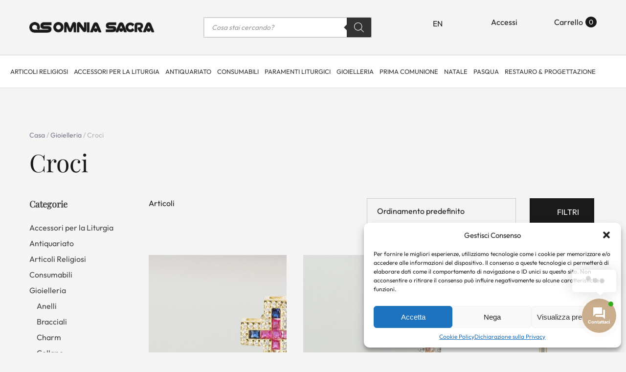

--- FILE ---
content_type: text/html; charset=UTF-8
request_url: https://www.omniasacra.com/categoria-prodotto/gioielleria/croci-gioielleria/
body_size: 66798
content:
<!DOCTYPE html>
<html lang="it-IT" prefix="og: https://ogp.me/ns#" class="no-js no-svg">

<head>
	<!-- Google Tag Manager -->
<script>(function(w,d,s,l,i){w[l]=w[l]||[];w[l].push({'gtm.start':
new Date().getTime(),event:'gtm.js'});var f=d.getElementsByTagName(s)[0],
j=d.createElement(s),dl=l!='dataLayer'?'&l='+l:'';j.async=true;j.src=
'https://www.googletagmanager.com/gtm.js?id='+i+dl;f.parentNode.insertBefore(j,f);
})(window,document,'script','dataLayer','GTM-MWVGT4D');</script>
<!-- End Google Tag Manager -->
	<meta name="google-site-verification" content="psWRyynT2c8GH66Iq9c8BpDK29qjYeh94vSBeIdBGF0" />
    <script>
        /*! modernizr 3.6.0 (Custom Build) | MIT *
         * https://modernizr.com/download/?-canvas-cssanimations-csstransforms-csstransforms3d-csstransitions-preserve3d-touchevents-setclasses-cssclassprefix:has- !*/
        ! function(e, t, n) {
            function r(e, t) {
                return typeof e === t
            }

            function s() {
                var e, t, n, s, o, i, a;
                for (var l in S)
                    if (S.hasOwnProperty(l)) {
                        if (e = [], t = S[l], t.name && (e.push(t.name.toLowerCase()), t.options && t.options.aliases && t.options.aliases.length))
                            for (n = 0; n < t.options.aliases.length; n++) e.push(t.options.aliases[n].toLowerCase());
                        for (s = r(t.fn, "function") ? t.fn() : t.fn, o = 0; o < e.length; o++) i = e[o], a = i.split("."), 1 === a.length ? Modernizr[a[0]] = s : (!Modernizr[a[0]] || Modernizr[a[0]] instanceof Boolean || (Modernizr[a[0]] = new Boolean(Modernizr[a[0]])), Modernizr[a[0]][a[1]] = s), C.push((s ? "" : "no-") + a.join("-"))
                    }
            }

            function o(e) {
                var t = w.className,
                    n = Modernizr._config.classPrefix || "";
                if (T && (t = t.baseVal), Modernizr._config.enableJSClass) {
                    var r = new RegExp("(^|\\s)" + n + "no-js(\\s|$)");
                    t = t.replace(r, "$1" + n + "js$2")
                }
                Modernizr._config.enableClasses && (t += " " + n + e.join(" " + n), T ? w.className.baseVal = t : w.className = t)
            }

            function i() {
                return "function" != typeof t.createElement ? t.createElement(arguments[0]) : T ? t.createElementNS.call(t, "http://www.w3.org/2000/svg", arguments[0]) : t.createElement.apply(t, arguments)
            }

            function a() {
                var e = t.body;
                return e || (e = i(T ? "svg" : "body"), e.fake = !0), e
            }

            function l(e, n, r, s) {
                var o, l, u, f, d = "modernizr",
                    c = i("div"),
                    p = a();
                if (parseInt(r, 10))
                    for (; r--;) u = i("div"), u.id = s ? s[r] : d + (r + 1), c.appendChild(u);
                return o = i("style"), o.type = "text/css", o.id = "s" + d, (p.fake ? p : c).appendChild(o), p.appendChild(c), o.styleSheet ? o.styleSheet.cssText = e : o.appendChild(t.createTextNode(e)), c.id = d, p.fake && (p.style.background = "", p.style.overflow = "hidden", f = w.style.overflow, w.style.overflow = "hidden", w.appendChild(p)), l = n(c, e), p.fake ? (p.parentNode.removeChild(p), w.style.overflow = f, w.offsetHeight) : c.parentNode.removeChild(c), !!l
            }

            function u(e, t) {
                return !!~("" + e).indexOf(t)
            }

            function f(e) {
                return e.replace(/([a-z])-([a-z])/g, function(e, t, n) {
                    return t + n.toUpperCase()
                }).replace(/^-/, "")
            }

            function d(e, t) {
                return function() {
                    return e.apply(t, arguments)
                }
            }

            function c(e, t, n) {
                var s;
                for (var o in e)
                    if (e[o] in t) return n === !1 ? e[o] : (s = t[e[o]], r(s, "function") ? d(s, n || t) : s);
                return !1
            }

            function p(e) {
                return e.replace(/([A-Z])/g, function(e, t) {
                    return "-" + t.toLowerCase()
                }).replace(/^ms-/, "-ms-")
            }

            function m(t, n, r) {
                var s;
                if ("getComputedStyle" in e) {
                    s = getComputedStyle.call(e, t, n);
                    var o = e.console;
                    if (null !== s) r && (s = s.getPropertyValue(r));
                    else if (o) {
                        var i = o.error ? "error" : "log";
                        o[i].call(o, "getComputedStyle returning null, its possible modernizr test results are inaccurate")
                    }
                } else s = !n && t.currentStyle && t.currentStyle[r];
                return s
            }

            function v(t, r) {
                var s = t.length;
                if ("CSS" in e && "supports" in e.CSS) {
                    for (; s--;)
                        if (e.CSS.supports(p(t[s]), r)) return !0;
                    return !1
                }
                if ("CSSSupportsRule" in e) {
                    for (var o = []; s--;) o.push("(" + p(t[s]) + ":" + r + ")");
                    return o = o.join(" or "), l("@supports (" + o + ") { #modernizr { position: absolute; } }", function(e) {
                        return "absolute" == m(e, null, "position")
                    })
                }
                return n
            }

            function h(e, t, s, o) {
                function a() {
                    d && (delete A.style, delete A.modElem)
                }
                if (o = r(o, "undefined") ? !1 : o, !r(s, "undefined")) {
                    var l = v(e, s);
                    if (!r(l, "undefined")) return l
                }
                for (var d, c, p, m, h, g = ["modernizr", "tspan", "samp"]; !A.style && g.length;) d = !0, A.modElem = i(g.shift()), A.style = A.modElem.style;
                for (p = e.length, c = 0; p > c; c++)
                    if (m = e[c], h = A.style[m], u(m, "-") && (m = f(m)), A.style[m] !== n) {
                        if (o || r(s, "undefined")) return a(), "pfx" == t ? m : !0;
                        try {
                            A.style[m] = s
                        } catch (y) {}
                        if (A.style[m] != h) return a(), "pfx" == t ? m : !0
                    } return a(), !1
            }

            function g(e, t, n, s, o) {
                var i = e.charAt(0).toUpperCase() + e.slice(1),
                    a = (e + " " + E.join(i + " ") + i).split(" ");
                return r(t, "string") || r(t, "undefined") ? h(a, t, s, o) : (a = (e + " " + N.join(i + " ") + i).split(" "), c(a, t, n))
            }

            function y(e, t, r) {
                return g(e, n, n, t, r)
            }
            var C = [],
                S = [],
                x = {
                    _version: "3.6.0",
                    _config: {
                        classPrefix: "has-",
                        enableClasses: !0,
                        enableJSClass: !0,
                        usePrefixes: !0
                    },
                    _q: [],
                    on: function(e, t) {
                        var n = this;
                        setTimeout(function() {
                            t(n[e])
                        }, 0)
                    },
                    addTest: function(e, t, n) {
                        S.push({
                            name: e,
                            fn: t,
                            options: n
                        })
                    },
                    addAsyncTest: function(e) {
                        S.push({
                            name: null,
                            fn: e
                        })
                    }
                },
                Modernizr = function() {};
            Modernizr.prototype = x, Modernizr = new Modernizr;
            var w = t.documentElement,
                T = "svg" === w.nodeName.toLowerCase(),
                _ = x._config.usePrefixes ? " -webkit- -moz- -o- -ms- ".split(" ") : ["", ""];
            x._prefixes = _;
            var b = "CSS" in e && "supports" in e.CSS,
                z = "supportsCSS" in e;
            Modernizr.addTest("supports", b || z), Modernizr.addTest("preserve3d", function() {
                var t, n, r = e.CSS,
                    s = !1;
                return r && r.supports && r.supports("(transform-style: preserve-3d)") ? !0 : (t = i("a"), n = i("a"), t.style.cssText = "display: block; transform-style: preserve-3d; transform-origin: right; transform: rotateY(40deg);", n.style.cssText = "display: block; width: 9px; height: 1px; background: #000; transform-origin: right; transform: rotateY(40deg);", t.appendChild(n), w.appendChild(t), s = n.getBoundingClientRect(), w.removeChild(t), s = s.width && s.width < 4)
            });
            var P = x.testStyles = l;
            Modernizr.addTest("touchevents", function() {
                var n;
                if ("ontouchstart" in e || e.DocumentTouch && t instanceof DocumentTouch) n = !0;
                else {
                    var r = ["@media (", _.join("touch-enabled),("), "heartz", ")", "{#modernizr{top:9px;position:absolute}}"].join("");
                    P(r, function(e) {
                        n = 9 === e.offsetTop
                    })
                }
                return n
            });
            var k = "Moz O ms Webkit",
                E = x._config.usePrefixes ? k.split(" ") : [];
            x._cssomPrefixes = E;
            var N = x._config.usePrefixes ? k.toLowerCase().split(" ") : [];
            x._domPrefixes = N;
            var j = {
                elem: i("modernizr")
            };
            Modernizr._q.push(function() {
                delete j.elem
            });
            var A = {
                style: j.elem.style
            };
            Modernizr._q.unshift(function() {
                delete A.style
            }), x.testAllProps = g, x.testAllProps = y, Modernizr.addTest("cssanimations", y("animationName", "a", !0)), Modernizr.addTest("csstransforms", function() {
                return -1 === navigator.userAgent.indexOf("Android 2.") && y("transform", "scale(1)", !0)
            }), Modernizr.addTest("csstransforms3d", function() {
                return !!y("perspective", "1px", !0)
            }), Modernizr.addTest("csstransitions", y("transition", "all", !0)), Modernizr.addTest("canvas", function() {
                var e = i("canvas");
                return !(!e.getContext || !e.getContext("2d"))
            }), s(), o(C), delete x.addTest, delete x.addAsyncTest;
            for (var q = 0; q < Modernizr._q.length; q++) Modernizr._q[q]();
            e.Modernizr = Modernizr
        }(window, document);
    </script>
	<meta name="facebook-domain-verification" content="8tr90zk82xrfhj6zhnrw2u1tp0pg8q" />
    <meta charset="UTF-8">
    <meta name="viewport" content="width=device-width, initial-scale=1">
    <link rel="stylesheet" href="https://www.omniasacra.com/wp-content/cache/fonts/1/google-fonts/css/9/d/9/21726cbd63e738d662b65cec86d05.css" data-wpr-hosted-gf-parameters="family=Outfit:wght@100;300;400;600;700&family=Playfair+Display&display=swap"/>
    <link rel="shortcut icon" href="https://www.omniasacra.com/wp-content/themes/osomnia/assets/images/favicon.ico">
    <link rel="profile" href="http://gmpg.org/xfn/11">
    <script type="text/javascript">
        var _app_prefix = 'https://www.omniasacra.com/wp-content/themes/osomnia';
        var _ajax_url = "https://www.omniasacra.com/wp-admin/admin-ajax.php";
    </script>
        <!-- Google Tag Manager -->
    <script>
    (function(w,d,s,l,i){w[l]=w[l]||[];w[l].push({'gtm.start':
    new Date().getTime(),event:'gtm.js'});var f=d.getElementsByTagName(s)[0],
    j=d.createElement(s),dl=l!='dataLayer'?'&l='+l:'';j.async=true;j.src=
    'https://www.googletagmanager.com/gtm.js?id=GTM-MWVGT4D'+dl;f.parentNode.insertBefore(j,f);
    })(window,document,'script','dataLayer','GTM-MWVGT4D');
    </script>
    <!-- End Google Tag Manager -->
    
<!-- Ottimizzazione per i motori di ricerca di Rank Math - https://rankmath.com/ -->
<title>Croci - Omnia Sacra | Arte Sacra da oltre 50 anni</title>
<meta name="robots" content="index, follow, max-snippet:-1, max-video-preview:-1, max-image-preview:large"/>
<link rel="canonical" href="https://www.omniasacra.com/categoria-prodotto/gioielleria/croci-gioielleria/" />
<link rel="next" href="https://www.omniasacra.com/categoria-prodotto/gioielleria/croci-gioielleria/page/2/" />
<meta property="og:locale" content="it_IT" />
<meta property="og:type" content="article" />
<meta property="og:title" content="Croci - Omnia Sacra | Arte Sacra da oltre 50 anni" />
<meta property="og:url" content="https://www.omniasacra.com/categoria-prodotto/gioielleria/croci-gioielleria/" />
<meta property="og:site_name" content="Omnia Sacra | Arte Sacra da oltre 50 anni" />
<meta property="og:image" content="https://www.omniasacra.com/wp-content/uploads/2025/01/1-30478-2.png" />
<meta property="og:image:secure_url" content="https://www.omniasacra.com/wp-content/uploads/2025/01/1-30478-2.png" />
<meta property="og:image:width" content="800" />
<meta property="og:image:height" content="800" />
<meta property="og:image:type" content="image/png" />
<meta name="twitter:card" content="summary_large_image" />
<meta name="twitter:title" content="Croci - Omnia Sacra | Arte Sacra da oltre 50 anni" />
<meta name="twitter:image" content="https://www.omniasacra.com/wp-content/uploads/2022/05/logo.png" />
<meta name="twitter:label1" content="Prodotti" />
<meta name="twitter:data1" content="71" />
<script type="application/ld+json" class="rank-math-schema">{"@context":"https://schema.org","@graph":[{"@type":"Organization","@id":"https://www.omniasacra.com/#organization","name":"Omnia Sacra | Arte Sacra da oltre 50 anni","url":"https://www.omniasacra.com","logo":{"@type":"ImageObject","@id":"https://www.omniasacra.com/#logo","url":"https://www.omniasacra.com/wp-content/uploads/2022/05/logo.png","contentUrl":"https://www.omniasacra.com/wp-content/uploads/2022/05/logo.png","caption":"Omnia Sacra | Arte Sacra da oltre 50 anni","inLanguage":"it-IT","width":"225","height":"225"}},{"@type":"WebSite","@id":"https://www.omniasacra.com/#website","url":"https://www.omniasacra.com","name":"Omnia Sacra | Arte Sacra da oltre 50 anni","publisher":{"@id":"https://www.omniasacra.com/#organization"},"inLanguage":"it-IT"},{"@type":"CollectionPage","@id":"https://www.omniasacra.com/categoria-prodotto/gioielleria/croci-gioielleria/#webpage","url":"https://www.omniasacra.com/categoria-prodotto/gioielleria/croci-gioielleria/","name":"Croci - Omnia Sacra | Arte Sacra da oltre 50 anni","isPartOf":{"@id":"https://www.omniasacra.com/#website"},"inLanguage":"it-IT"},{"@context":"https://schema.org/","@graph":[{"@type":"Product","name":"Ciondolo in Argento Dorato e Zirconi - Omnia Sacra","url":"https://www.omniasacra.com/prodotto/ciondolo-in-argento-dorato-dueaerre/","@id":"https://www.omniasacra.com/prodotto/ciondolo-in-argento-dorato-dueaerre/","description":"Scopri il nostro ciondolo a croce, un capolavoro di artigianato in argento 925 con zirconi multicolore. Eleganza e tradizione."},{"@type":"Product","name":"Ciondolo a Croce in Argento e Zirconi: Eleganza e Fede","url":"https://www.omniasacra.com/prodotto/ciondolo-in-argento-dueaerre/","@id":"https://www.omniasacra.com/prodotto/ciondolo-in-argento-dueaerre/","description":"Scopri il Ciondolo in argento 925, un'opera artigianale con zirconi multicolore. Un simbolo di bellezza e devozione."},{"@type":"Product","name":"Ciondolo Croce a Lastra in Oro 18kt - Omnia Sacra","url":"https://www.omniasacra.com/prodotto/ciondolo-croce-a-lastra-bicolore/","@id":"https://www.omniasacra.com/prodotto/ciondolo-croce-a-lastra-bicolore/","description":"Scopri il ciondolo bicolore, simbolo di arte sacra di alta qualit\u00e0. Dimensioni 3 cm, peso 1,50 gr. Eleganza e spiritualit\u00e0."},{"@type":"Product","name":"Ciondolo Croce a Lastra in Oro 18kt - Omnia Sacra","url":"https://www.omniasacra.com/prodotto/ciondolo-croce-a-lastra-senza-cristo/","@id":"https://www.omniasacra.com/prodotto/ciondolo-croce-a-lastra-senza-cristo/","description":"Scopri il ciondolo in oro 18kt, simbolo di eleganza e arte sacra, con dimensioni di 3 cm e peso di 1,10 gr."},{"@type":"Product","name":"Ciondolo Croce Albero della Vita in Argento 925 di Qualit\u00e0","url":"https://www.omniasacra.com/prodotto/ciondolo-croce-albero-della-vita-2/","@id":"https://www.omniasacra.com/prodotto/ciondolo-croce-albero-della-vita-2/","description":"Scopri il ciondolo in argento, simbolo di vita e spiritualit\u00e0, realizzato con oltre 50 anni di esperienza artigianale."},{"@type":"Product","name":"Ciondolo Croce Albero della Vita in Argento Bicolore","url":"https://www.omniasacra.com/prodotto/ciondolo-croce-albero-della-vita/","@id":"https://www.omniasacra.com/prodotto/ciondolo-croce-albero-della-vita/","description":"Scopri il ciondolo in argento 925, simbolo di spiritualit\u00e0 e bellezza, disponibile presso Omnia Sacra."},{"@type":"Product","name":"Ciondolo Croce Argento 925 - Arte Sacra da 50 Anni","url":"https://www.omniasacra.com/prodotto/ciondolo-croce-argento/","@id":"https://www.omniasacra.com/prodotto/ciondolo-croce-argento/","description":"Scopri il nostro ciondolo a forma di croce, un'opera artigianale in argento 925. Eleganza e tradizione per ogni occasione."},{"@type":"Product","name":"Ciondolo Croce Argento 925 - Omnia Sacra da 50 Anni","url":"https://www.omniasacra.com/prodotto/ciondolo-croce-argento-2/","@id":"https://www.omniasacra.com/prodotto/ciondolo-croce-argento-2/","description":"Scopri il ciondolo a forma di croce in argento, un simbolo di arte sacra di alta qualit\u00e0, disponibile da oltre 50 anni."},{"@type":"Product","name":"Ciondolo Croce in Argento e Zirconi - Omnia Sacra","url":"https://www.omniasacra.com/prodotto/ciondolo-croce-argento-e-zirconi/","@id":"https://www.omniasacra.com/prodotto/ciondolo-croce-argento-e-zirconi/","description":"Scopri il ciondolo in argento 925 con zirconi, simbolo di arte sacra da oltre 50 anni. Eleganza e spiritualit\u00e0 in un unico gioiello."},{"@type":"Product","name":"Ciondolo Croce Argento Lucido - Eleganza e Tradizione","url":"https://www.omniasacra.com/prodotto/ciondolo-croce-argento-lucido/","@id":"https://www.omniasacra.com/prodotto/ciondolo-croce-argento-lucido/","description":"Scopri il nostro ciondolo in argento 925, simbolo di arte sacra e lavorazione artigianale da oltre 50 anni."},{"@type":"Product","name":"Ciondolo Croce Bicolore in Oro 18kt con Zirconi","url":"https://www.omniasacra.com/prodotto/ciondolo-croce-bicolore-con-zirconi-in-oro-18kt/","@id":"https://www.omniasacra.com/prodotto/ciondolo-croce-bicolore-con-zirconi-in-oro-18kt/","description":"Scopri il ciondolo croce bicolore con zirconi, un simbolo di arte sacra da oltre 50 anni. Dimensioni 3,70 cm, peso 2,20 gr."},{"@type":"Product","name":"Ciondolo Croce con Cristo in Argento 925 | Omnia Sacra","url":"https://www.omniasacra.com/prodotto/ciondolo-croce-con-cristo/","@id":"https://www.omniasacra.com/prodotto/ciondolo-croce-con-cristo/","description":"Scopri il nostro ciondolo a forma di croce con Cristo, un'opera d'arte sacra realizzata con oltre 50 anni di esperienza."}]}]}</script>
<!-- /Rank Math WordPress SEO plugin -->

<script type='application/javascript'  id='pys-version-script'>console.log('PixelYourSite Free version 11.1.4');</script>
<link rel='dns-prefetch' href='//use.fontawesome.com' />
<link rel='dns-prefetch' href='//www.googletagmanager.com' />
<link rel="alternate" type="application/rss+xml" title="Feed Omnia Sacra | Arte Sacra da oltre 50 anni &raquo; Croci Categoria" href="https://www.omniasacra.com/categoria-prodotto/gioielleria/croci-gioielleria/feed/" />
<style id='wp-img-auto-sizes-contain-inline-css' type='text/css'>
img:is([sizes=auto i],[sizes^="auto," i]){contain-intrinsic-size:3000px 1500px}
/*# sourceURL=wp-img-auto-sizes-contain-inline-css */
</style>
<link data-minify="1" rel='stylesheet' id='font-awesome-css' href='https://www.omniasacra.com/wp-content/cache/min/1/wp-content/plugins/brands-for-woocommerce/berocket/assets/css/font-awesome.min.css?ver=1757616834' type='text/css' media='all' />
<style id='font-awesome-inline-css' type='text/css'>
[data-font="FontAwesome"]:before {font-family: 'FontAwesome' !important;content: attr(data-icon) !important;speak: none !important;font-weight: normal !important;font-variant: normal !important;text-transform: none !important;line-height: 1 !important;font-style: normal !important;-webkit-font-smoothing: antialiased !important;-moz-osx-font-smoothing: grayscale !important;}
/*# sourceURL=font-awesome-inline-css */
</style>
<link data-minify="1" rel='stylesheet' id='berocket_product_brand_style-css' href='https://www.omniasacra.com/wp-content/cache/min/1/wp-content/plugins/brands-for-woocommerce/css/frontend.css?ver=1757616834' type='text/css' media='all' />
<link rel='stylesheet' id='wp-block-library-css' href='https://www.omniasacra.com/wp-includes/css/dist/block-library/style.min.css?ver=6.9' type='text/css' media='all' />
<link data-minify="1" rel='stylesheet' id='wc-blocks-style-css' href='https://www.omniasacra.com/wp-content/cache/min/1/wp-content/plugins/woocommerce/assets/client/blocks/wc-blocks.css?ver=1757616834' type='text/css' media='all' />
<style id='global-styles-inline-css' type='text/css'>
:root{--wp--preset--aspect-ratio--square: 1;--wp--preset--aspect-ratio--4-3: 4/3;--wp--preset--aspect-ratio--3-4: 3/4;--wp--preset--aspect-ratio--3-2: 3/2;--wp--preset--aspect-ratio--2-3: 2/3;--wp--preset--aspect-ratio--16-9: 16/9;--wp--preset--aspect-ratio--9-16: 9/16;--wp--preset--color--black: #000000;--wp--preset--color--cyan-bluish-gray: #abb8c3;--wp--preset--color--white: #ffffff;--wp--preset--color--pale-pink: #f78da7;--wp--preset--color--vivid-red: #cf2e2e;--wp--preset--color--luminous-vivid-orange: #ff6900;--wp--preset--color--luminous-vivid-amber: #fcb900;--wp--preset--color--light-green-cyan: #7bdcb5;--wp--preset--color--vivid-green-cyan: #00d084;--wp--preset--color--pale-cyan-blue: #8ed1fc;--wp--preset--color--vivid-cyan-blue: #0693e3;--wp--preset--color--vivid-purple: #9b51e0;--wp--preset--gradient--vivid-cyan-blue-to-vivid-purple: linear-gradient(135deg,rgb(6,147,227) 0%,rgb(155,81,224) 100%);--wp--preset--gradient--light-green-cyan-to-vivid-green-cyan: linear-gradient(135deg,rgb(122,220,180) 0%,rgb(0,208,130) 100%);--wp--preset--gradient--luminous-vivid-amber-to-luminous-vivid-orange: linear-gradient(135deg,rgb(252,185,0) 0%,rgb(255,105,0) 100%);--wp--preset--gradient--luminous-vivid-orange-to-vivid-red: linear-gradient(135deg,rgb(255,105,0) 0%,rgb(207,46,46) 100%);--wp--preset--gradient--very-light-gray-to-cyan-bluish-gray: linear-gradient(135deg,rgb(238,238,238) 0%,rgb(169,184,195) 100%);--wp--preset--gradient--cool-to-warm-spectrum: linear-gradient(135deg,rgb(74,234,220) 0%,rgb(151,120,209) 20%,rgb(207,42,186) 40%,rgb(238,44,130) 60%,rgb(251,105,98) 80%,rgb(254,248,76) 100%);--wp--preset--gradient--blush-light-purple: linear-gradient(135deg,rgb(255,206,236) 0%,rgb(152,150,240) 100%);--wp--preset--gradient--blush-bordeaux: linear-gradient(135deg,rgb(254,205,165) 0%,rgb(254,45,45) 50%,rgb(107,0,62) 100%);--wp--preset--gradient--luminous-dusk: linear-gradient(135deg,rgb(255,203,112) 0%,rgb(199,81,192) 50%,rgb(65,88,208) 100%);--wp--preset--gradient--pale-ocean: linear-gradient(135deg,rgb(255,245,203) 0%,rgb(182,227,212) 50%,rgb(51,167,181) 100%);--wp--preset--gradient--electric-grass: linear-gradient(135deg,rgb(202,248,128) 0%,rgb(113,206,126) 100%);--wp--preset--gradient--midnight: linear-gradient(135deg,rgb(2,3,129) 0%,rgb(40,116,252) 100%);--wp--preset--font-size--small: 13px;--wp--preset--font-size--medium: 20px;--wp--preset--font-size--large: 36px;--wp--preset--font-size--x-large: 42px;--wp--preset--spacing--20: 0.44rem;--wp--preset--spacing--30: 0.67rem;--wp--preset--spacing--40: 1rem;--wp--preset--spacing--50: 1.5rem;--wp--preset--spacing--60: 2.25rem;--wp--preset--spacing--70: 3.38rem;--wp--preset--spacing--80: 5.06rem;--wp--preset--shadow--natural: 6px 6px 9px rgba(0, 0, 0, 0.2);--wp--preset--shadow--deep: 12px 12px 50px rgba(0, 0, 0, 0.4);--wp--preset--shadow--sharp: 6px 6px 0px rgba(0, 0, 0, 0.2);--wp--preset--shadow--outlined: 6px 6px 0px -3px rgb(255, 255, 255), 6px 6px rgb(0, 0, 0);--wp--preset--shadow--crisp: 6px 6px 0px rgb(0, 0, 0);}:where(.is-layout-flex){gap: 0.5em;}:where(.is-layout-grid){gap: 0.5em;}body .is-layout-flex{display: flex;}.is-layout-flex{flex-wrap: wrap;align-items: center;}.is-layout-flex > :is(*, div){margin: 0;}body .is-layout-grid{display: grid;}.is-layout-grid > :is(*, div){margin: 0;}:where(.wp-block-columns.is-layout-flex){gap: 2em;}:where(.wp-block-columns.is-layout-grid){gap: 2em;}:where(.wp-block-post-template.is-layout-flex){gap: 1.25em;}:where(.wp-block-post-template.is-layout-grid){gap: 1.25em;}.has-black-color{color: var(--wp--preset--color--black) !important;}.has-cyan-bluish-gray-color{color: var(--wp--preset--color--cyan-bluish-gray) !important;}.has-white-color{color: var(--wp--preset--color--white) !important;}.has-pale-pink-color{color: var(--wp--preset--color--pale-pink) !important;}.has-vivid-red-color{color: var(--wp--preset--color--vivid-red) !important;}.has-luminous-vivid-orange-color{color: var(--wp--preset--color--luminous-vivid-orange) !important;}.has-luminous-vivid-amber-color{color: var(--wp--preset--color--luminous-vivid-amber) !important;}.has-light-green-cyan-color{color: var(--wp--preset--color--light-green-cyan) !important;}.has-vivid-green-cyan-color{color: var(--wp--preset--color--vivid-green-cyan) !important;}.has-pale-cyan-blue-color{color: var(--wp--preset--color--pale-cyan-blue) !important;}.has-vivid-cyan-blue-color{color: var(--wp--preset--color--vivid-cyan-blue) !important;}.has-vivid-purple-color{color: var(--wp--preset--color--vivid-purple) !important;}.has-black-background-color{background-color: var(--wp--preset--color--black) !important;}.has-cyan-bluish-gray-background-color{background-color: var(--wp--preset--color--cyan-bluish-gray) !important;}.has-white-background-color{background-color: var(--wp--preset--color--white) !important;}.has-pale-pink-background-color{background-color: var(--wp--preset--color--pale-pink) !important;}.has-vivid-red-background-color{background-color: var(--wp--preset--color--vivid-red) !important;}.has-luminous-vivid-orange-background-color{background-color: var(--wp--preset--color--luminous-vivid-orange) !important;}.has-luminous-vivid-amber-background-color{background-color: var(--wp--preset--color--luminous-vivid-amber) !important;}.has-light-green-cyan-background-color{background-color: var(--wp--preset--color--light-green-cyan) !important;}.has-vivid-green-cyan-background-color{background-color: var(--wp--preset--color--vivid-green-cyan) !important;}.has-pale-cyan-blue-background-color{background-color: var(--wp--preset--color--pale-cyan-blue) !important;}.has-vivid-cyan-blue-background-color{background-color: var(--wp--preset--color--vivid-cyan-blue) !important;}.has-vivid-purple-background-color{background-color: var(--wp--preset--color--vivid-purple) !important;}.has-black-border-color{border-color: var(--wp--preset--color--black) !important;}.has-cyan-bluish-gray-border-color{border-color: var(--wp--preset--color--cyan-bluish-gray) !important;}.has-white-border-color{border-color: var(--wp--preset--color--white) !important;}.has-pale-pink-border-color{border-color: var(--wp--preset--color--pale-pink) !important;}.has-vivid-red-border-color{border-color: var(--wp--preset--color--vivid-red) !important;}.has-luminous-vivid-orange-border-color{border-color: var(--wp--preset--color--luminous-vivid-orange) !important;}.has-luminous-vivid-amber-border-color{border-color: var(--wp--preset--color--luminous-vivid-amber) !important;}.has-light-green-cyan-border-color{border-color: var(--wp--preset--color--light-green-cyan) !important;}.has-vivid-green-cyan-border-color{border-color: var(--wp--preset--color--vivid-green-cyan) !important;}.has-pale-cyan-blue-border-color{border-color: var(--wp--preset--color--pale-cyan-blue) !important;}.has-vivid-cyan-blue-border-color{border-color: var(--wp--preset--color--vivid-cyan-blue) !important;}.has-vivid-purple-border-color{border-color: var(--wp--preset--color--vivid-purple) !important;}.has-vivid-cyan-blue-to-vivid-purple-gradient-background{background: var(--wp--preset--gradient--vivid-cyan-blue-to-vivid-purple) !important;}.has-light-green-cyan-to-vivid-green-cyan-gradient-background{background: var(--wp--preset--gradient--light-green-cyan-to-vivid-green-cyan) !important;}.has-luminous-vivid-amber-to-luminous-vivid-orange-gradient-background{background: var(--wp--preset--gradient--luminous-vivid-amber-to-luminous-vivid-orange) !important;}.has-luminous-vivid-orange-to-vivid-red-gradient-background{background: var(--wp--preset--gradient--luminous-vivid-orange-to-vivid-red) !important;}.has-very-light-gray-to-cyan-bluish-gray-gradient-background{background: var(--wp--preset--gradient--very-light-gray-to-cyan-bluish-gray) !important;}.has-cool-to-warm-spectrum-gradient-background{background: var(--wp--preset--gradient--cool-to-warm-spectrum) !important;}.has-blush-light-purple-gradient-background{background: var(--wp--preset--gradient--blush-light-purple) !important;}.has-blush-bordeaux-gradient-background{background: var(--wp--preset--gradient--blush-bordeaux) !important;}.has-luminous-dusk-gradient-background{background: var(--wp--preset--gradient--luminous-dusk) !important;}.has-pale-ocean-gradient-background{background: var(--wp--preset--gradient--pale-ocean) !important;}.has-electric-grass-gradient-background{background: var(--wp--preset--gradient--electric-grass) !important;}.has-midnight-gradient-background{background: var(--wp--preset--gradient--midnight) !important;}.has-small-font-size{font-size: var(--wp--preset--font-size--small) !important;}.has-medium-font-size{font-size: var(--wp--preset--font-size--medium) !important;}.has-large-font-size{font-size: var(--wp--preset--font-size--large) !important;}.has-x-large-font-size{font-size: var(--wp--preset--font-size--x-large) !important;}
/*# sourceURL=global-styles-inline-css */
</style>

<style id='classic-theme-styles-inline-css' type='text/css'>
/*! This file is auto-generated */
.wp-block-button__link{color:#fff;background-color:#32373c;border-radius:9999px;box-shadow:none;text-decoration:none;padding:calc(.667em + 2px) calc(1.333em + 2px);font-size:1.125em}.wp-block-file__button{background:#32373c;color:#fff;text-decoration:none}
/*# sourceURL=/wp-includes/css/classic-themes.min.css */
</style>
<link rel='stylesheet' id='wp-components-css' href='https://www.omniasacra.com/wp-includes/css/dist/components/style.min.css?ver=6.9' type='text/css' media='all' />
<link rel='stylesheet' id='wp-preferences-css' href='https://www.omniasacra.com/wp-includes/css/dist/preferences/style.min.css?ver=6.9' type='text/css' media='all' />
<link rel='stylesheet' id='wp-block-editor-css' href='https://www.omniasacra.com/wp-includes/css/dist/block-editor/style.min.css?ver=6.9' type='text/css' media='all' />
<link data-minify="1" rel='stylesheet' id='popup-maker-block-library-style-css' href='https://www.omniasacra.com/wp-content/cache/min/1/wp-content/plugins/popup-maker/dist/packages/block-library-style.css?ver=1758015678' type='text/css' media='all' />
<link data-minify="1" rel='stylesheet' id='woocommerce-layout-css' href='https://www.omniasacra.com/wp-content/cache/min/1/wp-content/plugins/woocommerce/assets/css/woocommerce-layout.css?ver=1757616834' type='text/css' media='all' />
<link data-minify="1" rel='stylesheet' id='woocommerce-smallscreen-css' href='https://www.omniasacra.com/wp-content/cache/min/1/wp-content/plugins/woocommerce/assets/css/woocommerce-smallscreen.css?ver=1757616834' type='text/css' media='only screen and (max-width: 768px)' />
<link data-minify="1" rel='stylesheet' id='woocommerce-general-css' href='https://www.omniasacra.com/wp-content/cache/background-css/1/www.omniasacra.com/wp-content/cache/min/1/wp-content/plugins/woocommerce/assets/css/woocommerce.css?ver=1757616834&wpr_t=1769422565' type='text/css' media='all' />
<style id='woocommerce-inline-inline-css' type='text/css'>
.woocommerce form .form-row .required { visibility: visible; }
/*# sourceURL=woocommerce-inline-inline-css */
</style>
<link data-minify="1" rel='stylesheet' id='trp-language-switcher-style-css' href='https://www.omniasacra.com/wp-content/cache/background-css/1/www.omniasacra.com/wp-content/cache/min/1/wp-content/plugins/translatepress-multilingual/assets/css/trp-language-switcher.css?ver=1757616834&wpr_t=1769422565' type='text/css' media='all' />
<style id='trp-language-switcher-style-inline-css' type='text/css'>
.trp-language-switcher > div {
    padding: 3px 5px 3px 5px;
    background-image: none;
    text-align: center;}
.trp_language_switcher_shortcode .trp-language-switcher .trp-ls-shortcode-current-language.trp-ls-clicked{
    visibility: hidden;
}

.trp_language_switcher_shortcode .trp-language-switcher:hover div.trp-ls-shortcode-current-language{
    visibility: visible;
}

.trp_language_switcher_shortcode .trp-language-switcher:hover div.trp-ls-shortcode-language{
    visibility: hidden;
    height: 1px;
}
.trp_language_switcher_shortcode .trp-language-switcher .trp-ls-shortcode-language.trp-ls-clicked,
.trp_language_switcher_shortcode .trp-language-switcher:hover .trp-ls-shortcode-language.trp-ls-clicked{
    visibility:visible;
    height:auto;
    position: absolute;
    left: 0;
    top: 0;
    display: inline-block !important;
}
/*# sourceURL=trp-language-switcher-style-inline-css */
</style>
<link rel='stylesheet' id='cmplz-general-css' href='https://www.omniasacra.com/wp-content/plugins/complianz-gdpr-premium/assets/css/cookieblocker.min.css?ver=1745488342' type='text/css' media='all' />
<link data-minify="1" rel='stylesheet' id='contactus.css-css' href='https://www.omniasacra.com/wp-content/cache/background-css/1/www.omniasacra.com/wp-content/cache/min/1/wp-content/plugins/ar-contactus/res/css/contactus.min.css?ver=1757616834&wpr_t=1769422565' type='text/css' media='all' />
<link data-minify="1" rel='stylesheet' id='contactus.generated.desktop.css-css' href='https://www.omniasacra.com/wp-content/cache/min/1/wp-content/plugins/ar-contactus/res/css/generated-desktop.css?ver=1757616834' type='text/css' media='all' />
<link data-minify="1" rel='stylesheet' id='contactus.fa.css-css' href='https://www.omniasacra.com/wp-content/cache/min/1/releases/v5.8.1/css/all.css?ver=1757616834' type='text/css' media='all' />
<link data-minify="1" rel='stylesheet' id='woo-variation-gallery-slider-css' href='https://www.omniasacra.com/wp-content/cache/background-css/1/www.omniasacra.com/wp-content/cache/min/1/wp-content/plugins/woo-variation-gallery/assets/css/slick.min.css?ver=1757616834&wpr_t=1769422565' type='text/css' media='all' />
<link data-minify="1" rel='stylesheet' id='dashicons-css' href='https://www.omniasacra.com/wp-content/cache/min/1/wp-includes/css/dashicons.min.css?ver=1757616834' type='text/css' media='all' />
<style id='dashicons-inline-css' type='text/css'>
[data-font="Dashicons"]:before {font-family: 'Dashicons' !important;content: attr(data-icon) !important;speak: none !important;font-weight: normal !important;font-variant: normal !important;text-transform: none !important;line-height: 1 !important;font-style: normal !important;-webkit-font-smoothing: antialiased !important;-moz-osx-font-smoothing: grayscale !important;}
/*# sourceURL=dashicons-inline-css */
</style>
<link rel='stylesheet' id='woo-variation-gallery-css' href='https://www.omniasacra.com/wp-content/plugins/woo-variation-gallery/assets/css/frontend.min.css?ver=1726147250' type='text/css' media='all' />
<style id='woo-variation-gallery-inline-css' type='text/css'>
:root {--wvg-thumbnail-item: 4;--wvg-thumbnail-item-gap: 0px;--wvg-single-image-size: 0px;--wvg-gallery-width: 30%;--wvg-gallery-margin: 30px;}/* Default Width */.woo-variation-product-gallery {max-width: 30% !important;width: 100%;}/* Medium Devices, Desktops *//* Small Devices, Tablets */@media only screen and (max-width: 768px) {.woo-variation-product-gallery {width: 720px;max-width: 100% !important;}}/* Extra Small Devices, Phones */@media only screen and (max-width: 480px) {.woo-variation-product-gallery {width: 320px;max-width: 100% !important;}}
/*# sourceURL=woo-variation-gallery-inline-css */
</style>
<link rel='stylesheet' id='woo-variation-swatches-css' href='https://www.omniasacra.com/wp-content/plugins/woo-variation-swatches/assets/css/frontend.min.css?ver=1766423575' type='text/css' media='all' />
<style id='woo-variation-swatches-inline-css' type='text/css'>
:root {
--wvs-tick:url("data:image/svg+xml;utf8,%3Csvg filter='drop-shadow(0px 0px 2px rgb(0 0 0 / .8))' xmlns='http://www.w3.org/2000/svg'  viewBox='0 0 30 30'%3E%3Cpath fill='none' stroke='%23ffffff' stroke-linecap='round' stroke-linejoin='round' stroke-width='4' d='M4 16L11 23 27 7'/%3E%3C/svg%3E");

--wvs-cross:url("data:image/svg+xml;utf8,%3Csvg filter='drop-shadow(0px 0px 5px rgb(255 255 255 / .6))' xmlns='http://www.w3.org/2000/svg' width='72px' height='72px' viewBox='0 0 24 24'%3E%3Cpath fill='none' stroke='%23ff0000' stroke-linecap='round' stroke-width='0.6' d='M5 5L19 19M19 5L5 19'/%3E%3C/svg%3E");
--wvs-position:flex-start;
--wvs-single-product-large-item-width:40px;
--wvs-single-product-large-item-height:40px;
--wvs-single-product-large-item-font-size:16px;
--wvs-single-product-item-width:30px;
--wvs-single-product-item-height:30px;
--wvs-single-product-item-font-size:16px;
--wvs-archive-product-item-width:30px;
--wvs-archive-product-item-height:30px;
--wvs-archive-product-item-font-size:16px;
--wvs-tooltip-background-color:#333333;
--wvs-tooltip-text-color:#FFFFFF;
--wvs-item-box-shadow:0 0 0 1px #a8a8a8;
--wvs-item-background-color:#FFFFFF;
--wvs-item-text-color:#000000;
--wvs-hover-item-box-shadow:0 0 0 3px #DDDDDD;
--wvs-hover-item-background-color:#FFFFFF;
--wvs-hover-item-text-color:#000000;
--wvs-selected-item-box-shadow:0 0 0 2px #000000;
--wvs-selected-item-background-color:#FFFFFF;
--wvs-selected-item-text-color:#000000}
/*# sourceURL=woo-variation-swatches-inline-css */
</style>
<link data-minify="1" rel='stylesheet' id='ion.range-slider-css' href='https://www.omniasacra.com/wp-content/cache/min/1/wp-content/plugins/yith-woocommerce-ajax-product-filter-premium/assets/css/ion.range-slider.css?ver=1757616834' type='text/css' media='all' />
<link data-minify="1" rel='stylesheet' id='yith-wcan-shortcodes-css' href='https://www.omniasacra.com/wp-content/cache/background-css/1/www.omniasacra.com/wp-content/cache/min/1/wp-content/plugins/yith-woocommerce-ajax-product-filter-premium/assets/css/shortcodes.css?ver=1757616834&wpr_t=1769422565' type='text/css' media='all' />
<style id='yith-wcan-shortcodes-inline-css' type='text/css'>
:root{
	--yith-wcan-filters_colors_titles: #434343;
	--yith-wcan-filters_colors_background: #FFFFFF;
	--yith-wcan-filters_colors_accent: #A7144C;
	--yith-wcan-filters_colors_accent_r: 167;
	--yith-wcan-filters_colors_accent_g: 20;
	--yith-wcan-filters_colors_accent_b: 76;
	--yith-wcan-color_swatches_border_radius: 100%;
	--yith-wcan-color_swatches_size: 30px;
	--yith-wcan-labels_style_background: #FFFFFF;
	--yith-wcan-labels_style_background_hover: #A7144C;
	--yith-wcan-labels_style_background_active: #A7144C;
	--yith-wcan-labels_style_text: #434343;
	--yith-wcan-labels_style_text_hover: #FFFFFF;
	--yith-wcan-labels_style_text_active: #FFFFFF;
	--yith-wcan-anchors_style_text: #434343;
	--yith-wcan-anchors_style_text_hover: #A7144C;
	--yith-wcan-anchors_style_text_active: #A7144C;
}
/*# sourceURL=yith-wcan-shortcodes-inline-css */
</style>
<link data-minify="1" rel='stylesheet' id='brands-styles-css' href='https://www.omniasacra.com/wp-content/cache/min/1/wp-content/plugins/woocommerce/assets/css/brands.css?ver=1757616834' type='text/css' media='all' />
<link rel='stylesheet' id='dgwt-wcas-style-css' href='https://www.omniasacra.com/wp-content/cache/background-css/1/www.omniasacra.com/wp-content/plugins/ajax-search-for-woocommerce-premium/assets/css/style.min.css?ver=1.29.0&wpr_t=1769422565' type='text/css' media='all' />
<link data-minify="1" rel='stylesheet' id='custom-css-0-css' href='https://www.omniasacra.com/wp-content/cache/background-css/1/www.omniasacra.com/wp-content/cache/min/1/wp-content/themes/osomnia/assets/css/main.css?ver=1757616834&wpr_t=1769422565' type='text/css' media='all' />
<link data-minify="1" rel='stylesheet' id='custom-css-1-css' href='https://www.omniasacra.com/wp-content/cache/background-css/1/www.omniasacra.com/wp-content/cache/min/1/wp-content/themes/osomnia/assets/css/jquery-ui.css?ver=1757616834&wpr_t=1769422565' type='text/css' media='all' />
<link data-minify="1" rel='stylesheet' id='custom-css-2-css' href='https://www.omniasacra.com/wp-content/cache/min/1/wp-content/themes/osomnia/assets/css/font-awesome-5.css?ver=1757616834' type='text/css' media='all' />
<link rel='stylesheet' id='custom-css-3-css' href='https://www.omniasacra.com/wp-content/themes/osomnia/assets/css/fonts.css?ver=1646392058' type='text/css' media='all' />
<link data-minify="1" rel='stylesheet' id='custom-css-4-css' href='https://www.omniasacra.com/wp-content/cache/min/1/wp-content/themes/osomnia/assets/css/swiper-bundle.min.css?ver=1757616834' type='text/css' media='all' />
<link rel='stylesheet' id='custom-css-5-css' href='https://www.omniasacra.com/wp-content/cache/background-css/1/www.omniasacra.com/wp-content/themes/osomnia/assets/css/owl.carousel.min.css?ver=1646392058&wpr_t=1769422565' type='text/css' media='all' />
<link data-minify="1" rel='stylesheet' id='custom-css-6-css' href='https://www.omniasacra.com/wp-content/cache/min/1/wp-content/themes/osomnia/assets/css/owl.theme.default.css?ver=1757616834' type='text/css' media='all' />
<link data-minify="1" rel='stylesheet' id='custom-css-7-css' href='https://www.omniasacra.com/wp-content/cache/background-css/1/www.omniasacra.com/wp-content/cache/min/1/wp-content/themes/osomnia/assets/css/stylesheet.css?ver=1757616834&wpr_t=1769422565' type='text/css' media='all' />
<link data-minify="1" rel='stylesheet' id='custom-css-8-css' href='https://www.omniasacra.com/wp-content/cache/min/1/wp-content/themes/osomnia/assets/css/responsive.css?ver=1757616834' type='text/css' media='all' />
<link data-minify="1" rel='stylesheet' id='custom-css-9-css' href='https://www.omniasacra.com/wp-content/cache/min/1/wp-content/themes/osomnia/assets/css/responsive2.css?ver=1757616834' type='text/css' media='all' />
<link data-minify="1" rel='stylesheet' id='custom-css-10-css' href='https://www.omniasacra.com/wp-content/cache/min/1/wp-content/themes/osomnia/assets/css/mmenu.css?ver=1757616834' type='text/css' media='all' />
<link rel='stylesheet' id='cwginstock_frontend_css-css' href='https://www.omniasacra.com/wp-content/plugins/back-in-stock-notifier-for-woocommerce/assets/css/frontend.min.css?ver=6.2.2' type='text/css' media='' />
<link rel='stylesheet' id='cwginstock_bootstrap-css' href='https://www.omniasacra.com/wp-content/plugins/back-in-stock-notifier-for-woocommerce/assets/css/bootstrap.min.css?ver=6.2.2' type='text/css' media='' />
<script type="text/template" id="tmpl-variation-template">
	<div class="woocommerce-variation-description">{{{ data.variation.variation_description }}}</div>
	<div class="woocommerce-variation-price">{{{ data.variation.price_html }}}</div>
	<div class="woocommerce-variation-availability">{{{ data.variation.availability_html }}}</div>
</script>
<script type="text/template" id="tmpl-unavailable-variation-template">
	<p>Questo prodotto non è disponibile. Scegli un&#039;altra combinazione.</p>
</script>
<script type="text/javascript" src="https://www.omniasacra.com/wp-content/themes/osomnia/assets/js/libs/jquery.min.js?ver=1726129334" id="jquery-js"></script>
<script type="text/javascript" src="https://www.omniasacra.com/wp-content/plugins/miniorange-login-openid/includes/js/mo_openid_jquery.cookie.min.js?ver=6.9" id="js-cookie-script-js"></script>
<script type="text/javascript" src="https://www.omniasacra.com/wp-content/plugins/miniorange-login-openid/includes/js/mo-openid-social_login.js?ver=6.9" id="mo-social-login-script-js"></script>
<script type="text/javascript" src="https://www.omniasacra.com/wp-content/plugins/woocommerce/assets/js/jquery-blockui/jquery.blockUI.min.js?ver=2.7.0-wc.10.3.7" id="wc-jquery-blockui-js" data-wp-strategy="defer"></script>
<script type="text/javascript" id="wc-add-to-cart-js-extra">
/* <![CDATA[ */
var wc_add_to_cart_params = {"ajax_url":"/wp-admin/admin-ajax.php","wc_ajax_url":"/?wc-ajax=%%endpoint%%","i18n_view_cart":"CARRELLO","cart_url":"https://www.omniasacra.com/cart/","is_cart":"","cart_redirect_after_add":"no"};
//# sourceURL=wc-add-to-cart-js-extra
/* ]]> */
</script>
<script type="text/javascript" src="https://www.omniasacra.com/wp-content/plugins/woocommerce/assets/js/frontend/add-to-cart.min.js?ver=10.3.7" id="wc-add-to-cart-js" defer="defer" data-wp-strategy="defer"></script>
<script type="text/javascript" src="https://www.omniasacra.com/wp-content/plugins/woocommerce/assets/js/js-cookie/js.cookie.min.js?ver=2.1.4-wc.10.3.7" id="wc-js-cookie-js" defer="defer" data-wp-strategy="defer"></script>
<script type="text/javascript" id="woocommerce-js-extra">
/* <![CDATA[ */
var woocommerce_params = {"ajax_url":"/wp-admin/admin-ajax.php","wc_ajax_url":"/?wc-ajax=%%endpoint%%","i18n_password_show":"Mostra password","i18n_password_hide":"Nascondi password"};
//# sourceURL=woocommerce-js-extra
/* ]]> */
</script>
<script type="text/javascript" src="https://www.omniasacra.com/wp-content/plugins/woocommerce/assets/js/frontend/woocommerce.min.js?ver=10.3.7" id="woocommerce-js" defer="defer" data-wp-strategy="defer"></script>
<script type="text/javascript" src="https://www.omniasacra.com/wp-content/plugins/translatepress-multilingual/assets/js/trp-frontend-compatibility.js?ver=3.0.6" id="trp-frontend-compatibility-js"></script>
<script type="text/javascript" id="contactus-js-extra">
/* <![CDATA[ */
var arCUVars = {"url":"https://www.omniasacra.com/wp-admin/admin-ajax.php","version":"2.2.7","_wpnonce":"\u003Cinput type=\"hidden\" id=\"_wpnonce\" name=\"_wpnonce\" value=\"84018d5dab\" /\u003E\u003Cinput type=\"hidden\" name=\"_wp_http_referer\" value=\"/categoria-prodotto/gioielleria/croci-gioielleria/\" /\u003E"};
//# sourceURL=contactus-js-extra
/* ]]> */
</script>
<script type="text/javascript" src="https://www.omniasacra.com/wp-content/plugins/ar-contactus/res/js/contactus.min.js?ver=2.2.7" id="contactus-js"></script>
<script type="text/javascript" src="https://www.omniasacra.com/wp-content/plugins/ar-contactus/res/js/scripts.js?ver=2.2.7" id="contactus.scripts-js"></script>
<script data-service="facebook" data-category="marketing" type="text/plain" data-cmplz-src="https://www.omniasacra.com/wp-content/plugins/pixelyoursite/dist/scripts/jquery.bind-first-0.2.3.min.js?ver=0.2.3" id="jquery-bind-first-js"></script>
<script data-service="facebook" data-category="marketing" type="text/plain" data-cmplz-src="https://www.omniasacra.com/wp-content/plugins/pixelyoursite/dist/scripts/js.cookie-2.1.3.min.js?ver=2.1.3" id="js-cookie-pys-js"></script>
<script data-service="facebook" data-category="marketing" type="text/plain" data-cmplz-src="https://www.omniasacra.com/wp-content/plugins/pixelyoursite/dist/scripts/tld.min.js?ver=2.3.1" id="js-tld-js"></script>
<script data-service="facebook" data-category="marketing" type="text/plain" id="pys-js-extra">
/* <![CDATA[ */
var pysOptions = {"staticEvents":{"facebook":{"woo_view_category":[{"delay":0,"type":"static","name":"ViewCategory","pixelIds":["1335378209989780"],"eventID":"f81a0785-70b7-409b-bf21-0c759c163eaf","params":{"content_type":"product","content_category":"Gioielleria","content_name":"Croci","content_ids":["17509","19823","19868","17430","17444"],"page_title":"Croci","post_type":"product_cat","post_id":707,"plugin":"PixelYourSite","user_role":"guest","event_url":"www.omniasacra.com/categoria-prodotto/gioielleria/croci-gioielleria/"},"e_id":"woo_view_category","ids":[],"hasTimeWindow":false,"timeWindow":0,"woo_order":"","edd_order":""}],"init_event":[{"delay":0,"type":"static","ajaxFire":false,"name":"PageView","pixelIds":["1335378209989780"],"eventID":"8b41d936-bbe1-4f15-a826-b8a38e3a0f2d","params":{"page_title":"Croci","post_type":"product_cat","post_id":707,"plugin":"PixelYourSite","user_role":"guest","event_url":"www.omniasacra.com/categoria-prodotto/gioielleria/croci-gioielleria/"},"e_id":"init_event","ids":[],"hasTimeWindow":false,"timeWindow":0,"woo_order":"","edd_order":""}]}},"dynamicEvents":{"automatic_event_form":{"facebook":{"delay":0,"type":"dyn","name":"Form","pixelIds":["1335378209989780"],"eventID":"7d5f5ce9-0966-4173-8781-3d9cc87a42cd","params":{"page_title":"Croci","post_type":"product_cat","post_id":707,"plugin":"PixelYourSite","user_role":"guest","event_url":"www.omniasacra.com/categoria-prodotto/gioielleria/croci-gioielleria/"},"e_id":"automatic_event_form","ids":[],"hasTimeWindow":false,"timeWindow":0,"woo_order":"","edd_order":""}},"automatic_event_download":{"facebook":{"delay":0,"type":"dyn","name":"Download","extensions":["","doc","exe","js","pdf","ppt","tgz","zip","xls"],"pixelIds":["1335378209989780"],"eventID":"59f6e220-6bf5-425b-8d8e-e6ee122d046a","params":{"page_title":"Croci","post_type":"product_cat","post_id":707,"plugin":"PixelYourSite","user_role":"guest","event_url":"www.omniasacra.com/categoria-prodotto/gioielleria/croci-gioielleria/"},"e_id":"automatic_event_download","ids":[],"hasTimeWindow":false,"timeWindow":0,"woo_order":"","edd_order":""}},"automatic_event_comment":{"facebook":{"delay":0,"type":"dyn","name":"Comment","pixelIds":["1335378209989780"],"eventID":"aa84deba-45c2-4344-ba1c-e7459a118e75","params":{"page_title":"Croci","post_type":"product_cat","post_id":707,"plugin":"PixelYourSite","user_role":"guest","event_url":"www.omniasacra.com/categoria-prodotto/gioielleria/croci-gioielleria/"},"e_id":"automatic_event_comment","ids":[],"hasTimeWindow":false,"timeWindow":0,"woo_order":"","edd_order":""}}},"triggerEvents":[],"triggerEventTypes":[],"facebook":{"pixelIds":["1335378209989780"],"advancedMatching":[],"advancedMatchingEnabled":true,"removeMetadata":false,"wooVariableAsSimple":false,"serverApiEnabled":true,"wooCRSendFromServer":false,"send_external_id":null,"enabled_medical":false,"do_not_track_medical_param":["event_url","post_title","page_title","landing_page","content_name","categories","category_name","tags"],"meta_ldu":false},"debug":"","siteUrl":"https://www.omniasacra.com","ajaxUrl":"https://www.omniasacra.com/wp-admin/admin-ajax.php","ajax_event":"ac2d84e913","enable_remove_download_url_param":"1","cookie_duration":"7","last_visit_duration":"60","enable_success_send_form":"","ajaxForServerEvent":"1","ajaxForServerStaticEvent":"1","useSendBeacon":"1","send_external_id":"1","external_id_expire":"180","track_cookie_for_subdomains":"1","google_consent_mode":"1","gdpr":{"ajax_enabled":false,"all_disabled_by_api":false,"facebook_disabled_by_api":false,"analytics_disabled_by_api":false,"google_ads_disabled_by_api":false,"pinterest_disabled_by_api":false,"bing_disabled_by_api":false,"reddit_disabled_by_api":false,"externalID_disabled_by_api":false,"facebook_prior_consent_enabled":true,"analytics_prior_consent_enabled":true,"google_ads_prior_consent_enabled":null,"pinterest_prior_consent_enabled":true,"bing_prior_consent_enabled":true,"cookiebot_integration_enabled":false,"cookiebot_facebook_consent_category":"marketing","cookiebot_analytics_consent_category":"statistics","cookiebot_tiktok_consent_category":"marketing","cookiebot_google_ads_consent_category":"marketing","cookiebot_pinterest_consent_category":"marketing","cookiebot_bing_consent_category":"marketing","consent_magic_integration_enabled":false,"real_cookie_banner_integration_enabled":false,"cookie_notice_integration_enabled":false,"cookie_law_info_integration_enabled":false,"analytics_storage":{"enabled":true,"value":"granted","filter":false},"ad_storage":{"enabled":true,"value":"granted","filter":false},"ad_user_data":{"enabled":true,"value":"granted","filter":false},"ad_personalization":{"enabled":true,"value":"granted","filter":false}},"cookie":{"disabled_all_cookie":false,"disabled_start_session_cookie":false,"disabled_advanced_form_data_cookie":false,"disabled_landing_page_cookie":false,"disabled_first_visit_cookie":false,"disabled_trafficsource_cookie":false,"disabled_utmTerms_cookie":false,"disabled_utmId_cookie":false},"tracking_analytics":{"TrafficSource":"google.com","TrafficLanding":"https://www.omniasacra.com/categoria-prodotto/articoli-religiosi/rosari/","TrafficUtms":[],"TrafficUtmsId":[]},"GATags":{"ga_datalayer_type":"default","ga_datalayer_name":"dataLayerPYS"},"woo":{"enabled":true,"enabled_save_data_to_orders":true,"addToCartOnButtonEnabled":true,"addToCartOnButtonValueEnabled":true,"addToCartOnButtonValueOption":"price","singleProductId":null,"removeFromCartSelector":"form.woocommerce-cart-form .remove","addToCartCatchMethod":"add_cart_hook","is_order_received_page":false,"containOrderId":false},"edd":{"enabled":false},"cache_bypass":"1769418963"};
//# sourceURL=pys-js-extra
/* ]]> */
</script>
<script data-service="facebook" data-category="marketing" type="text/plain" data-cmplz-src="https://www.omniasacra.com/wp-content/plugins/pixelyoursite/dist/scripts/public.js?ver=11.1.4" id="pys-js"></script>
<link rel="https://api.w.org/" href="https://www.omniasacra.com/wp-json/" /><link rel="alternate" title="JSON" type="application/json" href="https://www.omniasacra.com/wp-json/wp/v2/product_cat/707" /><link rel="EditURI" type="application/rsd+xml" title="RSD" href="https://www.omniasacra.com/xmlrpc.php?rsd" />
<meta name="generator" content="WordPress 6.9" />
<style></style><meta name="generator" content="Site Kit by Google 1.168.0" />
<!-- This website runs the Product Feed PRO for WooCommerce by AdTribes.io plugin - version woocommercesea_option_installed_version -->
<link rel="alternate" hreflang="it-IT" href="https://www.omniasacra.com/categoria-prodotto/gioielleria/croci-gioielleria/"/>
<link rel="alternate" hreflang="en-US" href="https://www.omniasacra.com/en/product-category/jewelry-store/jewelry-crosses/"/>
<link rel="alternate" hreflang="it" href="https://www.omniasacra.com/categoria-prodotto/gioielleria/croci-gioielleria/"/>
<link rel="alternate" hreflang="en" href="https://www.omniasacra.com/en/product-category/jewelry-store/jewelry-crosses/"/>
			<style>.cmplz-hidden {
					display: none !important;
				}</style>			<meta name="yith_wcan:sharing_url" content="https://www.omniasacra.com/categoria-prodotto/gioielleria/croci-gioielleria/filter_session/BAE043BLZY/">
					<style>
			.dgwt-wcas-ico-magnifier,.dgwt-wcas-ico-magnifier-handler{max-width:20px}.dgwt-wcas-search-wrapp{max-width:600px}		</style>
		
<!-- This website runs the Product Feed ELITE for WooCommerce by AdTribes.io plugin -->
	<noscript><style>.woocommerce-product-gallery{ opacity: 1 !important; }</style></noscript>
	<link rel="icon" href="https://www.omniasacra.com/wp-content/uploads/2022/05/cropped-logo-50x50.png" sizes="32x32" />
<link rel="icon" href="https://www.omniasacra.com/wp-content/uploads/2022/05/cropped-logo-300x300.png" sizes="192x192" />
<link rel="apple-touch-icon" href="https://www.omniasacra.com/wp-content/uploads/2022/05/cropped-logo-300x300.png" />
<meta name="msapplication-TileImage" content="https://www.omniasacra.com/wp-content/uploads/2022/05/cropped-logo-300x300.png" />
		<style type="text/css" id="wp-custom-css">
			.header #menu {
	display:none !important;
}
.trp-language-switcher > div > a {
    padding: 3px 12px !important;
}
.trp-language-switcher > div {
    border: 0 !important;
    background: none !important;
}
@media (max-width: 500px) {
    .m_cart .bg {
        padding: 20px;
        background: #FFFFFF !important;
        z-index: 999999;
    }
}
.trp-language-switcher {
    width: 69px !important;
}
.dgwt-wcas-search-wrapp {
    max-width: 100% !important;
}
.page-id-20466 .c.custom_bread {
    display: none !important;
}

.woocommerce-checkout .required[aria-hidden="true"] {
    display: none;
}

.yith-wcan-filters .yith-wcan-filter .filter-items .filter-item.label .term-image img {
    width: 100% !important;
    height: 100% !important; /* Assicura che l'altezza sia uguale alla larghezza */
    aspect-ratio: 1 / 1; /* Mantiene un rapporto quadrato */
    object-fit: cover !important; /* Fa sì che l'immagine riempia l'area senza distorcersi */
    border-radius: 5px; /* Opzionale, se vuoi angoli arrotondati */
}

.fliter_pop_right .yith-wcan-filters .yith-wcan-filter .filter-items .filter-item.label .term-label {
    font-size: 14px;
}
@media (max-width: 768px) { /* Puoi regolare la larghezza in base alle tue esigenze */
    .fliter_pop_right .yith-wcan-filters .yith-wcan-filter .filter-items .filter-item.label .term-label {
        font-size: 13px;
			padding-top:3px;
    }
	.trp-language-switcher > div > a {
    padding: 0px 9px !important;
}
.trp-language-switcher {
    width: 33px !important;
}
.trp-language-switcher {
	height: 19px;

	}
}

		</style>
		<noscript><style id="rocket-lazyload-nojs-css">.rll-youtube-player, [data-lazy-src]{display:none !important;}</style></noscript><link data-minify="1" rel='stylesheet' id='berocket_framework_tippy-css' href='https://www.omniasacra.com/wp-content/cache/min/1/wp-content/plugins/brands-for-woocommerce/berocket/assets/tippy/tippy.css?ver=1757616834' type='text/css' media='all' />
<link data-minify="1" rel='stylesheet' id='berocket_framework_popup-animate-css' href='https://www.omniasacra.com/wp-content/cache/min/1/wp-content/plugins/brands-for-woocommerce/berocket/assets/popup/animate.css?ver=1757616834' type='text/css' media='all' />
<style id="wpr-lazyload-bg-container"></style><style id="wpr-lazyload-bg-exclusion"></style>
<noscript>
<style id="wpr-lazyload-bg-nostyle">.woocommerce .blockUI.blockOverlay::before{--wpr-bg-f6f9a389-a205-4a95-8eaf-837d7f430f4b: url('https://www.omniasacra.com/wp-content/plugins/woocommerce/assets/images/icons/loader.svg');}.woocommerce .loader::before{--wpr-bg-67bbcc55-a502-47a3-bee2-679ba5b3856c: url('https://www.omniasacra.com/wp-content/plugins/woocommerce/assets/images/icons/loader.svg');}#add_payment_method #payment div.payment_box .wc-credit-card-form-card-cvc.visa,#add_payment_method #payment div.payment_box .wc-credit-card-form-card-expiry.visa,#add_payment_method #payment div.payment_box .wc-credit-card-form-card-number.visa,.woocommerce-cart #payment div.payment_box .wc-credit-card-form-card-cvc.visa,.woocommerce-cart #payment div.payment_box .wc-credit-card-form-card-expiry.visa,.woocommerce-cart #payment div.payment_box .wc-credit-card-form-card-number.visa,.woocommerce-checkout #payment div.payment_box .wc-credit-card-form-card-cvc.visa,.woocommerce-checkout #payment div.payment_box .wc-credit-card-form-card-expiry.visa,.woocommerce-checkout #payment div.payment_box .wc-credit-card-form-card-number.visa{--wpr-bg-c06e05e1-5dce-40dd-a14d-93603596020c: url('https://www.omniasacra.com/wp-content/plugins/woocommerce/assets/images/icons/credit-cards/visa.svg');}#add_payment_method #payment div.payment_box .wc-credit-card-form-card-cvc.mastercard,#add_payment_method #payment div.payment_box .wc-credit-card-form-card-expiry.mastercard,#add_payment_method #payment div.payment_box .wc-credit-card-form-card-number.mastercard,.woocommerce-cart #payment div.payment_box .wc-credit-card-form-card-cvc.mastercard,.woocommerce-cart #payment div.payment_box .wc-credit-card-form-card-expiry.mastercard,.woocommerce-cart #payment div.payment_box .wc-credit-card-form-card-number.mastercard,.woocommerce-checkout #payment div.payment_box .wc-credit-card-form-card-cvc.mastercard,.woocommerce-checkout #payment div.payment_box .wc-credit-card-form-card-expiry.mastercard,.woocommerce-checkout #payment div.payment_box .wc-credit-card-form-card-number.mastercard{--wpr-bg-4d578227-e4f9-4da8-8075-046884cedf95: url('https://www.omniasacra.com/wp-content/plugins/woocommerce/assets/images/icons/credit-cards/mastercard.svg');}#add_payment_method #payment div.payment_box .wc-credit-card-form-card-cvc.laser,#add_payment_method #payment div.payment_box .wc-credit-card-form-card-expiry.laser,#add_payment_method #payment div.payment_box .wc-credit-card-form-card-number.laser,.woocommerce-cart #payment div.payment_box .wc-credit-card-form-card-cvc.laser,.woocommerce-cart #payment div.payment_box .wc-credit-card-form-card-expiry.laser,.woocommerce-cart #payment div.payment_box .wc-credit-card-form-card-number.laser,.woocommerce-checkout #payment div.payment_box .wc-credit-card-form-card-cvc.laser,.woocommerce-checkout #payment div.payment_box .wc-credit-card-form-card-expiry.laser,.woocommerce-checkout #payment div.payment_box .wc-credit-card-form-card-number.laser{--wpr-bg-0ee845c0-6850-403b-85cc-301e120f4e4c: url('https://www.omniasacra.com/wp-content/plugins/woocommerce/assets/images/icons/credit-cards/laser.svg');}#add_payment_method #payment div.payment_box .wc-credit-card-form-card-cvc.dinersclub,#add_payment_method #payment div.payment_box .wc-credit-card-form-card-expiry.dinersclub,#add_payment_method #payment div.payment_box .wc-credit-card-form-card-number.dinersclub,.woocommerce-cart #payment div.payment_box .wc-credit-card-form-card-cvc.dinersclub,.woocommerce-cart #payment div.payment_box .wc-credit-card-form-card-expiry.dinersclub,.woocommerce-cart #payment div.payment_box .wc-credit-card-form-card-number.dinersclub,.woocommerce-checkout #payment div.payment_box .wc-credit-card-form-card-cvc.dinersclub,.woocommerce-checkout #payment div.payment_box .wc-credit-card-form-card-expiry.dinersclub,.woocommerce-checkout #payment div.payment_box .wc-credit-card-form-card-number.dinersclub{--wpr-bg-d3c491eb-c555-45b6-9322-0c6a8f2a63a9: url('https://www.omniasacra.com/wp-content/plugins/woocommerce/assets/images/icons/credit-cards/diners.svg');}#add_payment_method #payment div.payment_box .wc-credit-card-form-card-cvc.maestro,#add_payment_method #payment div.payment_box .wc-credit-card-form-card-expiry.maestro,#add_payment_method #payment div.payment_box .wc-credit-card-form-card-number.maestro,.woocommerce-cart #payment div.payment_box .wc-credit-card-form-card-cvc.maestro,.woocommerce-cart #payment div.payment_box .wc-credit-card-form-card-expiry.maestro,.woocommerce-cart #payment div.payment_box .wc-credit-card-form-card-number.maestro,.woocommerce-checkout #payment div.payment_box .wc-credit-card-form-card-cvc.maestro,.woocommerce-checkout #payment div.payment_box .wc-credit-card-form-card-expiry.maestro,.woocommerce-checkout #payment div.payment_box .wc-credit-card-form-card-number.maestro{--wpr-bg-618cbcb2-6a50-4b57-9b66-8f3d61fb0df3: url('https://www.omniasacra.com/wp-content/plugins/woocommerce/assets/images/icons/credit-cards/maestro.svg');}#add_payment_method #payment div.payment_box .wc-credit-card-form-card-cvc.jcb,#add_payment_method #payment div.payment_box .wc-credit-card-form-card-expiry.jcb,#add_payment_method #payment div.payment_box .wc-credit-card-form-card-number.jcb,.woocommerce-cart #payment div.payment_box .wc-credit-card-form-card-cvc.jcb,.woocommerce-cart #payment div.payment_box .wc-credit-card-form-card-expiry.jcb,.woocommerce-cart #payment div.payment_box .wc-credit-card-form-card-number.jcb,.woocommerce-checkout #payment div.payment_box .wc-credit-card-form-card-cvc.jcb,.woocommerce-checkout #payment div.payment_box .wc-credit-card-form-card-expiry.jcb,.woocommerce-checkout #payment div.payment_box .wc-credit-card-form-card-number.jcb{--wpr-bg-7d550304-ae79-49d5-842d-08ea19f62b92: url('https://www.omniasacra.com/wp-content/plugins/woocommerce/assets/images/icons/credit-cards/jcb.svg');}#add_payment_method #payment div.payment_box .wc-credit-card-form-card-cvc.amex,#add_payment_method #payment div.payment_box .wc-credit-card-form-card-expiry.amex,#add_payment_method #payment div.payment_box .wc-credit-card-form-card-number.amex,.woocommerce-cart #payment div.payment_box .wc-credit-card-form-card-cvc.amex,.woocommerce-cart #payment div.payment_box .wc-credit-card-form-card-expiry.amex,.woocommerce-cart #payment div.payment_box .wc-credit-card-form-card-number.amex,.woocommerce-checkout #payment div.payment_box .wc-credit-card-form-card-cvc.amex,.woocommerce-checkout #payment div.payment_box .wc-credit-card-form-card-expiry.amex,.woocommerce-checkout #payment div.payment_box .wc-credit-card-form-card-number.amex{--wpr-bg-4c6c2fc8-c228-4c53-8c43-bcf8a295264a: url('https://www.omniasacra.com/wp-content/plugins/woocommerce/assets/images/icons/credit-cards/amex.svg');}#add_payment_method #payment div.payment_box .wc-credit-card-form-card-cvc.discover,#add_payment_method #payment div.payment_box .wc-credit-card-form-card-expiry.discover,#add_payment_method #payment div.payment_box .wc-credit-card-form-card-number.discover,.woocommerce-cart #payment div.payment_box .wc-credit-card-form-card-cvc.discover,.woocommerce-cart #payment div.payment_box .wc-credit-card-form-card-expiry.discover,.woocommerce-cart #payment div.payment_box .wc-credit-card-form-card-number.discover,.woocommerce-checkout #payment div.payment_box .wc-credit-card-form-card-cvc.discover,.woocommerce-checkout #payment div.payment_box .wc-credit-card-form-card-expiry.discover,.woocommerce-checkout #payment div.payment_box .wc-credit-card-form-card-number.discover{--wpr-bg-20c7d36b-6510-4513-8d83-51adb23b96b8: url('https://www.omniasacra.com/wp-content/plugins/woocommerce/assets/images/icons/credit-cards/discover.svg');}.trp-language-switcher>div{--wpr-bg-47d9b396-07ec-4d61-bd2c-09a5ef4c3b49: url('https://www.omniasacra.com/wp-content/plugins/translatepress-multilingual/assets/images/arrow-down-3101.svg');}.arcu-widget .messangers-block .messangers-list-container.ar-loading:after{--wpr-bg-3f286202-0598-4145-b472-f5feb43bd261: url('https://www.omniasacra.com/wp-content/plugins/ar-contactus/res/img/ring-alt.gif');}.arcu-widget .arcu-forms-container .arcu-form-container.ar-loading:after{--wpr-bg-588bc74a-e6d9-4d47-abe6-3fbe6621d01e: url('https://www.omniasacra.com/wp-content/plugins/ar-contactus/res/img/ring-alt.gif');}.slick-loading .slick-list{--wpr-bg-e66e92bf-1c56-4f56-89c7-6845a942d60e: url('https://www.omniasacra.com/wp-content/plugins/woo-variation-gallery/images/slick/ajax-loader.gif');}.yith-wcan-filters .yith-wcan-filter .filter-title.collapsable.closed:after,.yith-wcan-filters .yith-wcan-filter .filter-title.collapsable:not(.opened):after,.yith-wcan-filters .yith-wcan-filter .filter-title.collapsable:not(.open):after{--wpr-bg-6955d6e9-245b-447f-a8f9-570b4ea8f0a6: url('https://www.omniasacra.com/wp-content/plugins/yith-woocommerce-ajax-product-filter-premium/assets/images/arrow-down.svg');}.yith-wcan-filters .yith-wcan-filter .filter-title.collapsable.open:after,.yith-wcan-filters .yith-wcan-filter .filter-title.collapsable.opened:after{--wpr-bg-888fa206-7cee-4395-a95a-c7e53eec3173: url('https://www.omniasacra.com/wp-content/plugins/yith-woocommerce-ajax-product-filter-premium/assets/images/arrow-up.svg');}.yith-wcan-filters .yith-wcan-filter .filter-items .filter-item.active.color:not(.no-color):not(.no-image):not(.label-right)>a:after{--wpr-bg-a7d05393-5282-4677-bf86-1e736670b427: url('https://www.omniasacra.com/wp-content/plugins/yith-woocommerce-ajax-product-filter-premium/assets/images/close.svg');}.yith-wcan-filters .yith-wcan-filter .filter-items .filter-item.label.active.with-image:not(.label-right)>a:after{--wpr-bg-2bfd8325-64c6-49e6-a7a4-d506f2260993: url('https://www.omniasacra.com/wp-content/plugins/yith-woocommerce-ajax-product-filter-premium/assets/images/close.svg');}.yith-wcan-filters .yith-wcan-filter .filter-items .filter-item.hierarchy-collapsable.closed>.toggle-handle{--wpr-bg-3624bae3-7e07-44c3-b399-be9813555311: url('https://www.omniasacra.com/wp-content/plugins/yith-woocommerce-ajax-product-filter-premium/assets/images/arrow-down.svg');}.yith-wcan-filters .yith-wcan-filter .filter-items .filter-item.hierarchy-collapsable.opened>.toggle-handle{--wpr-bg-a6a0c40e-11af-4126-add1-62496f50b25f: url('https://www.omniasacra.com/wp-content/plugins/yith-woocommerce-ajax-product-filter-premium/assets/images/arrow-up.svg');}.yith-wcan-filters .yith-wcan-filter .yith-wcan-dropdown.closed:after,.yith-wcan-filters .yith-wcan-filter .yith-wcan-dropdown:not(.opened):after,.yith-wcan-filters .yith-wcan-filter .yith-wcan-dropdown:not(.open):after{--wpr-bg-8c0f80a6-992f-462b-869f-cc01548c99c4: url('https://www.omniasacra.com/wp-content/plugins/yith-woocommerce-ajax-product-filter-premium/assets/images/arrow-down.svg');}.yith-wcan-filters .yith-wcan-filter .yith-wcan-dropdown.open:after,.yith-wcan-filters .yith-wcan-filter .yith-wcan-dropdown.opened:after{--wpr-bg-6f148184-c763-4c88-b152-d9e707714127: url('https://www.omniasacra.com/wp-content/plugins/yith-woocommerce-ajax-product-filter-premium/assets/images/arrow-up.svg');}.yith-wcan-filters .yith-wcan-filter .yith-wcan-dropdown .dropdown-wrapper .search-field-container:after{--wpr-bg-af2f6e46-6584-4016-9f6f-94dc5e494d68: url('https://www.omniasacra.com/wp-content/plugins/yith-woocommerce-ajax-product-filter-premium/assets/images/search.svg');}.yith-wcan-filters .yith-wcan-filter.filter-placeholder .select-placeholder.closed:after,.yith-wcan-filters .yith-wcan-filter.filter-placeholder .select-placeholder:not(.opened):after,.yith-wcan-filters .yith-wcan-filter.filter-placeholder .select-placeholder:not(.open):after{--wpr-bg-13b2d0cc-32f9-4284-b1ba-9be0094ebc0f: url('https://www.omniasacra.com/wp-content/plugins/yith-woocommerce-ajax-product-filter-premium/assets/images/arrow-down.svg');}.yith-wcan-filters .yith-wcan-filter.filter-placeholder .select-placeholder.open:after,.yith-wcan-filters .yith-wcan-filter.filter-placeholder .select-placeholder.opened:after{--wpr-bg-fbf706eb-a44d-4897-b7a6-c1e4e8551d23: url('https://www.omniasacra.com/wp-content/plugins/yith-woocommerce-ajax-product-filter-premium/assets/images/arrow-up.svg');}.yith-wcan-filters.custom-style span.checkboxbutton.checked:before{--wpr-bg-04d5e194-4e39-47b0-b830-2039efa55589: url('https://www.omniasacra.com/wp-content/plugins/yith-woocommerce-ajax-product-filter-premium/assets/images/check.svg');}.yith-wcan-filters.horizontal:not(.filters-modal) .yith-wcan-filter.filter-placeholder .filter-content.closed:after,.yith-wcan-filters.horizontal:not(.filters-modal) .yith-wcan-filter.filter-placeholder .filter-content:not(.opened):after,.yith-wcan-filters.horizontal:not(.filters-modal) .yith-wcan-filter.filter-placeholder .filter-content:not(.open):after{--wpr-bg-4c681703-25d6-4808-95b4-ad2238a81720: url('https://www.omniasacra.com/wp-content/plugins/yith-woocommerce-ajax-product-filter-premium/assets/images/arrow-down.svg');}.yith-wcan-filters.horizontal:not(.filters-modal) .yith-wcan-filter.filter-placeholder .filter-content.open:after,.yith-wcan-filters.horizontal:not(.filters-modal) .yith-wcan-filter.filter-placeholder .filter-content.opened:after{--wpr-bg-91db845e-9270-4748-81bc-d87f5f275f52: url('https://www.omniasacra.com/wp-content/plugins/yith-woocommerce-ajax-product-filter-premium/assets/images/arrow-up.svg');}.yith-wcan-active-filters .active-filter .active-filter-label:after{--wpr-bg-4613e4f9-41b6-4301-ab02-44b9acaf3ecf: url('https://www.omniasacra.com/wp-content/plugins/yith-woocommerce-ajax-product-filter-premium/assets/images/close.svg');}.yith-wcan-filters-opener i.filter-icon{--wpr-bg-b57db077-3fd7-438b-b64b-afd931353dab: url('https://www.omniasacra.com/wp-content/plugins/yith-woocommerce-ajax-product-filter-premium/assets/images/filters.svg');}.dgwt-wcas-inner-preloader{--wpr-bg-22cc9c47-1b93-4de8-b582-98c2b462cd43: url('https://www.omniasacra.com/wp-content/plugins/ajax-search-for-woocommerce-premium/assets/img/preloader.gif');}.bg_full{--wpr-bg-fcafb45b-d020-487e-9704-8c5de8e6b266: url('https://www.omniasacra.com/wp-content/cache/background-css/1/www.omniasacra.com/wp-content/cache/min/1/wp-content/themes/osomnia/assets/css/');}.ui-icon,.ui-widget-content .ui-icon{--wpr-bg-320dbf7c-a235-41b5-8dc0-b4bea34000ba: url('https://www.omniasacra.com/wp-content/themes/osomnia/assets/css/images/ui-icons_444444_256x240.png');}.ui-widget-header .ui-icon{--wpr-bg-9109d33e-909d-4e84-8d7f-e875124516c0: url('https://www.omniasacra.com/wp-content/themes/osomnia/assets/css/images/ui-icons_444444_256x240.png');}.ui-state-hover .ui-icon,.ui-state-focus .ui-icon,.ui-button:hover .ui-icon,.ui-button:focus .ui-icon{--wpr-bg-c825680a-f7aa-4c19-94d0-93a8af1414f2: url('https://www.omniasacra.com/wp-content/themes/osomnia/assets/css/images/ui-icons_555555_256x240.png');}.ui-state-active .ui-icon,.ui-button:active .ui-icon{--wpr-bg-ce88d716-82f9-41e4-aaf9-2505d1f793b8: url('https://www.omniasacra.com/wp-content/themes/osomnia/assets/css/images/ui-icons_ffffff_256x240.png');}.ui-state-highlight .ui-icon,.ui-button .ui-state-highlight.ui-icon{--wpr-bg-65ab75b7-189c-427f-95ee-8bcd7a8a2168: url('https://www.omniasacra.com/wp-content/themes/osomnia/assets/css/images/ui-icons_777620_256x240.png');}.ui-state-error .ui-icon,.ui-state-error-text .ui-icon{--wpr-bg-28afd329-7d13-4cc1-910d-08c9a9d92a8f: url('https://www.omniasacra.com/wp-content/themes/osomnia/assets/css/images/ui-icons_cc0000_256x240.png');}.ui-button .ui-icon{--wpr-bg-7b31db87-0fd2-4757-b269-2089f6cd6797: url('https://www.omniasacra.com/wp-content/themes/osomnia/assets/css/images/ui-icons_777777_256x240.png');}.owl-carousel .owl-video-play-icon{--wpr-bg-1586cbdf-14d7-4387-893b-45d321862e84: url('https://www.omniasacra.com/wp-content/themes/osomnia/assets/css/owl.video.play.png');}body .header .menu ul li .menu_item.have_submenu::before{--wpr-bg-aff4ca17-43ca-41bb-aed2-41a2e6c14de3: url('https://www.omniasacra.com/wp-content/themes/osomnia/assets/images/dropdown-arrow.png');}.woocommerce-checkout #payment ul.payment_methods .payment_method_ppcp-gateway::before{--wpr-bg-ea083cc7-aa6b-456a-a23d-95710ce21079: url('https://www.omniasacra.com/wp-content/themes/osomnia/assets/images/paypal-icon.png');}.icon_user{--wpr-bg-51869629-f083-4505-8ba0-6763e52e63ab: url('https://www.omniasacra.com/wp-content/themes/osomnia/assets/images/icon-user.svg');}.icon_cart{--wpr-bg-f70a83f7-85a6-4265-96c9-539d5936e39f: url('https://www.omniasacra.com/wp-content/themes/osomnia/assets/images/icon-cart.svg');}.icon_cart_white{--wpr-bg-492fe2b3-a461-4970-b52b-d2551adf0bd5: url('https://www.omniasacra.com/wp-content/themes/osomnia/assets/images/icon-cart-white.svg');}.icon_mail{--wpr-bg-a907a5dd-e8e0-46e6-bb03-176b7fcb1cd3: url('https://www.omniasacra.com/wp-content/themes/osomnia/assets/images/icon-mail.svg');}.icon_iconlock{--wpr-bg-8bacec54-ff78-4534-ad94-6d90f2e71989: url('https://www.omniasacra.com/wp-content/themes/osomnia/assets/images/iconlock.svg');}.icon_cal{--wpr-bg-58a6cc35-4806-46cd-b4d2-56f0c5110451: url('https://www.omniasacra.com/wp-content/themes/osomnia/assets/images/icon_cal.svg');}.banner_wrap ._col:last-child::before,.leg_img::before{--wpr-bg-c06e37e7-1cca-4e1c-bdd7-e0e4299f44aa: url('https://www.omniasacra.com/wp-content/themes/osomnia/assets/images/bg_b.png');}.banner_wrap ._col:last-child::after,.leg_img::after{--wpr-bg-ee491a83-6ecc-4cbb-9bb3-5bceda215958: url('https://www.omniasacra.com/wp-content/themes/osomnia/assets/images/bg_b.png');}.upload_icon{--wpr-bg-251b802b-75d3-425e-9b1d-037f4f9a3cf4: url('https://www.omniasacra.com/wp-content/themes/osomnia/assets/images/icon-upload.svg');}.sub_cat_list .icn{--wpr-bg-d72525b1-db94-40ca-8346-9e6ca8733032: url('https://www.omniasacra.com/wp-content/themes/osomnia/assets/images/icon-material-filter-list.svg');}.single_add_to_cart_button::before{--wpr-bg-7dc6654e-b7e6-481f-89bc-04aa32e2ad45: url('https://www.omniasacra.com/wp-content/themes/osomnia/assets/images/icon-cart-white.svg');}.two_col .col:last-child::after{--wpr-bg-1c0977d9-9385-4e76-8b8a-3184b4b07ee7: url('https://www.omniasacra.com/wp-content/themes/osomnia/assets/images/bg_b.png');}</style>
</noscript>
<script type="application/javascript">const rocket_pairs = [{"selector":".woocommerce .blockUI.blockOverlay","style":".woocommerce .blockUI.blockOverlay::before{--wpr-bg-f6f9a389-a205-4a95-8eaf-837d7f430f4b: url('https:\/\/www.omniasacra.com\/wp-content\/plugins\/woocommerce\/assets\/images\/icons\/loader.svg');}","hash":"f6f9a389-a205-4a95-8eaf-837d7f430f4b","url":"https:\/\/www.omniasacra.com\/wp-content\/plugins\/woocommerce\/assets\/images\/icons\/loader.svg"},{"selector":".woocommerce .loader","style":".woocommerce .loader::before{--wpr-bg-67bbcc55-a502-47a3-bee2-679ba5b3856c: url('https:\/\/www.omniasacra.com\/wp-content\/plugins\/woocommerce\/assets\/images\/icons\/loader.svg');}","hash":"67bbcc55-a502-47a3-bee2-679ba5b3856c","url":"https:\/\/www.omniasacra.com\/wp-content\/plugins\/woocommerce\/assets\/images\/icons\/loader.svg"},{"selector":"#add_payment_method #payment div.payment_box .wc-credit-card-form-card-cvc.visa,#add_payment_method #payment div.payment_box .wc-credit-card-form-card-expiry.visa,#add_payment_method #payment div.payment_box .wc-credit-card-form-card-number.visa,.woocommerce-cart #payment div.payment_box .wc-credit-card-form-card-cvc.visa,.woocommerce-cart #payment div.payment_box .wc-credit-card-form-card-expiry.visa,.woocommerce-cart #payment div.payment_box .wc-credit-card-form-card-number.visa,.woocommerce-checkout #payment div.payment_box .wc-credit-card-form-card-cvc.visa,.woocommerce-checkout #payment div.payment_box .wc-credit-card-form-card-expiry.visa,.woocommerce-checkout #payment div.payment_box .wc-credit-card-form-card-number.visa","style":"#add_payment_method #payment div.payment_box .wc-credit-card-form-card-cvc.visa,#add_payment_method #payment div.payment_box .wc-credit-card-form-card-expiry.visa,#add_payment_method #payment div.payment_box .wc-credit-card-form-card-number.visa,.woocommerce-cart #payment div.payment_box .wc-credit-card-form-card-cvc.visa,.woocommerce-cart #payment div.payment_box .wc-credit-card-form-card-expiry.visa,.woocommerce-cart #payment div.payment_box .wc-credit-card-form-card-number.visa,.woocommerce-checkout #payment div.payment_box .wc-credit-card-form-card-cvc.visa,.woocommerce-checkout #payment div.payment_box .wc-credit-card-form-card-expiry.visa,.woocommerce-checkout #payment div.payment_box .wc-credit-card-form-card-number.visa{--wpr-bg-c06e05e1-5dce-40dd-a14d-93603596020c: url('https:\/\/www.omniasacra.com\/wp-content\/plugins\/woocommerce\/assets\/images\/icons\/credit-cards\/visa.svg');}","hash":"c06e05e1-5dce-40dd-a14d-93603596020c","url":"https:\/\/www.omniasacra.com\/wp-content\/plugins\/woocommerce\/assets\/images\/icons\/credit-cards\/visa.svg"},{"selector":"#add_payment_method #payment div.payment_box .wc-credit-card-form-card-cvc.mastercard,#add_payment_method #payment div.payment_box .wc-credit-card-form-card-expiry.mastercard,#add_payment_method #payment div.payment_box .wc-credit-card-form-card-number.mastercard,.woocommerce-cart #payment div.payment_box .wc-credit-card-form-card-cvc.mastercard,.woocommerce-cart #payment div.payment_box .wc-credit-card-form-card-expiry.mastercard,.woocommerce-cart #payment div.payment_box .wc-credit-card-form-card-number.mastercard,.woocommerce-checkout #payment div.payment_box .wc-credit-card-form-card-cvc.mastercard,.woocommerce-checkout #payment div.payment_box .wc-credit-card-form-card-expiry.mastercard,.woocommerce-checkout #payment div.payment_box .wc-credit-card-form-card-number.mastercard","style":"#add_payment_method #payment div.payment_box .wc-credit-card-form-card-cvc.mastercard,#add_payment_method #payment div.payment_box .wc-credit-card-form-card-expiry.mastercard,#add_payment_method #payment div.payment_box .wc-credit-card-form-card-number.mastercard,.woocommerce-cart #payment div.payment_box .wc-credit-card-form-card-cvc.mastercard,.woocommerce-cart #payment div.payment_box .wc-credit-card-form-card-expiry.mastercard,.woocommerce-cart #payment div.payment_box .wc-credit-card-form-card-number.mastercard,.woocommerce-checkout #payment div.payment_box .wc-credit-card-form-card-cvc.mastercard,.woocommerce-checkout #payment div.payment_box .wc-credit-card-form-card-expiry.mastercard,.woocommerce-checkout #payment div.payment_box .wc-credit-card-form-card-number.mastercard{--wpr-bg-4d578227-e4f9-4da8-8075-046884cedf95: url('https:\/\/www.omniasacra.com\/wp-content\/plugins\/woocommerce\/assets\/images\/icons\/credit-cards\/mastercard.svg');}","hash":"4d578227-e4f9-4da8-8075-046884cedf95","url":"https:\/\/www.omniasacra.com\/wp-content\/plugins\/woocommerce\/assets\/images\/icons\/credit-cards\/mastercard.svg"},{"selector":"#add_payment_method #payment div.payment_box .wc-credit-card-form-card-cvc.laser,#add_payment_method #payment div.payment_box .wc-credit-card-form-card-expiry.laser,#add_payment_method #payment div.payment_box .wc-credit-card-form-card-number.laser,.woocommerce-cart #payment div.payment_box .wc-credit-card-form-card-cvc.laser,.woocommerce-cart #payment div.payment_box .wc-credit-card-form-card-expiry.laser,.woocommerce-cart #payment div.payment_box .wc-credit-card-form-card-number.laser,.woocommerce-checkout #payment div.payment_box .wc-credit-card-form-card-cvc.laser,.woocommerce-checkout #payment div.payment_box .wc-credit-card-form-card-expiry.laser,.woocommerce-checkout #payment div.payment_box .wc-credit-card-form-card-number.laser","style":"#add_payment_method #payment div.payment_box .wc-credit-card-form-card-cvc.laser,#add_payment_method #payment div.payment_box .wc-credit-card-form-card-expiry.laser,#add_payment_method #payment div.payment_box .wc-credit-card-form-card-number.laser,.woocommerce-cart #payment div.payment_box .wc-credit-card-form-card-cvc.laser,.woocommerce-cart #payment div.payment_box .wc-credit-card-form-card-expiry.laser,.woocommerce-cart #payment div.payment_box .wc-credit-card-form-card-number.laser,.woocommerce-checkout #payment div.payment_box .wc-credit-card-form-card-cvc.laser,.woocommerce-checkout #payment div.payment_box .wc-credit-card-form-card-expiry.laser,.woocommerce-checkout #payment div.payment_box .wc-credit-card-form-card-number.laser{--wpr-bg-0ee845c0-6850-403b-85cc-301e120f4e4c: url('https:\/\/www.omniasacra.com\/wp-content\/plugins\/woocommerce\/assets\/images\/icons\/credit-cards\/laser.svg');}","hash":"0ee845c0-6850-403b-85cc-301e120f4e4c","url":"https:\/\/www.omniasacra.com\/wp-content\/plugins\/woocommerce\/assets\/images\/icons\/credit-cards\/laser.svg"},{"selector":"#add_payment_method #payment div.payment_box .wc-credit-card-form-card-cvc.dinersclub,#add_payment_method #payment div.payment_box .wc-credit-card-form-card-expiry.dinersclub,#add_payment_method #payment div.payment_box .wc-credit-card-form-card-number.dinersclub,.woocommerce-cart #payment div.payment_box .wc-credit-card-form-card-cvc.dinersclub,.woocommerce-cart #payment div.payment_box .wc-credit-card-form-card-expiry.dinersclub,.woocommerce-cart #payment div.payment_box .wc-credit-card-form-card-number.dinersclub,.woocommerce-checkout #payment div.payment_box .wc-credit-card-form-card-cvc.dinersclub,.woocommerce-checkout #payment div.payment_box .wc-credit-card-form-card-expiry.dinersclub,.woocommerce-checkout #payment div.payment_box .wc-credit-card-form-card-number.dinersclub","style":"#add_payment_method #payment div.payment_box .wc-credit-card-form-card-cvc.dinersclub,#add_payment_method #payment div.payment_box .wc-credit-card-form-card-expiry.dinersclub,#add_payment_method #payment div.payment_box .wc-credit-card-form-card-number.dinersclub,.woocommerce-cart #payment div.payment_box .wc-credit-card-form-card-cvc.dinersclub,.woocommerce-cart #payment div.payment_box .wc-credit-card-form-card-expiry.dinersclub,.woocommerce-cart #payment div.payment_box .wc-credit-card-form-card-number.dinersclub,.woocommerce-checkout #payment div.payment_box .wc-credit-card-form-card-cvc.dinersclub,.woocommerce-checkout #payment div.payment_box .wc-credit-card-form-card-expiry.dinersclub,.woocommerce-checkout #payment div.payment_box .wc-credit-card-form-card-number.dinersclub{--wpr-bg-d3c491eb-c555-45b6-9322-0c6a8f2a63a9: url('https:\/\/www.omniasacra.com\/wp-content\/plugins\/woocommerce\/assets\/images\/icons\/credit-cards\/diners.svg');}","hash":"d3c491eb-c555-45b6-9322-0c6a8f2a63a9","url":"https:\/\/www.omniasacra.com\/wp-content\/plugins\/woocommerce\/assets\/images\/icons\/credit-cards\/diners.svg"},{"selector":"#add_payment_method #payment div.payment_box .wc-credit-card-form-card-cvc.maestro,#add_payment_method #payment div.payment_box .wc-credit-card-form-card-expiry.maestro,#add_payment_method #payment div.payment_box .wc-credit-card-form-card-number.maestro,.woocommerce-cart #payment div.payment_box .wc-credit-card-form-card-cvc.maestro,.woocommerce-cart #payment div.payment_box .wc-credit-card-form-card-expiry.maestro,.woocommerce-cart #payment div.payment_box .wc-credit-card-form-card-number.maestro,.woocommerce-checkout #payment div.payment_box .wc-credit-card-form-card-cvc.maestro,.woocommerce-checkout #payment div.payment_box .wc-credit-card-form-card-expiry.maestro,.woocommerce-checkout #payment div.payment_box .wc-credit-card-form-card-number.maestro","style":"#add_payment_method #payment div.payment_box .wc-credit-card-form-card-cvc.maestro,#add_payment_method #payment div.payment_box .wc-credit-card-form-card-expiry.maestro,#add_payment_method #payment div.payment_box .wc-credit-card-form-card-number.maestro,.woocommerce-cart #payment div.payment_box .wc-credit-card-form-card-cvc.maestro,.woocommerce-cart #payment div.payment_box .wc-credit-card-form-card-expiry.maestro,.woocommerce-cart #payment div.payment_box .wc-credit-card-form-card-number.maestro,.woocommerce-checkout #payment div.payment_box .wc-credit-card-form-card-cvc.maestro,.woocommerce-checkout #payment div.payment_box .wc-credit-card-form-card-expiry.maestro,.woocommerce-checkout #payment div.payment_box .wc-credit-card-form-card-number.maestro{--wpr-bg-618cbcb2-6a50-4b57-9b66-8f3d61fb0df3: url('https:\/\/www.omniasacra.com\/wp-content\/plugins\/woocommerce\/assets\/images\/icons\/credit-cards\/maestro.svg');}","hash":"618cbcb2-6a50-4b57-9b66-8f3d61fb0df3","url":"https:\/\/www.omniasacra.com\/wp-content\/plugins\/woocommerce\/assets\/images\/icons\/credit-cards\/maestro.svg"},{"selector":"#add_payment_method #payment div.payment_box .wc-credit-card-form-card-cvc.jcb,#add_payment_method #payment div.payment_box .wc-credit-card-form-card-expiry.jcb,#add_payment_method #payment div.payment_box .wc-credit-card-form-card-number.jcb,.woocommerce-cart #payment div.payment_box .wc-credit-card-form-card-cvc.jcb,.woocommerce-cart #payment div.payment_box .wc-credit-card-form-card-expiry.jcb,.woocommerce-cart #payment div.payment_box .wc-credit-card-form-card-number.jcb,.woocommerce-checkout #payment div.payment_box .wc-credit-card-form-card-cvc.jcb,.woocommerce-checkout #payment div.payment_box .wc-credit-card-form-card-expiry.jcb,.woocommerce-checkout #payment div.payment_box .wc-credit-card-form-card-number.jcb","style":"#add_payment_method #payment div.payment_box .wc-credit-card-form-card-cvc.jcb,#add_payment_method #payment div.payment_box .wc-credit-card-form-card-expiry.jcb,#add_payment_method #payment div.payment_box .wc-credit-card-form-card-number.jcb,.woocommerce-cart #payment div.payment_box .wc-credit-card-form-card-cvc.jcb,.woocommerce-cart #payment div.payment_box .wc-credit-card-form-card-expiry.jcb,.woocommerce-cart #payment div.payment_box .wc-credit-card-form-card-number.jcb,.woocommerce-checkout #payment div.payment_box .wc-credit-card-form-card-cvc.jcb,.woocommerce-checkout #payment div.payment_box .wc-credit-card-form-card-expiry.jcb,.woocommerce-checkout #payment div.payment_box .wc-credit-card-form-card-number.jcb{--wpr-bg-7d550304-ae79-49d5-842d-08ea19f62b92: url('https:\/\/www.omniasacra.com\/wp-content\/plugins\/woocommerce\/assets\/images\/icons\/credit-cards\/jcb.svg');}","hash":"7d550304-ae79-49d5-842d-08ea19f62b92","url":"https:\/\/www.omniasacra.com\/wp-content\/plugins\/woocommerce\/assets\/images\/icons\/credit-cards\/jcb.svg"},{"selector":"#add_payment_method #payment div.payment_box .wc-credit-card-form-card-cvc.amex,#add_payment_method #payment div.payment_box .wc-credit-card-form-card-expiry.amex,#add_payment_method #payment div.payment_box .wc-credit-card-form-card-number.amex,.woocommerce-cart #payment div.payment_box .wc-credit-card-form-card-cvc.amex,.woocommerce-cart #payment div.payment_box .wc-credit-card-form-card-expiry.amex,.woocommerce-cart #payment div.payment_box .wc-credit-card-form-card-number.amex,.woocommerce-checkout #payment div.payment_box .wc-credit-card-form-card-cvc.amex,.woocommerce-checkout #payment div.payment_box .wc-credit-card-form-card-expiry.amex,.woocommerce-checkout #payment div.payment_box .wc-credit-card-form-card-number.amex","style":"#add_payment_method #payment div.payment_box .wc-credit-card-form-card-cvc.amex,#add_payment_method #payment div.payment_box .wc-credit-card-form-card-expiry.amex,#add_payment_method #payment div.payment_box .wc-credit-card-form-card-number.amex,.woocommerce-cart #payment div.payment_box .wc-credit-card-form-card-cvc.amex,.woocommerce-cart #payment div.payment_box .wc-credit-card-form-card-expiry.amex,.woocommerce-cart #payment div.payment_box .wc-credit-card-form-card-number.amex,.woocommerce-checkout #payment div.payment_box .wc-credit-card-form-card-cvc.amex,.woocommerce-checkout #payment div.payment_box .wc-credit-card-form-card-expiry.amex,.woocommerce-checkout #payment div.payment_box .wc-credit-card-form-card-number.amex{--wpr-bg-4c6c2fc8-c228-4c53-8c43-bcf8a295264a: url('https:\/\/www.omniasacra.com\/wp-content\/plugins\/woocommerce\/assets\/images\/icons\/credit-cards\/amex.svg');}","hash":"4c6c2fc8-c228-4c53-8c43-bcf8a295264a","url":"https:\/\/www.omniasacra.com\/wp-content\/plugins\/woocommerce\/assets\/images\/icons\/credit-cards\/amex.svg"},{"selector":"#add_payment_method #payment div.payment_box .wc-credit-card-form-card-cvc.discover,#add_payment_method #payment div.payment_box .wc-credit-card-form-card-expiry.discover,#add_payment_method #payment div.payment_box .wc-credit-card-form-card-number.discover,.woocommerce-cart #payment div.payment_box .wc-credit-card-form-card-cvc.discover,.woocommerce-cart #payment div.payment_box .wc-credit-card-form-card-expiry.discover,.woocommerce-cart #payment div.payment_box .wc-credit-card-form-card-number.discover,.woocommerce-checkout #payment div.payment_box .wc-credit-card-form-card-cvc.discover,.woocommerce-checkout #payment div.payment_box .wc-credit-card-form-card-expiry.discover,.woocommerce-checkout #payment div.payment_box .wc-credit-card-form-card-number.discover","style":"#add_payment_method #payment div.payment_box .wc-credit-card-form-card-cvc.discover,#add_payment_method #payment div.payment_box .wc-credit-card-form-card-expiry.discover,#add_payment_method #payment div.payment_box .wc-credit-card-form-card-number.discover,.woocommerce-cart #payment div.payment_box .wc-credit-card-form-card-cvc.discover,.woocommerce-cart #payment div.payment_box .wc-credit-card-form-card-expiry.discover,.woocommerce-cart #payment div.payment_box .wc-credit-card-form-card-number.discover,.woocommerce-checkout #payment div.payment_box .wc-credit-card-form-card-cvc.discover,.woocommerce-checkout #payment div.payment_box .wc-credit-card-form-card-expiry.discover,.woocommerce-checkout #payment div.payment_box .wc-credit-card-form-card-number.discover{--wpr-bg-20c7d36b-6510-4513-8d83-51adb23b96b8: url('https:\/\/www.omniasacra.com\/wp-content\/plugins\/woocommerce\/assets\/images\/icons\/credit-cards\/discover.svg');}","hash":"20c7d36b-6510-4513-8d83-51adb23b96b8","url":"https:\/\/www.omniasacra.com\/wp-content\/plugins\/woocommerce\/assets\/images\/icons\/credit-cards\/discover.svg"},{"selector":".trp-language-switcher>div","style":".trp-language-switcher>div{--wpr-bg-47d9b396-07ec-4d61-bd2c-09a5ef4c3b49: url('https:\/\/www.omniasacra.com\/wp-content\/plugins\/translatepress-multilingual\/assets\/images\/arrow-down-3101.svg');}","hash":"47d9b396-07ec-4d61-bd2c-09a5ef4c3b49","url":"https:\/\/www.omniasacra.com\/wp-content\/plugins\/translatepress-multilingual\/assets\/images\/arrow-down-3101.svg"},{"selector":".arcu-widget .messangers-block .messangers-list-container.ar-loading","style":".arcu-widget .messangers-block .messangers-list-container.ar-loading:after{--wpr-bg-3f286202-0598-4145-b472-f5feb43bd261: url('https:\/\/www.omniasacra.com\/wp-content\/plugins\/ar-contactus\/res\/img\/ring-alt.gif');}","hash":"3f286202-0598-4145-b472-f5feb43bd261","url":"https:\/\/www.omniasacra.com\/wp-content\/plugins\/ar-contactus\/res\/img\/ring-alt.gif"},{"selector":".arcu-widget .arcu-forms-container .arcu-form-container.ar-loading","style":".arcu-widget .arcu-forms-container .arcu-form-container.ar-loading:after{--wpr-bg-588bc74a-e6d9-4d47-abe6-3fbe6621d01e: url('https:\/\/www.omniasacra.com\/wp-content\/plugins\/ar-contactus\/res\/img\/ring-alt.gif');}","hash":"588bc74a-e6d9-4d47-abe6-3fbe6621d01e","url":"https:\/\/www.omniasacra.com\/wp-content\/plugins\/ar-contactus\/res\/img\/ring-alt.gif"},{"selector":".slick-loading .slick-list","style":".slick-loading .slick-list{--wpr-bg-e66e92bf-1c56-4f56-89c7-6845a942d60e: url('https:\/\/www.omniasacra.com\/wp-content\/plugins\/woo-variation-gallery\/images\/slick\/ajax-loader.gif');}","hash":"e66e92bf-1c56-4f56-89c7-6845a942d60e","url":"https:\/\/www.omniasacra.com\/wp-content\/plugins\/woo-variation-gallery\/images\/slick\/ajax-loader.gif"},{"selector":".yith-wcan-filters .yith-wcan-filter .filter-title.collapsable.closed,.yith-wcan-filters .yith-wcan-filter .filter-title.collapsable:not(.opened),.yith-wcan-filters .yith-wcan-filter .filter-title.collapsable:not(.open)","style":".yith-wcan-filters .yith-wcan-filter .filter-title.collapsable.closed:after,.yith-wcan-filters .yith-wcan-filter .filter-title.collapsable:not(.opened):after,.yith-wcan-filters .yith-wcan-filter .filter-title.collapsable:not(.open):after{--wpr-bg-6955d6e9-245b-447f-a8f9-570b4ea8f0a6: url('https:\/\/www.omniasacra.com\/wp-content\/plugins\/yith-woocommerce-ajax-product-filter-premium\/assets\/images\/arrow-down.svg');}","hash":"6955d6e9-245b-447f-a8f9-570b4ea8f0a6","url":"https:\/\/www.omniasacra.com\/wp-content\/plugins\/yith-woocommerce-ajax-product-filter-premium\/assets\/images\/arrow-down.svg"},{"selector":".yith-wcan-filters .yith-wcan-filter .filter-title.collapsable.open,.yith-wcan-filters .yith-wcan-filter .filter-title.collapsable.opened","style":".yith-wcan-filters .yith-wcan-filter .filter-title.collapsable.open:after,.yith-wcan-filters .yith-wcan-filter .filter-title.collapsable.opened:after{--wpr-bg-888fa206-7cee-4395-a95a-c7e53eec3173: url('https:\/\/www.omniasacra.com\/wp-content\/plugins\/yith-woocommerce-ajax-product-filter-premium\/assets\/images\/arrow-up.svg');}","hash":"888fa206-7cee-4395-a95a-c7e53eec3173","url":"https:\/\/www.omniasacra.com\/wp-content\/plugins\/yith-woocommerce-ajax-product-filter-premium\/assets\/images\/arrow-up.svg"},{"selector":".yith-wcan-filters .yith-wcan-filter .filter-items .filter-item.active.color:not(.no-color):not(.no-image):not(.label-right)>a","style":".yith-wcan-filters .yith-wcan-filter .filter-items .filter-item.active.color:not(.no-color):not(.no-image):not(.label-right)>a:after{--wpr-bg-a7d05393-5282-4677-bf86-1e736670b427: url('https:\/\/www.omniasacra.com\/wp-content\/plugins\/yith-woocommerce-ajax-product-filter-premium\/assets\/images\/close.svg');}","hash":"a7d05393-5282-4677-bf86-1e736670b427","url":"https:\/\/www.omniasacra.com\/wp-content\/plugins\/yith-woocommerce-ajax-product-filter-premium\/assets\/images\/close.svg"},{"selector":".yith-wcan-filters .yith-wcan-filter .filter-items .filter-item.label.active.with-image:not(.label-right)>a","style":".yith-wcan-filters .yith-wcan-filter .filter-items .filter-item.label.active.with-image:not(.label-right)>a:after{--wpr-bg-2bfd8325-64c6-49e6-a7a4-d506f2260993: url('https:\/\/www.omniasacra.com\/wp-content\/plugins\/yith-woocommerce-ajax-product-filter-premium\/assets\/images\/close.svg');}","hash":"2bfd8325-64c6-49e6-a7a4-d506f2260993","url":"https:\/\/www.omniasacra.com\/wp-content\/plugins\/yith-woocommerce-ajax-product-filter-premium\/assets\/images\/close.svg"},{"selector":".yith-wcan-filters .yith-wcan-filter .filter-items .filter-item.hierarchy-collapsable.closed>.toggle-handle","style":".yith-wcan-filters .yith-wcan-filter .filter-items .filter-item.hierarchy-collapsable.closed>.toggle-handle{--wpr-bg-3624bae3-7e07-44c3-b399-be9813555311: url('https:\/\/www.omniasacra.com\/wp-content\/plugins\/yith-woocommerce-ajax-product-filter-premium\/assets\/images\/arrow-down.svg');}","hash":"3624bae3-7e07-44c3-b399-be9813555311","url":"https:\/\/www.omniasacra.com\/wp-content\/plugins\/yith-woocommerce-ajax-product-filter-premium\/assets\/images\/arrow-down.svg"},{"selector":".yith-wcan-filters .yith-wcan-filter .filter-items .filter-item.hierarchy-collapsable.opened>.toggle-handle","style":".yith-wcan-filters .yith-wcan-filter .filter-items .filter-item.hierarchy-collapsable.opened>.toggle-handle{--wpr-bg-a6a0c40e-11af-4126-add1-62496f50b25f: url('https:\/\/www.omniasacra.com\/wp-content\/plugins\/yith-woocommerce-ajax-product-filter-premium\/assets\/images\/arrow-up.svg');}","hash":"a6a0c40e-11af-4126-add1-62496f50b25f","url":"https:\/\/www.omniasacra.com\/wp-content\/plugins\/yith-woocommerce-ajax-product-filter-premium\/assets\/images\/arrow-up.svg"},{"selector":".yith-wcan-filters .yith-wcan-filter .yith-wcan-dropdown.closed,.yith-wcan-filters .yith-wcan-filter .yith-wcan-dropdown:not(.opened),.yith-wcan-filters .yith-wcan-filter .yith-wcan-dropdown:not(.open)","style":".yith-wcan-filters .yith-wcan-filter .yith-wcan-dropdown.closed:after,.yith-wcan-filters .yith-wcan-filter .yith-wcan-dropdown:not(.opened):after,.yith-wcan-filters .yith-wcan-filter .yith-wcan-dropdown:not(.open):after{--wpr-bg-8c0f80a6-992f-462b-869f-cc01548c99c4: url('https:\/\/www.omniasacra.com\/wp-content\/plugins\/yith-woocommerce-ajax-product-filter-premium\/assets\/images\/arrow-down.svg');}","hash":"8c0f80a6-992f-462b-869f-cc01548c99c4","url":"https:\/\/www.omniasacra.com\/wp-content\/plugins\/yith-woocommerce-ajax-product-filter-premium\/assets\/images\/arrow-down.svg"},{"selector":".yith-wcan-filters .yith-wcan-filter .yith-wcan-dropdown.open,.yith-wcan-filters .yith-wcan-filter .yith-wcan-dropdown.opened","style":".yith-wcan-filters .yith-wcan-filter .yith-wcan-dropdown.open:after,.yith-wcan-filters .yith-wcan-filter .yith-wcan-dropdown.opened:after{--wpr-bg-6f148184-c763-4c88-b152-d9e707714127: url('https:\/\/www.omniasacra.com\/wp-content\/plugins\/yith-woocommerce-ajax-product-filter-premium\/assets\/images\/arrow-up.svg');}","hash":"6f148184-c763-4c88-b152-d9e707714127","url":"https:\/\/www.omniasacra.com\/wp-content\/plugins\/yith-woocommerce-ajax-product-filter-premium\/assets\/images\/arrow-up.svg"},{"selector":".yith-wcan-filters .yith-wcan-filter .yith-wcan-dropdown .dropdown-wrapper .search-field-container","style":".yith-wcan-filters .yith-wcan-filter .yith-wcan-dropdown .dropdown-wrapper .search-field-container:after{--wpr-bg-af2f6e46-6584-4016-9f6f-94dc5e494d68: url('https:\/\/www.omniasacra.com\/wp-content\/plugins\/yith-woocommerce-ajax-product-filter-premium\/assets\/images\/search.svg');}","hash":"af2f6e46-6584-4016-9f6f-94dc5e494d68","url":"https:\/\/www.omniasacra.com\/wp-content\/plugins\/yith-woocommerce-ajax-product-filter-premium\/assets\/images\/search.svg"},{"selector":".yith-wcan-filters .yith-wcan-filter.filter-placeholder .select-placeholder.closed,.yith-wcan-filters .yith-wcan-filter.filter-placeholder .select-placeholder:not(.opened),.yith-wcan-filters .yith-wcan-filter.filter-placeholder .select-placeholder:not(.open)","style":".yith-wcan-filters .yith-wcan-filter.filter-placeholder .select-placeholder.closed:after,.yith-wcan-filters .yith-wcan-filter.filter-placeholder .select-placeholder:not(.opened):after,.yith-wcan-filters .yith-wcan-filter.filter-placeholder .select-placeholder:not(.open):after{--wpr-bg-13b2d0cc-32f9-4284-b1ba-9be0094ebc0f: url('https:\/\/www.omniasacra.com\/wp-content\/plugins\/yith-woocommerce-ajax-product-filter-premium\/assets\/images\/arrow-down.svg');}","hash":"13b2d0cc-32f9-4284-b1ba-9be0094ebc0f","url":"https:\/\/www.omniasacra.com\/wp-content\/plugins\/yith-woocommerce-ajax-product-filter-premium\/assets\/images\/arrow-down.svg"},{"selector":".yith-wcan-filters .yith-wcan-filter.filter-placeholder .select-placeholder.open,.yith-wcan-filters .yith-wcan-filter.filter-placeholder .select-placeholder.opened","style":".yith-wcan-filters .yith-wcan-filter.filter-placeholder .select-placeholder.open:after,.yith-wcan-filters .yith-wcan-filter.filter-placeholder .select-placeholder.opened:after{--wpr-bg-fbf706eb-a44d-4897-b7a6-c1e4e8551d23: url('https:\/\/www.omniasacra.com\/wp-content\/plugins\/yith-woocommerce-ajax-product-filter-premium\/assets\/images\/arrow-up.svg');}","hash":"fbf706eb-a44d-4897-b7a6-c1e4e8551d23","url":"https:\/\/www.omniasacra.com\/wp-content\/plugins\/yith-woocommerce-ajax-product-filter-premium\/assets\/images\/arrow-up.svg"},{"selector":".yith-wcan-filters.custom-style span.checkboxbutton.checked","style":".yith-wcan-filters.custom-style span.checkboxbutton.checked:before{--wpr-bg-04d5e194-4e39-47b0-b830-2039efa55589: url('https:\/\/www.omniasacra.com\/wp-content\/plugins\/yith-woocommerce-ajax-product-filter-premium\/assets\/images\/check.svg');}","hash":"04d5e194-4e39-47b0-b830-2039efa55589","url":"https:\/\/www.omniasacra.com\/wp-content\/plugins\/yith-woocommerce-ajax-product-filter-premium\/assets\/images\/check.svg"},{"selector":".yith-wcan-filters.horizontal:not(.filters-modal) .yith-wcan-filter.filter-placeholder .filter-content.closed,.yith-wcan-filters.horizontal:not(.filters-modal) .yith-wcan-filter.filter-placeholder .filter-content:not(.opened),.yith-wcan-filters.horizontal:not(.filters-modal) .yith-wcan-filter.filter-placeholder .filter-content:not(.open)","style":".yith-wcan-filters.horizontal:not(.filters-modal) .yith-wcan-filter.filter-placeholder .filter-content.closed:after,.yith-wcan-filters.horizontal:not(.filters-modal) .yith-wcan-filter.filter-placeholder .filter-content:not(.opened):after,.yith-wcan-filters.horizontal:not(.filters-modal) .yith-wcan-filter.filter-placeholder .filter-content:not(.open):after{--wpr-bg-4c681703-25d6-4808-95b4-ad2238a81720: url('https:\/\/www.omniasacra.com\/wp-content\/plugins\/yith-woocommerce-ajax-product-filter-premium\/assets\/images\/arrow-down.svg');}","hash":"4c681703-25d6-4808-95b4-ad2238a81720","url":"https:\/\/www.omniasacra.com\/wp-content\/plugins\/yith-woocommerce-ajax-product-filter-premium\/assets\/images\/arrow-down.svg"},{"selector":".yith-wcan-filters.horizontal:not(.filters-modal) .yith-wcan-filter.filter-placeholder .filter-content.open,.yith-wcan-filters.horizontal:not(.filters-modal) .yith-wcan-filter.filter-placeholder .filter-content.opened","style":".yith-wcan-filters.horizontal:not(.filters-modal) .yith-wcan-filter.filter-placeholder .filter-content.open:after,.yith-wcan-filters.horizontal:not(.filters-modal) .yith-wcan-filter.filter-placeholder .filter-content.opened:after{--wpr-bg-91db845e-9270-4748-81bc-d87f5f275f52: url('https:\/\/www.omniasacra.com\/wp-content\/plugins\/yith-woocommerce-ajax-product-filter-premium\/assets\/images\/arrow-up.svg');}","hash":"91db845e-9270-4748-81bc-d87f5f275f52","url":"https:\/\/www.omniasacra.com\/wp-content\/plugins\/yith-woocommerce-ajax-product-filter-premium\/assets\/images\/arrow-up.svg"},{"selector":".yith-wcan-active-filters .active-filter .active-filter-label","style":".yith-wcan-active-filters .active-filter .active-filter-label:after{--wpr-bg-4613e4f9-41b6-4301-ab02-44b9acaf3ecf: url('https:\/\/www.omniasacra.com\/wp-content\/plugins\/yith-woocommerce-ajax-product-filter-premium\/assets\/images\/close.svg');}","hash":"4613e4f9-41b6-4301-ab02-44b9acaf3ecf","url":"https:\/\/www.omniasacra.com\/wp-content\/plugins\/yith-woocommerce-ajax-product-filter-premium\/assets\/images\/close.svg"},{"selector":".yith-wcan-filters-opener i.filter-icon","style":".yith-wcan-filters-opener i.filter-icon{--wpr-bg-b57db077-3fd7-438b-b64b-afd931353dab: url('https:\/\/www.omniasacra.com\/wp-content\/plugins\/yith-woocommerce-ajax-product-filter-premium\/assets\/images\/filters.svg');}","hash":"b57db077-3fd7-438b-b64b-afd931353dab","url":"https:\/\/www.omniasacra.com\/wp-content\/plugins\/yith-woocommerce-ajax-product-filter-premium\/assets\/images\/filters.svg"},{"selector":".dgwt-wcas-inner-preloader","style":".dgwt-wcas-inner-preloader{--wpr-bg-22cc9c47-1b93-4de8-b582-98c2b462cd43: url('https:\/\/www.omniasacra.com\/wp-content\/plugins\/ajax-search-for-woocommerce-premium\/assets\/img\/preloader.gif');}","hash":"22cc9c47-1b93-4de8-b582-98c2b462cd43","url":"https:\/\/www.omniasacra.com\/wp-content\/plugins\/ajax-search-for-woocommerce-premium\/assets\/img\/preloader.gif"},{"selector":".bg_full","style":".bg_full{--wpr-bg-fcafb45b-d020-487e-9704-8c5de8e6b266: url('https:\/\/www.omniasacra.com\/wp-content\/cache\/background-css\/1\/www.omniasacra.com\/wp-content\/cache\/min\/1\/wp-content\/themes\/osomnia\/assets\/css\/');}","hash":"fcafb45b-d020-487e-9704-8c5de8e6b266","url":"https:\/\/www.omniasacra.com\/wp-content\/cache\/background-css\/1\/www.omniasacra.com\/wp-content\/cache\/min\/1\/wp-content\/themes\/osomnia\/assets\/css\/"},{"selector":".ui-icon,.ui-widget-content .ui-icon","style":".ui-icon,.ui-widget-content .ui-icon{--wpr-bg-320dbf7c-a235-41b5-8dc0-b4bea34000ba: url('https:\/\/www.omniasacra.com\/wp-content\/themes\/osomnia\/assets\/css\/images\/ui-icons_444444_256x240.png');}","hash":"320dbf7c-a235-41b5-8dc0-b4bea34000ba","url":"https:\/\/www.omniasacra.com\/wp-content\/themes\/osomnia\/assets\/css\/images\/ui-icons_444444_256x240.png"},{"selector":".ui-widget-header .ui-icon","style":".ui-widget-header .ui-icon{--wpr-bg-9109d33e-909d-4e84-8d7f-e875124516c0: url('https:\/\/www.omniasacra.com\/wp-content\/themes\/osomnia\/assets\/css\/images\/ui-icons_444444_256x240.png');}","hash":"9109d33e-909d-4e84-8d7f-e875124516c0","url":"https:\/\/www.omniasacra.com\/wp-content\/themes\/osomnia\/assets\/css\/images\/ui-icons_444444_256x240.png"},{"selector":".ui-state-hover .ui-icon,.ui-state-focus .ui-icon,.ui-button .ui-icon","style":".ui-state-hover .ui-icon,.ui-state-focus .ui-icon,.ui-button:hover .ui-icon,.ui-button:focus .ui-icon{--wpr-bg-c825680a-f7aa-4c19-94d0-93a8af1414f2: url('https:\/\/www.omniasacra.com\/wp-content\/themes\/osomnia\/assets\/css\/images\/ui-icons_555555_256x240.png');}","hash":"c825680a-f7aa-4c19-94d0-93a8af1414f2","url":"https:\/\/www.omniasacra.com\/wp-content\/themes\/osomnia\/assets\/css\/images\/ui-icons_555555_256x240.png"},{"selector":".ui-state-active .ui-icon,.ui-button .ui-icon","style":".ui-state-active .ui-icon,.ui-button:active .ui-icon{--wpr-bg-ce88d716-82f9-41e4-aaf9-2505d1f793b8: url('https:\/\/www.omniasacra.com\/wp-content\/themes\/osomnia\/assets\/css\/images\/ui-icons_ffffff_256x240.png');}","hash":"ce88d716-82f9-41e4-aaf9-2505d1f793b8","url":"https:\/\/www.omniasacra.com\/wp-content\/themes\/osomnia\/assets\/css\/images\/ui-icons_ffffff_256x240.png"},{"selector":".ui-state-highlight .ui-icon,.ui-button .ui-state-highlight.ui-icon","style":".ui-state-highlight .ui-icon,.ui-button .ui-state-highlight.ui-icon{--wpr-bg-65ab75b7-189c-427f-95ee-8bcd7a8a2168: url('https:\/\/www.omniasacra.com\/wp-content\/themes\/osomnia\/assets\/css\/images\/ui-icons_777620_256x240.png');}","hash":"65ab75b7-189c-427f-95ee-8bcd7a8a2168","url":"https:\/\/www.omniasacra.com\/wp-content\/themes\/osomnia\/assets\/css\/images\/ui-icons_777620_256x240.png"},{"selector":".ui-state-error .ui-icon,.ui-state-error-text .ui-icon","style":".ui-state-error .ui-icon,.ui-state-error-text .ui-icon{--wpr-bg-28afd329-7d13-4cc1-910d-08c9a9d92a8f: url('https:\/\/www.omniasacra.com\/wp-content\/themes\/osomnia\/assets\/css\/images\/ui-icons_cc0000_256x240.png');}","hash":"28afd329-7d13-4cc1-910d-08c9a9d92a8f","url":"https:\/\/www.omniasacra.com\/wp-content\/themes\/osomnia\/assets\/css\/images\/ui-icons_cc0000_256x240.png"},{"selector":".ui-button .ui-icon","style":".ui-button .ui-icon{--wpr-bg-7b31db87-0fd2-4757-b269-2089f6cd6797: url('https:\/\/www.omniasacra.com\/wp-content\/themes\/osomnia\/assets\/css\/images\/ui-icons_777777_256x240.png');}","hash":"7b31db87-0fd2-4757-b269-2089f6cd6797","url":"https:\/\/www.omniasacra.com\/wp-content\/themes\/osomnia\/assets\/css\/images\/ui-icons_777777_256x240.png"},{"selector":".owl-carousel .owl-video-play-icon","style":".owl-carousel .owl-video-play-icon{--wpr-bg-1586cbdf-14d7-4387-893b-45d321862e84: url('https:\/\/www.omniasacra.com\/wp-content\/themes\/osomnia\/assets\/css\/owl.video.play.png');}","hash":"1586cbdf-14d7-4387-893b-45d321862e84","url":"https:\/\/www.omniasacra.com\/wp-content\/themes\/osomnia\/assets\/css\/owl.video.play.png"},{"selector":"body .header .menu ul li .menu_item.have_submenu","style":"body .header .menu ul li .menu_item.have_submenu::before{--wpr-bg-aff4ca17-43ca-41bb-aed2-41a2e6c14de3: url('https:\/\/www.omniasacra.com\/wp-content\/themes\/osomnia\/assets\/images\/dropdown-arrow.png');}","hash":"aff4ca17-43ca-41bb-aed2-41a2e6c14de3","url":"https:\/\/www.omniasacra.com\/wp-content\/themes\/osomnia\/assets\/images\/dropdown-arrow.png"},{"selector":".woocommerce-checkout #payment ul.payment_methods .payment_method_ppcp-gateway","style":".woocommerce-checkout #payment ul.payment_methods .payment_method_ppcp-gateway::before{--wpr-bg-ea083cc7-aa6b-456a-a23d-95710ce21079: url('https:\/\/www.omniasacra.com\/wp-content\/themes\/osomnia\/assets\/images\/paypal-icon.png');}","hash":"ea083cc7-aa6b-456a-a23d-95710ce21079","url":"https:\/\/www.omniasacra.com\/wp-content\/themes\/osomnia\/assets\/images\/paypal-icon.png"},{"selector":".icon_user","style":".icon_user{--wpr-bg-51869629-f083-4505-8ba0-6763e52e63ab: url('https:\/\/www.omniasacra.com\/wp-content\/themes\/osomnia\/assets\/images\/icon-user.svg');}","hash":"51869629-f083-4505-8ba0-6763e52e63ab","url":"https:\/\/www.omniasacra.com\/wp-content\/themes\/osomnia\/assets\/images\/icon-user.svg"},{"selector":".icon_cart","style":".icon_cart{--wpr-bg-f70a83f7-85a6-4265-96c9-539d5936e39f: url('https:\/\/www.omniasacra.com\/wp-content\/themes\/osomnia\/assets\/images\/icon-cart.svg');}","hash":"f70a83f7-85a6-4265-96c9-539d5936e39f","url":"https:\/\/www.omniasacra.com\/wp-content\/themes\/osomnia\/assets\/images\/icon-cart.svg"},{"selector":".icon_cart_white","style":".icon_cart_white{--wpr-bg-492fe2b3-a461-4970-b52b-d2551adf0bd5: url('https:\/\/www.omniasacra.com\/wp-content\/themes\/osomnia\/assets\/images\/icon-cart-white.svg');}","hash":"492fe2b3-a461-4970-b52b-d2551adf0bd5","url":"https:\/\/www.omniasacra.com\/wp-content\/themes\/osomnia\/assets\/images\/icon-cart-white.svg"},{"selector":".icon_mail","style":".icon_mail{--wpr-bg-a907a5dd-e8e0-46e6-bb03-176b7fcb1cd3: url('https:\/\/www.omniasacra.com\/wp-content\/themes\/osomnia\/assets\/images\/icon-mail.svg');}","hash":"a907a5dd-e8e0-46e6-bb03-176b7fcb1cd3","url":"https:\/\/www.omniasacra.com\/wp-content\/themes\/osomnia\/assets\/images\/icon-mail.svg"},{"selector":".icon_iconlock","style":".icon_iconlock{--wpr-bg-8bacec54-ff78-4534-ad94-6d90f2e71989: url('https:\/\/www.omniasacra.com\/wp-content\/themes\/osomnia\/assets\/images\/iconlock.svg');}","hash":"8bacec54-ff78-4534-ad94-6d90f2e71989","url":"https:\/\/www.omniasacra.com\/wp-content\/themes\/osomnia\/assets\/images\/iconlock.svg"},{"selector":".icon_cal","style":".icon_cal{--wpr-bg-58a6cc35-4806-46cd-b4d2-56f0c5110451: url('https:\/\/www.omniasacra.com\/wp-content\/themes\/osomnia\/assets\/images\/icon_cal.svg');}","hash":"58a6cc35-4806-46cd-b4d2-56f0c5110451","url":"https:\/\/www.omniasacra.com\/wp-content\/themes\/osomnia\/assets\/images\/icon_cal.svg"},{"selector":".banner_wrap ._col:last-child,.leg_img","style":".banner_wrap ._col:last-child::before,.leg_img::before{--wpr-bg-c06e37e7-1cca-4e1c-bdd7-e0e4299f44aa: url('https:\/\/www.omniasacra.com\/wp-content\/themes\/osomnia\/assets\/images\/bg_b.png');}","hash":"c06e37e7-1cca-4e1c-bdd7-e0e4299f44aa","url":"https:\/\/www.omniasacra.com\/wp-content\/themes\/osomnia\/assets\/images\/bg_b.png"},{"selector":".banner_wrap ._col:last-child,.leg_img","style":".banner_wrap ._col:last-child::after,.leg_img::after{--wpr-bg-ee491a83-6ecc-4cbb-9bb3-5bceda215958: url('https:\/\/www.omniasacra.com\/wp-content\/themes\/osomnia\/assets\/images\/bg_b.png');}","hash":"ee491a83-6ecc-4cbb-9bb3-5bceda215958","url":"https:\/\/www.omniasacra.com\/wp-content\/themes\/osomnia\/assets\/images\/bg_b.png"},{"selector":".upload_icon","style":".upload_icon{--wpr-bg-251b802b-75d3-425e-9b1d-037f4f9a3cf4: url('https:\/\/www.omniasacra.com\/wp-content\/themes\/osomnia\/assets\/images\/icon-upload.svg');}","hash":"251b802b-75d3-425e-9b1d-037f4f9a3cf4","url":"https:\/\/www.omniasacra.com\/wp-content\/themes\/osomnia\/assets\/images\/icon-upload.svg"},{"selector":".sub_cat_list .icn","style":".sub_cat_list .icn{--wpr-bg-d72525b1-db94-40ca-8346-9e6ca8733032: url('https:\/\/www.omniasacra.com\/wp-content\/themes\/osomnia\/assets\/images\/icon-material-filter-list.svg');}","hash":"d72525b1-db94-40ca-8346-9e6ca8733032","url":"https:\/\/www.omniasacra.com\/wp-content\/themes\/osomnia\/assets\/images\/icon-material-filter-list.svg"},{"selector":".single_add_to_cart_button","style":".single_add_to_cart_button::before{--wpr-bg-7dc6654e-b7e6-481f-89bc-04aa32e2ad45: url('https:\/\/www.omniasacra.com\/wp-content\/themes\/osomnia\/assets\/images\/icon-cart-white.svg');}","hash":"7dc6654e-b7e6-481f-89bc-04aa32e2ad45","url":"https:\/\/www.omniasacra.com\/wp-content\/themes\/osomnia\/assets\/images\/icon-cart-white.svg"},{"selector":".two_col .col:last-child","style":".two_col .col:last-child::after{--wpr-bg-1c0977d9-9385-4e76-8b8a-3184b4b07ee7: url('https:\/\/www.omniasacra.com\/wp-content\/themes\/osomnia\/assets\/images\/bg_b.png');}","hash":"1c0977d9-9385-4e76-8b8a-3184b4b07ee7","url":"https:\/\/www.omniasacra.com\/wp-content\/themes\/osomnia\/assets\/images\/bg_b.png"}]; const rocket_excluded_pairs = [];</script><meta name="generator" content="WP Rocket 3.18.3" data-wpr-features="wpr_lazyload_css_bg_img wpr_lazyload_images wpr_lazyload_iframes wpr_image_dimensions wpr_minify_css wpr_preload_links wpr_host_fonts_locally" /></head>

<body data-cmplz=1 class="archive tax-product_cat term-croci-gioielleria term-707 wp-theme-osomnia theme-osomnia woocommerce woocommerce-page woocommerce-no-js translatepress-it_IT woo-variation-gallery woo-variation-gallery-theme-osomnia woo-variation-swatches wvs-behavior-blur wvs-theme-osomnia wvs-tooltip yith-wcan-pro">
    <div data-rocket-location-hash="46b5ec384d1573651fcf9e2729907712" class="wrapper">
        <div data-rocket-location-hash="cc27248065d318e4607b9d82297d3654" class="header">
            <div data-rocket-location-hash="2d0b559bda66d4a21bc8e4cba9f47c28" class="c">
                <div class="d_flex align_items justify_content_space">
					                    <a class="logo" href="https://www.omniasacra.com">
                        <div class="w logo_normal">
                            <img width="54" height="27" src="data:image/svg+xml,%3Csvg%20xmlns='http://www.w3.org/2000/svg'%20viewBox='0%200%2054%2027'%3E%3C/svg%3E" alt="" data-lazy-src="https://www.omniasacra.com/wp-content/themes/osomnia/assets/images/os-1.png" /><noscript><img width="54" height="27" src="https://www.omniasacra.com/wp-content/themes/osomnia/assets/images/os-1.png" alt="" /></noscript>
                            <img width="264" height="27" src="data:image/svg+xml,%3Csvg%20xmlns='http://www.w3.org/2000/svg'%20viewBox='0%200%20264%2027'%3E%3C/svg%3E" alt="" data-lazy-src="https://www.omniasacra.com/wp-content/themes/osomnia/assets/images/os-2.png" /><noscript><img width="264" height="27" src="https://www.omniasacra.com/wp-content/themes/osomnia/assets/images/os-2.png" alt="" /></noscript>
                        </div>
                        <div class="w logo_hover">
                            <img width="54" height="27" src="data:image/svg+xml,%3Csvg%20xmlns='http://www.w3.org/2000/svg'%20viewBox='0%200%2054%2027'%3E%3C/svg%3E" alt="" data-lazy-src="https://www.omniasacra.com/wp-content/themes/osomnia/assets/images/os-1.png" /><noscript><img width="54" height="27" src="https://www.omniasacra.com/wp-content/themes/osomnia/assets/images/os-1.png" alt="" /></noscript>
                            <img width="264" height="27" src="data:image/svg+xml,%3Csvg%20xmlns='http://www.w3.org/2000/svg'%20viewBox='0%200%20264%2027'%3E%3C/svg%3E" alt="" data-lazy-src="https://www.omniasacra.com/wp-content/themes/osomnia/assets/images/os-2.png" /><noscript><img width="264" height="27" src="https://www.omniasacra.com/wp-content/themes/osomnia/assets/images/os-2.png" alt="" /></noscript>
                        </div>
                    </a>
                    <div class="header_search">
                        <div class="search_wrap">
                     <div  class="dgwt-wcas-search-wrapp dgwt-wcas-is-detail-box dgwt-wcas-has-submit woocommerce dgwt-wcas-style-solaris js-dgwt-wcas-layout-classic dgwt-wcas-layout-classic js-dgwt-wcas-mobile-overlay-enabled">
		<form class="dgwt-wcas-search-form" role="search" action="https://www.omniasacra.com/" method="get">
		<div class="dgwt-wcas-sf-wrapp">
						<label class="screen-reader-text"
				   for="dgwt-wcas-search-input-1">Ricerca prodotti</label>

			<input id="dgwt-wcas-search-input-1"
				   type="search"
				   class="dgwt-wcas-search-input"
				   name="s"
				   value=""
				   placeholder="Cosa stai cercando?"
				   autocomplete="off"
							/>
			<div class="dgwt-wcas-preloader"></div>

			<div class="dgwt-wcas-voice-search"></div>

							<button type="submit"
						aria-label="Ricerca"
						class="dgwt-wcas-search-submit">				<svg class="dgwt-wcas-ico-magnifier" xmlns="http://www.w3.org/2000/svg"
					 xmlns:xlink="http://www.w3.org/1999/xlink" x="0px" y="0px"
					 viewBox="0 0 51.539 51.361" xml:space="preserve">
		             <path 						 d="M51.539,49.356L37.247,35.065c3.273-3.74,5.272-8.623,5.272-13.983c0-11.742-9.518-21.26-21.26-21.26 S0,9.339,0,21.082s9.518,21.26,21.26,21.26c5.361,0,10.244-1.999,13.983-5.272l14.292,14.292L51.539,49.356z M2.835,21.082 c0-10.176,8.249-18.425,18.425-18.425s18.425,8.249,18.425,18.425S31.436,39.507,21.26,39.507S2.835,31.258,2.835,21.082z"/>
				</svg>
				</button>
			
			<input type="hidden" name="post_type" value="product"/>
			<input type="hidden" name="dgwt_wcas" value="1"/>

			
					</div>
	</form>
</div>

                        </div>
        
                    </div>
                    <div class="top_links">
                        <div class="links">
							<div class="custom_lang">
                <div class="trp_language_switcher_shortcode">
<div class="trp-language-switcher trp-language-switcher-container" data-no-translation >
    <div class="trp-ls-shortcode-current-language">
        <a href="#" class="trp-ls-shortcode-disabled-language trp-ls-disabled-language" title="English" onclick="event.preventDefault()">
			 EN		</a>
    </div>
    <div class="trp-ls-shortcode-language">
                    <a href="https://www.omniasacra.com/en/product-category/jewelry-store/jewelry-crosses/" title="English">
             EN        </a>

        </div>
    <script type="application/javascript">
        // need to have the same with set from JS on both divs. Otherwise it can push stuff around in HTML
        var trp_ls_shortcodes = document.querySelectorAll('.trp_language_switcher_shortcode .trp-language-switcher');
        if ( trp_ls_shortcodes.length > 0) {
            // get the last language switcher added
            var trp_el = trp_ls_shortcodes[trp_ls_shortcodes.length - 1];

            var trp_shortcode_language_item = trp_el.querySelector( '.trp-ls-shortcode-language' )
            // set width
            var trp_ls_shortcode_width                                               = trp_shortcode_language_item.offsetWidth + 16;
            trp_shortcode_language_item.style.width                                  = trp_ls_shortcode_width + 'px';
            trp_el.querySelector( '.trp-ls-shortcode-current-language' ).style.width = trp_ls_shortcode_width + 'px';

            // We're putting this on display: none after we have its width.
            trp_shortcode_language_item.style.display = 'none';
        }
    </script>
</div>
</div>
							</div>
                                                            <a class="link" href="https://www.omniasacra.com/my-account/"><span class="icon icon_user"></span><span>Accessi</span></a>
                                                        <div class="link mncart">
                                <a class="link" href="https://www.omniasacra.com/cart/"><span class="icon icon_cart"></span><span>Carrello</span><span class="c_count" id="count-cart-items">0</span></a>

                                <div class="m_cart">
                                    <div class="bg">
                                        

	<p class="woocommerce-mini-cart__empty-message">Nessun prodotto nel carrello</p>


                                    </div>
                                </div>
                            </div>
                            <a class="link icon_searchmob"><span class="fas fa-search"></span><span></span></a>
                            <a class="burger_menu" href="#menu">
                                <span class="lines"></span>
                            </a>
                        </div>
                    </div>
                </div>
            </div>
            <div data-rocket-location-hash="deeca2eac5f4c26f3d9977ffc03280dd" class="menu">
    <div class="menu-wrapper">
        <ul class="main-menu">
                            <li class="">
                    <a class="menu_item have_submenu" href="https://www.omniasacra.com/categoria-prodotto/articoli-religiosi/" target="">
                        Articoli Religiosi                    </a>
                                            <div class="child_menu">
                            <div class="left_side_child_menu">
                                <ul>
                                    <li class="sub-first-item">
                                        <a class="sub_menu_item" href="https://www.omniasacra.com/categoria-prodotto/articoli-religiosi/" target="">
                                            Articoli Religiosi                                        </a>
                                    </li>
                                    <li><a class="submenu_item" href="https://www.omniasacra.com/categoria-prodotto/articoli-religiosi/angeli/" target="">Angeli</a></li><li><a class="submenu_item" href="https://www.omniasacra.com/categoria-prodotto/articoli-religiosi/acquasantiera/" target="">Acquasantiera</a></li><li><a class="submenu_item" href="https://www.omniasacra.com/categoria-prodotto/articoli-religiosi/arazzi/" target="">Arazzi</a></li><li><a class="submenu_item" href="https://www.omniasacra.com/categoria-prodotto/articoli-religiosi/bomboniere/" target="">Bomboniere</a></li><li><a class="submenu_item" href="https://www.omniasacra.com/categoria-prodotto/articoli-religiosi/ceramica/" target="">Ceramica</a></li><li><a class="submenu_item" href="https://www.omniasacra.com/categoria-prodotto/articoli-religiosi/cornici/" target="">Cornici</a></li><li><a class="submenu_item" href="https://www.omniasacra.com/categoria-prodotto/articoli-religiosi/crocifissi-articoli-religiosi/" target="">Crocifissi</a></li></ul><ul><li class="sub-first-item"><a class="sub_menu_item" href="#"> </a></li><li><a class="submenu_item" href="https://www.omniasacra.com/categoria-prodotto/articoli-religiosi/icone-articoli-religiosi/" target="">Icone</a></li><li><a class="submenu_item" href="https://www.omniasacra.com/categoria-prodotto/articoli-religiosi/medaglie/" target="">Medaglie</a></li><li><a class="submenu_item" href="https://www.omniasacra.com/categoria-prodotto/articoli-religiosi/nascita-articoli-religiosi/" target="">Nascita</a></li><li><a class="submenu_item" href="https://www.omniasacra.com/categoria-prodotto/articoli-religiosi/porcellana/" target="">Porcellana</a></li><li><a class="submenu_item" href="https://www.omniasacra.com/categoria-prodotto/articoli-religiosi/quadri/" target="">Quadri</a></li><li><a class="submenu_item" href="https://www.omniasacra.com/categoria-prodotto/articoli-religiosi/tavola/" target="">Tavola</a></li><li><a class="submenu_item" href="https://www.omniasacra.com/categoria-prodotto/articoli-religiosi/rosari/" target="">Rosari</a></li></ul><ul><li class="sub-first-item"><a class="sub_menu_item" href="#"> </a></li><li><a class="submenu_item" href="https://www.omniasacra.com/categoria-prodotto/articoli-religiosi/sculture-articoli-religiosi/" target="">Sculture</a></li><li><a class="submenu_item" href="https://www.omniasacra.com/categoria-prodotto/articoli-religiosi/statue/" target="">Statue</a></li>                                </ul>
                            </div>
                                                            <div class="right_side_image">
                                    <img width="2048" height="1366" src="data:image/svg+xml,%3Csvg%20xmlns='http://www.w3.org/2000/svg'%20viewBox='0%200%202048%201366'%3E%3C/svg%3E" data-lazy-src="https://www.omniasacra.com/wp-content/uploads/2024/07/diretto-angelo.png" /><noscript><img width="2048" height="1366" src="https://www.omniasacra.com/wp-content/uploads/2024/07/diretto-angelo.png" /></noscript>
                                </div>
                                                    </div>
                                    </li>
                            <li class="">
                    <a class="menu_item have_submenu" href="https://www.omniasacra.com/categoria-prodotto/accessori-per-la-liturgia/" target="">
                        Accessori per la Liturgia                    </a>
                                            <div class="child_menu">
                            <div class="left_side_child_menu">
                                <ul>
                                    <li class="sub-first-item">
                                        <a class="sub_menu_item" href="https://www.omniasacra.com/categoria-prodotto/accessori-per-la-liturgia/" target="">
                                            Accessori per la Liturgia                                        </a>
                                    </li>
                                    <li><a class="submenu_item" href="https://www.omniasacra.com/categoria-prodotto/accessori-per-la-liturgia/abbigliamento-per-il-clero/" target="">Abbigliamento per il Clero</a></li><li><a class="submenu_item" href="https://www.omniasacra.com/categoria-prodotto/accessori-per-la-liturgia/ampolline/" target="">Ampolline</a></li><li><a class="submenu_item" href="https://www.omniasacra.com/categoria-prodotto/accessori-per-la-liturgia/arredi-sacri/" target="">Arredi Sacri</a></li><li><a class="submenu_item" href="https://www.omniasacra.com/categoria-prodotto/accessori-per-la-liturgia/brocche-per-manutergio/" target="">Brocche per Manutergio</a></li><li><a class="submenu_item" href="https://www.omniasacra.com/categoria-prodotto/accessori-per-la-liturgia/brucia-incenso/" target=""> Brucia Incenso</a></li><li><a class="submenu_item" href="https://www.omniasacra.com/categoria-prodotto/accessori-per-la-liturgia/calici-2/" target=""> Calici</a></li><li><a class="submenu_item" href="https://www.omniasacra.com/categoria-prodotto/accessori-per-la-liturgia/campanelli/" target="">Campanelli</a></li></ul><ul><li class="sub-first-item"><a class="sub_menu_item" href="#"> </a></li><li><a class="submenu_item" href="https://www.omniasacra.com/categoria-prodotto/accessori-per-la-liturgia/completi-calice-e-pisside/" target="">Completi Calice e Pisside</a></li><li><a class="submenu_item" href="https://www.omniasacra.com/categoria-prodotto/accessori-per-la-liturgia/coprileggio/" target="">Coprileggio</a></li><li><a class="submenu_item" href="https://www.omniasacra.com/categoria-prodotto/accessori-per-la-liturgia/copri-pisside/" target=""> Copri Pisside</a></li><li><a class="submenu_item" href="https://www.omniasacra.com/categoria-prodotto/accessori-per-la-liturgia/lini-da-altare/" target="">Lini da altare</a></li><li><a class="submenu_item" href="https://www.omniasacra.com/categoria-prodotto/accessori-per-la-liturgia/ostensori/" target="">Ostensori</a></li><li><a class="submenu_item" href="https://www.omniasacra.com/categoria-prodotto/accessori-per-la-liturgia/patene-2/" target="">Patene</a></li><li><a class="submenu_item" href="https://www.omniasacra.com/categoria-prodotto/accessori-per-la-liturgia/reliquiari/" target="">Reliquiari</a></li></ul><ul><li class="sub-first-item"><a class="sub_menu_item" href="#"> </a></li><li><a class="submenu_item" href="https://www.omniasacra.com/categoria-prodotto/accessori-per-la-liturgia/secchielli/" target="">Secchielli</a></li><li><a class="submenu_item" href="https://www.omniasacra.com/categoria-prodotto/accessori-per-la-liturgia/stoloni/" target="">Stoloni</a></li><li><a class="submenu_item" href="https://www.omniasacra.com/categoria-prodotto/accessori-per-la-liturgia/tessuti-per-casule/" target="">Tessuti per Casule</a></li><li><a class="submenu_item" href="https://www.omniasacra.com/categoria-prodotto/accessori-per-la-liturgia/turiboli/" target="">Turiboli</a></li><li><a class="submenu_item" href="https://www.omniasacra.com/categoria-prodotto/accessori-per-la-liturgia/velette/" target=""> Velette</a></li>                                </ul>
                            </div>
                                                            <div class="right_side_image">
                                    <img width="1920" height="1281" src="data:image/svg+xml,%3Csvg%20xmlns='http://www.w3.org/2000/svg'%20viewBox='0%200%201920%201281'%3E%3C/svg%3E" data-lazy-src="https://www.omniasacra.com/wp-content/uploads/2023/02/1.-Calice-Gotico-Sacro-Cuore-Madonna-e-S.-Giuseppe-scaled.jpg" /><noscript><img width="1920" height="1281" src="https://www.omniasacra.com/wp-content/uploads/2023/02/1.-Calice-Gotico-Sacro-Cuore-Madonna-e-S.-Giuseppe-scaled.jpg" /></noscript>
                                </div>
                                                    </div>
                                    </li>
                            <li class="">
                    <a class="menu_item have_submenu" href="https://www.omniasacra.com/categoria-prodotto/antiquariato/" target="">
                        Antiquariato                    </a>
                                            <div class="child_menu">
                            <div class="left_side_child_menu">
                                <ul>
                                    <li class="sub-first-item">
                                        <a class="sub_menu_item" href="https://www.omniasacra.com/categoria-prodotto/antiquariato/" target="">
                                            Antiquariato                                        </a>
                                    </li>
                                    <li><a class="submenu_item" href="https://www.omniasacra.com/categoria-prodotto/antiquariato/calici-antiquariato/" target="">Calici</a></li><li><a class="submenu_item" href="https://www.omniasacra.com/categoria-prodotto/antiquariato/dipinti-antiquariato/" target="">Dipinto</a></li><li><a class="submenu_item" href="https://www.omniasacra.com/categoria-prodotto/antiquariato/icone-antiquariato/" target="">Icone</a></li>                                </ul>
                            </div>
                                                            <div class="right_side_image">
                                    <img width="1920" height="1281" src="data:image/svg+xml,%3Csvg%20xmlns='http://www.w3.org/2000/svg'%20viewBox='0%200%201920%201281'%3E%3C/svg%3E" data-lazy-src="https://www.omniasacra.com/wp-content/uploads/2023/02/1.-Icona-Russa-a-Tempera-inizi-800-SS.-Floro-e-Lauro-scaled.jpg" /><noscript><img width="1920" height="1281" src="https://www.omniasacra.com/wp-content/uploads/2023/02/1.-Icona-Russa-a-Tempera-inizi-800-SS.-Floro-e-Lauro-scaled.jpg" /></noscript>
                                </div>
                                                    </div>
                                    </li>
                            <li class="">
                    <a class="menu_item have_submenu" href="https://www.omniasacra.com/categoria-prodotto/consumabili/" target="">
                        Consumabili                    </a>
                                            <div class="child_menu">
                            <div class="left_side_child_menu">
                                <ul>
                                    <li class="sub-first-item">
                                        <a class="sub_menu_item" href="https://www.omniasacra.com/categoria-prodotto/consumabili/" target="">
                                            Consumabili                                        </a>
                                    </li>
                                    <li><a class="submenu_item" href="https://www.omniasacra.com/categoria-prodotto/consumabili/carboncini/" target="">Carboncini</a></li><li><a class="submenu_item" href="https://www.omniasacra.com/categoria-prodotto/consumabili/candele/" target="">Candele</a></li><li><a class="submenu_item" href="https://www.omniasacra.com/categoria-prodotto/consumabili/cera-liquida/" target="">Cera liquida</a></li><li><a class="submenu_item" href="https://www.omniasacra.com/categoria-prodotto/consumabili/incenso/" target="">Incenso</a></li><li><a class="submenu_item" href="https://www.omniasacra.com/categoria-prodotto/consumabili/particole-e-ostie/" target="">Particole e Ostie</a></li><li><a class="submenu_item" href="https://www.omniasacra.com/categoria-prodotto/consumabili/vino-santa-messa/" target="">Vino Santa Messa</a></li>                                </ul>
                            </div>
                                                            <div class="right_side_image">
                                    <img width="2048" height="1366" src="data:image/svg+xml,%3Csvg%20xmlns='http://www.w3.org/2000/svg'%20viewBox='0%200%202048%201366'%3E%3C/svg%3E" data-lazy-src="https://www.omniasacra.com/wp-content/uploads/2024/07/ostie.png" /><noscript><img width="2048" height="1366" src="https://www.omniasacra.com/wp-content/uploads/2024/07/ostie.png" /></noscript>
                                </div>
                                                    </div>
                                    </li>
                            <li class="">
                    <a class="menu_item have_submenu" href="https://www.omniasacra.com/categoria-prodotto/paramenti-liturgici/" target="">
                        Paramenti Liturgici                    </a>
                                            <div class="child_menu">
                            <div class="left_side_child_menu">
                                <ul>
                                    <li class="sub-first-item">
                                        <a class="sub_menu_item" href="https://www.omniasacra.com/categoria-prodotto/paramenti-liturgici/" target="">
                                            Paramenti Liturgici                                        </a>
                                    </li>
                                    <li><a class="submenu_item" href="https://www.omniasacra.com/categoria-prodotto/paramenti-liturgici/atelier/" target="">Atelier</a></li><li><a class="submenu_item" href="https://www.omniasacra.com/categoria-prodotto/paramenti-liturgici/camici-paramenti-liturgici/" target="">Camici</a></li><li><a class="submenu_item" href="https://www.omniasacra.com/categoria-prodotto/paramenti-liturgici/casule-paramenti-liturgici/" target="">Casule</a></li><li><a class="submenu_item" href="https://www.omniasacra.com/categoria-prodotto/paramenti-liturgici/cotte/" target="">Cotte</a></li><li><a class="submenu_item" href="https://www.omniasacra.com/categoria-prodotto/paramenti-liturgici/ornamenti/" target="">Ornamenti</a></li><li><a class="submenu_item" href="https://www.omniasacra.com/categoria-prodotto/paramenti-liturgici/pianete/" target="">Pianete</a></li><li><a class="submenu_item" href="https://www.omniasacra.com/categoria-prodotto/paramenti-liturgici/piviale/" target="">Piviale</a></li></ul><ul><li class="sub-first-item"><a class="sub_menu_item" href="#"> </a></li><li><a class="submenu_item" href="https://www.omniasacra.com/categoria-prodotto/paramenti-liturgici/stole/" target="">Stole</a></li>                                </ul>
                            </div>
                                                            <div class="right_side_image">
                                    <img width="1707" height="1401" src="data:image/svg+xml,%3Csvg%20xmlns='http://www.w3.org/2000/svg'%20viewBox='0%200%201707%201401'%3E%3C/svg%3E" data-lazy-src="https://www.omniasacra.com/wp-content/uploads/2024/07/paramenti.png" /><noscript><img width="1707" height="1401" src="https://www.omniasacra.com/wp-content/uploads/2024/07/paramenti.png" /></noscript>
                                </div>
                                                    </div>
                                    </li>
                            <li class="">
                    <a class="menu_item have_submenu" href="https://www.omniasacra.com/categoria-prodotto/gioielleria" target="">
                        Gioielleria                    </a>
                                            <div class="child_menu">
                            <div class="left_side_child_menu">
                                <ul>
                                    <li class="sub-first-item">
                                        <a class="sub_menu_item" href="https://www.omniasacra.com/categoria-prodotto/gioielleria" target="">
                                            Gioielleria                                        </a>
                                    </li>
                                    <li><a class="submenu_item" href="https://www.omniasacra.com/categoria-prodotto/gioielleria/anelli/" target="">Anelli</a></li><li><a class="submenu_item" href="https://www.omniasacra.com/categoria-prodotto/gioielleria/bracciali-gioielleria/" target="">Bracciali</a></li><li><a class="submenu_item" href="https://www.omniasacra.com/categoria-prodotto/gioielleria/charm/" target="">Charm</a></li><li><a class="submenu_item" href="https://www.omniasacra.com/categoria-prodotto/gioielleria/ciondoli/" target="">Ciondoli</a></li><li><a class="submenu_item" href="https://www.omniasacra.com/categoria-prodotto/gioielleria/collane-gioielleria/" target="">Collane</a></li><li><a class="submenu_item" href="https://www.omniasacra.com/categoria-prodotto/gioielleria/croci-gioielleria/" target="">Croci</a></li><li><a class="submenu_item" href="https://www.omniasacra.com/categoria-prodotto/gioielleria/gemelli/" target="">Gemelli</a></li></ul><ul><li class="sub-first-item"><a class="sub_menu_item" href="#"> </a></li><li><a class="submenu_item" href="https://www.omniasacra.com/categoria-prodotto/gioielleria/gioielli-artigianali/" target="">Gioielli Artigianali</a></li><li><a class="submenu_item" href="https://www.omniasacra.com/categoria-prodotto/gioielleria/orecchini/" target="">Orecchini</a></li><li><a class="submenu_item" href="https://www.omniasacra.com/categoria-prodotto/gioielleria/oro/" target="">Oro</a></li><li><a class="submenu_item" href="https://www.omniasacra.com/categoria-prodotto/gioielleria/https://www.omniasacra.com/categoria-prodotto/gioielleria/orologi//" target="">Orologi</a></li><li><a class="submenu_item" href="https://www.omniasacra.com/categoria-prodotto/gioielleria/penne/" target="">Penne</a></li>                                </ul>
                            </div>
                                                            <div class="right_side_image">
                                    <img width="2048" height="1366" src="data:image/svg+xml,%3Csvg%20xmlns='http://www.w3.org/2000/svg'%20viewBox='0%200%202048%201366'%3E%3C/svg%3E" data-lazy-src="https://www.omniasacra.com/wp-content/uploads/2024/07/gioielleria.png" /><noscript><img width="2048" height="1366" src="https://www.omniasacra.com/wp-content/uploads/2024/07/gioielleria.png" /></noscript>
                                </div>
                                                    </div>
                                    </li>
                            <li class="">
                    <a class="menu_item have_submenu" href="https://www.omniasacra.com/categoria-prodotto/prima-comunione/" target="">
                        Prima Comunione                    </a>
                                            <div class="child_menu">
                            <div class="left_side_child_menu">
                                <ul>
                                    <li class="sub-first-item">
                                        <a class="sub_menu_item" href="https://www.omniasacra.com/categoria-prodotto/prima-comunione/" target="">
                                            Prima Comunione                                        </a>
                                    </li>
                                    <li><a class="submenu_item" href="https://www.omniasacra.com/categoria-prodotto/prima-comunione/tunichette/" target="">Tunichette</a></li><li><a class="submenu_item" href="https://www.omniasacra.com/categoria-prodotto/prima-comunione/cingolo-prima-comunione/" target="">Cingoli</a></li><li><a class="submenu_item" href="https://www.omniasacra.com/categoria-prodotto/prima-comunione/crocetta/" target="">Crocetta</a></li>                                </ul>
                            </div>
                                                            <div class="right_side_image">
                                    <img width="1920" height="1281" src="data:image/svg+xml,%3Csvg%20xmlns='http://www.w3.org/2000/svg'%20viewBox='0%200%201920%201281'%3E%3C/svg%3E" data-lazy-src="https://www.omniasacra.com/wp-content/uploads/2024/07/chirichetto.png" /><noscript><img width="1920" height="1281" src="https://www.omniasacra.com/wp-content/uploads/2024/07/chirichetto.png" /></noscript>
                                </div>
                                                    </div>
                                    </li>
                            <li class="">
                    <a class="menu_item have_submenu" href="https://www.omniasacra.com/categoria-prodotto/natale" target="">
                        Natale                    </a>
                                            <div class="child_menu">
                            <div class="left_side_child_menu">
                                <ul>
                                    <li class="sub-first-item">
                                        <a class="sub_menu_item" href="https://www.omniasacra.com/categoria-prodotto/natale" target="">
                                            Natale                                        </a>
                                    </li>
                                    <li><a class="submenu_item" href="https://www.omniasacra.com/categoria-prodotto/natale/addobbi/" target="">Addobbi</a></li><li><a class="submenu_item" href="https://www.omniasacra.com/categoria-prodotto/natale/albero" target="">Albero</a></li><li><a class="submenu_item" href="https://www.omniasacra.com/categoria-prodotto/natale/angeli" target="">Angeli</a></li><li><a class="submenu_item" href="https://www.omniasacra.com/categoria-prodotto/natale/bambinelli" target="">Bambinelli</a></li><li><a class="submenu_item" href="https://www.omniasacra.com/categoria-prodotto/natale/carillon-natalizi/" target="">Carillon Natalizi</a></li><li><a class="submenu_item" href="https://www.omniasacra.com/categoria-prodotto/natale/nativita" target="">Natività</a></li><li><a class="submenu_item" href="https://www.omniasacra.com/categoria-prodotto/natale/presepi/" target="">Presepi</a></li></ul><ul><li class="sub-first-item"><a class="sub_menu_item" href="#"> </a></li>                                </ul>
                            </div>
                                                            <div class="right_side_image">
                                    <img width="1920" height="1281" src="data:image/svg+xml,%3Csvg%20xmlns='http://www.w3.org/2000/svg'%20viewBox='0%200%201920%201281'%3E%3C/svg%3E" data-lazy-src="https://www.omniasacra.com/wp-content/uploads/2023/12/ALL06507-scaled.jpg" /><noscript><img width="1920" height="1281" src="https://www.omniasacra.com/wp-content/uploads/2023/12/ALL06507-scaled.jpg" /></noscript>
                                </div>
                                                    </div>
                                    </li>
                            <li class="">
                    <a class="menu_item have_submenu" href="https://www.omniasacra.com/categoria-prodotto/pasqua/" target="">
                        Pasqua                    </a>
                                            <div class="child_menu">
                            <div class="left_side_child_menu">
                                <ul>
                                    <li class="sub-first-item">
                                        <a class="sub_menu_item" href="https://www.omniasacra.com/categoria-prodotto/pasqua/" target="">
                                            Pasqua                                        </a>
                                    </li>
                                    <li><a class="submenu_item" href="https://www.omniasacra.com/categoria-prodotto/pasqua/addobbi-2/" target="">Addobbi</a></li><li><a class="submenu_item" href="https://www.omniasacra.com/categoria-prodotto/pasqua/casule-pasqua/" target="">Casule</a></li><li><a class="submenu_item" href="https://www.omniasacra.com/categoria-prodotto/pasqua/cera-2/" target="">Cera</a></li>                                </ul>
                            </div>
                                                            <div class="right_side_image">
                                    <img width="1024" height="1024" src="data:image/svg+xml,%3Csvg%20xmlns='http://www.w3.org/2000/svg'%20viewBox='0%200%201024%201024'%3E%3C/svg%3E" data-lazy-src="https://www.omniasacra.com/wp-content/uploads/2025/01/2262-04-1024x1024-1.jpg" /><noscript><img width="1024" height="1024" src="https://www.omniasacra.com/wp-content/uploads/2025/01/2262-04-1024x1024-1.jpg" /></noscript>
                                </div>
                                                    </div>
                                    </li>
                            <li class="">
                    <a class="menu_item " href="https://www.omniasacra.com/restauro-progettazione/" target="">
                        Restauro & Progettazione                    </a>
                                    </li>
                        <!-- Switcher lingua -->
            
        </ul>
    </div>
</div>

<style>
    .menu {
        background: #fff;
        border-bottom: 1px solid #ddd;
    }
a.menu_item.have_submenu {
    text-transform: uppercase;
}
    .menu-wrapper {
        display: flex;
        justify-content: space-between;
        align-items: center;
    }
.menu li:first-child {
    margin-left: 21px !important;
}
	a.menu_item {
    text-transform: uppercase;
}

	.menu li {
    display: inline-block;
    vertical-align: middle;
    margin-left: 12px !important;
}
    .main-menu {
        display: flex;
        flex-wrap: nowrap;
        align-items: center;
        gap: 20px;
        padding: 0;
        margin: 0;
        list-style: none;
        width: 100%;
    }
.trp-language-switcher > div {
    border: 0 !important;
	}
    .main-menu > li {
        position: relative;
    }

    .main-menu > li > a {
        text-decoration: none;
        display: block;
        padding: 12px 15px;
        font-weight: 500;
        color: #333;
    }

    .main-menu > li.selected > a {
        color: #0073aa;
    }

    .child_menu {
        display: none;
        position: absolute;
        top: 100%;
        left: 0;
        background: #f9f9f9;
        box-shadow: 0 4px 8px rgba(0, 0, 0, 0.1);
        z-index: 10;
        padding: 20px;
    }

    .main-menu > li:hover .child_menu {
        display: flex;
    }

    .left_side_child_menu ul {
        list-style: none;
        padding: 0;
        margin: 0;
    }

    .left_side_child_menu ul li {
        margin-bottom: 8px;
    }

    .language-switcher {
        margin-left: auto;
        display: flex;
        align-items: center;
    }

    .language-switcher select,
    .language-switcher a {
        padding: 8px 10px;
        font-size: 14px;
        border: 1px solid #ccc;
        border-radius: 4px;
        background: #fff;
    }

    /* Nascondi immagine se vuota */
    .submenu.right_side_image {
        display: none;
    }
</style>

<div data-rocket-location-hash="d17b1d1a397dc3805c4c421fd8324946" id="menu">
    <ul>
                        <li class="">
                    <a class="menu_item have_submenu" href="https://www.omniasacra.com/categoria-prodotto/articoli-religiosi/" target="">Articoli Religiosi</a>
                                            <ul>
                            <li class="sub-first-item">
                                <a class="sub_menu_item" href="https://www.omniasacra.com/categoria-prodotto/articoli-religiosi/" target="">
                                    Articoli Religiosi                                </a>
                            </li>
                                                            <li>
    <a class="submenu_item" href="https://www.omniasacra.com/categoria-prodotto/articoli-religiosi/angeli/" target="">
        Angeli    </a>
                                </li>
                                                            <li>
    <a class="submenu_item" href="https://www.omniasacra.com/categoria-prodotto/articoli-religiosi/acquasantiera/" target="">
        Acquasantiera    </a>
                                </li>
                                                            <li>
    <a class="submenu_item" href="https://www.omniasacra.com/categoria-prodotto/articoli-religiosi/arazzi/" target="">
        Arazzi    </a>
                                </li>
                                                            <li>
    <a class="submenu_item" href="https://www.omniasacra.com/categoria-prodotto/articoli-religiosi/bomboniere/" target="">
        Bomboniere    </a>
                                </li>
                                                            <li>
    <a class="submenu_item" href="https://www.omniasacra.com/categoria-prodotto/articoli-religiosi/ceramica/" target="">
        Ceramica    </a>
                                </li>
                                                            <li>
    <a class="submenu_item" href="https://www.omniasacra.com/categoria-prodotto/articoli-religiosi/cornici/" target="">
        Cornici    </a>
                                </li>
                                                            <li>
    <a class="submenu_item" href="https://www.omniasacra.com/categoria-prodotto/articoli-religiosi/crocifissi-articoli-religiosi/" target="">
        Crocifissi    </a>
                                </li>
                                                            <li>
    <a class="submenu_item" href="https://www.omniasacra.com/categoria-prodotto/articoli-religiosi/icone-articoli-religiosi/" target="">
        Icone    </a>
                                </li>
                                                            <li>
    <a class="submenu_item" href="https://www.omniasacra.com/categoria-prodotto/articoli-religiosi/medaglie/" target="">
        Medaglie    </a>
                                </li>
                                                            <li>
    <a class="submenu_item" href="https://www.omniasacra.com/categoria-prodotto/articoli-religiosi/nascita-articoli-religiosi/" target="">
        Nascita    </a>
                                </li>
                                                            <li>
    <a class="submenu_item" href="https://www.omniasacra.com/categoria-prodotto/articoli-religiosi/porcellana/" target="">
        Porcellana    </a>
                                </li>
                                                            <li>
    <a class="submenu_item" href="https://www.omniasacra.com/categoria-prodotto/articoli-religiosi/quadri/" target="">
        Quadri    </a>
                                </li>
                                                            <li>
    <a class="submenu_item" href="https://www.omniasacra.com/categoria-prodotto/articoli-religiosi/tavola/" target="">
        Tavola    </a>
                                </li>
                                                            <li>
    <a class="submenu_item" href="https://www.omniasacra.com/categoria-prodotto/articoli-religiosi/rosari/" target="">
        Rosari    </a>
                                </li>
                                                            <li>
    <a class="submenu_item" href="https://www.omniasacra.com/categoria-prodotto/articoli-religiosi/sculture-articoli-religiosi/" target="">
        Sculture    </a>
                                </li>
                                                            <li>
    <a class="submenu_item" href="https://www.omniasacra.com/categoria-prodotto/articoli-religiosi/statue/" target="">
        Statue    </a>
                                </li>
                                                    </ul>
                                    </li>
                        <li class="">
                    <a class="menu_item have_submenu" href="https://www.omniasacra.com/categoria-prodotto/accessori-per-la-liturgia/" target="">Accessori per la Liturgia</a>
                                            <ul>
                            <li class="sub-first-item">
                                <a class="sub_menu_item" href="https://www.omniasacra.com/categoria-prodotto/accessori-per-la-liturgia/" target="">
                                    Accessori per la Liturgia                                </a>
                            </li>
                                                            <li>
    <a class="submenu_item" href="https://www.omniasacra.com/categoria-prodotto/accessori-per-la-liturgia/abbigliamento-per-il-clero/" target="">
        Abbigliamento per il Clero    </a>
                                </li>
                                                            <li>
    <a class="submenu_item" href="https://www.omniasacra.com/categoria-prodotto/accessori-per-la-liturgia/ampolline/" target="">
        Ampolline    </a>
                                </li>
                                                            <li>
    <a class="submenu_item" href="https://www.omniasacra.com/categoria-prodotto/accessori-per-la-liturgia/arredi-sacri/" target="">
        Arredi Sacri    </a>
                                </li>
                                                            <li>
    <a class="submenu_item" href="https://www.omniasacra.com/categoria-prodotto/accessori-per-la-liturgia/brocche-per-manutergio/" target="">
        Brocche per Manutergio    </a>
                                </li>
                                                            <li>
    <a class="submenu_item" href="https://www.omniasacra.com/categoria-prodotto/accessori-per-la-liturgia/brucia-incenso/" target="">
         Brucia Incenso    </a>
                                </li>
                                                            <li>
    <a class="submenu_item" href="https://www.omniasacra.com/categoria-prodotto/accessori-per-la-liturgia/calici-2/" target="">
         Calici    </a>
                                </li>
                                                            <li>
    <a class="submenu_item" href="https://www.omniasacra.com/categoria-prodotto/accessori-per-la-liturgia/campanelli/" target="">
        Campanelli    </a>
                                </li>
                                                            <li>
    <a class="submenu_item" href="https://www.omniasacra.com/categoria-prodotto/accessori-per-la-liturgia/completi-calice-e-pisside/" target="">
        Completi Calice e Pisside    </a>
                                </li>
                                                            <li>
    <a class="submenu_item" href="https://www.omniasacra.com/categoria-prodotto/accessori-per-la-liturgia/coprileggio/" target="">
        Coprileggio    </a>
                                </li>
                                                            <li>
    <a class="submenu_item" href="https://www.omniasacra.com/categoria-prodotto/accessori-per-la-liturgia/copri-pisside/" target="">
         Copri Pisside    </a>
                                </li>
                                                            <li>
    <a class="submenu_item" href="https://www.omniasacra.com/categoria-prodotto/accessori-per-la-liturgia/lini-da-altare/" target="">
        Lini da altare    </a>
                                </li>
                                                            <li>
    <a class="submenu_item" href="https://www.omniasacra.com/categoria-prodotto/accessori-per-la-liturgia/ostensori/" target="">
        Ostensori    </a>
                                </li>
                                                            <li>
    <a class="submenu_item" href="https://www.omniasacra.com/categoria-prodotto/accessori-per-la-liturgia/patene-2/" target="">
        Patene    </a>
                                </li>
                                                            <li>
    <a class="submenu_item" href="https://www.omniasacra.com/categoria-prodotto/accessori-per-la-liturgia/reliquiari/" target="">
        Reliquiari    </a>
                                </li>
                                                            <li>
    <a class="submenu_item" href="https://www.omniasacra.com/categoria-prodotto/accessori-per-la-liturgia/secchielli/" target="">
        Secchielli    </a>
                                </li>
                                                            <li>
    <a class="submenu_item" href="https://www.omniasacra.com/categoria-prodotto/accessori-per-la-liturgia/stoloni/" target="">
        Stoloni    </a>
                                </li>
                                                            <li>
    <a class="submenu_item" href="https://www.omniasacra.com/categoria-prodotto/accessori-per-la-liturgia/tessuti-per-casule/" target="">
        Tessuti per Casule    </a>
                                </li>
                                                            <li>
    <a class="submenu_item" href="https://www.omniasacra.com/categoria-prodotto/accessori-per-la-liturgia/turiboli/" target="">
        Turiboli    </a>
                                </li>
                                                            <li>
    <a class="submenu_item" href="https://www.omniasacra.com/categoria-prodotto/accessori-per-la-liturgia/velette/" target="">
         Velette    </a>
                                </li>
                                                    </ul>
                                    </li>
                        <li class="">
                    <a class="menu_item have_submenu" href="https://www.omniasacra.com/categoria-prodotto/antiquariato/" target="">Antiquariato</a>
                                            <ul>
                            <li class="sub-first-item">
                                <a class="sub_menu_item" href="https://www.omniasacra.com/categoria-prodotto/antiquariato/" target="">
                                    Antiquariato                                </a>
                            </li>
                                                            <li>
    <a class="submenu_item" href="https://www.omniasacra.com/categoria-prodotto/antiquariato/calici-antiquariato/" target="">
        Calici    </a>
                                </li>
                                                            <li>
    <a class="submenu_item" href="https://www.omniasacra.com/categoria-prodotto/antiquariato/dipinti-antiquariato/" target="">
        Dipinto    </a>
                                </li>
                                                            <li>
    <a class="submenu_item" href="https://www.omniasacra.com/categoria-prodotto/antiquariato/icone-antiquariato/" target="">
        Icone    </a>
                                </li>
                                                    </ul>
                                    </li>
                        <li class="">
                    <a class="menu_item have_submenu" href="https://www.omniasacra.com/categoria-prodotto/consumabili/" target="">Consumabili</a>
                                            <ul>
                            <li class="sub-first-item">
                                <a class="sub_menu_item" href="https://www.omniasacra.com/categoria-prodotto/consumabili/" target="">
                                    Consumabili                                </a>
                            </li>
                                                            <li>
    <a class="submenu_item" href="https://www.omniasacra.com/categoria-prodotto/consumabili/carboncini/" target="">
        Carboncini    </a>
                                </li>
                                                            <li>
    <a class="submenu_item" href="https://www.omniasacra.com/categoria-prodotto/consumabili/candele/" target="">
        Candele    </a>
                                </li>
                                                            <li>
    <a class="submenu_item" href="https://www.omniasacra.com/categoria-prodotto/consumabili/cera-liquida/" target="">
        Cera liquida    </a>
                                </li>
                                                            <li>
    <a class="submenu_item" href="https://www.omniasacra.com/categoria-prodotto/consumabili/incenso/" target="">
        Incenso    </a>
                                </li>
                                                            <li>
    <a class="submenu_item" href="https://www.omniasacra.com/categoria-prodotto/consumabili/particole-e-ostie/" target="">
        Particole e Ostie    </a>
                                </li>
                                                            <li>
    <a class="submenu_item" href="https://www.omniasacra.com/categoria-prodotto/consumabili/vino-santa-messa/" target="">
        Vino Santa Messa    </a>
                                </li>
                                                    </ul>
                                    </li>
                        <li class="">
                    <a class="menu_item have_submenu" href="https://www.omniasacra.com/categoria-prodotto/paramenti-liturgici/" target="">Paramenti Liturgici</a>
                                            <ul>
                            <li class="sub-first-item">
                                <a class="sub_menu_item" href="https://www.omniasacra.com/categoria-prodotto/paramenti-liturgici/" target="">
                                    Paramenti Liturgici                                </a>
                            </li>
                                                            <li>
    <a class="submenu_item" href="https://www.omniasacra.com/categoria-prodotto/paramenti-liturgici/atelier/" target="">
        Atelier    </a>
                                </li>
                                                            <li>
    <a class="submenu_item" href="https://www.omniasacra.com/categoria-prodotto/paramenti-liturgici/camici-paramenti-liturgici/" target="">
        Camici    </a>
                                </li>
                                                            <li>
    <a class="submenu_item" href="https://www.omniasacra.com/categoria-prodotto/paramenti-liturgici/casule-paramenti-liturgici/" target="">
        Casule    </a>
                                </li>
                                                            <li>
    <a class="submenu_item" href="https://www.omniasacra.com/categoria-prodotto/paramenti-liturgici/cotte/" target="">
        Cotte    </a>
                                </li>
                                                            <li>
    <a class="submenu_item" href="https://www.omniasacra.com/categoria-prodotto/paramenti-liturgici/ornamenti/" target="">
        Ornamenti    </a>
                                </li>
                                                            <li>
    <a class="submenu_item" href="https://www.omniasacra.com/categoria-prodotto/paramenti-liturgici/pianete/" target="">
        Pianete    </a>
                                </li>
                                                            <li>
    <a class="submenu_item" href="https://www.omniasacra.com/categoria-prodotto/paramenti-liturgici/piviale/" target="">
        Piviale    </a>
                                </li>
                                                            <li>
    <a class="submenu_item" href="https://www.omniasacra.com/categoria-prodotto/paramenti-liturgici/stole/" target="">
        Stole    </a>
                                </li>
                                                    </ul>
                                    </li>
                        <li class="">
                    <a class="menu_item have_submenu" href="https://www.omniasacra.com/categoria-prodotto/gioielleria" target="">Gioielleria</a>
                                            <ul>
                            <li class="sub-first-item">
                                <a class="sub_menu_item" href="https://www.omniasacra.com/categoria-prodotto/gioielleria" target="">
                                    Gioielleria                                </a>
                            </li>
                                                            <li>
    <a class="submenu_item" href="https://www.omniasacra.com/categoria-prodotto/gioielleria/anelli/" target="">
        Anelli    </a>
                                </li>
                                                            <li>
    <a class="submenu_item" href="https://www.omniasacra.com/categoria-prodotto/gioielleria/bracciali-gioielleria/" target="">
        Bracciali    </a>
                                </li>
                                                            <li>
    <a class="submenu_item" href="https://www.omniasacra.com/categoria-prodotto/gioielleria/charm/" target="">
        Charm    </a>
                                </li>
                                                            <li>
    <a class="submenu_item" href="https://www.omniasacra.com/categoria-prodotto/gioielleria/ciondoli/" target="">
        Ciondoli    </a>
                                </li>
                                                            <li>
    <a class="submenu_item" href="https://www.omniasacra.com/categoria-prodotto/gioielleria/collane-gioielleria/" target="">
        Collane    </a>
                                </li>
                                                            <li>
    <a class="submenu_item" href="https://www.omniasacra.com/categoria-prodotto/gioielleria/croci-gioielleria/" target="">
        Croci    </a>
                                </li>
                                                            <li>
    <a class="submenu_item" href="https://www.omniasacra.com/categoria-prodotto/gioielleria/gemelli/" target="">
        Gemelli    </a>
                                </li>
                                                            <li>
    <a class="submenu_item" href="https://www.omniasacra.com/categoria-prodotto/gioielleria/gioielli-artigianali/" target="">
        Gioielli Artigianali    </a>
                                </li>
                                                            <li>
    <a class="submenu_item" href="https://www.omniasacra.com/categoria-prodotto/gioielleria/orecchini/" target="">
        Orecchini    </a>
                                </li>
                                                            <li>
    <a class="submenu_item" href="https://www.omniasacra.com/categoria-prodotto/gioielleria/oro/" target="">
        Oro    </a>
                                </li>
                                                            <li>
    <a class="submenu_item" href="https://www.omniasacra.com/categoria-prodotto/gioielleria/https://www.omniasacra.com/categoria-prodotto/gioielleria/orologi//" target="">
        Orologi    </a>
                                </li>
                                                            <li>
    <a class="submenu_item" href="https://www.omniasacra.com/categoria-prodotto/gioielleria/penne/" target="">
        Penne    </a>
                                </li>
                                                    </ul>
                                    </li>
                        <li class="">
                    <a class="menu_item have_submenu" href="https://www.omniasacra.com/categoria-prodotto/prima-comunione/" target="">Prima Comunione</a>
                                            <ul>
                            <li class="sub-first-item">
                                <a class="sub_menu_item" href="https://www.omniasacra.com/categoria-prodotto/prima-comunione/" target="">
                                    Prima Comunione                                </a>
                            </li>
                                                            <li>
    <a class="submenu_item" href="https://www.omniasacra.com/categoria-prodotto/prima-comunione/tunichette/" target="">
        Tunichette    </a>
                                </li>
                                                            <li>
    <a class="submenu_item" href="https://www.omniasacra.com/categoria-prodotto/prima-comunione/cingolo-prima-comunione/" target="">
        Cingoli    </a>
                                </li>
                                                            <li>
    <a class="submenu_item" href="https://www.omniasacra.com/categoria-prodotto/prima-comunione/crocetta/" target="">
        Crocetta    </a>
                                </li>
                                                    </ul>
                                    </li>
                        <li class="">
                    <a class="menu_item have_submenu" href="https://www.omniasacra.com/categoria-prodotto/natale" target="">Natale</a>
                                            <ul>
                            <li class="sub-first-item">
                                <a class="sub_menu_item" href="https://www.omniasacra.com/categoria-prodotto/natale" target="">
                                    Natale                                </a>
                            </li>
                                                            <li>
    <a class="submenu_item" href="https://www.omniasacra.com/categoria-prodotto/natale/addobbi/" target="">
        Addobbi    </a>
                                </li>
                                                            <li>
    <a class="submenu_item" href="https://www.omniasacra.com/categoria-prodotto/natale/albero" target="">
        Albero    </a>
                                </li>
                                                            <li>
    <a class="submenu_item" href="https://www.omniasacra.com/categoria-prodotto/natale/angeli" target="">
        Angeli    </a>
                                </li>
                                                            <li>
    <a class="submenu_item" href="https://www.omniasacra.com/categoria-prodotto/natale/bambinelli" target="">
        Bambinelli    </a>
                                </li>
                                                            <li>
    <a class="submenu_item" href="https://www.omniasacra.com/categoria-prodotto/natale/carillon-natalizi/" target="">
        Carillon Natalizi    </a>
                                </li>
                                                            <li>
    <a class="submenu_item" href="https://www.omniasacra.com/categoria-prodotto/natale/nativita" target="">
        Natività    </a>
                                </li>
                                                            <li>
    <a class="submenu_item" href="https://www.omniasacra.com/categoria-prodotto/natale/presepi/" target="">
        Presepi    </a>
                                </li>
                                                    </ul>
                                    </li>
                        <li class="">
                    <a class="menu_item have_submenu" href="https://www.omniasacra.com/categoria-prodotto/pasqua/" target="">Pasqua</a>
                                            <ul>
                            <li class="sub-first-item">
                                <a class="sub_menu_item" href="https://www.omniasacra.com/categoria-prodotto/pasqua/" target="">
                                    Pasqua                                </a>
                            </li>
                                                            <li>
    <a class="submenu_item" href="https://www.omniasacra.com/categoria-prodotto/pasqua/addobbi-2/" target="">
        Addobbi    </a>
                                </li>
                                                            <li>
    <a class="submenu_item" href="https://www.omniasacra.com/categoria-prodotto/pasqua/casule-pasqua/" target="">
        Casule    </a>
                                </li>
                                                            <li>
    <a class="submenu_item" href="https://www.omniasacra.com/categoria-prodotto/pasqua/cera-2/" target="">
        Cera    </a>
                                </li>
                                                    </ul>
                                    </li>
                        <li class="">
                    <a class="menu_item " href="https://www.omniasacra.com/restauro-progettazione/" target="">Restauro & Progettazione</a>
                                    </li>
            </ul>
</div>

<script>
  jQuery(function($) {
    var s = $('#menu').mmenu();
    var logo = $('.header .logo').clone();
    var closebtn = "<div id='closeBtn' class='mm-slideout closeBtn'></div>";
    $(".mm-navbar").prepend(closebtn);
    $("#mm-1 .mm-navbar").prepend(logo);
    $("#mm-1 .mm-title").remove();
    $(".closeBtn").on("click", function () {
        $('html').removeClass('mm-background mm-opening mm-blocking mm-opened');
        $('#menu').removeClass('mm-current mm-opened');
        $("#mm-0").removeAttr("style");
    });
    $('body').on('click', '.burger_menu', function () {
        $("#menu").addClass("mm-current mm-opened");
    });
  });
</script>
        </div>
        <div data-rocket-location-hash="4f14b1a8518f04d5c76d06c04ce18cf2" class="c custom_bread">
            <nav class="woocommerce-breadcrumb" aria-label="Breadcrumb"><a href="https://www.omniasacra.com">Casa</a>&nbsp;&#47;&nbsp;<a href="https://www.omniasacra.com/categoria-prodotto/gioielleria/">Gioielleria</a>&nbsp;&#47;&nbsp;Croci</nav>        </div>
        <div data-rocket-location-hash="4a0e64dfa20162d817573afaf69c4c6d" class="content">
<!-- Google Tag Manager (noscript) -->
<noscript><iframe src="https://www.googletagmanager.com/ns.html?id=GTM-MWVGT4D"
height="0" width="0" style="display:none;visibility:hidden"></iframe></noscript>
<!-- End Google Tag Manager (noscript) --><div data-rocket-location-hash="db8d1b5c890656a8c6ee16095b9f109b" class="section_wr">
	<div data-rocket-location-hash="fea4e3ffd6c142a29c762298c30d4d73" id="primary" class="content-area"><main id="main" class="site-main" role="main"><div class="c"><nav class="woocommerce-breadcrumb" aria-label="Breadcrumb"><a href="https://www.omniasacra.com">Casa</a>&nbsp;&#47;&nbsp;<a href="https://www.omniasacra.com/categoria-prodotto/gioielleria/">Gioielleria</a>&nbsp;&#47;&nbsp;Croci</nav><div class="">
    <header class="woocommerce-products-header">
                    <h1 class="page_title">Croci</h1>
        
            </header>
    <div class="archive_cat">
        <div class="sub_cat">
            
	<div class="yith-wcan-filters no-title" id="preset_198" data-preset-id="198" data-target="">
		<div class="filters-container">
			<form method="POST">
													
					

<div
	class="yith-wcan-filter filter-tax hierarchical text-design"
	id="filter_198_0"
	data-filter-type="tax"
	data-filter-id="0"
	data-taxonomy="product_cat"
	data-multiple="no"
	data-relation=""
>
	<h4 class="filter-title">Categorie</h4>
	<div class="filter-content">
		
	<ul class="filter-items filter-text  level-0">

		
<li class="filter-item text  level-0 hierarchy-collapsable opened">
	<a href="https://www.omniasacra.com/categoria-prodotto/gioielleria/croci-gioielleria?yith_wcan=1&#038;product_cat=croci-gioielleria,accessori-per-la-liturgia" rel="nofollow" role="button" data-term-id="834" data-term-slug="accessori-per-la-liturgia" class="term-label" >
		Accessori per la Liturgia			</a>

	
	<ul class="filter-items filter-text  level-1">

<li class="filter-item text  level-1 hierarchy-collapsable opened">
	<a href="https://www.omniasacra.com/categoria-prodotto/gioielleria/croci-gioielleria?yith_wcan=1&#038;product_cat=croci-gioielleria,abbigliamento-per-il-clero" rel="nofollow" role="button" data-term-id="835" data-term-slug="abbigliamento-per-il-clero" class="term-label" >
		Abbigliamento per il Clero			</a>

	
	<ul class="filter-items filter-text  level-1">

<li class="filter-item text  level-1">
	<a href="https://www.omniasacra.com/categoria-prodotto/gioielleria/croci-gioielleria?yith_wcan=1&#038;product_cat=croci-gioielleria,camicie" rel="nofollow" role="button" data-term-id="213" data-term-slug="camicie" class="term-label" >
		Camicie			</a>

	</li>

	</ul><!-- .filter-items -->
</li>

<li class="filter-item text  level-1">
	<a href="https://www.omniasacra.com/categoria-prodotto/gioielleria/croci-gioielleria?yith_wcan=1&#038;product_cat=croci-gioielleria,ampolline" rel="nofollow" role="button" data-term-id="869" data-term-slug="ampolline" class="term-label" >
		Ampolline			</a>

	</li>

<li class="filter-item text  level-1 hierarchy-collapsable opened">
	<a href="https://www.omniasacra.com/categoria-prodotto/gioielleria/croci-gioielleria?yith_wcan=1&#038;product_cat=croci-gioielleria,arredi-sacri" rel="nofollow" role="button" data-term-id="19" data-term-slug="arredi-sacri" class="term-label" >
		Arredi Sacri			</a>

	
	<ul class="filter-items filter-text  level-1">

<li class="filter-item text  level-1">
	<a href="https://www.omniasacra.com/categoria-prodotto/gioielleria/croci-gioielleria?yith_wcan=1&#038;product_cat=croci-gioielleria,crocifissi" rel="nofollow" role="button" data-term-id="202" data-term-slug="crocifissi" class="term-label" >
		Crocifissi			</a>

	</li>

<li class="filter-item text  level-1">
	<a href="https://www.omniasacra.com/categoria-prodotto/gioielleria/croci-gioielleria?yith_wcan=1&#038;product_cat=croci-gioielleria,legno" rel="nofollow" role="button" data-term-id="69" data-term-slug="legno" class="term-label" >
		Legno			</a>

	</li>

<li class="filter-item text  level-1 hierarchy-collapsable opened">
	<a href="https://www.omniasacra.com/categoria-prodotto/gioielleria/croci-gioielleria?yith_wcan=1&#038;product_cat=croci-gioielleria,metalli" rel="nofollow" role="button" data-term-id="68" data-term-slug="metalli" class="term-label" >
		Metalli			</a>

	
	<ul class="filter-items filter-text  level-1">

<li class="filter-item text  level-1">
	<a href="https://www.omniasacra.com/categoria-prodotto/gioielleria/croci-gioielleria?yith_wcan=1&#038;product_cat=croci-gioielleria,candelieri-metalli" rel="nofollow" role="button" data-term-id="209" data-term-slug="candelieri-metalli" class="term-label" >
		Candelieri			</a>

	</li>

<li class="filter-item text  level-1">
	<a href="https://www.omniasacra.com/categoria-prodotto/gioielleria/croci-gioielleria?yith_wcan=1&#038;product_cat=croci-gioielleria,candelieri-votivi" rel="nofollow" role="button" data-term-id="949" data-term-slug="candelieri-votivi" class="term-label" >
		Candelieri Votivi			</a>

	</li>

	</ul><!-- .filter-items -->
</li>

<li class="filter-item text  level-1 hierarchy-collapsable opened">
	<a href="https://www.omniasacra.com/categoria-prodotto/gioielleria/croci-gioielleria?yith_wcan=1&#038;product_cat=croci-gioielleria,vasi-sacri" rel="nofollow" role="button" data-term-id="36" data-term-slug="vasi-sacri" class="term-label" >
		Vasi sacri			</a>

	
	<ul class="filter-items filter-text  level-1">

<li class="filter-item text  level-1">
	<a href="https://www.omniasacra.com/categoria-prodotto/gioielleria/croci-gioielleria?yith_wcan=1&#038;product_cat=croci-gioielleria,calici" rel="nofollow" role="button" data-term-id="198" data-term-slug="calici" class="term-label" >
		Calici			</a>

	</li>

<li class="filter-item text  level-1">
	<a href="https://www.omniasacra.com/categoria-prodotto/gioielleria/croci-gioielleria?yith_wcan=1&#038;product_cat=croci-gioielleria,ottone" rel="nofollow" role="button" data-term-id="246" data-term-slug="ottone" class="term-label" >
		Ottone			</a>

	</li>

<li class="filter-item text  level-1">
	<a href="https://www.omniasacra.com/categoria-prodotto/gioielleria/croci-gioielleria?yith_wcan=1&#038;product_cat=croci-gioielleria,patene" rel="nofollow" role="button" data-term-id="205" data-term-slug="patene" class="term-label" >
		Patene			</a>

	</li>

<li class="filter-item text  level-1">
	<a href="https://www.omniasacra.com/categoria-prodotto/gioielleria/croci-gioielleria?yith_wcan=1&#038;product_cat=croci-gioielleria,pissidi" rel="nofollow" role="button" data-term-id="200" data-term-slug="pissidi" class="term-label" >
		Pissidi			</a>

	</li>

	</ul><!-- .filter-items -->
</li>

	</ul><!-- .filter-items -->
</li>

<li class="filter-item text  level-1">
	<a href="https://www.omniasacra.com/categoria-prodotto/gioielleria/croci-gioielleria?yith_wcan=1&#038;product_cat=croci-gioielleria,brocche-per-manutergio" rel="nofollow" role="button" data-term-id="860" data-term-slug="brocche-per-manutergio" class="term-label" >
		Brocche per Manutergio			</a>

	</li>

<li class="filter-item text  level-1">
	<a href="https://www.omniasacra.com/categoria-prodotto/gioielleria/croci-gioielleria?yith_wcan=1&#038;product_cat=croci-gioielleria,brucia-incenso" rel="nofollow" role="button" data-term-id="867" data-term-slug="brucia-incenso" class="term-label" >
		Brucia Incenso			</a>

	</li>

<li class="filter-item text  level-1">
	<a href="https://www.omniasacra.com/categoria-prodotto/gioielleria/croci-gioielleria?yith_wcan=1&#038;product_cat=croci-gioielleria,calici-2" rel="nofollow" role="button" data-term-id="861" data-term-slug="calici-2" class="term-label" >
		Calici			</a>

	</li>

<li class="filter-item text  level-1">
	<a href="https://www.omniasacra.com/categoria-prodotto/gioielleria/croci-gioielleria?yith_wcan=1&#038;product_cat=croci-gioielleria,campanelli" rel="nofollow" role="button" data-term-id="868" data-term-slug="campanelli" class="term-label" >
		Campanelli			</a>

	</li>

<li class="filter-item text  level-1">
	<a href="https://www.omniasacra.com/categoria-prodotto/gioielleria/croci-gioielleria?yith_wcan=1&#038;product_cat=croci-gioielleria,completi-calice-e-pisside" rel="nofollow" role="button" data-term-id="864" data-term-slug="completi-calice-e-pisside" class="term-label" >
		Completi Calice e Pisside			</a>

	</li>

<li class="filter-item text  level-1">
	<a href="https://www.omniasacra.com/categoria-prodotto/gioielleria/croci-gioielleria?yith_wcan=1&#038;product_cat=croci-gioielleria,copri-pisside" rel="nofollow" role="button" data-term-id="876" data-term-slug="copri-pisside" class="term-label" >
		Copri Pisside			</a>

	</li>

<li class="filter-item text  level-1">
	<a href="https://www.omniasacra.com/categoria-prodotto/gioielleria/croci-gioielleria?yith_wcan=1&#038;product_cat=croci-gioielleria,coprileggio" rel="nofollow" role="button" data-term-id="940" data-term-slug="coprileggio" class="term-label" >
		Coprileggio			</a>

	</li>

<li class="filter-item text  level-1">
	<a href="https://www.omniasacra.com/categoria-prodotto/gioielleria/croci-gioielleria?yith_wcan=1&#038;product_cat=croci-gioielleria,croci-pettorali" rel="nofollow" role="button" data-term-id="252" data-term-slug="croci-pettorali" class="term-label" >
		Croci Pettorali			</a>

	</li>

<li class="filter-item text  level-1 hierarchy-collapsable opened">
	<a href="https://www.omniasacra.com/categoria-prodotto/gioielleria/croci-gioielleria?yith_wcan=1&#038;product_cat=croci-gioielleria,lini-da-altare" rel="nofollow" role="button" data-term-id="66" data-term-slug="lini-da-altare" class="term-label" >
		Lini da altare			</a>

	
	<ul class="filter-items filter-text  level-1">

<li class="filter-item text  level-1">
	<a href="https://www.omniasacra.com/categoria-prodotto/gioielleria/croci-gioielleria?yith_wcan=1&#038;product_cat=croci-gioielleria,balze-e-pizzi" rel="nofollow" role="button" data-term-id="873" data-term-slug="balze-e-pizzi" class="term-label" >
		Balze e Pizzi			</a>

	</li>

<li class="filter-item text  level-1">
	<a href="https://www.omniasacra.com/categoria-prodotto/gioielleria/croci-gioielleria?yith_wcan=1&#038;product_cat=croci-gioielleria,servizi-messa" rel="nofollow" role="button" data-term-id="872" data-term-slug="servizi-messa" class="term-label" >
		Servizi Messa			</a>

	</li>

	</ul><!-- .filter-items -->
</li>

<li class="filter-item text  level-1">
	<a href="https://www.omniasacra.com/categoria-prodotto/gioielleria/croci-gioielleria?yith_wcan=1&#038;product_cat=croci-gioielleria,patene-2" rel="nofollow" role="button" data-term-id="863" data-term-slug="patene-2" class="term-label" >
		Patene			</a>

	</li>

<li class="filter-item text  level-1">
	<a href="https://www.omniasacra.com/categoria-prodotto/gioielleria/croci-gioielleria?yith_wcan=1&#038;product_cat=croci-gioielleria,reliquiari" rel="nofollow" role="button" data-term-id="871" data-term-slug="reliquiari" class="term-label" >
		Reliquiari			</a>

	</li>

<li class="filter-item text  level-1">
	<a href="https://www.omniasacra.com/categoria-prodotto/gioielleria/croci-gioielleria?yith_wcan=1&#038;product_cat=croci-gioielleria,secchielli" rel="nofollow" role="button" data-term-id="865" data-term-slug="secchielli" class="term-label" >
		Secchielli			</a>

	</li>

<li class="filter-item text  level-1">
	<a href="https://www.omniasacra.com/categoria-prodotto/gioielleria/croci-gioielleria?yith_wcan=1&#038;product_cat=croci-gioielleria,stoloni" rel="nofollow" role="button" data-term-id="874" data-term-slug="stoloni" class="term-label" >
		Stoloni			</a>

	</li>

<li class="filter-item text  level-1">
	<a href="https://www.omniasacra.com/categoria-prodotto/gioielleria/croci-gioielleria?yith_wcan=1&#038;product_cat=croci-gioielleria,tessuti-per-casule" rel="nofollow" role="button" data-term-id="877" data-term-slug="tessuti-per-casule" class="term-label" >
		Tessuti per Casule			</a>

	</li>

<li class="filter-item text  level-1">
	<a href="https://www.omniasacra.com/categoria-prodotto/gioielleria/croci-gioielleria?yith_wcan=1&#038;product_cat=croci-gioielleria,turiboli" rel="nofollow" role="button" data-term-id="878" data-term-slug="turiboli" class="term-label" >
		Turiboli			</a>

	</li>

<li class="filter-item text  level-1">
	<a href="https://www.omniasacra.com/categoria-prodotto/gioielleria/croci-gioielleria?yith_wcan=1&#038;product_cat=croci-gioielleria,velette" rel="nofollow" role="button" data-term-id="879" data-term-slug="velette" class="term-label" >
		Velette			</a>

	</li>

	</ul><!-- .filter-items -->
</li>

<li class="filter-item text  level-0 hierarchy-collapsable opened">
	<a href="https://www.omniasacra.com/categoria-prodotto/gioielleria/croci-gioielleria?yith_wcan=1&#038;product_cat=croci-gioielleria,antiquariato" rel="nofollow" role="button" data-term-id="346" data-term-slug="antiquariato" class="term-label" >
		Antiquariato			</a>

	
	<ul class="filter-items filter-text  level-1">

<li class="filter-item text  level-1">
	<a href="https://www.omniasacra.com/categoria-prodotto/gioielleria/croci-gioielleria?yith_wcan=1&#038;product_cat=croci-gioielleria,calici-antiquariato" rel="nofollow" role="button" data-term-id="348" data-term-slug="calici-antiquariato" class="term-label" >
		Calici			</a>

	</li>

<li class="filter-item text  level-1">
	<a href="https://www.omniasacra.com/categoria-prodotto/gioielleria/croci-gioielleria?yith_wcan=1&#038;product_cat=croci-gioielleria,dipinti-antiquariato" rel="nofollow" role="button" data-term-id="350" data-term-slug="dipinti-antiquariato" class="term-label" >
		Dipinti			</a>

	</li>

<li class="filter-item text  level-1">
	<a href="https://www.omniasacra.com/categoria-prodotto/gioielleria/croci-gioielleria?yith_wcan=1&#038;product_cat=croci-gioielleria,icone-antiquariato" rel="nofollow" role="button" data-term-id="349" data-term-slug="icone-antiquariato" class="term-label" >
		Icone			</a>

	</li>

	</ul><!-- .filter-items -->
</li>

<li class="filter-item text  level-0 hierarchy-collapsable opened">
	<a href="https://www.omniasacra.com/categoria-prodotto/gioielleria/croci-gioielleria?yith_wcan=1&#038;product_cat=croci-gioielleria,articoli-religiosi" rel="nofollow" role="button" data-term-id="18" data-term-slug="articoli-religiosi" class="term-label" >
		Articoli Religiosi			</a>

	
	<ul class="filter-items filter-text  level-1">

<li class="filter-item text  level-1">
	<a href="https://www.omniasacra.com/categoria-prodotto/gioielleria/croci-gioielleria?yith_wcan=1&#038;product_cat=croci-gioielleria,acquasantiera" rel="nofollow" role="button" data-term-id="297" data-term-slug="acquasantiera" class="term-label" >
		Acquasantiera			</a>

	</li>

<li class="filter-item text  level-1">
	<a href="https://www.omniasacra.com/categoria-prodotto/gioielleria/croci-gioielleria?yith_wcan=1&#038;product_cat=croci-gioielleria,angeli" rel="nofollow" role="button" data-term-id="192" data-term-slug="angeli" class="term-label" >
		Angeli			</a>

	</li>

<li class="filter-item text  level-1">
	<a href="https://www.omniasacra.com/categoria-prodotto/gioielleria/croci-gioielleria?yith_wcan=1&#038;product_cat=croci-gioielleria,arazzi" rel="nofollow" role="button" data-term-id="218" data-term-slug="arazzi" class="term-label" >
		Arazzi			</a>

	</li>

<li class="filter-item text  level-1">
	<a href="https://www.omniasacra.com/categoria-prodotto/gioielleria/croci-gioielleria?yith_wcan=1&#038;product_cat=croci-gioielleria,bomboniere" rel="nofollow" role="button" data-term-id="769" data-term-slug="bomboniere" class="term-label" >
		Bomboniere			</a>

	</li>

<li class="filter-item text  level-1">
	<a href="https://www.omniasacra.com/categoria-prodotto/gioielleria/croci-gioielleria?yith_wcan=1&#038;product_cat=croci-gioielleria,cornici" rel="nofollow" role="button" data-term-id="272" data-term-slug="cornici" class="term-label" >
		Cornici			</a>

	</li>

<li class="filter-item text  level-1 hierarchy-collapsable opened">
	<a href="https://www.omniasacra.com/categoria-prodotto/gioielleria/croci-gioielleria?yith_wcan=1&#038;product_cat=croci-gioielleria,crocifissi-articoli-religiosi" rel="nofollow" role="button" data-term-id="221" data-term-slug="crocifissi-articoli-religiosi" class="term-label" >
		Crocifissi			</a>

	
	<ul class="filter-items filter-text  level-1">

<li class="filter-item text  level-1">
	<a href="https://www.omniasacra.com/categoria-prodotto/gioielleria/croci-gioielleria?yith_wcan=1&#038;product_cat=croci-gioielleria,crocifissi-con-base" rel="nofollow" role="button" data-term-id="846" data-term-slug="crocifissi-con-base" class="term-label" >
		Crocifissi con Base			</a>

	</li>

<li class="filter-item text  level-1">
	<a href="https://www.omniasacra.com/categoria-prodotto/gioielleria/croci-gioielleria?yith_wcan=1&#038;product_cat=croci-gioielleria,crocifissi-in-argento" rel="nofollow" role="button" data-term-id="840" data-term-slug="crocifissi-in-argento" class="term-label" >
		Crocifissi in Argento			</a>

	</li>

<li class="filter-item text  level-1">
	<a href="https://www.omniasacra.com/categoria-prodotto/gioielleria/croci-gioielleria?yith_wcan=1&#038;product_cat=croci-gioielleria,crocifissi-in-ceramica-e-porcellana" rel="nofollow" role="button" data-term-id="886" data-term-slug="crocifissi-in-ceramica-e-porcellana" class="term-label" >
		Crocifissi in Ceramica e Porcellana			</a>

	</li>

<li class="filter-item text  level-1">
	<a href="https://www.omniasacra.com/categoria-prodotto/gioielleria/croci-gioielleria?yith_wcan=1&#038;product_cat=croci-gioielleria,crocifissi-in-gres" rel="nofollow" role="button" data-term-id="842" data-term-slug="crocifissi-in-gres" class="term-label" >
		Crocifissi in Gres			</a>

	</li>

<li class="filter-item text  level-1">
	<a href="https://www.omniasacra.com/categoria-prodotto/gioielleria/croci-gioielleria?yith_wcan=1&#038;product_cat=croci-gioielleria,crocifissi-in-legno" rel="nofollow" role="button" data-term-id="841" data-term-slug="crocifissi-in-legno" class="term-label" >
		Crocifissi in Legno			</a>

	</li>

<li class="filter-item text  level-1">
	<a href="https://www.omniasacra.com/categoria-prodotto/gioielleria/croci-gioielleria?yith_wcan=1&#038;product_cat=croci-gioielleria,crocifissi-in-legno-dulivo" rel="nofollow" role="button" data-term-id="845" data-term-slug="crocifissi-in-legno-dulivo" class="term-label" >
		Crocifissi in Legno d&#039;Ulivo			</a>

	</li>

<li class="filter-item text  level-1">
	<a href="https://www.omniasacra.com/categoria-prodotto/gioielleria/croci-gioielleria?yith_wcan=1&#038;product_cat=croci-gioielleria,crocifissi-in-metallo" rel="nofollow" role="button" data-term-id="844" data-term-slug="crocifissi-in-metallo" class="term-label" >
		Crocifissi in Metallo			</a>

	</li>

<li class="filter-item text  level-1">
	<a href="https://www.omniasacra.com/categoria-prodotto/gioielleria/croci-gioielleria?yith_wcan=1&#038;product_cat=croci-gioielleria,crocifissi-in-vetro-di-murano" rel="nofollow" role="button" data-term-id="843" data-term-slug="crocifissi-in-vetro-di-murano" class="term-label" >
		Crocifissi in Vetro di Murano			</a>

	</li>

	</ul><!-- .filter-items -->
</li>

<li class="filter-item text  level-1 hierarchy-collapsable opened">
	<a href="https://www.omniasacra.com/categoria-prodotto/gioielleria/croci-gioielleria?yith_wcan=1&#038;product_cat=croci-gioielleria,icone-articoli-religiosi" rel="nofollow" role="button" data-term-id="232" data-term-slug="icone-articoli-religiosi" class="term-label" >
		Icone			</a>

	
	<ul class="filter-items filter-text  level-1">

<li class="filter-item text  level-1">
	<a href="https://www.omniasacra.com/categoria-prodotto/gioielleria/croci-gioielleria?yith_wcan=1&#038;product_cat=croci-gioielleria,icone-bizantine" rel="nofollow" role="button" data-term-id="905" data-term-slug="icone-bizantine" class="term-label" >
		Icone Bizantine			</a>

	</li>

<li class="filter-item text  level-1">
	<a href="https://www.omniasacra.com/categoria-prodotto/gioielleria/croci-gioielleria?yith_wcan=1&#038;product_cat=croci-gioielleria,icone-dipinte" rel="nofollow" role="button" data-term-id="903" data-term-slug="icone-dipinte" class="term-label" >
		Icone Dipinte			</a>

	</li>

<li class="filter-item text  level-1">
	<a href="https://www.omniasacra.com/categoria-prodotto/gioielleria/croci-gioielleria?yith_wcan=1&#038;product_cat=croci-gioielleria,icone-argento" rel="nofollow" role="button" data-term-id="904" data-term-slug="icone-argento" class="term-label" >
		Icone in Argento			</a>

	</li>

	</ul><!-- .filter-items -->
</li>

<li class="filter-item text  level-1 hierarchy-collapsable opened">
	<a href="https://www.omniasacra.com/categoria-prodotto/gioielleria/croci-gioielleria?yith_wcan=1&#038;product_cat=croci-gioielleria,medaglie" rel="nofollow" role="button" data-term-id="261" data-term-slug="medaglie" class="term-label" >
		Medaglie			</a>

	
	<ul class="filter-items filter-text  level-1">

<li class="filter-item text  level-1">
	<a href="https://www.omniasacra.com/categoria-prodotto/gioielleria/croci-gioielleria?yith_wcan=1&#038;product_cat=croci-gioielleria,medaglie-acciaio" rel="nofollow" role="button" data-term-id="908" data-term-slug="medaglie-acciaio" class="term-label" >
		Medaglie Acciaio			</a>

	</li>

<li class="filter-item text  level-1">
	<a href="https://www.omniasacra.com/categoria-prodotto/gioielleria/croci-gioielleria?yith_wcan=1&#038;product_cat=croci-gioielleria,medaglie-argento" rel="nofollow" role="button" data-term-id="906" data-term-slug="medaglie-argento" class="term-label" >
		Medaglie Argento			</a>

	</li>

<li class="filter-item text  level-1">
	<a href="https://www.omniasacra.com/categoria-prodotto/gioielleria/croci-gioielleria?yith_wcan=1&#038;product_cat=croci-gioielleria,medaglie-metallo" rel="nofollow" role="button" data-term-id="909" data-term-slug="medaglie-metallo" class="term-label" >
		Medaglie Metallo			</a>

	</li>

<li class="filter-item text  level-1">
	<a href="https://www.omniasacra.com/categoria-prodotto/gioielleria/croci-gioielleria?yith_wcan=1&#038;product_cat=croci-gioielleria,medaglie-oro" rel="nofollow" role="button" data-term-id="907" data-term-slug="medaglie-oro" class="term-label" >
		Medaglie Oro			</a>

	</li>

	</ul><!-- .filter-items -->
</li>

<li class="filter-item text  level-1 hierarchy-collapsable opened">
	<a href="https://www.omniasacra.com/categoria-prodotto/gioielleria/croci-gioielleria?yith_wcan=1&#038;product_cat=croci-gioielleria,nascita-articoli-religiosi" rel="nofollow" role="button" data-term-id="376" data-term-slug="nascita-articoli-religiosi" class="term-label" >
		Nascita			</a>

	
	<ul class="filter-items filter-text  level-1">

<li class="filter-item text  level-1">
	<a href="https://www.omniasacra.com/categoria-prodotto/gioielleria/croci-gioielleria?yith_wcan=1&#038;product_cat=croci-gioielleria,carillon" rel="nofollow" role="button" data-term-id="368" data-term-slug="carillon" class="term-label" >
		Carillon			</a>

	</li>

<li class="filter-item text  level-1">
	<a href="https://www.omniasacra.com/categoria-prodotto/gioielleria/croci-gioielleria?yith_wcan=1&#038;product_cat=croci-gioielleria,cornici-nascita" rel="nofollow" role="button" data-term-id="941" data-term-slug="cornici-nascita" class="term-label" >
		Cornici			</a>

	</li>

<li class="filter-item text  level-1">
	<a href="https://www.omniasacra.com/categoria-prodotto/gioielleria/croci-gioielleria?yith_wcan=1&#038;product_cat=croci-gioielleria,icone" rel="nofollow" role="button" data-term-id="199" data-term-slug="icone" class="term-label" >
		Icone nascita			</a>

	</li>

<li class="filter-item text  level-1">
	<a href="https://www.omniasacra.com/categoria-prodotto/gioielleria/croci-gioielleria?yith_wcan=1&#038;product_cat=croci-gioielleria,portaciuccio" rel="nofollow" role="button" data-term-id="374" data-term-slug="portaciuccio" class="term-label" >
		Portaciuccio			</a>

	</li>

<li class="filter-item text  level-1">
	<a href="https://www.omniasacra.com/categoria-prodotto/gioielleria/croci-gioielleria?yith_wcan=1&#038;product_cat=croci-gioielleria,sopraculla" rel="nofollow" role="button" data-term-id="373" data-term-slug="sopraculla" class="term-label" >
		Sopraculla			</a>

	</li>

	</ul><!-- .filter-items -->
</li>

<li class="filter-item text  level-1">
	<a href="https://www.omniasacra.com/categoria-prodotto/gioielleria/croci-gioielleria?yith_wcan=1&#038;product_cat=croci-gioielleria,portacandele" rel="nofollow" role="button" data-term-id="265" data-term-slug="portacandele" class="term-label" >
		Portacandele			</a>

	</li>

<li class="filter-item text  level-1 hierarchy-collapsable opened">
	<a href="https://www.omniasacra.com/categoria-prodotto/gioielleria/croci-gioielleria?yith_wcan=1&#038;product_cat=croci-gioielleria,quadri" rel="nofollow" role="button" data-term-id="839" data-term-slug="quadri" class="term-label" >
		Quadri			</a>

	
	<ul class="filter-items filter-text  level-1">

<li class="filter-item text  level-1">
	<a href="https://www.omniasacra.com/categoria-prodotto/gioielleria/croci-gioielleria?yith_wcan=1&#038;product_cat=croci-gioielleria,capezzali" rel="nofollow" role="button" data-term-id="190" data-term-slug="capezzali" class="term-label" >
		Capezzali			</a>

	</li>

<li class="filter-item text  level-1">
	<a href="https://www.omniasacra.com/categoria-prodotto/gioielleria/croci-gioielleria?yith_wcan=1&#038;product_cat=croci-gioielleria,dipinti-2" rel="nofollow" role="button" data-term-id="849" data-term-slug="dipinti-2" class="term-label" >
		Dipinti			</a>

	</li>

<li class="filter-item text  level-1">
	<a href="https://www.omniasacra.com/categoria-prodotto/gioielleria/croci-gioielleria?yith_wcan=1&#038;product_cat=croci-gioielleria,quadri-in-argento" rel="nofollow" role="button" data-term-id="848" data-term-slug="quadri-in-argento" class="term-label" >
		Quadri in Argento			</a>

	</li>

<li class="filter-item text  level-1">
	<a href="https://www.omniasacra.com/categoria-prodotto/gioielleria/croci-gioielleria?yith_wcan=1&#038;product_cat=croci-gioielleria,quadri-in-ceramica" rel="nofollow" role="button" data-term-id="847" data-term-slug="quadri-in-ceramica" class="term-label" >
		Quadri in Ceramica			</a>

	</li>

<li class="filter-item text  level-1">
	<a href="https://www.omniasacra.com/categoria-prodotto/gioielleria/croci-gioielleria?yith_wcan=1&#038;product_cat=croci-gioielleria,stampe" rel="nofollow" role="button" data-term-id="850" data-term-slug="stampe" class="term-label" >
		Stampe			</a>

	</li>

	</ul><!-- .filter-items -->
</li>

<li class="filter-item text  level-1 hierarchy-collapsable opened">
	<a href="https://www.omniasacra.com/categoria-prodotto/gioielleria/croci-gioielleria?yith_wcan=1&#038;product_cat=croci-gioielleria,rosari" rel="nofollow" role="button" data-term-id="188" data-term-slug="rosari" class="term-label" >
		Rosari			</a>

	
	<ul class="filter-items filter-text  level-1">

<li class="filter-item text  level-1">
	<a href="https://www.omniasacra.com/categoria-prodotto/gioielleria/croci-gioielleria?yith_wcan=1&#038;product_cat=croci-gioielleria,rosario-argento" rel="nofollow" role="button" data-term-id="913" data-term-slug="rosario-argento" class="term-label" >
		Rosari Argento			</a>

	</li>

<li class="filter-item text  level-1">
	<a href="https://www.omniasacra.com/categoria-prodotto/gioielleria/croci-gioielleria?yith_wcan=1&#038;product_cat=croci-gioielleria,capoletto" rel="nofollow" role="button" data-term-id="914" data-term-slug="capoletto" class="term-label" >
		Rosari Capoletto			</a>

	</li>

<li class="filter-item text  level-1">
	<a href="https://www.omniasacra.com/categoria-prodotto/gioielleria/croci-gioielleria?yith_wcan=1&#038;product_cat=croci-gioielleria,devozionali" rel="nofollow" role="button" data-term-id="911" data-term-slug="devozionali" class="term-label" >
		Rosari Devozionali			</a>

	</li>

<li class="filter-item text  level-1">
	<a href="https://www.omniasacra.com/categoria-prodotto/gioielleria/croci-gioielleria?yith_wcan=1&#038;product_cat=croci-gioielleria,rosari-economici" rel="nofollow" role="button" data-term-id="910" data-term-slug="rosari-economici" class="term-label" >
		Rosari Economici			</a>

	</li>

<li class="filter-item text  level-1">
	<a href="https://www.omniasacra.com/categoria-prodotto/gioielleria/croci-gioielleria?yith_wcan=1&#038;product_cat=croci-gioielleria,rosario-oro" rel="nofollow" role="button" data-term-id="912" data-term-slug="rosario-oro" class="term-label" >
		Rosari Oro			</a>

	</li>

	</ul><!-- .filter-items -->
</li>

<li class="filter-item text  level-1 hierarchy-collapsable opened">
	<a href="https://www.omniasacra.com/categoria-prodotto/gioielleria/croci-gioielleria?yith_wcan=1&#038;product_cat=croci-gioielleria,sculture-articoli-religiosi" rel="nofollow" role="button" data-term-id="260" data-term-slug="sculture-articoli-religiosi" class="term-label" >
		Sculture			</a>

	
	<ul class="filter-items filter-text  level-1">

<li class="filter-item text  level-1">
	<a href="https://www.omniasacra.com/categoria-prodotto/gioielleria/croci-gioielleria?yith_wcan=1&#038;product_cat=croci-gioielleria,ceramica" rel="nofollow" role="button" data-term-id="185" data-term-slug="ceramica" class="term-label" >
		Ceramica			</a>

	</li>

<li class="filter-item text  level-1">
	<a href="https://www.omniasacra.com/categoria-prodotto/gioielleria/croci-gioielleria?yith_wcan=1&#038;product_cat=croci-gioielleria,porcellana" rel="nofollow" role="button" data-term-id="189" data-term-slug="porcellana" class="term-label" >
		Porcellana			</a>

	</li>

	</ul><!-- .filter-items -->
</li>

<li class="filter-item text  level-1 hierarchy-collapsable opened">
	<a href="https://www.omniasacra.com/categoria-prodotto/gioielleria/croci-gioielleria?yith_wcan=1&#038;product_cat=croci-gioielleria,statue" rel="nofollow" role="button" data-term-id="191" data-term-slug="statue" class="term-label" >
		Statue			</a>

	
	<ul class="filter-items filter-text  level-1">

<li class="filter-item text  level-1">
	<a href="https://www.omniasacra.com/categoria-prodotto/gioielleria/croci-gioielleria?yith_wcan=1&#038;product_cat=croci-gioielleria,gres" rel="nofollow" role="button" data-term-id="919" data-term-slug="gres" class="term-label" >
		Gres			</a>

	</li>

<li class="filter-item text  level-1">
	<a href="https://www.omniasacra.com/categoria-prodotto/gioielleria/croci-gioielleria?yith_wcan=1&#038;product_cat=croci-gioielleria,legno-2" rel="nofollow" role="button" data-term-id="917" data-term-slug="legno-2" class="term-label" >
		Legno			</a>

	</li>

<li class="filter-item text  level-1">
	<a href="https://www.omniasacra.com/categoria-prodotto/gioielleria/croci-gioielleria?yith_wcan=1&#038;product_cat=croci-gioielleria,polvere-di-marmo" rel="nofollow" role="button" data-term-id="916" data-term-slug="polvere-di-marmo" class="term-label" >
		Polvere di Marmo			</a>

	</li>

<li class="filter-item text  level-1">
	<a href="https://www.omniasacra.com/categoria-prodotto/gioielleria/croci-gioielleria?yith_wcan=1&#038;product_cat=croci-gioielleria,porcellana-2" rel="nofollow" role="button" data-term-id="918" data-term-slug="porcellana-2" class="term-label" >
		Porcellana			</a>

	</li>

<li class="filter-item text  level-1">
	<a href="https://www.omniasacra.com/categoria-prodotto/gioielleria/croci-gioielleria?yith_wcan=1&#038;product_cat=croci-gioielleria,resina" rel="nofollow" role="button" data-term-id="915" data-term-slug="resina" class="term-label" >
		Resina			</a>

	</li>

	</ul><!-- .filter-items -->
</li>

<li class="filter-item text  level-1">
	<a href="https://www.omniasacra.com/categoria-prodotto/gioielleria/croci-gioielleria?yith_wcan=1&#038;product_cat=croci-gioielleria,tavola" rel="nofollow" role="button" data-term-id="793" data-term-slug="tavola" class="term-label" >
		Tavola			</a>

	</li>

	</ul><!-- .filter-items -->
</li>

<li class="filter-item text  level-0 hierarchy-collapsable opened">
	<a href="https://www.omniasacra.com/categoria-prodotto/gioielleria/croci-gioielleria?yith_wcan=1&#038;product_cat=croci-gioielleria,consumabili" rel="nofollow" role="button" data-term-id="853" data-term-slug="consumabili" class="term-label" >
		Consumabili			</a>

	
	<ul class="filter-items filter-text  level-1">

<li class="filter-item text  level-1 hierarchy-collapsable opened">
	<a href="https://www.omniasacra.com/categoria-prodotto/gioielleria/croci-gioielleria?yith_wcan=1&#038;product_cat=croci-gioielleria,candele" rel="nofollow" role="button" data-term-id="289" data-term-slug="candele" class="term-label" >
		Candele			</a>

	
	<ul class="filter-items filter-text  level-1">

<li class="filter-item text  level-1">
	<a href="https://www.omniasacra.com/categoria-prodotto/gioielleria/croci-gioielleria?yith_wcan=1&#038;product_cat=croci-gioielleria,candele-arredo" rel="nofollow" role="button" data-term-id="854" data-term-slug="candele-arredo" class="term-label" >
		Candele Arredo			</a>

	</li>

<li class="filter-item text  level-1">
	<a href="https://www.omniasacra.com/categoria-prodotto/gioielleria/croci-gioielleria?yith_wcan=1&#038;product_cat=croci-gioielleria,candele-votive" rel="nofollow" role="button" data-term-id="855" data-term-slug="candele-votive" class="term-label" >
		Candele Votive			</a>

	</li>

<li class="filter-item text  level-1">
	<a href="https://www.omniasacra.com/categoria-prodotto/gioielleria/croci-gioielleria?yith_wcan=1&#038;product_cat=croci-gioielleria,ceri-pasquali" rel="nofollow" role="button" data-term-id="858" data-term-slug="ceri-pasquali" class="term-label" >
		Ceri Pasquali			</a>

	</li>

<li class="filter-item text  level-1">
	<a href="https://www.omniasacra.com/categoria-prodotto/gioielleria/croci-gioielleria?yith_wcan=1&#038;product_cat=croci-gioielleria,ceroni-santissimo" rel="nofollow" role="button" data-term-id="856" data-term-slug="ceroni-santissimo" class="term-label" >
		Ceroni Santissimo			</a>

	</li>

<li class="filter-item text  level-1">
	<a href="https://www.omniasacra.com/categoria-prodotto/gioielleria/croci-gioielleria?yith_wcan=1&#038;product_cat=croci-gioielleria,profumi-per-ambiente" rel="nofollow" role="button" data-term-id="859" data-term-slug="profumi-per-ambiente" class="term-label" >
		Profumi per Ambiente			</a>

	</li>

	</ul><!-- .filter-items -->
</li>

<li class="filter-item text  level-1">
	<a href="https://www.omniasacra.com/categoria-prodotto/gioielleria/croci-gioielleria?yith_wcan=1&#038;product_cat=croci-gioielleria,carboncini" rel="nofollow" role="button" data-term-id="285" data-term-slug="carboncini" class="term-label" >
		Carboncini			</a>

	</li>

<li class="filter-item text  level-1">
	<a href="https://www.omniasacra.com/categoria-prodotto/gioielleria/croci-gioielleria?yith_wcan=1&#038;product_cat=croci-gioielleria,cera-liquida" rel="nofollow" role="button" data-term-id="287" data-term-slug="cera-liquida" class="term-label" >
		Cera liquida			</a>

	</li>

<li class="filter-item text  level-1">
	<a href="https://www.omniasacra.com/categoria-prodotto/gioielleria/croci-gioielleria?yith_wcan=1&#038;product_cat=croci-gioielleria,incenso" rel="nofollow" role="button" data-term-id="283" data-term-slug="incenso" class="term-label" >
		Incenso			</a>

	</li>

<li class="filter-item text  level-1">
	<a href="https://www.omniasacra.com/categoria-prodotto/gioielleria/croci-gioielleria?yith_wcan=1&#038;product_cat=croci-gioielleria,particole-e-ostie" rel="nofollow" role="button" data-term-id="284" data-term-slug="particole-e-ostie" class="term-label" >
		Particole e Ostie			</a>

	</li>

<li class="filter-item text  level-1">
	<a href="https://www.omniasacra.com/categoria-prodotto/gioielleria/croci-gioielleria?yith_wcan=1&#038;product_cat=croci-gioielleria,vino-santa-messa" rel="nofollow" role="button" data-term-id="288" data-term-slug="vino-santa-messa" class="term-label" >
		Vino Santa Messa			</a>

	</li>

	</ul><!-- .filter-items -->
</li>

<li class="filter-item text  level-0 hierarchy-collapsable opened">
	<a href="https://www.omniasacra.com/categoria-prodotto/gioielleria/croci-gioielleria?yith_wcan=1&#038;product_cat=croci-gioielleria,gioielleria" rel="nofollow" role="button" data-term-id="852" data-term-slug="gioielleria" class="term-label" >
		Gioielleria			</a>

	
	<ul class="filter-items filter-text  level-1">

<li class="filter-item text  level-1">
	<a href="https://www.omniasacra.com/categoria-prodotto/gioielleria/croci-gioielleria?yith_wcan=1&#038;product_cat=croci-gioielleria,anelli" rel="nofollow" role="button" data-term-id="204" data-term-slug="anelli" class="term-label" >
		Anelli			</a>

	</li>

<li class="filter-item text  level-1">
	<a href="https://www.omniasacra.com/categoria-prodotto/gioielleria/croci-gioielleria?yith_wcan=1&#038;product_cat=croci-gioielleria,bracciali-gioielleria" rel="nofollow" role="button" data-term-id="693" data-term-slug="bracciali-gioielleria" class="term-label" >
		Bracciali			</a>

	</li>

<li class="filter-item text  level-1">
	<a href="https://www.omniasacra.com/categoria-prodotto/gioielleria/croci-gioielleria?yith_wcan=1&#038;product_cat=croci-gioielleria,charm" rel="nofollow" role="button" data-term-id="316" data-term-slug="charm" class="term-label" >
		Charm			</a>

	</li>

<li class="filter-item text  level-1">
	<a href="https://www.omniasacra.com/categoria-prodotto/gioielleria/croci-gioielleria?yith_wcan=1&#038;product_cat=croci-gioielleria,collane-gioielleria" rel="nofollow" role="button" data-term-id="817" data-term-slug="collane-gioielleria" class="term-label" >
		Collane			</a>

	</li>

<li class="filter-item text active level-1">
	<a href="https://www.omniasacra.com/categoria-prodotto/gioielleria/croci-gioielleria?yith_wcan=1" rel="nofollow" role="button" data-term-id="707" data-term-slug="croci-gioielleria" class="term-label" >
		Croci			</a>

	</li>

<li class="filter-item text  level-1">
	<a href="https://www.omniasacra.com/categoria-prodotto/gioielleria/croci-gioielleria?yith_wcan=1&#038;product_cat=croci-gioielleria,gemelli" rel="nofollow" role="button" data-term-id="711" data-term-slug="gemelli" class="term-label" >
		Gemelli			</a>

	</li>

<li class="filter-item text  level-1">
	<a href="https://www.omniasacra.com/categoria-prodotto/gioielleria/croci-gioielleria?yith_wcan=1&#038;product_cat=croci-gioielleria,gioielli-artigianali" rel="nofollow" role="button" data-term-id="887" data-term-slug="gioielli-artigianali" class="term-label" >
		Gioielli Artigianali			</a>

	</li>

<li class="filter-item text  level-1">
	<a href="https://www.omniasacra.com/categoria-prodotto/gioielleria/croci-gioielleria?yith_wcan=1&#038;product_cat=croci-gioielleria,orecchini" rel="nofollow" role="button" data-term-id="703" data-term-slug="orecchini" class="term-label" >
		Orecchini			</a>

	</li>

<li class="filter-item text  level-1">
	<a href="https://www.omniasacra.com/categoria-prodotto/gioielleria/croci-gioielleria?yith_wcan=1&#038;product_cat=croci-gioielleria,oro" rel="nofollow" role="button" data-term-id="888" data-term-slug="oro" class="term-label" >
		Oro			</a>

	</li>

<li class="filter-item text  level-1">
	<a href="https://www.omniasacra.com/categoria-prodotto/gioielleria/croci-gioielleria?yith_wcan=1&#038;product_cat=croci-gioielleria,orologi" rel="nofollow" role="button" data-term-id="334" data-term-slug="orologi" class="term-label" >
		Orologi			</a>

	</li>

<li class="filter-item text  level-1">
	<a href="https://www.omniasacra.com/categoria-prodotto/gioielleria/croci-gioielleria?yith_wcan=1&#038;product_cat=croci-gioielleria,pendenti" rel="nofollow" role="button" data-term-id="804" data-term-slug="pendenti" class="term-label" >
		Pendenti			</a>

	</li>

<li class="filter-item text  level-1">
	<a href="https://www.omniasacra.com/categoria-prodotto/gioielleria/croci-gioielleria?yith_wcan=1&#038;product_cat=croci-gioielleria,penne" rel="nofollow" role="button" data-term-id="333" data-term-slug="penne" class="term-label" >
		Penne			</a>

	</li>

	</ul><!-- .filter-items -->
</li>

<li class="filter-item text  level-0 hierarchy-collapsable opened">
	<a href="https://www.omniasacra.com/categoria-prodotto/gioielleria/croci-gioielleria?yith_wcan=1&#038;product_cat=croci-gioielleria,natale" rel="nofollow" role="button" data-term-id="263" data-term-slug="natale" class="term-label" >
		Natale			</a>

	
	<ul class="filter-items filter-text  level-1">

<li class="filter-item text  level-1">
	<a href="https://www.omniasacra.com/categoria-prodotto/gioielleria/croci-gioielleria?yith_wcan=1&#038;product_cat=croci-gioielleria,addobbi" rel="nofollow" role="button" data-term-id="884" data-term-slug="addobbi" class="term-label" >
		Addobbi			</a>

	</li>

<li class="filter-item text  level-1">
	<a href="https://www.omniasacra.com/categoria-prodotto/gioielleria/croci-gioielleria?yith_wcan=1&#038;product_cat=croci-gioielleria,alberi" rel="nofollow" role="button" data-term-id="725" data-term-slug="alberi" class="term-label" >
		Alberi			</a>

	</li>

<li class="filter-item text  level-1">
	<a href="https://www.omniasacra.com/categoria-prodotto/gioielleria/croci-gioielleria?yith_wcan=1&#038;product_cat=croci-gioielleria,angeli-natale" rel="nofollow" role="button" data-term-id="746" data-term-slug="angeli-natale" class="term-label" >
		Angeli			</a>

	</li>

<li class="filter-item text  level-1 hierarchy-collapsable opened">
	<a href="https://www.omniasacra.com/categoria-prodotto/gioielleria/croci-gioielleria?yith_wcan=1&#038;product_cat=croci-gioielleria,bambinelli" rel="nofollow" role="button" data-term-id="186" data-term-slug="bambinelli" class="term-label" >
		Bambinelli			</a>

	
	<ul class="filter-items filter-text  level-1">

<li class="filter-item text  level-1">
	<a href="https://www.omniasacra.com/categoria-prodotto/gioielleria/croci-gioielleria?yith_wcan=1&#038;product_cat=croci-gioielleria,cera" rel="nofollow" role="button" data-term-id="920" data-term-slug="cera" class="term-label" >
		Cera			</a>

	</li>

<li class="filter-item text  level-1">
	<a href="https://www.omniasacra.com/categoria-prodotto/gioielleria/croci-gioielleria?yith_wcan=1&#038;product_cat=croci-gioielleria,gesso-4" rel="nofollow" role="button" data-term-id="922" data-term-slug="gesso-4" class="term-label" >
		Gesso			</a>

	</li>

<li class="filter-item text  level-1">
	<a href="https://www.omniasacra.com/categoria-prodotto/gioielleria/croci-gioielleria?yith_wcan=1&#038;product_cat=croci-gioielleria,legno-3" rel="nofollow" role="button" data-term-id="923" data-term-slug="legno-3" class="term-label" >
		Legno			</a>

	</li>

<li class="filter-item text  level-1">
	<a href="https://www.omniasacra.com/categoria-prodotto/gioielleria/croci-gioielleria?yith_wcan=1&#038;product_cat=croci-gioielleria,resina-2" rel="nofollow" role="button" data-term-id="921" data-term-slug="resina-2" class="term-label" >
		Resina			</a>

	</li>

	</ul><!-- .filter-items -->
</li>

<li class="filter-item text  level-1">
	<a href="https://www.omniasacra.com/categoria-prodotto/gioielleria/croci-gioielleria?yith_wcan=1&#038;product_cat=croci-gioielleria,carillon-natalizi" rel="nofollow" role="button" data-term-id="938" data-term-slug="carillon-natalizi" class="term-label" >
		Carillon Natalizi			</a>

	</li>

<li class="filter-item text  level-1">
	<a href="https://www.omniasacra.com/categoria-prodotto/gioielleria/croci-gioielleria?yith_wcan=1&#038;product_cat=croci-gioielleria,nativita" rel="nofollow" role="button" data-term-id="187" data-term-slug="nativita" class="term-label" >
		Natività			</a>

	</li>

<li class="filter-item text  level-1">
	<a href="https://www.omniasacra.com/categoria-prodotto/gioielleria/croci-gioielleria?yith_wcan=1&#038;product_cat=croci-gioielleria,presepi" rel="nofollow" role="button" data-term-id="883" data-term-slug="presepi" class="term-label" >
		Presepi			</a>

	</li>

	</ul><!-- .filter-items -->
</li>

<li class="filter-item text  level-0 hierarchy-collapsable opened">
	<a href="https://www.omniasacra.com/categoria-prodotto/gioielleria/croci-gioielleria?yith_wcan=1&#038;product_cat=croci-gioielleria,paramenti-liturgici" rel="nofollow" role="button" data-term-id="17" data-term-slug="paramenti-liturgici" class="term-label" >
		Paramenti Liturgici			</a>

	
	<ul class="filter-items filter-text  level-1">

<li class="filter-item text  level-1">
	<a href="https://www.omniasacra.com/categoria-prodotto/gioielleria/croci-gioielleria?yith_wcan=1&#038;product_cat=croci-gioielleria,atelier" rel="nofollow" role="button" data-term-id="65" data-term-slug="atelier" class="term-label" >
		Atelier			</a>

	</li>

<li class="filter-item text  level-1">
	<a href="https://www.omniasacra.com/categoria-prodotto/gioielleria/croci-gioielleria?yith_wcan=1&#038;product_cat=croci-gioielleria,camici-paramenti-liturgici" rel="nofollow" role="button" data-term-id="341" data-term-slug="camici-paramenti-liturgici" class="term-label" >
		Camici			</a>

	</li>

<li class="filter-item text  level-1">
	<a href="https://www.omniasacra.com/categoria-prodotto/gioielleria/croci-gioielleria?yith_wcan=1&#038;product_cat=croci-gioielleria,casule-paramenti-liturgici" rel="nofollow" role="button" data-term-id="300" data-term-slug="casule-paramenti-liturgici" class="term-label" >
		Casule			</a>

	</li>

<li class="filter-item text  level-1">
	<a href="https://www.omniasacra.com/categoria-prodotto/gioielleria/croci-gioielleria?yith_wcan=1&#038;product_cat=croci-gioielleria,cotte" rel="nofollow" role="button" data-term-id="201" data-term-slug="cotte" class="term-label" >
		Cotte			</a>

	</li>

<li class="filter-item text  level-1 hierarchy-collapsable opened">
	<a href="https://www.omniasacra.com/categoria-prodotto/gioielleria/croci-gioielleria?yith_wcan=1&#038;product_cat=croci-gioielleria,ornamenti" rel="nofollow" role="button" data-term-id="67" data-term-slug="ornamenti" class="term-label" >
		Ornamenti			</a>

	
	<ul class="filter-items filter-text  level-1">

<li class="filter-item text  level-1">
	<a href="https://www.omniasacra.com/categoria-prodotto/gioielleria/croci-gioielleria?yith_wcan=1&#038;product_cat=croci-gioielleria,cingoli" rel="nofollow" role="button" data-term-id="194" data-term-slug="cingoli" class="term-label" >
		Cingoli			</a>

	</li>

<li class="filter-item text  level-1">
	<a href="https://www.omniasacra.com/categoria-prodotto/gioielleria/croci-gioielleria?yith_wcan=1&#038;product_cat=croci-gioielleria,crucicordo" rel="nofollow" role="button" data-term-id="814" data-term-slug="crucicordo" class="term-label" >
		Crucicordo			</a>

	</li>

<li class="filter-item text  level-1">
	<a href="https://www.omniasacra.com/categoria-prodotto/gioielleria/croci-gioielleria?yith_wcan=1&#038;product_cat=croci-gioielleria,fiocchi-e-nappe" rel="nofollow" role="button" data-term-id="944" data-term-slug="fiocchi-e-nappe" class="term-label" >
		Fiocchi e Nappe			</a>

	</li>

	</ul><!-- .filter-items -->
</li>

<li class="filter-item text  level-1">
	<a href="https://www.omniasacra.com/categoria-prodotto/gioielleria/croci-gioielleria?yith_wcan=1&#038;product_cat=croci-gioielleria,pianete" rel="nofollow" role="button" data-term-id="329" data-term-slug="pianete" class="term-label" >
		Pianete			</a>

	</li>

<li class="filter-item text  level-1">
	<a href="https://www.omniasacra.com/categoria-prodotto/gioielleria/croci-gioielleria?yith_wcan=1&#038;product_cat=croci-gioielleria,piviale" rel="nofollow" role="button" data-term-id="339" data-term-slug="piviale" class="term-label" >
		Piviali			</a>

	</li>

<li class="filter-item text  level-1">
	<a href="https://www.omniasacra.com/categoria-prodotto/gioielleria/croci-gioielleria?yith_wcan=1&#038;product_cat=croci-gioielleria,stole" rel="nofollow" role="button" data-term-id="340" data-term-slug="stole" class="term-label" >
		Stole			</a>

	</li>

	</ul><!-- .filter-items -->
</li>

<li class="filter-item text  level-0 hierarchy-collapsable opened">
	<a href="https://www.omniasacra.com/categoria-prodotto/gioielleria/croci-gioielleria?yith_wcan=1&#038;product_cat=croci-gioielleria,pasqua" rel="nofollow" role="button" data-term-id="777" data-term-slug="pasqua" class="term-label" >
		Pasqua			</a>

	
	<ul class="filter-items filter-text  level-1">

<li class="filter-item text  level-1">
	<a href="https://www.omniasacra.com/categoria-prodotto/gioielleria/croci-gioielleria?yith_wcan=1&#038;product_cat=croci-gioielleria,addobbi-2" rel="nofollow" role="button" data-term-id="950" data-term-slug="addobbi-2" class="term-label" >
		Addobbi			</a>

	</li>

<li class="filter-item text  level-1">
	<a href="https://www.omniasacra.com/categoria-prodotto/gioielleria/croci-gioielleria?yith_wcan=1&#038;product_cat=croci-gioielleria,casule-pasqua" rel="nofollow" role="button" data-term-id="952" data-term-slug="casule-pasqua" class="term-label" >
		Casule			</a>

	</li>

<li class="filter-item text  level-1">
	<a href="https://www.omniasacra.com/categoria-prodotto/gioielleria/croci-gioielleria?yith_wcan=1&#038;product_cat=croci-gioielleria,cera-2" rel="nofollow" role="button" data-term-id="951" data-term-slug="cera-2" class="term-label" >
		Cera			</a>

	</li>

	</ul><!-- .filter-items -->
</li>

<li class="filter-item text  level-0 hierarchy-collapsable opened">
	<a href="https://www.omniasacra.com/categoria-prodotto/gioielleria/croci-gioielleria?yith_wcan=1&#038;product_cat=croci-gioielleria,prima-comunione" rel="nofollow" role="button" data-term-id="768" data-term-slug="prima-comunione" class="term-label" >
		Prima Comunione			</a>

	
	<ul class="filter-items filter-text  level-1">

<li class="filter-item text  level-1">
	<a href="https://www.omniasacra.com/categoria-prodotto/gioielleria/croci-gioielleria?yith_wcan=1&#038;product_cat=croci-gioielleria,cingolo-prima-comunione" rel="nofollow" role="button" data-term-id="780" data-term-slug="cingolo-prima-comunione" class="term-label" >
		Cingoli			</a>

	</li>

<li class="filter-item text  level-1">
	<a href="https://www.omniasacra.com/categoria-prodotto/gioielleria/croci-gioielleria?yith_wcan=1&#038;product_cat=croci-gioielleria,crocetta" rel="nofollow" role="button" data-term-id="779" data-term-slug="crocetta" class="term-label" >
		Crocetta			</a>

	</li>

<li class="filter-item text  level-1">
	<a href="https://www.omniasacra.com/categoria-prodotto/gioielleria/croci-gioielleria?yith_wcan=1&#038;product_cat=croci-gioielleria,tunichette" rel="nofollow" role="button" data-term-id="773" data-term-slug="tunichette" class="term-label" >
		Tunichette			</a>

	</li>

	</ul><!-- .filter-items -->
</li>

		
	</ul><!-- .filter-items -->

			</div>
</div>
									
					

<div
	class="yith-wcan-filter filter-tax text-design"
	id="filter_198_1"
	data-filter-type="tax"
	data-filter-id="1"
	data-taxonomy="berocket_brand"
	data-multiple="yes"
	data-relation="or"
>
	<h4 class="filter-title">Brand</h4>
	<div class="filter-content">
		
	<ul class="filter-items filter-text  level-0">

		
<li class="filter-item text  level-0 disabled no-color">
	<a href="https://www.omniasacra.com/categoria-prodotto/gioielleria/croci-gioielleria?yith_wcan=1&#038;product_cat=croci-gioielleria&#038;berocket_brand=a-gaudino" rel="nofollow" role="button" data-term-id="721" data-term-slug="a-gaudino" class="term-label" >
		A. Gaudino			</a>

	</li>

<li class="filter-item text  level-0 no-color">
	<a href="https://www.omniasacra.com/categoria-prodotto/gioielleria/croci-gioielleria?yith_wcan=1&#038;product_cat=croci-gioielleria&#038;berocket_brand=agios" rel="nofollow" role="button" data-term-id="751" data-term-slug="agios" class="term-label" >
		Agios			</a>

	</li>

<li class="filter-item text  level-0 no-color">
	<a href="https://www.omniasacra.com/categoria-prodotto/gioielleria/croci-gioielleria?yith_wcan=1&#038;product_cat=croci-gioielleria&#038;berocket_brand=amen" rel="nofollow" role="button" data-term-id="353" data-term-slug="amen" class="term-label" >
		Amen			</a>

	</li>

<li class="filter-item text  level-0 no-color">
	<a href="https://www.omniasacra.com/categoria-prodotto/gioielleria/croci-gioielleria?yith_wcan=1&#038;product_cat=croci-gioielleria&#038;berocket_brand=antonio-taviano-en" rel="nofollow" role="button" data-term-id="761" data-term-slug="antonio-taviano-en" class="term-label" >
		Antonio Taviano			</a>

	</li>

<li class="filter-item text  level-0 no-color">
	<a href="https://www.omniasacra.com/categoria-prodotto/gioielleria/croci-gioielleria?yith_wcan=1&#038;product_cat=croci-gioielleria&#038;berocket_brand=antonio-taviano-orafo" rel="nofollow" role="button" data-term-id="723" data-term-slug="antonio-taviano-orafo" class="term-label" >
		Antonio Taviano Orafo			</a>

	</li>

<li class="filter-item text  level-0 disabled no-color">
	<a href="https://www.omniasacra.com/categoria-prodotto/gioielleria/croci-gioielleria?yith_wcan=1&#038;product_cat=croci-gioielleria&#038;berocket_brand=bagutta-en" rel="nofollow" role="button" data-term-id="745" data-term-slug="bagutta-en" class="term-label" >
		Bagutta			</a>

	</li>

<li class="filter-item text  level-0 disabled no-color">
	<a href="https://www.omniasacra.com/categoria-prodotto/gioielleria/croci-gioielleria?yith_wcan=1&#038;product_cat=croci-gioielleria&#038;berocket_brand=bagutta" rel="nofollow" role="button" data-term-id="358" data-term-slug="bagutta" class="term-label" >
		Bagutta			</a>

	</li>

<li class="filter-item text  level-0 disabled no-color">
	<a href="https://www.omniasacra.com/categoria-prodotto/gioielleria/croci-gioielleria?yith_wcan=1&#038;product_cat=croci-gioielleria&#038;berocket_brand=camilletti" rel="nofollow" role="button" data-term-id="371" data-term-slug="camilletti" class="term-label" >
		Camilletti			</a>

	</li>

<li class="filter-item text  level-0 disabled no-color">
	<a href="https://www.omniasacra.com/categoria-prodotto/gioielleria/croci-gioielleria?yith_wcan=1&#038;product_cat=croci-gioielleria&#038;berocket_brand=casa-reale" rel="nofollow" role="button" data-term-id="377" data-term-slug="casa-reale" class="term-label" >
		Casa Reale			</a>

	</li>

<li class="filter-item text  level-0 disabled no-color">
	<a href="https://www.omniasacra.com/categoria-prodotto/gioielleria/croci-gioielleria?yith_wcan=1&#038;product_cat=croci-gioielleria&#038;berocket_brand=deruta" rel="nofollow" role="button" data-term-id="755" data-term-slug="deruta" class="term-label" >
		Deruta			</a>

	</li>

<li class="filter-item text  level-0 disabled no-color">
	<a href="https://www.omniasacra.com/categoria-prodotto/gioielleria/croci-gioielleria?yith_wcan=1&#038;product_cat=croci-gioielleria&#038;berocket_brand=desta" rel="nofollow" role="button" data-term-id="774" data-term-slug="desta" class="term-label" >
		Desta			</a>

	</li>

<li class="filter-item text  level-0 no-color">
	<a href="https://www.omniasacra.com/categoria-prodotto/gioielleria/croci-gioielleria?yith_wcan=1&#038;product_cat=croci-gioielleria&#038;berocket_brand=dueaerre" rel="nofollow" role="button" data-term-id="803" data-term-slug="dueaerre" class="term-label" >
		Dueaerre			</a>

	</li>

<li class="filter-item text  level-0 disabled no-color">
	<a href="https://www.omniasacra.com/categoria-prodotto/gioielleria/croci-gioielleria?yith_wcan=1&#038;product_cat=croci-gioielleria&#038;berocket_brand=estego" rel="nofollow" role="button" data-term-id="357" data-term-slug="estego" class="term-label" >
		Estego			</a>

	</li>

<li class="filter-item text  level-0 disabled no-color">
	<a href="https://www.omniasacra.com/categoria-prodotto/gioielleria/croci-gioielleria?yith_wcan=1&#038;product_cat=croci-gioielleria&#038;berocket_brand=fratelli-bonella" rel="nofollow" role="button" data-term-id="794" data-term-slug="fratelli-bonella" class="term-label" >
		Fratelli Bonella			</a>

	</li>

<li class="filter-item text  level-0 disabled no-color">
	<a href="https://www.omniasacra.com/categoria-prodotto/gioielleria/croci-gioielleria?yith_wcan=1&#038;product_cat=croci-gioielleria&#038;berocket_brand=fucina-longobarda" rel="nofollow" role="button" data-term-id="720" data-term-slug="fucina-longobarda" class="term-label" >
		Fucina Longobarda			</a>

	</li>

<li class="filter-item text  level-0 disabled no-color">
	<a href="https://www.omniasacra.com/categoria-prodotto/gioielleria/croci-gioielleria?yith_wcan=1&#038;product_cat=croci-gioielleria&#038;berocket_brand=gatti-luxury-design" rel="nofollow" role="button" data-term-id="722" data-term-slug="gatti-luxury-design" class="term-label" >
		Gatti Luxury Design			</a>

	</li>

<li class="filter-item text  level-0 disabled no-color">
	<a href="https://www.omniasacra.com/categoria-prodotto/gioielleria/croci-gioielleria?yith_wcan=1&#038;product_cat=croci-gioielleria&#038;berocket_brand=lavs" rel="nofollow" role="button" data-term-id="801" data-term-slug="lavs" class="term-label" >
		Lavs			</a>

	</li>

<li class="filter-item text  level-0 no-color">
	<a href="https://www.omniasacra.com/categoria-prodotto/gioielleria/croci-gioielleria?yith_wcan=1&#038;product_cat=croci-gioielleria&#038;berocket_brand=lineasette" rel="nofollow" role="button" data-term-id="354" data-term-slug="lineasette" class="term-label" >
		Lineasette			</a>

	</li>

<li class="filter-item text  level-0 disabled no-color">
	<a href="https://www.omniasacra.com/categoria-prodotto/gioielleria/croci-gioielleria?yith_wcan=1&#038;product_cat=croci-gioielleria&#038;berocket_brand=lladro-en" rel="nofollow" role="button" data-term-id="737" data-term-slug="lladro-en" class="term-label" >
		Lladrò			</a>

	</li>

<li class="filter-item text  level-0 disabled no-color">
	<a href="https://www.omniasacra.com/categoria-prodotto/gioielleria/croci-gioielleria?yith_wcan=1&#038;product_cat=croci-gioielleria&#038;berocket_brand=lladro" rel="nofollow" role="button" data-term-id="361" data-term-slug="lladro" class="term-label" >
		Lladrò			</a>

	</li>

<li class="filter-item text  level-0 disabled no-color">
	<a href="https://www.omniasacra.com/categoria-prodotto/gioielleria/croci-gioielleria?yith_wcan=1&#038;product_cat=croci-gioielleria&#038;berocket_brand=marco-sanna" rel="nofollow" role="button" data-term-id="748" data-term-slug="marco-sanna" class="term-label" >
		Marco Sanna			</a>

	</li>

<li class="filter-item text  level-0 disabled no-color">
	<a href="https://www.omniasacra.com/categoria-prodotto/gioielleria/croci-gioielleria?yith_wcan=1&#038;product_cat=croci-gioielleria&#038;berocket_brand=martinez" rel="nofollow" role="button" data-term-id="797" data-term-slug="martinez" class="term-label" >
		Martinez			</a>

	</li>

<li class="filter-item text  level-0 disabled no-color">
	<a href="https://www.omniasacra.com/categoria-prodotto/gioielleria/croci-gioielleria?yith_wcan=1&#038;product_cat=croci-gioielleria&#038;berocket_brand=molina" rel="nofollow" role="button" data-term-id="362" data-term-slug="molina" class="term-label" >
		Molina			</a>

	</li>

<li class="filter-item text  level-0 disabled no-color">
	<a href="https://www.omniasacra.com/categoria-prodotto/gioielleria/croci-gioielleria?yith_wcan=1&#038;product_cat=croci-gioielleria&#038;berocket_brand=mollica" rel="nofollow" role="button" data-term-id="753" data-term-slug="mollica" class="term-label" >
		Mollica			</a>

	</li>

<li class="filter-item text  level-0 no-color">
	<a href="https://www.omniasacra.com/categoria-prodotto/gioielleria/croci-gioielleria?yith_wcan=1&#038;product_cat=croci-gioielleria&#038;berocket_brand=monnaluna" rel="nofollow" role="button" data-term-id="1029" data-term-slug="monnaluna" class="term-label" >
		Monnaluna			</a>

	</li>

<li class="filter-item text  level-0 disabled no-color">
	<a href="https://www.omniasacra.com/categoria-prodotto/gioielleria/croci-gioielleria?yith_wcan=1&#038;product_cat=croci-gioielleria&#038;berocket_brand=morena" rel="nofollow" role="button" data-term-id="727" data-term-slug="morena" class="term-label" >
		Morena			</a>

	</li>

<li class="filter-item text  level-0 disabled no-color">
	<a href="https://www.omniasacra.com/categoria-prodotto/gioielleria/croci-gioielleria?yith_wcan=1&#038;product_cat=croci-gioielleria&#038;berocket_brand=morena-en" rel="nofollow" role="button" data-term-id="730" data-term-slug="morena-en" class="term-label" >
		Morena			</a>

	</li>

<li class="filter-item text  level-0 disabled no-color">
	<a href="https://www.omniasacra.com/categoria-prodotto/gioielleria/croci-gioielleria?yith_wcan=1&#038;product_cat=croci-gioielleria&#038;berocket_brand=nao" rel="nofollow" role="button" data-term-id="375" data-term-slug="nao" class="term-label" >
		NAO			</a>

	</li>

<li class="filter-item text  level-0 disabled no-color">
	<a href="https://www.omniasacra.com/categoria-prodotto/gioielleria/croci-gioielleria?yith_wcan=1&#038;product_cat=croci-gioielleria&#038;berocket_brand=nao-en" rel="nofollow" role="button" data-term-id="678" data-term-slug="nao-en" class="term-label" >
		NAO			</a>

	</li>

<li class="filter-item text  level-0 no-color">
	<a href="https://www.omniasacra.com/categoria-prodotto/gioielleria/croci-gioielleria?yith_wcan=1&#038;product_cat=croci-gioielleria&#038;berocket_brand=omnia-sacra" rel="nofollow" role="button" data-term-id="783" data-term-slug="omnia-sacra" class="term-label" >
		Omnia Sacra			</a>

	</li>

<li class="filter-item text  level-0 no-color">
	<a href="https://www.omniasacra.com/categoria-prodotto/gioielleria/croci-gioielleria?yith_wcan=1&#038;product_cat=croci-gioielleria&#038;berocket_brand=omnia-sacra-en" rel="nofollow" role="button" data-term-id="784" data-term-slug="omnia-sacra-en" class="term-label" >
		Omnia Sacra			</a>

	</li>

<li class="filter-item text  level-0 disabled no-color">
	<a href="https://www.omniasacra.com/categoria-prodotto/gioielleria/croci-gioielleria?yith_wcan=1&#038;product_cat=croci-gioielleria&#038;berocket_brand=orient" rel="nofollow" role="button" data-term-id="360" data-term-slug="orient" class="term-label" >
		Orient			</a>

	</li>

<li class="filter-item text  level-0 disabled no-color">
	<a href="https://www.omniasacra.com/categoria-prodotto/gioielleria/croci-gioielleria?yith_wcan=1&#038;product_cat=croci-gioielleria&#038;berocket_brand=orient-en" rel="nofollow" role="button" data-term-id="750" data-term-slug="orient-en" class="term-label" >
		Orient			</a>

	</li>

<li class="filter-item text  level-0 disabled no-color">
	<a href="https://www.omniasacra.com/categoria-prodotto/gioielleria/croci-gioielleria?yith_wcan=1&#038;product_cat=croci-gioielleria&#038;berocket_brand=ottaviani-en" rel="nofollow" role="button" data-term-id="638" data-term-slug="ottaviani-en" class="term-label" >
		Ottaviani			</a>

	</li>

<li class="filter-item text  level-0 disabled no-color">
	<a href="https://www.omniasacra.com/categoria-prodotto/gioielleria/croci-gioielleria?yith_wcan=1&#038;product_cat=croci-gioielleria&#038;berocket_brand=ottaviani" rel="nofollow" role="button" data-term-id="356" data-term-slug="ottaviani" class="term-label" >
		Ottaviani			</a>

	</li>

<li class="filter-item text  level-0 disabled no-color">
	<a href="https://www.omniasacra.com/categoria-prodotto/gioielleria/croci-gioielleria?yith_wcan=1&#038;product_cat=croci-gioielleria&#038;berocket_brand=pasquini-arte" rel="nofollow" role="button" data-term-id="791" data-term-slug="pasquini-arte" class="term-label" >
		Pasquini Arte			</a>

	</li>

<li class="filter-item text  level-0 disabled no-color">
	<a href="https://www.omniasacra.com/categoria-prodotto/gioielleria/croci-gioielleria?yith_wcan=1&#038;product_cat=croci-gioielleria&#038;berocket_brand=sbordone" rel="nofollow" role="button" data-term-id="757" data-term-slug="sbordone" class="term-label" >
		Sbordone			</a>

	</li>

<li class="filter-item text  level-0 disabled no-color">
	<a href="https://www.omniasacra.com/categoria-prodotto/gioielleria/croci-gioielleria?yith_wcan=1&#038;product_cat=croci-gioielleria&#038;berocket_brand=sirio" rel="nofollow" role="button" data-term-id="364" data-term-slug="sirio" class="term-label" >
		Sirio			</a>

	</li>

<li class="filter-item text  level-0 disabled no-color">
	<a href="https://www.omniasacra.com/categoria-prodotto/gioielleria/croci-gioielleria?yith_wcan=1&#038;product_cat=croci-gioielleria&#038;berocket_brand=stefania-zoppellaro" rel="nofollow" role="button" data-term-id="799" data-term-slug="stefania-zoppellaro" class="term-label" >
		Stefania Zoppellaro			</a>

	</li>

<li class="filter-item text  level-0 disabled no-color">
	<a href="https://www.omniasacra.com/categoria-prodotto/gioielleria/croci-gioielleria?yith_wcan=1&#038;product_cat=croci-gioielleria&#038;berocket_brand=ulpe" rel="nofollow" role="button" data-term-id="788" data-term-slug="ulpe" class="term-label" >
		Ulpe			</a>

	</li>

<li class="filter-item text  level-0 disabled no-color">
	<a href="https://www.omniasacra.com/categoria-prodotto/gioielleria/croci-gioielleria?yith_wcan=1&#038;product_cat=croci-gioielleria&#038;berocket_brand=valenti" rel="nofollow" role="button" data-term-id="359" data-term-slug="valenti" class="term-label" >
		Valenti			</a>

	</li>

<li class="filter-item text  level-0 disabled no-color">
	<a href="https://www.omniasacra.com/categoria-prodotto/gioielleria/croci-gioielleria?yith_wcan=1&#038;product_cat=croci-gioielleria&#038;berocket_brand=x-regio" rel="nofollow" role="button" data-term-id="365" data-term-slug="x-regio" class="term-label" >
		X regio			</a>

	</li>

		
	</ul><!-- .filter-items -->

			</div>
</div>
				
							</form>
		</div>
	</div>

        </div>
        <div class="sub_cat_list">
            <a class="site_btn btn_small search_filt"><span class="icn"></span><span class="ictxt">Filtri</span></a>
            <div class="woocommerce-notices-wrapper"></div><p class="woocommerce-result-count">
	Articoli</p><form class="woocommerce-ordering" method="get">
		<select
		name="orderby"
		class="orderby"
					aria-label="Ordine negozio"
			>
					<option value="menu_order"  selected='selected'>Ordinamento predefinito</option>
					<option value="popularity" >Ordina per popolarità</option>
					<option value="rating" >Ordina per valutazione media</option>
					<option value="date" >Ordina per più recente</option>
					<option value="price" >Ordina per prezzo: dal più economico</option>
					<option value="price-desc" >Ordina per prezzo: dal più caro</option>
			</select>
	<input type="hidden" name="paged" value="1" />
	</form>
<ul class="products columns-3">
<li class="product type-product post-17444 status-publish first instock product_cat-gioielleria product_cat-pendenti product_cat-croci-gioielleria has-post-thumbnail taxable shipping-taxable purchasable product-type-simple woo-variation-gallery-product">
	<a href="https://www.omniasacra.com/prodotto/ciondolo-in-argento-dorato-dueaerre/" class="woocommerce-LoopProduct-link woocommerce-loop-product__link"><img width="1920" height="1280" src="data:image/svg+xml,%3Csvg%20xmlns='http://www.w3.org/2000/svg'%20viewBox='0%200%201920%201280'%3E%3C/svg%3E" class="attachment-woocommerce_thumbnail size-woocommerce_thumbnail wvs-archive-product-image" alt="Ciondolo  in Argento Dorato e Zirconi" decoding="async" fetchpriority="high" data-lazy-src="https://www.omniasacra.com/wp-content/uploads/2024/05/ALL04827-scaled.jpg" /><noscript><img width="1920" height="1280" src="https://www.omniasacra.com/wp-content/uploads/2024/05/ALL04827-scaled.jpg" class="attachment-woocommerce_thumbnail size-woocommerce_thumbnail wvs-archive-product-image" alt="Ciondolo  in Argento Dorato e Zirconi" decoding="async" fetchpriority="high" /></noscript><div class="image"><div data-bg="https://www.omniasacra.com/wp-content/uploads/2024/05/ALL04827-scaled.jpg" class="bg_full rocket-lazyload" style=""></div></div></a><div class="prod_cats"></div><a class="product_title" href="https://www.omniasacra.com/prodotto/ciondolo-in-argento-dorato-dueaerre/">Ciondolo  in Argento Dorato e Zirconi</a><h2 class="woocommerce-loop-product__title">Ciondolo  in Argento Dorato e Zirconi</h2>
	<span class="price"><span class="woocommerce-Price-amount amount"><bdi>39,00<span class="woocommerce-Price-currencySymbol">&euro;</span></bdi></span></span>
</a><a href="/categoria-prodotto/gioielleria/croci-gioielleria/?add-to-cart=17444" aria-describedby="woocommerce_loop_add_to_cart_link_describedby_17444" data-quantity="1" class="button product_type_simple add_to_cart_button ajax_add_to_cart" data-product_id="17444" data-product_sku="DRR004" aria-label="Aggiungi al carrello: &quot;Ciondolo  in Argento Dorato e Zirconi&quot;" rel="nofollow" data-success_message="&quot;Ciondolo  in Argento Dorato e Zirconi&quot; è stato aggiunto al tuo carrello." role="button">Acquista</a>	<span id="woocommerce_loop_add_to_cart_link_describedby_17444" class="screen-reader-text">
			</span>
</li>
<li class="product type-product post-17430 status-publish instock product_cat-gioielleria product_cat-pendenti product_cat-croci-gioielleria has-post-thumbnail taxable shipping-taxable purchasable product-type-simple woo-variation-gallery-product">
	<a href="https://www.omniasacra.com/prodotto/ciondolo-in-argento-dueaerre/" class="woocommerce-LoopProduct-link woocommerce-loop-product__link"><img width="1920" height="1280" src="data:image/svg+xml,%3Csvg%20xmlns='http://www.w3.org/2000/svg'%20viewBox='0%200%201920%201280'%3E%3C/svg%3E" class="attachment-woocommerce_thumbnail size-woocommerce_thumbnail wvs-archive-product-image" alt="Ciondolo Croce  in Argento e Zirconi" decoding="async" data-lazy-src="https://www.omniasacra.com/wp-content/uploads/2024/05/ALL04823-scaled.jpg" /><noscript><img width="1920" height="1280" src="https://www.omniasacra.com/wp-content/uploads/2024/05/ALL04823-scaled.jpg" class="attachment-woocommerce_thumbnail size-woocommerce_thumbnail wvs-archive-product-image" alt="Ciondolo Croce  in Argento e Zirconi" decoding="async" /></noscript><div class="image"><div data-bg="https://www.omniasacra.com/wp-content/uploads/2024/05/ALL04823-scaled.jpg" class="bg_full rocket-lazyload" style=""></div></div></a><div class="prod_cats"></div><a class="product_title" href="https://www.omniasacra.com/prodotto/ciondolo-in-argento-dueaerre/">Ciondolo Croce  in Argento e Zirconi</a><h2 class="woocommerce-loop-product__title">Ciondolo Croce  in Argento e Zirconi</h2>
	<span class="price"><span class="woocommerce-Price-amount amount"><bdi>39,00<span class="woocommerce-Price-currencySymbol">&euro;</span></bdi></span></span>
</a><a href="/categoria-prodotto/gioielleria/croci-gioielleria/?add-to-cart=17430" aria-describedby="woocommerce_loop_add_to_cart_link_describedby_17430" data-quantity="1" class="button product_type_simple add_to_cart_button ajax_add_to_cart" data-product_id="17430" data-product_sku="DRR003" aria-label="Aggiungi al carrello: &quot;Ciondolo Croce  in Argento e Zirconi&quot;" rel="nofollow" data-success_message="&quot;Ciondolo Croce  in Argento e Zirconi&quot; è stato aggiunto al tuo carrello." role="button">Acquista</a>	<span id="woocommerce_loop_add_to_cart_link_describedby_17430" class="screen-reader-text">
			</span>
</li>
<li class="product type-product post-19868 status-publish last instock product_cat-gioielleria product_cat-croci-gioielleria product_cat-oro product_cat-pendenti has-post-thumbnail taxable shipping-taxable purchasable product-type-simple woo-variation-gallery-product">
	<a href="https://www.omniasacra.com/prodotto/ciondolo-croce-a-lastra-bicolore/" class="woocommerce-LoopProduct-link woocommerce-loop-product__link"><img width="800" height="800" src="data:image/svg+xml,%3Csvg%20xmlns='http://www.w3.org/2000/svg'%20viewBox='0%200%20800%20800'%3E%3C/svg%3E" class="attachment-woocommerce_thumbnail size-woocommerce_thumbnail wvs-archive-product-image" alt="Ciondolo Croce a Lastra bicolore in Oro 18kt" decoding="async" data-lazy-src="https://www.omniasacra.com/wp-content/uploads/2025/01/1-39.png" /><noscript><img width="800" height="800" src="https://www.omniasacra.com/wp-content/uploads/2025/01/1-39.png" class="attachment-woocommerce_thumbnail size-woocommerce_thumbnail wvs-archive-product-image" alt="Ciondolo Croce a Lastra bicolore in Oro 18kt" decoding="async" /></noscript><div class="image"><div data-bg="https://www.omniasacra.com/wp-content/uploads/2025/01/1-39.png" class="bg_full rocket-lazyload" style=""></div></div></a><div class="prod_cats"></div><a class="product_title" href="https://www.omniasacra.com/prodotto/ciondolo-croce-a-lastra-bicolore/">Ciondolo Croce a Lastra bicolore in Oro 18kt</a><h2 class="woocommerce-loop-product__title">Ciondolo Croce a Lastra bicolore in Oro 18kt</h2>
	<span class="price"><span class="woocommerce-Price-amount amount"><bdi>259,88<span class="woocommerce-Price-currencySymbol">&euro;</span></bdi></span></span>
</a><a href="/categoria-prodotto/gioielleria/croci-gioielleria/?add-to-cart=19868" aria-describedby="woocommerce_loop_add_to_cart_link_describedby_19868" data-quantity="1" class="button product_type_simple add_to_cart_button ajax_add_to_cart" data-product_id="19868" data-product_sku="CR331" aria-label="Aggiungi al carrello: &quot;Ciondolo Croce a Lastra bicolore in Oro 18kt&quot;" rel="nofollow" data-success_message="&quot;Ciondolo Croce a Lastra bicolore in Oro 18kt&quot; è stato aggiunto al tuo carrello." role="button">Acquista</a>	<span id="woocommerce_loop_add_to_cart_link_describedby_19868" class="screen-reader-text">
			</span>
</li>
<li class="product type-product post-19823 status-publish first instock product_cat-gioielleria product_cat-croci-gioielleria product_cat-oro product_cat-pendenti has-post-thumbnail taxable shipping-taxable purchasable product-type-simple woo-variation-gallery-product">
	<a href="https://www.omniasacra.com/prodotto/ciondolo-croce-a-lastra-senza-cristo/" class="woocommerce-LoopProduct-link woocommerce-loop-product__link"><img width="800" height="800" src="data:image/svg+xml,%3Csvg%20xmlns='http://www.w3.org/2000/svg'%20viewBox='0%200%20800%20800'%3E%3C/svg%3E" class="attachment-woocommerce_thumbnail size-woocommerce_thumbnail wvs-archive-product-image" alt="Ciondolo Croce a Lastra senza Cristo in oro 18kt" decoding="async" data-lazy-src="https://www.omniasacra.com/wp-content/uploads/2025/01/1-62.png" /><noscript><img width="800" height="800" src="https://www.omniasacra.com/wp-content/uploads/2025/01/1-62.png" class="attachment-woocommerce_thumbnail size-woocommerce_thumbnail wvs-archive-product-image" alt="Ciondolo Croce a Lastra senza Cristo in oro 18kt" decoding="async" /></noscript><div class="image"><div data-bg="https://www.omniasacra.com/wp-content/uploads/2025/01/1-62.png" class="bg_full rocket-lazyload" style=""></div></div></a><div class="prod_cats"></div><a class="product_title" href="https://www.omniasacra.com/prodotto/ciondolo-croce-a-lastra-senza-cristo/">Ciondolo Croce a Lastra senza Cristo in oro 18kt</a><h2 class="woocommerce-loop-product__title">Ciondolo Croce a Lastra senza Cristo in oro 18kt</h2>
	<span class="price"><span class="woocommerce-Price-amount amount"><bdi>190,58<span class="woocommerce-Price-currencySymbol">&euro;</span></bdi></span></span>
</a><a href="/categoria-prodotto/gioielleria/croci-gioielleria/?add-to-cart=19823" aria-describedby="woocommerce_loop_add_to_cart_link_describedby_19823" data-quantity="1" class="button product_type_simple add_to_cart_button ajax_add_to_cart" data-product_id="19823" data-product_sku="CR330" aria-label="Aggiungi al carrello: &quot;Ciondolo Croce a Lastra senza Cristo in oro 18kt&quot;" rel="nofollow" data-success_message="&quot;Ciondolo Croce a Lastra senza Cristo in oro 18kt&quot; è stato aggiunto al tuo carrello." role="button">Acquista</a>	<span id="woocommerce_loop_add_to_cart_link_describedby_19823" class="screen-reader-text">
			</span>
</li>
<li class="product type-product post-17509 status-publish instock product_cat-croci-gioielleria product_cat-gioielleria product_cat-pendenti has-post-thumbnail taxable shipping-taxable purchasable product-type-simple woo-variation-gallery-product">
	<a href="https://www.omniasacra.com/prodotto/ciondolo-croce-albero-della-vita-2/" class="woocommerce-LoopProduct-link woocommerce-loop-product__link"><img width="1920" height="1281" src="data:image/svg+xml,%3Csvg%20xmlns='http://www.w3.org/2000/svg'%20viewBox='0%200%201920%201281'%3E%3C/svg%3E" class="attachment-woocommerce_thumbnail size-woocommerce_thumbnail wvs-archive-product-image" alt="Ciondolo Croce Albero della Vita Argento" decoding="async" data-lazy-src="https://www.omniasacra.com/wp-content/uploads/2024/05/ALL04941-scaled.jpg" /><noscript><img width="1920" height="1281" src="https://www.omniasacra.com/wp-content/uploads/2024/05/ALL04941-scaled.jpg" class="attachment-woocommerce_thumbnail size-woocommerce_thumbnail wvs-archive-product-image" alt="Ciondolo Croce Albero della Vita Argento" decoding="async" /></noscript><div class="image"><div data-bg="https://www.omniasacra.com/wp-content/uploads/2024/05/ALL04941-scaled.jpg" class="bg_full rocket-lazyload" style=""></div></div></a><div class="prod_cats"></div><a class="product_title" href="https://www.omniasacra.com/prodotto/ciondolo-croce-albero-della-vita-2/">Ciondolo Croce Albero della Vita Argento</a><h2 class="woocommerce-loop-product__title">Ciondolo Croce Albero della Vita Argento</h2>
	<span class="price"><span class="woocommerce-Price-amount amount"><bdi>58,50<span class="woocommerce-Price-currencySymbol">&euro;</span></bdi></span></span>
</a><a href="/categoria-prodotto/gioielleria/croci-gioielleria/?add-to-cart=17509" aria-describedby="woocommerce_loop_add_to_cart_link_describedby_17509" data-quantity="1" class="button product_type_simple add_to_cart_button ajax_add_to_cart" data-product_id="17509" data-product_sku="CR014" aria-label="Aggiungi al carrello: &quot;Ciondolo Croce Albero della Vita Argento&quot;" rel="nofollow" data-success_message="&quot;Ciondolo Croce Albero della Vita Argento&quot; è stato aggiunto al tuo carrello." role="button">Acquista</a>	<span id="woocommerce_loop_add_to_cart_link_describedby_17509" class="screen-reader-text">
			</span>
</li>
<li class="product type-product post-17511 status-publish last outofstock product_cat-croci-gioielleria product_cat-gioielleria product_cat-pendenti has-post-thumbnail taxable shipping-taxable purchasable product-type-simple woo-variation-gallery-product">
	<a href="https://www.omniasacra.com/prodotto/ciondolo-croce-albero-della-vita/" class="woocommerce-LoopProduct-link woocommerce-loop-product__link"><img width="1920" height="1281" src="data:image/svg+xml,%3Csvg%20xmlns='http://www.w3.org/2000/svg'%20viewBox='0%200%201920%201281'%3E%3C/svg%3E" class="attachment-woocommerce_thumbnail size-woocommerce_thumbnail wvs-archive-product-image" alt="Ciondolo Croce Albero della Vita Argento Bicolore" decoding="async" data-lazy-src="https://www.omniasacra.com/wp-content/uploads/2024/05/ALL04947-scaled.jpg" /><noscript><img width="1920" height="1281" src="https://www.omniasacra.com/wp-content/uploads/2024/05/ALL04947-scaled.jpg" class="attachment-woocommerce_thumbnail size-woocommerce_thumbnail wvs-archive-product-image" alt="Ciondolo Croce Albero della Vita Argento Bicolore" decoding="async" /></noscript><div class="image"><div data-bg="https://www.omniasacra.com/wp-content/uploads/2024/05/ALL04947-scaled.jpg" class="bg_full rocket-lazyload" style=""></div></div></a><div class="prod_cats"></div><a class="product_title" href="https://www.omniasacra.com/prodotto/ciondolo-croce-albero-della-vita/">Ciondolo Croce Albero della Vita Argento Bicolore</a><h2 class="woocommerce-loop-product__title">Ciondolo Croce Albero della Vita Argento Bicolore</h2>
	<span class="price"><span class="woocommerce-Price-amount amount"><bdi>62,40<span class="woocommerce-Price-currencySymbol">&euro;</span></bdi></span></span>
</a><a href="https://www.omniasacra.com/prodotto/ciondolo-croce-albero-della-vita/" aria-describedby="woocommerce_loop_add_to_cart_link_describedby_17511" data-quantity="1" class="button product_type_simple" data-product_id="17511" data-product_sku="CR015" aria-label="Leggi di più su &quot;Ciondolo Croce Albero della Vita Argento Bicolore&quot;" rel="nofollow" data-success_message="">Per saperne di più</a>	<span id="woocommerce_loop_add_to_cart_link_describedby_17511" class="screen-reader-text">
			</span>
</li>
<li class="product type-product post-17525 status-publish first instock product_cat-croci-gioielleria product_cat-gioielleria product_cat-pendenti has-post-thumbnail taxable shipping-taxable purchasable product-type-simple woo-variation-gallery-product">
	<a href="https://www.omniasacra.com/prodotto/ciondolo-croce-argento/" class="woocommerce-LoopProduct-link woocommerce-loop-product__link"><img width="1920" height="1281" src="data:image/svg+xml,%3Csvg%20xmlns='http://www.w3.org/2000/svg'%20viewBox='0%200%201920%201281'%3E%3C/svg%3E" class="attachment-woocommerce_thumbnail size-woocommerce_thumbnail wvs-archive-product-image" alt="Ciondolo Croce Argento" decoding="async" data-lazy-src="https://www.omniasacra.com/wp-content/uploads/2024/05/ALL04983-scaled.jpg" /><noscript><img width="1920" height="1281" src="https://www.omniasacra.com/wp-content/uploads/2024/05/ALL04983-scaled.jpg" class="attachment-woocommerce_thumbnail size-woocommerce_thumbnail wvs-archive-product-image" alt="Ciondolo Croce Argento" decoding="async" /></noscript><div class="image"><div data-bg="https://www.omniasacra.com/wp-content/uploads/2024/05/ALL04983-scaled.jpg" class="bg_full rocket-lazyload" style=""></div></div></a><div class="prod_cats"></div><a class="product_title" href="https://www.omniasacra.com/prodotto/ciondolo-croce-argento/">Ciondolo Croce Argento</a><h2 class="woocommerce-loop-product__title">Ciondolo Croce Argento</h2>
	<span class="price"><span class="woocommerce-Price-amount amount"><bdi>52,00<span class="woocommerce-Price-currencySymbol">&euro;</span></bdi></span></span>
</a><a href="/categoria-prodotto/gioielleria/croci-gioielleria/?add-to-cart=17525" aria-describedby="woocommerce_loop_add_to_cart_link_describedby_17525" data-quantity="1" class="button product_type_simple add_to_cart_button ajax_add_to_cart" data-product_id="17525" data-product_sku="CR022" aria-label="Aggiungi al carrello: &quot;Ciondolo Croce Argento&quot;" rel="nofollow" data-success_message="&quot;Ciondolo Croce Argento&quot; è stato aggiunto al tuo carrello." role="button">Acquista</a>	<span id="woocommerce_loop_add_to_cart_link_describedby_17525" class="screen-reader-text">
			</span>
</li>
<li class="product type-product post-17529 status-publish instock product_cat-gioielleria product_cat-pendenti product_cat-croci-gioielleria has-post-thumbnail taxable shipping-taxable purchasable product-type-simple woo-variation-gallery-product">
	<a href="https://www.omniasacra.com/prodotto/ciondolo-croce-argento-2/" class="woocommerce-LoopProduct-link woocommerce-loop-product__link"><img width="1920" height="1281" src="data:image/svg+xml,%3Csvg%20xmlns='http://www.w3.org/2000/svg'%20viewBox='0%200%201920%201281'%3E%3C/svg%3E" class="attachment-woocommerce_thumbnail size-woocommerce_thumbnail wvs-archive-product-image" alt="Ciondolo Croce Argento" decoding="async" data-lazy-src="https://www.omniasacra.com/wp-content/uploads/2024/05/ALL04998-scaled.jpg" /><noscript><img width="1920" height="1281" src="https://www.omniasacra.com/wp-content/uploads/2024/05/ALL04998-scaled.jpg" class="attachment-woocommerce_thumbnail size-woocommerce_thumbnail wvs-archive-product-image" alt="Ciondolo Croce Argento" decoding="async" /></noscript><div class="image"><div data-bg="https://www.omniasacra.com/wp-content/uploads/2024/05/ALL04998-scaled.jpg" class="bg_full rocket-lazyload" style=""></div></div></a><div class="prod_cats"></div><a class="product_title" href="https://www.omniasacra.com/prodotto/ciondolo-croce-argento-2/">Ciondolo Croce Argento</a><h2 class="woocommerce-loop-product__title">Ciondolo Croce Argento</h2>
	<span class="price"><span class="woocommerce-Price-amount amount"><bdi>58,00<span class="woocommerce-Price-currencySymbol">&euro;</span></bdi></span></span>
</a><a href="/categoria-prodotto/gioielleria/croci-gioielleria/?add-to-cart=17529" aria-describedby="woocommerce_loop_add_to_cart_link_describedby_17529" data-quantity="1" class="button product_type_simple add_to_cart_button ajax_add_to_cart" data-product_id="17529" data-product_sku="CR024" aria-label="Aggiungi al carrello: &quot;Ciondolo Croce Argento&quot;" rel="nofollow" data-success_message="&quot;Ciondolo Croce Argento&quot; è stato aggiunto al tuo carrello." role="button">Acquista</a>	<span id="woocommerce_loop_add_to_cart_link_describedby_17529" class="screen-reader-text">
			</span>
</li>
<li class="product type-product post-17523 status-publish last outofstock product_cat-croci-gioielleria product_cat-gioielleria product_cat-pendenti has-post-thumbnail taxable shipping-taxable purchasable product-type-simple woo-variation-gallery-product">
	<a href="https://www.omniasacra.com/prodotto/ciondolo-croce-argento-e-zirconi/" class="woocommerce-LoopProduct-link woocommerce-loop-product__link"><img width="1920" height="1281" src="data:image/svg+xml,%3Csvg%20xmlns='http://www.w3.org/2000/svg'%20viewBox='0%200%201920%201281'%3E%3C/svg%3E" class="attachment-woocommerce_thumbnail size-woocommerce_thumbnail wvs-archive-product-image" alt="Ciondolo Croce Argento e Zirconi" decoding="async" data-lazy-src="https://www.omniasacra.com/wp-content/uploads/2024/05/ALL04977-scaled.jpg" /><noscript><img width="1920" height="1281" src="https://www.omniasacra.com/wp-content/uploads/2024/05/ALL04977-scaled.jpg" class="attachment-woocommerce_thumbnail size-woocommerce_thumbnail wvs-archive-product-image" alt="Ciondolo Croce Argento e Zirconi" decoding="async" /></noscript><div class="image"><div data-bg="https://www.omniasacra.com/wp-content/uploads/2024/05/ALL04977-scaled.jpg" class="bg_full rocket-lazyload" style=""></div></div></a><div class="prod_cats"></div><a class="product_title" href="https://www.omniasacra.com/prodotto/ciondolo-croce-argento-e-zirconi/">Ciondolo Croce Argento e Zirconi</a><h2 class="woocommerce-loop-product__title">Ciondolo Croce Argento e Zirconi</h2>
	<span class="price"><span class="woocommerce-Price-amount amount"><bdi>52,00<span class="woocommerce-Price-currencySymbol">&euro;</span></bdi></span></span>
</a><a href="https://www.omniasacra.com/prodotto/ciondolo-croce-argento-e-zirconi/" aria-describedby="woocommerce_loop_add_to_cart_link_describedby_17523" data-quantity="1" class="button product_type_simple" data-product_id="17523" data-product_sku="CR021" aria-label="Leggi di più su &quot;Ciondolo Croce Argento e Zirconi&quot;" rel="nofollow" data-success_message="">Per saperne di più</a>	<span id="woocommerce_loop_add_to_cart_link_describedby_17523" class="screen-reader-text">
			</span>
</li>
<li class="product type-product post-17485 status-publish first outofstock product_cat-gioielleria product_cat-pendenti product_cat-croci-gioielleria has-post-thumbnail taxable shipping-taxable purchasable product-type-simple woo-variation-gallery-product">
	<a href="https://www.omniasacra.com/prodotto/ciondolo-croce-argento-lucido/" class="woocommerce-LoopProduct-link woocommerce-loop-product__link"><img width="1920" height="1280" src="data:image/svg+xml,%3Csvg%20xmlns='http://www.w3.org/2000/svg'%20viewBox='0%200%201920%201280'%3E%3C/svg%3E" class="attachment-woocommerce_thumbnail size-woocommerce_thumbnail wvs-archive-product-image" alt="Ciondolo Croce Argento Lucido" decoding="async" data-lazy-src="https://www.omniasacra.com/wp-content/uploads/2024/05/ALL04882-scaled.jpg" /><noscript><img width="1920" height="1280" src="https://www.omniasacra.com/wp-content/uploads/2024/05/ALL04882-scaled.jpg" class="attachment-woocommerce_thumbnail size-woocommerce_thumbnail wvs-archive-product-image" alt="Ciondolo Croce Argento Lucido" decoding="async" /></noscript><div class="image"><div data-bg="https://www.omniasacra.com/wp-content/uploads/2024/05/ALL04882-scaled.jpg" class="bg_full rocket-lazyload" style=""></div></div></a><div class="prod_cats"></div><a class="product_title" href="https://www.omniasacra.com/prodotto/ciondolo-croce-argento-lucido/">Ciondolo Croce Argento Lucido</a><h2 class="woocommerce-loop-product__title">Ciondolo Croce Argento Lucido</h2>
	<span class="price"><span class="woocommerce-Price-amount amount"><bdi>52,00<span class="woocommerce-Price-currencySymbol">&euro;</span></bdi></span></span>
</a><a href="https://www.omniasacra.com/prodotto/ciondolo-croce-argento-lucido/" aria-describedby="woocommerce_loop_add_to_cart_link_describedby_17485" data-quantity="1" class="button product_type_simple" data-product_id="17485" data-product_sku="CR003" aria-label="Leggi di più su &quot;Ciondolo Croce Argento Lucido&quot;" rel="nofollow" data-success_message="">Per saperne di più</a>	<span id="woocommerce_loop_add_to_cart_link_describedby_17485" class="screen-reader-text">
			</span>
</li>
<li class="product type-product post-19839 status-publish instock product_cat-pendenti product_cat-croci-gioielleria product_cat-gioielleria product_cat-oro has-post-thumbnail taxable shipping-taxable purchasable product-type-simple woo-variation-gallery-product">
	<a href="https://www.omniasacra.com/prodotto/ciondolo-croce-bicolore-con-zirconi-in-oro-18kt/" class="woocommerce-LoopProduct-link woocommerce-loop-product__link"><img width="800" height="800" src="data:image/svg+xml,%3Csvg%20xmlns='http://www.w3.org/2000/svg'%20viewBox='0%200%20800%20800'%3E%3C/svg%3E" class="attachment-woocommerce_thumbnail size-woocommerce_thumbnail wvs-archive-product-image" alt="Ciondolo Croce bicolore con Zirconi in Oro 18kt" decoding="async" data-lazy-src="https://www.omniasacra.com/wp-content/uploads/2025/01/1-533.png" /><noscript><img width="800" height="800" src="https://www.omniasacra.com/wp-content/uploads/2025/01/1-533.png" class="attachment-woocommerce_thumbnail size-woocommerce_thumbnail wvs-archive-product-image" alt="Ciondolo Croce bicolore con Zirconi in Oro 18kt" decoding="async" /></noscript><div class="image"><div data-bg="https://www.omniasacra.com/wp-content/uploads/2025/01/1-533.png" class="bg_full rocket-lazyload" style=""></div></div></a><div class="prod_cats"></div><a class="product_title" href="https://www.omniasacra.com/prodotto/ciondolo-croce-bicolore-con-zirconi-in-oro-18kt/">Ciondolo Croce bicolore con Zirconi in Oro 18kt</a><h2 class="woocommerce-loop-product__title">Ciondolo Croce bicolore con Zirconi in Oro 18kt</h2>
	<span class="price"><span class="woocommerce-Price-amount amount"><bdi>431,97<span class="woocommerce-Price-currencySymbol">&euro;</span></bdi></span></span>
</a><a href="/categoria-prodotto/gioielleria/croci-gioielleria/?add-to-cart=19839" aria-describedby="woocommerce_loop_add_to_cart_link_describedby_19839" data-quantity="1" class="button product_type_simple add_to_cart_button ajax_add_to_cart" data-product_id="19839" data-product_sku="C1981" aria-label="Aggiungi al carrello: &quot;Ciondolo Croce bicolore con Zirconi in Oro 18kt&quot;" rel="nofollow" data-success_message="&quot;Ciondolo Croce bicolore con Zirconi in Oro 18kt&quot; è stato aggiunto al tuo carrello." role="button">Acquista</a>	<span id="woocommerce_loop_add_to_cart_link_describedby_19839" class="screen-reader-text">
			</span>
</li>
<li class="product type-product post-17594 status-publish last outofstock product_cat-croci-gioielleria product_cat-gioielleria product_cat-pendenti has-post-thumbnail taxable shipping-taxable purchasable product-type-simple woo-variation-gallery-product">
	<a href="https://www.omniasacra.com/prodotto/ciondolo-croce-con-cristo/" class="woocommerce-LoopProduct-link woocommerce-loop-product__link"><img width="1920" height="1281" src="data:image/svg+xml,%3Csvg%20xmlns='http://www.w3.org/2000/svg'%20viewBox='0%200%201920%201281'%3E%3C/svg%3E" class="attachment-woocommerce_thumbnail size-woocommerce_thumbnail wvs-archive-product-image" alt="Ciondolo Croce con Cristo" decoding="async" data-lazy-src="https://www.omniasacra.com/wp-content/uploads/2024/05/ALL05084-scaled.jpg" /><noscript><img width="1920" height="1281" src="https://www.omniasacra.com/wp-content/uploads/2024/05/ALL05084-scaled.jpg" class="attachment-woocommerce_thumbnail size-woocommerce_thumbnail wvs-archive-product-image" alt="Ciondolo Croce con Cristo" decoding="async" /></noscript><div class="image"><div data-bg="https://www.omniasacra.com/wp-content/uploads/2024/05/ALL05084-scaled.jpg" class="bg_full rocket-lazyload" style=""></div></div></a><div class="prod_cats"></div><a class="product_title" href="https://www.omniasacra.com/prodotto/ciondolo-croce-con-cristo/">Ciondolo Croce con Cristo</a><h2 class="woocommerce-loop-product__title">Ciondolo Croce con Cristo</h2>
	<span class="price"><span class="woocommerce-Price-amount amount"><bdi>97,50<span class="woocommerce-Price-currencySymbol">&euro;</span></bdi></span></span>
</a><a href="https://www.omniasacra.com/prodotto/ciondolo-croce-con-cristo/" aria-describedby="woocommerce_loop_add_to_cart_link_describedby_17594" data-quantity="1" class="button product_type_simple" data-product_id="17594" data-product_sku="CR027" aria-label="Leggi di più su &quot;Ciondolo Croce con Cristo&quot;" rel="nofollow" data-success_message="">Per saperne di più</a>	<span id="woocommerce_loop_add_to_cart_link_describedby_17594" class="screen-reader-text">
			</span>
</li>
</ul>
<nav class="woocommerce-pagination" aria-label="Imaginazione del prodotto">
	<ul class='page-numbers'>
	<li><span aria-label="Pagina 1" aria-current="page" class="page-numbers current">1</span></li>
	<li><a aria-label="Pagina 2" class="page-numbers" href="https://www.omniasacra.com/categoria-prodotto/gioielleria/croci-gioielleria/page/2/">2</a></li>
	<li><a aria-label="Pagina 3" class="page-numbers" href="https://www.omniasacra.com/categoria-prodotto/gioielleria/croci-gioielleria/page/3/">3</a></li>
	<li><a aria-label="Pagina 4" class="page-numbers" href="https://www.omniasacra.com/categoria-prodotto/gioielleria/croci-gioielleria/page/4/">4</a></li>
	<li><a aria-label="Pagina 5" class="page-numbers" href="https://www.omniasacra.com/categoria-prodotto/gioielleria/croci-gioielleria/page/5/">5</a></li>
	<li><a aria-label="Pagina 6" class="page-numbers" href="https://www.omniasacra.com/categoria-prodotto/gioielleria/croci-gioielleria/page/6/">6</a></li>
	<li><a class="next page-numbers" href="https://www.omniasacra.com/categoria-prodotto/gioielleria/croci-gioielleria/page/2/">&rarr;</a></li>
</ul>
</nav>
        </div>
    </div>
</div></div>
</div>
<div data-rocket-location-hash="9759743517914d41f790d33150382e33" class="footer">
    <div class="payments_block">
        <div class="c">
            <div class="d_flex align_items justify_content_space">
                <div class="tx">
                     Metodi di<br> pagamento accettati                </div>
                <div class="pay_logos">
                    <div class="_row">
                                                        <div class="_col">
                                    <div class="pay_logo">
                                        <div class="image">
                                            <div data-bg="https://www.omniasacra.com/wp-content/uploads/fly-images/54/1-160x65.png" class="bg_full rocket-lazyload" style=""></div>
                                        </div>
                                    </div>
                                </div>
                                                        <div class="_col">
                                    <div class="pay_logo">
                                        <div class="image">
                                            <div data-bg="https://www.omniasacra.com/wp-content/uploads/fly-images/55/2-160x114.png" class="bg_full rocket-lazyload" style=""></div>
                                        </div>
                                    </div>
                                </div>
                                                        <div class="_col">
                                    <div class="pay_logo">
                                        <div class="image">
                                            <div data-bg="https://www.omniasacra.com/wp-content/uploads/fly-images/56/3-160x187.png" class="bg_full rocket-lazyload" style=""></div>
                                        </div>
                                    </div>
                                </div>
                                                        <div class="_col">
                                    <div class="pay_logo">
                                        <div class="image">
                                            <div data-bg="https://www.omniasacra.com/wp-content/uploads/fly-images/57/4-160x44.png" class="bg_full rocket-lazyload" style=""></div>
                                        </div>
                                    </div>
                                </div>
                                                        <div class="_col">
                                    <div class="pay_logo">
                                        <div class="image">
                                            <div data-bg="https://www.omniasacra.com/wp-content/uploads/fly-images/58/5-160x51.png" class="bg_full rocket-lazyload" style=""></div>
                                        </div>
                                    </div>
                                </div>
                                                        <div class="_col">
                                    <div class="pay_logo">
                                        <div class="image">
                                            <div data-bg="https://www.omniasacra.com/wp-content/uploads/fly-images/59/6-160x69.png" class="bg_full rocket-lazyload" style=""></div>
                                        </div>
                                    </div>
                                </div>
                                                        <div class="_col">
                                    <div class="pay_logo">
                                        <div class="image">
                                            <div data-bg="https://www.omniasacra.com/wp-content/uploads/fly-images/60/7-160x64.png" class="bg_full rocket-lazyload" style=""></div>
                                        </div>
                                    </div>
                                </div>
                                                        <div class="_col">
                                    <div class="pay_logo">
                                        <div class="image">
                                            <div data-bg="https://www.omniasacra.com/wp-content/uploads/fly-images/13412/8-1-160x70.webp" class="bg_full rocket-lazyload" style=""></div>
                                        </div>
                                    </div>
                                </div>
                                            </div>
                </div>
            </div>
        </div>
    </div>
    <div class="footer_cols">
        <div class="c">
            <div class="_row justify_content_space">
                <div class="_col _1">
                    <h4 class="ftitle">Omnia Sacra</h4>
                    <div class="text">Il nostro successo si spiega con la costanza con la quale abbiamo applicato la nostra filosofia aziendale d’eccellenza. La nostra esperienza rappresenta il patrimonio gelosamente custodito di chi ripone in noi la sua fiducia. </div>
                </div>
                <div class="_col _2">
                    <h4 class="ftitle">Link Utili </h4>
                    <ul>
                                                        <li><a href="https://www.omniasacra.com/faq/" target="">Domande Frequenti</a></li>
                                                        <li><a href="https://www.omniasacra.com/privacy-policy-cookie-policy/" target="">Privacy Policy & Cookie Policy</a></li>
                                                        <li><a href="https://www.omniasacra.com/restauro-progettazione/" target="">Progettazione & Restauro</a></li>
                                                        <li><a href="https://www.omniasacra.com/contattaci/" target="">Richiesta informazioni</a></li>
                                                        <li><a href="https://www.omniasacra.com/termini-e-condizioni/" target="">Termini e Condizioni</a></li>
                                            </ul>
                </div>
                <div class="_col _3">
                    <h4 class="ftitle">Account </h4>
                    <ul>
                         <li><a href="https://www.omniasacra.com/my-account/" target="">Accedi</a></li>                                     <li><a href="https://www.omniasacra.com/cart/" target="">Carrello</a></li>
                                                            <li><a href="https://www.omniasacra.com/checkout/" target="">Checkout</a></li>
                                            </ul>
                </div>
                <div class="_col _4">
                    <h4 class="ftitle">Contatti</h4>
                    <div class="alink alink_loc">Via Garibaldi, 53, Messina (ME) </div>
                    <a class="alink alink_phone" href="tel:+39 0902141860 ">+39 0902141860 </a>
                    <a class="alink alink_envelope" href="mailto:info@omniasacra.com ">info@omniasacra.com </a>
                </div>
            </div>
        </div>
    </div>
    <div class="copy_text">
        <div class="c">
            <div class="d_flex align_items justify_content_space">
                <div class="co">Copyright 2021 © <strong>Omnia Sacra</strong>. Made with ♥ by <a href="https://uido.it/">UIDO</a>.</div>
                <div class="so_links">
                    <div class="t">Seguici su</div>
                    <div class="so_lks">
                        <a class="so_link fab fa-facebook-f" href="https://www.facebook.com/omniasacra" rel="nofollow"></a><a class="so_link fab fa-instagram" href="https://www.instagram.com/omniasacra/" rel="nofollow"></a>                    </div>
                </div>
            </div>
        </div>
    </div>
</div>
</div>
    <div data-rocket-location-hash="f23a39c25ee64fefbc1363b7e55623c9" class="fliter_pop_right">
        <h3 class="fil_title">Filtri</h3>
        <a class="overlay_close"></a>
        <div data-rocket-location-hash="4f3e9351dfba156bcc8360099ff1da1a" class="yith-wcan-filter">
            <h4 class="filter-title">Modifica ordine</h4>
            <div class="filter-content">
                <ul class="filter-items filter-label custom_filter">
                    <li class="filter-item label">
                        <a data-value="price">Prezzo Crescente</a>
                    </li>
                    <li class="filter-item label">
                        <a data-value="price-desc">Prezzo Decrescente</a>
                    </li>
                    <li class="filter-item label">
                        <a data-value="date">Ultimi Arrivi</a>
                    </li>
                    <li class="filter-item label">
                        <a data-value="menu_order">Popolarità</a>
                    </li>
                    <li class="filter-item label">
                        <a data-value="rating">Voto medio</a>
                    </li>
                </ul>
            </div>
        </div>
        
	<div data-rocket-location-hash="4a6c93c387cd58b18ed2be1743be9835" class="yith-wcan-filters no-title" id="preset_203" data-preset-id="203" data-target="">
		<div class="filters-container">
			<form method="POST">
													
					
<div class="yith-wcan-filter filter-orderby" id="filter_203_0" data-filter-type="orderby" data-filter-id="0">
	<h4 class="filter-title collapsable closed">Modifica ordine</h4>
	<div class="filter-content">
		<select class="filter-order-by filter-dropdown filter-items " name="filter[203][0]" id="filter_203_0">
							<option class="filter-item" value="menu_order"  selected='selected'>Ordinamento predefinito </option>
							<option class="filter-item" value="popularity" >Ordina per popolarità</option>
							<option class="filter-item" value="rating" >Ordina per valutazione media</option>
							<option class="filter-item" value="date" >Ordina per più recenti</option>
							<option class="filter-item" value="price" >Ordina per prezzo: crescente</option>
							<option class="filter-item" value="price-desc" >Ordina per prezzo: decrescente</option>
					</select>
	</div>
</div>
									
					

<div
	class="yith-wcan-filter filter-tax label-design"
	id="filter_203_1"
	data-filter-type="tax"
	data-filter-id="1"
	data-taxonomy="product_cat"
	data-multiple="no"
	data-relation=""
>
	<h4 class="filter-title">Categoria</h4>
	<div class="filter-content">
		
	<ul class="filter-items filter-label  level-0">

		
<li class="filter-item label  level-0 with-image filter-has-2-column label-below">
	<a href="https://www.omniasacra.com/categoria-prodotto/gioielleria/croci-gioielleria?yith_wcan=1&#038;product_cat=croci-gioielleria,abbigliamento-per-il-clero" rel="nofollow" role="button" data-term-id="835" data-term-slug="abbigliamento-per-il-clero" >
					<span class="term-image">
				<img width="150" height="150" src="data:image/svg+xml,%3Csvg%20xmlns='http://www.w3.org/2000/svg'%20viewBox='0%200%20150%20150'%3E%3C/svg%3E" class="attachment-thumbnail size-thumbnail wvs-archive-product-image" alt="" decoding="async" data-lazy-srcset="https://www.omniasacra.com/wp-content/uploads/2025/01/ALL09414-scaled-1-150x150.jpg 150w, https://www.omniasacra.com/wp-content/uploads/2025/01/ALL09414-scaled-1-100x100.jpg 100w, https://www.omniasacra.com/wp-content/uploads/2025/01/ALL09414-scaled-1-50x50.jpg 50w" data-lazy-sizes="(max-width: 150px) 100vw, 150px" data-lazy-src="https://www.omniasacra.com/wp-content/uploads/2025/01/ALL09414-scaled-1-150x150.jpg" /><noscript><img width="150" height="150" src="https://www.omniasacra.com/wp-content/uploads/2025/01/ALL09414-scaled-1-150x150.jpg" class="attachment-thumbnail size-thumbnail wvs-archive-product-image" alt="" decoding="async" srcset="https://www.omniasacra.com/wp-content/uploads/2025/01/ALL09414-scaled-1-150x150.jpg 150w, https://www.omniasacra.com/wp-content/uploads/2025/01/ALL09414-scaled-1-100x100.jpg 100w, https://www.omniasacra.com/wp-content/uploads/2025/01/ALL09414-scaled-1-50x50.jpg 50w" sizes="(max-width: 150px) 100vw, 150px" /></noscript>			</span>
		
					<span class="term-label">
				Abbigliamento per il Clero							</span>
			</a>

	</li>

<li class="filter-item label  level-0 with-image filter-has-2-column label-below">
	<a href="https://www.omniasacra.com/categoria-prodotto/gioielleria/croci-gioielleria?yith_wcan=1&#038;product_cat=croci-gioielleria,accessori-per-la-liturgia" rel="nofollow" role="button" data-term-id="834" data-term-slug="accessori-per-la-liturgia" >
					<span class="term-image">
				<img width="150" height="100" src="data:image/svg+xml,%3Csvg%20xmlns='http://www.w3.org/2000/svg'%20viewBox='0%200%20150%20100'%3E%3C/svg%3E" class="attachment-thumbnail size-thumbnail wvs-archive-product-image" alt="" decoding="async" data-lazy-src="https://www.omniasacra.com/wp-content/uploads/2022/09/RELIQUIARIO-GOTICO-2-scaled.jpg" /><noscript><img width="150" height="100" src="https://www.omniasacra.com/wp-content/uploads/2022/09/RELIQUIARIO-GOTICO-2-scaled.jpg" class="attachment-thumbnail size-thumbnail wvs-archive-product-image" alt="" decoding="async" /></noscript>			</span>
		
					<span class="term-label">
				Accessori per la Liturgia							</span>
			</a>

	</li>

<li class="filter-item label  level-0 with-image filter-has-2-column label-below">
	<a href="https://www.omniasacra.com/categoria-prodotto/gioielleria/croci-gioielleria?yith_wcan=1&#038;product_cat=croci-gioielleria,acquasantiera" rel="nofollow" role="button" data-term-id="297" data-term-slug="acquasantiera" >
					<span class="term-image">
				<img width="150" height="150" src="data:image/svg+xml,%3Csvg%20xmlns='http://www.w3.org/2000/svg'%20viewBox='0%200%20150%20150'%3E%3C/svg%3E" class="attachment-thumbnail size-thumbnail wvs-archive-product-image" alt="" decoding="async" data-lazy-srcset="https://www.omniasacra.com/wp-content/uploads/2025/01/ALL06567-scaled-1-150x150.jpg 150w, https://www.omniasacra.com/wp-content/uploads/2025/01/ALL06567-scaled-1-100x100.jpg 100w, https://www.omniasacra.com/wp-content/uploads/2025/01/ALL06567-scaled-1-50x50.jpg 50w" data-lazy-sizes="(max-width: 150px) 100vw, 150px" data-lazy-src="https://www.omniasacra.com/wp-content/uploads/2025/01/ALL06567-scaled-1-150x150.jpg" /><noscript><img width="150" height="150" src="https://www.omniasacra.com/wp-content/uploads/2025/01/ALL06567-scaled-1-150x150.jpg" class="attachment-thumbnail size-thumbnail wvs-archive-product-image" alt="" decoding="async" srcset="https://www.omniasacra.com/wp-content/uploads/2025/01/ALL06567-scaled-1-150x150.jpg 150w, https://www.omniasacra.com/wp-content/uploads/2025/01/ALL06567-scaled-1-100x100.jpg 100w, https://www.omniasacra.com/wp-content/uploads/2025/01/ALL06567-scaled-1-50x50.jpg 50w" sizes="(max-width: 150px) 100vw, 150px" /></noscript>			</span>
		
					<span class="term-label">
				Acquasantiera							</span>
			</a>

	</li>

<li class="filter-item label  level-0 with-image filter-has-2-column label-below">
	<a href="https://www.omniasacra.com/categoria-prodotto/gioielleria/croci-gioielleria?yith_wcan=1&#038;product_cat=croci-gioielleria,addobbi-2" rel="nofollow" role="button" data-term-id="950" data-term-slug="addobbi-2" >
					<span class="term-image">
				<img width="150" height="150" src="data:image/svg+xml,%3Csvg%20xmlns='http://www.w3.org/2000/svg'%20viewBox='0%200%20150%20150'%3E%3C/svg%3E" class="attachment-thumbnail size-thumbnail wvs-archive-product-image" alt="" decoding="async" data-lazy-src="https://www.omniasacra.com/wp-content/uploads/2025/01/uovo-decorato-con-led-6.jpg" /><noscript><img width="150" height="150" src="https://www.omniasacra.com/wp-content/uploads/2025/01/uovo-decorato-con-led-6.jpg" class="attachment-thumbnail size-thumbnail wvs-archive-product-image" alt="" decoding="async" /></noscript>			</span>
		
					<span class="term-label">
				Addobbi							</span>
			</a>

	</li>

<li class="filter-item label  level-0 with-image filter-has-2-column label-below">
	<a href="https://www.omniasacra.com/categoria-prodotto/gioielleria/croci-gioielleria?yith_wcan=1&#038;product_cat=croci-gioielleria,addobbi" rel="nofollow" role="button" data-term-id="884" data-term-slug="addobbi" >
					<span class="term-image">
				<img width="150" height="150" src="data:image/svg+xml,%3Csvg%20xmlns='http://www.w3.org/2000/svg'%20viewBox='0%200%20150%20150'%3E%3C/svg%3E" class="attachment-thumbnail size-thumbnail wvs-archive-product-image" alt="" decoding="async" data-lazy-srcset="https://www.omniasacra.com/wp-content/uploads/2025/01/ALL06244-scaled-1-150x150.jpg 150w, https://www.omniasacra.com/wp-content/uploads/2025/01/ALL06244-scaled-1-100x100.jpg 100w, https://www.omniasacra.com/wp-content/uploads/2025/01/ALL06244-scaled-1-50x50.jpg 50w" data-lazy-sizes="(max-width: 150px) 100vw, 150px" data-lazy-src="https://www.omniasacra.com/wp-content/uploads/2025/01/ALL06244-scaled-1-150x150.jpg" /><noscript><img width="150" height="150" src="https://www.omniasacra.com/wp-content/uploads/2025/01/ALL06244-scaled-1-150x150.jpg" class="attachment-thumbnail size-thumbnail wvs-archive-product-image" alt="" decoding="async" srcset="https://www.omniasacra.com/wp-content/uploads/2025/01/ALL06244-scaled-1-150x150.jpg 150w, https://www.omniasacra.com/wp-content/uploads/2025/01/ALL06244-scaled-1-100x100.jpg 100w, https://www.omniasacra.com/wp-content/uploads/2025/01/ALL06244-scaled-1-50x50.jpg 50w" sizes="(max-width: 150px) 100vw, 150px" /></noscript>			</span>
		
					<span class="term-label">
				Addobbi							</span>
			</a>

	</li>

<li class="filter-item label  level-0 with-image filter-has-2-column label-below">
	<a href="https://www.omniasacra.com/categoria-prodotto/gioielleria/croci-gioielleria?yith_wcan=1&#038;product_cat=croci-gioielleria,alberi" rel="nofollow" role="button" data-term-id="725" data-term-slug="alberi" >
					<span class="term-image">
				<img width="150" height="150" src="data:image/svg+xml,%3Csvg%20xmlns='http://www.w3.org/2000/svg'%20viewBox='0%200%20150%20150'%3E%3C/svg%3E" class="attachment-thumbnail size-thumbnail wvs-archive-product-image" alt="" decoding="async" data-lazy-srcset="https://www.omniasacra.com/wp-content/uploads/2025/01/ALL06570-scaled-1-150x150.jpg 150w, https://www.omniasacra.com/wp-content/uploads/2025/01/ALL06570-scaled-1-100x100.jpg 100w, https://www.omniasacra.com/wp-content/uploads/2025/01/ALL06570-scaled-1-50x50.jpg 50w" data-lazy-sizes="(max-width: 150px) 100vw, 150px" data-lazy-src="https://www.omniasacra.com/wp-content/uploads/2025/01/ALL06570-scaled-1-150x150.jpg" /><noscript><img width="150" height="150" src="https://www.omniasacra.com/wp-content/uploads/2025/01/ALL06570-scaled-1-150x150.jpg" class="attachment-thumbnail size-thumbnail wvs-archive-product-image" alt="" decoding="async" srcset="https://www.omniasacra.com/wp-content/uploads/2025/01/ALL06570-scaled-1-150x150.jpg 150w, https://www.omniasacra.com/wp-content/uploads/2025/01/ALL06570-scaled-1-100x100.jpg 100w, https://www.omniasacra.com/wp-content/uploads/2025/01/ALL06570-scaled-1-50x50.jpg 50w" sizes="(max-width: 150px) 100vw, 150px" /></noscript>			</span>
		
					<span class="term-label">
				Alberi							</span>
			</a>

	</li>

<li class="filter-item label  level-0 with-image filter-has-2-column label-below">
	<a href="https://www.omniasacra.com/categoria-prodotto/gioielleria/croci-gioielleria?yith_wcan=1&#038;product_cat=croci-gioielleria,ampolline" rel="nofollow" role="button" data-term-id="869" data-term-slug="ampolline" >
					<span class="term-image">
				<img width="150" height="150" src="data:image/svg+xml,%3Csvg%20xmlns='http://www.w3.org/2000/svg'%20viewBox='0%200%20150%20150'%3E%3C/svg%3E" class="attachment-thumbnail size-thumbnail wvs-archive-product-image" alt="" decoding="async" data-lazy-srcset="https://www.omniasacra.com/wp-content/uploads/2025/01/AMPOLLINE-CRISTALLO-1-scaled-1-150x150.jpg 150w, https://www.omniasacra.com/wp-content/uploads/2025/01/AMPOLLINE-CRISTALLO-1-scaled-1-100x100.jpg 100w, https://www.omniasacra.com/wp-content/uploads/2025/01/AMPOLLINE-CRISTALLO-1-scaled-1-50x50.jpg 50w" data-lazy-sizes="(max-width: 150px) 100vw, 150px" data-lazy-src="https://www.omniasacra.com/wp-content/uploads/2025/01/AMPOLLINE-CRISTALLO-1-scaled-1-150x150.jpg" /><noscript><img width="150" height="150" src="https://www.omniasacra.com/wp-content/uploads/2025/01/AMPOLLINE-CRISTALLO-1-scaled-1-150x150.jpg" class="attachment-thumbnail size-thumbnail wvs-archive-product-image" alt="" decoding="async" srcset="https://www.omniasacra.com/wp-content/uploads/2025/01/AMPOLLINE-CRISTALLO-1-scaled-1-150x150.jpg 150w, https://www.omniasacra.com/wp-content/uploads/2025/01/AMPOLLINE-CRISTALLO-1-scaled-1-100x100.jpg 100w, https://www.omniasacra.com/wp-content/uploads/2025/01/AMPOLLINE-CRISTALLO-1-scaled-1-50x50.jpg 50w" sizes="(max-width: 150px) 100vw, 150px" /></noscript>			</span>
		
					<span class="term-label">
				Ampolline							</span>
			</a>

	</li>

<li class="filter-item label  level-0 with-image filter-has-2-column label-below">
	<a href="https://www.omniasacra.com/categoria-prodotto/gioielleria/croci-gioielleria?yith_wcan=1&#038;product_cat=croci-gioielleria,anelli" rel="nofollow" role="button" data-term-id="204" data-term-slug="anelli" >
					<span class="term-image">
				<img width="150" height="150" src="data:image/svg+xml,%3Csvg%20xmlns='http://www.w3.org/2000/svg'%20viewBox='0%200%20150%20150'%3E%3C/svg%3E" class="attachment-thumbnail size-thumbnail wvs-archive-product-image" alt="" decoding="async" data-lazy-srcset="https://www.omniasacra.com/wp-content/uploads/2025/01/AROBB-16-22-150x150.jpg 150w, https://www.omniasacra.com/wp-content/uploads/2025/01/AROBB-16-22-300x300.jpg 300w, https://www.omniasacra.com/wp-content/uploads/2025/01/AROBB-16-22-1024x1024.jpg 1024w, https://www.omniasacra.com/wp-content/uploads/2025/01/AROBB-16-22-768x768.jpg 768w, https://www.omniasacra.com/wp-content/uploads/2025/01/AROBB-16-22-100x100.jpg 100w, https://www.omniasacra.com/wp-content/uploads/2025/01/AROBB-16-22-50x50.jpg 50w, https://www.omniasacra.com/wp-content/uploads/2025/01/AROBB-16-22-64x64.jpg 64w, https://www.omniasacra.com/wp-content/uploads/2025/01/AROBB-16-22.jpg 1200w" data-lazy-sizes="(max-width: 150px) 100vw, 150px" data-lazy-src="https://www.omniasacra.com/wp-content/uploads/2025/01/AROBB-16-22-150x150.jpg" /><noscript><img width="150" height="150" src="https://www.omniasacra.com/wp-content/uploads/2025/01/AROBB-16-22-150x150.jpg" class="attachment-thumbnail size-thumbnail wvs-archive-product-image" alt="" decoding="async" srcset="https://www.omniasacra.com/wp-content/uploads/2025/01/AROBB-16-22-150x150.jpg 150w, https://www.omniasacra.com/wp-content/uploads/2025/01/AROBB-16-22-300x300.jpg 300w, https://www.omniasacra.com/wp-content/uploads/2025/01/AROBB-16-22-1024x1024.jpg 1024w, https://www.omniasacra.com/wp-content/uploads/2025/01/AROBB-16-22-768x768.jpg 768w, https://www.omniasacra.com/wp-content/uploads/2025/01/AROBB-16-22-100x100.jpg 100w, https://www.omniasacra.com/wp-content/uploads/2025/01/AROBB-16-22-50x50.jpg 50w, https://www.omniasacra.com/wp-content/uploads/2025/01/AROBB-16-22-64x64.jpg 64w, https://www.omniasacra.com/wp-content/uploads/2025/01/AROBB-16-22.jpg 1200w" sizes="(max-width: 150px) 100vw, 150px" /></noscript>			</span>
		
					<span class="term-label">
				Anelli							</span>
			</a>

	</li>

<li class="filter-item label  level-0 with-image filter-has-2-column label-below">
	<a href="https://www.omniasacra.com/categoria-prodotto/gioielleria/croci-gioielleria?yith_wcan=1&#038;product_cat=croci-gioielleria,angeli" rel="nofollow" role="button" data-term-id="192" data-term-slug="angeli" >
					<span class="term-image">
				<img width="150" height="150" src="data:image/svg+xml,%3Csvg%20xmlns='http://www.w3.org/2000/svg'%20viewBox='0%200%20150%20150'%3E%3C/svg%3E" class="attachment-thumbnail size-thumbnail wvs-archive-product-image" alt="" decoding="async" data-lazy-srcset="https://www.omniasacra.com/wp-content/uploads/2024/07/diretto-angelo-150x150.png 150w, https://www.omniasacra.com/wp-content/uploads/2024/07/diretto-angelo-100x100.png 100w, https://www.omniasacra.com/wp-content/uploads/2024/07/diretto-angelo-50x50.png 50w" data-lazy-sizes="(max-width: 150px) 100vw, 150px" data-lazy-src="https://www.omniasacra.com/wp-content/uploads/2024/07/diretto-angelo-150x150.png" /><noscript><img width="150" height="150" src="https://www.omniasacra.com/wp-content/uploads/2024/07/diretto-angelo-150x150.png" class="attachment-thumbnail size-thumbnail wvs-archive-product-image" alt="" decoding="async" srcset="https://www.omniasacra.com/wp-content/uploads/2024/07/diretto-angelo-150x150.png 150w, https://www.omniasacra.com/wp-content/uploads/2024/07/diretto-angelo-100x100.png 100w, https://www.omniasacra.com/wp-content/uploads/2024/07/diretto-angelo-50x50.png 50w" sizes="(max-width: 150px) 100vw, 150px" /></noscript>			</span>
		
					<span class="term-label">
				Angeli							</span>
			</a>

	</li>

<li class="filter-item label  level-0 with-image filter-has-2-column label-below">
	<a href="https://www.omniasacra.com/categoria-prodotto/gioielleria/croci-gioielleria?yith_wcan=1&#038;product_cat=croci-gioielleria,angeli-natale" rel="nofollow" role="button" data-term-id="746" data-term-slug="angeli-natale" >
					<span class="term-image">
				<img width="150" height="150" src="data:image/svg+xml,%3Csvg%20xmlns='http://www.w3.org/2000/svg'%20viewBox='0%200%20150%20150'%3E%3C/svg%3E" class="attachment-thumbnail size-thumbnail wvs-archive-product-image" alt="" decoding="async" data-lazy-srcset="https://www.omniasacra.com/wp-content/uploads/2025/01/ALL06517-scaled-1-150x150.jpg 150w, https://www.omniasacra.com/wp-content/uploads/2025/01/ALL06517-scaled-1-100x100.jpg 100w, https://www.omniasacra.com/wp-content/uploads/2025/01/ALL06517-scaled-1-50x50.jpg 50w" data-lazy-sizes="(max-width: 150px) 100vw, 150px" data-lazy-src="https://www.omniasacra.com/wp-content/uploads/2025/01/ALL06517-scaled-1-150x150.jpg" /><noscript><img width="150" height="150" src="https://www.omniasacra.com/wp-content/uploads/2025/01/ALL06517-scaled-1-150x150.jpg" class="attachment-thumbnail size-thumbnail wvs-archive-product-image" alt="" decoding="async" srcset="https://www.omniasacra.com/wp-content/uploads/2025/01/ALL06517-scaled-1-150x150.jpg 150w, https://www.omniasacra.com/wp-content/uploads/2025/01/ALL06517-scaled-1-100x100.jpg 100w, https://www.omniasacra.com/wp-content/uploads/2025/01/ALL06517-scaled-1-50x50.jpg 50w" sizes="(max-width: 150px) 100vw, 150px" /></noscript>			</span>
		
					<span class="term-label">
				Angeli							</span>
			</a>

	</li>

<li class="filter-item label  level-0 with-image filter-has-2-column label-below">
	<a href="https://www.omniasacra.com/categoria-prodotto/gioielleria/croci-gioielleria?yith_wcan=1&#038;product_cat=croci-gioielleria,antiquariato" rel="nofollow" role="button" data-term-id="346" data-term-slug="antiquariato" >
					<span class="term-image">
				<img width="150" height="126" src="data:image/svg+xml,%3Csvg%20xmlns='http://www.w3.org/2000/svg'%20viewBox='0%200%20150%20126'%3E%3C/svg%3E" class="attachment-thumbnail size-thumbnail wvs-archive-product-image" alt="" decoding="async" data-lazy-src="https://www.omniasacra.com/wp-content/uploads/2022/04/icona7_1.jpg" /><noscript><img width="150" height="126" src="https://www.omniasacra.com/wp-content/uploads/2022/04/icona7_1.jpg" class="attachment-thumbnail size-thumbnail wvs-archive-product-image" alt="" decoding="async" /></noscript>			</span>
		
					<span class="term-label">
				Antiquariato							</span>
			</a>

	</li>

<li class="filter-item label  level-0 with-image filter-has-2-column label-below">
	<a href="https://www.omniasacra.com/categoria-prodotto/gioielleria/croci-gioielleria?yith_wcan=1&#038;product_cat=croci-gioielleria,arazzi" rel="nofollow" role="button" data-term-id="218" data-term-slug="arazzi" >
					<span class="term-image">
				<img width="104" height="150" src="data:image/svg+xml,%3Csvg%20xmlns='http://www.w3.org/2000/svg'%20viewBox='0%200%20104%20150'%3E%3C/svg%3E" class="attachment-thumbnail size-thumbnail wvs-archive-product-image" alt="" decoding="async" data-lazy-src="https://www.omniasacra.com/wp-content/uploads/2022/04/ARAZZO-RAMBOULLIET-MESSAGGERO-CROCIFISSIONE.jpg" /><noscript><img width="104" height="150" src="https://www.omniasacra.com/wp-content/uploads/2022/04/ARAZZO-RAMBOULLIET-MESSAGGERO-CROCIFISSIONE.jpg" class="attachment-thumbnail size-thumbnail wvs-archive-product-image" alt="" decoding="async" /></noscript>			</span>
		
					<span class="term-label">
				Arazzi							</span>
			</a>

	</li>

<li class="filter-item label  level-0 with-image filter-has-2-column label-below">
	<a href="https://www.omniasacra.com/categoria-prodotto/gioielleria/croci-gioielleria?yith_wcan=1&#038;product_cat=croci-gioielleria,arredi-sacri" rel="nofollow" role="button" data-term-id="19" data-term-slug="arredi-sacri" >
					<span class="term-image">
				<img width="150" height="150" src="data:image/svg+xml,%3Csvg%20xmlns='http://www.w3.org/2000/svg'%20viewBox='0%200%20150%20150'%3E%3C/svg%3E" class="attachment-thumbnail size-thumbnail wvs-archive-product-image" alt="" decoding="async" data-lazy-srcset="https://www.omniasacra.com/wp-content/uploads/2022/10/Raggruppa-295-150x150.png 150w, https://www.omniasacra.com/wp-content/uploads/2022/10/Raggruppa-295-100x100.png 100w, https://www.omniasacra.com/wp-content/uploads/2022/10/Raggruppa-295-50x50.png 50w" data-lazy-sizes="(max-width: 150px) 100vw, 150px" data-lazy-src="https://www.omniasacra.com/wp-content/uploads/2022/10/Raggruppa-295-150x150.png" /><noscript><img width="150" height="150" src="https://www.omniasacra.com/wp-content/uploads/2022/10/Raggruppa-295-150x150.png" class="attachment-thumbnail size-thumbnail wvs-archive-product-image" alt="" decoding="async" srcset="https://www.omniasacra.com/wp-content/uploads/2022/10/Raggruppa-295-150x150.png 150w, https://www.omniasacra.com/wp-content/uploads/2022/10/Raggruppa-295-100x100.png 100w, https://www.omniasacra.com/wp-content/uploads/2022/10/Raggruppa-295-50x50.png 50w" sizes="(max-width: 150px) 100vw, 150px" /></noscript>			</span>
		
					<span class="term-label">
				Arredi Sacri							</span>
			</a>

	</li>

<li class="filter-item label  level-0 with-image filter-has-2-column label-below">
	<a href="https://www.omniasacra.com/categoria-prodotto/gioielleria/croci-gioielleria?yith_wcan=1&#038;product_cat=croci-gioielleria,articoli-religiosi" rel="nofollow" role="button" data-term-id="18" data-term-slug="articoli-religiosi" >
					<span class="term-image">
				<img width="150" height="150" src="data:image/svg+xml,%3Csvg%20xmlns='http://www.w3.org/2000/svg'%20viewBox='0%200%20150%20150'%3E%3C/svg%3E" class="attachment-thumbnail size-thumbnail wvs-archive-product-image" alt="" decoding="async" data-lazy-srcset="https://www.omniasacra.com/wp-content/uploads/2022/10/Raggruppa-263-150x150.png 150w, https://www.omniasacra.com/wp-content/uploads/2022/10/Raggruppa-263-100x100.png 100w, https://www.omniasacra.com/wp-content/uploads/2022/10/Raggruppa-263-50x50.png 50w" data-lazy-sizes="(max-width: 150px) 100vw, 150px" data-lazy-src="https://www.omniasacra.com/wp-content/uploads/2022/10/Raggruppa-263-150x150.png" /><noscript><img width="150" height="150" src="https://www.omniasacra.com/wp-content/uploads/2022/10/Raggruppa-263-150x150.png" class="attachment-thumbnail size-thumbnail wvs-archive-product-image" alt="" decoding="async" srcset="https://www.omniasacra.com/wp-content/uploads/2022/10/Raggruppa-263-150x150.png 150w, https://www.omniasacra.com/wp-content/uploads/2022/10/Raggruppa-263-100x100.png 100w, https://www.omniasacra.com/wp-content/uploads/2022/10/Raggruppa-263-50x50.png 50w" sizes="(max-width: 150px) 100vw, 150px" /></noscript>			</span>
		
					<span class="term-label">
				Articoli Religiosi							</span>
			</a>

	</li>

<li class="filter-item label  level-0 with-image filter-has-2-column label-below">
	<a href="https://www.omniasacra.com/categoria-prodotto/gioielleria/croci-gioielleria?yith_wcan=1&#038;product_cat=croci-gioielleria,atelier" rel="nofollow" role="button" data-term-id="65" data-term-slug="atelier" >
					<span class="term-image">
				<img width="150" height="100" src="data:image/svg+xml,%3Csvg%20xmlns='http://www.w3.org/2000/svg'%20viewBox='0%200%20150%20100'%3E%3C/svg%3E" class="attachment-thumbnail size-thumbnail wvs-archive-product-image" alt="" decoding="async" data-lazy-src="https://www.omniasacra.com/wp-content/uploads/2024/12/ALL03284-scaled.jpg" /><noscript><img width="150" height="100" src="https://www.omniasacra.com/wp-content/uploads/2024/12/ALL03284-scaled.jpg" class="attachment-thumbnail size-thumbnail wvs-archive-product-image" alt="" decoding="async" /></noscript>			</span>
		
					<span class="term-label">
				Atelier							</span>
			</a>

	</li>

<li class="filter-item label  level-0 with-image filter-has-2-column label-below">
	<a href="https://www.omniasacra.com/categoria-prodotto/gioielleria/croci-gioielleria?yith_wcan=1&#038;product_cat=croci-gioielleria,balze-e-pizzi" rel="nofollow" role="button" data-term-id="873" data-term-slug="balze-e-pizzi" >
					<span class="term-image">
				<img width="150" height="150" src="data:image/svg+xml,%3Csvg%20xmlns='http://www.w3.org/2000/svg'%20viewBox='0%200%20150%20150'%3E%3C/svg%3E" class="attachment-thumbnail size-thumbnail wvs-archive-product-image" alt="" decoding="async" data-lazy-srcset="https://www.omniasacra.com/wp-content/uploads/2024/12/Pizzo116-scaled-1-150x150.jpg 150w, https://www.omniasacra.com/wp-content/uploads/2024/12/Pizzo116-scaled-1-100x100.jpg 100w, https://www.omniasacra.com/wp-content/uploads/2024/12/Pizzo116-scaled-1-50x50.jpg 50w" data-lazy-sizes="(max-width: 150px) 100vw, 150px" data-lazy-src="https://www.omniasacra.com/wp-content/uploads/2024/12/Pizzo116-scaled-1-150x150.jpg" /><noscript><img width="150" height="150" src="https://www.omniasacra.com/wp-content/uploads/2024/12/Pizzo116-scaled-1-150x150.jpg" class="attachment-thumbnail size-thumbnail wvs-archive-product-image" alt="" decoding="async" srcset="https://www.omniasacra.com/wp-content/uploads/2024/12/Pizzo116-scaled-1-150x150.jpg 150w, https://www.omniasacra.com/wp-content/uploads/2024/12/Pizzo116-scaled-1-100x100.jpg 100w, https://www.omniasacra.com/wp-content/uploads/2024/12/Pizzo116-scaled-1-50x50.jpg 50w" sizes="(max-width: 150px) 100vw, 150px" /></noscript>			</span>
		
					<span class="term-label">
				Balze e Pizzi							</span>
			</a>

	</li>

<li class="filter-item label  level-0 with-image filter-has-2-column label-below">
	<a href="https://www.omniasacra.com/categoria-prodotto/gioielleria/croci-gioielleria?yith_wcan=1&#038;product_cat=croci-gioielleria,bambinelli" rel="nofollow" role="button" data-term-id="186" data-term-slug="bambinelli" >
					<span class="term-image">
				<img width="150" height="150" src="data:image/svg+xml,%3Csvg%20xmlns='http://www.w3.org/2000/svg'%20viewBox='0%200%20150%20150'%3E%3C/svg%3E" class="attachment-thumbnail size-thumbnail wvs-archive-product-image" alt="" decoding="async" data-lazy-srcset="https://www.omniasacra.com/wp-content/uploads/2025/01/BAMBINELLO-IN-LEGNO-VALGARDENA5-150x150.png 150w, https://www.omniasacra.com/wp-content/uploads/2025/01/BAMBINELLO-IN-LEGNO-VALGARDENA5-100x100.png 100w, https://www.omniasacra.com/wp-content/uploads/2025/01/BAMBINELLO-IN-LEGNO-VALGARDENA5-50x50.png 50w" data-lazy-sizes="(max-width: 150px) 100vw, 150px" data-lazy-src="https://www.omniasacra.com/wp-content/uploads/2025/01/BAMBINELLO-IN-LEGNO-VALGARDENA5-150x150.png" /><noscript><img width="150" height="150" src="https://www.omniasacra.com/wp-content/uploads/2025/01/BAMBINELLO-IN-LEGNO-VALGARDENA5-150x150.png" class="attachment-thumbnail size-thumbnail wvs-archive-product-image" alt="" decoding="async" srcset="https://www.omniasacra.com/wp-content/uploads/2025/01/BAMBINELLO-IN-LEGNO-VALGARDENA5-150x150.png 150w, https://www.omniasacra.com/wp-content/uploads/2025/01/BAMBINELLO-IN-LEGNO-VALGARDENA5-100x100.png 100w, https://www.omniasacra.com/wp-content/uploads/2025/01/BAMBINELLO-IN-LEGNO-VALGARDENA5-50x50.png 50w" sizes="(max-width: 150px) 100vw, 150px" /></noscript>			</span>
		
					<span class="term-label">
				Bambinelli							</span>
			</a>

	</li>

<li class="filter-item label  level-0 with-image filter-has-2-column label-below">
	<a href="https://www.omniasacra.com/categoria-prodotto/gioielleria/croci-gioielleria?yith_wcan=1&#038;product_cat=croci-gioielleria,bomboniere" rel="nofollow" role="button" data-term-id="769" data-term-slug="bomboniere" >
					<span class="term-image">
				<img width="150" height="150" src="data:image/svg+xml,%3Csvg%20xmlns='http://www.w3.org/2000/svg'%20viewBox='0%200%20150%20150'%3E%3C/svg%3E" class="attachment-thumbnail size-thumbnail wvs-archive-product-image" alt="" decoding="async" data-lazy-srcset="https://www.omniasacra.com/wp-content/uploads/2025/01/Immagine-WhatsApp-2025-01-28-ore-17.23.34_6bed330d-150x150.jpg 150w, https://www.omniasacra.com/wp-content/uploads/2025/01/Immagine-WhatsApp-2025-01-28-ore-17.23.34_6bed330d-100x100.jpg 100w, https://www.omniasacra.com/wp-content/uploads/2025/01/Immagine-WhatsApp-2025-01-28-ore-17.23.34_6bed330d-50x50.jpg 50w" data-lazy-sizes="(max-width: 150px) 100vw, 150px" data-lazy-src="https://www.omniasacra.com/wp-content/uploads/2025/01/Immagine-WhatsApp-2025-01-28-ore-17.23.34_6bed330d-150x150.jpg" /><noscript><img width="150" height="150" src="https://www.omniasacra.com/wp-content/uploads/2025/01/Immagine-WhatsApp-2025-01-28-ore-17.23.34_6bed330d-150x150.jpg" class="attachment-thumbnail size-thumbnail wvs-archive-product-image" alt="" decoding="async" srcset="https://www.omniasacra.com/wp-content/uploads/2025/01/Immagine-WhatsApp-2025-01-28-ore-17.23.34_6bed330d-150x150.jpg 150w, https://www.omniasacra.com/wp-content/uploads/2025/01/Immagine-WhatsApp-2025-01-28-ore-17.23.34_6bed330d-100x100.jpg 100w, https://www.omniasacra.com/wp-content/uploads/2025/01/Immagine-WhatsApp-2025-01-28-ore-17.23.34_6bed330d-50x50.jpg 50w" sizes="(max-width: 150px) 100vw, 150px" /></noscript>			</span>
		
					<span class="term-label">
				Bomboniere							</span>
			</a>

	</li>

<li class="filter-item label  level-0 with-image filter-has-2-column label-below">
	<a href="https://www.omniasacra.com/categoria-prodotto/gioielleria/croci-gioielleria?yith_wcan=1&#038;product_cat=croci-gioielleria,bracciali-gioielleria" rel="nofollow" role="button" data-term-id="693" data-term-slug="bracciali-gioielleria" >
					<span class="term-image">
				<img width="150" height="100" src="data:image/svg+xml,%3Csvg%20xmlns='http://www.w3.org/2000/svg'%20viewBox='0%200%20150%20100'%3E%3C/svg%3E" class="attachment-thumbnail size-thumbnail wvs-archive-product-image" alt="" decoding="async" data-lazy-src="https://www.omniasacra.com/wp-content/uploads/2023/11/WhatsApp-Image-2023-11-20-at-13.14.12-5.jpeg" /><noscript><img width="150" height="100" src="https://www.omniasacra.com/wp-content/uploads/2023/11/WhatsApp-Image-2023-11-20-at-13.14.12-5.jpeg" class="attachment-thumbnail size-thumbnail wvs-archive-product-image" alt="" decoding="async" /></noscript>			</span>
		
					<span class="term-label">
				Bracciali							</span>
			</a>

	</li>

<li class="filter-item label  level-0 with-image filter-has-2-column label-below">
	<a href="https://www.omniasacra.com/categoria-prodotto/gioielleria/croci-gioielleria?yith_wcan=1&#038;product_cat=croci-gioielleria,brocche-per-manutergio" rel="nofollow" role="button" data-term-id="860" data-term-slug="brocche-per-manutergio" >
					<span class="term-image">
				<img width="150" height="150" src="data:image/svg+xml,%3Csvg%20xmlns='http://www.w3.org/2000/svg'%20viewBox='0%200%20150%20150'%3E%3C/svg%3E" class="attachment-thumbnail size-thumbnail wvs-archive-product-image" alt="" decoding="async" data-lazy-srcset="https://www.omniasacra.com/wp-content/uploads/2025/01/BROCCA-1-scaled-1-150x150.jpg 150w, https://www.omniasacra.com/wp-content/uploads/2025/01/BROCCA-1-scaled-1-100x100.jpg 100w, https://www.omniasacra.com/wp-content/uploads/2025/01/BROCCA-1-scaled-1-50x50.jpg 50w" data-lazy-sizes="(max-width: 150px) 100vw, 150px" data-lazy-src="https://www.omniasacra.com/wp-content/uploads/2025/01/BROCCA-1-scaled-1-150x150.jpg" /><noscript><img width="150" height="150" src="https://www.omniasacra.com/wp-content/uploads/2025/01/BROCCA-1-scaled-1-150x150.jpg" class="attachment-thumbnail size-thumbnail wvs-archive-product-image" alt="" decoding="async" srcset="https://www.omniasacra.com/wp-content/uploads/2025/01/BROCCA-1-scaled-1-150x150.jpg 150w, https://www.omniasacra.com/wp-content/uploads/2025/01/BROCCA-1-scaled-1-100x100.jpg 100w, https://www.omniasacra.com/wp-content/uploads/2025/01/BROCCA-1-scaled-1-50x50.jpg 50w" sizes="(max-width: 150px) 100vw, 150px" /></noscript>			</span>
		
					<span class="term-label">
				Brocche per Manutergio							</span>
			</a>

	</li>

<li class="filter-item label  level-0 with-image filter-has-2-column label-below">
	<a href="https://www.omniasacra.com/categoria-prodotto/gioielleria/croci-gioielleria?yith_wcan=1&#038;product_cat=croci-gioielleria,brucia-incenso" rel="nofollow" role="button" data-term-id="867" data-term-slug="brucia-incenso" >
					<span class="term-image">
				<img width="150" height="150" src="data:image/svg+xml,%3Csvg%20xmlns='http://www.w3.org/2000/svg'%20viewBox='0%200%20150%20150'%3E%3C/svg%3E" class="attachment-thumbnail size-thumbnail wvs-archive-product-image" alt="" decoding="async" data-lazy-srcset="https://www.omniasacra.com/wp-content/uploads/2025/01/ALL09661-scaled-1-150x150.jpg 150w, https://www.omniasacra.com/wp-content/uploads/2025/01/ALL09661-scaled-1-100x100.jpg 100w, https://www.omniasacra.com/wp-content/uploads/2025/01/ALL09661-scaled-1-50x50.jpg 50w" data-lazy-sizes="(max-width: 150px) 100vw, 150px" data-lazy-src="https://www.omniasacra.com/wp-content/uploads/2025/01/ALL09661-scaled-1-150x150.jpg" /><noscript><img width="150" height="150" src="https://www.omniasacra.com/wp-content/uploads/2025/01/ALL09661-scaled-1-150x150.jpg" class="attachment-thumbnail size-thumbnail wvs-archive-product-image" alt="" decoding="async" srcset="https://www.omniasacra.com/wp-content/uploads/2025/01/ALL09661-scaled-1-150x150.jpg 150w, https://www.omniasacra.com/wp-content/uploads/2025/01/ALL09661-scaled-1-100x100.jpg 100w, https://www.omniasacra.com/wp-content/uploads/2025/01/ALL09661-scaled-1-50x50.jpg 50w" sizes="(max-width: 150px) 100vw, 150px" /></noscript>			</span>
		
					<span class="term-label">
				Brucia Incenso							</span>
			</a>

	</li>

<li class="filter-item label  level-0 with-image filter-has-2-column label-below">
	<a href="https://www.omniasacra.com/categoria-prodotto/gioielleria/croci-gioielleria?yith_wcan=1&#038;product_cat=croci-gioielleria,calici-antiquariato" rel="nofollow" role="button" data-term-id="348" data-term-slug="calici-antiquariato" >
					<span class="term-image">
				<img width="150" height="150" src="data:image/svg+xml,%3Csvg%20xmlns='http://www.w3.org/2000/svg'%20viewBox='0%200%20150%20150'%3E%3C/svg%3E" class="attachment-thumbnail size-thumbnail wvs-archive-product-image" alt="" decoding="async" data-lazy-srcset="https://www.omniasacra.com/wp-content/uploads/2025/01/calice700_1-1-150x150.png 150w, https://www.omniasacra.com/wp-content/uploads/2025/01/calice700_1-1-100x100.png 100w, https://www.omniasacra.com/wp-content/uploads/2025/01/calice700_1-1-50x50.png 50w" data-lazy-sizes="(max-width: 150px) 100vw, 150px" data-lazy-src="https://www.omniasacra.com/wp-content/uploads/2025/01/calice700_1-1-150x150.png" /><noscript><img width="150" height="150" src="https://www.omniasacra.com/wp-content/uploads/2025/01/calice700_1-1-150x150.png" class="attachment-thumbnail size-thumbnail wvs-archive-product-image" alt="" decoding="async" srcset="https://www.omniasacra.com/wp-content/uploads/2025/01/calice700_1-1-150x150.png 150w, https://www.omniasacra.com/wp-content/uploads/2025/01/calice700_1-1-100x100.png 100w, https://www.omniasacra.com/wp-content/uploads/2025/01/calice700_1-1-50x50.png 50w" sizes="(max-width: 150px) 100vw, 150px" /></noscript>			</span>
		
					<span class="term-label">
				Calici							</span>
			</a>

	</li>

<li class="filter-item label  level-0 with-image filter-has-2-column label-below">
	<a href="https://www.omniasacra.com/categoria-prodotto/gioielleria/croci-gioielleria?yith_wcan=1&#038;product_cat=croci-gioielleria,calici" rel="nofollow" role="button" data-term-id="198" data-term-slug="calici" >
					<span class="term-image">
				<img width="150" height="150" src="data:image/svg+xml,%3Csvg%20xmlns='http://www.w3.org/2000/svg'%20viewBox='0%200%20150%20150'%3E%3C/svg%3E" class="attachment-thumbnail size-thumbnail wvs-archive-product-image" alt="" decoding="async" data-lazy-srcset="https://www.omniasacra.com/wp-content/uploads/2022/10/CALICE-BAROCCO-VITA-DI-GESU-6-scaled-150x150.jpg 150w, https://www.omniasacra.com/wp-content/uploads/2022/10/CALICE-BAROCCO-VITA-DI-GESU-6-scaled-100x100.jpg 100w, https://www.omniasacra.com/wp-content/uploads/2022/10/CALICE-BAROCCO-VITA-DI-GESU-6-scaled-50x50.jpg 50w" data-lazy-sizes="(max-width: 150px) 100vw, 150px" data-lazy-src="https://www.omniasacra.com/wp-content/uploads/2022/10/CALICE-BAROCCO-VITA-DI-GESU-6-scaled-150x150.jpg" /><noscript><img width="150" height="150" src="https://www.omniasacra.com/wp-content/uploads/2022/10/CALICE-BAROCCO-VITA-DI-GESU-6-scaled-150x150.jpg" class="attachment-thumbnail size-thumbnail wvs-archive-product-image" alt="" decoding="async" srcset="https://www.omniasacra.com/wp-content/uploads/2022/10/CALICE-BAROCCO-VITA-DI-GESU-6-scaled-150x150.jpg 150w, https://www.omniasacra.com/wp-content/uploads/2022/10/CALICE-BAROCCO-VITA-DI-GESU-6-scaled-100x100.jpg 100w, https://www.omniasacra.com/wp-content/uploads/2022/10/CALICE-BAROCCO-VITA-DI-GESU-6-scaled-50x50.jpg 50w" sizes="(max-width: 150px) 100vw, 150px" /></noscript>			</span>
		
					<span class="term-label">
				Calici							</span>
			</a>

	</li>

<li class="filter-item label  level-0 with-image filter-has-2-column label-below">
	<a href="https://www.omniasacra.com/categoria-prodotto/gioielleria/croci-gioielleria?yith_wcan=1&#038;product_cat=croci-gioielleria,calici-2" rel="nofollow" role="button" data-term-id="861" data-term-slug="calici-2" >
					<span class="term-image">
				<img width="150" height="150" src="data:image/svg+xml,%3Csvg%20xmlns='http://www.w3.org/2000/svg'%20viewBox='0%200%20150%20150'%3E%3C/svg%3E" class="attachment-thumbnail size-thumbnail wvs-archive-product-image" alt="" decoding="async" data-lazy-srcset="https://www.omniasacra.com/wp-content/uploads/2025/01/CALICE-BAROCCO-VITA-DI-GESU-6-scaled-1-150x150.jpg 150w, https://www.omniasacra.com/wp-content/uploads/2025/01/CALICE-BAROCCO-VITA-DI-GESU-6-scaled-1-100x100.jpg 100w, https://www.omniasacra.com/wp-content/uploads/2025/01/CALICE-BAROCCO-VITA-DI-GESU-6-scaled-1-50x50.jpg 50w" data-lazy-sizes="(max-width: 150px) 100vw, 150px" data-lazy-src="https://www.omniasacra.com/wp-content/uploads/2025/01/CALICE-BAROCCO-VITA-DI-GESU-6-scaled-1-150x150.jpg" /><noscript><img width="150" height="150" src="https://www.omniasacra.com/wp-content/uploads/2025/01/CALICE-BAROCCO-VITA-DI-GESU-6-scaled-1-150x150.jpg" class="attachment-thumbnail size-thumbnail wvs-archive-product-image" alt="" decoding="async" srcset="https://www.omniasacra.com/wp-content/uploads/2025/01/CALICE-BAROCCO-VITA-DI-GESU-6-scaled-1-150x150.jpg 150w, https://www.omniasacra.com/wp-content/uploads/2025/01/CALICE-BAROCCO-VITA-DI-GESU-6-scaled-1-100x100.jpg 100w, https://www.omniasacra.com/wp-content/uploads/2025/01/CALICE-BAROCCO-VITA-DI-GESU-6-scaled-1-50x50.jpg 50w" sizes="(max-width: 150px) 100vw, 150px" /></noscript>			</span>
		
					<span class="term-label">
				Calici							</span>
			</a>

	</li>

<li class="filter-item label  level-0 with-image filter-has-2-column label-below">
	<a href="https://www.omniasacra.com/categoria-prodotto/gioielleria/croci-gioielleria?yith_wcan=1&#038;product_cat=croci-gioielleria,camici-paramenti-liturgici" rel="nofollow" role="button" data-term-id="341" data-term-slug="camici-paramenti-liturgici" >
					<span class="term-image">
				<img width="100" height="150" src="data:image/svg+xml,%3Csvg%20xmlns='http://www.w3.org/2000/svg'%20viewBox='0%200%20100%20150'%3E%3C/svg%3E" class="attachment-thumbnail size-thumbnail wvs-archive-product-image" alt="" decoding="async" data-lazy-src="https://www.omniasacra.com/wp-content/uploads/2024/12/ALL03313-scaled.jpg" /><noscript><img width="100" height="150" src="https://www.omniasacra.com/wp-content/uploads/2024/12/ALL03313-scaled.jpg" class="attachment-thumbnail size-thumbnail wvs-archive-product-image" alt="" decoding="async" /></noscript>			</span>
		
					<span class="term-label">
				Camici							</span>
			</a>

	</li>

<li class="filter-item label  level-0 with-image filter-has-2-column label-below">
	<a href="https://www.omniasacra.com/categoria-prodotto/gioielleria/croci-gioielleria?yith_wcan=1&#038;product_cat=croci-gioielleria,camicie" rel="nofollow" role="button" data-term-id="213" data-term-slug="camicie" >
					<span class="term-image">
				<img width="150" height="150" src="data:image/svg+xml,%3Csvg%20xmlns='http://www.w3.org/2000/svg'%20viewBox='0%200%20150%20150'%3E%3C/svg%3E" class="attachment-thumbnail size-thumbnail wvs-archive-product-image" alt="" decoding="async" data-lazy-srcset="https://www.omniasacra.com/wp-content/uploads/2025/01/ALL09425-scaled-1-150x150.jpg 150w, https://www.omniasacra.com/wp-content/uploads/2025/01/ALL09425-scaled-1-100x100.jpg 100w, https://www.omniasacra.com/wp-content/uploads/2025/01/ALL09425-scaled-1-50x50.jpg 50w" data-lazy-sizes="(max-width: 150px) 100vw, 150px" data-lazy-src="https://www.omniasacra.com/wp-content/uploads/2025/01/ALL09425-scaled-1-150x150.jpg" /><noscript><img width="150" height="150" src="https://www.omniasacra.com/wp-content/uploads/2025/01/ALL09425-scaled-1-150x150.jpg" class="attachment-thumbnail size-thumbnail wvs-archive-product-image" alt="" decoding="async" srcset="https://www.omniasacra.com/wp-content/uploads/2025/01/ALL09425-scaled-1-150x150.jpg 150w, https://www.omniasacra.com/wp-content/uploads/2025/01/ALL09425-scaled-1-100x100.jpg 100w, https://www.omniasacra.com/wp-content/uploads/2025/01/ALL09425-scaled-1-50x50.jpg 50w" sizes="(max-width: 150px) 100vw, 150px" /></noscript>			</span>
		
					<span class="term-label">
				Camicie							</span>
			</a>

	</li>

<li class="filter-item label  level-0 with-image filter-has-2-column label-below">
	<a href="https://www.omniasacra.com/categoria-prodotto/gioielleria/croci-gioielleria?yith_wcan=1&#038;product_cat=croci-gioielleria,campanelli" rel="nofollow" role="button" data-term-id="868" data-term-slug="campanelli" >
					<span class="term-image">
				<img width="150" height="150" src="data:image/svg+xml,%3Csvg%20xmlns='http://www.w3.org/2000/svg'%20viewBox='0%200%20150%20150'%3E%3C/svg%3E" class="attachment-thumbnail size-thumbnail wvs-archive-product-image" alt="" decoding="async" data-lazy-srcset="https://www.omniasacra.com/wp-content/uploads/2025/01/CAMPANELLE-BRONZO-1-scaled-1-150x150.jpg 150w, https://www.omniasacra.com/wp-content/uploads/2025/01/CAMPANELLE-BRONZO-1-scaled-1-100x100.jpg 100w, https://www.omniasacra.com/wp-content/uploads/2025/01/CAMPANELLE-BRONZO-1-scaled-1-50x50.jpg 50w" data-lazy-sizes="(max-width: 150px) 100vw, 150px" data-lazy-src="https://www.omniasacra.com/wp-content/uploads/2025/01/CAMPANELLE-BRONZO-1-scaled-1-150x150.jpg" /><noscript><img width="150" height="150" src="https://www.omniasacra.com/wp-content/uploads/2025/01/CAMPANELLE-BRONZO-1-scaled-1-150x150.jpg" class="attachment-thumbnail size-thumbnail wvs-archive-product-image" alt="" decoding="async" srcset="https://www.omniasacra.com/wp-content/uploads/2025/01/CAMPANELLE-BRONZO-1-scaled-1-150x150.jpg 150w, https://www.omniasacra.com/wp-content/uploads/2025/01/CAMPANELLE-BRONZO-1-scaled-1-100x100.jpg 100w, https://www.omniasacra.com/wp-content/uploads/2025/01/CAMPANELLE-BRONZO-1-scaled-1-50x50.jpg 50w" sizes="(max-width: 150px) 100vw, 150px" /></noscript>			</span>
		
					<span class="term-label">
				Campanelli							</span>
			</a>

	</li>

<li class="filter-item label  level-0 with-image filter-has-2-column label-below">
	<a href="https://www.omniasacra.com/categoria-prodotto/gioielleria/croci-gioielleria?yith_wcan=1&#038;product_cat=croci-gioielleria,candele" rel="nofollow" role="button" data-term-id="289" data-term-slug="candele" >
					<span class="term-image">
				<img width="126" height="150" src="data:image/svg+xml,%3Csvg%20xmlns='http://www.w3.org/2000/svg'%20viewBox='0%200%20126%20150'%3E%3C/svg%3E" class="attachment-thumbnail size-thumbnail wvs-archive-product-image" alt="" decoding="async" data-lazy-src="https://www.omniasacra.com/wp-content/uploads/2025/01/56202_01-01_8.jpg" /><noscript><img width="126" height="150" src="https://www.omniasacra.com/wp-content/uploads/2025/01/56202_01-01_8.jpg" class="attachment-thumbnail size-thumbnail wvs-archive-product-image" alt="" decoding="async" /></noscript>			</span>
		
					<span class="term-label">
				Candele							</span>
			</a>

	</li>

<li class="filter-item label  level-0 with-image filter-has-2-column label-below">
	<a href="https://www.omniasacra.com/categoria-prodotto/gioielleria/croci-gioielleria?yith_wcan=1&#038;product_cat=croci-gioielleria,candele-arredo" rel="nofollow" role="button" data-term-id="854" data-term-slug="candele-arredo" >
					<span class="term-image">
				<img width="150" height="150" src="data:image/svg+xml,%3Csvg%20xmlns='http://www.w3.org/2000/svg'%20viewBox='0%200%20150%20150'%3E%3C/svg%3E" class="attachment-thumbnail size-thumbnail wvs-archive-product-image" alt="" decoding="async" data-lazy-srcset="https://www.omniasacra.com/wp-content/uploads/2024/12/ALL01887-scaled-1-150x150.jpg 150w, https://www.omniasacra.com/wp-content/uploads/2024/12/ALL01887-scaled-1-100x100.jpg 100w, https://www.omniasacra.com/wp-content/uploads/2024/12/ALL01887-scaled-1-50x50.jpg 50w" data-lazy-sizes="(max-width: 150px) 100vw, 150px" data-lazy-src="https://www.omniasacra.com/wp-content/uploads/2024/12/ALL01887-scaled-1-150x150.jpg" /><noscript><img width="150" height="150" src="https://www.omniasacra.com/wp-content/uploads/2024/12/ALL01887-scaled-1-150x150.jpg" class="attachment-thumbnail size-thumbnail wvs-archive-product-image" alt="" decoding="async" srcset="https://www.omniasacra.com/wp-content/uploads/2024/12/ALL01887-scaled-1-150x150.jpg 150w, https://www.omniasacra.com/wp-content/uploads/2024/12/ALL01887-scaled-1-100x100.jpg 100w, https://www.omniasacra.com/wp-content/uploads/2024/12/ALL01887-scaled-1-50x50.jpg 50w" sizes="(max-width: 150px) 100vw, 150px" /></noscript>			</span>
		
					<span class="term-label">
				Candele Arredo							</span>
			</a>

	</li>

<li class="filter-item label  level-0 with-image filter-has-2-column label-below">
	<a href="https://www.omniasacra.com/categoria-prodotto/gioielleria/croci-gioielleria?yith_wcan=1&#038;product_cat=croci-gioielleria,candele-votive" rel="nofollow" role="button" data-term-id="855" data-term-slug="candele-votive" >
					<span class="term-image">
				<img width="150" height="150" src="data:image/svg+xml,%3Csvg%20xmlns='http://www.w3.org/2000/svg'%20viewBox='0%200%20150%20150'%3E%3C/svg%3E" class="attachment-thumbnail size-thumbnail wvs-archive-product-image" alt="" decoding="async" data-lazy-srcset="https://www.omniasacra.com/wp-content/uploads/2024/12/130_19-150x150.png 150w, https://www.omniasacra.com/wp-content/uploads/2024/12/130_19-100x100.png 100w, https://www.omniasacra.com/wp-content/uploads/2024/12/130_19-50x50.png 50w" data-lazy-sizes="(max-width: 150px) 100vw, 150px" data-lazy-src="https://www.omniasacra.com/wp-content/uploads/2024/12/130_19-150x150.png" /><noscript><img width="150" height="150" src="https://www.omniasacra.com/wp-content/uploads/2024/12/130_19-150x150.png" class="attachment-thumbnail size-thumbnail wvs-archive-product-image" alt="" decoding="async" srcset="https://www.omniasacra.com/wp-content/uploads/2024/12/130_19-150x150.png 150w, https://www.omniasacra.com/wp-content/uploads/2024/12/130_19-100x100.png 100w, https://www.omniasacra.com/wp-content/uploads/2024/12/130_19-50x50.png 50w" sizes="(max-width: 150px) 100vw, 150px" /></noscript>			</span>
		
					<span class="term-label">
				Candele Votive							</span>
			</a>

	</li>

<li class="filter-item label  level-0 with-image filter-has-2-column label-below">
	<a href="https://www.omniasacra.com/categoria-prodotto/gioielleria/croci-gioielleria?yith_wcan=1&#038;product_cat=croci-gioielleria,candelieri-metalli" rel="nofollow" role="button" data-term-id="209" data-term-slug="candelieri-metalli" >
					<span class="term-image">
				<img width="150" height="150" src="data:image/svg+xml,%3Csvg%20xmlns='http://www.w3.org/2000/svg'%20viewBox='0%200%20150%20150'%3E%3C/svg%3E" class="attachment-thumbnail size-thumbnail wvs-archive-product-image" alt="" decoding="async" data-lazy-srcset="https://www.omniasacra.com/wp-content/uploads/2025/01/ALL09649-scaled-2-150x150.jpg 150w, https://www.omniasacra.com/wp-content/uploads/2025/01/ALL09649-scaled-2-100x100.jpg 100w, https://www.omniasacra.com/wp-content/uploads/2025/01/ALL09649-scaled-2-50x50.jpg 50w" data-lazy-sizes="(max-width: 150px) 100vw, 150px" data-lazy-src="https://www.omniasacra.com/wp-content/uploads/2025/01/ALL09649-scaled-2-150x150.jpg" /><noscript><img width="150" height="150" src="https://www.omniasacra.com/wp-content/uploads/2025/01/ALL09649-scaled-2-150x150.jpg" class="attachment-thumbnail size-thumbnail wvs-archive-product-image" alt="" decoding="async" srcset="https://www.omniasacra.com/wp-content/uploads/2025/01/ALL09649-scaled-2-150x150.jpg 150w, https://www.omniasacra.com/wp-content/uploads/2025/01/ALL09649-scaled-2-100x100.jpg 100w, https://www.omniasacra.com/wp-content/uploads/2025/01/ALL09649-scaled-2-50x50.jpg 50w" sizes="(max-width: 150px) 100vw, 150px" /></noscript>			</span>
		
					<span class="term-label">
				Candelieri							</span>
			</a>

	</li>

<li class="filter-item label  level-0 with-image filter-has-2-column label-below">
	<a href="https://www.omniasacra.com/categoria-prodotto/gioielleria/croci-gioielleria?yith_wcan=1&#038;product_cat=croci-gioielleria,candelieri-votivi" rel="nofollow" role="button" data-term-id="949" data-term-slug="candelieri-votivi" >
					<span class="term-image">
				<img width="150" height="150" src="data:image/svg+xml,%3Csvg%20xmlns='http://www.w3.org/2000/svg'%20viewBox='0%200%20150%20150'%3E%3C/svg%3E" class="attachment-thumbnail size-thumbnail wvs-archive-product-image" alt="" decoding="async" data-lazy-srcset="https://www.omniasacra.com/wp-content/uploads/2025/01/5550_11-150x150.jpg 150w, https://www.omniasacra.com/wp-content/uploads/2025/01/5550_11-100x100.jpg 100w, https://www.omniasacra.com/wp-content/uploads/2025/01/5550_11-50x50.jpg 50w" data-lazy-sizes="(max-width: 150px) 100vw, 150px" data-lazy-src="https://www.omniasacra.com/wp-content/uploads/2025/01/5550_11-150x150.jpg" /><noscript><img width="150" height="150" src="https://www.omniasacra.com/wp-content/uploads/2025/01/5550_11-150x150.jpg" class="attachment-thumbnail size-thumbnail wvs-archive-product-image" alt="" decoding="async" srcset="https://www.omniasacra.com/wp-content/uploads/2025/01/5550_11-150x150.jpg 150w, https://www.omniasacra.com/wp-content/uploads/2025/01/5550_11-100x100.jpg 100w, https://www.omniasacra.com/wp-content/uploads/2025/01/5550_11-50x50.jpg 50w" sizes="(max-width: 150px) 100vw, 150px" /></noscript>			</span>
		
					<span class="term-label">
				Candelieri Votivi							</span>
			</a>

	</li>

<li class="filter-item label  level-0 with-image filter-has-2-column label-below">
	<a href="https://www.omniasacra.com/categoria-prodotto/gioielleria/croci-gioielleria?yith_wcan=1&#038;product_cat=croci-gioielleria,capezzali" rel="nofollow" role="button" data-term-id="190" data-term-slug="capezzali" >
					<span class="term-image">
				<img width="150" height="150" src="data:image/svg+xml,%3Csvg%20xmlns='http://www.w3.org/2000/svg'%20viewBox='0%200%20150%20150'%3E%3C/svg%3E" class="attachment-thumbnail size-thumbnail wvs-archive-product-image" alt="" decoding="async" data-lazy-srcset="https://www.omniasacra.com/wp-content/uploads/2025/01/CAPEZZALE-SACRA-FAMIGLIA-INTAGLIO-1-scaled-1-150x150.jpg 150w, https://www.omniasacra.com/wp-content/uploads/2025/01/CAPEZZALE-SACRA-FAMIGLIA-INTAGLIO-1-scaled-1-100x100.jpg 100w, https://www.omniasacra.com/wp-content/uploads/2025/01/CAPEZZALE-SACRA-FAMIGLIA-INTAGLIO-1-scaled-1-50x50.jpg 50w" data-lazy-sizes="(max-width: 150px) 100vw, 150px" data-lazy-src="https://www.omniasacra.com/wp-content/uploads/2025/01/CAPEZZALE-SACRA-FAMIGLIA-INTAGLIO-1-scaled-1-150x150.jpg" /><noscript><img width="150" height="150" src="https://www.omniasacra.com/wp-content/uploads/2025/01/CAPEZZALE-SACRA-FAMIGLIA-INTAGLIO-1-scaled-1-150x150.jpg" class="attachment-thumbnail size-thumbnail wvs-archive-product-image" alt="" decoding="async" srcset="https://www.omniasacra.com/wp-content/uploads/2025/01/CAPEZZALE-SACRA-FAMIGLIA-INTAGLIO-1-scaled-1-150x150.jpg 150w, https://www.omniasacra.com/wp-content/uploads/2025/01/CAPEZZALE-SACRA-FAMIGLIA-INTAGLIO-1-scaled-1-100x100.jpg 100w, https://www.omniasacra.com/wp-content/uploads/2025/01/CAPEZZALE-SACRA-FAMIGLIA-INTAGLIO-1-scaled-1-50x50.jpg 50w" sizes="(max-width: 150px) 100vw, 150px" /></noscript>			</span>
		
					<span class="term-label">
				Capezzali							</span>
			</a>

	</li>

<li class="filter-item label  level-0 with-image filter-has-2-column label-below">
	<a href="https://www.omniasacra.com/categoria-prodotto/gioielleria/croci-gioielleria?yith_wcan=1&#038;product_cat=croci-gioielleria,carboncini" rel="nofollow" role="button" data-term-id="285" data-term-slug="carboncini" >
					<span class="term-image">
				<img width="150" height="150" src="data:image/svg+xml,%3Csvg%20xmlns='http://www.w3.org/2000/svg'%20viewBox='0%200%20150%20150'%3E%3C/svg%3E" class="attachment-thumbnail size-thumbnail wvs-archive-product-image" alt="" decoding="async" data-lazy-srcset="https://www.omniasacra.com/wp-content/uploads/2025/01/ALL01926-1-scaled-1-150x150.jpg 150w, https://www.omniasacra.com/wp-content/uploads/2025/01/ALL01926-1-scaled-1-100x100.jpg 100w, https://www.omniasacra.com/wp-content/uploads/2025/01/ALL01926-1-scaled-1-50x50.jpg 50w" data-lazy-sizes="(max-width: 150px) 100vw, 150px" data-lazy-src="https://www.omniasacra.com/wp-content/uploads/2025/01/ALL01926-1-scaled-1-150x150.jpg" /><noscript><img width="150" height="150" src="https://www.omniasacra.com/wp-content/uploads/2025/01/ALL01926-1-scaled-1-150x150.jpg" class="attachment-thumbnail size-thumbnail wvs-archive-product-image" alt="" decoding="async" srcset="https://www.omniasacra.com/wp-content/uploads/2025/01/ALL01926-1-scaled-1-150x150.jpg 150w, https://www.omniasacra.com/wp-content/uploads/2025/01/ALL01926-1-scaled-1-100x100.jpg 100w, https://www.omniasacra.com/wp-content/uploads/2025/01/ALL01926-1-scaled-1-50x50.jpg 50w" sizes="(max-width: 150px) 100vw, 150px" /></noscript>			</span>
		
					<span class="term-label">
				Carboncini							</span>
			</a>

	</li>

<li class="filter-item label  level-0 with-image filter-has-2-column label-below">
	<a href="https://www.omniasacra.com/categoria-prodotto/gioielleria/croci-gioielleria?yith_wcan=1&#038;product_cat=croci-gioielleria,carillon" rel="nofollow" role="button" data-term-id="368" data-term-slug="carillon" >
					<span class="term-image">
				<img width="150" height="150" src="data:image/svg+xml,%3Csvg%20xmlns='http://www.w3.org/2000/svg'%20viewBox='0%200%20150%20150'%3E%3C/svg%3E" class="attachment-thumbnail size-thumbnail wvs-archive-product-image" alt="" decoding="async" data-lazy-srcset="https://www.omniasacra.com/wp-content/uploads/2025/01/ALL04839-scaled-1-150x150.jpg 150w, https://www.omniasacra.com/wp-content/uploads/2025/01/ALL04839-scaled-1-100x100.jpg 100w, https://www.omniasacra.com/wp-content/uploads/2025/01/ALL04839-scaled-1-50x50.jpg 50w" data-lazy-sizes="(max-width: 150px) 100vw, 150px" data-lazy-src="https://www.omniasacra.com/wp-content/uploads/2025/01/ALL04839-scaled-1-150x150.jpg" /><noscript><img width="150" height="150" src="https://www.omniasacra.com/wp-content/uploads/2025/01/ALL04839-scaled-1-150x150.jpg" class="attachment-thumbnail size-thumbnail wvs-archive-product-image" alt="" decoding="async" srcset="https://www.omniasacra.com/wp-content/uploads/2025/01/ALL04839-scaled-1-150x150.jpg 150w, https://www.omniasacra.com/wp-content/uploads/2025/01/ALL04839-scaled-1-100x100.jpg 100w, https://www.omniasacra.com/wp-content/uploads/2025/01/ALL04839-scaled-1-50x50.jpg 50w" sizes="(max-width: 150px) 100vw, 150px" /></noscript>			</span>
		
					<span class="term-label">
				Carillon							</span>
			</a>

	</li>

<li class="filter-item label  level-0 with-image filter-has-2-column label-below">
	<a href="https://www.omniasacra.com/categoria-prodotto/gioielleria/croci-gioielleria?yith_wcan=1&#038;product_cat=croci-gioielleria,carillon-natalizi" rel="nofollow" role="button" data-term-id="938" data-term-slug="carillon-natalizi" >
					<span class="term-image">
				<img width="150" height="150" src="data:image/svg+xml,%3Csvg%20xmlns='http://www.w3.org/2000/svg'%20viewBox='0%200%20150%20150'%3E%3C/svg%3E" class="attachment-thumbnail size-thumbnail wvs-archive-product-image" alt="" decoding="async" data-lazy-srcset="https://www.omniasacra.com/wp-content/uploads/2024/12/N-8602-09-RO-1024x1024-giostra-cavalli-150x150.jpg 150w, https://www.omniasacra.com/wp-content/uploads/2024/12/N-8602-09-RO-1024x1024-giostra-cavalli-300x300.jpg 300w, https://www.omniasacra.com/wp-content/uploads/2024/12/N-8602-09-RO-1024x1024-giostra-cavalli-768x768.jpg 768w, https://www.omniasacra.com/wp-content/uploads/2024/12/N-8602-09-RO-1024x1024-giostra-cavalli-100x100.jpg 100w, https://www.omniasacra.com/wp-content/uploads/2024/12/N-8602-09-RO-1024x1024-giostra-cavalli-50x50.jpg 50w, https://www.omniasacra.com/wp-content/uploads/2024/12/N-8602-09-RO-1024x1024-giostra-cavalli-64x64.jpg 64w, https://www.omniasacra.com/wp-content/uploads/2024/12/N-8602-09-RO-1024x1024-giostra-cavalli.jpg 1024w" data-lazy-sizes="(max-width: 150px) 100vw, 150px" data-lazy-src="https://www.omniasacra.com/wp-content/uploads/2024/12/N-8602-09-RO-1024x1024-giostra-cavalli-150x150.jpg" /><noscript><img width="150" height="150" src="https://www.omniasacra.com/wp-content/uploads/2024/12/N-8602-09-RO-1024x1024-giostra-cavalli-150x150.jpg" class="attachment-thumbnail size-thumbnail wvs-archive-product-image" alt="" decoding="async" srcset="https://www.omniasacra.com/wp-content/uploads/2024/12/N-8602-09-RO-1024x1024-giostra-cavalli-150x150.jpg 150w, https://www.omniasacra.com/wp-content/uploads/2024/12/N-8602-09-RO-1024x1024-giostra-cavalli-300x300.jpg 300w, https://www.omniasacra.com/wp-content/uploads/2024/12/N-8602-09-RO-1024x1024-giostra-cavalli-768x768.jpg 768w, https://www.omniasacra.com/wp-content/uploads/2024/12/N-8602-09-RO-1024x1024-giostra-cavalli-100x100.jpg 100w, https://www.omniasacra.com/wp-content/uploads/2024/12/N-8602-09-RO-1024x1024-giostra-cavalli-50x50.jpg 50w, https://www.omniasacra.com/wp-content/uploads/2024/12/N-8602-09-RO-1024x1024-giostra-cavalli-64x64.jpg 64w, https://www.omniasacra.com/wp-content/uploads/2024/12/N-8602-09-RO-1024x1024-giostra-cavalli.jpg 1024w" sizes="(max-width: 150px) 100vw, 150px" /></noscript>			</span>
		
					<span class="term-label">
				Carillon Natalizi							</span>
			</a>

	</li>

<li class="filter-item label  level-0 with-image filter-has-2-column label-below">
	<a href="https://www.omniasacra.com/categoria-prodotto/gioielleria/croci-gioielleria?yith_wcan=1&#038;product_cat=croci-gioielleria,casule-paramenti-liturgici" rel="nofollow" role="button" data-term-id="300" data-term-slug="casule-paramenti-liturgici" >
					<span class="term-image">
				<img width="100" height="150" src="data:image/svg+xml,%3Csvg%20xmlns='http://www.w3.org/2000/svg'%20viewBox='0%200%20100%20150'%3E%3C/svg%3E" class="attachment-thumbnail size-thumbnail wvs-archive-product-image" alt="" decoding="async" data-lazy-src="https://www.omniasacra.com/wp-content/uploads/2023/06/ALL07198-scaled.jpg" /><noscript><img width="100" height="150" src="https://www.omniasacra.com/wp-content/uploads/2023/06/ALL07198-scaled.jpg" class="attachment-thumbnail size-thumbnail wvs-archive-product-image" alt="" decoding="async" /></noscript>			</span>
		
					<span class="term-label">
				Casule							</span>
			</a>

	</li>

<li class="filter-item label  level-0 with-image filter-has-2-column label-below">
	<a href="https://www.omniasacra.com/categoria-prodotto/gioielleria/croci-gioielleria?yith_wcan=1&#038;product_cat=croci-gioielleria,casule-pasqua" rel="nofollow" role="button" data-term-id="952" data-term-slug="casule-pasqua" >
					<span class="term-image">
				<img width="150" height="150" src="data:image/svg+xml,%3Csvg%20xmlns='http://www.w3.org/2000/svg'%20viewBox='0%200%20150%20150'%3E%3C/svg%3E" class="attachment-thumbnail size-thumbnail wvs-archive-product-image" alt="" decoding="async" data-lazy-srcset="https://www.omniasacra.com/wp-content/uploads/2025/01/ALL07153-scaled-1-150x150.jpg 150w, https://www.omniasacra.com/wp-content/uploads/2025/01/ALL07153-scaled-1-100x100.jpg 100w, https://www.omniasacra.com/wp-content/uploads/2025/01/ALL07153-scaled-1-50x50.jpg 50w" data-lazy-sizes="(max-width: 150px) 100vw, 150px" data-lazy-src="https://www.omniasacra.com/wp-content/uploads/2025/01/ALL07153-scaled-1-150x150.jpg" /><noscript><img width="150" height="150" src="https://www.omniasacra.com/wp-content/uploads/2025/01/ALL07153-scaled-1-150x150.jpg" class="attachment-thumbnail size-thumbnail wvs-archive-product-image" alt="" decoding="async" srcset="https://www.omniasacra.com/wp-content/uploads/2025/01/ALL07153-scaled-1-150x150.jpg 150w, https://www.omniasacra.com/wp-content/uploads/2025/01/ALL07153-scaled-1-100x100.jpg 100w, https://www.omniasacra.com/wp-content/uploads/2025/01/ALL07153-scaled-1-50x50.jpg 50w" sizes="(max-width: 150px) 100vw, 150px" /></noscript>			</span>
		
					<span class="term-label">
				Casule							</span>
			</a>

	</li>

<li class="filter-item label  level-0 with-image filter-has-2-column label-below">
	<a href="https://www.omniasacra.com/categoria-prodotto/gioielleria/croci-gioielleria?yith_wcan=1&#038;product_cat=croci-gioielleria,cera-2" rel="nofollow" role="button" data-term-id="951" data-term-slug="cera-2" >
					<span class="term-image">
				<img width="150" height="150" src="data:image/svg+xml,%3Csvg%20xmlns='http://www.w3.org/2000/svg'%20viewBox='0%200%20150%20150'%3E%3C/svg%3E" class="attachment-thumbnail size-thumbnail wvs-archive-product-image" alt="" decoding="async" data-lazy-srcset="https://www.omniasacra.com/wp-content/uploads/2025/01/pasqua-si-2-150x150.png 150w, https://www.omniasacra.com/wp-content/uploads/2025/01/pasqua-si-2-100x100.png 100w, https://www.omniasacra.com/wp-content/uploads/2025/01/pasqua-si-2-50x50.png 50w, https://www.omniasacra.com/wp-content/uploads/2025/01/pasqua-si-2-64x63.png 64w" data-lazy-sizes="(max-width: 150px) 100vw, 150px" data-lazy-src="https://www.omniasacra.com/wp-content/uploads/2025/01/pasqua-si-2-150x150.png" /><noscript><img width="150" height="150" src="https://www.omniasacra.com/wp-content/uploads/2025/01/pasqua-si-2-150x150.png" class="attachment-thumbnail size-thumbnail wvs-archive-product-image" alt="" decoding="async" srcset="https://www.omniasacra.com/wp-content/uploads/2025/01/pasqua-si-2-150x150.png 150w, https://www.omniasacra.com/wp-content/uploads/2025/01/pasqua-si-2-100x100.png 100w, https://www.omniasacra.com/wp-content/uploads/2025/01/pasqua-si-2-50x50.png 50w, https://www.omniasacra.com/wp-content/uploads/2025/01/pasqua-si-2-64x63.png 64w" sizes="(max-width: 150px) 100vw, 150px" /></noscript>			</span>
		
					<span class="term-label">
				Cera							</span>
			</a>

	</li>

<li class="filter-item label  level-0 with-image filter-has-2-column label-below">
	<a href="https://www.omniasacra.com/categoria-prodotto/gioielleria/croci-gioielleria?yith_wcan=1&#038;product_cat=croci-gioielleria,cera" rel="nofollow" role="button" data-term-id="920" data-term-slug="cera" >
					<span class="term-image">
				<img width="150" height="150" src="data:image/svg+xml,%3Csvg%20xmlns='http://www.w3.org/2000/svg'%20viewBox='0%200%20150%20150'%3E%3C/svg%3E" class="attachment-thumbnail size-thumbnail wvs-archive-product-image" alt="" decoding="async" data-lazy-srcset="https://www.omniasacra.com/wp-content/uploads/2024/12/ALL06526-scaledcera-150x150.jpg 150w, https://www.omniasacra.com/wp-content/uploads/2024/12/ALL06526-scaledcera-100x100.jpg 100w, https://www.omniasacra.com/wp-content/uploads/2024/12/ALL06526-scaledcera-50x50.jpg 50w" data-lazy-sizes="(max-width: 150px) 100vw, 150px" data-lazy-src="https://www.omniasacra.com/wp-content/uploads/2024/12/ALL06526-scaledcera-150x150.jpg" /><noscript><img width="150" height="150" src="https://www.omniasacra.com/wp-content/uploads/2024/12/ALL06526-scaledcera-150x150.jpg" class="attachment-thumbnail size-thumbnail wvs-archive-product-image" alt="" decoding="async" srcset="https://www.omniasacra.com/wp-content/uploads/2024/12/ALL06526-scaledcera-150x150.jpg 150w, https://www.omniasacra.com/wp-content/uploads/2024/12/ALL06526-scaledcera-100x100.jpg 100w, https://www.omniasacra.com/wp-content/uploads/2024/12/ALL06526-scaledcera-50x50.jpg 50w" sizes="(max-width: 150px) 100vw, 150px" /></noscript>			</span>
		
					<span class="term-label">
				Cera							</span>
			</a>

	</li>

<li class="filter-item label  level-0 with-image filter-has-2-column label-below">
	<a href="https://www.omniasacra.com/categoria-prodotto/gioielleria/croci-gioielleria?yith_wcan=1&#038;product_cat=croci-gioielleria,cera-liquida" rel="nofollow" role="button" data-term-id="287" data-term-slug="cera-liquida" >
					<span class="term-image">
				<img width="150" height="150" src="data:image/svg+xml,%3Csvg%20xmlns='http://www.w3.org/2000/svg'%20viewBox='0%200%20150%20150'%3E%3C/svg%3E" class="attachment-thumbnail size-thumbnail wvs-archive-product-image" alt="" decoding="async" data-lazy-srcset="https://www.omniasacra.com/wp-content/uploads/2025/01/ALL01928-scaled-1-150x150.jpg 150w, https://www.omniasacra.com/wp-content/uploads/2025/01/ALL01928-scaled-1-100x100.jpg 100w, https://www.omniasacra.com/wp-content/uploads/2025/01/ALL01928-scaled-1-50x50.jpg 50w" data-lazy-sizes="(max-width: 150px) 100vw, 150px" data-lazy-src="https://www.omniasacra.com/wp-content/uploads/2025/01/ALL01928-scaled-1-150x150.jpg" /><noscript><img width="150" height="150" src="https://www.omniasacra.com/wp-content/uploads/2025/01/ALL01928-scaled-1-150x150.jpg" class="attachment-thumbnail size-thumbnail wvs-archive-product-image" alt="" decoding="async" srcset="https://www.omniasacra.com/wp-content/uploads/2025/01/ALL01928-scaled-1-150x150.jpg 150w, https://www.omniasacra.com/wp-content/uploads/2025/01/ALL01928-scaled-1-100x100.jpg 100w, https://www.omniasacra.com/wp-content/uploads/2025/01/ALL01928-scaled-1-50x50.jpg 50w" sizes="(max-width: 150px) 100vw, 150px" /></noscript>			</span>
		
					<span class="term-label">
				Cera liquida							</span>
			</a>

	</li>

<li class="filter-item label  level-0 with-image filter-has-2-column label-below">
	<a href="https://www.omniasacra.com/categoria-prodotto/gioielleria/croci-gioielleria?yith_wcan=1&#038;product_cat=croci-gioielleria,ceramica" rel="nofollow" role="button" data-term-id="185" data-term-slug="ceramica" >
					<span class="term-image">
				<img width="150" height="150" src="data:image/svg+xml,%3Csvg%20xmlns='http://www.w3.org/2000/svg'%20viewBox='0%200%20150%20150'%3E%3C/svg%3E" class="attachment-thumbnail size-thumbnail wvs-archive-product-image" alt="" decoding="async" data-lazy-srcset="https://www.omniasacra.com/wp-content/uploads/2025/01/ALL09618-scaled-2-150x150.jpg 150w, https://www.omniasacra.com/wp-content/uploads/2025/01/ALL09618-scaled-2-100x100.jpg 100w, https://www.omniasacra.com/wp-content/uploads/2025/01/ALL09618-scaled-2-50x50.jpg 50w" data-lazy-sizes="(max-width: 150px) 100vw, 150px" data-lazy-src="https://www.omniasacra.com/wp-content/uploads/2025/01/ALL09618-scaled-2-150x150.jpg" /><noscript><img width="150" height="150" src="https://www.omniasacra.com/wp-content/uploads/2025/01/ALL09618-scaled-2-150x150.jpg" class="attachment-thumbnail size-thumbnail wvs-archive-product-image" alt="" decoding="async" srcset="https://www.omniasacra.com/wp-content/uploads/2025/01/ALL09618-scaled-2-150x150.jpg 150w, https://www.omniasacra.com/wp-content/uploads/2025/01/ALL09618-scaled-2-100x100.jpg 100w, https://www.omniasacra.com/wp-content/uploads/2025/01/ALL09618-scaled-2-50x50.jpg 50w" sizes="(max-width: 150px) 100vw, 150px" /></noscript>			</span>
		
					<span class="term-label">
				Ceramica							</span>
			</a>

	</li>

<li class="filter-item label  level-0 with-image filter-has-2-column label-below">
	<a href="https://www.omniasacra.com/categoria-prodotto/gioielleria/croci-gioielleria?yith_wcan=1&#038;product_cat=croci-gioielleria,ceri-pasquali" rel="nofollow" role="button" data-term-id="858" data-term-slug="ceri-pasquali" >
					<span class="term-image">
				<img width="150" height="100" src="data:image/svg+xml,%3Csvg%20xmlns='http://www.w3.org/2000/svg'%20viewBox='0%200%20150%20100'%3E%3C/svg%3E" class="attachment-thumbnail size-thumbnail wvs-archive-product-image" alt="" decoding="async" data-lazy-src="https://www.omniasacra.com/wp-content/uploads/2023/05/ALL01939-scaled.jpg" /><noscript><img width="150" height="100" src="https://www.omniasacra.com/wp-content/uploads/2023/05/ALL01939-scaled.jpg" class="attachment-thumbnail size-thumbnail wvs-archive-product-image" alt="" decoding="async" /></noscript>			</span>
		
					<span class="term-label">
				Ceri Pasquali							</span>
			</a>

	</li>

<li class="filter-item label  level-0 with-image filter-has-2-column label-below">
	<a href="https://www.omniasacra.com/categoria-prodotto/gioielleria/croci-gioielleria?yith_wcan=1&#038;product_cat=croci-gioielleria,ceroni-santissimo" rel="nofollow" role="button" data-term-id="856" data-term-slug="ceroni-santissimo" >
					<span class="term-image">
				<img width="150" height="100" src="data:image/svg+xml,%3Csvg%20xmlns='http://www.w3.org/2000/svg'%20viewBox='0%200%20150%20100'%3E%3C/svg%3E" class="attachment-thumbnail size-thumbnail wvs-archive-product-image" alt="" decoding="async" data-lazy-src="https://www.omniasacra.com/wp-content/uploads/2023/08/ALL05526-scaled.jpg" /><noscript><img width="150" height="100" src="https://www.omniasacra.com/wp-content/uploads/2023/08/ALL05526-scaled.jpg" class="attachment-thumbnail size-thumbnail wvs-archive-product-image" alt="" decoding="async" /></noscript>			</span>
		
					<span class="term-label">
				Ceroni Santissimo							</span>
			</a>

	</li>

<li class="filter-item label  level-0 with-image filter-has-2-column label-below">
	<a href="https://www.omniasacra.com/categoria-prodotto/gioielleria/croci-gioielleria?yith_wcan=1&#038;product_cat=croci-gioielleria,charm" rel="nofollow" role="button" data-term-id="316" data-term-slug="charm" >
					<span class="term-image">
				<img width="150" height="150" src="data:image/svg+xml,%3Csvg%20xmlns='http://www.w3.org/2000/svg'%20viewBox='0%200%20150%20150'%3E%3C/svg%3E" class="attachment-thumbnail size-thumbnail wvs-archive-product-image" alt="" decoding="async" data-lazy-src="https://www.omniasacra.com/wp-content/uploads/2023/06/21.charm-angioletto-cuore_5680_zoom.jpg" /><noscript><img width="150" height="150" src="https://www.omniasacra.com/wp-content/uploads/2023/06/21.charm-angioletto-cuore_5680_zoom.jpg" class="attachment-thumbnail size-thumbnail wvs-archive-product-image" alt="" decoding="async" /></noscript>			</span>
		
					<span class="term-label">
				Charm							</span>
			</a>

	</li>

<li class="filter-item label  level-0 with-image filter-has-2-column label-below">
	<a href="https://www.omniasacra.com/categoria-prodotto/gioielleria/croci-gioielleria?yith_wcan=1&#038;product_cat=croci-gioielleria,cingoli" rel="nofollow" role="button" data-term-id="194" data-term-slug="cingoli" >
					<span class="term-image">
				<img width="150" height="100" src="data:image/svg+xml,%3Csvg%20xmlns='http://www.w3.org/2000/svg'%20viewBox='0%200%20150%20100'%3E%3C/svg%3E" class="attachment-thumbnail size-thumbnail wvs-archive-product-image" alt="" decoding="async" data-lazy-src="https://www.omniasacra.com/wp-content/uploads/2022/04/ALL09429-scaled.jpg" /><noscript><img width="150" height="100" src="https://www.omniasacra.com/wp-content/uploads/2022/04/ALL09429-scaled.jpg" class="attachment-thumbnail size-thumbnail wvs-archive-product-image" alt="" decoding="async" /></noscript>			</span>
		
					<span class="term-label">
				Cingoli							</span>
			</a>

	</li>

<li class="filter-item label  level-0 with-image filter-has-2-column label-below">
	<a href="https://www.omniasacra.com/categoria-prodotto/gioielleria/croci-gioielleria?yith_wcan=1&#038;product_cat=croci-gioielleria,cingolo-prima-comunione" rel="nofollow" role="button" data-term-id="780" data-term-slug="cingolo-prima-comunione" >
					<span class="term-image">
				<img width="150" height="150" src="data:image/svg+xml,%3Csvg%20xmlns='http://www.w3.org/2000/svg'%20viewBox='0%200%20150%20150'%3E%3C/svg%3E" class="attachment-thumbnail size-thumbnail wvs-archive-product-image" alt="" decoding="async" data-lazy-src="https://www.omniasacra.com/wp-content/uploads/2024/03/art_225.jpg" /><noscript><img width="150" height="150" src="https://www.omniasacra.com/wp-content/uploads/2024/03/art_225.jpg" class="attachment-thumbnail size-thumbnail wvs-archive-product-image" alt="" decoding="async" /></noscript>			</span>
		
					<span class="term-label">
				Cingoli							</span>
			</a>

	</li>

<li class="filter-item label  level-0 with-image filter-has-2-column label-below">
	<a href="https://www.omniasacra.com/categoria-prodotto/gioielleria/croci-gioielleria?yith_wcan=1&#038;product_cat=croci-gioielleria,collane-gioielleria" rel="nofollow" role="button" data-term-id="817" data-term-slug="collane-gioielleria" >
					<span class="term-image">
				<img width="150" height="150" src="data:image/svg+xml,%3Csvg%20xmlns='http://www.w3.org/2000/svg'%20viewBox='0%200%20150%20150'%3E%3C/svg%3E" class="attachment-thumbnail size-thumbnail wvs-archive-product-image" alt="" decoding="async" data-lazy-srcset="https://www.omniasacra.com/wp-content/uploads/2025/01/CLALBGZ3-150x150.jpg 150w, https://www.omniasacra.com/wp-content/uploads/2025/01/CLALBGZ3-300x300.jpg 300w, https://www.omniasacra.com/wp-content/uploads/2025/01/CLALBGZ3-1024x1024.jpg 1024w, https://www.omniasacra.com/wp-content/uploads/2025/01/CLALBGZ3-768x768.jpg 768w, https://www.omniasacra.com/wp-content/uploads/2025/01/CLALBGZ3-100x100.jpg 100w, https://www.omniasacra.com/wp-content/uploads/2025/01/CLALBGZ3-50x50.jpg 50w, https://www.omniasacra.com/wp-content/uploads/2025/01/CLALBGZ3-64x64.jpg 64w, https://www.omniasacra.com/wp-content/uploads/2025/01/CLALBGZ3.jpg 1200w" data-lazy-sizes="(max-width: 150px) 100vw, 150px" data-lazy-src="https://www.omniasacra.com/wp-content/uploads/2025/01/CLALBGZ3-150x150.jpg" /><noscript><img width="150" height="150" src="https://www.omniasacra.com/wp-content/uploads/2025/01/CLALBGZ3-150x150.jpg" class="attachment-thumbnail size-thumbnail wvs-archive-product-image" alt="" decoding="async" srcset="https://www.omniasacra.com/wp-content/uploads/2025/01/CLALBGZ3-150x150.jpg 150w, https://www.omniasacra.com/wp-content/uploads/2025/01/CLALBGZ3-300x300.jpg 300w, https://www.omniasacra.com/wp-content/uploads/2025/01/CLALBGZ3-1024x1024.jpg 1024w, https://www.omniasacra.com/wp-content/uploads/2025/01/CLALBGZ3-768x768.jpg 768w, https://www.omniasacra.com/wp-content/uploads/2025/01/CLALBGZ3-100x100.jpg 100w, https://www.omniasacra.com/wp-content/uploads/2025/01/CLALBGZ3-50x50.jpg 50w, https://www.omniasacra.com/wp-content/uploads/2025/01/CLALBGZ3-64x64.jpg 64w, https://www.omniasacra.com/wp-content/uploads/2025/01/CLALBGZ3.jpg 1200w" sizes="(max-width: 150px) 100vw, 150px" /></noscript>			</span>
		
					<span class="term-label">
				Collane							</span>
			</a>

	</li>

<li class="filter-item label  level-0 with-image filter-has-2-column label-below">
	<a href="https://www.omniasacra.com/categoria-prodotto/gioielleria/croci-gioielleria?yith_wcan=1&#038;product_cat=croci-gioielleria,completi-calice-e-pisside" rel="nofollow" role="button" data-term-id="864" data-term-slug="completi-calice-e-pisside" >
					<span class="term-image">
				<img width="150" height="150" src="data:image/svg+xml,%3Csvg%20xmlns='http://www.w3.org/2000/svg'%20viewBox='0%200%20150%20150'%3E%3C/svg%3E" class="attachment-thumbnail size-thumbnail wvs-archive-product-image" alt="" decoding="async" data-lazy-srcset="https://www.omniasacra.com/wp-content/uploads/2025/01/COMPLETO-MESSA-CORONA-CALICE-E-PISSIDE-1-scaled-1-150x150.jpg 150w, https://www.omniasacra.com/wp-content/uploads/2025/01/COMPLETO-MESSA-CORONA-CALICE-E-PISSIDE-1-scaled-1-100x100.jpg 100w, https://www.omniasacra.com/wp-content/uploads/2025/01/COMPLETO-MESSA-CORONA-CALICE-E-PISSIDE-1-scaled-1-50x50.jpg 50w" data-lazy-sizes="(max-width: 150px) 100vw, 150px" data-lazy-src="https://www.omniasacra.com/wp-content/uploads/2025/01/COMPLETO-MESSA-CORONA-CALICE-E-PISSIDE-1-scaled-1-150x150.jpg" /><noscript><img width="150" height="150" src="https://www.omniasacra.com/wp-content/uploads/2025/01/COMPLETO-MESSA-CORONA-CALICE-E-PISSIDE-1-scaled-1-150x150.jpg" class="attachment-thumbnail size-thumbnail wvs-archive-product-image" alt="" decoding="async" srcset="https://www.omniasacra.com/wp-content/uploads/2025/01/COMPLETO-MESSA-CORONA-CALICE-E-PISSIDE-1-scaled-1-150x150.jpg 150w, https://www.omniasacra.com/wp-content/uploads/2025/01/COMPLETO-MESSA-CORONA-CALICE-E-PISSIDE-1-scaled-1-100x100.jpg 100w, https://www.omniasacra.com/wp-content/uploads/2025/01/COMPLETO-MESSA-CORONA-CALICE-E-PISSIDE-1-scaled-1-50x50.jpg 50w" sizes="(max-width: 150px) 100vw, 150px" /></noscript>			</span>
		
					<span class="term-label">
				Completi Calice e Pisside							</span>
			</a>

	</li>

<li class="filter-item label  level-0 with-image filter-has-2-column label-below">
	<a href="https://www.omniasacra.com/categoria-prodotto/gioielleria/croci-gioielleria?yith_wcan=1&#038;product_cat=croci-gioielleria,consumabili" rel="nofollow" role="button" data-term-id="853" data-term-slug="consumabili" >
					<span class="term-image">
				<img width="150" height="100" src="data:image/svg+xml,%3Csvg%20xmlns='http://www.w3.org/2000/svg'%20viewBox='0%200%20150%20100'%3E%3C/svg%3E" class="attachment-thumbnail size-thumbnail wvs-archive-product-image" alt="" decoding="async" data-lazy-src="https://www.omniasacra.com/wp-content/uploads/2023/05/ALL01930-scaled.jpg" /><noscript><img width="150" height="100" src="https://www.omniasacra.com/wp-content/uploads/2023/05/ALL01930-scaled.jpg" class="attachment-thumbnail size-thumbnail wvs-archive-product-image" alt="" decoding="async" /></noscript>			</span>
		
					<span class="term-label">
				Consumabili							</span>
			</a>

	</li>

<li class="filter-item label  level-0 with-image filter-has-2-column label-below">
	<a href="https://www.omniasacra.com/categoria-prodotto/gioielleria/croci-gioielleria?yith_wcan=1&#038;product_cat=croci-gioielleria,copri-pisside" rel="nofollow" role="button" data-term-id="876" data-term-slug="copri-pisside" >
					<span class="term-image">
				<img width="150" height="150" src="data:image/svg+xml,%3Csvg%20xmlns='http://www.w3.org/2000/svg'%20viewBox='0%200%20150%20150'%3E%3C/svg%3E" class="attachment-thumbnail size-thumbnail wvs-archive-product-image" alt="" decoding="async" data-lazy-srcset="https://www.omniasacra.com/wp-content/uploads/2025/01/ALL03198-scaled-1-150x150.jpg 150w, https://www.omniasacra.com/wp-content/uploads/2025/01/ALL03198-scaled-1-100x100.jpg 100w, https://www.omniasacra.com/wp-content/uploads/2025/01/ALL03198-scaled-1-50x50.jpg 50w" data-lazy-sizes="(max-width: 150px) 100vw, 150px" data-lazy-src="https://www.omniasacra.com/wp-content/uploads/2025/01/ALL03198-scaled-1-150x150.jpg" /><noscript><img width="150" height="150" src="https://www.omniasacra.com/wp-content/uploads/2025/01/ALL03198-scaled-1-150x150.jpg" class="attachment-thumbnail size-thumbnail wvs-archive-product-image" alt="" decoding="async" srcset="https://www.omniasacra.com/wp-content/uploads/2025/01/ALL03198-scaled-1-150x150.jpg 150w, https://www.omniasacra.com/wp-content/uploads/2025/01/ALL03198-scaled-1-100x100.jpg 100w, https://www.omniasacra.com/wp-content/uploads/2025/01/ALL03198-scaled-1-50x50.jpg 50w" sizes="(max-width: 150px) 100vw, 150px" /></noscript>			</span>
		
					<span class="term-label">
				Copri Pisside							</span>
			</a>

	</li>

<li class="filter-item label  level-0 with-image filter-has-2-column label-below">
	<a href="https://www.omniasacra.com/categoria-prodotto/gioielleria/croci-gioielleria?yith_wcan=1&#038;product_cat=croci-gioielleria,coprileggio" rel="nofollow" role="button" data-term-id="940" data-term-slug="coprileggio" >
					<span class="term-image">
				<img width="150" height="150" src="data:image/svg+xml,%3Csvg%20xmlns='http://www.w3.org/2000/svg'%20viewBox='0%200%20150%20150'%3E%3C/svg%3E" class="attachment-thumbnail size-thumbnail wvs-archive-product-image" alt="" decoding="async" data-lazy-srcset="https://www.omniasacra.com/wp-content/uploads/2025/01/ALL05898-scaled-2-150x150.jpg 150w, https://www.omniasacra.com/wp-content/uploads/2025/01/ALL05898-scaled-2-100x100.jpg 100w, https://www.omniasacra.com/wp-content/uploads/2025/01/ALL05898-scaled-2-50x50.jpg 50w" data-lazy-sizes="(max-width: 150px) 100vw, 150px" data-lazy-src="https://www.omniasacra.com/wp-content/uploads/2025/01/ALL05898-scaled-2-150x150.jpg" /><noscript><img width="150" height="150" src="https://www.omniasacra.com/wp-content/uploads/2025/01/ALL05898-scaled-2-150x150.jpg" class="attachment-thumbnail size-thumbnail wvs-archive-product-image" alt="" decoding="async" srcset="https://www.omniasacra.com/wp-content/uploads/2025/01/ALL05898-scaled-2-150x150.jpg 150w, https://www.omniasacra.com/wp-content/uploads/2025/01/ALL05898-scaled-2-100x100.jpg 100w, https://www.omniasacra.com/wp-content/uploads/2025/01/ALL05898-scaled-2-50x50.jpg 50w" sizes="(max-width: 150px) 100vw, 150px" /></noscript>			</span>
		
					<span class="term-label">
				Coprileggio							</span>
			</a>

	</li>

<li class="filter-item label  level-0 with-image filter-has-2-column label-below">
	<a href="https://www.omniasacra.com/categoria-prodotto/gioielleria/croci-gioielleria?yith_wcan=1&#038;product_cat=croci-gioielleria,cornici" rel="nofollow" role="button" data-term-id="272" data-term-slug="cornici" >
					<span class="term-image">
				<img width="150" height="150" src="data:image/svg+xml,%3Csvg%20xmlns='http://www.w3.org/2000/svg'%20viewBox='0%200%20150%20150'%3E%3C/svg%3E" class="attachment-thumbnail size-thumbnail wvs-archive-product-image" alt="" decoding="async" data-lazy-srcset="https://www.omniasacra.com/wp-content/uploads/2025/01/1.-Cornice-Valenti-scaled-1-150x150.jpg 150w, https://www.omniasacra.com/wp-content/uploads/2025/01/1.-Cornice-Valenti-scaled-1-100x100.jpg 100w, https://www.omniasacra.com/wp-content/uploads/2025/01/1.-Cornice-Valenti-scaled-1-50x50.jpg 50w" data-lazy-sizes="(max-width: 150px) 100vw, 150px" data-lazy-src="https://www.omniasacra.com/wp-content/uploads/2025/01/1.-Cornice-Valenti-scaled-1-150x150.jpg" /><noscript><img width="150" height="150" src="https://www.omniasacra.com/wp-content/uploads/2025/01/1.-Cornice-Valenti-scaled-1-150x150.jpg" class="attachment-thumbnail size-thumbnail wvs-archive-product-image" alt="" decoding="async" srcset="https://www.omniasacra.com/wp-content/uploads/2025/01/1.-Cornice-Valenti-scaled-1-150x150.jpg 150w, https://www.omniasacra.com/wp-content/uploads/2025/01/1.-Cornice-Valenti-scaled-1-100x100.jpg 100w, https://www.omniasacra.com/wp-content/uploads/2025/01/1.-Cornice-Valenti-scaled-1-50x50.jpg 50w" sizes="(max-width: 150px) 100vw, 150px" /></noscript>			</span>
		
					<span class="term-label">
				Cornici							</span>
			</a>

	</li>

<li class="filter-item label  level-0 with-image filter-has-2-column label-below">
	<a href="https://www.omniasacra.com/categoria-prodotto/gioielleria/croci-gioielleria?yith_wcan=1&#038;product_cat=croci-gioielleria,cornici-nascita" rel="nofollow" role="button" data-term-id="941" data-term-slug="cornici-nascita" >
					<span class="term-image">
				<img width="150" height="150" src="data:image/svg+xml,%3Csvg%20xmlns='http://www.w3.org/2000/svg'%20viewBox='0%200%20150%20150'%3E%3C/svg%3E" class="attachment-thumbnail size-thumbnail wvs-archive-product-image" alt="" decoding="async" data-lazy-srcset="https://www.omniasacra.com/wp-content/uploads/2025/01/ALL06159-scaled-1-1-150x150.jpg 150w, https://www.omniasacra.com/wp-content/uploads/2025/01/ALL06159-scaled-1-1-100x100.jpg 100w, https://www.omniasacra.com/wp-content/uploads/2025/01/ALL06159-scaled-1-1-50x50.jpg 50w" data-lazy-sizes="(max-width: 150px) 100vw, 150px" data-lazy-src="https://www.omniasacra.com/wp-content/uploads/2025/01/ALL06159-scaled-1-1-150x150.jpg" /><noscript><img width="150" height="150" src="https://www.omniasacra.com/wp-content/uploads/2025/01/ALL06159-scaled-1-1-150x150.jpg" class="attachment-thumbnail size-thumbnail wvs-archive-product-image" alt="" decoding="async" srcset="https://www.omniasacra.com/wp-content/uploads/2025/01/ALL06159-scaled-1-1-150x150.jpg 150w, https://www.omniasacra.com/wp-content/uploads/2025/01/ALL06159-scaled-1-1-100x100.jpg 100w, https://www.omniasacra.com/wp-content/uploads/2025/01/ALL06159-scaled-1-1-50x50.jpg 50w" sizes="(max-width: 150px) 100vw, 150px" /></noscript>			</span>
		
					<span class="term-label">
				Cornici							</span>
			</a>

	</li>

<li class="filter-item label  level-0 with-image filter-has-2-column label-below">
	<a href="https://www.omniasacra.com/categoria-prodotto/gioielleria/croci-gioielleria?yith_wcan=1&#038;product_cat=croci-gioielleria,cotte" rel="nofollow" role="button" data-term-id="201" data-term-slug="cotte" >
					<span class="term-image">
				<img width="150" height="126" src="data:image/svg+xml,%3Csvg%20xmlns='http://www.w3.org/2000/svg'%20viewBox='0%200%20150%20126'%3E%3C/svg%3E" class="attachment-thumbnail size-thumbnail wvs-archive-product-image" alt="" decoding="async" data-lazy-src="https://www.omniasacra.com/wp-content/uploads/2022/04/Vestito1_1.jpg" /><noscript><img width="150" height="126" src="https://www.omniasacra.com/wp-content/uploads/2022/04/Vestito1_1.jpg" class="attachment-thumbnail size-thumbnail wvs-archive-product-image" alt="" decoding="async" /></noscript>			</span>
		
					<span class="term-label">
				Cotte							</span>
			</a>

	</li>

<li class="filter-item label  level-0 with-image filter-has-2-column label-below">
	<a href="https://www.omniasacra.com/categoria-prodotto/gioielleria/croci-gioielleria?yith_wcan=1&#038;product_cat=croci-gioielleria,crocetta" rel="nofollow" role="button" data-term-id="779" data-term-slug="crocetta" >
					<span class="term-image">
				<img width="150" height="150" src="data:image/svg+xml,%3Csvg%20xmlns='http://www.w3.org/2000/svg'%20viewBox='0%200%20150%20150'%3E%3C/svg%3E" class="attachment-thumbnail size-thumbnail wvs-archive-product-image" alt="" decoding="async" data-lazy-src="https://www.omniasacra.com/wp-content/uploads/2024/03/art_215.jpg" /><noscript><img width="150" height="150" src="https://www.omniasacra.com/wp-content/uploads/2024/03/art_215.jpg" class="attachment-thumbnail size-thumbnail wvs-archive-product-image" alt="" decoding="async" /></noscript>			</span>
		
					<span class="term-label">
				Crocetta							</span>
			</a>

	</li>

<li class="filter-item label active level-0 with-image filter-has-2-column label-below">
	<a href="https://www.omniasacra.com/categoria-prodotto/gioielleria/croci-gioielleria?yith_wcan=1" rel="nofollow" role="button" data-term-id="707" data-term-slug="croci-gioielleria" >
					<span class="term-image">
				<img width="150" height="150" src="data:image/svg+xml,%3Csvg%20xmlns='http://www.w3.org/2000/svg'%20viewBox='0%200%20150%20150'%3E%3C/svg%3E" class="attachment-thumbnail size-thumbnail wvs-archive-product-image" alt="" decoding="async" data-lazy-srcset="https://www.omniasacra.com/wp-content/uploads/2025/01/1-30478-2-150x150.png 150w, https://www.omniasacra.com/wp-content/uploads/2025/01/1-30478-2-300x300.png 300w, https://www.omniasacra.com/wp-content/uploads/2025/01/1-30478-2-768x768.png 768w, https://www.omniasacra.com/wp-content/uploads/2025/01/1-30478-2-100x100.png 100w, https://www.omniasacra.com/wp-content/uploads/2025/01/1-30478-2-50x50.png 50w, https://www.omniasacra.com/wp-content/uploads/2025/01/1-30478-2-64x64.png 64w, https://www.omniasacra.com/wp-content/uploads/2025/01/1-30478-2.png 800w" data-lazy-sizes="(max-width: 150px) 100vw, 150px" data-lazy-src="https://www.omniasacra.com/wp-content/uploads/2025/01/1-30478-2-150x150.png" /><noscript><img width="150" height="150" src="https://www.omniasacra.com/wp-content/uploads/2025/01/1-30478-2-150x150.png" class="attachment-thumbnail size-thumbnail wvs-archive-product-image" alt="" decoding="async" srcset="https://www.omniasacra.com/wp-content/uploads/2025/01/1-30478-2-150x150.png 150w, https://www.omniasacra.com/wp-content/uploads/2025/01/1-30478-2-300x300.png 300w, https://www.omniasacra.com/wp-content/uploads/2025/01/1-30478-2-768x768.png 768w, https://www.omniasacra.com/wp-content/uploads/2025/01/1-30478-2-100x100.png 100w, https://www.omniasacra.com/wp-content/uploads/2025/01/1-30478-2-50x50.png 50w, https://www.omniasacra.com/wp-content/uploads/2025/01/1-30478-2-64x64.png 64w, https://www.omniasacra.com/wp-content/uploads/2025/01/1-30478-2.png 800w" sizes="(max-width: 150px) 100vw, 150px" /></noscript>			</span>
		
					<span class="term-label">
				Croci							</span>
			</a>

	</li>

<li class="filter-item label  level-0 with-image filter-has-2-column label-below">
	<a href="https://www.omniasacra.com/categoria-prodotto/gioielleria/croci-gioielleria?yith_wcan=1&#038;product_cat=croci-gioielleria,croci-pettorali" rel="nofollow" role="button" data-term-id="252" data-term-slug="croci-pettorali" >
					<span class="term-image">
				<img width="150" height="150" src="data:image/svg+xml,%3Csvg%20xmlns='http://www.w3.org/2000/svg'%20viewBox='0%200%20150%20150'%3E%3C/svg%3E" class="attachment-thumbnail size-thumbnail wvs-archive-product-image" alt="" decoding="async" data-lazy-srcset="https://www.omniasacra.com/wp-content/uploads/2025/01/CROCE-PETTORALE-ARGENTO-1-scaled-1-150x150.jpg 150w, https://www.omniasacra.com/wp-content/uploads/2025/01/CROCE-PETTORALE-ARGENTO-1-scaled-1-100x100.jpg 100w, https://www.omniasacra.com/wp-content/uploads/2025/01/CROCE-PETTORALE-ARGENTO-1-scaled-1-50x50.jpg 50w" data-lazy-sizes="(max-width: 150px) 100vw, 150px" data-lazy-src="https://www.omniasacra.com/wp-content/uploads/2025/01/CROCE-PETTORALE-ARGENTO-1-scaled-1-150x150.jpg" /><noscript><img width="150" height="150" src="https://www.omniasacra.com/wp-content/uploads/2025/01/CROCE-PETTORALE-ARGENTO-1-scaled-1-150x150.jpg" class="attachment-thumbnail size-thumbnail wvs-archive-product-image" alt="" decoding="async" srcset="https://www.omniasacra.com/wp-content/uploads/2025/01/CROCE-PETTORALE-ARGENTO-1-scaled-1-150x150.jpg 150w, https://www.omniasacra.com/wp-content/uploads/2025/01/CROCE-PETTORALE-ARGENTO-1-scaled-1-100x100.jpg 100w, https://www.omniasacra.com/wp-content/uploads/2025/01/CROCE-PETTORALE-ARGENTO-1-scaled-1-50x50.jpg 50w" sizes="(max-width: 150px) 100vw, 150px" /></noscript>			</span>
		
					<span class="term-label">
				Croci Pettorali							</span>
			</a>

	</li>

<li class="filter-item label  level-0 with-image filter-has-2-column label-below">
	<a href="https://www.omniasacra.com/categoria-prodotto/gioielleria/croci-gioielleria?yith_wcan=1&#038;product_cat=croci-gioielleria,crocifissi" rel="nofollow" role="button" data-term-id="202" data-term-slug="crocifissi" >
					<span class="term-image">
				<img width="150" height="100" src="data:image/svg+xml,%3Csvg%20xmlns='http://www.w3.org/2000/svg'%20viewBox='0%200%20150%20100'%3E%3C/svg%3E" class="attachment-thumbnail size-thumbnail wvs-archive-product-image" alt="" decoding="async" data-lazy-src="https://www.omniasacra.com/wp-content/uploads/2022/10/CROCIFISSO-ICONA-DIPINTA-1-scaled.jpg" /><noscript><img width="150" height="100" src="https://www.omniasacra.com/wp-content/uploads/2022/10/CROCIFISSO-ICONA-DIPINTA-1-scaled.jpg" class="attachment-thumbnail size-thumbnail wvs-archive-product-image" alt="" decoding="async" /></noscript>			</span>
		
					<span class="term-label">
				Crocifissi							</span>
			</a>

	</li>

<li class="filter-item label  level-0 with-image filter-has-2-column label-below">
	<a href="https://www.omniasacra.com/categoria-prodotto/gioielleria/croci-gioielleria?yith_wcan=1&#038;product_cat=croci-gioielleria,crocifissi-articoli-religiosi" rel="nofollow" role="button" data-term-id="221" data-term-slug="crocifissi-articoli-religiosi" >
					<span class="term-image">
				<img width="150" height="150" src="data:image/svg+xml,%3Csvg%20xmlns='http://www.w3.org/2000/svg'%20viewBox='0%200%20150%20150'%3E%3C/svg%3E" class="attachment-thumbnail size-thumbnail wvs-archive-product-image" alt="" decoding="async" data-lazy-srcset="https://www.omniasacra.com/wp-content/uploads/2025/01/ALL07269-scaled-1-150x150.jpg 150w, https://www.omniasacra.com/wp-content/uploads/2025/01/ALL07269-scaled-1-100x100.jpg 100w, https://www.omniasacra.com/wp-content/uploads/2025/01/ALL07269-scaled-1-50x50.jpg 50w" data-lazy-sizes="(max-width: 150px) 100vw, 150px" data-lazy-src="https://www.omniasacra.com/wp-content/uploads/2025/01/ALL07269-scaled-1-150x150.jpg" /><noscript><img width="150" height="150" src="https://www.omniasacra.com/wp-content/uploads/2025/01/ALL07269-scaled-1-150x150.jpg" class="attachment-thumbnail size-thumbnail wvs-archive-product-image" alt="" decoding="async" srcset="https://www.omniasacra.com/wp-content/uploads/2025/01/ALL07269-scaled-1-150x150.jpg 150w, https://www.omniasacra.com/wp-content/uploads/2025/01/ALL07269-scaled-1-100x100.jpg 100w, https://www.omniasacra.com/wp-content/uploads/2025/01/ALL07269-scaled-1-50x50.jpg 50w" sizes="(max-width: 150px) 100vw, 150px" /></noscript>			</span>
		
					<span class="term-label">
				Crocifissi							</span>
			</a>

	</li>

<li class="filter-item label  level-0 with-image filter-has-2-column label-below">
	<a href="https://www.omniasacra.com/categoria-prodotto/gioielleria/croci-gioielleria?yith_wcan=1&#038;product_cat=croci-gioielleria,crocifissi-con-base" rel="nofollow" role="button" data-term-id="846" data-term-slug="crocifissi-con-base" >
					<span class="term-image">
				<img width="150" height="150" src="data:image/svg+xml,%3Csvg%20xmlns='http://www.w3.org/2000/svg'%20viewBox='0%200%20150%20150'%3E%3C/svg%3E" class="attachment-thumbnail size-thumbnail wvs-archive-product-image" alt="" decoding="async" data-lazy-srcset="https://www.omniasacra.com/wp-content/uploads/2025/01/ALL09467-scaled-1-150x150.jpg 150w, https://www.omniasacra.com/wp-content/uploads/2025/01/ALL09467-scaled-1-100x100.jpg 100w, https://www.omniasacra.com/wp-content/uploads/2025/01/ALL09467-scaled-1-50x50.jpg 50w" data-lazy-sizes="(max-width: 150px) 100vw, 150px" data-lazy-src="https://www.omniasacra.com/wp-content/uploads/2025/01/ALL09467-scaled-1-150x150.jpg" /><noscript><img width="150" height="150" src="https://www.omniasacra.com/wp-content/uploads/2025/01/ALL09467-scaled-1-150x150.jpg" class="attachment-thumbnail size-thumbnail wvs-archive-product-image" alt="" decoding="async" srcset="https://www.omniasacra.com/wp-content/uploads/2025/01/ALL09467-scaled-1-150x150.jpg 150w, https://www.omniasacra.com/wp-content/uploads/2025/01/ALL09467-scaled-1-100x100.jpg 100w, https://www.omniasacra.com/wp-content/uploads/2025/01/ALL09467-scaled-1-50x50.jpg 50w" sizes="(max-width: 150px) 100vw, 150px" /></noscript>			</span>
		
					<span class="term-label">
				Crocifissi con Base							</span>
			</a>

	</li>

<li class="filter-item label  level-0 with-image filter-has-2-column label-below">
	<a href="https://www.omniasacra.com/categoria-prodotto/gioielleria/croci-gioielleria?yith_wcan=1&#038;product_cat=croci-gioielleria,crocifissi-in-argento" rel="nofollow" role="button" data-term-id="840" data-term-slug="crocifissi-in-argento" >
					<span class="term-image">
				<img width="150" height="150" src="data:image/svg+xml,%3Csvg%20xmlns='http://www.w3.org/2000/svg'%20viewBox='0%200%20150%20150'%3E%3C/svg%3E" class="attachment-thumbnail size-thumbnail wvs-archive-product-image" alt="" decoding="async" data-lazy-srcset="https://www.omniasacra.com/wp-content/uploads/2025/01/CRISTO-ARGENTO-1-scaled-1-150x150.jpg 150w, https://www.omniasacra.com/wp-content/uploads/2025/01/CRISTO-ARGENTO-1-scaled-1-100x100.jpg 100w, https://www.omniasacra.com/wp-content/uploads/2025/01/CRISTO-ARGENTO-1-scaled-1-50x50.jpg 50w" data-lazy-sizes="(max-width: 150px) 100vw, 150px" data-lazy-src="https://www.omniasacra.com/wp-content/uploads/2025/01/CRISTO-ARGENTO-1-scaled-1-150x150.jpg" /><noscript><img width="150" height="150" src="https://www.omniasacra.com/wp-content/uploads/2025/01/CRISTO-ARGENTO-1-scaled-1-150x150.jpg" class="attachment-thumbnail size-thumbnail wvs-archive-product-image" alt="" decoding="async" srcset="https://www.omniasacra.com/wp-content/uploads/2025/01/CRISTO-ARGENTO-1-scaled-1-150x150.jpg 150w, https://www.omniasacra.com/wp-content/uploads/2025/01/CRISTO-ARGENTO-1-scaled-1-100x100.jpg 100w, https://www.omniasacra.com/wp-content/uploads/2025/01/CRISTO-ARGENTO-1-scaled-1-50x50.jpg 50w" sizes="(max-width: 150px) 100vw, 150px" /></noscript>			</span>
		
					<span class="term-label">
				Crocifissi in Argento							</span>
			</a>

	</li>

<li class="filter-item label  level-0 with-image filter-has-2-column label-below">
	<a href="https://www.omniasacra.com/categoria-prodotto/gioielleria/croci-gioielleria?yith_wcan=1&#038;product_cat=croci-gioielleria,crocifissi-in-ceramica-e-porcellana" rel="nofollow" role="button" data-term-id="886" data-term-slug="crocifissi-in-ceramica-e-porcellana" >
					<span class="term-image">
				<img width="150" height="150" src="data:image/svg+xml,%3Csvg%20xmlns='http://www.w3.org/2000/svg'%20viewBox='0%200%20150%20150'%3E%3C/svg%3E" class="attachment-thumbnail size-thumbnail wvs-archive-product-image" alt="" decoding="async" data-lazy-srcset="https://www.omniasacra.com/wp-content/uploads/2025/01/ALL06961-scaled-1-150x150.jpg 150w, https://www.omniasacra.com/wp-content/uploads/2025/01/ALL06961-scaled-1-100x100.jpg 100w, https://www.omniasacra.com/wp-content/uploads/2025/01/ALL06961-scaled-1-50x50.jpg 50w" data-lazy-sizes="(max-width: 150px) 100vw, 150px" data-lazy-src="https://www.omniasacra.com/wp-content/uploads/2025/01/ALL06961-scaled-1-150x150.jpg" /><noscript><img width="150" height="150" src="https://www.omniasacra.com/wp-content/uploads/2025/01/ALL06961-scaled-1-150x150.jpg" class="attachment-thumbnail size-thumbnail wvs-archive-product-image" alt="" decoding="async" srcset="https://www.omniasacra.com/wp-content/uploads/2025/01/ALL06961-scaled-1-150x150.jpg 150w, https://www.omniasacra.com/wp-content/uploads/2025/01/ALL06961-scaled-1-100x100.jpg 100w, https://www.omniasacra.com/wp-content/uploads/2025/01/ALL06961-scaled-1-50x50.jpg 50w" sizes="(max-width: 150px) 100vw, 150px" /></noscript>			</span>
		
					<span class="term-label">
				Crocifissi in Ceramica e Porcellana							</span>
			</a>

	</li>

<li class="filter-item label  level-0 with-image filter-has-2-column label-below">
	<a href="https://www.omniasacra.com/categoria-prodotto/gioielleria/croci-gioielleria?yith_wcan=1&#038;product_cat=croci-gioielleria,crocifissi-in-gres" rel="nofollow" role="button" data-term-id="842" data-term-slug="crocifissi-in-gres" >
					<span class="term-image">
				<img width="150" height="150" src="data:image/svg+xml,%3Csvg%20xmlns='http://www.w3.org/2000/svg'%20viewBox='0%200%20150%20150'%3E%3C/svg%3E" class="attachment-thumbnail size-thumbnail wvs-archive-product-image" alt="" decoding="async" data-lazy-srcset="https://www.omniasacra.com/wp-content/uploads/2025/01/BD074_TR-TR-150x150.jpg 150w, https://www.omniasacra.com/wp-content/uploads/2025/01/BD074_TR-TR-300x300.jpg 300w, https://www.omniasacra.com/wp-content/uploads/2025/01/BD074_TR-TR-1024x1024.jpg 1024w, https://www.omniasacra.com/wp-content/uploads/2025/01/BD074_TR-TR-768x768.jpg 768w, https://www.omniasacra.com/wp-content/uploads/2025/01/BD074_TR-TR-100x100.jpg 100w, https://www.omniasacra.com/wp-content/uploads/2025/01/BD074_TR-TR-50x50.jpg 50w, https://www.omniasacra.com/wp-content/uploads/2025/01/BD074_TR-TR-64x64.jpg 64w, https://www.omniasacra.com/wp-content/uploads/2025/01/BD074_TR-TR.jpg 1500w" data-lazy-sizes="(max-width: 150px) 100vw, 150px" data-lazy-src="https://www.omniasacra.com/wp-content/uploads/2025/01/BD074_TR-TR-150x150.jpg" /><noscript><img width="150" height="150" src="https://www.omniasacra.com/wp-content/uploads/2025/01/BD074_TR-TR-150x150.jpg" class="attachment-thumbnail size-thumbnail wvs-archive-product-image" alt="" decoding="async" srcset="https://www.omniasacra.com/wp-content/uploads/2025/01/BD074_TR-TR-150x150.jpg 150w, https://www.omniasacra.com/wp-content/uploads/2025/01/BD074_TR-TR-300x300.jpg 300w, https://www.omniasacra.com/wp-content/uploads/2025/01/BD074_TR-TR-1024x1024.jpg 1024w, https://www.omniasacra.com/wp-content/uploads/2025/01/BD074_TR-TR-768x768.jpg 768w, https://www.omniasacra.com/wp-content/uploads/2025/01/BD074_TR-TR-100x100.jpg 100w, https://www.omniasacra.com/wp-content/uploads/2025/01/BD074_TR-TR-50x50.jpg 50w, https://www.omniasacra.com/wp-content/uploads/2025/01/BD074_TR-TR-64x64.jpg 64w, https://www.omniasacra.com/wp-content/uploads/2025/01/BD074_TR-TR.jpg 1500w" sizes="(max-width: 150px) 100vw, 150px" /></noscript>			</span>
		
					<span class="term-label">
				Crocifissi in Gres							</span>
			</a>

	</li>

<li class="filter-item label  level-0 with-image filter-has-2-column label-below">
	<a href="https://www.omniasacra.com/categoria-prodotto/gioielleria/croci-gioielleria?yith_wcan=1&#038;product_cat=croci-gioielleria,crocifissi-in-legno" rel="nofollow" role="button" data-term-id="841" data-term-slug="crocifissi-in-legno" >
					<span class="term-image">
				<img width="150" height="150" src="data:image/svg+xml,%3Csvg%20xmlns='http://www.w3.org/2000/svg'%20viewBox='0%200%20150%20150'%3E%3C/svg%3E" class="attachment-thumbnail size-thumbnail wvs-archive-product-image" alt="" decoding="async" data-lazy-srcset="https://www.omniasacra.com/wp-content/uploads/2025/01/420000_COL-B-1-150x150.jpg 150w, https://www.omniasacra.com/wp-content/uploads/2025/01/420000_COL-B-1-300x300.jpg 300w, https://www.omniasacra.com/wp-content/uploads/2025/01/420000_COL-B-1-1024x1024.jpg 1024w, https://www.omniasacra.com/wp-content/uploads/2025/01/420000_COL-B-1-768x768.jpg 768w, https://www.omniasacra.com/wp-content/uploads/2025/01/420000_COL-B-1-100x100.jpg 100w, https://www.omniasacra.com/wp-content/uploads/2025/01/420000_COL-B-1-50x50.jpg 50w, https://www.omniasacra.com/wp-content/uploads/2025/01/420000_COL-B-1-64x64.jpg 64w, https://www.omniasacra.com/wp-content/uploads/2025/01/420000_COL-B-1.jpg 1200w" data-lazy-sizes="(max-width: 150px) 100vw, 150px" data-lazy-src="https://www.omniasacra.com/wp-content/uploads/2025/01/420000_COL-B-1-150x150.jpg" /><noscript><img width="150" height="150" src="https://www.omniasacra.com/wp-content/uploads/2025/01/420000_COL-B-1-150x150.jpg" class="attachment-thumbnail size-thumbnail wvs-archive-product-image" alt="" decoding="async" srcset="https://www.omniasacra.com/wp-content/uploads/2025/01/420000_COL-B-1-150x150.jpg 150w, https://www.omniasacra.com/wp-content/uploads/2025/01/420000_COL-B-1-300x300.jpg 300w, https://www.omniasacra.com/wp-content/uploads/2025/01/420000_COL-B-1-1024x1024.jpg 1024w, https://www.omniasacra.com/wp-content/uploads/2025/01/420000_COL-B-1-768x768.jpg 768w, https://www.omniasacra.com/wp-content/uploads/2025/01/420000_COL-B-1-100x100.jpg 100w, https://www.omniasacra.com/wp-content/uploads/2025/01/420000_COL-B-1-50x50.jpg 50w, https://www.omniasacra.com/wp-content/uploads/2025/01/420000_COL-B-1-64x64.jpg 64w, https://www.omniasacra.com/wp-content/uploads/2025/01/420000_COL-B-1.jpg 1200w" sizes="(max-width: 150px) 100vw, 150px" /></noscript>			</span>
		
					<span class="term-label">
				Crocifissi in Legno							</span>
			</a>

	</li>

<li class="filter-item label  level-0 with-image filter-has-2-column label-below">
	<a href="https://www.omniasacra.com/categoria-prodotto/gioielleria/croci-gioielleria?yith_wcan=1&#038;product_cat=croci-gioielleria,crocifissi-in-legno-dulivo" rel="nofollow" role="button" data-term-id="845" data-term-slug="crocifissi-in-legno-dulivo" >
					<span class="term-image">
				<img width="150" height="150" src="data:image/svg+xml,%3Csvg%20xmlns='http://www.w3.org/2000/svg'%20viewBox='0%200%20150%20150'%3E%3C/svg%3E" class="attachment-thumbnail size-thumbnail wvs-archive-product-image" alt="" decoding="async" data-lazy-srcset="https://www.omniasacra.com/wp-content/uploads/2025/01/ALL01616-150x150.jpg 150w, https://www.omniasacra.com/wp-content/uploads/2025/01/ALL01616-100x100.jpg 100w, https://www.omniasacra.com/wp-content/uploads/2025/01/ALL01616-50x50.jpg 50w" data-lazy-sizes="(max-width: 150px) 100vw, 150px" data-lazy-src="https://www.omniasacra.com/wp-content/uploads/2025/01/ALL01616-150x150.jpg" /><noscript><img width="150" height="150" src="https://www.omniasacra.com/wp-content/uploads/2025/01/ALL01616-150x150.jpg" class="attachment-thumbnail size-thumbnail wvs-archive-product-image" alt="" decoding="async" srcset="https://www.omniasacra.com/wp-content/uploads/2025/01/ALL01616-150x150.jpg 150w, https://www.omniasacra.com/wp-content/uploads/2025/01/ALL01616-100x100.jpg 100w, https://www.omniasacra.com/wp-content/uploads/2025/01/ALL01616-50x50.jpg 50w" sizes="(max-width: 150px) 100vw, 150px" /></noscript>			</span>
		
					<span class="term-label">
				Crocifissi in Legno d&#039;Ulivo							</span>
			</a>

	</li>

<li class="filter-item label  level-0 with-image filter-has-2-column label-below">
	<a href="https://www.omniasacra.com/categoria-prodotto/gioielleria/croci-gioielleria?yith_wcan=1&#038;product_cat=croci-gioielleria,crocifissi-in-metallo" rel="nofollow" role="button" data-term-id="844" data-term-slug="crocifissi-in-metallo" >
					<span class="term-image">
				<img width="150" height="150" src="data:image/svg+xml,%3Csvg%20xmlns='http://www.w3.org/2000/svg'%20viewBox='0%200%20150%20150'%3E%3C/svg%3E" class="attachment-thumbnail size-thumbnail wvs-archive-product-image" alt="" decoding="async" data-lazy-srcset="https://www.omniasacra.com/wp-content/uploads/2025/01/ALL01794-scaled-1-150x150.jpg 150w, https://www.omniasacra.com/wp-content/uploads/2025/01/ALL01794-scaled-1-100x100.jpg 100w, https://www.omniasacra.com/wp-content/uploads/2025/01/ALL01794-scaled-1-50x50.jpg 50w" data-lazy-sizes="(max-width: 150px) 100vw, 150px" data-lazy-src="https://www.omniasacra.com/wp-content/uploads/2025/01/ALL01794-scaled-1-150x150.jpg" /><noscript><img width="150" height="150" src="https://www.omniasacra.com/wp-content/uploads/2025/01/ALL01794-scaled-1-150x150.jpg" class="attachment-thumbnail size-thumbnail wvs-archive-product-image" alt="" decoding="async" srcset="https://www.omniasacra.com/wp-content/uploads/2025/01/ALL01794-scaled-1-150x150.jpg 150w, https://www.omniasacra.com/wp-content/uploads/2025/01/ALL01794-scaled-1-100x100.jpg 100w, https://www.omniasacra.com/wp-content/uploads/2025/01/ALL01794-scaled-1-50x50.jpg 50w" sizes="(max-width: 150px) 100vw, 150px" /></noscript>			</span>
		
					<span class="term-label">
				Crocifissi in Metallo							</span>
			</a>

	</li>

<li class="filter-item label  level-0 with-image filter-has-2-column label-below">
	<a href="https://www.omniasacra.com/categoria-prodotto/gioielleria/croci-gioielleria?yith_wcan=1&#038;product_cat=croci-gioielleria,crocifissi-in-vetro-di-murano" rel="nofollow" role="button" data-term-id="843" data-term-slug="crocifissi-in-vetro-di-murano" >
					<span class="term-image">
				<img width="150" height="150" src="data:image/svg+xml,%3Csvg%20xmlns='http://www.w3.org/2000/svg'%20viewBox='0%200%20150%20150'%3E%3C/svg%3E" class="attachment-thumbnail size-thumbnail wvs-archive-product-image" alt="" decoding="async" data-lazy-srcset="https://www.omniasacra.com/wp-content/uploads/2025/01/CROCIFISSO-MURANO-MOSAICO-1-scaled-1-150x150.jpg 150w, https://www.omniasacra.com/wp-content/uploads/2025/01/CROCIFISSO-MURANO-MOSAICO-1-scaled-1-100x100.jpg 100w, https://www.omniasacra.com/wp-content/uploads/2025/01/CROCIFISSO-MURANO-MOSAICO-1-scaled-1-50x50.jpg 50w" data-lazy-sizes="(max-width: 150px) 100vw, 150px" data-lazy-src="https://www.omniasacra.com/wp-content/uploads/2025/01/CROCIFISSO-MURANO-MOSAICO-1-scaled-1-150x150.jpg" /><noscript><img width="150" height="150" src="https://www.omniasacra.com/wp-content/uploads/2025/01/CROCIFISSO-MURANO-MOSAICO-1-scaled-1-150x150.jpg" class="attachment-thumbnail size-thumbnail wvs-archive-product-image" alt="" decoding="async" srcset="https://www.omniasacra.com/wp-content/uploads/2025/01/CROCIFISSO-MURANO-MOSAICO-1-scaled-1-150x150.jpg 150w, https://www.omniasacra.com/wp-content/uploads/2025/01/CROCIFISSO-MURANO-MOSAICO-1-scaled-1-100x100.jpg 100w, https://www.omniasacra.com/wp-content/uploads/2025/01/CROCIFISSO-MURANO-MOSAICO-1-scaled-1-50x50.jpg 50w" sizes="(max-width: 150px) 100vw, 150px" /></noscript>			</span>
		
					<span class="term-label">
				Crocifissi in Vetro di Murano							</span>
			</a>

	</li>

<li class="filter-item label  level-0 with-image filter-has-2-column label-below">
	<a href="https://www.omniasacra.com/categoria-prodotto/gioielleria/croci-gioielleria?yith_wcan=1&#038;product_cat=croci-gioielleria,crucicordo" rel="nofollow" role="button" data-term-id="814" data-term-slug="crucicordo" >
					<span class="term-image">
				<img width="150" height="100" src="data:image/svg+xml,%3Csvg%20xmlns='http://www.w3.org/2000/svg'%20viewBox='0%200%20150%20100'%3E%3C/svg%3E" class="attachment-thumbnail size-thumbnail wvs-archive-product-image" alt="" decoding="async" data-lazy-src="https://www.omniasacra.com/wp-content/uploads/2023/06/ALL05182-scaled.jpg" /><noscript><img width="150" height="100" src="https://www.omniasacra.com/wp-content/uploads/2023/06/ALL05182-scaled.jpg" class="attachment-thumbnail size-thumbnail wvs-archive-product-image" alt="" decoding="async" /></noscript>			</span>
		
					<span class="term-label">
				Crucicordo							</span>
			</a>

	</li>

<li class="filter-item label  level-0 with-image filter-has-2-column label-below">
	<a href="https://www.omniasacra.com/categoria-prodotto/gioielleria/croci-gioielleria?yith_wcan=1&#038;product_cat=croci-gioielleria,dipinti-2" rel="nofollow" role="button" data-term-id="849" data-term-slug="dipinti-2" >
					<span class="term-image">
				<img width="150" height="126" src="data:image/svg+xml,%3Csvg%20xmlns='http://www.w3.org/2000/svg'%20viewBox='0%200%20150%20126'%3E%3C/svg%3E" class="attachment-thumbnail size-thumbnail wvs-archive-product-image" alt="" decoding="async" data-lazy-src="https://www.omniasacra.com/wp-content/uploads/2022/04/quadro2_1.jpg" /><noscript><img width="150" height="126" src="https://www.omniasacra.com/wp-content/uploads/2022/04/quadro2_1.jpg" class="attachment-thumbnail size-thumbnail wvs-archive-product-image" alt="" decoding="async" /></noscript>			</span>
		
					<span class="term-label">
				Dipinti							</span>
			</a>

	</li>

<li class="filter-item label  level-0 with-image filter-has-2-column label-below">
	<a href="https://www.omniasacra.com/categoria-prodotto/gioielleria/croci-gioielleria?yith_wcan=1&#038;product_cat=croci-gioielleria,dipinti-antiquariato" rel="nofollow" role="button" data-term-id="350" data-term-slug="dipinti-antiquariato" >
					<span class="term-image">
				<img width="150" height="150" src="data:image/svg+xml,%3Csvg%20xmlns='http://www.w3.org/2000/svg'%20viewBox='0%200%20150%20150'%3E%3C/svg%3E" class="attachment-thumbnail size-thumbnail wvs-archive-product-image" alt="" decoding="async" data-lazy-srcset="https://www.omniasacra.com/wp-content/uploads/2025/01/DISEGNO-SALVATORE-FIUME-1-scaled-1-150x150.jpg 150w, https://www.omniasacra.com/wp-content/uploads/2025/01/DISEGNO-SALVATORE-FIUME-1-scaled-1-100x100.jpg 100w, https://www.omniasacra.com/wp-content/uploads/2025/01/DISEGNO-SALVATORE-FIUME-1-scaled-1-50x50.jpg 50w" data-lazy-sizes="(max-width: 150px) 100vw, 150px" data-lazy-src="https://www.omniasacra.com/wp-content/uploads/2025/01/DISEGNO-SALVATORE-FIUME-1-scaled-1-150x150.jpg" /><noscript><img width="150" height="150" src="https://www.omniasacra.com/wp-content/uploads/2025/01/DISEGNO-SALVATORE-FIUME-1-scaled-1-150x150.jpg" class="attachment-thumbnail size-thumbnail wvs-archive-product-image" alt="" decoding="async" srcset="https://www.omniasacra.com/wp-content/uploads/2025/01/DISEGNO-SALVATORE-FIUME-1-scaled-1-150x150.jpg 150w, https://www.omniasacra.com/wp-content/uploads/2025/01/DISEGNO-SALVATORE-FIUME-1-scaled-1-100x100.jpg 100w, https://www.omniasacra.com/wp-content/uploads/2025/01/DISEGNO-SALVATORE-FIUME-1-scaled-1-50x50.jpg 50w" sizes="(max-width: 150px) 100vw, 150px" /></noscript>			</span>
		
					<span class="term-label">
				Dipinti							</span>
			</a>

	</li>

<li class="filter-item label  level-0 with-image filter-has-2-column label-below">
	<a href="https://www.omniasacra.com/categoria-prodotto/gioielleria/croci-gioielleria?yith_wcan=1&#038;product_cat=croci-gioielleria,fiocchi-e-nappe" rel="nofollow" role="button" data-term-id="944" data-term-slug="fiocchi-e-nappe" >
					<span class="term-image">
				<img width="150" height="150" src="data:image/svg+xml,%3Csvg%20xmlns='http://www.w3.org/2000/svg'%20viewBox='0%200%20150%20150'%3E%3C/svg%3E" class="attachment-thumbnail size-thumbnail wvs-archive-product-image" alt="" decoding="async" data-lazy-srcset="https://www.omniasacra.com/wp-content/uploads/2025/01/ALL09492-scaled-1-150x150.jpg 150w, https://www.omniasacra.com/wp-content/uploads/2025/01/ALL09492-scaled-1-100x100.jpg 100w, https://www.omniasacra.com/wp-content/uploads/2025/01/ALL09492-scaled-1-50x50.jpg 50w" data-lazy-sizes="(max-width: 150px) 100vw, 150px" data-lazy-src="https://www.omniasacra.com/wp-content/uploads/2025/01/ALL09492-scaled-1-150x150.jpg" /><noscript><img width="150" height="150" src="https://www.omniasacra.com/wp-content/uploads/2025/01/ALL09492-scaled-1-150x150.jpg" class="attachment-thumbnail size-thumbnail wvs-archive-product-image" alt="" decoding="async" srcset="https://www.omniasacra.com/wp-content/uploads/2025/01/ALL09492-scaled-1-150x150.jpg 150w, https://www.omniasacra.com/wp-content/uploads/2025/01/ALL09492-scaled-1-100x100.jpg 100w, https://www.omniasacra.com/wp-content/uploads/2025/01/ALL09492-scaled-1-50x50.jpg 50w" sizes="(max-width: 150px) 100vw, 150px" /></noscript>			</span>
		
					<span class="term-label">
				Fiocchi e Nappe							</span>
			</a>

	</li>

<li class="filter-item label  level-0 with-image filter-has-2-column label-below">
	<a href="https://www.omniasacra.com/categoria-prodotto/gioielleria/croci-gioielleria?yith_wcan=1&#038;product_cat=croci-gioielleria,gemelli" rel="nofollow" role="button" data-term-id="711" data-term-slug="gemelli" >
					<span class="term-image">
				<img width="150" height="126" src="data:image/svg+xml,%3Csvg%20xmlns='http://www.w3.org/2000/svg'%20viewBox='0%200%20150%20126'%3E%3C/svg%3E" class="attachment-thumbnail size-thumbnail wvs-archive-product-image" alt="" decoding="async" data-lazy-src="https://www.omniasacra.com/wp-content/uploads/2022/04/Gemelli3_1.png" /><noscript><img width="150" height="126" src="https://www.omniasacra.com/wp-content/uploads/2022/04/Gemelli3_1.png" class="attachment-thumbnail size-thumbnail wvs-archive-product-image" alt="" decoding="async" /></noscript>			</span>
		
					<span class="term-label">
				Gemelli							</span>
			</a>

	</li>

<li class="filter-item label  level-0 with-image filter-has-2-column label-below">
	<a href="https://www.omniasacra.com/categoria-prodotto/gioielleria/croci-gioielleria?yith_wcan=1&#038;product_cat=croci-gioielleria,gesso-4" rel="nofollow" role="button" data-term-id="922" data-term-slug="gesso-4" >
					<span class="term-image">
				<img width="150" height="150" src="data:image/svg+xml,%3Csvg%20xmlns='http://www.w3.org/2000/svg'%20viewBox='0%200%20150%20150'%3E%3C/svg%3E" class="attachment-thumbnail size-thumbnail wvs-archive-product-image" alt="" decoding="async" data-lazy-srcset="https://www.omniasacra.com/wp-content/uploads/2024/12/ALL06841-scaledgesso-150x150.jpg 150w, https://www.omniasacra.com/wp-content/uploads/2024/12/ALL06841-scaledgesso-100x100.jpg 100w, https://www.omniasacra.com/wp-content/uploads/2024/12/ALL06841-scaledgesso-50x50.jpg 50w" data-lazy-sizes="(max-width: 150px) 100vw, 150px" data-lazy-src="https://www.omniasacra.com/wp-content/uploads/2024/12/ALL06841-scaledgesso-150x150.jpg" /><noscript><img width="150" height="150" src="https://www.omniasacra.com/wp-content/uploads/2024/12/ALL06841-scaledgesso-150x150.jpg" class="attachment-thumbnail size-thumbnail wvs-archive-product-image" alt="" decoding="async" srcset="https://www.omniasacra.com/wp-content/uploads/2024/12/ALL06841-scaledgesso-150x150.jpg 150w, https://www.omniasacra.com/wp-content/uploads/2024/12/ALL06841-scaledgesso-100x100.jpg 100w, https://www.omniasacra.com/wp-content/uploads/2024/12/ALL06841-scaledgesso-50x50.jpg 50w" sizes="(max-width: 150px) 100vw, 150px" /></noscript>			</span>
		
					<span class="term-label">
				Gesso							</span>
			</a>

	</li>

<li class="filter-item label  level-0 with-image filter-has-2-column label-below">
	<a href="https://www.omniasacra.com/categoria-prodotto/gioielleria/croci-gioielleria?yith_wcan=1&#038;product_cat=croci-gioielleria,gioielleria" rel="nofollow" role="button" data-term-id="852" data-term-slug="gioielleria" >
					<span class="term-image">
				<img width="150" height="150" src="data:image/svg+xml,%3Csvg%20xmlns='http://www.w3.org/2000/svg'%20viewBox='0%200%20150%20150'%3E%3C/svg%3E" class="attachment-thumbnail size-thumbnail wvs-archive-product-image" alt="" decoding="async" data-lazy-src="https://www.omniasacra.com/wp-content/uploads/2023/10/BRALBGZ3.jpg" /><noscript><img width="150" height="150" src="https://www.omniasacra.com/wp-content/uploads/2023/10/BRALBGZ3.jpg" class="attachment-thumbnail size-thumbnail wvs-archive-product-image" alt="" decoding="async" /></noscript>			</span>
		
					<span class="term-label">
				Gioielleria							</span>
			</a>

	</li>

<li class="filter-item label  level-0 with-image filter-has-2-column label-below">
	<a href="https://www.omniasacra.com/categoria-prodotto/gioielleria/croci-gioielleria?yith_wcan=1&#038;product_cat=croci-gioielleria,gioielli-artigianali" rel="nofollow" role="button" data-term-id="887" data-term-slug="gioielli-artigianali" >
					<span class="term-image">
				<img width="150" height="100" src="data:image/svg+xml,%3Csvg%20xmlns='http://www.w3.org/2000/svg'%20viewBox='0%200%20150%20100'%3E%3C/svg%3E" class="attachment-thumbnail size-thumbnail wvs-archive-product-image" alt="" decoding="async" data-lazy-src="https://www.omniasacra.com/wp-content/uploads/2024/05/ALL05023-scaled.jpg" /><noscript><img width="150" height="100" src="https://www.omniasacra.com/wp-content/uploads/2024/05/ALL05023-scaled.jpg" class="attachment-thumbnail size-thumbnail wvs-archive-product-image" alt="" decoding="async" /></noscript>			</span>
		
					<span class="term-label">
				Gioielli Artigianali							</span>
			</a>

	</li>

<li class="filter-item label  level-0 with-image filter-has-2-column label-below">
	<a href="https://www.omniasacra.com/categoria-prodotto/gioielleria/croci-gioielleria?yith_wcan=1&#038;product_cat=croci-gioielleria,gres" rel="nofollow" role="button" data-term-id="919" data-term-slug="gres" >
					<span class="term-image">
				<img width="150" height="150" src="data:image/svg+xml,%3Csvg%20xmlns='http://www.w3.org/2000/svg'%20viewBox='0%200%20150%20150'%3E%3C/svg%3E" class="attachment-thumbnail size-thumbnail wvs-archive-product-image" alt="" decoding="async" data-lazy-srcset="https://www.omniasacra.com/wp-content/uploads/2025/01/SACRA-FAMIGLIA-BICOLORE1-scaled-1-150x150.jpg 150w, https://www.omniasacra.com/wp-content/uploads/2025/01/SACRA-FAMIGLIA-BICOLORE1-scaled-1-100x100.jpg 100w, https://www.omniasacra.com/wp-content/uploads/2025/01/SACRA-FAMIGLIA-BICOLORE1-scaled-1-50x50.jpg 50w" data-lazy-sizes="(max-width: 150px) 100vw, 150px" data-lazy-src="https://www.omniasacra.com/wp-content/uploads/2025/01/SACRA-FAMIGLIA-BICOLORE1-scaled-1-150x150.jpg" /><noscript><img width="150" height="150" src="https://www.omniasacra.com/wp-content/uploads/2025/01/SACRA-FAMIGLIA-BICOLORE1-scaled-1-150x150.jpg" class="attachment-thumbnail size-thumbnail wvs-archive-product-image" alt="" decoding="async" srcset="https://www.omniasacra.com/wp-content/uploads/2025/01/SACRA-FAMIGLIA-BICOLORE1-scaled-1-150x150.jpg 150w, https://www.omniasacra.com/wp-content/uploads/2025/01/SACRA-FAMIGLIA-BICOLORE1-scaled-1-100x100.jpg 100w, https://www.omniasacra.com/wp-content/uploads/2025/01/SACRA-FAMIGLIA-BICOLORE1-scaled-1-50x50.jpg 50w" sizes="(max-width: 150px) 100vw, 150px" /></noscript>			</span>
		
					<span class="term-label">
				Gres							</span>
			</a>

	</li>

<li class="filter-item label  level-0 with-image filter-has-2-column label-below">
	<a href="https://www.omniasacra.com/categoria-prodotto/gioielleria/croci-gioielleria?yith_wcan=1&#038;product_cat=croci-gioielleria,icone-antiquariato" rel="nofollow" role="button" data-term-id="349" data-term-slug="icone-antiquariato" >
					<span class="term-image">
				<img width="150" height="150" src="data:image/svg+xml,%3Csvg%20xmlns='http://www.w3.org/2000/svg'%20viewBox='0%200%20150%20150'%3E%3C/svg%3E" class="attachment-thumbnail size-thumbnail wvs-archive-product-image" alt="" decoding="async" data-lazy-srcset="https://www.omniasacra.com/wp-content/uploads/2025/01/icona3_1-150x150.jpg 150w, https://www.omniasacra.com/wp-content/uploads/2025/01/icona3_1-100x100.jpg 100w, https://www.omniasacra.com/wp-content/uploads/2025/01/icona3_1-50x50.jpg 50w" data-lazy-sizes="(max-width: 150px) 100vw, 150px" data-lazy-src="https://www.omniasacra.com/wp-content/uploads/2025/01/icona3_1-150x150.jpg" /><noscript><img width="150" height="150" src="https://www.omniasacra.com/wp-content/uploads/2025/01/icona3_1-150x150.jpg" class="attachment-thumbnail size-thumbnail wvs-archive-product-image" alt="" decoding="async" srcset="https://www.omniasacra.com/wp-content/uploads/2025/01/icona3_1-150x150.jpg 150w, https://www.omniasacra.com/wp-content/uploads/2025/01/icona3_1-100x100.jpg 100w, https://www.omniasacra.com/wp-content/uploads/2025/01/icona3_1-50x50.jpg 50w" sizes="(max-width: 150px) 100vw, 150px" /></noscript>			</span>
		
					<span class="term-label">
				Icone							</span>
			</a>

	</li>

<li class="filter-item label  level-0 with-image filter-has-2-column label-below">
	<a href="https://www.omniasacra.com/categoria-prodotto/gioielleria/croci-gioielleria?yith_wcan=1&#038;product_cat=croci-gioielleria,icone-articoli-religiosi" rel="nofollow" role="button" data-term-id="232" data-term-slug="icone-articoli-religiosi" >
					<span class="term-image">
				<img width="150" height="150" src="data:image/svg+xml,%3Csvg%20xmlns='http://www.w3.org/2000/svg'%20viewBox='0%200%20150%20150'%3E%3C/svg%3E" class="attachment-thumbnail size-thumbnail wvs-archive-product-image" alt="" decoding="async" data-lazy-srcset="https://www.omniasacra.com/wp-content/uploads/2025/01/ALL03414-scaled-1-150x150.jpg 150w, https://www.omniasacra.com/wp-content/uploads/2025/01/ALL03414-scaled-1-100x100.jpg 100w, https://www.omniasacra.com/wp-content/uploads/2025/01/ALL03414-scaled-1-50x50.jpg 50w" data-lazy-sizes="(max-width: 150px) 100vw, 150px" data-lazy-src="https://www.omniasacra.com/wp-content/uploads/2025/01/ALL03414-scaled-1-150x150.jpg" /><noscript><img width="150" height="150" src="https://www.omniasacra.com/wp-content/uploads/2025/01/ALL03414-scaled-1-150x150.jpg" class="attachment-thumbnail size-thumbnail wvs-archive-product-image" alt="" decoding="async" srcset="https://www.omniasacra.com/wp-content/uploads/2025/01/ALL03414-scaled-1-150x150.jpg 150w, https://www.omniasacra.com/wp-content/uploads/2025/01/ALL03414-scaled-1-100x100.jpg 100w, https://www.omniasacra.com/wp-content/uploads/2025/01/ALL03414-scaled-1-50x50.jpg 50w" sizes="(max-width: 150px) 100vw, 150px" /></noscript>			</span>
		
					<span class="term-label">
				Icone							</span>
			</a>

	</li>

<li class="filter-item label  level-0 with-image filter-has-2-column label-below">
	<a href="https://www.omniasacra.com/categoria-prodotto/gioielleria/croci-gioielleria?yith_wcan=1&#038;product_cat=croci-gioielleria,icone-bizantine" rel="nofollow" role="button" data-term-id="905" data-term-slug="icone-bizantine" >
					<span class="term-image">
				<img width="150" height="150" src="data:image/svg+xml,%3Csvg%20xmlns='http://www.w3.org/2000/svg'%20viewBox='0%200%20150%20150'%3E%3C/svg%3E" class="attachment-thumbnail size-thumbnail wvs-archive-product-image" alt="" decoding="async" data-lazy-srcset="https://www.omniasacra.com/wp-content/uploads/2025/01/ALL06233-scaled-1-150x150.jpg 150w, https://www.omniasacra.com/wp-content/uploads/2025/01/ALL06233-scaled-1-100x100.jpg 100w, https://www.omniasacra.com/wp-content/uploads/2025/01/ALL06233-scaled-1-50x50.jpg 50w" data-lazy-sizes="(max-width: 150px) 100vw, 150px" data-lazy-src="https://www.omniasacra.com/wp-content/uploads/2025/01/ALL06233-scaled-1-150x150.jpg" /><noscript><img width="150" height="150" src="https://www.omniasacra.com/wp-content/uploads/2025/01/ALL06233-scaled-1-150x150.jpg" class="attachment-thumbnail size-thumbnail wvs-archive-product-image" alt="" decoding="async" srcset="https://www.omniasacra.com/wp-content/uploads/2025/01/ALL06233-scaled-1-150x150.jpg 150w, https://www.omniasacra.com/wp-content/uploads/2025/01/ALL06233-scaled-1-100x100.jpg 100w, https://www.omniasacra.com/wp-content/uploads/2025/01/ALL06233-scaled-1-50x50.jpg 50w" sizes="(max-width: 150px) 100vw, 150px" /></noscript>			</span>
		
					<span class="term-label">
				Icone Bizantine							</span>
			</a>

	</li>

<li class="filter-item label  level-0 with-image filter-has-2-column label-below">
	<a href="https://www.omniasacra.com/categoria-prodotto/gioielleria/croci-gioielleria?yith_wcan=1&#038;product_cat=croci-gioielleria,icone-dipinte" rel="nofollow" role="button" data-term-id="903" data-term-slug="icone-dipinte" >
					<span class="term-image">
				<img width="150" height="150" src="data:image/svg+xml,%3Csvg%20xmlns='http://www.w3.org/2000/svg'%20viewBox='0%200%20150%20150'%3E%3C/svg%3E" class="attachment-thumbnail size-thumbnail wvs-archive-product-image" alt="" decoding="async" data-lazy-srcset="https://www.omniasacra.com/wp-content/uploads/2024/12/icona-legno1_1-150x150.png 150w, https://www.omniasacra.com/wp-content/uploads/2024/12/icona-legno1_1-100x100.png 100w, https://www.omniasacra.com/wp-content/uploads/2024/12/icona-legno1_1-50x50.png 50w" data-lazy-sizes="(max-width: 150px) 100vw, 150px" data-lazy-src="https://www.omniasacra.com/wp-content/uploads/2024/12/icona-legno1_1-150x150.png" /><noscript><img width="150" height="150" src="https://www.omniasacra.com/wp-content/uploads/2024/12/icona-legno1_1-150x150.png" class="attachment-thumbnail size-thumbnail wvs-archive-product-image" alt="" decoding="async" srcset="https://www.omniasacra.com/wp-content/uploads/2024/12/icona-legno1_1-150x150.png 150w, https://www.omniasacra.com/wp-content/uploads/2024/12/icona-legno1_1-100x100.png 100w, https://www.omniasacra.com/wp-content/uploads/2024/12/icona-legno1_1-50x50.png 50w" sizes="(max-width: 150px) 100vw, 150px" /></noscript>			</span>
		
					<span class="term-label">
				Icone Dipinte							</span>
			</a>

	</li>

<li class="filter-item label  level-0 with-image filter-has-2-column label-below">
	<a href="https://www.omniasacra.com/categoria-prodotto/gioielleria/croci-gioielleria?yith_wcan=1&#038;product_cat=croci-gioielleria,icone-argento" rel="nofollow" role="button" data-term-id="904" data-term-slug="icone-argento" >
					<span class="term-image">
				<img width="150" height="150" src="data:image/svg+xml,%3Csvg%20xmlns='http://www.w3.org/2000/svg'%20viewBox='0%200%20150%20150'%3E%3C/svg%3E" class="attachment-thumbnail size-thumbnail wvs-archive-product-image" alt="" decoding="async" data-lazy-srcset="https://www.omniasacra.com/wp-content/uploads/2024/12/Icona1_1-150x150.jpg 150w, https://www.omniasacra.com/wp-content/uploads/2024/12/Icona1_1-100x100.jpg 100w, https://www.omniasacra.com/wp-content/uploads/2024/12/Icona1_1-50x50.jpg 50w" data-lazy-sizes="(max-width: 150px) 100vw, 150px" data-lazy-src="https://www.omniasacra.com/wp-content/uploads/2024/12/Icona1_1-150x150.jpg" /><noscript><img width="150" height="150" src="https://www.omniasacra.com/wp-content/uploads/2024/12/Icona1_1-150x150.jpg" class="attachment-thumbnail size-thumbnail wvs-archive-product-image" alt="" decoding="async" srcset="https://www.omniasacra.com/wp-content/uploads/2024/12/Icona1_1-150x150.jpg 150w, https://www.omniasacra.com/wp-content/uploads/2024/12/Icona1_1-100x100.jpg 100w, https://www.omniasacra.com/wp-content/uploads/2024/12/Icona1_1-50x50.jpg 50w" sizes="(max-width: 150px) 100vw, 150px" /></noscript>			</span>
		
					<span class="term-label">
				Icone in Argento							</span>
			</a>

	</li>

<li class="filter-item label  level-0 with-image filter-has-2-column label-below">
	<a href="https://www.omniasacra.com/categoria-prodotto/gioielleria/croci-gioielleria?yith_wcan=1&#038;product_cat=croci-gioielleria,icone" rel="nofollow" role="button" data-term-id="199" data-term-slug="icone" >
					<span class="term-image">
				<img width="150" height="150" src="data:image/svg+xml,%3Csvg%20xmlns='http://www.w3.org/2000/svg'%20viewBox='0%200%20150%20150'%3E%3C/svg%3E" class="attachment-thumbnail size-thumbnail wvs-archive-product-image" alt="" decoding="async" data-lazy-srcset="https://www.omniasacra.com/wp-content/uploads/2024/12/1002188-150x150.png 150w, https://www.omniasacra.com/wp-content/uploads/2024/12/1002188-300x300.png 300w, https://www.omniasacra.com/wp-content/uploads/2024/12/1002188-1024x1024.png 1024w, https://www.omniasacra.com/wp-content/uploads/2024/12/1002188-768x768.png 768w, https://www.omniasacra.com/wp-content/uploads/2024/12/1002188-1536x1536.png 1536w, https://www.omniasacra.com/wp-content/uploads/2024/12/1002188-100x100.png 100w, https://www.omniasacra.com/wp-content/uploads/2024/12/1002188-50x50.png 50w, https://www.omniasacra.com/wp-content/uploads/2024/12/1002188-64x64.png 64w, https://www.omniasacra.com/wp-content/uploads/2024/12/1002188.png 1772w" data-lazy-sizes="(max-width: 150px) 100vw, 150px" data-lazy-src="https://www.omniasacra.com/wp-content/uploads/2024/12/1002188-150x150.png" /><noscript><img width="150" height="150" src="https://www.omniasacra.com/wp-content/uploads/2024/12/1002188-150x150.png" class="attachment-thumbnail size-thumbnail wvs-archive-product-image" alt="" decoding="async" srcset="https://www.omniasacra.com/wp-content/uploads/2024/12/1002188-150x150.png 150w, https://www.omniasacra.com/wp-content/uploads/2024/12/1002188-300x300.png 300w, https://www.omniasacra.com/wp-content/uploads/2024/12/1002188-1024x1024.png 1024w, https://www.omniasacra.com/wp-content/uploads/2024/12/1002188-768x768.png 768w, https://www.omniasacra.com/wp-content/uploads/2024/12/1002188-1536x1536.png 1536w, https://www.omniasacra.com/wp-content/uploads/2024/12/1002188-100x100.png 100w, https://www.omniasacra.com/wp-content/uploads/2024/12/1002188-50x50.png 50w, https://www.omniasacra.com/wp-content/uploads/2024/12/1002188-64x64.png 64w, https://www.omniasacra.com/wp-content/uploads/2024/12/1002188.png 1772w" sizes="(max-width: 150px) 100vw, 150px" /></noscript>			</span>
		
					<span class="term-label">
				Icone nascita							</span>
			</a>

	</li>

<li class="filter-item label  level-0 with-image filter-has-2-column label-below">
	<a href="https://www.omniasacra.com/categoria-prodotto/gioielleria/croci-gioielleria?yith_wcan=1&#038;product_cat=croci-gioielleria,incenso" rel="nofollow" role="button" data-term-id="283" data-term-slug="incenso" >
					<span class="term-image">
				<img width="150" height="150" src="data:image/svg+xml,%3Csvg%20xmlns='http://www.w3.org/2000/svg'%20viewBox='0%200%20150%20150'%3E%3C/svg%3E" class="attachment-thumbnail size-thumbnail wvs-archive-product-image" alt="" decoding="async" data-lazy-srcset="https://www.omniasacra.com/wp-content/uploads/2025/01/ALL06121-scaled-1-150x150.jpg 150w, https://www.omniasacra.com/wp-content/uploads/2025/01/ALL06121-scaled-1-100x100.jpg 100w, https://www.omniasacra.com/wp-content/uploads/2025/01/ALL06121-scaled-1-50x50.jpg 50w" data-lazy-sizes="(max-width: 150px) 100vw, 150px" data-lazy-src="https://www.omniasacra.com/wp-content/uploads/2025/01/ALL06121-scaled-1-150x150.jpg" /><noscript><img width="150" height="150" src="https://www.omniasacra.com/wp-content/uploads/2025/01/ALL06121-scaled-1-150x150.jpg" class="attachment-thumbnail size-thumbnail wvs-archive-product-image" alt="" decoding="async" srcset="https://www.omniasacra.com/wp-content/uploads/2025/01/ALL06121-scaled-1-150x150.jpg 150w, https://www.omniasacra.com/wp-content/uploads/2025/01/ALL06121-scaled-1-100x100.jpg 100w, https://www.omniasacra.com/wp-content/uploads/2025/01/ALL06121-scaled-1-50x50.jpg 50w" sizes="(max-width: 150px) 100vw, 150px" /></noscript>			</span>
		
					<span class="term-label">
				Incenso							</span>
			</a>

	</li>

<li class="filter-item label  level-0 with-image filter-has-2-column label-below">
	<a href="https://www.omniasacra.com/categoria-prodotto/gioielleria/croci-gioielleria?yith_wcan=1&#038;product_cat=croci-gioielleria,legno-2" rel="nofollow" role="button" data-term-id="917" data-term-slug="legno-2" >
					<span class="term-image">
				<img width="150" height="150" src="data:image/svg+xml,%3Csvg%20xmlns='http://www.w3.org/2000/svg'%20viewBox='0%200%20150%20150'%3E%3C/svg%3E" class="attachment-thumbnail size-thumbnail wvs-archive-product-image" alt="" decoding="async" data-lazy-srcset="https://www.omniasacra.com/wp-content/uploads/2024/12/285000_COLsgiorgio-150x150.jpg 150w, https://www.omniasacra.com/wp-content/uploads/2024/12/285000_COLsgiorgio-300x300.jpg 300w, https://www.omniasacra.com/wp-content/uploads/2024/12/285000_COLsgiorgio-1024x1024.jpg 1024w, https://www.omniasacra.com/wp-content/uploads/2024/12/285000_COLsgiorgio-768x768.jpg 768w, https://www.omniasacra.com/wp-content/uploads/2024/12/285000_COLsgiorgio-100x100.jpg 100w, https://www.omniasacra.com/wp-content/uploads/2024/12/285000_COLsgiorgio-50x50.jpg 50w, https://www.omniasacra.com/wp-content/uploads/2024/12/285000_COLsgiorgio-64x64.jpg 64w, https://www.omniasacra.com/wp-content/uploads/2024/12/285000_COLsgiorgio.jpg 1200w" data-lazy-sizes="(max-width: 150px) 100vw, 150px" data-lazy-src="https://www.omniasacra.com/wp-content/uploads/2024/12/285000_COLsgiorgio-150x150.jpg" /><noscript><img width="150" height="150" src="https://www.omniasacra.com/wp-content/uploads/2024/12/285000_COLsgiorgio-150x150.jpg" class="attachment-thumbnail size-thumbnail wvs-archive-product-image" alt="" decoding="async" srcset="https://www.omniasacra.com/wp-content/uploads/2024/12/285000_COLsgiorgio-150x150.jpg 150w, https://www.omniasacra.com/wp-content/uploads/2024/12/285000_COLsgiorgio-300x300.jpg 300w, https://www.omniasacra.com/wp-content/uploads/2024/12/285000_COLsgiorgio-1024x1024.jpg 1024w, https://www.omniasacra.com/wp-content/uploads/2024/12/285000_COLsgiorgio-768x768.jpg 768w, https://www.omniasacra.com/wp-content/uploads/2024/12/285000_COLsgiorgio-100x100.jpg 100w, https://www.omniasacra.com/wp-content/uploads/2024/12/285000_COLsgiorgio-50x50.jpg 50w, https://www.omniasacra.com/wp-content/uploads/2024/12/285000_COLsgiorgio-64x64.jpg 64w, https://www.omniasacra.com/wp-content/uploads/2024/12/285000_COLsgiorgio.jpg 1200w" sizes="(max-width: 150px) 100vw, 150px" /></noscript>			</span>
		
					<span class="term-label">
				Legno							</span>
			</a>

	</li>

<li class="filter-item label  level-0 with-image filter-has-2-column label-below">
	<a href="https://www.omniasacra.com/categoria-prodotto/gioielleria/croci-gioielleria?yith_wcan=1&#038;product_cat=croci-gioielleria,legno-3" rel="nofollow" role="button" data-term-id="923" data-term-slug="legno-3" >
					<span class="term-image">
				<img width="150" height="150" src="data:image/svg+xml,%3Csvg%20xmlns='http://www.w3.org/2000/svg'%20viewBox='0%200%20150%20150'%3E%3C/svg%3E" class="attachment-thumbnail size-thumbnail wvs-archive-product-image" alt="" decoding="async" data-lazy-srcset="https://www.omniasacra.com/wp-content/uploads/2024/12/ALL05942-scaledlagno-150x150.jpg 150w, https://www.omniasacra.com/wp-content/uploads/2024/12/ALL05942-scaledlagno-100x100.jpg 100w, https://www.omniasacra.com/wp-content/uploads/2024/12/ALL05942-scaledlagno-50x50.jpg 50w" data-lazy-sizes="(max-width: 150px) 100vw, 150px" data-lazy-src="https://www.omniasacra.com/wp-content/uploads/2024/12/ALL05942-scaledlagno-150x150.jpg" /><noscript><img width="150" height="150" src="https://www.omniasacra.com/wp-content/uploads/2024/12/ALL05942-scaledlagno-150x150.jpg" class="attachment-thumbnail size-thumbnail wvs-archive-product-image" alt="" decoding="async" srcset="https://www.omniasacra.com/wp-content/uploads/2024/12/ALL05942-scaledlagno-150x150.jpg 150w, https://www.omniasacra.com/wp-content/uploads/2024/12/ALL05942-scaledlagno-100x100.jpg 100w, https://www.omniasacra.com/wp-content/uploads/2024/12/ALL05942-scaledlagno-50x50.jpg 50w" sizes="(max-width: 150px) 100vw, 150px" /></noscript>			</span>
		
					<span class="term-label">
				Legno							</span>
			</a>

	</li>

<li class="filter-item label  level-0 with-image filter-has-2-column label-below">
	<a href="https://www.omniasacra.com/categoria-prodotto/gioielleria/croci-gioielleria?yith_wcan=1&#038;product_cat=croci-gioielleria,legno" rel="nofollow" role="button" data-term-id="69" data-term-slug="legno" >
					<span class="term-image">
				<img width="150" height="150" src="data:image/svg+xml,%3Csvg%20xmlns='http://www.w3.org/2000/svg'%20viewBox='0%200%20150%20150'%3E%3C/svg%3E" class="attachment-thumbnail size-thumbnail wvs-archive-product-image" alt="" decoding="async" data-lazy-srcset="https://www.omniasacra.com/wp-content/uploads/2025/01/ALL06420-scaled-1-1-150x150.jpg 150w, https://www.omniasacra.com/wp-content/uploads/2025/01/ALL06420-scaled-1-1-100x100.jpg 100w, https://www.omniasacra.com/wp-content/uploads/2025/01/ALL06420-scaled-1-1-50x50.jpg 50w" data-lazy-sizes="(max-width: 150px) 100vw, 150px" data-lazy-src="https://www.omniasacra.com/wp-content/uploads/2025/01/ALL06420-scaled-1-1-150x150.jpg" /><noscript><img width="150" height="150" src="https://www.omniasacra.com/wp-content/uploads/2025/01/ALL06420-scaled-1-1-150x150.jpg" class="attachment-thumbnail size-thumbnail wvs-archive-product-image" alt="" decoding="async" srcset="https://www.omniasacra.com/wp-content/uploads/2025/01/ALL06420-scaled-1-1-150x150.jpg 150w, https://www.omniasacra.com/wp-content/uploads/2025/01/ALL06420-scaled-1-1-100x100.jpg 100w, https://www.omniasacra.com/wp-content/uploads/2025/01/ALL06420-scaled-1-1-50x50.jpg 50w" sizes="(max-width: 150px) 100vw, 150px" /></noscript>			</span>
		
					<span class="term-label">
				Legno							</span>
			</a>

	</li>

<li class="filter-item label  level-0 with-image filter-has-2-column label-below">
	<a href="https://www.omniasacra.com/categoria-prodotto/gioielleria/croci-gioielleria?yith_wcan=1&#038;product_cat=croci-gioielleria,lini-da-altare" rel="nofollow" role="button" data-term-id="66" data-term-slug="lini-da-altare" >
					<span class="term-image">
				<img width="150" height="126" src="data:image/svg+xml,%3Csvg%20xmlns='http://www.w3.org/2000/svg'%20viewBox='0%200%20150%20126'%3E%3C/svg%3E" class="attachment-thumbnail size-thumbnail wvs-archive-product-image" alt="" decoding="async" data-lazy-src="https://www.omniasacra.com/wp-content/uploads/2022/04/pizzo1_4.jpg" /><noscript><img width="150" height="126" src="https://www.omniasacra.com/wp-content/uploads/2022/04/pizzo1_4.jpg" class="attachment-thumbnail size-thumbnail wvs-archive-product-image" alt="" decoding="async" /></noscript>			</span>
		
					<span class="term-label">
				Lini da altare							</span>
			</a>

	</li>

<li class="filter-item label  level-0 with-image filter-has-2-column label-below">
	<a href="https://www.omniasacra.com/categoria-prodotto/gioielleria/croci-gioielleria?yith_wcan=1&#038;product_cat=croci-gioielleria,medaglie" rel="nofollow" role="button" data-term-id="261" data-term-slug="medaglie" >
					<span class="term-image">
				<img width="150" height="150" src="data:image/svg+xml,%3Csvg%20xmlns='http://www.w3.org/2000/svg'%20viewBox='0%200%20150%20150'%3E%3C/svg%3E" class="attachment-thumbnail size-thumbnail wvs-archive-product-image" alt="" decoding="async" data-lazy-srcset="https://www.omniasacra.com/wp-content/uploads/2025/01/MEDAGLIETTA-MIRACOLOSA-ARGENTO-1-scaled-1-150x150.jpg 150w, https://www.omniasacra.com/wp-content/uploads/2025/01/MEDAGLIETTA-MIRACOLOSA-ARGENTO-1-scaled-1-100x100.jpg 100w, https://www.omniasacra.com/wp-content/uploads/2025/01/MEDAGLIETTA-MIRACOLOSA-ARGENTO-1-scaled-1-50x50.jpg 50w" data-lazy-sizes="(max-width: 150px) 100vw, 150px" data-lazy-src="https://www.omniasacra.com/wp-content/uploads/2025/01/MEDAGLIETTA-MIRACOLOSA-ARGENTO-1-scaled-1-150x150.jpg" /><noscript><img width="150" height="150" src="https://www.omniasacra.com/wp-content/uploads/2025/01/MEDAGLIETTA-MIRACOLOSA-ARGENTO-1-scaled-1-150x150.jpg" class="attachment-thumbnail size-thumbnail wvs-archive-product-image" alt="" decoding="async" srcset="https://www.omniasacra.com/wp-content/uploads/2025/01/MEDAGLIETTA-MIRACOLOSA-ARGENTO-1-scaled-1-150x150.jpg 150w, https://www.omniasacra.com/wp-content/uploads/2025/01/MEDAGLIETTA-MIRACOLOSA-ARGENTO-1-scaled-1-100x100.jpg 100w, https://www.omniasacra.com/wp-content/uploads/2025/01/MEDAGLIETTA-MIRACOLOSA-ARGENTO-1-scaled-1-50x50.jpg 50w" sizes="(max-width: 150px) 100vw, 150px" /></noscript>			</span>
		
					<span class="term-label">
				Medaglie							</span>
			</a>

	</li>

<li class="filter-item label  level-0 with-image filter-has-2-column label-below">
	<a href="https://www.omniasacra.com/categoria-prodotto/gioielleria/croci-gioielleria?yith_wcan=1&#038;product_cat=croci-gioielleria,medaglie-acciaio" rel="nofollow" role="button" data-term-id="908" data-term-slug="medaglie-acciaio" >
					<span class="term-image">
				<img width="150" height="150" src="data:image/svg+xml,%3Csvg%20xmlns='http://www.w3.org/2000/svg'%20viewBox='0%200%20150%20150'%3E%3C/svg%3E" class="attachment-thumbnail size-thumbnail wvs-archive-product-image" alt="" decoding="async" data-lazy-src="https://www.omniasacra.com/wp-content/uploads/2025/02/ACCLSBCRB.webp" /><noscript><img width="150" height="150" src="https://www.omniasacra.com/wp-content/uploads/2025/02/ACCLSBCRB.webp" class="attachment-thumbnail size-thumbnail wvs-archive-product-image" alt="" decoding="async" /></noscript>			</span>
		
					<span class="term-label">
				Medaglie Acciaio							</span>
			</a>

	</li>

<li class="filter-item label  level-0 with-image filter-has-2-column label-below">
	<a href="https://www.omniasacra.com/categoria-prodotto/gioielleria/croci-gioielleria?yith_wcan=1&#038;product_cat=croci-gioielleria,medaglie-argento" rel="nofollow" role="button" data-term-id="906" data-term-slug="medaglie-argento" >
					<span class="term-image">
				<img width="150" height="150" src="data:image/svg+xml,%3Csvg%20xmlns='http://www.w3.org/2000/svg'%20viewBox='0%200%20150%20150'%3E%3C/svg%3E" class="attachment-thumbnail size-thumbnail wvs-archive-product-image" alt="" decoding="async" data-lazy-srcset="https://www.omniasacra.com/wp-content/uploads/2025/01/MEDAGLIA-MADONNA-DEL-ROSARIO-scaled-1-150x150.jpg 150w, https://www.omniasacra.com/wp-content/uploads/2025/01/MEDAGLIA-MADONNA-DEL-ROSARIO-scaled-1-100x100.jpg 100w, https://www.omniasacra.com/wp-content/uploads/2025/01/MEDAGLIA-MADONNA-DEL-ROSARIO-scaled-1-50x50.jpg 50w" data-lazy-sizes="(max-width: 150px) 100vw, 150px" data-lazy-src="https://www.omniasacra.com/wp-content/uploads/2025/01/MEDAGLIA-MADONNA-DEL-ROSARIO-scaled-1-150x150.jpg" /><noscript><img width="150" height="150" src="https://www.omniasacra.com/wp-content/uploads/2025/01/MEDAGLIA-MADONNA-DEL-ROSARIO-scaled-1-150x150.jpg" class="attachment-thumbnail size-thumbnail wvs-archive-product-image" alt="" decoding="async" srcset="https://www.omniasacra.com/wp-content/uploads/2025/01/MEDAGLIA-MADONNA-DEL-ROSARIO-scaled-1-150x150.jpg 150w, https://www.omniasacra.com/wp-content/uploads/2025/01/MEDAGLIA-MADONNA-DEL-ROSARIO-scaled-1-100x100.jpg 100w, https://www.omniasacra.com/wp-content/uploads/2025/01/MEDAGLIA-MADONNA-DEL-ROSARIO-scaled-1-50x50.jpg 50w" sizes="(max-width: 150px) 100vw, 150px" /></noscript>			</span>
		
					<span class="term-label">
				Medaglie Argento							</span>
			</a>

	</li>

<li class="filter-item label  level-0 with-image filter-has-2-column label-below">
	<a href="https://www.omniasacra.com/categoria-prodotto/gioielleria/croci-gioielleria?yith_wcan=1&#038;product_cat=croci-gioielleria,medaglie-metallo" rel="nofollow" role="button" data-term-id="909" data-term-slug="medaglie-metallo" >
					<span class="term-image">
				<img width="150" height="150" src="data:image/svg+xml,%3Csvg%20xmlns='http://www.w3.org/2000/svg'%20viewBox='0%200%20150%20150'%3E%3C/svg%3E" class="attachment-thumbnail size-thumbnail wvs-archive-product-image" alt="" decoding="async" data-lazy-srcset="https://www.omniasacra.com/wp-content/uploads/2025/01/ALL05093-scaled-1-150x150.jpg 150w, https://www.omniasacra.com/wp-content/uploads/2025/01/ALL05093-scaled-1-100x100.jpg 100w, https://www.omniasacra.com/wp-content/uploads/2025/01/ALL05093-scaled-1-50x50.jpg 50w" data-lazy-sizes="(max-width: 150px) 100vw, 150px" data-lazy-src="https://www.omniasacra.com/wp-content/uploads/2025/01/ALL05093-scaled-1-150x150.jpg" /><noscript><img width="150" height="150" src="https://www.omniasacra.com/wp-content/uploads/2025/01/ALL05093-scaled-1-150x150.jpg" class="attachment-thumbnail size-thumbnail wvs-archive-product-image" alt="" decoding="async" srcset="https://www.omniasacra.com/wp-content/uploads/2025/01/ALL05093-scaled-1-150x150.jpg 150w, https://www.omniasacra.com/wp-content/uploads/2025/01/ALL05093-scaled-1-100x100.jpg 100w, https://www.omniasacra.com/wp-content/uploads/2025/01/ALL05093-scaled-1-50x50.jpg 50w" sizes="(max-width: 150px) 100vw, 150px" /></noscript>			</span>
		
					<span class="term-label">
				Medaglie Metallo							</span>
			</a>

	</li>

<li class="filter-item label  level-0 with-image filter-has-2-column label-below">
	<a href="https://www.omniasacra.com/categoria-prodotto/gioielleria/croci-gioielleria?yith_wcan=1&#038;product_cat=croci-gioielleria,medaglie-oro" rel="nofollow" role="button" data-term-id="907" data-term-slug="medaglie-oro" >
					<span class="term-image">
				<img width="150" height="150" src="data:image/svg+xml,%3Csvg%20xmlns='http://www.w3.org/2000/svg'%20viewBox='0%200%20150%20150'%3E%3C/svg%3E" class="attachment-thumbnail size-thumbnail wvs-archive-product-image" alt="" decoding="async" data-lazy-srcset="https://www.omniasacra.com/wp-content/uploads/2025/01/1-30594-1-150x150.png 150w, https://www.omniasacra.com/wp-content/uploads/2025/01/1-30594-1-300x300.png 300w, https://www.omniasacra.com/wp-content/uploads/2025/01/1-30594-1-768x768.png 768w, https://www.omniasacra.com/wp-content/uploads/2025/01/1-30594-1-100x100.png 100w, https://www.omniasacra.com/wp-content/uploads/2025/01/1-30594-1-50x50.png 50w, https://www.omniasacra.com/wp-content/uploads/2025/01/1-30594-1-64x64.png 64w, https://www.omniasacra.com/wp-content/uploads/2025/01/1-30594-1.png 800w" data-lazy-sizes="(max-width: 150px) 100vw, 150px" data-lazy-src="https://www.omniasacra.com/wp-content/uploads/2025/01/1-30594-1-150x150.png" /><noscript><img width="150" height="150" src="https://www.omniasacra.com/wp-content/uploads/2025/01/1-30594-1-150x150.png" class="attachment-thumbnail size-thumbnail wvs-archive-product-image" alt="" decoding="async" srcset="https://www.omniasacra.com/wp-content/uploads/2025/01/1-30594-1-150x150.png 150w, https://www.omniasacra.com/wp-content/uploads/2025/01/1-30594-1-300x300.png 300w, https://www.omniasacra.com/wp-content/uploads/2025/01/1-30594-1-768x768.png 768w, https://www.omniasacra.com/wp-content/uploads/2025/01/1-30594-1-100x100.png 100w, https://www.omniasacra.com/wp-content/uploads/2025/01/1-30594-1-50x50.png 50w, https://www.omniasacra.com/wp-content/uploads/2025/01/1-30594-1-64x64.png 64w, https://www.omniasacra.com/wp-content/uploads/2025/01/1-30594-1.png 800w" sizes="(max-width: 150px) 100vw, 150px" /></noscript>			</span>
		
					<span class="term-label">
				Medaglie Oro							</span>
			</a>

	</li>

<li class="filter-item label  level-0 with-image filter-has-2-column label-below">
	<a href="https://www.omniasacra.com/categoria-prodotto/gioielleria/croci-gioielleria?yith_wcan=1&#038;product_cat=croci-gioielleria,metalli" rel="nofollow" role="button" data-term-id="68" data-term-slug="metalli" >
					<span class="term-image">
				<img width="150" height="150" src="data:image/svg+xml,%3Csvg%20xmlns='http://www.w3.org/2000/svg'%20viewBox='0%200%20150%20150'%3E%3C/svg%3E" class="attachment-thumbnail size-thumbnail wvs-archive-product-image" alt="" decoding="async" data-lazy-srcset="https://www.omniasacra.com/wp-content/uploads/2025/01/TECA-EUCARISTICA-SPIGHE-1-scaled-1-150x150.jpg 150w, https://www.omniasacra.com/wp-content/uploads/2025/01/TECA-EUCARISTICA-SPIGHE-1-scaled-1-100x100.jpg 100w, https://www.omniasacra.com/wp-content/uploads/2025/01/TECA-EUCARISTICA-SPIGHE-1-scaled-1-50x50.jpg 50w" data-lazy-sizes="(max-width: 150px) 100vw, 150px" data-lazy-src="https://www.omniasacra.com/wp-content/uploads/2025/01/TECA-EUCARISTICA-SPIGHE-1-scaled-1-150x150.jpg" /><noscript><img width="150" height="150" src="https://www.omniasacra.com/wp-content/uploads/2025/01/TECA-EUCARISTICA-SPIGHE-1-scaled-1-150x150.jpg" class="attachment-thumbnail size-thumbnail wvs-archive-product-image" alt="" decoding="async" srcset="https://www.omniasacra.com/wp-content/uploads/2025/01/TECA-EUCARISTICA-SPIGHE-1-scaled-1-150x150.jpg 150w, https://www.omniasacra.com/wp-content/uploads/2025/01/TECA-EUCARISTICA-SPIGHE-1-scaled-1-100x100.jpg 100w, https://www.omniasacra.com/wp-content/uploads/2025/01/TECA-EUCARISTICA-SPIGHE-1-scaled-1-50x50.jpg 50w" sizes="(max-width: 150px) 100vw, 150px" /></noscript>			</span>
		
					<span class="term-label">
				Metalli							</span>
			</a>

	</li>

<li class="filter-item label  level-0 with-image filter-has-2-column label-below">
	<a href="https://www.omniasacra.com/categoria-prodotto/gioielleria/croci-gioielleria?yith_wcan=1&#038;product_cat=croci-gioielleria,nascita-articoli-religiosi" rel="nofollow" role="button" data-term-id="376" data-term-slug="nascita-articoli-religiosi" >
					<span class="term-image">
				<img width="150" height="150" src="data:image/svg+xml,%3Csvg%20xmlns='http://www.w3.org/2000/svg'%20viewBox='0%200%20150%20150'%3E%3C/svg%3E" class="attachment-thumbnail size-thumbnail wvs-archive-product-image" alt="" decoding="async" data-lazy-srcset="https://www.omniasacra.com/wp-content/uploads/2025/01/ALL04766-scaled-1-150x150.jpg 150w, https://www.omniasacra.com/wp-content/uploads/2025/01/ALL04766-scaled-1-100x100.jpg 100w, https://www.omniasacra.com/wp-content/uploads/2025/01/ALL04766-scaled-1-50x50.jpg 50w" data-lazy-sizes="(max-width: 150px) 100vw, 150px" data-lazy-src="https://www.omniasacra.com/wp-content/uploads/2025/01/ALL04766-scaled-1-150x150.jpg" /><noscript><img width="150" height="150" src="https://www.omniasacra.com/wp-content/uploads/2025/01/ALL04766-scaled-1-150x150.jpg" class="attachment-thumbnail size-thumbnail wvs-archive-product-image" alt="" decoding="async" srcset="https://www.omniasacra.com/wp-content/uploads/2025/01/ALL04766-scaled-1-150x150.jpg 150w, https://www.omniasacra.com/wp-content/uploads/2025/01/ALL04766-scaled-1-100x100.jpg 100w, https://www.omniasacra.com/wp-content/uploads/2025/01/ALL04766-scaled-1-50x50.jpg 50w" sizes="(max-width: 150px) 100vw, 150px" /></noscript>			</span>
		
					<span class="term-label">
				Nascita							</span>
			</a>

	</li>

<li class="filter-item label  level-0 with-image filter-has-2-column label-below">
	<a href="https://www.omniasacra.com/categoria-prodotto/gioielleria/croci-gioielleria?yith_wcan=1&#038;product_cat=croci-gioielleria,natale" rel="nofollow" role="button" data-term-id="263" data-term-slug="natale" >
					<span class="term-image">
				<img width="150" height="150" src="data:image/svg+xml,%3Csvg%20xmlns='http://www.w3.org/2000/svg'%20viewBox='0%200%20150%20150'%3E%3C/svg%3E" class="attachment-thumbnail size-thumbnail wvs-archive-product-image" alt="" decoding="async" data-lazy-srcset="https://www.omniasacra.com/wp-content/uploads/2025/01/ALL06570-scaled-1-150x150.jpg 150w, https://www.omniasacra.com/wp-content/uploads/2025/01/ALL06570-scaled-1-100x100.jpg 100w, https://www.omniasacra.com/wp-content/uploads/2025/01/ALL06570-scaled-1-50x50.jpg 50w" data-lazy-sizes="(max-width: 150px) 100vw, 150px" data-lazy-src="https://www.omniasacra.com/wp-content/uploads/2025/01/ALL06570-scaled-1-150x150.jpg" /><noscript><img width="150" height="150" src="https://www.omniasacra.com/wp-content/uploads/2025/01/ALL06570-scaled-1-150x150.jpg" class="attachment-thumbnail size-thumbnail wvs-archive-product-image" alt="" decoding="async" srcset="https://www.omniasacra.com/wp-content/uploads/2025/01/ALL06570-scaled-1-150x150.jpg 150w, https://www.omniasacra.com/wp-content/uploads/2025/01/ALL06570-scaled-1-100x100.jpg 100w, https://www.omniasacra.com/wp-content/uploads/2025/01/ALL06570-scaled-1-50x50.jpg 50w" sizes="(max-width: 150px) 100vw, 150px" /></noscript>			</span>
		
					<span class="term-label">
				Natale							</span>
			</a>

	</li>

<li class="filter-item label  level-0 with-image filter-has-2-column label-below">
	<a href="https://www.omniasacra.com/categoria-prodotto/gioielleria/croci-gioielleria?yith_wcan=1&#038;product_cat=croci-gioielleria,nativita" rel="nofollow" role="button" data-term-id="187" data-term-slug="nativita" >
					<span class="term-image">
				<img width="150" height="150" src="data:image/svg+xml,%3Csvg%20xmlns='http://www.w3.org/2000/svg'%20viewBox='0%200%20150%20150'%3E%3C/svg%3E" class="attachment-thumbnail size-thumbnail wvs-archive-product-image" alt="" decoding="async" data-lazy-srcset="https://www.omniasacra.com/wp-content/uploads/2025/01/NatGres1-150x150.png 150w, https://www.omniasacra.com/wp-content/uploads/2025/01/NatGres1-100x100.png 100w, https://www.omniasacra.com/wp-content/uploads/2025/01/NatGres1-50x50.png 50w" data-lazy-sizes="(max-width: 150px) 100vw, 150px" data-lazy-src="https://www.omniasacra.com/wp-content/uploads/2025/01/NatGres1-150x150.png" /><noscript><img width="150" height="150" src="https://www.omniasacra.com/wp-content/uploads/2025/01/NatGres1-150x150.png" class="attachment-thumbnail size-thumbnail wvs-archive-product-image" alt="" decoding="async" srcset="https://www.omniasacra.com/wp-content/uploads/2025/01/NatGres1-150x150.png 150w, https://www.omniasacra.com/wp-content/uploads/2025/01/NatGres1-100x100.png 100w, https://www.omniasacra.com/wp-content/uploads/2025/01/NatGres1-50x50.png 50w" sizes="(max-width: 150px) 100vw, 150px" /></noscript>			</span>
		
					<span class="term-label">
				Natività							</span>
			</a>

	</li>

<li class="filter-item label  level-0 with-image filter-has-2-column label-below">
	<a href="https://www.omniasacra.com/categoria-prodotto/gioielleria/croci-gioielleria?yith_wcan=1&#038;product_cat=croci-gioielleria,orecchini" rel="nofollow" role="button" data-term-id="703" data-term-slug="orecchini" >
					<span class="term-image">
				<img width="150" height="150" src="data:image/svg+xml,%3Csvg%20xmlns='http://www.w3.org/2000/svg'%20viewBox='0%200%20150%20150'%3E%3C/svg%3E" class="attachment-thumbnail size-thumbnail wvs-archive-product-image" alt="" decoding="async" data-lazy-srcset="https://www.omniasacra.com/wp-content/uploads/2025/01/EA-150x150.jpg 150w, https://www.omniasacra.com/wp-content/uploads/2025/01/EA-300x300.jpg 300w, https://www.omniasacra.com/wp-content/uploads/2025/01/EA-1022x1024.jpg 1022w, https://www.omniasacra.com/wp-content/uploads/2025/01/EA-768x769.jpg 768w, https://www.omniasacra.com/wp-content/uploads/2025/01/EA-100x100.jpg 100w, https://www.omniasacra.com/wp-content/uploads/2025/01/EA-50x50.jpg 50w, https://www.omniasacra.com/wp-content/uploads/2025/01/EA-64x64.jpg 64w, https://www.omniasacra.com/wp-content/uploads/2025/01/EA.jpg 1198w" data-lazy-sizes="(max-width: 150px) 100vw, 150px" data-lazy-src="https://www.omniasacra.com/wp-content/uploads/2025/01/EA-150x150.jpg" /><noscript><img width="150" height="150" src="https://www.omniasacra.com/wp-content/uploads/2025/01/EA-150x150.jpg" class="attachment-thumbnail size-thumbnail wvs-archive-product-image" alt="" decoding="async" srcset="https://www.omniasacra.com/wp-content/uploads/2025/01/EA-150x150.jpg 150w, https://www.omniasacra.com/wp-content/uploads/2025/01/EA-300x300.jpg 300w, https://www.omniasacra.com/wp-content/uploads/2025/01/EA-1022x1024.jpg 1022w, https://www.omniasacra.com/wp-content/uploads/2025/01/EA-768x769.jpg 768w, https://www.omniasacra.com/wp-content/uploads/2025/01/EA-100x100.jpg 100w, https://www.omniasacra.com/wp-content/uploads/2025/01/EA-50x50.jpg 50w, https://www.omniasacra.com/wp-content/uploads/2025/01/EA-64x64.jpg 64w, https://www.omniasacra.com/wp-content/uploads/2025/01/EA.jpg 1198w" sizes="(max-width: 150px) 100vw, 150px" /></noscript>			</span>
		
					<span class="term-label">
				Orecchini							</span>
			</a>

	</li>

<li class="filter-item label  level-0 with-image filter-has-2-column label-below">
	<a href="https://www.omniasacra.com/categoria-prodotto/gioielleria/croci-gioielleria?yith_wcan=1&#038;product_cat=croci-gioielleria,ornamenti" rel="nofollow" role="button" data-term-id="67" data-term-slug="ornamenti" >
					<span class="term-image">
				<img width="150" height="150" src="data:image/svg+xml,%3Csvg%20xmlns='http://www.w3.org/2000/svg'%20viewBox='0%200%20150%20150'%3E%3C/svg%3E" class="attachment-thumbnail size-thumbnail wvs-archive-product-image" alt="" decoding="async" data-lazy-srcset="https://www.omniasacra.com/wp-content/uploads/2025/01/ALL05182-scaled-1-150x150.jpg 150w, https://www.omniasacra.com/wp-content/uploads/2025/01/ALL05182-scaled-1-100x100.jpg 100w, https://www.omniasacra.com/wp-content/uploads/2025/01/ALL05182-scaled-1-50x50.jpg 50w" data-lazy-sizes="(max-width: 150px) 100vw, 150px" data-lazy-src="https://www.omniasacra.com/wp-content/uploads/2025/01/ALL05182-scaled-1-150x150.jpg" /><noscript><img width="150" height="150" src="https://www.omniasacra.com/wp-content/uploads/2025/01/ALL05182-scaled-1-150x150.jpg" class="attachment-thumbnail size-thumbnail wvs-archive-product-image" alt="" decoding="async" srcset="https://www.omniasacra.com/wp-content/uploads/2025/01/ALL05182-scaled-1-150x150.jpg 150w, https://www.omniasacra.com/wp-content/uploads/2025/01/ALL05182-scaled-1-100x100.jpg 100w, https://www.omniasacra.com/wp-content/uploads/2025/01/ALL05182-scaled-1-50x50.jpg 50w" sizes="(max-width: 150px) 100vw, 150px" /></noscript>			</span>
		
					<span class="term-label">
				Ornamenti							</span>
			</a>

	</li>

<li class="filter-item label  level-0 with-image filter-has-2-column label-below">
	<a href="https://www.omniasacra.com/categoria-prodotto/gioielleria/croci-gioielleria?yith_wcan=1&#038;product_cat=croci-gioielleria,oro" rel="nofollow" role="button" data-term-id="888" data-term-slug="oro" >
					<span class="term-image">
				<img width="150" height="150" src="data:image/svg+xml,%3Csvg%20xmlns='http://www.w3.org/2000/svg'%20viewBox='0%200%20150%20150'%3E%3C/svg%3E" class="attachment-thumbnail size-thumbnail wvs-archive-product-image" alt="" decoding="async" data-lazy-src="https://www.omniasacra.com/wp-content/uploads/2024/10/1-213.jpg" /><noscript><img width="150" height="150" src="https://www.omniasacra.com/wp-content/uploads/2024/10/1-213.jpg" class="attachment-thumbnail size-thumbnail wvs-archive-product-image" alt="" decoding="async" /></noscript>			</span>
		
					<span class="term-label">
				Oro							</span>
			</a>

	</li>

<li class="filter-item label  level-0 with-image filter-has-2-column label-below">
	<a href="https://www.omniasacra.com/categoria-prodotto/gioielleria/croci-gioielleria?yith_wcan=1&#038;product_cat=croci-gioielleria,orologi" rel="nofollow" role="button" data-term-id="334" data-term-slug="orologi" >
					<span class="term-image">
				<img width="150" height="150" src="data:image/svg+xml,%3Csvg%20xmlns='http://www.w3.org/2000/svg'%20viewBox='0%200%20150%20150'%3E%3C/svg%3E" class="attachment-thumbnail size-thumbnail wvs-archive-product-image" alt="" decoding="async" data-lazy-src="https://www.omniasacra.com/wp-content/uploads/2025/01/RE-AV0003L00B-666x666-1.webp" /><noscript><img width="150" height="150" src="https://www.omniasacra.com/wp-content/uploads/2025/01/RE-AV0003L00B-666x666-1.webp" class="attachment-thumbnail size-thumbnail wvs-archive-product-image" alt="" decoding="async" /></noscript>			</span>
		
					<span class="term-label">
				Orologi							</span>
			</a>

	</li>

<li class="filter-item label  level-0 with-image filter-has-2-column label-below">
	<a href="https://www.omniasacra.com/categoria-prodotto/gioielleria/croci-gioielleria?yith_wcan=1&#038;product_cat=croci-gioielleria,ottone" rel="nofollow" role="button" data-term-id="246" data-term-slug="ottone" >
					<span class="term-image">
				<img width="150" height="100" src="data:image/svg+xml,%3Csvg%20xmlns='http://www.w3.org/2000/svg'%20viewBox='0%200%20150%20100'%3E%3C/svg%3E" class="attachment-thumbnail size-thumbnail wvs-archive-product-image" alt="" decoding="async" data-lazy-src="https://www.omniasacra.com/wp-content/uploads/2022/09/TURIBOLO-ARABESQUE-1-scaled.jpg" /><noscript><img width="150" height="100" src="https://www.omniasacra.com/wp-content/uploads/2022/09/TURIBOLO-ARABESQUE-1-scaled.jpg" class="attachment-thumbnail size-thumbnail wvs-archive-product-image" alt="" decoding="async" /></noscript>			</span>
		
					<span class="term-label">
				Ottone							</span>
			</a>

	</li>

<li class="filter-item label  level-0 with-image filter-has-2-column label-below">
	<a href="https://www.omniasacra.com/categoria-prodotto/gioielleria/croci-gioielleria?yith_wcan=1&#038;product_cat=croci-gioielleria,paramenti-liturgici" rel="nofollow" role="button" data-term-id="17" data-term-slug="paramenti-liturgici" >
					<span class="term-image">
				<img width="150" height="150" src="data:image/svg+xml,%3Csvg%20xmlns='http://www.w3.org/2000/svg'%20viewBox='0%200%20150%20150'%3E%3C/svg%3E" class="attachment-thumbnail size-thumbnail wvs-archive-product-image" alt="" decoding="async" data-lazy-srcset="https://www.omniasacra.com/wp-content/uploads/2022/10/PIVIALE-02-1-150x150.png 150w, https://www.omniasacra.com/wp-content/uploads/2022/10/PIVIALE-02-1-100x100.png 100w, https://www.omniasacra.com/wp-content/uploads/2022/10/PIVIALE-02-1-50x50.png 50w" data-lazy-sizes="(max-width: 150px) 100vw, 150px" data-lazy-src="https://www.omniasacra.com/wp-content/uploads/2022/10/PIVIALE-02-1-150x150.png" /><noscript><img width="150" height="150" src="https://www.omniasacra.com/wp-content/uploads/2022/10/PIVIALE-02-1-150x150.png" class="attachment-thumbnail size-thumbnail wvs-archive-product-image" alt="" decoding="async" srcset="https://www.omniasacra.com/wp-content/uploads/2022/10/PIVIALE-02-1-150x150.png 150w, https://www.omniasacra.com/wp-content/uploads/2022/10/PIVIALE-02-1-100x100.png 100w, https://www.omniasacra.com/wp-content/uploads/2022/10/PIVIALE-02-1-50x50.png 50w" sizes="(max-width: 150px) 100vw, 150px" /></noscript>			</span>
		
					<span class="term-label">
				Paramenti Liturgici							</span>
			</a>

	</li>

<li class="filter-item label  level-0 with-image filter-has-2-column label-below">
	<a href="https://www.omniasacra.com/categoria-prodotto/gioielleria/croci-gioielleria?yith_wcan=1&#038;product_cat=croci-gioielleria,particole-e-ostie" rel="nofollow" role="button" data-term-id="284" data-term-slug="particole-e-ostie" >
					<span class="term-image">
				<img width="150" height="150" src="data:image/svg+xml,%3Csvg%20xmlns='http://www.w3.org/2000/svg'%20viewBox='0%200%20150%20150'%3E%3C/svg%3E" class="attachment-thumbnail size-thumbnail wvs-archive-product-image" alt="" decoding="async" data-lazy-srcset="https://www.omniasacra.com/wp-content/uploads/2025/01/ALL09509-scaled-1-150x150.jpg 150w, https://www.omniasacra.com/wp-content/uploads/2025/01/ALL09509-scaled-1-100x100.jpg 100w, https://www.omniasacra.com/wp-content/uploads/2025/01/ALL09509-scaled-1-50x50.jpg 50w" data-lazy-sizes="(max-width: 150px) 100vw, 150px" data-lazy-src="https://www.omniasacra.com/wp-content/uploads/2025/01/ALL09509-scaled-1-150x150.jpg" /><noscript><img width="150" height="150" src="https://www.omniasacra.com/wp-content/uploads/2025/01/ALL09509-scaled-1-150x150.jpg" class="attachment-thumbnail size-thumbnail wvs-archive-product-image" alt="" decoding="async" srcset="https://www.omniasacra.com/wp-content/uploads/2025/01/ALL09509-scaled-1-150x150.jpg 150w, https://www.omniasacra.com/wp-content/uploads/2025/01/ALL09509-scaled-1-100x100.jpg 100w, https://www.omniasacra.com/wp-content/uploads/2025/01/ALL09509-scaled-1-50x50.jpg 50w" sizes="(max-width: 150px) 100vw, 150px" /></noscript>			</span>
		
					<span class="term-label">
				Particole e Ostie							</span>
			</a>

	</li>

<li class="filter-item label  level-0 with-image filter-has-2-column label-below">
	<a href="https://www.omniasacra.com/categoria-prodotto/gioielleria/croci-gioielleria?yith_wcan=1&#038;product_cat=croci-gioielleria,pasqua" rel="nofollow" role="button" data-term-id="777" data-term-slug="pasqua" >
					<span class="term-image">
				<img width="150" height="100" src="data:image/svg+xml,%3Csvg%20xmlns='http://www.w3.org/2000/svg'%20viewBox='0%200%20150%20100'%3E%3C/svg%3E" class="attachment-thumbnail size-thumbnail wvs-archive-product-image" alt="" decoding="async" data-lazy-src="https://www.omniasacra.com/wp-content/uploads/2023/05/ALL01934-scaled.jpg" /><noscript><img width="150" height="100" src="https://www.omniasacra.com/wp-content/uploads/2023/05/ALL01934-scaled.jpg" class="attachment-thumbnail size-thumbnail wvs-archive-product-image" alt="" decoding="async" /></noscript>			</span>
		
					<span class="term-label">
				Pasqua							</span>
			</a>

	</li>

<li class="filter-item label  level-0 with-image filter-has-2-column label-below">
	<a href="https://www.omniasacra.com/categoria-prodotto/gioielleria/croci-gioielleria?yith_wcan=1&#038;product_cat=croci-gioielleria,patene" rel="nofollow" role="button" data-term-id="205" data-term-slug="patene" >
					<span class="term-image">
				<img width="150" height="100" src="data:image/svg+xml,%3Csvg%20xmlns='http://www.w3.org/2000/svg'%20viewBox='0%200%20150%20100'%3E%3C/svg%3E" class="attachment-thumbnail size-thumbnail wvs-archive-product-image" alt="" decoding="async" data-lazy-src="https://www.omniasacra.com/wp-content/uploads/2023/06/ALL05178-scaled.jpg" /><noscript><img width="150" height="100" src="https://www.omniasacra.com/wp-content/uploads/2023/06/ALL05178-scaled.jpg" class="attachment-thumbnail size-thumbnail wvs-archive-product-image" alt="" decoding="async" /></noscript>			</span>
		
					<span class="term-label">
				Patene							</span>
			</a>

	</li>

<li class="filter-item label  level-0 with-image filter-has-2-column label-below">
	<a href="https://www.omniasacra.com/categoria-prodotto/gioielleria/croci-gioielleria?yith_wcan=1&#038;product_cat=croci-gioielleria,patene-2" rel="nofollow" role="button" data-term-id="863" data-term-slug="patene-2" >
					<span class="term-image">
				<img width="150" height="150" src="data:image/svg+xml,%3Csvg%20xmlns='http://www.w3.org/2000/svg'%20viewBox='0%200%20150%20150'%3E%3C/svg%3E" class="attachment-thumbnail size-thumbnail wvs-archive-product-image" alt="" decoding="async" data-lazy-srcset="https://www.omniasacra.com/wp-content/uploads/2025/01/ALL05169-scaled-1-150x150.jpg 150w, https://www.omniasacra.com/wp-content/uploads/2025/01/ALL05169-scaled-1-100x100.jpg 100w, https://www.omniasacra.com/wp-content/uploads/2025/01/ALL05169-scaled-1-50x50.jpg 50w" data-lazy-sizes="(max-width: 150px) 100vw, 150px" data-lazy-src="https://www.omniasacra.com/wp-content/uploads/2025/01/ALL05169-scaled-1-150x150.jpg" /><noscript><img width="150" height="150" src="https://www.omniasacra.com/wp-content/uploads/2025/01/ALL05169-scaled-1-150x150.jpg" class="attachment-thumbnail size-thumbnail wvs-archive-product-image" alt="" decoding="async" srcset="https://www.omniasacra.com/wp-content/uploads/2025/01/ALL05169-scaled-1-150x150.jpg 150w, https://www.omniasacra.com/wp-content/uploads/2025/01/ALL05169-scaled-1-100x100.jpg 100w, https://www.omniasacra.com/wp-content/uploads/2025/01/ALL05169-scaled-1-50x50.jpg 50w" sizes="(max-width: 150px) 100vw, 150px" /></noscript>			</span>
		
					<span class="term-label">
				Patene							</span>
			</a>

	</li>

<li class="filter-item label  level-0 with-image filter-has-2-column label-below">
	<a href="https://www.omniasacra.com/categoria-prodotto/gioielleria/croci-gioielleria?yith_wcan=1&#038;product_cat=croci-gioielleria,pendenti" rel="nofollow" role="button" data-term-id="804" data-term-slug="pendenti" >
					<span class="term-image">
				<img width="150" height="150" src="data:image/svg+xml,%3Csvg%20xmlns='http://www.w3.org/2000/svg'%20viewBox='0%200%20150%20150'%3E%3C/svg%3E" class="attachment-thumbnail size-thumbnail wvs-archive-product-image" alt="" decoding="async" data-lazy-srcset="https://www.omniasacra.com/wp-content/uploads/2025/01/1-27756-1-150x150.png 150w, https://www.omniasacra.com/wp-content/uploads/2025/01/1-27756-1-300x300.png 300w, https://www.omniasacra.com/wp-content/uploads/2025/01/1-27756-1-768x768.png 768w, https://www.omniasacra.com/wp-content/uploads/2025/01/1-27756-1-100x100.png 100w, https://www.omniasacra.com/wp-content/uploads/2025/01/1-27756-1-50x50.png 50w, https://www.omniasacra.com/wp-content/uploads/2025/01/1-27756-1-64x64.png 64w, https://www.omniasacra.com/wp-content/uploads/2025/01/1-27756-1.png 800w" data-lazy-sizes="(max-width: 150px) 100vw, 150px" data-lazy-src="https://www.omniasacra.com/wp-content/uploads/2025/01/1-27756-1-150x150.png" /><noscript><img width="150" height="150" src="https://www.omniasacra.com/wp-content/uploads/2025/01/1-27756-1-150x150.png" class="attachment-thumbnail size-thumbnail wvs-archive-product-image" alt="" decoding="async" srcset="https://www.omniasacra.com/wp-content/uploads/2025/01/1-27756-1-150x150.png 150w, https://www.omniasacra.com/wp-content/uploads/2025/01/1-27756-1-300x300.png 300w, https://www.omniasacra.com/wp-content/uploads/2025/01/1-27756-1-768x768.png 768w, https://www.omniasacra.com/wp-content/uploads/2025/01/1-27756-1-100x100.png 100w, https://www.omniasacra.com/wp-content/uploads/2025/01/1-27756-1-50x50.png 50w, https://www.omniasacra.com/wp-content/uploads/2025/01/1-27756-1-64x64.png 64w, https://www.omniasacra.com/wp-content/uploads/2025/01/1-27756-1.png 800w" sizes="(max-width: 150px) 100vw, 150px" /></noscript>			</span>
		
					<span class="term-label">
				Pendenti							</span>
			</a>

	</li>

<li class="filter-item label  level-0 with-image filter-has-2-column label-below">
	<a href="https://www.omniasacra.com/categoria-prodotto/gioielleria/croci-gioielleria?yith_wcan=1&#038;product_cat=croci-gioielleria,penne" rel="nofollow" role="button" data-term-id="333" data-term-slug="penne" >
					<span class="term-image">
				<img width="150" height="150" src="data:image/svg+xml,%3Csvg%20xmlns='http://www.w3.org/2000/svg'%20viewBox='0%200%20150%20150'%3E%3C/svg%3E" class="attachment-thumbnail size-thumbnail wvs-archive-product-image" alt="" decoding="async" data-lazy-srcset="https://www.omniasacra.com/wp-content/uploads/2025/01/PENNA-IN-ARGENTO-1-scaled-2-150x150.jpg 150w, https://www.omniasacra.com/wp-content/uploads/2025/01/PENNA-IN-ARGENTO-1-scaled-2-100x100.jpg 100w, https://www.omniasacra.com/wp-content/uploads/2025/01/PENNA-IN-ARGENTO-1-scaled-2-50x50.jpg 50w" data-lazy-sizes="(max-width: 150px) 100vw, 150px" data-lazy-src="https://www.omniasacra.com/wp-content/uploads/2025/01/PENNA-IN-ARGENTO-1-scaled-2-150x150.jpg" /><noscript><img width="150" height="150" src="https://www.omniasacra.com/wp-content/uploads/2025/01/PENNA-IN-ARGENTO-1-scaled-2-150x150.jpg" class="attachment-thumbnail size-thumbnail wvs-archive-product-image" alt="" decoding="async" srcset="https://www.omniasacra.com/wp-content/uploads/2025/01/PENNA-IN-ARGENTO-1-scaled-2-150x150.jpg 150w, https://www.omniasacra.com/wp-content/uploads/2025/01/PENNA-IN-ARGENTO-1-scaled-2-100x100.jpg 100w, https://www.omniasacra.com/wp-content/uploads/2025/01/PENNA-IN-ARGENTO-1-scaled-2-50x50.jpg 50w" sizes="(max-width: 150px) 100vw, 150px" /></noscript>			</span>
		
					<span class="term-label">
				Penne							</span>
			</a>

	</li>

<li class="filter-item label  level-0 with-image filter-has-2-column label-below">
	<a href="https://www.omniasacra.com/categoria-prodotto/gioielleria/croci-gioielleria?yith_wcan=1&#038;product_cat=croci-gioielleria,pianete" rel="nofollow" role="button" data-term-id="329" data-term-slug="pianete" >
					<span class="term-image">
				<img width="100" height="150" src="data:image/svg+xml,%3Csvg%20xmlns='http://www.w3.org/2000/svg'%20viewBox='0%200%20100%20150'%3E%3C/svg%3E" class="attachment-thumbnail size-thumbnail wvs-archive-product-image" alt="" decoding="async" data-lazy-src="https://www.omniasacra.com/wp-content/uploads/2023/06/ALL07184-scaled.jpg" /><noscript><img width="100" height="150" src="https://www.omniasacra.com/wp-content/uploads/2023/06/ALL07184-scaled.jpg" class="attachment-thumbnail size-thumbnail wvs-archive-product-image" alt="" decoding="async" /></noscript>			</span>
		
					<span class="term-label">
				Pianete							</span>
			</a>

	</li>

<li class="filter-item label  level-0 with-image filter-has-2-column label-below">
	<a href="https://www.omniasacra.com/categoria-prodotto/gioielleria/croci-gioielleria?yith_wcan=1&#038;product_cat=croci-gioielleria,pissidi" rel="nofollow" role="button" data-term-id="200" data-term-slug="pissidi" >
					<span class="term-image">
				<img width="150" height="126" src="data:image/svg+xml,%3Csvg%20xmlns='http://www.w3.org/2000/svg'%20viewBox='0%200%20150%20126'%3E%3C/svg%3E" class="attachment-thumbnail size-thumbnail wvs-archive-product-image" alt="" decoding="async" data-lazy-src="https://www.omniasacra.com/wp-content/uploads/2022/04/PISSIDE-DEL-CALICE-1-.jpg" /><noscript><img width="150" height="126" src="https://www.omniasacra.com/wp-content/uploads/2022/04/PISSIDE-DEL-CALICE-1-.jpg" class="attachment-thumbnail size-thumbnail wvs-archive-product-image" alt="" decoding="async" /></noscript>			</span>
		
					<span class="term-label">
				Pissidi							</span>
			</a>

	</li>

<li class="filter-item label  level-0 with-image filter-has-2-column label-below">
	<a href="https://www.omniasacra.com/categoria-prodotto/gioielleria/croci-gioielleria?yith_wcan=1&#038;product_cat=croci-gioielleria,piviale" rel="nofollow" role="button" data-term-id="339" data-term-slug="piviale" >
					<span class="term-image">
				<img width="100" height="150" src="data:image/svg+xml,%3Csvg%20xmlns='http://www.w3.org/2000/svg'%20viewBox='0%200%20100%20150'%3E%3C/svg%3E" class="attachment-thumbnail size-thumbnail wvs-archive-product-image" alt="" decoding="async" data-lazy-src="https://www.omniasacra.com/wp-content/uploads/2023/08/ALL05786-scaled.jpg" /><noscript><img width="100" height="150" src="https://www.omniasacra.com/wp-content/uploads/2023/08/ALL05786-scaled.jpg" class="attachment-thumbnail size-thumbnail wvs-archive-product-image" alt="" decoding="async" /></noscript>			</span>
		
					<span class="term-label">
				Piviali							</span>
			</a>

	</li>

<li class="filter-item label  level-0 with-image filter-has-2-column label-below">
	<a href="https://www.omniasacra.com/categoria-prodotto/gioielleria/croci-gioielleria?yith_wcan=1&#038;product_cat=croci-gioielleria,polvere-di-marmo" rel="nofollow" role="button" data-term-id="916" data-term-slug="polvere-di-marmo" >
					<span class="term-image">
				<img width="150" height="150" src="data:image/svg+xml,%3Csvg%20xmlns='http://www.w3.org/2000/svg'%20viewBox='0%200%20150%20150'%3E%3C/svg%3E" class="attachment-thumbnail size-thumbnail wvs-archive-product-image" alt="" decoding="async" data-lazy-srcset="https://www.omniasacra.com/wp-content/uploads/2024/12/pasqPA700fatima-150x150.jpg 150w, https://www.omniasacra.com/wp-content/uploads/2024/12/pasqPA700fatima-100x100.jpg 100w, https://www.omniasacra.com/wp-content/uploads/2024/12/pasqPA700fatima-50x50.jpg 50w" data-lazy-sizes="(max-width: 150px) 100vw, 150px" data-lazy-src="https://www.omniasacra.com/wp-content/uploads/2024/12/pasqPA700fatima-150x150.jpg" /><noscript><img width="150" height="150" src="https://www.omniasacra.com/wp-content/uploads/2024/12/pasqPA700fatima-150x150.jpg" class="attachment-thumbnail size-thumbnail wvs-archive-product-image" alt="" decoding="async" srcset="https://www.omniasacra.com/wp-content/uploads/2024/12/pasqPA700fatima-150x150.jpg 150w, https://www.omniasacra.com/wp-content/uploads/2024/12/pasqPA700fatima-100x100.jpg 100w, https://www.omniasacra.com/wp-content/uploads/2024/12/pasqPA700fatima-50x50.jpg 50w" sizes="(max-width: 150px) 100vw, 150px" /></noscript>			</span>
		
					<span class="term-label">
				Polvere di Marmo							</span>
			</a>

	</li>

<li class="filter-item label  level-0 with-image filter-has-2-column label-below">
	<a href="https://www.omniasacra.com/categoria-prodotto/gioielleria/croci-gioielleria?yith_wcan=1&#038;product_cat=croci-gioielleria,porcellana-2" rel="nofollow" role="button" data-term-id="918" data-term-slug="porcellana-2" >
					<span class="term-image">
				<img width="150" height="150" src="data:image/svg+xml,%3Csvg%20xmlns='http://www.w3.org/2000/svg'%20viewBox='0%200%20150%20150'%3E%3C/svg%3E" class="attachment-thumbnail size-thumbnail wvs-archive-product-image" alt="" decoding="async" data-lazy-srcset="https://www.omniasacra.com/wp-content/uploads/2025/01/Verg1-scaled-1-150x150.jpg 150w, https://www.omniasacra.com/wp-content/uploads/2025/01/Verg1-scaled-1-100x100.jpg 100w, https://www.omniasacra.com/wp-content/uploads/2025/01/Verg1-scaled-1-50x50.jpg 50w" data-lazy-sizes="(max-width: 150px) 100vw, 150px" data-lazy-src="https://www.omniasacra.com/wp-content/uploads/2025/01/Verg1-scaled-1-150x150.jpg" /><noscript><img width="150" height="150" src="https://www.omniasacra.com/wp-content/uploads/2025/01/Verg1-scaled-1-150x150.jpg" class="attachment-thumbnail size-thumbnail wvs-archive-product-image" alt="" decoding="async" srcset="https://www.omniasacra.com/wp-content/uploads/2025/01/Verg1-scaled-1-150x150.jpg 150w, https://www.omniasacra.com/wp-content/uploads/2025/01/Verg1-scaled-1-100x100.jpg 100w, https://www.omniasacra.com/wp-content/uploads/2025/01/Verg1-scaled-1-50x50.jpg 50w" sizes="(max-width: 150px) 100vw, 150px" /></noscript>			</span>
		
					<span class="term-label">
				Porcellana							</span>
			</a>

	</li>

<li class="filter-item label  level-0 with-image filter-has-2-column label-below">
	<a href="https://www.omniasacra.com/categoria-prodotto/gioielleria/croci-gioielleria?yith_wcan=1&#038;product_cat=croci-gioielleria,porcellana" rel="nofollow" role="button" data-term-id="189" data-term-slug="porcellana" >
					<span class="term-image">
				<img width="150" height="150" src="data:image/svg+xml,%3Csvg%20xmlns='http://www.w3.org/2000/svg'%20viewBox='0%200%20150%20150'%3E%3C/svg%3E" class="attachment-thumbnail size-thumbnail wvs-archive-product-image" alt="" decoding="async" data-lazy-srcset="https://www.omniasacra.com/wp-content/uploads/2025/01/ALL06256-scaled-2-150x150.jpg 150w, https://www.omniasacra.com/wp-content/uploads/2025/01/ALL06256-scaled-2-100x100.jpg 100w, https://www.omniasacra.com/wp-content/uploads/2025/01/ALL06256-scaled-2-50x50.jpg 50w" data-lazy-sizes="(max-width: 150px) 100vw, 150px" data-lazy-src="https://www.omniasacra.com/wp-content/uploads/2025/01/ALL06256-scaled-2-150x150.jpg" /><noscript><img width="150" height="150" src="https://www.omniasacra.com/wp-content/uploads/2025/01/ALL06256-scaled-2-150x150.jpg" class="attachment-thumbnail size-thumbnail wvs-archive-product-image" alt="" decoding="async" srcset="https://www.omniasacra.com/wp-content/uploads/2025/01/ALL06256-scaled-2-150x150.jpg 150w, https://www.omniasacra.com/wp-content/uploads/2025/01/ALL06256-scaled-2-100x100.jpg 100w, https://www.omniasacra.com/wp-content/uploads/2025/01/ALL06256-scaled-2-50x50.jpg 50w" sizes="(max-width: 150px) 100vw, 150px" /></noscript>			</span>
		
					<span class="term-label">
				Porcellana							</span>
			</a>

	</li>

<li class="filter-item label  level-0 with-image filter-has-2-column label-below">
	<a href="https://www.omniasacra.com/categoria-prodotto/gioielleria/croci-gioielleria?yith_wcan=1&#038;product_cat=croci-gioielleria,portacandele" rel="nofollow" role="button" data-term-id="265" data-term-slug="portacandele" >
					<span class="term-image">
				<img width="150" height="150" src="data:image/svg+xml,%3Csvg%20xmlns='http://www.w3.org/2000/svg'%20viewBox='0%200%20150%20150'%3E%3C/svg%3E" class="attachment-thumbnail size-thumbnail wvs-archive-product-image" alt="" decoding="async" data-lazy-srcset="https://www.omniasacra.com/wp-content/uploads/2025/01/1.-Angelo-Portacandela-Gres-Porcellanato-Arancio-scaled-2-150x150.jpg 150w, https://www.omniasacra.com/wp-content/uploads/2025/01/1.-Angelo-Portacandela-Gres-Porcellanato-Arancio-scaled-2-100x100.jpg 100w, https://www.omniasacra.com/wp-content/uploads/2025/01/1.-Angelo-Portacandela-Gres-Porcellanato-Arancio-scaled-2-50x50.jpg 50w" data-lazy-sizes="(max-width: 150px) 100vw, 150px" data-lazy-src="https://www.omniasacra.com/wp-content/uploads/2025/01/1.-Angelo-Portacandela-Gres-Porcellanato-Arancio-scaled-2-150x150.jpg" /><noscript><img width="150" height="150" src="https://www.omniasacra.com/wp-content/uploads/2025/01/1.-Angelo-Portacandela-Gres-Porcellanato-Arancio-scaled-2-150x150.jpg" class="attachment-thumbnail size-thumbnail wvs-archive-product-image" alt="" decoding="async" srcset="https://www.omniasacra.com/wp-content/uploads/2025/01/1.-Angelo-Portacandela-Gres-Porcellanato-Arancio-scaled-2-150x150.jpg 150w, https://www.omniasacra.com/wp-content/uploads/2025/01/1.-Angelo-Portacandela-Gres-Porcellanato-Arancio-scaled-2-100x100.jpg 100w, https://www.omniasacra.com/wp-content/uploads/2025/01/1.-Angelo-Portacandela-Gres-Porcellanato-Arancio-scaled-2-50x50.jpg 50w" sizes="(max-width: 150px) 100vw, 150px" /></noscript>			</span>
		
					<span class="term-label">
				Portacandele							</span>
			</a>

	</li>

<li class="filter-item label  level-0 with-image filter-has-2-column label-below">
	<a href="https://www.omniasacra.com/categoria-prodotto/gioielleria/croci-gioielleria?yith_wcan=1&#038;product_cat=croci-gioielleria,portaciuccio" rel="nofollow" role="button" data-term-id="374" data-term-slug="portaciuccio" >
					<span class="term-image">
				<img width="150" height="150" src="data:image/svg+xml,%3Csvg%20xmlns='http://www.w3.org/2000/svg'%20viewBox='0%200%20150%20150'%3E%3C/svg%3E" class="attachment-thumbnail size-thumbnail wvs-archive-product-image" alt="" decoding="async" data-lazy-srcset="https://www.omniasacra.com/wp-content/uploads/2025/01/ALL04788-scaled-1-150x150.jpg 150w, https://www.omniasacra.com/wp-content/uploads/2025/01/ALL04788-scaled-1-100x100.jpg 100w, https://www.omniasacra.com/wp-content/uploads/2025/01/ALL04788-scaled-1-50x50.jpg 50w" data-lazy-sizes="(max-width: 150px) 100vw, 150px" data-lazy-src="https://www.omniasacra.com/wp-content/uploads/2025/01/ALL04788-scaled-1-150x150.jpg" /><noscript><img width="150" height="150" src="https://www.omniasacra.com/wp-content/uploads/2025/01/ALL04788-scaled-1-150x150.jpg" class="attachment-thumbnail size-thumbnail wvs-archive-product-image" alt="" decoding="async" srcset="https://www.omniasacra.com/wp-content/uploads/2025/01/ALL04788-scaled-1-150x150.jpg 150w, https://www.omniasacra.com/wp-content/uploads/2025/01/ALL04788-scaled-1-100x100.jpg 100w, https://www.omniasacra.com/wp-content/uploads/2025/01/ALL04788-scaled-1-50x50.jpg 50w" sizes="(max-width: 150px) 100vw, 150px" /></noscript>			</span>
		
					<span class="term-label">
				Portaciuccio							</span>
			</a>

	</li>

<li class="filter-item label  level-0 with-image filter-has-2-column label-below">
	<a href="https://www.omniasacra.com/categoria-prodotto/gioielleria/croci-gioielleria?yith_wcan=1&#038;product_cat=croci-gioielleria,presepi" rel="nofollow" role="button" data-term-id="883" data-term-slug="presepi" >
					<span class="term-image">
				<img width="150" height="150" src="data:image/svg+xml,%3Csvg%20xmlns='http://www.w3.org/2000/svg'%20viewBox='0%200%20150%20150'%3E%3C/svg%3E" class="attachment-thumbnail size-thumbnail wvs-archive-product-image" alt="" decoding="async" data-lazy-srcset="https://www.omniasacra.com/wp-content/uploads/2025/01/ALL06489-scaled-1-150x150.jpg 150w, https://www.omniasacra.com/wp-content/uploads/2025/01/ALL06489-scaled-1-100x100.jpg 100w, https://www.omniasacra.com/wp-content/uploads/2025/01/ALL06489-scaled-1-50x50.jpg 50w" data-lazy-sizes="(max-width: 150px) 100vw, 150px" data-lazy-src="https://www.omniasacra.com/wp-content/uploads/2025/01/ALL06489-scaled-1-150x150.jpg" /><noscript><img width="150" height="150" src="https://www.omniasacra.com/wp-content/uploads/2025/01/ALL06489-scaled-1-150x150.jpg" class="attachment-thumbnail size-thumbnail wvs-archive-product-image" alt="" decoding="async" srcset="https://www.omniasacra.com/wp-content/uploads/2025/01/ALL06489-scaled-1-150x150.jpg 150w, https://www.omniasacra.com/wp-content/uploads/2025/01/ALL06489-scaled-1-100x100.jpg 100w, https://www.omniasacra.com/wp-content/uploads/2025/01/ALL06489-scaled-1-50x50.jpg 50w" sizes="(max-width: 150px) 100vw, 150px" /></noscript>			</span>
		
					<span class="term-label">
				Presepi							</span>
			</a>

	</li>

<li class="filter-item label  level-0 with-image filter-has-2-column label-below">
	<a href="https://www.omniasacra.com/categoria-prodotto/gioielleria/croci-gioielleria?yith_wcan=1&#038;product_cat=croci-gioielleria,prima-comunione" rel="nofollow" role="button" data-term-id="768" data-term-slug="prima-comunione" >
					<span class="term-image">
				<img width="150" height="150" src="data:image/svg+xml,%3Csvg%20xmlns='http://www.w3.org/2000/svg'%20viewBox='0%200%20150%20150'%3E%3C/svg%3E" class="attachment-thumbnail size-thumbnail wvs-archive-product-image" alt="" decoding="async" data-lazy-src="https://www.omniasacra.com/wp-content/uploads/2024/03/mod_e1_rb_maschietto.jpg" /><noscript><img width="150" height="150" src="https://www.omniasacra.com/wp-content/uploads/2024/03/mod_e1_rb_maschietto.jpg" class="attachment-thumbnail size-thumbnail wvs-archive-product-image" alt="" decoding="async" /></noscript>			</span>
		
					<span class="term-label">
				Prima Comunione							</span>
			</a>

	</li>

<li class="filter-item label  level-0 with-image filter-has-2-column label-below">
	<a href="https://www.omniasacra.com/categoria-prodotto/gioielleria/croci-gioielleria?yith_wcan=1&#038;product_cat=croci-gioielleria,profumi-per-ambiente" rel="nofollow" role="button" data-term-id="859" data-term-slug="profumi-per-ambiente" >
					<span class="term-image">
				<img width="150" height="150" src="data:image/svg+xml,%3Csvg%20xmlns='http://www.w3.org/2000/svg'%20viewBox='0%200%20150%20150'%3E%3C/svg%3E" class="attachment-thumbnail size-thumbnail wvs-archive-product-image" alt="" decoding="async" data-lazy-srcset="https://www.omniasacra.com/wp-content/uploads/2024/12/ALL01859-scaled-1-150x150.jpg 150w, https://www.omniasacra.com/wp-content/uploads/2024/12/ALL01859-scaled-1-100x100.jpg 100w, https://www.omniasacra.com/wp-content/uploads/2024/12/ALL01859-scaled-1-50x50.jpg 50w" data-lazy-sizes="(max-width: 150px) 100vw, 150px" data-lazy-src="https://www.omniasacra.com/wp-content/uploads/2024/12/ALL01859-scaled-1-150x150.jpg" /><noscript><img width="150" height="150" src="https://www.omniasacra.com/wp-content/uploads/2024/12/ALL01859-scaled-1-150x150.jpg" class="attachment-thumbnail size-thumbnail wvs-archive-product-image" alt="" decoding="async" srcset="https://www.omniasacra.com/wp-content/uploads/2024/12/ALL01859-scaled-1-150x150.jpg 150w, https://www.omniasacra.com/wp-content/uploads/2024/12/ALL01859-scaled-1-100x100.jpg 100w, https://www.omniasacra.com/wp-content/uploads/2024/12/ALL01859-scaled-1-50x50.jpg 50w" sizes="(max-width: 150px) 100vw, 150px" /></noscript>			</span>
		
					<span class="term-label">
				Profumi per Ambiente							</span>
			</a>

	</li>

<li class="filter-item label  level-0 with-image filter-has-2-column label-below">
	<a href="https://www.omniasacra.com/categoria-prodotto/gioielleria/croci-gioielleria?yith_wcan=1&#038;product_cat=croci-gioielleria,quadri" rel="nofollow" role="button" data-term-id="839" data-term-slug="quadri" >
					<span class="term-image">
				<img width="150" height="126" src="data:image/svg+xml,%3Csvg%20xmlns='http://www.w3.org/2000/svg'%20viewBox='0%200%20150%20126'%3E%3C/svg%3E" class="attachment-thumbnail size-thumbnail wvs-archive-product-image" alt="" decoding="async" data-lazy-src="https://www.omniasacra.com/wp-content/uploads/2022/04/quadro3_1.jpg" /><noscript><img width="150" height="126" src="https://www.omniasacra.com/wp-content/uploads/2022/04/quadro3_1.jpg" class="attachment-thumbnail size-thumbnail wvs-archive-product-image" alt="" decoding="async" /></noscript>			</span>
		
					<span class="term-label">
				Quadri							</span>
			</a>

	</li>

<li class="filter-item label  level-0 with-image filter-has-2-column label-below">
	<a href="https://www.omniasacra.com/categoria-prodotto/gioielleria/croci-gioielleria?yith_wcan=1&#038;product_cat=croci-gioielleria,quadri-in-argento" rel="nofollow" role="button" data-term-id="848" data-term-slug="quadri-in-argento" >
					<span class="term-image">
				<img width="150" height="150" src="data:image/svg+xml,%3Csvg%20xmlns='http://www.w3.org/2000/svg'%20viewBox='0%200%20150%20150'%3E%3C/svg%3E" class="attachment-thumbnail size-thumbnail wvs-archive-product-image" alt="" decoding="async" data-lazy-srcset="https://www.omniasacra.com/wp-content/uploads/2025/01/CAPEZZALE-SACRA-FAMIGLIA-ARGENTO-ROSA-ANTICO-1-scaled-1-150x150.jpg 150w, https://www.omniasacra.com/wp-content/uploads/2025/01/CAPEZZALE-SACRA-FAMIGLIA-ARGENTO-ROSA-ANTICO-1-scaled-1-100x100.jpg 100w, https://www.omniasacra.com/wp-content/uploads/2025/01/CAPEZZALE-SACRA-FAMIGLIA-ARGENTO-ROSA-ANTICO-1-scaled-1-50x50.jpg 50w" data-lazy-sizes="(max-width: 150px) 100vw, 150px" data-lazy-src="https://www.omniasacra.com/wp-content/uploads/2025/01/CAPEZZALE-SACRA-FAMIGLIA-ARGENTO-ROSA-ANTICO-1-scaled-1-150x150.jpg" /><noscript><img width="150" height="150" src="https://www.omniasacra.com/wp-content/uploads/2025/01/CAPEZZALE-SACRA-FAMIGLIA-ARGENTO-ROSA-ANTICO-1-scaled-1-150x150.jpg" class="attachment-thumbnail size-thumbnail wvs-archive-product-image" alt="" decoding="async" srcset="https://www.omniasacra.com/wp-content/uploads/2025/01/CAPEZZALE-SACRA-FAMIGLIA-ARGENTO-ROSA-ANTICO-1-scaled-1-150x150.jpg 150w, https://www.omniasacra.com/wp-content/uploads/2025/01/CAPEZZALE-SACRA-FAMIGLIA-ARGENTO-ROSA-ANTICO-1-scaled-1-100x100.jpg 100w, https://www.omniasacra.com/wp-content/uploads/2025/01/CAPEZZALE-SACRA-FAMIGLIA-ARGENTO-ROSA-ANTICO-1-scaled-1-50x50.jpg 50w" sizes="(max-width: 150px) 100vw, 150px" /></noscript>			</span>
		
					<span class="term-label">
				Quadri in Argento							</span>
			</a>

	</li>

<li class="filter-item label  level-0 with-image filter-has-2-column label-below">
	<a href="https://www.omniasacra.com/categoria-prodotto/gioielleria/croci-gioielleria?yith_wcan=1&#038;product_cat=croci-gioielleria,quadri-in-ceramica" rel="nofollow" role="button" data-term-id="847" data-term-slug="quadri-in-ceramica" >
					<span class="term-image">
				<img width="150" height="150" src="data:image/svg+xml,%3Csvg%20xmlns='http://www.w3.org/2000/svg'%20viewBox='0%200%20150%20150'%3E%3C/svg%3E" class="attachment-thumbnail size-thumbnail wvs-archive-product-image" alt="" decoding="async" data-lazy-srcset="https://www.omniasacra.com/wp-content/uploads/2025/01/P799_GR-150x150.jpg 150w, https://www.omniasacra.com/wp-content/uploads/2025/01/P799_GR-300x300.jpg 300w, https://www.omniasacra.com/wp-content/uploads/2025/01/P799_GR-1024x1024.jpg 1024w, https://www.omniasacra.com/wp-content/uploads/2025/01/P799_GR-768x768.jpg 768w, https://www.omniasacra.com/wp-content/uploads/2025/01/P799_GR-100x100.jpg 100w, https://www.omniasacra.com/wp-content/uploads/2025/01/P799_GR-50x50.jpg 50w, https://www.omniasacra.com/wp-content/uploads/2025/01/P799_GR-64x64.jpg 64w, https://www.omniasacra.com/wp-content/uploads/2025/01/P799_GR.jpg 1500w" data-lazy-sizes="(max-width: 150px) 100vw, 150px" data-lazy-src="https://www.omniasacra.com/wp-content/uploads/2025/01/P799_GR-150x150.jpg" /><noscript><img width="150" height="150" src="https://www.omniasacra.com/wp-content/uploads/2025/01/P799_GR-150x150.jpg" class="attachment-thumbnail size-thumbnail wvs-archive-product-image" alt="" decoding="async" srcset="https://www.omniasacra.com/wp-content/uploads/2025/01/P799_GR-150x150.jpg 150w, https://www.omniasacra.com/wp-content/uploads/2025/01/P799_GR-300x300.jpg 300w, https://www.omniasacra.com/wp-content/uploads/2025/01/P799_GR-1024x1024.jpg 1024w, https://www.omniasacra.com/wp-content/uploads/2025/01/P799_GR-768x768.jpg 768w, https://www.omniasacra.com/wp-content/uploads/2025/01/P799_GR-100x100.jpg 100w, https://www.omniasacra.com/wp-content/uploads/2025/01/P799_GR-50x50.jpg 50w, https://www.omniasacra.com/wp-content/uploads/2025/01/P799_GR-64x64.jpg 64w, https://www.omniasacra.com/wp-content/uploads/2025/01/P799_GR.jpg 1500w" sizes="(max-width: 150px) 100vw, 150px" /></noscript>			</span>
		
					<span class="term-label">
				Quadri in Ceramica							</span>
			</a>

	</li>

<li class="filter-item label  level-0 with-image filter-has-2-column label-below">
	<a href="https://www.omniasacra.com/categoria-prodotto/gioielleria/croci-gioielleria?yith_wcan=1&#038;product_cat=croci-gioielleria,reliquiari" rel="nofollow" role="button" data-term-id="871" data-term-slug="reliquiari" >
					<span class="term-image">
				<img width="150" height="150" src="data:image/svg+xml,%3Csvg%20xmlns='http://www.w3.org/2000/svg'%20viewBox='0%200%20150%20150'%3E%3C/svg%3E" class="attachment-thumbnail size-thumbnail wvs-archive-product-image" alt="" decoding="async" data-lazy-srcset="https://www.omniasacra.com/wp-content/uploads/2025/01/RELIQUIARIO-NAPOLETANO-1-150x150.jpg 150w, https://www.omniasacra.com/wp-content/uploads/2025/01/RELIQUIARIO-NAPOLETANO-1-100x100.jpg 100w, https://www.omniasacra.com/wp-content/uploads/2025/01/RELIQUIARIO-NAPOLETANO-1-50x50.jpg 50w" data-lazy-sizes="(max-width: 150px) 100vw, 150px" data-lazy-src="https://www.omniasacra.com/wp-content/uploads/2025/01/RELIQUIARIO-NAPOLETANO-1-150x150.jpg" /><noscript><img width="150" height="150" src="https://www.omniasacra.com/wp-content/uploads/2025/01/RELIQUIARIO-NAPOLETANO-1-150x150.jpg" class="attachment-thumbnail size-thumbnail wvs-archive-product-image" alt="" decoding="async" srcset="https://www.omniasacra.com/wp-content/uploads/2025/01/RELIQUIARIO-NAPOLETANO-1-150x150.jpg 150w, https://www.omniasacra.com/wp-content/uploads/2025/01/RELIQUIARIO-NAPOLETANO-1-100x100.jpg 100w, https://www.omniasacra.com/wp-content/uploads/2025/01/RELIQUIARIO-NAPOLETANO-1-50x50.jpg 50w" sizes="(max-width: 150px) 100vw, 150px" /></noscript>			</span>
		
					<span class="term-label">
				Reliquiari							</span>
			</a>

	</li>

<li class="filter-item label  level-0 with-image filter-has-2-column label-below">
	<a href="https://www.omniasacra.com/categoria-prodotto/gioielleria/croci-gioielleria?yith_wcan=1&#038;product_cat=croci-gioielleria,resina" rel="nofollow" role="button" data-term-id="915" data-term-slug="resina" >
					<span class="term-image">
				<img width="150" height="150" src="data:image/svg+xml,%3Csvg%20xmlns='http://www.w3.org/2000/svg'%20viewBox='0%200%20150%20150'%3E%3C/svg%3E" class="attachment-thumbnail size-thumbnail wvs-archive-product-image" alt="" decoding="async" data-lazy-srcset="https://www.omniasacra.com/wp-content/uploads/2025/01/ALL09628-scaled-1-150x150.jpg 150w, https://www.omniasacra.com/wp-content/uploads/2025/01/ALL09628-scaled-1-100x100.jpg 100w, https://www.omniasacra.com/wp-content/uploads/2025/01/ALL09628-scaled-1-50x50.jpg 50w" data-lazy-sizes="(max-width: 150px) 100vw, 150px" data-lazy-src="https://www.omniasacra.com/wp-content/uploads/2025/01/ALL09628-scaled-1-150x150.jpg" /><noscript><img width="150" height="150" src="https://www.omniasacra.com/wp-content/uploads/2025/01/ALL09628-scaled-1-150x150.jpg" class="attachment-thumbnail size-thumbnail wvs-archive-product-image" alt="" decoding="async" srcset="https://www.omniasacra.com/wp-content/uploads/2025/01/ALL09628-scaled-1-150x150.jpg 150w, https://www.omniasacra.com/wp-content/uploads/2025/01/ALL09628-scaled-1-100x100.jpg 100w, https://www.omniasacra.com/wp-content/uploads/2025/01/ALL09628-scaled-1-50x50.jpg 50w" sizes="(max-width: 150px) 100vw, 150px" /></noscript>			</span>
		
					<span class="term-label">
				Resina							</span>
			</a>

	</li>

<li class="filter-item label  level-0 with-image filter-has-2-column label-below">
	<a href="https://www.omniasacra.com/categoria-prodotto/gioielleria/croci-gioielleria?yith_wcan=1&#038;product_cat=croci-gioielleria,resina-2" rel="nofollow" role="button" data-term-id="921" data-term-slug="resina-2" >
					<span class="term-image">
				<img width="150" height="150" src="data:image/svg+xml,%3Csvg%20xmlns='http://www.w3.org/2000/svg'%20viewBox='0%200%20150%20150'%3E%3C/svg%3E" class="attachment-thumbnail size-thumbnail wvs-archive-product-image" alt="" decoding="async" data-lazy-srcset="https://www.omniasacra.com/wp-content/uploads/2024/12/ALL06866-scaled-1-150x150.jpg 150w, https://www.omniasacra.com/wp-content/uploads/2024/12/ALL06866-scaled-1-100x100.jpg 100w, https://www.omniasacra.com/wp-content/uploads/2024/12/ALL06866-scaled-1-50x50.jpg 50w" data-lazy-sizes="(max-width: 150px) 100vw, 150px" data-lazy-src="https://www.omniasacra.com/wp-content/uploads/2024/12/ALL06866-scaled-1-150x150.jpg" /><noscript><img width="150" height="150" src="https://www.omniasacra.com/wp-content/uploads/2024/12/ALL06866-scaled-1-150x150.jpg" class="attachment-thumbnail size-thumbnail wvs-archive-product-image" alt="" decoding="async" srcset="https://www.omniasacra.com/wp-content/uploads/2024/12/ALL06866-scaled-1-150x150.jpg 150w, https://www.omniasacra.com/wp-content/uploads/2024/12/ALL06866-scaled-1-100x100.jpg 100w, https://www.omniasacra.com/wp-content/uploads/2024/12/ALL06866-scaled-1-50x50.jpg 50w" sizes="(max-width: 150px) 100vw, 150px" /></noscript>			</span>
		
					<span class="term-label">
				Resina							</span>
			</a>

	</li>

<li class="filter-item label  level-0 with-image filter-has-2-column label-below">
	<a href="https://www.omniasacra.com/categoria-prodotto/gioielleria/croci-gioielleria?yith_wcan=1&#038;product_cat=croci-gioielleria,rosari" rel="nofollow" role="button" data-term-id="188" data-term-slug="rosari" >
					<span class="term-image">
				<img width="150" height="126" src="data:image/svg+xml,%3Csvg%20xmlns='http://www.w3.org/2000/svg'%20viewBox='0%200%20150%20126'%3E%3C/svg%3E" class="attachment-thumbnail size-thumbnail wvs-archive-product-image" alt="" decoding="async" data-lazy-src="https://www.omniasacra.com/wp-content/uploads/2022/04/ROS0004-Rosario-NERO4.png" /><noscript><img width="150" height="126" src="https://www.omniasacra.com/wp-content/uploads/2022/04/ROS0004-Rosario-NERO4.png" class="attachment-thumbnail size-thumbnail wvs-archive-product-image" alt="" decoding="async" /></noscript>			</span>
		
					<span class="term-label">
				Rosari							</span>
			</a>

	</li>

<li class="filter-item label  level-0 with-image filter-has-2-column label-below">
	<a href="https://www.omniasacra.com/categoria-prodotto/gioielleria/croci-gioielleria?yith_wcan=1&#038;product_cat=croci-gioielleria,rosario-argento" rel="nofollow" role="button" data-term-id="913" data-term-slug="rosario-argento" >
					<span class="term-image">
				<img width="150" height="150" src="data:image/svg+xml,%3Csvg%20xmlns='http://www.w3.org/2000/svg'%20viewBox='0%200%20150%20150'%3E%3C/svg%3E" class="attachment-thumbnail size-thumbnail wvs-archive-product-image" alt="" decoding="async" data-lazy-srcset="https://www.omniasacra.com/wp-content/uploads/2024/12/ROS0009-Rosario-TURCHESE9-150x150.png 150w, https://www.omniasacra.com/wp-content/uploads/2024/12/ROS0009-Rosario-TURCHESE9-100x100.png 100w, https://www.omniasacra.com/wp-content/uploads/2024/12/ROS0009-Rosario-TURCHESE9-50x50.png 50w" data-lazy-sizes="(max-width: 150px) 100vw, 150px" data-lazy-src="https://www.omniasacra.com/wp-content/uploads/2024/12/ROS0009-Rosario-TURCHESE9-150x150.png" /><noscript><img width="150" height="150" src="https://www.omniasacra.com/wp-content/uploads/2024/12/ROS0009-Rosario-TURCHESE9-150x150.png" class="attachment-thumbnail size-thumbnail wvs-archive-product-image" alt="" decoding="async" srcset="https://www.omniasacra.com/wp-content/uploads/2024/12/ROS0009-Rosario-TURCHESE9-150x150.png 150w, https://www.omniasacra.com/wp-content/uploads/2024/12/ROS0009-Rosario-TURCHESE9-100x100.png 100w, https://www.omniasacra.com/wp-content/uploads/2024/12/ROS0009-Rosario-TURCHESE9-50x50.png 50w" sizes="(max-width: 150px) 100vw, 150px" /></noscript>			</span>
		
					<span class="term-label">
				Rosari Argento							</span>
			</a>

	</li>

<li class="filter-item label  level-0 with-image filter-has-2-column label-below">
	<a href="https://www.omniasacra.com/categoria-prodotto/gioielleria/croci-gioielleria?yith_wcan=1&#038;product_cat=croci-gioielleria,capoletto" rel="nofollow" role="button" data-term-id="914" data-term-slug="capoletto" >
					<span class="term-image">
				<img width="150" height="150" src="data:image/svg+xml,%3Csvg%20xmlns='http://www.w3.org/2000/svg'%20viewBox='0%200%20150%20150'%3E%3C/svg%3E" class="attachment-thumbnail size-thumbnail wvs-archive-product-image" alt="" decoding="async" data-lazy-srcset="https://www.omniasacra.com/wp-content/uploads/2025/01/ALL06774-scaled-1-150x150.jpg 150w, https://www.omniasacra.com/wp-content/uploads/2025/01/ALL06774-scaled-1-100x100.jpg 100w, https://www.omniasacra.com/wp-content/uploads/2025/01/ALL06774-scaled-1-50x50.jpg 50w" data-lazy-sizes="(max-width: 150px) 100vw, 150px" data-lazy-src="https://www.omniasacra.com/wp-content/uploads/2025/01/ALL06774-scaled-1-150x150.jpg" /><noscript><img width="150" height="150" src="https://www.omniasacra.com/wp-content/uploads/2025/01/ALL06774-scaled-1-150x150.jpg" class="attachment-thumbnail size-thumbnail wvs-archive-product-image" alt="" decoding="async" srcset="https://www.omniasacra.com/wp-content/uploads/2025/01/ALL06774-scaled-1-150x150.jpg 150w, https://www.omniasacra.com/wp-content/uploads/2025/01/ALL06774-scaled-1-100x100.jpg 100w, https://www.omniasacra.com/wp-content/uploads/2025/01/ALL06774-scaled-1-50x50.jpg 50w" sizes="(max-width: 150px) 100vw, 150px" /></noscript>			</span>
		
					<span class="term-label">
				Rosari Capoletto							</span>
			</a>

	</li>

<li class="filter-item label  level-0 with-image filter-has-2-column label-below">
	<a href="https://www.omniasacra.com/categoria-prodotto/gioielleria/croci-gioielleria?yith_wcan=1&#038;product_cat=croci-gioielleria,devozionali" rel="nofollow" role="button" data-term-id="911" data-term-slug="devozionali" >
					<span class="term-image">
				<img width="150" height="150" src="data:image/svg+xml,%3Csvg%20xmlns='http://www.w3.org/2000/svg'%20viewBox='0%200%20150%20150'%3E%3C/svg%3E" class="attachment-thumbnail size-thumbnail wvs-archive-product-image" alt="" decoding="async" data-lazy-srcset="https://www.omniasacra.com/wp-content/uploads/2025/01/ALL05312-scaled-1-150x150.jpg 150w, https://www.omniasacra.com/wp-content/uploads/2025/01/ALL05312-scaled-1-100x100.jpg 100w, https://www.omniasacra.com/wp-content/uploads/2025/01/ALL05312-scaled-1-50x50.jpg 50w" data-lazy-sizes="(max-width: 150px) 100vw, 150px" data-lazy-src="https://www.omniasacra.com/wp-content/uploads/2025/01/ALL05312-scaled-1-150x150.jpg" /><noscript><img width="150" height="150" src="https://www.omniasacra.com/wp-content/uploads/2025/01/ALL05312-scaled-1-150x150.jpg" class="attachment-thumbnail size-thumbnail wvs-archive-product-image" alt="" decoding="async" srcset="https://www.omniasacra.com/wp-content/uploads/2025/01/ALL05312-scaled-1-150x150.jpg 150w, https://www.omniasacra.com/wp-content/uploads/2025/01/ALL05312-scaled-1-100x100.jpg 100w, https://www.omniasacra.com/wp-content/uploads/2025/01/ALL05312-scaled-1-50x50.jpg 50w" sizes="(max-width: 150px) 100vw, 150px" /></noscript>			</span>
		
					<span class="term-label">
				Rosari Devozionali							</span>
			</a>

	</li>

<li class="filter-item label  level-0 with-image filter-has-2-column label-below">
	<a href="https://www.omniasacra.com/categoria-prodotto/gioielleria/croci-gioielleria?yith_wcan=1&#038;product_cat=croci-gioielleria,rosari-economici" rel="nofollow" role="button" data-term-id="910" data-term-slug="rosari-economici" >
					<span class="term-image">
				<img width="150" height="150" src="data:image/svg+xml,%3Csvg%20xmlns='http://www.w3.org/2000/svg'%20viewBox='0%200%20150%20150'%3E%3C/svg%3E" class="attachment-thumbnail size-thumbnail wvs-archive-product-image" alt="" decoding="async" data-lazy-srcset="https://www.omniasacra.com/wp-content/uploads/2025/01/ALL01994-scaled-1-150x150.jpg 150w, https://www.omniasacra.com/wp-content/uploads/2025/01/ALL01994-scaled-1-100x100.jpg 100w, https://www.omniasacra.com/wp-content/uploads/2025/01/ALL01994-scaled-1-50x50.jpg 50w" data-lazy-sizes="(max-width: 150px) 100vw, 150px" data-lazy-src="https://www.omniasacra.com/wp-content/uploads/2025/01/ALL01994-scaled-1-150x150.jpg" /><noscript><img width="150" height="150" src="https://www.omniasacra.com/wp-content/uploads/2025/01/ALL01994-scaled-1-150x150.jpg" class="attachment-thumbnail size-thumbnail wvs-archive-product-image" alt="" decoding="async" srcset="https://www.omniasacra.com/wp-content/uploads/2025/01/ALL01994-scaled-1-150x150.jpg 150w, https://www.omniasacra.com/wp-content/uploads/2025/01/ALL01994-scaled-1-100x100.jpg 100w, https://www.omniasacra.com/wp-content/uploads/2025/01/ALL01994-scaled-1-50x50.jpg 50w" sizes="(max-width: 150px) 100vw, 150px" /></noscript>			</span>
		
					<span class="term-label">
				Rosari Economici							</span>
			</a>

	</li>

<li class="filter-item label  level-0 with-image filter-has-2-column label-below">
	<a href="https://www.omniasacra.com/categoria-prodotto/gioielleria/croci-gioielleria?yith_wcan=1&#038;product_cat=croci-gioielleria,rosario-oro" rel="nofollow" role="button" data-term-id="912" data-term-slug="rosario-oro" >
					<span class="term-image">
				<img width="150" height="150" src="data:image/svg+xml,%3Csvg%20xmlns='http://www.w3.org/2000/svg'%20viewBox='0%200%20150%20150'%3E%3C/svg%3E" class="attachment-thumbnail size-thumbnail wvs-archive-product-image" alt="" decoding="async" data-lazy-srcset="https://www.omniasacra.com/wp-content/uploads/2025/01/9-1-150x150.png 150w, https://www.omniasacra.com/wp-content/uploads/2025/01/9-1-300x300.png 300w, https://www.omniasacra.com/wp-content/uploads/2025/01/9-1-768x768.png 768w, https://www.omniasacra.com/wp-content/uploads/2025/01/9-1-100x100.png 100w, https://www.omniasacra.com/wp-content/uploads/2025/01/9-1-50x50.png 50w, https://www.omniasacra.com/wp-content/uploads/2025/01/9-1-64x64.png 64w, https://www.omniasacra.com/wp-content/uploads/2025/01/9-1.png 800w" data-lazy-sizes="(max-width: 150px) 100vw, 150px" data-lazy-src="https://www.omniasacra.com/wp-content/uploads/2025/01/9-1-150x150.png" /><noscript><img width="150" height="150" src="https://www.omniasacra.com/wp-content/uploads/2025/01/9-1-150x150.png" class="attachment-thumbnail size-thumbnail wvs-archive-product-image" alt="" decoding="async" srcset="https://www.omniasacra.com/wp-content/uploads/2025/01/9-1-150x150.png 150w, https://www.omniasacra.com/wp-content/uploads/2025/01/9-1-300x300.png 300w, https://www.omniasacra.com/wp-content/uploads/2025/01/9-1-768x768.png 768w, https://www.omniasacra.com/wp-content/uploads/2025/01/9-1-100x100.png 100w, https://www.omniasacra.com/wp-content/uploads/2025/01/9-1-50x50.png 50w, https://www.omniasacra.com/wp-content/uploads/2025/01/9-1-64x64.png 64w, https://www.omniasacra.com/wp-content/uploads/2025/01/9-1.png 800w" sizes="(max-width: 150px) 100vw, 150px" /></noscript>			</span>
		
					<span class="term-label">
				Rosari Oro							</span>
			</a>

	</li>

<li class="filter-item label  level-0 with-image filter-has-2-column label-below">
	<a href="https://www.omniasacra.com/categoria-prodotto/gioielleria/croci-gioielleria?yith_wcan=1&#038;product_cat=croci-gioielleria,sculture-articoli-religiosi" rel="nofollow" role="button" data-term-id="260" data-term-slug="sculture-articoli-religiosi" >
					<span class="term-image">
				<img width="108" height="150" src="data:image/svg+xml,%3Csvg%20xmlns='http://www.w3.org/2000/svg'%20viewBox='0%200%20108%20150'%3E%3C/svg%3E" class="attachment-thumbnail size-thumbnail wvs-archive-product-image" alt="" decoding="async" data-lazy-src="https://www.omniasacra.com/wp-content/uploads/2023/11/1.png" /><noscript><img width="108" height="150" src="https://www.omniasacra.com/wp-content/uploads/2023/11/1.png" class="attachment-thumbnail size-thumbnail wvs-archive-product-image" alt="" decoding="async" /></noscript>			</span>
		
					<span class="term-label">
				Sculture							</span>
			</a>

	</li>

<li class="filter-item label  level-0 with-image filter-has-2-column label-below">
	<a href="https://www.omniasacra.com/categoria-prodotto/gioielleria/croci-gioielleria?yith_wcan=1&#038;product_cat=croci-gioielleria,secchielli" rel="nofollow" role="button" data-term-id="865" data-term-slug="secchielli" >
					<span class="term-image">
				<img width="150" height="150" src="data:image/svg+xml,%3Csvg%20xmlns='http://www.w3.org/2000/svg'%20viewBox='0%200%20150%20150'%3E%3C/svg%3E" class="attachment-thumbnail size-thumbnail wvs-archive-product-image" alt="" decoding="async" data-lazy-srcset="https://www.omniasacra.com/wp-content/uploads/2025/01/SECCHIELLO-VATICANO-1-scaled-2-150x150.jpg 150w, https://www.omniasacra.com/wp-content/uploads/2025/01/SECCHIELLO-VATICANO-1-scaled-2-100x100.jpg 100w, https://www.omniasacra.com/wp-content/uploads/2025/01/SECCHIELLO-VATICANO-1-scaled-2-50x50.jpg 50w" data-lazy-sizes="(max-width: 150px) 100vw, 150px" data-lazy-src="https://www.omniasacra.com/wp-content/uploads/2025/01/SECCHIELLO-VATICANO-1-scaled-2-150x150.jpg" /><noscript><img width="150" height="150" src="https://www.omniasacra.com/wp-content/uploads/2025/01/SECCHIELLO-VATICANO-1-scaled-2-150x150.jpg" class="attachment-thumbnail size-thumbnail wvs-archive-product-image" alt="" decoding="async" srcset="https://www.omniasacra.com/wp-content/uploads/2025/01/SECCHIELLO-VATICANO-1-scaled-2-150x150.jpg 150w, https://www.omniasacra.com/wp-content/uploads/2025/01/SECCHIELLO-VATICANO-1-scaled-2-100x100.jpg 100w, https://www.omniasacra.com/wp-content/uploads/2025/01/SECCHIELLO-VATICANO-1-scaled-2-50x50.jpg 50w" sizes="(max-width: 150px) 100vw, 150px" /></noscript>			</span>
		
					<span class="term-label">
				Secchielli							</span>
			</a>

	</li>

<li class="filter-item label  level-0 with-image filter-has-2-column label-below">
	<a href="https://www.omniasacra.com/categoria-prodotto/gioielleria/croci-gioielleria?yith_wcan=1&#038;product_cat=croci-gioielleria,servizi-messa" rel="nofollow" role="button" data-term-id="872" data-term-slug="servizi-messa" >
					<span class="term-image">
				<img width="150" height="126" src="data:image/svg+xml,%3Csvg%20xmlns='http://www.w3.org/2000/svg'%20viewBox='0%200%20150%20126'%3E%3C/svg%3E" class="attachment-thumbnail size-thumbnail wvs-archive-product-image" alt="" decoding="async" data-lazy-src="https://www.omniasacra.com/wp-content/uploads/2022/04/completo1_1.png" /><noscript><img width="150" height="126" src="https://www.omniasacra.com/wp-content/uploads/2022/04/completo1_1.png" class="attachment-thumbnail size-thumbnail wvs-archive-product-image" alt="" decoding="async" /></noscript>			</span>
		
					<span class="term-label">
				Servizi Messa							</span>
			</a>

	</li>

<li class="filter-item label  level-0 with-image filter-has-2-column label-below">
	<a href="https://www.omniasacra.com/categoria-prodotto/gioielleria/croci-gioielleria?yith_wcan=1&#038;product_cat=croci-gioielleria,sopraculla" rel="nofollow" role="button" data-term-id="373" data-term-slug="sopraculla" >
					<span class="term-image">
				<img width="150" height="150" src="data:image/svg+xml,%3Csvg%20xmlns='http://www.w3.org/2000/svg'%20viewBox='0%200%20150%20150'%3E%3C/svg%3E" class="attachment-thumbnail size-thumbnail wvs-archive-product-image" alt="" decoding="async" data-lazy-srcset="https://www.omniasacra.com/wp-content/uploads/2025/01/ALL04766-scaled-1-150x150.jpg 150w, https://www.omniasacra.com/wp-content/uploads/2025/01/ALL04766-scaled-1-100x100.jpg 100w, https://www.omniasacra.com/wp-content/uploads/2025/01/ALL04766-scaled-1-50x50.jpg 50w" data-lazy-sizes="(max-width: 150px) 100vw, 150px" data-lazy-src="https://www.omniasacra.com/wp-content/uploads/2025/01/ALL04766-scaled-1-150x150.jpg" /><noscript><img width="150" height="150" src="https://www.omniasacra.com/wp-content/uploads/2025/01/ALL04766-scaled-1-150x150.jpg" class="attachment-thumbnail size-thumbnail wvs-archive-product-image" alt="" decoding="async" srcset="https://www.omniasacra.com/wp-content/uploads/2025/01/ALL04766-scaled-1-150x150.jpg 150w, https://www.omniasacra.com/wp-content/uploads/2025/01/ALL04766-scaled-1-100x100.jpg 100w, https://www.omniasacra.com/wp-content/uploads/2025/01/ALL04766-scaled-1-50x50.jpg 50w" sizes="(max-width: 150px) 100vw, 150px" /></noscript>			</span>
		
					<span class="term-label">
				Sopraculla							</span>
			</a>

	</li>

<li class="filter-item label  level-0 with-image filter-has-2-column label-below">
	<a href="https://www.omniasacra.com/categoria-prodotto/gioielleria/croci-gioielleria?yith_wcan=1&#038;product_cat=croci-gioielleria,stampe" rel="nofollow" role="button" data-term-id="850" data-term-slug="stampe" >
					<span class="term-image">
				<img width="150" height="100" src="data:image/svg+xml,%3Csvg%20xmlns='http://www.w3.org/2000/svg'%20viewBox='0%200%20150%20100'%3E%3C/svg%3E" class="attachment-thumbnail size-thumbnail wvs-archive-product-image" alt="" decoding="async" data-lazy-src="https://www.omniasacra.com/wp-content/uploads/2022/04/ALL09783-scaled.jpg" /><noscript><img width="150" height="100" src="https://www.omniasacra.com/wp-content/uploads/2022/04/ALL09783-scaled.jpg" class="attachment-thumbnail size-thumbnail wvs-archive-product-image" alt="" decoding="async" /></noscript>			</span>
		
					<span class="term-label">
				Stampe							</span>
			</a>

	</li>

<li class="filter-item label  level-0 with-image filter-has-2-column label-below">
	<a href="https://www.omniasacra.com/categoria-prodotto/gioielleria/croci-gioielleria?yith_wcan=1&#038;product_cat=croci-gioielleria,statue" rel="nofollow" role="button" data-term-id="191" data-term-slug="statue" >
					<span class="term-image">
				<img width="150" height="150" src="data:image/svg+xml,%3Csvg%20xmlns='http://www.w3.org/2000/svg'%20viewBox='0%200%20150%20150'%3E%3C/svg%3E" class="attachment-thumbnail size-thumbnail wvs-archive-product-image" alt="" decoding="async" data-lazy-src="https://www.omniasacra.com/wp-content/uploads/2024/03/279000_COL.jpg" /><noscript><img width="150" height="150" src="https://www.omniasacra.com/wp-content/uploads/2024/03/279000_COL.jpg" class="attachment-thumbnail size-thumbnail wvs-archive-product-image" alt="" decoding="async" /></noscript>			</span>
		
					<span class="term-label">
				Statue							</span>
			</a>

	</li>

<li class="filter-item label  level-0 with-image filter-has-2-column label-below">
	<a href="https://www.omniasacra.com/categoria-prodotto/gioielleria/croci-gioielleria?yith_wcan=1&#038;product_cat=croci-gioielleria,stole" rel="nofollow" role="button" data-term-id="340" data-term-slug="stole" >
					<span class="term-image">
				<img width="150" height="100" src="data:image/svg+xml,%3Csvg%20xmlns='http://www.w3.org/2000/svg'%20viewBox='0%200%20150%20100'%3E%3C/svg%3E" class="attachment-thumbnail size-thumbnail wvs-archive-product-image" alt="" decoding="async" data-lazy-src="https://www.omniasacra.com/wp-content/uploads/2024/05/ALL04776-scaled.jpg" /><noscript><img width="150" height="100" src="https://www.omniasacra.com/wp-content/uploads/2024/05/ALL04776-scaled.jpg" class="attachment-thumbnail size-thumbnail wvs-archive-product-image" alt="" decoding="async" /></noscript>			</span>
		
					<span class="term-label">
				Stole							</span>
			</a>

	</li>

<li class="filter-item label  level-0 with-image filter-has-2-column label-below">
	<a href="https://www.omniasacra.com/categoria-prodotto/gioielleria/croci-gioielleria?yith_wcan=1&#038;product_cat=croci-gioielleria,stoloni" rel="nofollow" role="button" data-term-id="874" data-term-slug="stoloni" >
					<span class="term-image">
				<img width="150" height="150" src="data:image/svg+xml,%3Csvg%20xmlns='http://www.w3.org/2000/svg'%20viewBox='0%200%20150%20150'%3E%3C/svg%3E" class="attachment-thumbnail size-thumbnail wvs-archive-product-image" alt="" decoding="async" data-lazy-srcset="https://www.omniasacra.com/wp-content/uploads/2025/01/ALL09552-scaled-2-150x150.jpg 150w, https://www.omniasacra.com/wp-content/uploads/2025/01/ALL09552-scaled-2-100x100.jpg 100w, https://www.omniasacra.com/wp-content/uploads/2025/01/ALL09552-scaled-2-50x50.jpg 50w" data-lazy-sizes="(max-width: 150px) 100vw, 150px" data-lazy-src="https://www.omniasacra.com/wp-content/uploads/2025/01/ALL09552-scaled-2-150x150.jpg" /><noscript><img width="150" height="150" src="https://www.omniasacra.com/wp-content/uploads/2025/01/ALL09552-scaled-2-150x150.jpg" class="attachment-thumbnail size-thumbnail wvs-archive-product-image" alt="" decoding="async" srcset="https://www.omniasacra.com/wp-content/uploads/2025/01/ALL09552-scaled-2-150x150.jpg 150w, https://www.omniasacra.com/wp-content/uploads/2025/01/ALL09552-scaled-2-100x100.jpg 100w, https://www.omniasacra.com/wp-content/uploads/2025/01/ALL09552-scaled-2-50x50.jpg 50w" sizes="(max-width: 150px) 100vw, 150px" /></noscript>			</span>
		
					<span class="term-label">
				Stoloni							</span>
			</a>

	</li>

<li class="filter-item label  level-0 with-image filter-has-2-column label-below">
	<a href="https://www.omniasacra.com/categoria-prodotto/gioielleria/croci-gioielleria?yith_wcan=1&#038;product_cat=croci-gioielleria,tavola" rel="nofollow" role="button" data-term-id="793" data-term-slug="tavola" >
					<span class="term-image">
				<img width="150" height="150" src="data:image/svg+xml,%3Csvg%20xmlns='http://www.w3.org/2000/svg'%20viewBox='0%200%20150%20150'%3E%3C/svg%3E" class="attachment-thumbnail size-thumbnail wvs-archive-product-image" alt="" decoding="async" data-lazy-srcset="https://www.omniasacra.com/wp-content/uploads/2025/01/tavola-lignea-del-gesu-misericordioso-in-scatola-regalo-150x150.jpg 150w, https://www.omniasacra.com/wp-content/uploads/2025/01/tavola-lignea-del-gesu-misericordioso-in-scatola-regalo-100x100.jpg 100w, https://www.omniasacra.com/wp-content/uploads/2025/01/tavola-lignea-del-gesu-misericordioso-in-scatola-regalo-50x50.jpg 50w" data-lazy-sizes="(max-width: 150px) 100vw, 150px" data-lazy-src="https://www.omniasacra.com/wp-content/uploads/2025/01/tavola-lignea-del-gesu-misericordioso-in-scatola-regalo-150x150.jpg" /><noscript><img width="150" height="150" src="https://www.omniasacra.com/wp-content/uploads/2025/01/tavola-lignea-del-gesu-misericordioso-in-scatola-regalo-150x150.jpg" class="attachment-thumbnail size-thumbnail wvs-archive-product-image" alt="" decoding="async" srcset="https://www.omniasacra.com/wp-content/uploads/2025/01/tavola-lignea-del-gesu-misericordioso-in-scatola-regalo-150x150.jpg 150w, https://www.omniasacra.com/wp-content/uploads/2025/01/tavola-lignea-del-gesu-misericordioso-in-scatola-regalo-100x100.jpg 100w, https://www.omniasacra.com/wp-content/uploads/2025/01/tavola-lignea-del-gesu-misericordioso-in-scatola-regalo-50x50.jpg 50w" sizes="(max-width: 150px) 100vw, 150px" /></noscript>			</span>
		
					<span class="term-label">
				Tavola							</span>
			</a>

	</li>

<li class="filter-item label  level-0 with-image filter-has-2-column label-below">
	<a href="https://www.omniasacra.com/categoria-prodotto/gioielleria/croci-gioielleria?yith_wcan=1&#038;product_cat=croci-gioielleria,tessuti-per-casule" rel="nofollow" role="button" data-term-id="877" data-term-slug="tessuti-per-casule" >
					<span class="term-image">
				<img width="150" height="100" src="data:image/svg+xml,%3Csvg%20xmlns='http://www.w3.org/2000/svg'%20viewBox='0%200%20150%20100'%3E%3C/svg%3E" class="attachment-thumbnail size-thumbnail wvs-archive-product-image" alt="" decoding="async" data-lazy-src="https://www.omniasacra.com/wp-content/uploads/2022/04/ALL09568-scaled.jpg" /><noscript><img width="150" height="100" src="https://www.omniasacra.com/wp-content/uploads/2022/04/ALL09568-scaled.jpg" class="attachment-thumbnail size-thumbnail wvs-archive-product-image" alt="" decoding="async" /></noscript>			</span>
		
					<span class="term-label">
				Tessuti per Casule							</span>
			</a>

	</li>

<li class="filter-item label  level-0 with-image filter-has-2-column label-below">
	<a href="https://www.omniasacra.com/categoria-prodotto/gioielleria/croci-gioielleria?yith_wcan=1&#038;product_cat=croci-gioielleria,tunichette" rel="nofollow" role="button" data-term-id="773" data-term-slug="tunichette" >
					<span class="term-image">
				<img width="150" height="150" src="data:image/svg+xml,%3Csvg%20xmlns='http://www.w3.org/2000/svg'%20viewBox='0%200%20150%20150'%3E%3C/svg%3E" class="attachment-thumbnail size-thumbnail wvs-archive-product-image" alt="" decoding="async" data-lazy-src="https://www.omniasacra.com/wp-content/uploads/2024/03/mod_e6_femminuccia.jpg" /><noscript><img width="150" height="150" src="https://www.omniasacra.com/wp-content/uploads/2024/03/mod_e6_femminuccia.jpg" class="attachment-thumbnail size-thumbnail wvs-archive-product-image" alt="" decoding="async" /></noscript>			</span>
		
					<span class="term-label">
				Tunichette							</span>
			</a>

	</li>

<li class="filter-item label  level-0 with-image filter-has-2-column label-below">
	<a href="https://www.omniasacra.com/categoria-prodotto/gioielleria/croci-gioielleria?yith_wcan=1&#038;product_cat=croci-gioielleria,turiboli" rel="nofollow" role="button" data-term-id="878" data-term-slug="turiboli" >
					<span class="term-image">
				<img width="150" height="150" src="data:image/svg+xml,%3Csvg%20xmlns='http://www.w3.org/2000/svg'%20viewBox='0%200%20150%20150'%3E%3C/svg%3E" class="attachment-thumbnail size-thumbnail wvs-archive-product-image" alt="" decoding="async" data-lazy-srcset="https://www.omniasacra.com/wp-content/uploads/2025/01/TURIBOLO-METALLO-1-scaled-1-150x150.jpg 150w, https://www.omniasacra.com/wp-content/uploads/2025/01/TURIBOLO-METALLO-1-scaled-1-100x100.jpg 100w, https://www.omniasacra.com/wp-content/uploads/2025/01/TURIBOLO-METALLO-1-scaled-1-50x50.jpg 50w" data-lazy-sizes="(max-width: 150px) 100vw, 150px" data-lazy-src="https://www.omniasacra.com/wp-content/uploads/2025/01/TURIBOLO-METALLO-1-scaled-1-150x150.jpg" /><noscript><img width="150" height="150" src="https://www.omniasacra.com/wp-content/uploads/2025/01/TURIBOLO-METALLO-1-scaled-1-150x150.jpg" class="attachment-thumbnail size-thumbnail wvs-archive-product-image" alt="" decoding="async" srcset="https://www.omniasacra.com/wp-content/uploads/2025/01/TURIBOLO-METALLO-1-scaled-1-150x150.jpg 150w, https://www.omniasacra.com/wp-content/uploads/2025/01/TURIBOLO-METALLO-1-scaled-1-100x100.jpg 100w, https://www.omniasacra.com/wp-content/uploads/2025/01/TURIBOLO-METALLO-1-scaled-1-50x50.jpg 50w" sizes="(max-width: 150px) 100vw, 150px" /></noscript>			</span>
		
					<span class="term-label">
				Turiboli							</span>
			</a>

	</li>

<li class="filter-item label  level-0 with-image filter-has-2-column label-below">
	<a href="https://www.omniasacra.com/categoria-prodotto/gioielleria/croci-gioielleria?yith_wcan=1&#038;product_cat=croci-gioielleria,vasi-sacri" rel="nofollow" role="button" data-term-id="36" data-term-slug="vasi-sacri" >
					<span class="term-image">
				<img width="150" height="150" src="data:image/svg+xml,%3Csvg%20xmlns='http://www.w3.org/2000/svg'%20viewBox='0%200%20150%20150'%3E%3C/svg%3E" class="attachment-thumbnail size-thumbnail wvs-archive-product-image" alt="" decoding="async" data-lazy-srcset="https://www.omniasacra.com/wp-content/uploads/2025/01/CALICE-BAROCCO-IN-FUSIONE-1-scaled-1-150x150.jpg 150w, https://www.omniasacra.com/wp-content/uploads/2025/01/CALICE-BAROCCO-IN-FUSIONE-1-scaled-1-100x100.jpg 100w, https://www.omniasacra.com/wp-content/uploads/2025/01/CALICE-BAROCCO-IN-FUSIONE-1-scaled-1-50x50.jpg 50w" data-lazy-sizes="(max-width: 150px) 100vw, 150px" data-lazy-src="https://www.omniasacra.com/wp-content/uploads/2025/01/CALICE-BAROCCO-IN-FUSIONE-1-scaled-1-150x150.jpg" /><noscript><img width="150" height="150" src="https://www.omniasacra.com/wp-content/uploads/2025/01/CALICE-BAROCCO-IN-FUSIONE-1-scaled-1-150x150.jpg" class="attachment-thumbnail size-thumbnail wvs-archive-product-image" alt="" decoding="async" srcset="https://www.omniasacra.com/wp-content/uploads/2025/01/CALICE-BAROCCO-IN-FUSIONE-1-scaled-1-150x150.jpg 150w, https://www.omniasacra.com/wp-content/uploads/2025/01/CALICE-BAROCCO-IN-FUSIONE-1-scaled-1-100x100.jpg 100w, https://www.omniasacra.com/wp-content/uploads/2025/01/CALICE-BAROCCO-IN-FUSIONE-1-scaled-1-50x50.jpg 50w" sizes="(max-width: 150px) 100vw, 150px" /></noscript>			</span>
		
					<span class="term-label">
				Vasi sacri							</span>
			</a>

	</li>

<li class="filter-item label  level-0 with-image filter-has-2-column label-below">
	<a href="https://www.omniasacra.com/categoria-prodotto/gioielleria/croci-gioielleria?yith_wcan=1&#038;product_cat=croci-gioielleria,velette" rel="nofollow" role="button" data-term-id="879" data-term-slug="velette" >
					<span class="term-image">
				<img width="150" height="150" src="data:image/svg+xml,%3Csvg%20xmlns='http://www.w3.org/2000/svg'%20viewBox='0%200%20150%20150'%3E%3C/svg%3E" class="attachment-thumbnail size-thumbnail wvs-archive-product-image" alt="" decoding="async" data-lazy-srcset="https://www.omniasacra.com/wp-content/uploads/2025/01/VELETTA-1-scaled-1-150x150.jpg 150w, https://www.omniasacra.com/wp-content/uploads/2025/01/VELETTA-1-scaled-1-100x100.jpg 100w, https://www.omniasacra.com/wp-content/uploads/2025/01/VELETTA-1-scaled-1-50x50.jpg 50w" data-lazy-sizes="(max-width: 150px) 100vw, 150px" data-lazy-src="https://www.omniasacra.com/wp-content/uploads/2025/01/VELETTA-1-scaled-1-150x150.jpg" /><noscript><img width="150" height="150" src="https://www.omniasacra.com/wp-content/uploads/2025/01/VELETTA-1-scaled-1-150x150.jpg" class="attachment-thumbnail size-thumbnail wvs-archive-product-image" alt="" decoding="async" srcset="https://www.omniasacra.com/wp-content/uploads/2025/01/VELETTA-1-scaled-1-150x150.jpg 150w, https://www.omniasacra.com/wp-content/uploads/2025/01/VELETTA-1-scaled-1-100x100.jpg 100w, https://www.omniasacra.com/wp-content/uploads/2025/01/VELETTA-1-scaled-1-50x50.jpg 50w" sizes="(max-width: 150px) 100vw, 150px" /></noscript>			</span>
		
					<span class="term-label">
				Velette							</span>
			</a>

	</li>

<li class="filter-item label  level-0 with-image filter-has-2-column label-below">
	<a href="https://www.omniasacra.com/categoria-prodotto/gioielleria/croci-gioielleria?yith_wcan=1&#038;product_cat=croci-gioielleria,vino-santa-messa" rel="nofollow" role="button" data-term-id="288" data-term-slug="vino-santa-messa" >
					<span class="term-image">
				<img width="150" height="150" src="data:image/svg+xml,%3Csvg%20xmlns='http://www.w3.org/2000/svg'%20viewBox='0%200%20150%20150'%3E%3C/svg%3E" class="attachment-thumbnail size-thumbnail wvs-archive-product-image" alt="" decoding="async" data-lazy-src="https://www.omniasacra.com/wp-content/uploads/2024/05/vino-da-messa-rosso-dolce-martinez.jpg" /><noscript><img width="150" height="150" src="https://www.omniasacra.com/wp-content/uploads/2024/05/vino-da-messa-rosso-dolce-martinez.jpg" class="attachment-thumbnail size-thumbnail wvs-archive-product-image" alt="" decoding="async" /></noscript>			</span>
		
					<span class="term-label">
				Vino Santa Messa							</span>
			</a>

	</li>

		
	</ul><!-- .filter-items -->

			</div>
</div>
									
														
					

<div
	class="yith-wcan-filter filter-tax color-design"
	id="filter_203_3"
	data-filter-type="tax"
	data-filter-id="3"
	data-taxonomy="filter_color"
	data-multiple="no"
	data-relation=""
>
	<h4 class="filter-title">Colore</h4>
	<div class="filter-content">
		
	<ul class="filter-items filter-color  level-0">

		
<li class="filter-item color  level-0 disabled no-color filter-has-2-column label-below">
	<a href="https://www.omniasacra.com/categoria-prodotto/gioielleria/croci-gioielleria?yith_wcan=1&#038;product_cat=croci-gioielleria&#038;filter_color=acciaio" rel="nofollow" role="button" data-term-id="710" data-term-slug="acciaio" >
		
		
					<span class="term-label">
				Acciaio							</span>
			</a>

	</li>

<li class="filter-item color  level-0 disabled no-color filter-has-2-column label-below">
	<a href="https://www.omniasacra.com/categoria-prodotto/gioielleria/croci-gioielleria?yith_wcan=1&#038;product_cat=croci-gioielleria&#038;filter_color=acciaio-e-oro" rel="nofollow" role="button" data-term-id="217" data-term-slug="acciaio-e-oro" >
		
		
					<span class="term-label">
				Acciaio e Oro							</span>
			</a>

	</li>

<li class="filter-item color  level-0 disabled no-color filter-has-2-column label-below">
	<a href="https://www.omniasacra.com/categoria-prodotto/gioielleria/croci-gioielleria?yith_wcan=1&#038;product_cat=croci-gioielleria&#038;filter_color=acqua-marina" rel="nofollow" role="button" data-term-id="305" data-term-slug="acqua-marina" >
		
		
					<span class="term-label">
				Acqua Marina							</span>
			</a>

	</li>

<li class="filter-item color  level-0 disabled no-color filter-has-2-column label-below">
	<a href="https://www.omniasacra.com/categoria-prodotto/gioielleria/croci-gioielleria?yith_wcan=1&#038;product_cat=croci-gioielleria&#038;filter_color=acquamarina" rel="nofollow" role="button" data-term-id="1015" data-term-slug="acquamarina" >
		
		
					<span class="term-label">
				Acquamarina							</span>
			</a>

	</li>

<li class="filter-item color  level-0 disabled no-color filter-has-2-column label-below">
	<a href="https://www.omniasacra.com/categoria-prodotto/gioielleria/croci-gioielleria?yith_wcan=1&#038;product_cat=croci-gioielleria&#038;filter_color=antracite-e-oro" rel="nofollow" role="button" data-term-id="87" data-term-slug="antracite-e-oro" >
		
		
					<span class="term-label">
				Antracite e Oro							</span>
			</a>

	</li>

<li class="filter-item color  level-0 disabled no-color filter-has-2-column label-below">
	<a href="https://www.omniasacra.com/categoria-prodotto/gioielleria/croci-gioielleria?yith_wcan=1&#038;product_cat=croci-gioielleria&#038;filter_color=arancio" rel="nofollow" role="button" data-term-id="115" data-term-slug="arancio" >
		
		
					<span class="term-label">
				Arancio							</span>
			</a>

	</li>

<li class="filter-item color  level-0 disabled no-color filter-has-2-column label-below">
	<a href="https://www.omniasacra.com/categoria-prodotto/gioielleria/croci-gioielleria?yith_wcan=1&#038;product_cat=croci-gioielleria&#038;filter_color=ardesia" rel="nofollow" role="button" data-term-id="764" data-term-slug="ardesia" >
		
		
					<span class="term-label">
				Ardesia							</span>
			</a>

	</li>

<li class="filter-item color  level-0 no-color filter-has-2-column label-below">
	<a href="https://www.omniasacra.com/categoria-prodotto/gioielleria/croci-gioielleria?yith_wcan=1&#038;product_cat=croci-gioielleria&#038;filter_color=argento" rel="nofollow" role="button" data-term-id="73" data-term-slug="argento" >
		
		
					<span class="term-label">
				Argento							</span>
			</a>

	</li>

<li class="filter-item color  level-0 disabled no-color filter-has-2-column label-below">
	<a href="https://www.omniasacra.com/categoria-prodotto/gioielleria/croci-gioielleria?yith_wcan=1&#038;product_cat=croci-gioielleria&#038;filter_color=argento-azzurro" rel="nofollow" role="button" data-term-id="112" data-term-slug="argento-azzurro" >
		
		
					<span class="term-label">
				Argento azzurro							</span>
			</a>

	</li>

<li class="filter-item color  level-0 disabled no-color filter-has-2-column label-below">
	<a href="https://www.omniasacra.com/categoria-prodotto/gioielleria/croci-gioielleria?yith_wcan=1&#038;product_cat=croci-gioielleria&#038;filter_color=argento-brunito" rel="nofollow" role="button" data-term-id="314" data-term-slug="argento-brunito" >
		
		
					<span class="term-label">
				Argento Brunito							</span>
			</a>

	</li>

<li class="filter-item color  level-0 disabled no-color filter-has-2-column label-below">
	<a href="https://www.omniasacra.com/categoria-prodotto/gioielleria/croci-gioielleria?yith_wcan=1&#038;product_cat=croci-gioielleria&#038;filter_color=argento-e-ametista" rel="nofollow" role="button" data-term-id="98" data-term-slug="argento-e-ametista" >
		
		
					<span class="term-label">
				Argento e Ametista							</span>
			</a>

	</li>

<li class="filter-item color  level-0 disabled no-color filter-has-2-column label-below">
	<a href="https://www.omniasacra.com/categoria-prodotto/gioielleria/croci-gioielleria?yith_wcan=1&#038;product_cat=croci-gioielleria&#038;filter_color=argento-e-corallo-rosa" rel="nofollow" role="button" data-term-id="94" data-term-slug="argento-e-corallo-rosa" >
		
		
					<span class="term-label">
				Argento e Corallo Rosa							</span>
			</a>

	</li>

<li class="filter-item color  level-0 disabled no-color filter-has-2-column label-below">
	<a href="https://www.omniasacra.com/categoria-prodotto/gioielleria/croci-gioielleria?yith_wcan=1&#038;product_cat=croci-gioielleria&#038;filter_color=argento-e-cristalli" rel="nofollow" role="button" data-term-id="91" data-term-slug="argento-e-cristalli" >
		
		
					<span class="term-label">
				Argento e Cristalli							</span>
			</a>

	</li>

<li class="filter-item color  level-0 disabled no-color filter-has-2-column label-below">
	<a href="https://www.omniasacra.com/categoria-prodotto/gioielleria/croci-gioielleria?yith_wcan=1&#038;product_cat=croci-gioielleria&#038;filter_color=argento-e-cristalli-prisma-bianco" rel="nofollow" role="button" data-term-id="168" data-term-slug="argento-e-cristalli-prisma-bianco" >
		
		
					<span class="term-label">
				Argento e Cristalli Prisma bianco							</span>
			</a>

	</li>

<li class="filter-item color  level-0 disabled no-color filter-has-2-column label-below">
	<a href="https://www.omniasacra.com/categoria-prodotto/gioielleria/croci-gioielleria?yith_wcan=1&#038;product_cat=croci-gioielleria&#038;filter_color=argento-e-cristalli-prisma-giallo" rel="nofollow" role="button" data-term-id="97" data-term-slug="argento-e-cristalli-prisma-giallo" >
		
		
					<span class="term-label">
				Argento e Cristalli Prisma Giallo							</span>
			</a>

	</li>

<li class="filter-item color  level-0 disabled no-color filter-has-2-column label-below">
	<a href="https://www.omniasacra.com/categoria-prodotto/gioielleria/croci-gioielleria?yith_wcan=1&#038;product_cat=croci-gioielleria&#038;filter_color=argento-e-madre-perla" rel="nofollow" role="button" data-term-id="95" data-term-slug="argento-e-madre-perla" >
		
		
					<span class="term-label">
				Argento e Madre Perla							</span>
			</a>

	</li>

<li class="filter-item color  level-0 disabled no-color filter-has-2-column label-below">
	<a href="https://www.omniasacra.com/categoria-prodotto/gioielleria/croci-gioielleria?yith_wcan=1&#038;product_cat=croci-gioielleria&#038;filter_color=argento-e-quarzo-rosa" rel="nofollow" role="button" data-term-id="93" data-term-slug="argento-e-quarzo-rosa" >
		
		
					<span class="term-label">
				Argento e Quarzo Rosa							</span>
			</a>

	</li>

<li class="filter-item color  level-0 disabled no-color filter-has-2-column label-below">
	<a href="https://www.omniasacra.com/categoria-prodotto/gioielleria/croci-gioielleria?yith_wcan=1&#038;product_cat=croci-gioielleria&#038;filter_color=argento-e-turchesi" rel="nofollow" role="button" data-term-id="96" data-term-slug="argento-e-turchesi" >
		
		
					<span class="term-label">
				Argento e Turchesi							</span>
			</a>

	</li>

<li class="filter-item color  level-0 disabled no-color filter-has-2-column label-below">
	<a href="https://www.omniasacra.com/categoria-prodotto/gioielleria/croci-gioielleria?yith_wcan=1&#038;product_cat=croci-gioielleria&#038;filter_color=argento-ed-ebano" rel="nofollow" role="button" data-term-id="92" data-term-slug="argento-ed-ebano" >
		
		
					<span class="term-label">
				Argento ed Ebano							</span>
			</a>

	</li>

<li class="filter-item color  level-0 disabled no-color filter-has-2-column label-below">
	<a href="https://www.omniasacra.com/categoria-prodotto/gioielleria/croci-gioielleria?yith_wcan=1&#038;product_cat=croci-gioielleria&#038;filter_color=argento-smaltato" rel="nofollow" role="button" data-term-id="276" data-term-slug="argento-smaltato" >
		
		
					<span class="term-label">
				Argento smaltato							</span>
			</a>

	</li>

<li class="filter-item color  level-0 no-color filter-has-2-column label-below">
	<a href="https://www.omniasacra.com/categoria-prodotto/gioielleria/croci-gioielleria?yith_wcan=1&#038;product_cat=croci-gioielleria&#038;filter_color=argento-colorato" rel="nofollow" role="button" data-term-id="231" data-term-slug="argento-colorato" >
		
		
					<span class="term-label">
				Argento/Colorato							</span>
			</a>

	</li>

<li class="filter-item color  level-0 disabled no-color filter-has-2-column label-below">
	<a href="https://www.omniasacra.com/categoria-prodotto/gioielleria/croci-gioielleria?yith_wcan=1&#038;product_cat=croci-gioielleria&#038;filter_color=argento-legno" rel="nofollow" role="button" data-term-id="89" data-term-slug="argento-legno" >
		
		
					<span class="term-label">
				Argento/Legno							</span>
			</a>

	</li>

<li class="filter-item color  level-0 no-color filter-has-2-column label-below">
	<a href="https://www.omniasacra.com/categoria-prodotto/gioielleria/croci-gioielleria?yith_wcan=1&#038;product_cat=croci-gioielleria&#038;filter_color=argento-oro" rel="nofollow" role="button" data-term-id="256" data-term-slug="argento-oro" >
		
		
					<span class="term-label">
				Argento/Oro							</span>
			</a>

	</li>

<li class="filter-item color  level-0 disabled no-color filter-has-2-column label-below">
	<a href="https://www.omniasacra.com/categoria-prodotto/gioielleria/croci-gioielleria?yith_wcan=1&#038;product_cat=croci-gioielleria&#038;filter_color=avorio" rel="nofollow" role="button" data-term-id="352" data-term-slug="avorio" >
		
		
					<span class="term-label">
				Avorio							</span>
			</a>

	</li>

<li class="filter-item color  level-0 disabled no-color filter-has-2-column label-below">
	<a href="https://www.omniasacra.com/categoria-prodotto/gioielleria/croci-gioielleria?yith_wcan=1&#038;product_cat=croci-gioielleria&#038;filter_color=azure" rel="nofollow" role="button" data-term-id="505" data-term-slug="azure" >
		
		
					<span class="term-label">
				Azure							</span>
			</a>

	</li>

<li class="filter-item color  level-0 disabled no-color filter-has-2-column label-below">
	<a href="https://www.omniasacra.com/categoria-prodotto/gioielleria/croci-gioielleria?yith_wcan=1&#038;product_cat=croci-gioielleria&#038;filter_color=azzurro" rel="nofollow" role="button" data-term-id="106" data-term-slug="azzurro" >
		
		
					<span class="term-label">
				Azzurro							</span>
			</a>

	</li>

<li class="filter-item color  level-0 disabled no-color filter-has-2-column label-below">
	<a href="https://www.omniasacra.com/categoria-prodotto/gioielleria/croci-gioielleria?yith_wcan=1&#038;product_cat=croci-gioielleria&#038;filter_color=beige" rel="nofollow" role="button" data-term-id="330" data-term-slug="beige" >
		
		
					<span class="term-label">
				beige							</span>
			</a>

	</li>

<li class="filter-item color  level-0 disabled no-color filter-has-2-column label-below">
	<a href="https://www.omniasacra.com/categoria-prodotto/gioielleria/croci-gioielleria?yith_wcan=1&#038;product_cat=croci-gioielleria&#038;filter_color=bianco" rel="nofollow" role="button" data-term-id="24" data-term-slug="bianco" >
		
		
					<span class="term-label">
				Bianco							</span>
			</a>

	</li>

<li class="filter-item color  level-0 disabled no-color filter-has-2-column label-below">
	<a href="https://www.omniasacra.com/categoria-prodotto/gioielleria/croci-gioielleria?yith_wcan=1&#038;product_cat=croci-gioielleria&#038;filter_color=bianco-e-oro" rel="nofollow" role="button" data-term-id="108" data-term-slug="bianco-e-oro" >
		
		
					<span class="term-label">
				Bianco e Oro							</span>
			</a>

	</li>

<li class="filter-item color  level-0 disabled no-color filter-has-2-column label-below">
	<a href="https://www.omniasacra.com/categoria-prodotto/gioielleria/croci-gioielleria?yith_wcan=1&#038;product_cat=croci-gioielleria&#038;filter_color=bianco-e-tortora" rel="nofollow" role="button" data-term-id="88" data-term-slug="bianco-e-tortora" >
		
		
					<span class="term-label">
				Bianco e Tortora							</span>
			</a>

	</li>

<li class="filter-item color  level-0 disabled no-color filter-has-2-column label-below">
	<a href="https://www.omniasacra.com/categoria-prodotto/gioielleria/croci-gioielleria?yith_wcan=1&#038;product_cat=croci-gioielleria&#038;filter_color=bianco-grigio" rel="nofollow" role="button" data-term-id="234" data-term-slug="bianco-grigio" >
		
		
					<span class="term-label">
				Bianco Grigio							</span>
			</a>

	</li>

<li class="filter-item color  level-0 disabled no-color filter-has-2-column label-below">
	<a href="https://www.omniasacra.com/categoria-prodotto/gioielleria/croci-gioielleria?yith_wcan=1&#038;product_cat=croci-gioielleria&#038;filter_color=bianco-oro" rel="nofollow" role="button" data-term-id="226" data-term-slug="bianco-oro" >
		
		
					<span class="term-label">
				Bianco Oro							</span>
			</a>

	</li>

<li class="filter-item color  level-0 disabled no-color filter-has-2-column label-below">
	<a href="https://www.omniasacra.com/categoria-prodotto/gioielleria/croci-gioielleria?yith_wcan=1&#038;product_cat=croci-gioielleria&#038;filter_color=bianco-oro-e-antracite" rel="nofollow" role="button" data-term-id="85" data-term-slug="bianco-oro-e-antracite" >
		
		
					<span class="term-label">
				Bianco Oro e Antracite							</span>
			</a>

	</li>

<li class="filter-item color  level-0 no-color filter-has-2-column label-below">
	<a href="https://www.omniasacra.com/categoria-prodotto/gioielleria/croci-gioielleria?yith_wcan=1&#038;product_cat=croci-gioielleria&#038;filter_color=bianco-oro-2" rel="nofollow" role="button" data-term-id="257" data-term-slug="bianco-oro-2" >
		
		
					<span class="term-label">
				Bianco/Oro							</span>
			</a>

	</li>

<li class="filter-item color  level-0 disabled no-color filter-has-2-column label-below">
	<a href="https://www.omniasacra.com/categoria-prodotto/gioielleria/croci-gioielleria?yith_wcan=1&#038;product_cat=croci-gioielleria&#038;filter_color=bianco-rosso" rel="nofollow" role="button" data-term-id="258" data-term-slug="bianco-rosso" >
		
		
					<span class="term-label">
				Bianco/Rosso							</span>
			</a>

	</li>

<li class="filter-item color  level-0 disabled no-color filter-has-2-column label-below">
	<a href="https://www.omniasacra.com/categoria-prodotto/gioielleria/croci-gioielleria?yith_wcan=1&#038;product_cat=croci-gioielleria&#038;filter_color=blu" rel="nofollow" role="button" data-term-id="216" data-term-slug="blu" >
		
		
					<span class="term-label">
				Blu							</span>
			</a>

	</li>

<li class="filter-item color  level-0 disabled no-color filter-has-2-column label-below">
	<a href="https://www.omniasacra.com/categoria-prodotto/gioielleria/croci-gioielleria?yith_wcan=1&#038;product_cat=croci-gioielleria&#038;filter_color=bordeaux-en" rel="nofollow" role="button" data-term-id="696" data-term-slug="bordeaux-en" >
		
		
					<span class="term-label">
				Bordeaux							</span>
			</a>

	</li>

<li class="filter-item color  level-0 disabled no-color filter-has-2-column label-below">
	<a href="https://www.omniasacra.com/categoria-prodotto/gioielleria/croci-gioielleria?yith_wcan=1&#038;product_cat=croci-gioielleria&#038;filter_color=bordeaux" rel="nofollow" role="button" data-term-id="695" data-term-slug="bordeaux" >
		
		
					<span class="term-label">
				Bordeaux							</span>
			</a>

	</li>

<li class="filter-item color  level-0 disabled no-color filter-has-2-column label-below">
	<a href="https://www.omniasacra.com/categoria-prodotto/gioielleria/croci-gioielleria?yith_wcan=1&#038;product_cat=croci-gioielleria&#038;filter_color=bronzato" rel="nofollow" role="button" data-term-id="114" data-term-slug="bronzato" >
		
		
					<span class="term-label">
				Bronzato							</span>
			</a>

	</li>

<li class="filter-item color  level-0 disabled no-color filter-has-2-column label-below">
	<a href="https://www.omniasacra.com/categoria-prodotto/gioielleria/croci-gioielleria?yith_wcan=1&#038;product_cat=croci-gioielleria&#038;filter_color=bronze" rel="nofollow" role="button" data-term-id="571" data-term-slug="bronze" >
		
		
					<span class="term-label">
				Bronze							</span>
			</a>

	</li>

<li class="filter-item color  level-0 disabled no-color filter-has-2-column label-below">
	<a href="https://www.omniasacra.com/categoria-prodotto/gioielleria/croci-gioielleria?yith_wcan=1&#038;product_cat=croci-gioielleria&#038;filter_color=bronzo" rel="nofollow" role="button" data-term-id="240" data-term-slug="bronzo" >
		
		
					<span class="term-label">
				Bronzo							</span>
			</a>

	</li>

<li class="filter-item color  level-0 disabled no-color filter-has-2-column label-below">
	<a href="https://www.omniasacra.com/categoria-prodotto/gioielleria/croci-gioielleria?yith_wcan=1&#038;product_cat=croci-gioielleria&#038;filter_color=caolino" rel="nofollow" role="button" data-term-id="726" data-term-slug="caolino" >
		
		
					<span class="term-label">
				Caolino							</span>
			</a>

	</li>

<li class="filter-item color  level-0 no-color filter-has-2-column label-below">
	<a href="https://www.omniasacra.com/categoria-prodotto/gioielleria/croci-gioielleria?yith_wcan=1&#038;product_cat=croci-gioielleria&#038;filter_color=caolino-e-oro" rel="nofollow" role="button" data-term-id="84" data-term-slug="caolino-e-oro" >
		
		
					<span class="term-label">
				Caolino e Oro							</span>
			</a>

	</li>

<li class="filter-item color  level-0 disabled no-color filter-has-2-column label-below">
	<a href="https://www.omniasacra.com/categoria-prodotto/gioielleria/croci-gioielleria?yith_wcan=1&#038;product_cat=croci-gioielleria&#038;filter_color=celeste" rel="nofollow" role="button" data-term-id="312" data-term-slug="celeste" >
		
		
					<span class="term-label">
				Celeste							</span>
			</a>

	</li>

<li class="filter-item color  level-0 disabled no-color filter-has-2-column label-below">
	<a href="https://www.omniasacra.com/categoria-prodotto/gioielleria/croci-gioielleria?yith_wcan=1&#038;product_cat=croci-gioielleria&#038;filter_color=cera" rel="nofollow" role="button" data-term-id="290" data-term-slug="cera" >
		
		
					<span class="term-label">
				Cera							</span>
			</a>

	</li>

<li class="filter-item color  level-0 disabled no-color filter-has-2-column label-below">
	<a href="https://www.omniasacra.com/categoria-prodotto/gioielleria/croci-gioielleria?yith_wcan=1&#038;product_cat=croci-gioielleria&#038;filter_color=cera-dipinto" rel="nofollow" role="button" data-term-id="79" data-term-slug="cera-dipinto" >
		
		
					<span class="term-label">
				Cera dipinto							</span>
			</a>

	</li>

<li class="filter-item color  level-0 disabled no-color filter-has-2-column label-below">
	<a href="https://www.omniasacra.com/categoria-prodotto/gioielleria/croci-gioielleria?yith_wcan=1&#038;product_cat=croci-gioielleria&#038;filter_color=champagne" rel="nofollow" role="button" data-term-id="947" data-term-slug="champagne" >
		
		
					<span class="term-label">
				Champagne							</span>
			</a>

	</li>

<li class="filter-item color  level-0 disabled no-color filter-has-2-column label-below">
	<a href="https://www.omniasacra.com/categoria-prodotto/gioielleria/croci-gioielleria?yith_wcan=1&#038;product_cat=croci-gioielleria&#038;filter_color=ciliegio" rel="nofollow" role="button" data-term-id="829" data-term-slug="ciliegio" >
		
		
					<span class="term-label">
				Ciliegio							</span>
			</a>

	</li>

<li class="filter-item color  level-0 disabled no-color filter-has-2-column label-below">
	<a href="https://www.omniasacra.com/categoria-prodotto/gioielleria/croci-gioielleria?yith_wcan=1&#038;product_cat=croci-gioielleria&#038;filter_color=cipria" rel="nofollow" role="button" data-term-id="1028" data-term-slug="cipria" >
		
		
					<span class="term-label">
				Cipria							</span>
			</a>

	</li>

<li class="filter-item color  level-0 disabled no-color filter-has-2-column label-below">
	<a href="https://www.omniasacra.com/categoria-prodotto/gioielleria/croci-gioielleria?yith_wcan=1&#038;product_cat=croci-gioielleria&#038;filter_color=coalino" rel="nofollow" role="button" data-term-id="724" data-term-slug="coalino" >
		
		
					<span class="term-label">
				Coalino							</span>
			</a>

	</li>

<li class="filter-item color  level-0 disabled no-color filter-has-2-column label-below">
	<a href="https://www.omniasacra.com/categoria-prodotto/gioielleria/croci-gioielleria?yith_wcan=1&#038;product_cat=croci-gioielleria&#038;filter_color=color" rel="nofollow" role="button" data-term-id="527" data-term-slug="color" >
		
		
					<span class="term-label">
				Color							</span>
			</a>

	</li>

<li class="filter-item color  level-0 disabled no-color filter-has-2-column label-below">
	<a href="https://www.omniasacra.com/categoria-prodotto/gioielleria/croci-gioielleria?yith_wcan=1&#038;product_cat=croci-gioielleria&#038;filter_color=colorato" rel="nofollow" role="button" data-term-id="294" data-term-slug="colorato" >
		
		
					<span class="term-label">
				Colorato							</span>
			</a>

	</li>

<li class="filter-item color  level-0 disabled no-color filter-has-2-column label-below">
	<a href="https://www.omniasacra.com/categoria-prodotto/gioielleria/croci-gioielleria?yith_wcan=1&#038;product_cat=croci-gioielleria&#038;filter_color=colore" rel="nofollow" role="button" data-term-id="113" data-term-slug="colore" >
		
		
					<span class="term-label">
				Colore							</span>
			</a>

	</li>

<li class="filter-item color  level-0 disabled no-color filter-has-2-column label-below">
	<a href="https://www.omniasacra.com/categoria-prodotto/gioielleria/croci-gioielleria?yith_wcan=1&#038;product_cat=croci-gioielleria&#038;filter_color=dipinto-foglia-oro" rel="nofollow" role="button" data-term-id="71" data-term-slug="dipinto-foglia-oro" >
		
		
					<span class="term-label">
				Dipinto Foglia Oro							</span>
			</a>

	</li>

<li class="filter-item color  level-0 disabled no-color filter-has-2-column label-below">
	<a href="https://www.omniasacra.com/categoria-prodotto/gioielleria/croci-gioielleria?yith_wcan=1&#038;product_cat=croci-gioielleria&#038;filter_color=dipinto-in-cera" rel="nofollow" role="button" data-term-id="72" data-term-slug="dipinto-in-cera" >
		
		
					<span class="term-label">
				Dipinto in cera							</span>
			</a>

	</li>

<li class="filter-item color  level-0 disabled no-color filter-has-2-column label-below">
	<a href="https://www.omniasacra.com/categoria-prodotto/gioielleria/croci-gioielleria?yith_wcan=1&#038;product_cat=croci-gioielleria&#038;filter_color=dorato" rel="nofollow" role="button" data-term-id="101" data-term-slug="dorato" >
		
		
					<span class="term-label">
				Dorato							</span>
			</a>

	</li>

<li class="filter-item color  level-0 disabled no-color filter-has-2-column label-below">
	<a href="https://www.omniasacra.com/categoria-prodotto/gioielleria/croci-gioielleria?yith_wcan=1&#038;product_cat=croci-gioielleria&#038;filter_color=dorato-e-pietre" rel="nofollow" role="button" data-term-id="102" data-term-slug="dorato-e-pietre" >
		
		
					<span class="term-label">
				Dorato e pietre							</span>
			</a>

	</li>

<li class="filter-item color  level-0 no-color filter-has-2-column label-below">
	<a href="https://www.omniasacra.com/categoria-prodotto/gioielleria/croci-gioielleria?yith_wcan=1&#038;product_cat=croci-gioielleria&#038;filter_color=dorato-ed-argentato" rel="nofollow" role="button" data-term-id="103" data-term-slug="dorato-ed-argentato" >
		
		
					<span class="term-label">
				Dorato ed Argentato							</span>
			</a>

	</li>

<li class="filter-item color  level-0 disabled no-color filter-has-2-column label-below">
	<a href="https://www.omniasacra.com/categoria-prodotto/gioielleria/croci-gioielleria?yith_wcan=1&#038;product_cat=croci-gioielleria&#038;filter_color=ecru-en" rel="nofollow" role="button" data-term-id="629" data-term-slug="ecru-en" >
		
		
					<span class="term-label">
				ecru							</span>
			</a>

	</li>

<li class="filter-item color  level-0 disabled no-color filter-has-2-column label-below">
	<a href="https://www.omniasacra.com/categoria-prodotto/gioielleria/croci-gioielleria?yith_wcan=1&#038;product_cat=croci-gioielleria&#038;filter_color=ecru" rel="nofollow" role="button" data-term-id="321" data-term-slug="ecru" >
		
		
					<span class="term-label">
				ecru							</span>
			</a>

	</li>

<li class="filter-item color  level-0 disabled no-color filter-has-2-column label-below">
	<a href="https://www.omniasacra.com/categoria-prodotto/gioielleria/croci-gioielleria?yith_wcan=1&#038;product_cat=croci-gioielleria&#038;filter_color=fibra-di-carbonio" rel="nofollow" role="button" data-term-id="274" data-term-slug="fibra-di-carbonio" >
		
		
					<span class="term-label">
				Fibra di Carbonio							</span>
			</a>

	</li>

<li class="filter-item color  level-0 disabled no-color filter-has-2-column label-below">
	<a href="https://www.omniasacra.com/categoria-prodotto/gioielleria/croci-gioielleria?yith_wcan=1&#038;product_cat=croci-gioielleria&#038;filter_color=fucsia" rel="nofollow" role="button" data-term-id="306" data-term-slug="fucsia" >
		
		
					<span class="term-label">
				Fucsia							</span>
			</a>

	</li>

<li class="filter-item color  level-0 disabled no-color filter-has-2-column label-below">
	<a href="https://www.omniasacra.com/categoria-prodotto/gioielleria/croci-gioielleria?yith_wcan=1&#038;product_cat=croci-gioielleria&#038;filter_color=giada" rel="nofollow" role="button" data-term-id="821" data-term-slug="giada" >
		
		
					<span class="term-label">
				Giada							</span>
			</a>

	</li>

<li class="filter-item color  level-0 disabled no-color filter-has-2-column label-below">
	<a href="https://www.omniasacra.com/categoria-prodotto/gioielleria/croci-gioielleria?yith_wcan=1&#038;product_cat=croci-gioielleria&#038;filter_color=giallo" rel="nofollow" role="button" data-term-id="225" data-term-slug="giallo" >
		
		
					<span class="term-label">
				Giallo							</span>
			</a>

	</li>

<li class="filter-item color  level-0 disabled no-color filter-has-2-column label-below">
	<a href="https://www.omniasacra.com/categoria-prodotto/gioielleria/croci-gioielleria?yith_wcan=1&#038;product_cat=croci-gioielleria&#038;filter_color=glicine" rel="nofollow" role="button" data-term-id="327" data-term-slug="glicine" >
		
		
					<span class="term-label">
				Glicine							</span>
			</a>

	</li>

<li class="filter-item color  level-0 disabled no-color filter-has-2-column label-below">
	<a href="https://www.omniasacra.com/categoria-prodotto/gioielleria/croci-gioielleria?yith_wcan=1&#038;product_cat=croci-gioielleria&#038;filter_color=green" rel="nofollow" role="button" data-term-id="474" data-term-slug="green" >
		
		
					<span class="term-label">
				Green							</span>
			</a>

	</li>

<li class="filter-item color  level-0 disabled no-color filter-has-2-column label-below">
	<a href="https://www.omniasacra.com/categoria-prodotto/gioielleria/croci-gioielleria?yith_wcan=1&#038;product_cat=croci-gioielleria&#038;filter_color=gres-porcellanato" rel="nofollow" role="button" data-term-id="264" data-term-slug="gres-porcellanato" >
		
		
					<span class="term-label">
				Gres porcellanato							</span>
			</a>

	</li>

<li class="filter-item color  level-0 disabled no-color filter-has-2-column label-below">
	<a href="https://www.omniasacra.com/categoria-prodotto/gioielleria/croci-gioielleria?yith_wcan=1&#038;product_cat=croci-gioielleria&#038;filter_color=grigio" rel="nofollow" role="button" data-term-id="81" data-term-slug="grigio" >
		
		
					<span class="term-label">
				Grigio							</span>
			</a>

	</li>

<li class="filter-item color  level-0 disabled no-color filter-has-2-column label-below">
	<a href="https://www.omniasacra.com/categoria-prodotto/gioielleria/croci-gioielleria?yith_wcan=1&#038;product_cat=croci-gioielleria&#038;filter_color=grigio-e-latte" rel="nofollow" role="button" data-term-id="897" data-term-slug="grigio-e-latte" >
		
		
					<span class="term-label">
				Grigio e Latte							</span>
			</a>

	</li>

<li class="filter-item color  level-0 disabled no-color filter-has-2-column label-below">
	<a href="https://www.omniasacra.com/categoria-prodotto/gioielleria/croci-gioielleria?yith_wcan=1&#038;product_cat=croci-gioielleria&#038;filter_color=grigio-fumo" rel="nofollow" role="button" data-term-id="235" data-term-slug="grigio-fumo" >
		
		
					<span class="term-label">
				Grigio fumo							</span>
			</a>

	</li>

<li class="filter-item color  level-0 disabled no-color filter-has-2-column label-below">
	<a href="https://www.omniasacra.com/categoria-prodotto/gioielleria/croci-gioielleria?yith_wcan=1&#038;product_cat=croci-gioielleria&#038;filter_color=incenso" rel="nofollow" role="button" data-term-id="281" data-term-slug="incenso" >
		
		
					<span class="term-label">
				Incenso							</span>
			</a>

	</li>

<li class="filter-item color  level-0 disabled no-color filter-has-2-column label-below">
	<a href="https://www.omniasacra.com/categoria-prodotto/gioielleria/croci-gioielleria?yith_wcan=1&#038;product_cat=croci-gioielleria&#038;filter_color=latte" rel="nofollow" role="button" data-term-id="227" data-term-slug="latte" >
		
		
					<span class="term-label">
				Latte							</span>
			</a>

	</li>

<li class="filter-item color  level-0 disabled no-color filter-has-2-column label-below">
	<a href="https://www.omniasacra.com/categoria-prodotto/gioielleria/croci-gioielleria?yith_wcan=1&#038;product_cat=croci-gioielleria&#038;filter_color=latte-grigio" rel="nofollow" role="button" data-term-id="228" data-term-slug="latte-grigio" >
		
		
					<span class="term-label">
				Latte/Grigio							</span>
			</a>

	</li>

<li class="filter-item color  level-0 disabled no-color filter-has-2-column label-below">
	<a href="https://www.omniasacra.com/categoria-prodotto/gioielleria/croci-gioielleria?yith_wcan=1&#038;product_cat=croci-gioielleria&#038;filter_color=legno" rel="nofollow" role="button" data-term-id="174" data-term-slug="legno" >
		
		
					<span class="term-label">
				Legno							</span>
			</a>

	</li>

<li class="filter-item color  level-0 disabled no-color filter-has-2-column label-below">
	<a href="https://www.omniasacra.com/categoria-prodotto/gioielleria/croci-gioielleria?yith_wcan=1&#038;product_cat=croci-gioielleria&#038;filter_color=legno-di-tiglio" rel="nofollow" role="button" data-term-id="77" data-term-slug="legno-di-tiglio" >
		
		
					<span class="term-label">
				Legno di Tiglio							</span>
			</a>

	</li>

<li class="filter-item color  level-0 disabled no-color filter-has-2-column label-below">
	<a href="https://www.omniasacra.com/categoria-prodotto/gioielleria/croci-gioielleria?yith_wcan=1&#038;product_cat=croci-gioielleria&#038;filter_color=legno-dipinto" rel="nofollow" role="button" data-term-id="74" data-term-slug="legno-dipinto" >
		
		
					<span class="term-label">
				Legno dipinto							</span>
			</a>

	</li>

<li class="filter-item color  level-0 disabled no-color filter-has-2-column label-below">
	<a href="https://www.omniasacra.com/categoria-prodotto/gioielleria/croci-gioielleria?yith_wcan=1&#038;product_cat=croci-gioielleria&#038;filter_color=legno-dipinto-fondo-oro" rel="nofollow" role="button" data-term-id="164" data-term-slug="legno-dipinto-fondo-oro" >
		
		
					<span class="term-label">
				Legno dipinto fondo Oro							</span>
			</a>

	</li>

<li class="filter-item color  level-0 disabled no-color filter-has-2-column label-below">
	<a href="https://www.omniasacra.com/categoria-prodotto/gioielleria/croci-gioielleria?yith_wcan=1&#038;product_cat=croci-gioielleria&#038;filter_color=legno-dipinto-oro" rel="nofollow" role="button" data-term-id="163" data-term-slug="legno-dipinto-oro" >
		
		
					<span class="term-label">
				Legno dipinto Oro							</span>
			</a>

	</li>

<li class="filter-item color  level-0 disabled no-color filter-has-2-column label-below">
	<a href="https://www.omniasacra.com/categoria-prodotto/gioielleria/croci-gioielleria?yith_wcan=1&#038;product_cat=croci-gioielleria&#038;filter_color=lilla" rel="nofollow" role="button" data-term-id="1016" data-term-slug="lilla" >
		
		
					<span class="term-label">
				Lilla							</span>
			</a>

	</li>

<li class="filter-item color  level-0 disabled no-color filter-has-2-column label-below">
	<a href="https://www.omniasacra.com/categoria-prodotto/gioielleria/croci-gioielleria?yith_wcan=1&#038;product_cat=croci-gioielleria&#038;filter_color=magenta" rel="nofollow" role="button" data-term-id="220" data-term-slug="magenta" >
		
		
					<span class="term-label">
				Magenta							</span>
			</a>

	</li>

<li class="filter-item color  level-0 no-color filter-has-2-column label-below">
	<a href="https://www.omniasacra.com/categoria-prodotto/gioielleria/croci-gioielleria?yith_wcan=1&#038;product_cat=croci-gioielleria&#038;filter_color=marrone" rel="nofollow" role="button" data-term-id="311" data-term-slug="marrone" >
		
		
					<span class="term-label">
				Marrone							</span>
			</a>

	</li>

<li class="filter-item color  level-0 disabled no-color filter-has-2-column label-below">
	<a href="https://www.omniasacra.com/categoria-prodotto/gioielleria/croci-gioielleria?yith_wcan=1&#038;product_cat=croci-gioielleria&#038;filter_color=mattone" rel="nofollow" role="button" data-term-id="224" data-term-slug="mattone" >
		
		
					<span class="term-label">
				Mattone							</span>
			</a>

	</li>

<li class="filter-item color  level-0 disabled no-color filter-has-2-column label-below">
	<a href="https://www.omniasacra.com/categoria-prodotto/gioielleria/croci-gioielleria?yith_wcan=1&#038;product_cat=croci-gioielleria&#038;filter_color=metallo" rel="nofollow" role="button" data-term-id="278" data-term-slug="metallo" >
		
		
					<span class="term-label">
				Metallo							</span>
			</a>

	</li>

<li class="filter-item color  level-0 disabled no-color filter-has-2-column label-below">
	<a href="https://www.omniasacra.com/categoria-prodotto/gioielleria/croci-gioielleria?yith_wcan=1&#038;product_cat=croci-gioielleria&#038;filter_color=black" rel="nofollow" role="button" data-term-id="26" data-term-slug="black" >
		
		
					<span class="term-label">
				Nera							</span>
			</a>

	</li>

<li class="filter-item color  level-0 disabled no-color filter-has-2-column label-below">
	<a href="https://www.omniasacra.com/categoria-prodotto/gioielleria/croci-gioielleria?yith_wcan=1&#038;product_cat=croci-gioielleria&#038;filter_color=nero" rel="nofollow" role="button" data-term-id="107" data-term-slug="nero" >
		
		
					<span class="term-label">
				Nero							</span>
			</a>

	</li>

<li class="filter-item color  level-0 disabled no-color filter-has-2-column label-below">
	<a href="https://www.omniasacra.com/categoria-prodotto/gioielleria/croci-gioielleria?yith_wcan=1&#038;product_cat=croci-gioielleria&#038;filter_color=olio-su-tela" rel="nofollow" role="button" data-term-id="78" data-term-slug="olio-su-tela" >
		
		
					<span class="term-label">
				Olio su tela							</span>
			</a>

	</li>

<li class="filter-item color  level-0 disabled no-color filter-has-2-column label-below">
	<a href="https://www.omniasacra.com/categoria-prodotto/gioielleria/croci-gioielleria?yith_wcan=1&#038;product_cat=croci-gioielleria&#038;filter_color=onice" rel="nofollow" role="button" data-term-id="716" data-term-slug="onice" >
		
		
					<span class="term-label">
				Onice							</span>
			</a>

	</li>

<li class="filter-item color  level-0 disabled no-color filter-has-2-column label-below">
	<a href="https://www.omniasacra.com/categoria-prodotto/gioielleria/croci-gioielleria?yith_wcan=1&#038;product_cat=croci-gioielleria&#038;filter_color=ontario" rel="nofollow" role="button" data-term-id="763" data-term-slug="ontario" >
		
		
					<span class="term-label">
				Ontario							</span>
			</a>

	</li>

<li class="filter-item color  level-0 disabled no-color filter-has-2-column label-below">
	<a href="https://www.omniasacra.com/categoria-prodotto/gioielleria/croci-gioielleria?yith_wcan=1&#038;product_cat=croci-gioielleria&#038;filter_color=ontario-en" rel="nofollow" role="button" data-term-id="766" data-term-slug="ontario-en" >
		
		
					<span class="term-label">
				Ontario							</span>
			</a>

	</li>

<li class="filter-item color  level-0 disabled no-color filter-has-2-column label-below">
	<a href="https://www.omniasacra.com/categoria-prodotto/gioielleria/croci-gioielleria?yith_wcan=1&#038;product_cat=croci-gioielleria&#038;filter_color=orange" rel="nofollow" role="button" data-term-id="537" data-term-slug="orange" >
		
		
					<span class="term-label">
				Orange							</span>
			</a>

	</li>

<li class="filter-item color  level-0 no-color filter-has-2-column label-below">
	<a href="https://www.omniasacra.com/categoria-prodotto/gioielleria/croci-gioielleria?yith_wcan=1&#038;product_cat=croci-gioielleria&#038;filter_color=gold" rel="nofollow" role="button" data-term-id="25" data-term-slug="gold" >
		
		
					<span class="term-label">
				Oro							</span>
			</a>

	</li>

<li class="filter-item color  level-0 disabled no-color filter-has-2-column label-below">
	<a href="https://www.omniasacra.com/categoria-prodotto/gioielleria/croci-gioielleria?yith_wcan=1&#038;product_cat=croci-gioielleria&#038;filter_color=oro-rosa" rel="nofollow" role="button" data-term-id="705" data-term-slug="oro-rosa" >
		
		
					<span class="term-label">
				Oro Rosa							</span>
			</a>

	</li>

<li class="filter-item color  level-0 disabled no-color filter-has-2-column label-below">
	<a href="https://www.omniasacra.com/categoria-prodotto/gioielleria/croci-gioielleria?yith_wcan=1&#038;product_cat=croci-gioielleria&#038;filter_color=ottone" rel="nofollow" role="button" data-term-id="268" data-term-slug="ottone" >
		
		
					<span class="term-label">
				Ottone							</span>
			</a>

	</li>

<li class="filter-item color  level-0 disabled no-color filter-has-2-column label-below">
	<a href="https://www.omniasacra.com/categoria-prodotto/gioielleria/croci-gioielleria?yith_wcan=1&#038;product_cat=croci-gioielleria&#038;filter_color=ottone-anticato" rel="nofollow" role="button" data-term-id="100" data-term-slug="ottone-anticato" >
		
		
					<span class="term-label">
				Ottone Anticato							</span>
			</a>

	</li>

<li class="filter-item color  level-0 disabled no-color filter-has-2-column label-below">
	<a href="https://www.omniasacra.com/categoria-prodotto/gioielleria/croci-gioielleria?yith_wcan=1&#038;product_cat=croci-gioielleria&#038;filter_color=ottone-argentato" rel="nofollow" role="button" data-term-id="267" data-term-slug="ottone-argentato" >
		
		
					<span class="term-label">
				Ottone argentato							</span>
			</a>

	</li>

<li class="filter-item color  level-0 disabled no-color filter-has-2-column label-below">
	<a href="https://www.omniasacra.com/categoria-prodotto/gioielleria/croci-gioielleria?yith_wcan=1&#038;product_cat=croci-gioielleria&#038;filter_color=ottone-dorato" rel="nofollow" role="button" data-term-id="338" data-term-slug="ottone-dorato" >
		
		
					<span class="term-label">
				Ottone dorato							</span>
			</a>

	</li>

<li class="filter-item color  level-0 disabled no-color filter-has-2-column label-below">
	<a href="https://www.omniasacra.com/categoria-prodotto/gioielleria/croci-gioielleria?yith_wcan=1&#038;product_cat=croci-gioielleria&#038;filter_color=perle" rel="nofollow" role="button" data-term-id="325" data-term-slug="perle" >
		
		
					<span class="term-label">
				Perle							</span>
			</a>

	</li>

<li class="filter-item color  level-0 disabled no-color filter-has-2-column label-below">
	<a href="https://www.omniasacra.com/categoria-prodotto/gioielleria/croci-gioielleria?yith_wcan=1&#038;product_cat=croci-gioielleria&#038;filter_color=pizzo-di-cantu-e-lino-bianco" rel="nofollow" role="button" data-term-id="99" data-term-slug="pizzo-di-cantu-e-lino-bianco" >
		
		
					<span class="term-label">
				Pizzo di Cantù e Lino Bianco							</span>
			</a>

	</li>

<li class="filter-item color  level-0 disabled no-color filter-has-2-column label-below">
	<a href="https://www.omniasacra.com/categoria-prodotto/gioielleria/croci-gioielleria?yith_wcan=1&#038;product_cat=croci-gioielleria&#038;filter_color=plastica-e-metallo" rel="nofollow" role="button" data-term-id="291" data-term-slug="plastica-e-metallo" >
		
		
					<span class="term-label">
				Plastica e Metallo							</span>
			</a>

	</li>

<li class="filter-item color  level-0 disabled no-color filter-has-2-column label-below">
	<a href="https://www.omniasacra.com/categoria-prodotto/gioielleria/croci-gioielleria?yith_wcan=1&#038;product_cat=croci-gioielleria&#038;filter_color=porcellana-bianca-opaca" rel="nofollow" role="button" data-term-id="173" data-term-slug="porcellana-bianca-opaca" >
		
		
					<span class="term-label">
				Porcellana bianca opaca							</span>
			</a>

	</li>

<li class="filter-item color  level-0 disabled no-color filter-has-2-column label-below">
	<a href="https://www.omniasacra.com/categoria-prodotto/gioielleria/croci-gioielleria?yith_wcan=1&#038;product_cat=croci-gioielleria&#038;filter_color=porcellana-lucida" rel="nofollow" role="button" data-term-id="83" data-term-slug="porcellana-lucida" >
		
		
					<span class="term-label">
				Porcellana lucida							</span>
			</a>

	</li>

<li class="filter-item color  level-0 disabled no-color filter-has-2-column label-below">
	<a href="https://www.omniasacra.com/categoria-prodotto/gioielleria/croci-gioielleria?yith_wcan=1&#038;product_cat=croci-gioielleria&#038;filter_color=porcellana-opaca" rel="nofollow" role="button" data-term-id="172" data-term-slug="porcellana-opaca" >
		
		
					<span class="term-label">
				Porcellana opaca							</span>
			</a>

	</li>

<li class="filter-item color  level-0 disabled no-color filter-has-2-column label-below">
	<a href="https://www.omniasacra.com/categoria-prodotto/gioielleria/croci-gioielleria?yith_wcan=1&#038;product_cat=croci-gioielleria&#038;filter_color=rame" rel="nofollow" role="button" data-term-id="76" data-term-slug="rame" >
		
		
					<span class="term-label">
				Rame							</span>
			</a>

	</li>

<li class="filter-item color  level-0 disabled no-color filter-has-2-column label-below">
	<a href="https://www.omniasacra.com/categoria-prodotto/gioielleria/croci-gioielleria?yith_wcan=1&#038;product_cat=croci-gioielleria&#038;filter_color=rame-argento-legno" rel="nofollow" role="button" data-term-id="162" data-term-slug="rame-argento-legno" >
		
		
					<span class="term-label">
				Rame-Argento-Legno							</span>
			</a>

	</li>

<li class="filter-item color  level-0 disabled no-color filter-has-2-column label-below">
	<a href="https://www.omniasacra.com/categoria-prodotto/gioielleria/croci-gioielleria?yith_wcan=1&#038;product_cat=croci-gioielleria&#038;filter_color=rosa" rel="nofollow" role="button" data-term-id="295" data-term-slug="rosa" >
		
		
					<span class="term-label">
				Rosa							</span>
			</a>

	</li>

<li class="filter-item color  level-0 disabled no-color filter-has-2-column label-below">
	<a href="https://www.omniasacra.com/categoria-prodotto/gioielleria/croci-gioielleria?yith_wcan=1&#038;product_cat=croci-gioielleria&#038;filter_color=rosato" rel="nofollow" role="button" data-term-id="948" data-term-slug="rosato" >
		
		
					<span class="term-label">
				Rosato							</span>
			</a>

	</li>

<li class="filter-item color  level-0 disabled no-color filter-has-2-column label-below">
	<a href="https://www.omniasacra.com/categoria-prodotto/gioielleria/croci-gioielleria?yith_wcan=1&#038;product_cat=croci-gioielleria&#038;filter_color=rosso" rel="nofollow" role="button" data-term-id="104" data-term-slug="rosso" >
		
		
					<span class="term-label">
				Rosso							</span>
			</a>

	</li>

<li class="filter-item color  level-0 disabled no-color filter-has-2-column label-below">
	<a href="https://www.omniasacra.com/categoria-prodotto/gioielleria/croci-gioielleria?yith_wcan=1&#038;product_cat=croci-gioielleria&#038;filter_color=rosso-e-oro" rel="nofollow" role="button" data-term-id="110" data-term-slug="rosso-e-oro" >
		
		
					<span class="term-label">
				Rosso e Oro							</span>
			</a>

	</li>

<li class="filter-item color  level-0 disabled no-color filter-has-2-column label-below">
	<a href="https://www.omniasacra.com/categoria-prodotto/gioielleria/croci-gioielleria?yith_wcan=1&#038;product_cat=croci-gioielleria&#038;filter_color=rubino" rel="nofollow" role="button" data-term-id="701" data-term-slug="rubino" >
		
		
					<span class="term-label">
				Rubino							</span>
			</a>

	</li>

<li class="filter-item color  level-0 disabled no-color filter-has-2-column label-below">
	<a href="https://www.omniasacra.com/categoria-prodotto/gioielleria/croci-gioielleria?yith_wcan=1&#038;product_cat=croci-gioielleria&#038;filter_color=silver" rel="nofollow" role="button" data-term-id="396" data-term-slug="silver" >
		
		
					<span class="term-label">
				Silver							</span>
			</a>

	</li>

<li class="filter-item color  level-0 disabled no-color filter-has-2-column label-below">
	<a href="https://www.omniasacra.com/categoria-prodotto/gioielleria/croci-gioielleria?yith_wcan=1&#038;product_cat=croci-gioielleria&#038;filter_color=smalti" rel="nofollow" role="button" data-term-id="75" data-term-slug="smalti" >
		
		
					<span class="term-label">
				Smalti							</span>
			</a>

	</li>

<li class="filter-item color  level-0 disabled no-color filter-has-2-column label-below">
	<a href="https://www.omniasacra.com/categoria-prodotto/gioielleria/croci-gioielleria?yith_wcan=1&#038;product_cat=croci-gioielleria&#038;filter_color=stampa-su-tela" rel="nofollow" role="button" data-term-id="121" data-term-slug="stampa-su-tela" >
		
		
					<span class="term-label">
				Stampa su tela							</span>
			</a>

	</li>

<li class="filter-item color  level-0 disabled no-color filter-has-2-column label-below">
	<a href="https://www.omniasacra.com/categoria-prodotto/gioielleria/croci-gioielleria?yith_wcan=1&#038;product_cat=croci-gioielleria&#038;filter_color=terracotta" rel="nofollow" role="button" data-term-id="175" data-term-slug="terracotta" >
		
		
					<span class="term-label">
				Terracotta							</span>
			</a>

	</li>

<li class="filter-item color  level-0 disabled no-color filter-has-2-column label-below">
	<a href="https://www.omniasacra.com/categoria-prodotto/gioielleria/croci-gioielleria?yith_wcan=1&#038;product_cat=croci-gioielleria&#038;filter_color=tessuto-ceramica-dipinto" rel="nofollow" role="button" data-term-id="82" data-term-slug="tessuto-ceramica-dipinto" >
		
		
					<span class="term-label">
				Tessuto Ceramica dipinto							</span>
			</a>

	</li>

<li class="filter-item color  level-0 disabled no-color filter-has-2-column label-below">
	<a href="https://www.omniasacra.com/categoria-prodotto/gioielleria/croci-gioielleria?yith_wcan=1&#038;product_cat=croci-gioielleria&#038;filter_color=tortora" rel="nofollow" role="button" data-term-id="166" data-term-slug="tortora" >
		
		
					<span class="term-label">
				Tortora							</span>
			</a>

	</li>

<li class="filter-item color  level-0 disabled no-color filter-has-2-column label-below">
	<a href="https://www.omniasacra.com/categoria-prodotto/gioielleria/croci-gioielleria?yith_wcan=1&#038;product_cat=croci-gioielleria&#038;filter_color=tortora-e-latte" rel="nofollow" role="button" data-term-id="896" data-term-slug="tortora-e-latte" >
		
		
					<span class="term-label">
				Tortora e Latte							</span>
			</a>

	</li>

<li class="filter-item color  level-0 disabled no-color filter-has-2-column label-below">
	<a href="https://www.omniasacra.com/categoria-prodotto/gioielleria/croci-gioielleria?yith_wcan=1&#038;product_cat=croci-gioielleria&#038;filter_color=tortora-grigio" rel="nofollow" role="button" data-term-id="80" data-term-slug="tortora-grigio" >
		
		
					<span class="term-label">
				Tortora/Grigio							</span>
			</a>

	</li>

<li class="filter-item color  level-0 disabled no-color filter-has-2-column label-below">
	<a href="https://www.omniasacra.com/categoria-prodotto/gioielleria/croci-gioielleria?yith_wcan=1&#038;product_cat=croci-gioielleria&#038;filter_color=trasparente" rel="nofollow" role="button" data-term-id="304" data-term-slug="trasparente" >
		
		
					<span class="term-label">
				Trasparente							</span>
			</a>

	</li>

<li class="filter-item color  level-0 disabled no-color filter-has-2-column label-below">
	<a href="https://www.omniasacra.com/categoria-prodotto/gioielleria/croci-gioielleria?yith_wcan=1&#038;product_cat=croci-gioielleria&#038;filter_color=turchese" rel="nofollow" role="button" data-term-id="309" data-term-slug="turchese" >
		
		
					<span class="term-label">
				Turchese							</span>
			</a>

	</li>

<li class="filter-item color  level-0 disabled no-color filter-has-2-column label-below">
	<a href="https://www.omniasacra.com/categoria-prodotto/gioielleria/croci-gioielleria?yith_wcan=1&#038;product_cat=croci-gioielleria&#038;filter_color=ulivo" rel="nofollow" role="button" data-term-id="229" data-term-slug="ulivo" >
		
		
					<span class="term-label">
				Ulivo							</span>
			</a>

	</li>

<li class="filter-item color  level-0 no-color filter-has-2-column label-below">
	<a href="https://www.omniasacra.com/categoria-prodotto/gioielleria/croci-gioielleria?yith_wcan=1&#038;product_cat=croci-gioielleria&#038;filter_color=verde" rel="nofollow" role="button" data-term-id="167" data-term-slug="verde" >
		
		
					<span class="term-label">
				Verde							</span>
			</a>

	</li>

<li class="filter-item color  level-0 disabled no-color filter-has-2-column label-below">
	<a href="https://www.omniasacra.com/categoria-prodotto/gioielleria/croci-gioielleria?yith_wcan=1&#038;product_cat=croci-gioielleria&#038;filter_color=vetro" rel="nofollow" role="button" data-term-id="280" data-term-slug="vetro" >
		
		
					<span class="term-label">
				Vetro							</span>
			</a>

	</li>

<li class="filter-item color  level-0 disabled no-color filter-has-2-column label-below">
	<a href="https://www.omniasacra.com/categoria-prodotto/gioielleria/croci-gioielleria?yith_wcan=1&#038;product_cat=croci-gioielleria&#038;filter_color=viola" rel="nofollow" role="button" data-term-id="105" data-term-slug="viola" >
		
		
					<span class="term-label">
				Viola							</span>
			</a>

	</li>

<li class="filter-item color  level-0 no-color filter-has-2-column label-below">
	<a href="https://www.omniasacra.com/categoria-prodotto/gioielleria/croci-gioielleria?yith_wcan=1&#038;product_cat=croci-gioielleria&#038;filter_color=viola-en" rel="nofollow" role="button" data-term-id="536" data-term-slug="viola-en" >
		
		
					<span class="term-label">
				Viola							</span>
			</a>

	</li>

<li class="filter-item color  level-0 disabled no-color filter-has-2-column label-below">
	<a href="https://www.omniasacra.com/categoria-prodotto/gioielleria/croci-gioielleria?yith_wcan=1&#038;product_cat=croci-gioielleria&#038;filter_color=viola-e-oro" rel="nofollow" role="button" data-term-id="109" data-term-slug="viola-e-oro" >
		
		
					<span class="term-label">
				Viola e Oro							</span>
			</a>

	</li>

<li class="filter-item color  level-0 disabled no-color filter-has-2-column label-below">
	<a href="https://www.omniasacra.com/categoria-prodotto/gioielleria/croci-gioielleria?yith_wcan=1&#038;product_cat=croci-gioielleria&#038;filter_color=wenge" rel="nofollow" role="button" data-term-id="687" data-term-slug="wenge" >
		
		
					<span class="term-label">
				Wenge							</span>
			</a>

	</li>

<li class="filter-item color  level-0 disabled no-color filter-has-2-column label-below">
	<a href="https://www.omniasacra.com/categoria-prodotto/gioielleria/croci-gioielleria?yith_wcan=1&#038;product_cat=croci-gioielleria&#038;filter_color=white-and-gold" rel="nofollow" role="button" data-term-id="519" data-term-slug="white-and-gold" >
		
		
					<span class="term-label">
				White and Gold							</span>
			</a>

	</li>

		
	</ul><!-- .filter-items -->

			</div>
</div>
									
					

<div class="yith-wcan-filter filter-stock-sale" id="filter_203_4" data-filter-type="stock_sale" data-filter-id="4" data-multiple="yes">
	<h4 class="filter-title">Disponibilità</h4>
	<div class="filter-content">
		<div class="filter-items ">
			
							<div class="filter-item checkbox filter-in-stock  ">
					<label for="filter_203_4_stock">
						<input type="checkbox" id="filter_203_4_stock" name="filter[203][4][stock]" value="1"  />
						<a href="https://www.omniasacra.com/categoria-prodotto/gioielleria/croci-gioielleria?yith_wcan=1&#038;product_cat=croci-gioielleria&#038;instock_filter=1" rel="nofollow" role="button" class="term-label">
							In magazzino													</a>
					</label>
				</div>
			
					</div>
	</div>
</div>
									
					

<div class="yith-wcan-filter filter-price-slider" id="filter_203_5" data-filter-type="price_slider" data-filter-id="5">
	<h4 class="filter-title">Prezzo</h4>
	<div class="filter-content">
		<div class="price-slider slider" data-min="26" data-max="1872" data-step="10">
							<input class="price-slider-ui" type="hidden" />
			
						<input
				type="hidden"
				class="price-slider-min" name="filter[203][5][min]"
				id="filter_203_5_min"
				value="26"
				min=""
				max=""
				inputmode="decimal"
				pattern="/d*"
				step=""
			/>

						<input
				type="hidden"
				class="price-slider-max" name="filter[203][5][max]"
				id="filter_203_5_max"
				value="1872"
				min=""
				max=""
				inputmode="decimal"
				pattern="/d*"
				step=""
			/>

					</div>
	</div>
</div>
				
							</form>
		</div>
	</div>

    </div>


<template id="tp-language" data-tp-language="it_IT"></template><script type="speculationrules">
{"prefetch":[{"source":"document","where":{"and":[{"href_matches":"/*"},{"not":{"href_matches":["/wp-*.php","/wp-admin/*","/wp-content/uploads/*","/wp-content/*","/wp-content/plugins/*","/wp-content/themes/osomnia/*","/*\\?(.+)"]}},{"not":{"selector_matches":"a[rel~=\"nofollow\"]"}},{"not":{"selector_matches":".no-prefetch, .no-prefetch a"}}]},"eagerness":"conservative"}]}
</script>

<!-- Consent Management powered by Complianz | GDPR/CCPA Cookie Consent https://wordpress.org/plugins/complianz-gdpr -->
<div id="cmplz-cookiebanner-container"><div class="cmplz-cookiebanner cmplz-hidden banner-2 banner-a optin cmplz-bottom-right cmplz-categories-type-view-preferences" aria-modal="true" data-nosnippet="true" role="dialog" aria-live="polite" aria-labelledby="cmplz-header-2-optin" aria-describedby="cmplz-message-2-optin">
	<div class="cmplz-header">
		<div class="cmplz-logo"></div>
		<div class="cmplz-title" id="cmplz-header-2-optin">Gestisci Consenso</div>
		<div class="cmplz-close" tabindex="0" role="button" aria-label="Chiudere il dialogo">
			<svg aria-hidden="true" focusable="false" data-prefix="fas" data-icon="times" class="svg-inline--fa fa-times fa-w-11" role="img" xmlns="http://www.w3.org/2000/svg" viewBox="0 0 352 512"><path fill="currentColor" d="M242.72 256l100.07-100.07c12.28-12.28 12.28-32.19 0-44.48l-22.24-22.24c-12.28-12.28-32.19-12.28-44.48 0L176 189.28 75.93 89.21c-12.28-12.28-32.19-12.28-44.48 0L9.21 111.45c-12.28 12.28-12.28 32.19 0 44.48L109.28 256 9.21 356.07c-12.28 12.28-12.28 32.19 0 44.48l22.24 22.24c12.28 12.28 32.2 12.28 44.48 0L176 322.72l100.07 100.07c12.28 12.28 32.2 12.28 44.48 0l22.24-22.24c12.28-12.28 12.28-32.19 0-44.48L242.72 256z"></path></svg>
		</div>
	</div>

	<div class="cmplz-divider cmplz-divider-header"></div>
	<div class="cmplz-body">
		<div class="cmplz-message" id="cmplz-message-2-optin">Per fornire le migliori esperienze, utilizziamo tecnologie come i cookie per memorizzare e/o accedere alle informazioni del dispositivo. Il consenso a queste tecnologie ci permetterà di elaborare dati come il comportamento di navigazione o ID unici su questo sito. Non acconsentire o ritirare il consenso può influire negativamente su alcune caratteristiche e funzioni.</div>
		<!-- categories start -->
		<div class="cmplz-categories">
			<details class="cmplz-category cmplz-functional" >
				<summary>
						<span class="cmplz-category-header">
							<span class="cmplz-category-title">Funzionale</span>
							<span class='cmplz-always-active'>
								<span class="cmplz-banner-checkbox">
									<input type="checkbox"
										   id="cmplz-functional-optin"
										   data-category="cmplz_functional"
										   class="cmplz-consent-checkbox cmplz-functional"
										   size="40"
										   value="1"/>
									<label class="cmplz-label" for="cmplz-functional-optin" tabindex="0"><span class="screen-reader-text">Funzionale</span></label>
								</span>
								Sempre attivo							</span>
							<span class="cmplz-icon cmplz-open">
								<svg xmlns="http://www.w3.org/2000/svg" viewBox="0 0 448 512"  height="18" ><path d="M224 416c-8.188 0-16.38-3.125-22.62-9.375l-192-192c-12.5-12.5-12.5-32.75 0-45.25s32.75-12.5 45.25 0L224 338.8l169.4-169.4c12.5-12.5 32.75-12.5 45.25 0s12.5 32.75 0 45.25l-192 192C240.4 412.9 232.2 416 224 416z"/></svg>
							</span>
						</span>
				</summary>
				<div class="cmplz-description">
					<span class="cmplz-description-functional">L'archiviazione tecnica o l'accesso sono strettamente necessari al fine legittimo di consentire l'uso di un servizio specifico esplicitamente richiesto dall'abbonato o dall'utente, o al solo scopo di effettuare la trasmissione di una comunicazione su una rete di comunicazione elettronica.</span>
				</div>
			</details>

			<details class="cmplz-category cmplz-preferences" >
				<summary>
						<span class="cmplz-category-header">
							<span class="cmplz-category-title">Preferenze</span>
							<span class="cmplz-banner-checkbox">
								<input type="checkbox"
									   id="cmplz-preferences-optin"
									   data-category="cmplz_preferences"
									   class="cmplz-consent-checkbox cmplz-preferences"
									   size="40"
									   value="1"/>
								<label class="cmplz-label" for="cmplz-preferences-optin" tabindex="0"><span class="screen-reader-text">Preferenze</span></label>
							</span>
							<span class="cmplz-icon cmplz-open">
								<svg xmlns="http://www.w3.org/2000/svg" viewBox="0 0 448 512"  height="18" ><path d="M224 416c-8.188 0-16.38-3.125-22.62-9.375l-192-192c-12.5-12.5-12.5-32.75 0-45.25s32.75-12.5 45.25 0L224 338.8l169.4-169.4c12.5-12.5 32.75-12.5 45.25 0s12.5 32.75 0 45.25l-192 192C240.4 412.9 232.2 416 224 416z"/></svg>
							</span>
						</span>
				</summary>
				<div class="cmplz-description">
					<span class="cmplz-description-preferences">L'archiviazione tecnica o l'accesso sono necessari per lo scopo legittimo di memorizzare le preferenze che non sono richieste dall'abbonato o dall'utente.</span>
				</div>
			</details>

			<details class="cmplz-category cmplz-statistics" >
				<summary>
						<span class="cmplz-category-header">
							<span class="cmplz-category-title">Statistiche</span>
							<span class="cmplz-banner-checkbox">
								<input type="checkbox"
									   id="cmplz-statistics-optin"
									   data-category="cmplz_statistics"
									   class="cmplz-consent-checkbox cmplz-statistics"
									   size="40"
									   value="1"/>
								<label class="cmplz-label" for="cmplz-statistics-optin" tabindex="0"><span class="screen-reader-text">Statistiche</span></label>
							</span>
							<span class="cmplz-icon cmplz-open">
								<svg xmlns="http://www.w3.org/2000/svg" viewBox="0 0 448 512"  height="18" ><path d="M224 416c-8.188 0-16.38-3.125-22.62-9.375l-192-192c-12.5-12.5-12.5-32.75 0-45.25s32.75-12.5 45.25 0L224 338.8l169.4-169.4c12.5-12.5 32.75-12.5 45.25 0s12.5 32.75 0 45.25l-192 192C240.4 412.9 232.2 416 224 416z"/></svg>
							</span>
						</span>
				</summary>
				<div class="cmplz-description">
					<span class="cmplz-description-statistics">L'archiviazione tecnica o l'accesso che viene utilizzato esclusivamente per scopi statistici.</span>
					<span class="cmplz-description-statistics-anonymous">L'archiviazione tecnica o l'accesso che viene utilizzato esclusivamente per scopi statistici anonimi. Senza un mandato di comparizione, una conformità volontaria da parte del vostro Fornitore di Servizi Internet, o ulteriori registrazioni da parte di terzi, le informazioni memorizzate o recuperate per questo scopo da sole non possono di solito essere utilizzate per l'identificazione.</span>
				</div>
			</details>
			<details class="cmplz-category cmplz-marketing" >
				<summary>
						<span class="cmplz-category-header">
							<span class="cmplz-category-title">Marketing</span>
							<span class="cmplz-banner-checkbox">
								<input type="checkbox"
									   id="cmplz-marketing-optin"
									   data-category="cmplz_marketing"
									   class="cmplz-consent-checkbox cmplz-marketing"
									   size="40"
									   value="1"/>
								<label class="cmplz-label" for="cmplz-marketing-optin" tabindex="0"><span class="screen-reader-text">Marketing</span></label>
							</span>
							<span class="cmplz-icon cmplz-open">
								<svg xmlns="http://www.w3.org/2000/svg" viewBox="0 0 448 512"  height="18" ><path d="M224 416c-8.188 0-16.38-3.125-22.62-9.375l-192-192c-12.5-12.5-12.5-32.75 0-45.25s32.75-12.5 45.25 0L224 338.8l169.4-169.4c12.5-12.5 32.75-12.5 45.25 0s12.5 32.75 0 45.25l-192 192C240.4 412.9 232.2 416 224 416z"/></svg>
							</span>
						</span>
				</summary>
				<div class="cmplz-description">
					<span class="cmplz-description-marketing">L'archiviazione tecnica o l'accesso sono necessari per creare profili di utenti per inviare pubblicità, o per tracciare l'utente su un sito web o su diversi siti web per scopi di marketing simili.</span>
				</div>
			</details>
		</div><!-- categories end -->
			</div>

	<div class="cmplz-links cmplz-information">
		<a class="cmplz-link cmplz-manage-options cookie-statement" href="#" data-relative_url="#cmplz-manage-consent-container">Gestisci opzioni</a>
		<a class="cmplz-link cmplz-manage-third-parties cookie-statement" href="#" data-relative_url="#cmplz-cookies-overview">Gestisci servizi</a>
		<a class="cmplz-link cmplz-manage-vendors tcf cookie-statement" href="#" data-relative_url="#cmplz-tcf-wrapper">Gestisci {vendor_count} fornitori</a>
		<a class="cmplz-link cmplz-external cmplz-read-more-purposes tcf" target="_blank" rel="noopener noreferrer nofollow" href="https://cookiedatabase.org/tcf/purposes/">Per saperne di più su questi scopi</a>
			</div>

	<div class="cmplz-divider cmplz-footer"></div>

	<div class="cmplz-buttons">
		<button class="cmplz-btn cmplz-accept">Accetta</button>
		<button class="cmplz-btn cmplz-deny">Nega</button>
		<button class="cmplz-btn cmplz-view-preferences">Visualizza preferenze</button>
		<button class="cmplz-btn cmplz-save-preferences">Salva preferenze</button>
		<a class="cmplz-btn cmplz-manage-options tcf cookie-statement" href="#" data-relative_url="#cmplz-manage-consent-container">Visualizza preferenze</a>
			</div>

	<div class="cmplz-links cmplz-documents">
		<a class="cmplz-link cookie-statement" href="#" data-relative_url="">{title}</a>
		<a class="cmplz-link privacy-statement" href="#" data-relative_url="">{title}</a>
		<a class="cmplz-link impressum" href="#" data-relative_url="">{title}</a>
			</div>

</div>
</div>
					<div id="cmplz-manage-consent" data-nosnippet="true"><button class="cmplz-btn cmplz-hidden cmplz-manage-consent manage-consent-2">Gestisci consenso</button>

</div><div data-rocket-location-hash="c0d2a2bc064f0cc4a00b4c58ad0976e3" id="arcontactus"></div>
    
    <script src="https://www.omniasacra.com/wp-content/plugins/ar-contactus/res/js/maskedinput.min.js?version=2.2.7"></script>
<script type="text/javascript" id="arcu-main-js">
    var $arcuWidget;
var zaloWidgetInterval;
var tawkToInterval;
var tawkToHideInterval;
var skypeWidgetInterval;
var lcpWidgetInterval;
var closePopupTimeout;
var lzWidgetInterval;
var paldeskInterval;
var arcuOptions;
var hideCustomerChatInterval;
var _arCuTimeOut = null;
var arCuPromptClosed = false;
var _arCuWelcomeTimeOut = null;
var arCuMenuOpenedOnce = false;
var arcuAppleItem = null;

    var arCuMessages = ["Ciao!","Hai delle domande?","Utilizza questo pulsante per contattarci!"];
    var arCuLoop = false;;
    var arCuCloseLastMessage = false;
    var arCuDelayFirst = 2000;
    var arCuTypingTime = 2000;
    var arCuMessageTime = 4000;
    var arCuClosedCookie = 0;
var arcItems = [];
window.addEventListener('load', function(){
    $arcuWidget = document.createElement('div');
    var body = document.getElementsByTagName('body')[0];
    $arcuWidget.id = 'arcontactus';
    
    if (document.getElementById('arcontactus')) {
        document.getElementById('arcontactus').parentElement.removeChild(document.getElementById('arcontactus'));
    }
    
    body.appendChild($arcuWidget);
    
            arCuClosedCookie = arCuGetCookie('arcu-closed');
        $arcuWidget.addEventListener('arcontactus.init', function(){
        $arcuWidget.classList.add('arcuAnimated');
        $arcuWidget.classList.add('flipInY');

        setTimeout(function(){
            $arcuWidget.classList.remove('flipInY');
        }, 1000);
        
                    
                    if (document.querySelector('#arcu-form-callback form')) {
                document.querySelector('#arcu-form-callback form').append(contactUs.utils.DOMElementFromHTML(arCUVars._wpnonce));
            }
                             
                             
                             
                                            if (document.querySelector('#arcu-form-email form')) {
                document.querySelector('#arcu-form-email form').append(contactUs.utils.DOMElementFromHTML(arCUVars._wpnonce));
            }
                             
                             
                             
                             
                                                    $arcuWidget.addEventListener('arcontactus.successSendFormData', function(event){
                            });
                    $arcuWidget.addEventListener('arcontactus.successSendFormData', function(event){
                            });
                $arcuWidget.addEventListener('arcontactus.errorSendFormData', function(event){
            if (event.detail.data && event.detail.data.message) {
                alert(event.detail.data.message);
            }
        });
        $arcuWidget.addEventListener('arcontactus.hideFrom', function(){
            clearTimeout(closePopupTimeout);
        });
                    if (arCuClosedCookie){
                return false;
            }
            arCuShowMessages();
                            });
    $arcuWidget.addEventListener('arcontactus.closeMenu', function(){
        arCuCreateCookie('arcumenu-closed', 1, 1);
    });
            $arcuWidget.addEventListener('arcontactus.openMenu', function(){
            clearTimeout(_arCuTimeOut);
            if (!arCuPromptClosed){
                arCuPromptClosed = true;
                contactUs.hidePrompt();
            }
             
        });
        $arcuWidget.addEventListener('arcontactus.showFrom', function(){
            clearTimeout(_arCuTimeOut);
            if (!arCuPromptClosed){
                arCuPromptClosed = true;
                contactUs.hidePrompt();
            }
             
        });
        $arcuWidget.addEventListener('arcontactus.showForm', function(){
            clearTimeout(_arCuTimeOut);
            if (!arCuPromptClosed){
                arCuPromptClosed = true;
                contactUs.hidePrompt();
            }
        });

        $arcuWidget.addEventListener('arcontactus.hidePrompt', function(){
            clearTimeout(_arCuTimeOut);
            if (arCuClosedCookie != "1"){
                arCuClosedCookie = "1";
                                    arCuPromptClosed = true;
                                            arCuCreateCookie('arcu-closed', 1, 0);
                                                }
        });
                        var arcItem = {};
                    arcItem.id = 'msg-item-2';
                                        arcItem.class = 'msg-item-whatsapp';
        arcItem.title = "Whatsapp";
                            arcItem.icon = '<svg xmlns="http://www.w3.org/2000/svg" viewBox="0 0 448 512"><path fill="currentColor" d="M380.9 97.1C339 55.1 283.2 32 223.9 32c-122.4 0-222 99.6-222 222 0 39.1 10.2 77.3 29.6 111L0 480l117.7-30.9c32.4 17.7 68.9 27 106.1 27h.1c122.3 0 224.1-99.6 224.1-222 0-59.3-25.2-115-67.1-157zm-157 341.6c-33.2 0-65.7-8.9-94-25.7l-6.7-4-69.8 18.3L72 359.2l-4.4-7c-18.5-29.4-28.2-63.3-28.2-98.2 0-101.7 82.8-184.5 184.6-184.5 49.3 0 95.6 19.2 130.4 54.1 34.8 34.9 56.2 81.2 56.1 130.5 0 101.8-84.9 184.6-186.6 184.6zm101.2-138.2c-5.5-2.8-32.8-16.2-37.9-18-5.1-1.9-8.8-2.8-12.5 2.8-3.7 5.6-14.3 18-17.6 21.8-3.2 3.7-6.5 4.2-12 1.4-32.6-16.3-54-29.1-75.5-66-5.7-9.8 5.7-9.1 16.3-30.3 1.8-3.7.9-6.9-.5-9.7-1.4-2.8-12.5-30.1-17.1-41.2-4.5-10.8-9.1-9.3-12.5-9.5-3.2-.2-6.9-.2-10.6-.2-3.7 0-9.7 1.4-14.8 6.9-5.1 5.6-19.4 19-19.4 46.3 0 27.3 19.9 53.7 22.6 57.4 2.8 3.7 39.1 59.7 94.8 83.8 35.2 15.2 49 16.5 66.6 13.9 10.7-1.6 32.8-13.4 37.4-26.4 4.6-13 4.6-24.1 3.2-26.4-1.3-2.5-5-3.9-10.5-6.6z"></path></svg>';
                            arcItem.includeIconToSlider = true;
         
                    arcItem.href = 'https://wa.me/393494536162';
             
                        arcItem.color = '#1EBEA5';
        arcItems.push(arcItem);
        arcuOptions = {
        rootElementId: 'arcontactus',
        credits: false,
        visible: true,
        wordpressPluginVersion: '2.2.7',
        online: true,
                                    buttonIcon: '<svg viewBox="0 0 20 20" version="1.1" xmlns="http://www.w3.org/2000/svg" xmlns:xlink="http://www.w3.org/1999/xlink"><g id="Canvas" transform="translate(-825 -308)"><g id="Vector"><use xlink:href="#path0_fill0123" transform="translate(825 308)" fill="currentColor"></use></g></g><defs><path fill="currentColor" id="path0_fill0123" d="M 19 4L 17 4L 17 13L 4 13L 4 15C 4 15.55 4.45 16 5 16L 16 16L 20 20L 20 5C 20 4.45 19.55 4 19 4ZM 15 10L 15 1C 15 0.45 14.55 0 14 0L 1 0C 0.45 0 0 0.45 0 1L 0 15L 4 11L 14 11C 14.55 11 15 10.55 15 10Z"></path></defs></svg>',
                            layout: 'default',
                drag: false,
        mode: 'regular',
        buttonIconUrl: 'https://www.omniasacra.com/wp-content/plugins/ar-contactus/res/img/msg.svg',
        showMenuHeader: false,
                    menuHeaderText: "How would you like to contact us?",
            menuSubheaderText: "",
        
        
        showHeaderCloseBtn: false,
                            headerCloseBtnBgColor: '#008749',
                            headerCloseBtnColor: '#ffffff',
                itemsIconType: 'rounded',
        align: 'right',
        reCaptcha: false,
        reCaptchaKey: '',
        countdown: 0,
        theme: '#C9AD8C',
                                    buttonText: "Contattaci",
                                                    buttonSize: 'large',
                    buttonIconSize: 24,
                menuSize: 'normal',
                    phonePlaceholder: '',
            callbackSubmitText: '',
            errorMessage: '',
            callProcessText: '',
            callSuccessText: '',
            callbackFormText: '',
                iconsAnimationSpeed: 600,
        iconsAnimationPause: 2000,
        items: arcItems,
        ajaxUrl: 'https://www.omniasacra.com/wp-admin/admin-ajax.php',
                    promptPosition: 'top',
                                            popupAnimation: 'fadeindown',
                        style: '',
                            itemsAnimation: 'downtoup',
                            menuStyle: 'regular',
                backdrop: true,
        forms: {
                            callback: {
                    id: 'callback',
                                            header: {
                            content: "Leave your phone number. We will call you back soon!",
                            layout: "text",
                                                    },
                                                                icon: '<svg xmlns="http://www.w3.org/2000/svg" viewBox="0 0 512 512"><path fill="currentColor" d="M493.4 24.6l-104-24c-11.3-2.6-22.9 3.3-27.5 13.9l-48 112c-4.2 9.8-1.4 21.3 6.9 28l60.6 49.6c-36 76.7-98.9 140.5-177.2 177.2l-49.6-60.6c-6.8-8.3-18.2-11.1-28-6.9l-112 48C3.9 366.5-2 378.1.6 389.4l24 104C27.1 504.2 36.7 512 48 512c256.1 0 464-207.5 464-464 0-11.2-7.7-20.9-18.6-23.4z"></path></svg>',
                                        success: "Callback request sent! We will contact you soon.",
                    error: "Error sending callback request! Please try again!",
                    action: 'https://www.omniasacra.com/wp-admin/admin-ajax.php',
                    buttons: [
                                                    {
                                name: "submit",
                                label: "Submit",
                                type: "submit",
                                                                                            },
                                            ],
                    fields: {
                        formId: {
                            name: 'formId',
                            value: 'callback',
                            type: 'hidden'
                        },
                        action: {
                            name: 'action',
                            value: 'arcontactus_request_callback',
                            type: 'hidden'
                        },
                                                    name: {
                                name: "name",
                                enabled: true,
                                required: false,
                                type: "text",
                                label: "Your name",
                                placeholder: "Enter your name",
                                                                    values: [],
                                                                                                    value: "",
                                                            },
                                                    phone: {
                                name: "phone",
                                enabled: true,
                                required: true,
                                type: "tel",
                                label: "Your phone number",
                                placeholder: "Enter your phone number",
                                                                    values: [],
                                                                                                    value: "",
                                                            },
                                                    gdpr: {
                                name: "gdpr",
                                enabled: true,
                                required: true,
                                type: "checkbox",
                                label: "I accept GDPR rules",
                                placeholder: "",
                                                                    values: [],
                                                                                                    value: "1",
                                                            },
                                            }
                },
                            email: {
                    id: 'email',
                                            header: {
                            content: "Write a email to us!",
                            layout: "text",
                                                    },
                                                                icon: '<svg  xmlns="http://www.w3.org/2000/svg" viewBox="0 0 512 512"><path fill="currentColor" d="M464 64H48C21.5 64 0 85.5 0 112v288c0 26.5 21.5 48 48 48h416c26.5 0 48-21.5 48-48V112c0-26.5-21.5-48-48-48zM48 96h416c8.8 0 16 7.2 16 16v41.4c-21.9 18.5-53.2 44-150.6 121.3-16.9 13.4-50.2 45.7-73.4 45.3-23.2.4-56.6-31.9-73.4-45.3C85.2 197.4 53.9 171.9 32 153.4V112c0-8.8 7.2-16 16-16zm416 320H48c-8.8 0-16-7.2-16-16V195c22.8 18.7 58.8 47.6 130.7 104.7 20.5 16.4 56.7 52.5 93.3 52.3 36.4.3 72.3-35.5 93.3-52.3 71.9-57.1 107.9-86 130.7-104.7v205c0 8.8-7.2 16-16 16z"></path></svg>',
                                        success: "Email sent! We will contact you soon.",
                    error: "Error sending email! Please try again!",
                    action: 'https://www.omniasacra.com/wp-admin/admin-ajax.php',
                    buttons: [
                                                    {
                                name: "submit",
                                label: "Submit",
                                type: "submit",
                                                                                            },
                                            ],
                    fields: {
                        formId: {
                            name: 'formId',
                            value: 'email',
                            type: 'hidden'
                        },
                        action: {
                            name: 'action',
                            value: 'arcontactus_request_email',
                            type: 'hidden'
                        },
                                                    name: {
                                name: "name",
                                enabled: true,
                                required: false,
                                type: "text",
                                label: "Your name",
                                placeholder: "Enter your name",
                                                                    values: [],
                                                                                                    value: "",
                                                            },
                                                    email: {
                                name: "email",
                                enabled: true,
                                required: true,
                                type: "email",
                                label: "Your email",
                                placeholder: "Enter your email",
                                                                    values: [],
                                                                                                    value: "",
                                                            },
                                                    message: {
                                name: "message",
                                enabled: true,
                                required: true,
                                type: "textarea",
                                label: "Your message",
                                placeholder: "Enter your message",
                                                                    values: [],
                                                                                                    value: "",
                                                            },
                                                    gdpr: {
                                name: "gdpr",
                                enabled: true,
                                required: true,
                                type: "checkbox",
                                label: "I accept GDPR rules",
                                placeholder: "",
                                                                    values: [],
                                                                                                    value: "1",
                                                            },
                                            }
                },
               
        }
    };
                        contactUs.init(arcuOptions);
                                    });
</script>

<script type="text/html" id="tmpl-woo-variation-gallery-slider-template">
	    <div class="wvg-gallery-image">
        <div>
            <# if( data.srcset ){ #>
            <div data-rocket-location-hash="54c283013468e736a191736bdca391f6" class="wvg-single-gallery-image-container">
                <img loading="lazy" class="{{data.class}}" width="{{data.src_w}}" height="{{data.src_h}}" src="{{data.src}}" alt="{{data.alt}}" title="{{data.title}}" data-caption="{{data.caption}}" data-src="{{data.full_src}}" data-large_image="{{data.full_src}}" data-large_image_width="{{data.full_src_w}}" data-large_image_height="{{data.full_src_h}}" srcset="{{data.srcset}}" sizes="{{data.sizes}}" {{data.extra_params}}/>
            </div>
            <# } #>

            <# if( !data.srcset ){ #>
            <div class="wvg-single-gallery-image-container">
                <img loading="lazy" class="{{data.class}}" width="{{data.src_w}}" height="{{data.src_h}}" src="{{data.src}}" alt="{{data.alt}}" title="{{data.title}}" data-caption="{{data.caption}}" data-src="{{data.full_src}}" data-large_image="{{data.full_src}}" data-large_image_width="{{data.full_src_w}}" data-large_image_height="{{data.full_src_h}}" sizes="{{data.sizes}}" {{data.extra_params}}/>
            </div>
            <# } #>
        </div>
    </div>
	</script>

<script type="text/html" id="tmpl-woo-variation-gallery-thumbnail-template">
	<div class="wvg-gallery-thumbnail-image">
		<div>
			<img class="{{data.gallery_thumbnail_class}}" width="{{data.gallery_thumbnail_src_w}}" height="{{data.gallery_thumbnail_src_h}}" src="{{data.gallery_thumbnail_src}}" alt="{{data.alt}}" title="{{data.title}}" />
		</div>
	</div>
</script><script id="mcjs">!function(c,h,i,m,p){m=c.createElement(h),p=c.getElementsByTagName(h)[0],m.async=1,m.src=i,p.parentNode.insertBefore(m,p)}(document,"script","https://chimpstatic.com/mcjs-connected/js/users/4da0100aff9c447fc6143c8ec/713943c102d003962cec74031.js");</script>    <script>
    document.addEventListener("DOMContentLoaded", function () {
        document.querySelectorAll('[data-wvstooltip]').forEach(function (el) {
            var tooltip = el.getAttribute('data-wvstooltip');
            if (tooltip && !el.getAttribute('title')) {
                el.setAttribute('title', tooltip);
            }
        });
    });
    </script>
    <script type="application/ld+json">{"@context":"https:\/\/schema.org\/","@graph":[{"@type":"BreadcrumbList","itemListElement":[{"@type":"ListItem","position":1,"item":{"name":"Casa","@id":"https:\/\/www.omniasacra.com"}},{"@type":"ListItem","position":2,"item":{"name":"Gioielleria","@id":"https:\/\/www.omniasacra.com\/categoria-prodotto\/gioielleria\/"}},{"@type":"ListItem","position":3,"item":{"name":"Croci","@id":"https:\/\/www.omniasacra.com\/categoria-prodotto\/gioielleria\/croci-gioielleria\/"}}]},{"@type":"BreadcrumbList","itemListElement":[{"@type":"ListItem","position":1,"item":{"name":"Casa","@id":"https:\/\/www.omniasacra.com"}},{"@type":"ListItem","position":2,"item":{"name":"Gioielleria","@id":"https:\/\/www.omniasacra.com\/categoria-prodotto\/gioielleria\/"}},{"@type":"ListItem","position":3,"item":{"name":"Croci","@id":"https:\/\/www.omniasacra.com\/categoria-prodotto\/gioielleria\/croci-gioielleria\/"}}]}]}</script><div id='pys_ajax_events'></div>        <script>
            var node = document.getElementsByClassName('woocommerce-message')[0];
            if(node && document.getElementById('pys_late_event')) {
                var messageText = node.textContent.trim();
                if(!messageText) {
                    node.style.display = 'none';
                }
            }
        </script>
        <noscript><img height="1" width="1" style="display: none;" src="https://www.facebook.com/tr?id=1335378209989780&ev=ViewCategory&noscript=1&cd%5Bcontent_type%5D=product&cd%5Bcontent_category%5D=Gioielleria&cd%5Bcontent_name%5D=Croci&cd%5Bcontent_ids%5D=%5B%2217509%22%2C%2219823%22%2C%2219868%22%2C%2217430%22%2C%2217444%22%5D&cd%5Bpage_title%5D=Croci&cd%5Bpost_type%5D=product_cat&cd%5Bpost_id%5D=707&cd%5Bplugin%5D=PixelYourSite&cd%5Buser_role%5D=guest&cd%5Bevent_url%5D=www.omniasacra.com%2Fcategoria-prodotto%2Fgioielleria%2Fcroci-gioielleria%2F" alt=""></noscript>
<noscript><img height="1" width="1" style="display: none;" src="https://www.facebook.com/tr?id=1335378209989780&ev=PageView&noscript=1&cd%5Bpage_title%5D=Croci&cd%5Bpost_type%5D=product_cat&cd%5Bpost_id%5D=707&cd%5Bplugin%5D=PixelYourSite&cd%5Buser_role%5D=guest&cd%5Bevent_url%5D=www.omniasacra.com%2Fcategoria-prodotto%2Fgioielleria%2Fcroci-gioielleria%2F" alt=""></noscript>
	<script type='text/javascript'>
		(function () {
			var c = document.body.className;
			c = c.replace(/woocommerce-no-js/, 'woocommerce-js');
			document.body.className = c;
		})();
	</script>
	<script type="text/javascript" src="https://www.omniasacra.com/wp-content/plugins/brands-for-woocommerce/berocket/libraries/../assets/tippy/tippy.min.js?ver=6.9" id="berocket_framework_tippy-js"></script>
<script type="text/javascript" src="https://www.omniasacra.com/wp-content/plugins/brands-for-woocommerce/js/front.js?ver=6.9" id="berocket_front-js"></script>
<script type="text/javascript" src="https://www.omniasacra.com/wp-content/plugins/woo-variation-gallery/assets/js/slick.min.js?ver=1.8.1" id="woo-variation-gallery-slider-js"></script>
<script type="text/javascript" src="https://www.omniasacra.com/wp-includes/js/underscore.min.js?ver=1.13.7" id="underscore-js"></script>
<script type="text/javascript" id="wp-util-js-extra">
/* <![CDATA[ */
var _wpUtilSettings = {"ajax":{"url":"/wp-admin/admin-ajax.php"}};
//# sourceURL=wp-util-js-extra
/* ]]> */
</script>
<script type="text/javascript" src="https://www.omniasacra.com/wp-includes/js/wp-util.min.js?ver=6.9" id="wp-util-js"></script>
<script type="text/javascript" src="https://www.omniasacra.com/wp-includes/js/imagesloaded.min.js?ver=5.0.0" id="imagesloaded-js"></script>
<script type="text/javascript" id="wp-api-request-js-extra">
/* <![CDATA[ */
var wpApiSettings = {"root":"https://www.omniasacra.com/wp-json/","nonce":"1ce82d523a","versionString":"wp/v2/"};
//# sourceURL=wp-api-request-js-extra
/* ]]> */
</script>
<script type="text/javascript" src="https://www.omniasacra.com/wp-includes/js/api-request.min.js?ver=6.9" id="wp-api-request-js"></script>
<script type="text/javascript" src="https://www.omniasacra.com/wp-includes/js/dist/hooks.min.js?ver=dd5603f07f9220ed27f1" id="wp-hooks-js"></script>
<script type="text/javascript" src="https://www.omniasacra.com/wp-includes/js/dist/i18n.min.js?ver=c26c3dc7bed366793375" id="wp-i18n-js"></script>
<script type="text/javascript" id="wp-i18n-js-after">
/* <![CDATA[ */
wp.i18n.setLocaleData( { 'text direction\u0004ltr': [ 'ltr' ] } );
//# sourceURL=wp-i18n-js-after
/* ]]> */
</script>
<script type="text/javascript" src="https://www.omniasacra.com/wp-includes/js/dist/url.min.js?ver=9e178c9516d1222dc834" id="wp-url-js"></script>
<script type="text/javascript" id="wp-api-fetch-js-translations">
/* <![CDATA[ */
( function( domain, translations ) {
	var localeData = translations.locale_data[ domain ] || translations.locale_data.messages;
	localeData[""].domain = domain;
	wp.i18n.setLocaleData( localeData, domain );
} )( "default", {"translation-revision-date":"2025-12-01 17:41:18+0000","generator":"GlotPress\/4.0.3","domain":"messages","locale_data":{"messages":{"":{"domain":"messages","plural-forms":"nplurals=2; plural=n != 1;","lang":"it"},"Could not get a valid response from the server.":["Impossibile ottenere una risposta valida dal server."],"Unable to connect. Please check your Internet connection.":["Impossibile connettersi. Verifica la connessione a Internet."],"Media upload failed. If this is a photo or a large image, please scale it down and try again.":["Caricamento dei media fallito. Se si tratta di una foto oppure di un'immagine grande, ridimensionala e riprova."],"The response is not a valid JSON response.":["La risposta non \u00e8 una risposta JSON valida."]}},"comment":{"reference":"wp-includes\/js\/dist\/api-fetch.js"}} );
//# sourceURL=wp-api-fetch-js-translations
/* ]]> */
</script>
<script type="text/javascript" src="https://www.omniasacra.com/wp-includes/js/dist/api-fetch.min.js?ver=3a4d9af2b423048b0dee" id="wp-api-fetch-js"></script>
<script type="text/javascript" id="wp-api-fetch-js-after">
/* <![CDATA[ */
wp.apiFetch.use( wp.apiFetch.createRootURLMiddleware( "https://www.omniasacra.com/wp-json/" ) );
wp.apiFetch.nonceMiddleware = wp.apiFetch.createNonceMiddleware( "1ce82d523a" );
wp.apiFetch.use( wp.apiFetch.nonceMiddleware );
wp.apiFetch.use( wp.apiFetch.mediaUploadMiddleware );
wp.apiFetch.nonceEndpoint = "https://www.omniasacra.com/wp-admin/admin-ajax.php?action=rest-nonce";
//# sourceURL=wp-api-fetch-js-after
/* ]]> */
</script>
<script type="text/javascript" src="https://www.omniasacra.com/wp-includes/js/dist/vendor/wp-polyfill.min.js?ver=3.15.0" id="wp-polyfill-js"></script>
<script type="text/javascript" id="wc-add-to-cart-variation-js-extra">
/* <![CDATA[ */
var woo_variation_swatches_pro_options = {"show_variation_label":"","clear_on_reselect":"","variation_label_separator":":","is_mobile":"","show_variation_stock":"","stock_label_threshold":"5","cart_redirect_after_add":"no","enable_ajax_add_to_cart":"yes","cart_url":"https://www.omniasacra.com/cart/","is_cart":"","enable_linkable_url":"1","disable_out_of_stock":"","deselect_unavailable":"","clickable_out_of_stock":"1","unavailable_tooltip_text":"(Unavailable)","out_of_stock_tooltip_text":"(Out of Stock)","archive_product_wrapper":".wvs-archive-product-wrapper","archive_image_selector":".wvs-archive-product-image","archive_cart_button_selector":".wvs-add-to-cart-button","archive_show_availability":"","enable_clickable_out_of_stock_archive":"","enable_catalog_mode":"","disable_catalog_mode_on_single_attribute":"","catalog_mode_behaviour":"navigate","catalog_mode_trigger":"click","linkable_attribute":"","linkable_attribute_mobile":"","enable_single_variation_preview":"","enable_single_variation_preview_archive":"","enable_single_preloader":"1","enable_archive_preloader":"","show_archive_attribute_label":"","show_archive_variation_label":"","archive_variation_label_separator":":","enable_archive_display_limit":""};
var woo_variation_swatches_pro_params = {"ajax_url":"/wp-admin/admin-ajax.php","wc_ajax_url":"/?wc-ajax=%%endpoint%%","i18n_no_matching_variations_text":"Sorry, no products matched your selection. Please choose a different combination.","i18n_make_a_selection_text":"Please select some product options before adding this product to your cart.","i18n_unavailable_text":"Sorry, this product is unavailable. Please choose a different combination.","_wpnonce":"d4270ffcfd"};
var wc_add_to_cart_variation_params = {"wc_ajax_url":"/?wc-ajax=%%endpoint%%","i18n_no_matching_variations_text":"Nessun prodotto corrisponde alla tua scelta. Prova con un'altra combinazione.","i18n_make_a_selection_text":"Si prega di selezionare alcune opzioni di prodotto prima di aggiungere questo prodotto al carrello.","i18n_unavailable_text":"Questo prodotto non \u00e8 disponibile. Scegli un'altra combinazione.","i18n_reset_alert_text":"La tua selezione \u00e8 stata azzerata. Seleziona le opzioni del prodotto prima di aggiungerlo al carrello."};
//# sourceURL=wc-add-to-cart-variation-js-extra
/* ]]> */
</script>
<script type="text/javascript" src="https://www.omniasacra.com/wp-content/plugins/woo-variation-swatches-pro/assets/js/add-to-cart-variation.min.js?ver=1739874284" id="wc-add-to-cart-variation-js"></script>
<script type="text/javascript" id="woo-variation-gallery-js-extra">
/* <![CDATA[ */
var woo_variation_gallery_options = {"gallery_reset_on_variation_change":"","enable_gallery_zoom":"1","enable_gallery_lightbox":"1","enable_gallery_preload":"1","preloader_disable":"","enable_thumbnail_slide":"1","gallery_thumbnails_columns":"4","is_vertical":"","thumbnail_position":"bottom","thumbnail_position_class_prefix":"woo-variation-gallery-thumbnail-position-","is_mobile":"","gallery_default_device_width":"30","gallery_medium_device_width":"0","gallery_small_device_width":"720","gallery_extra_small_device_width":"320"};
//# sourceURL=woo-variation-gallery-js-extra
/* ]]> */
</script>
<script type="text/javascript" src="https://www.omniasacra.com/wp-content/plugins/woo-variation-gallery/assets/js/frontend.min.js?ver=1726147250" id="woo-variation-gallery-js"></script>
<script type="text/javascript" id="woo-variation-swatches-js-extra">
/* <![CDATA[ */
var woo_variation_swatches_options = {"show_variation_label":"","clear_on_reselect":"","variation_label_separator":":","is_mobile":"","show_variation_stock":"","stock_label_threshold":"5","cart_redirect_after_add":"no","enable_ajax_add_to_cart":"yes","cart_url":"https://www.omniasacra.com/cart/","is_cart":"","enable_linkable_url":"1","disable_out_of_stock":"","deselect_unavailable":"","clickable_out_of_stock":"1","unavailable_tooltip_text":"(Unavailable)","out_of_stock_tooltip_text":"(Out of Stock)","archive_product_wrapper":".wvs-archive-product-wrapper","archive_image_selector":".wvs-archive-product-image","archive_cart_button_selector":".wvs-add-to-cart-button","archive_show_availability":"","enable_clickable_out_of_stock_archive":"","enable_catalog_mode":"","disable_catalog_mode_on_single_attribute":"","catalog_mode_behaviour":"navigate","catalog_mode_trigger":"click","linkable_attribute":"","linkable_attribute_mobile":"","enable_single_variation_preview":"","enable_single_variation_preview_archive":"","enable_single_preloader":"1","enable_archive_preloader":"","show_archive_attribute_label":"","show_archive_variation_label":"","archive_variation_label_separator":":","enable_archive_display_limit":""};
//# sourceURL=woo-variation-swatches-js-extra
/* ]]> */
</script>
<script type="text/javascript" src="https://www.omniasacra.com/wp-content/plugins/woo-variation-swatches/assets/js/frontend.min.js?ver=1766423575" id="woo-variation-swatches-js"></script>
<script type="text/javascript" id="rocket-browser-checker-js-after">
/* <![CDATA[ */
"use strict";var _createClass=function(){function defineProperties(target,props){for(var i=0;i<props.length;i++){var descriptor=props[i];descriptor.enumerable=descriptor.enumerable||!1,descriptor.configurable=!0,"value"in descriptor&&(descriptor.writable=!0),Object.defineProperty(target,descriptor.key,descriptor)}}return function(Constructor,protoProps,staticProps){return protoProps&&defineProperties(Constructor.prototype,protoProps),staticProps&&defineProperties(Constructor,staticProps),Constructor}}();function _classCallCheck(instance,Constructor){if(!(instance instanceof Constructor))throw new TypeError("Cannot call a class as a function")}var RocketBrowserCompatibilityChecker=function(){function RocketBrowserCompatibilityChecker(options){_classCallCheck(this,RocketBrowserCompatibilityChecker),this.passiveSupported=!1,this._checkPassiveOption(this),this.options=!!this.passiveSupported&&options}return _createClass(RocketBrowserCompatibilityChecker,[{key:"_checkPassiveOption",value:function(self){try{var options={get passive(){return!(self.passiveSupported=!0)}};window.addEventListener("test",null,options),window.removeEventListener("test",null,options)}catch(err){self.passiveSupported=!1}}},{key:"initRequestIdleCallback",value:function(){!1 in window&&(window.requestIdleCallback=function(cb){var start=Date.now();return setTimeout(function(){cb({didTimeout:!1,timeRemaining:function(){return Math.max(0,50-(Date.now()-start))}})},1)}),!1 in window&&(window.cancelIdleCallback=function(id){return clearTimeout(id)})}},{key:"isDataSaverModeOn",value:function(){return"connection"in navigator&&!0===navigator.connection.saveData}},{key:"supportsLinkPrefetch",value:function(){var elem=document.createElement("link");return elem.relList&&elem.relList.supports&&elem.relList.supports("prefetch")&&window.IntersectionObserver&&"isIntersecting"in IntersectionObserverEntry.prototype}},{key:"isSlowConnection",value:function(){return"connection"in navigator&&"effectiveType"in navigator.connection&&("2g"===navigator.connection.effectiveType||"slow-2g"===navigator.connection.effectiveType)}}]),RocketBrowserCompatibilityChecker}();
//# sourceURL=rocket-browser-checker-js-after
/* ]]> */
</script>
<script type="text/javascript" id="rocket-preload-links-js-extra">
/* <![CDATA[ */
var RocketPreloadLinksConfig = {"excludeUris":"/(?:.+/)?feed(?:/(?:.+/?)?)?$|/(?:.+/)?embed/|/checkout/??(.*)|/en/checkout/??(.*)|/cart/?|/en/cart/?|/my-account/??(.*)|/en/my-account/??(.*)|/(index.php/)?(.*)wp-json(/.*|$)|/refer/|/go/|/recommend/|/recommends/","usesTrailingSlash":"1","imageExt":"jpg|jpeg|gif|png|tiff|bmp|webp|avif|pdf|doc|docx|xls|xlsx|php","fileExt":"jpg|jpeg|gif|png|tiff|bmp|webp|avif|pdf|doc|docx|xls|xlsx|php|html|htm","siteUrl":"https://www.omniasacra.com","onHoverDelay":"100","rateThrottle":"3"};
//# sourceURL=rocket-preload-links-js-extra
/* ]]> */
</script>
<script type="text/javascript" id="rocket-preload-links-js-after">
/* <![CDATA[ */
(function() {
"use strict";var r="function"==typeof Symbol&&"symbol"==typeof Symbol.iterator?function(e){return typeof e}:function(e){return e&&"function"==typeof Symbol&&e.constructor===Symbol&&e!==Symbol.prototype?"symbol":typeof e},e=function(){function i(e,t){for(var n=0;n<t.length;n++){var i=t[n];i.enumerable=i.enumerable||!1,i.configurable=!0,"value"in i&&(i.writable=!0),Object.defineProperty(e,i.key,i)}}return function(e,t,n){return t&&i(e.prototype,t),n&&i(e,n),e}}();function i(e,t){if(!(e instanceof t))throw new TypeError("Cannot call a class as a function")}var t=function(){function n(e,t){i(this,n),this.browser=e,this.config=t,this.options=this.browser.options,this.prefetched=new Set,this.eventTime=null,this.threshold=1111,this.numOnHover=0}return e(n,[{key:"init",value:function(){!this.browser.supportsLinkPrefetch()||this.browser.isDataSaverModeOn()||this.browser.isSlowConnection()||(this.regex={excludeUris:RegExp(this.config.excludeUris,"i"),images:RegExp(".("+this.config.imageExt+")$","i"),fileExt:RegExp(".("+this.config.fileExt+")$","i")},this._initListeners(this))}},{key:"_initListeners",value:function(e){-1<this.config.onHoverDelay&&document.addEventListener("mouseover",e.listener.bind(e),e.listenerOptions),document.addEventListener("mousedown",e.listener.bind(e),e.listenerOptions),document.addEventListener("touchstart",e.listener.bind(e),e.listenerOptions)}},{key:"listener",value:function(e){var t=e.target.closest("a"),n=this._prepareUrl(t);if(null!==n)switch(e.type){case"mousedown":case"touchstart":this._addPrefetchLink(n);break;case"mouseover":this._earlyPrefetch(t,n,"mouseout")}}},{key:"_earlyPrefetch",value:function(t,e,n){var i=this,r=setTimeout(function(){if(r=null,0===i.numOnHover)setTimeout(function(){return i.numOnHover=0},1e3);else if(i.numOnHover>i.config.rateThrottle)return;i.numOnHover++,i._addPrefetchLink(e)},this.config.onHoverDelay);t.addEventListener(n,function e(){t.removeEventListener(n,e,{passive:!0}),null!==r&&(clearTimeout(r),r=null)},{passive:!0})}},{key:"_addPrefetchLink",value:function(i){return this.prefetched.add(i.href),new Promise(function(e,t){var n=document.createElement("link");n.rel="prefetch",n.href=i.href,n.onload=e,n.onerror=t,document.head.appendChild(n)}).catch(function(){})}},{key:"_prepareUrl",value:function(e){if(null===e||"object"!==(void 0===e?"undefined":r(e))||!1 in e||-1===["http:","https:"].indexOf(e.protocol))return null;var t=e.href.substring(0,this.config.siteUrl.length),n=this._getPathname(e.href,t),i={original:e.href,protocol:e.protocol,origin:t,pathname:n,href:t+n};return this._isLinkOk(i)?i:null}},{key:"_getPathname",value:function(e,t){var n=t?e.substring(this.config.siteUrl.length):e;return n.startsWith("/")||(n="/"+n),this._shouldAddTrailingSlash(n)?n+"/":n}},{key:"_shouldAddTrailingSlash",value:function(e){return this.config.usesTrailingSlash&&!e.endsWith("/")&&!this.regex.fileExt.test(e)}},{key:"_isLinkOk",value:function(e){return null!==e&&"object"===(void 0===e?"undefined":r(e))&&(!this.prefetched.has(e.href)&&e.origin===this.config.siteUrl&&-1===e.href.indexOf("?")&&-1===e.href.indexOf("#")&&!this.regex.excludeUris.test(e.href)&&!this.regex.images.test(e.href))}}],[{key:"run",value:function(){"undefined"!=typeof RocketPreloadLinksConfig&&new n(new RocketBrowserCompatibilityChecker({capture:!0,passive:!0}),RocketPreloadLinksConfig).init()}}]),n}();t.run();
}());

//# sourceURL=rocket-preload-links-js-after
/* ]]> */
</script>
<script type="text/javascript" id="rocket_lazyload_css-js-extra">
/* <![CDATA[ */
var rocket_lazyload_css_data = {"threshold":"300"};
//# sourceURL=rocket_lazyload_css-js-extra
/* ]]> */
</script>
<script type="text/javascript" id="rocket_lazyload_css-js-after">
/* <![CDATA[ */
!function o(n,c,a){function u(t,e){if(!c[t]){if(!n[t]){var r="function"==typeof require&&require;if(!e&&r)return r(t,!0);if(s)return s(t,!0);throw(e=new Error("Cannot find module '"+t+"'")).code="MODULE_NOT_FOUND",e}r=c[t]={exports:{}},n[t][0].call(r.exports,function(e){return u(n[t][1][e]||e)},r,r.exports,o,n,c,a)}return c[t].exports}for(var s="function"==typeof require&&require,e=0;e<a.length;e++)u(a[e]);return u}({1:[function(e,t,r){"use strict";{const c="undefined"==typeof rocket_pairs?[]:rocket_pairs,a=(("undefined"==typeof rocket_excluded_pairs?[]:rocket_excluded_pairs).map(t=>{var e=t.selector;document.querySelectorAll(e).forEach(e=>{e.setAttribute("data-rocket-lazy-bg-"+t.hash,"excluded")})}),document.querySelector("#wpr-lazyload-bg-container"));var o=rocket_lazyload_css_data.threshold||300;const u=new IntersectionObserver(e=>{e.forEach(t=>{t.isIntersecting&&c.filter(e=>t.target.matches(e.selector)).map(t=>{var e;t&&((e=document.createElement("style")).textContent=t.style,a.insertAdjacentElement("afterend",e),t.elements.forEach(e=>{u.unobserve(e),e.setAttribute("data-rocket-lazy-bg-"+t.hash,"loaded")}))})})},{rootMargin:o+"px"});function n(){0<(0<arguments.length&&void 0!==arguments[0]?arguments[0]:[]).length&&c.forEach(t=>{try{document.querySelectorAll(t.selector).forEach(e=>{"loaded"!==e.getAttribute("data-rocket-lazy-bg-"+t.hash)&&"excluded"!==e.getAttribute("data-rocket-lazy-bg-"+t.hash)&&(u.observe(e),(t.elements||=[]).push(e))})}catch(e){console.error(e)}})}n(),function(){const r=window.MutationObserver;return function(e,t){if(e&&1===e.nodeType)return(t=new r(t)).observe(e,{attributes:!0,childList:!0,subtree:!0}),t}}()(document.querySelector("body"),n)}},{}]},{},[1]);
//# sourceURL=rocket_lazyload_css-js-after
/* ]]> */
</script>
<script type="text/javascript" id="mailchimp-woocommerce-js-extra">
/* <![CDATA[ */
var mailchimp_public_data = {"site_url":"https://www.omniasacra.com","ajax_url":"https://www.omniasacra.com/wp-admin/admin-ajax.php","disable_carts":"","subscribers_only":"","language":"it","allowed_to_set_cookies":"1"};
//# sourceURL=mailchimp-woocommerce-js-extra
/* ]]> */
</script>
<script type="text/javascript" src="https://www.omniasacra.com/wp-content/plugins/mailchimp-for-woocommerce/public/js/mailchimp-woocommerce-public.min.js?ver=5.5.1.07" id="mailchimp-woocommerce-js"></script>
<script type="text/javascript" src="https://www.omniasacra.com/wp-content/themes/osomnia/assets/js/libs/jquery-ui.js?ver=1726129324" id="custom-js-0-js"></script>
<script type="text/javascript" src="https://www.omniasacra.com/wp-content/themes/osomnia/assets/js/libs/swiper-bundle.min.js?ver=1726129363" id="custom-js-1-js"></script>
<script type="text/javascript" src="https://www.omniasacra.com/wp-content/themes/osomnia/assets/js/libs/owl.carousel.min.js?ver=1726129356" id="custom-js-2-js"></script>
<script type="text/javascript" src="https://www.omniasacra.com/wp-content/themes/osomnia/assets/js/libs/masonry.pkgd.min.js?ver=1726129349" id="custom-js-3-js"></script>
<script type="text/javascript" src="https://www.omniasacra.com/wp-content/themes/osomnia/assets/js/utils/main.js?ver=1726129392" id="custom-js-4-js"></script>
<script type="text/javascript" src="https://www.omniasacra.com/wp-content/themes/osomnia/assets/js/utils/gmap.js?ver=1726129385" id="custom-js-5-js"></script>
<script type="text/javascript" src="https://www.omniasacra.com/wp-content/themes/osomnia/assets/js/utils/validation.js?ver=1726129401" id="custom-js-6-js"></script>
<script type="text/javascript" src="https://www.omniasacra.com/wp-content/themes/osomnia/assets/js/script.js?ver=1751985804" id="custom-js-7-js"></script>
<script type="text/javascript" src="https://www.omniasacra.com/wp-content/themes/osomnia/assets/js/libs/jquery.mmenu.all.js?ver=1726129340" id="custom-js-8-js"></script>
<script type="text/javascript" src="https://www.omniasacra.com/wp-content/plugins/woocommerce/assets/js/sourcebuster/sourcebuster.min.js?ver=10.3.7" id="sourcebuster-js-js"></script>
<script type="text/javascript" id="wc-order-attribution-js-extra">
/* <![CDATA[ */
var wc_order_attribution = {"params":{"lifetime":1.0e-5,"session":30,"base64":false,"ajaxurl":"https://www.omniasacra.com/wp-admin/admin-ajax.php","prefix":"wc_order_attribution_","allowTracking":true},"fields":{"source_type":"current.typ","referrer":"current_add.rf","utm_campaign":"current.cmp","utm_source":"current.src","utm_medium":"current.mdm","utm_content":"current.cnt","utm_id":"current.id","utm_term":"current.trm","utm_source_platform":"current.plt","utm_creative_format":"current.fmt","utm_marketing_tactic":"current.tct","session_entry":"current_add.ep","session_start_time":"current_add.fd","session_pages":"session.pgs","session_count":"udata.vst","user_agent":"udata.uag"}};
//# sourceURL=wc-order-attribution-js-extra
/* ]]> */
</script>
<script type="text/javascript" src="https://www.omniasacra.com/wp-content/plugins/woocommerce/assets/js/frontend/order-attribution.min.js?ver=10.3.7" id="wc-order-attribution-js"></script>
<script type="text/javascript" src="https://www.google.com/recaptcha/api.js?render=6Le_WMgfAAAAAKCkaeUVNNoDtB4zPhZQoqnpjyQz&amp;ver=3.0" id="google-recaptcha-js"></script>
<script type="text/javascript" id="wpcf7-recaptcha-js-before">
/* <![CDATA[ */
var wpcf7_recaptcha = {
    "sitekey": "6Le_WMgfAAAAAKCkaeUVNNoDtB4zPhZQoqnpjyQz",
    "actions": {
        "homepage": "homepage",
        "contactform": "contactform"
    }
};
//# sourceURL=wpcf7-recaptcha-js-before
/* ]]> */
</script>
<script type="text/javascript" src="https://www.omniasacra.com/wp-content/plugins/contact-form-7/modules/recaptcha/index.js?ver=6.1.3" id="wpcf7-recaptcha-js"></script>
<script type="text/javascript" src="https://www.omniasacra.com/wp-content/plugins/translatepress-multilingual/assets/js/trp-clickable-ls.js?ver=3.0.6" id="trp-clickable-ls-js-js"></script>
<script type="text/javascript" id="cwginstock_js-js-extra">
/* <![CDATA[ */
var cwginstock = {"ajax_url":"https://www.omniasacra.com/wp-admin/admin-ajax.php","default_ajax_url":"https://www.omniasacra.com/wp-admin/admin-ajax.php","security":"6b48ce6353","user_id":"0","security_error":"Something went wrong, please try after sometime","empty_name":"Il nome non pu\u00f2 essere vuoto","empty_quantity":"Quantity cannot be empty","empty_email":"Email non pu\u00f2 essere vuoto","invalid_email":"Inserisci indirizzo email valido","is_popup":"no","phone_field":"2","phone_field_error":["Please enter valid Phone Number","Please enter valid Phone Number","Phone number is too short","Phone number is too long","Please enter valid Phone Number"],"is_phone_field_optional":"2","is_quantity_field_optional":"2","hide_country_placeholder":"2","default_country_code":"","custom_country_placeholder":"","get_bot_type":"recaptcha","enable_recaptcha":"2","recaptcha_site_key":"","enable_recaptcha_verify":"2","recaptcha_secret_present":"no","is_v3_recaptcha":"no","enable_turnstile":"2","turnstile_site_key":""};
//# sourceURL=cwginstock_js-js-extra
/* ]]> */
</script>
<script type="text/javascript" src="https://www.omniasacra.com/wp-content/plugins/back-in-stock-notifier-for-woocommerce/assets/js/frontend-dev.min.js?ver=6.2.2" id="cwginstock_js-js"></script>
<script type="text/javascript" src="https://www.omniasacra.com/wp-content/plugins/back-in-stock-notifier-for-woocommerce/assets/js/sweetalert2.min.js?ver=6.2.2" id="sweetalert2-js"></script>
<script type="text/javascript" src="https://www.omniasacra.com/wp-content/plugins/back-in-stock-notifier-for-woocommerce/assets/js/cwg-popup.min.js?ver=6.2.2" id="cwginstock_popup-js"></script>
<script type="text/javascript" id="cmplz-cookiebanner-js-extra">
/* <![CDATA[ */
var complianz = {"prefix":"cmplz_","user_banner_id":"2","set_cookies":[],"block_ajax_content":"","banner_version":"12","version":"7.5.1","store_consent":"","do_not_track_enabled":"","consenttype":"optin","region":"eu","geoip":"","dismiss_timeout":"","disable_cookiebanner":"","soft_cookiewall":"","dismiss_on_scroll":"","cookie_expiry":"365","url":"https://www.omniasacra.com/wp-json/complianz/v1/","locale":"lang=it&locale=it_IT","set_cookies_on_root":"","cookie_domain":"","current_policy_id":"29","cookie_path":"/","categories":{"statistics":"statistiche","marketing":"marketing"},"tcf_active":"","placeholdertext":"Fai clic per accettare i cookie {category} e abilitare questo contenuto","css_file":"https://www.omniasacra.com/wp-content/uploads/complianz/css/banner-{banner_id}-{type}.css?v=12","page_links":{"eu":{"cookie-statement":{"title":"Cookie Policy","url":"https://www.omniasacra.com/privacy-policy-cookie-policy/"},"privacy-statement":{"title":"Dichiarazione sulla Privacy","url":"https://www.omniasacra.com/privacy-policy-cookie-policy/"}}},"tm_categories":"1","forceEnableStats":"","preview":"","clean_cookies":"","aria_label":"Fai clic per accettare i cookie {category} e abilitare questo contenuto"};
//# sourceURL=cmplz-cookiebanner-js-extra
/* ]]> */
</script>
<script defer type="text/javascript" src="https://www.omniasacra.com/wp-content/plugins/complianz-gdpr-premium/cookiebanner/js/complianz.min.js?ver=1745488341" id="cmplz-cookiebanner-js"></script>
<script type="text/javascript" id="cmplz-cookiebanner-js-after">
/* <![CDATA[ */
        
            document.addEventListener("cmplz_enable_category", function () {
                document.querySelectorAll('[data-rocket-lazyload]').forEach(obj => {
                    if (obj.hasAttribute('data-lazy-src')) {
                        obj.setAttribute('src', obj.getAttribute('data-lazy-src'));
                    }
                });
            });
        
		
//# sourceURL=cmplz-cookiebanner-js-after
/* ]]> */
</script>
<script type="text/javascript" id="jquery-dgwt-wcas-js-extra">
/* <![CDATA[ */
var dgwt_wcas = {"labels":{"post":"Articolo","page":"Pagina","vendor":"Vendor","product_plu":"Prodotti","post_plu":"Articoli","page_plu":"Pagine","vendor_plu":"Vendors","sku_label":"COD:","sale_badge":"Sconto","vendor_sold_by":"Sold by:","featured_badge":"In Evidenza","in":"in","read_more":"continue reading","no_results":"\"Nessun risultato\"","no_results_default":"Nessun risultato","show_more":"Vedi tutti i prodotti...","show_more_details":"Vedi tutti i prodotti...","search_placeholder":"Cosa stai cercando?","submit":"","search_hist":"La tua cronologia di ricerca","search_hist_clear":"Cancella","tax_product_cat_plu":"Categorie","tax_product_cat":"Categoria","tax_product_tag_plu":"Tag","tax_product_tag":"Tag","tax_berocket_brand_plu":"Brands","tax_berocket_brand":"Brand","tax_product_brand_plu":"Marchi","tax_product_brand":"Marchio"},"ajax_search_endpoint":"https://www.omniasacra.com/wp-content/plugins/ajax-search-for-woocommerce-premium/includes/Engines/TNTSearchMySQL/Endpoints/search.php","ajax_details_endpoint":"/?wc-ajax=dgwt_wcas_result_details","ajax_prices_endpoint":"/?wc-ajax=dgwt_wcas_get_prices","action_search":"dgwt_wcas_ajax_search","action_result_details":"dgwt_wcas_result_details","action_get_prices":"dgwt_wcas_get_prices","min_chars":"3","width":"auto","show_details_panel":"1","show_images":"1","show_price":"1","show_desc":"","show_sale_badge":"","show_featured_badge":"","dynamic_prices":"","is_rtl":"","show_preloader":"1","show_headings":"1","preloader_url":"","taxonomy_brands":"","img_url":"https://www.omniasacra.com/wp-content/plugins/ajax-search-for-woocommerce-premium/assets/img/","is_premium":"1","layout_breakpoint":"992","mobile_overlay_breakpoint":"992","mobile_overlay_wrapper":"body","mobile_overlay_delay":"0","debounce_wait_ms":"100","send_ga_events":"1","enable_ga_site_search_module":"","magnifier_icon":"\t\t\t\t\u003Csvg class=\"\" xmlns=\"http://www.w3.org/2000/svg\"\n\t\t\t\t\t xmlns:xlink=\"http://www.w3.org/1999/xlink\" x=\"0px\" y=\"0px\"\n\t\t\t\t\t viewBox=\"0 0 51.539 51.361\" xml:space=\"preserve\"\u003E\n\t\t             \u003Cpath \t\t\t\t\t\t d=\"M51.539,49.356L37.247,35.065c3.273-3.74,5.272-8.623,5.272-13.983c0-11.742-9.518-21.26-21.26-21.26 S0,9.339,0,21.082s9.518,21.26,21.26,21.26c5.361,0,10.244-1.999,13.983-5.272l14.292,14.292L51.539,49.356z M2.835,21.082 c0-10.176,8.249-18.425,18.425-18.425s18.425,8.249,18.425,18.425S31.436,39.507,21.26,39.507S2.835,31.258,2.835,21.082z\"/\u003E\n\t\t\t\t\u003C/svg\u003E\n\t\t\t\t","magnifier_icon_pirx":"\t\t\t\t\u003Csvg class=\"\" xmlns=\"http://www.w3.org/2000/svg\" width=\"18\" height=\"18\" viewBox=\"0 0 18 18\"\u003E\n\t\t\t\t\t\u003Cpath  d=\" M 16.722523,17.901412 C 16.572585,17.825208 15.36088,16.670476 14.029846,15.33534 L 11.609782,12.907819 11.01926,13.29667 C 8.7613237,14.783493 5.6172703,14.768302 3.332423,13.259528 -0.07366363,11.010358 -1.0146502,6.5989684 1.1898146,3.2148776\n\t\t\t\t\t\t  1.5505179,2.6611594 2.4056498,1.7447266 2.9644271,1.3130497 3.4423015,0.94387379 4.3921825,0.48568469 5.1732652,0.2475835 5.886299,0.03022609 6.1341883,0 7.2037391,0 8.2732897,0 8.521179,0.03022609 9.234213,0.2475835 c 0.781083,0.23810119 1.730962,0.69629029 2.208837,1.0654662\n\t\t\t\t\t\t  0.532501,0.4113763 1.39922,1.3400096 1.760153,1.8858877 1.520655,2.2998531 1.599025,5.3023778 0.199549,7.6451086 -0.208076,0.348322 -0.393306,0.668209 -0.411622,0.710863 -0.01831,0.04265 1.065556,1.18264 2.408603,2.533307 1.343046,1.350666 2.486621,2.574792 2.541278,2.720279 0.282475,0.7519\n\t\t\t\t\t\t  -0.503089,1.456506 -1.218488,1.092917 z M 8.4027892,12.475062 C 9.434946,12.25579 10.131043,11.855461 10.99416,10.984753 11.554519,10.419467 11.842507,10.042366 12.062078,9.5863882 12.794223,8.0659672 12.793657,6.2652398 12.060578,4.756293 11.680383,3.9737304 10.453587,2.7178427\n\t\t\t\t\t\t  9.730569,2.3710306 8.6921295,1.8729196 8.3992147,1.807606 7.2037567,1.807606 6.0082984,1.807606 5.7153841,1.87292 4.6769446,2.3710306 3.9539263,2.7178427 2.7271301,3.9737304 2.3469352,4.756293 1.6138384,6.2652398 1.6132726,8.0659672 2.3454252,9.5863882 c 0.4167354,0.8654208 1.5978784,2.0575608\n\t\t\t\t\t\t  2.4443766,2.4671358 1.0971012,0.530827 2.3890403,0.681561 3.6130134,0.421538 z\n\t\t\t\t\t\"/\u003E\n\t\t\t\t\u003C/svg\u003E\n\t\t\t\t","history_icon":"\t\t\t\t\u003Csvg class=\"\" xmlns=\"http://www.w3.org/2000/svg\" width=\"18\" height=\"16\"\u003E\n\t\t\t\t\t\u003Cg transform=\"translate(-17.498822,-36.972165)\"\u003E\n\t\t\t\t\t\t\u003Cpath \t\t\t\t\t\t\td=\"m 26.596964,52.884295 c -0.954693,-0.11124 -2.056421,-0.464654 -2.888623,-0.926617 -0.816472,-0.45323 -1.309173,-0.860824 -1.384955,-1.145723 -0.106631,-0.400877 0.05237,-0.801458 0.401139,-1.010595 0.167198,-0.10026 0.232609,-0.118358 0.427772,-0.118358 0.283376,0 0.386032,0.04186 0.756111,0.308336 1.435559,1.033665 3.156285,1.398904 4.891415,1.038245 2.120335,-0.440728 3.927688,-2.053646 4.610313,-4.114337 0.244166,-0.737081 0.291537,-1.051873 0.293192,-1.948355 0.0013,-0.695797 -0.0093,-0.85228 -0.0806,-1.189552 -0.401426,-1.899416 -1.657702,-3.528366 -3.392535,-4.398932 -2.139097,-1.073431 -4.69701,-0.79194 -6.613131,0.727757 -0.337839,0.267945 -0.920833,0.890857 -1.191956,1.27357 -0.66875,0.944 -1.120577,2.298213 -1.120577,3.35859 v 0.210358 h 0.850434 c 0.82511,0 0.854119,0.0025 0.974178,0.08313 0.163025,0.109516 0.246992,0.333888 0.182877,0.488676 -0.02455,0.05927 -0.62148,0.693577 -1.32651,1.40957 -1.365272,1.3865 -1.427414,1.436994 -1.679504,1.364696 -0.151455,-0.04344 -2.737016,-2.624291 -2.790043,-2.784964 -0.05425,-0.16438 0.02425,-0.373373 0.179483,-0.477834 0.120095,-0.08082 0.148717,-0.08327 0.970779,-0.08327 h 0.847035 l 0.02338,-0.355074 c 0.07924,-1.203664 0.325558,-2.153721 0.819083,-3.159247 1.083047,-2.206642 3.117598,-3.79655 5.501043,-4.298811 0.795412,-0.167616 1.880855,-0.211313 2.672211,-0.107576 3.334659,0.437136 6.147035,3.06081 6.811793,6.354741 0.601713,2.981541 -0.541694,6.025743 -2.967431,7.900475 -1.127277,0.871217 -2.441309,1.407501 -3.893104,1.588856 -0.447309,0.05588 -1.452718,0.06242 -1.883268,0.01225 z m 3.375015,-5.084703 c -0.08608,-0.03206 -2.882291,-1.690237 -3.007703,-1.783586 -0.06187,-0.04605 -0.160194,-0.169835 -0.218507,-0.275078 L 26.639746,45.549577 V 43.70452 41.859464 L 26.749,41.705307 c 0.138408,-0.195294 0.31306,-0.289155 0.538046,-0.289155 0.231638,0 0.438499,0.109551 0.563553,0.298452 l 0.10019,0.151342 0.01053,1.610898 0.01053,1.610898 0.262607,0.154478 c 1.579961,0.929408 2.399444,1.432947 2.462496,1.513106 0.253582,0.322376 0.140877,0.816382 -0.226867,0.994404 -0.148379,0.07183 -0.377546,0.09477 -0.498098,0.04986 z\"/\u003E\n\t\t\t\t\t\u003C/g\u003E\n\t\t\t\t\u003C/svg\u003E\n\t\t\t\t","close_icon":"\t\t\t\t\u003Csvg class=\"\" xmlns=\"http://www.w3.org/2000/svg\" height=\"24\" viewBox=\"0 0 24 24\"\n\t\t\t\t\t width=\"24\"\u003E\n\t\t\t\t\t\u003Cpath \t\t\t\t\t\td=\"M18.3 5.71c-.39-.39-1.02-.39-1.41 0L12 10.59 7.11 5.7c-.39-.39-1.02-.39-1.41 0-.39.39-.39 1.02 0 1.41L10.59 12 5.7 16.89c-.39.39-.39 1.02 0 1.41.39.39 1.02.39 1.41 0L12 13.41l4.89 4.89c.39.39 1.02.39 1.41 0 .39-.39.39-1.02 0-1.41L13.41 12l4.89-4.89c.38-.38.38-1.02 0-1.4z\"/\u003E\n\t\t\t\t\u003C/svg\u003E\n\t\t\t\t","back_icon":"\t\t\t\t\u003Csvg class=\"\" xmlns=\"http://www.w3.org/2000/svg\" viewBox=\"0 0 16 16\"\u003E\n\t\t\t\t\t\u003Cpath \t\t\t\t\t\td=\"M14 6.125H3.351l4.891-4.891L7 0 0 7l7 7 1.234-1.234L3.35 7.875H14z\" fill-rule=\"evenodd\"/\u003E\n\t\t\t\t\u003C/svg\u003E\n\t\t\t\t","preloader_icon":"\t\t\t\t\u003Csvg class=\"dgwt-wcas-loader-circular \" viewBox=\"25 25 50 50\"\u003E\n\t\t\t\t\t\u003Ccircle class=\"dgwt-wcas-loader-circular-path\" cx=\"50\" cy=\"50\" r=\"20\" fill=\"none\"\n\t\t\t\t\t\t stroke-miterlimit=\"10\"/\u003E\n\t\t\t\t\u003C/svg\u003E\n\t\t\t\t","voice_search_inactive_icon":"\t\t\t\t\u003Csvg class=\"dgwt-wcas-voice-search-mic-inactive\" xmlns=\"http://www.w3.org/2000/svg\" height=\"24\"\n\t\t\t\t\t width=\"24\"\u003E\n\t\t\t\t\t\u003Cpath \t\t\t\t\t\td=\"M12 13Q11.15 13 10.575 12.425Q10 11.85 10 11V5Q10 4.15 10.575 3.575Q11.15 3 12 3Q12.85 3 13.425 3.575Q14 4.15 14 5V11Q14 11.85 13.425 12.425Q12.85 13 12 13ZM12 8Q12 8 12 8Q12 8 12 8Q12 8 12 8Q12 8 12 8Q12 8 12 8Q12 8 12 8Q12 8 12 8Q12 8 12 8ZM11.5 20.5V16.975Q9.15 16.775 7.575 15.062Q6 13.35 6 11H7Q7 13.075 8.463 14.537Q9.925 16 12 16Q14.075 16 15.538 14.537Q17 13.075 17 11H18Q18 13.35 16.425 15.062Q14.85 16.775 12.5 16.975V20.5ZM12 12Q12.425 12 12.713 11.712Q13 11.425 13 11V5Q13 4.575 12.713 4.287Q12.425 4 12 4Q11.575 4 11.288 4.287Q11 4.575 11 5V11Q11 11.425 11.288 11.712Q11.575 12 12 12Z\"/\u003E\n\t\t\t\t\u003C/svg\u003E\n\t\t\t\t","voice_search_active_icon":"\t\t\t\t\u003Csvg class=\"dgwt-wcas-voice-search-mic-active\" xmlns=\"http://www.w3.org/2000/svg\" height=\"24\"\n\t\t\t\t\t width=\"24\"\u003E\n\t\t\t\t\t\u003Cpath \t\t\t\t\t\td=\"M12 13Q11.15 13 10.575 12.425Q10 11.85 10 11V5Q10 4.15 10.575 3.575Q11.15 3 12 3Q12.85 3 13.425 3.575Q14 4.15 14 5V11Q14 11.85 13.425 12.425Q12.85 13 12 13ZM11.5 20.5V16.975Q9.15 16.775 7.575 15.062Q6 13.35 6 11H7Q7 13.075 8.463 14.537Q9.925 16 12 16Q14.075 16 15.538 14.537Q17 13.075 17 11H18Q18 13.35 16.425 15.062Q14.85 16.775 12.5 16.975V20.5Z\"/\u003E\n\t\t\t\t\u003C/svg\u003E\n\t\t\t\t","voice_search_disabled_icon":"\t\t\t\t\u003Csvg class=\"dgwt-wcas-voice-search-mic-disabled\" xmlns=\"http://www.w3.org/2000/svg\" height=\"24\" width=\"24\"\u003E\n\t\t\t\t\t\u003Cpath \t\t\t\t\t\td=\"M16.725 13.4 15.975 12.625Q16.1 12.325 16.2 11.9Q16.3 11.475 16.3 11H17.3Q17.3 11.75 17.138 12.337Q16.975 12.925 16.725 13.4ZM13.25 9.9 9.3 5.925V5Q9.3 4.15 9.875 3.575Q10.45 3 11.3 3Q12.125 3 12.713 3.575Q13.3 4.15 13.3 5V9.7Q13.3 9.75 13.275 9.8Q13.25 9.85 13.25 9.9ZM10.8 20.5V17.025Q8.45 16.775 6.875 15.062Q5.3 13.35 5.3 11H6.3Q6.3 13.075 7.763 14.537Q9.225 16 11.3 16Q12.375 16 13.312 15.575Q14.25 15.15 14.925 14.4L15.625 15.125Q14.9 15.9 13.913 16.4Q12.925 16.9 11.8 17.025V20.5ZM19.925 20.825 1.95 2.85 2.675 2.15 20.65 20.125Z\"/\u003E\n\t\t\t\t\u003C/svg\u003E\n\t\t\t\t","custom_params":{},"convert_html":"1","suggestions_wrapper":"body","show_product_vendor":"","disable_hits":"","disable_submit":"","fixer":{"broken_search_ui":true,"broken_search_ui_ajax":true,"broken_search_ui_hard":false,"broken_search_elementor_popups":true,"broken_search_jet_mobile_menu":true,"broken_search_browsers_back_arrow":true,"force_refresh_checkout":true},"voice_search_enabled":"","voice_search_lang":"it-IT","show_recently_searched_products":"1","show_recently_searched_phrases":"1","current_lang":"it"};
//# sourceURL=jquery-dgwt-wcas-js-extra
/* ]]> */
</script>
<script type="text/javascript" src="https://www.omniasacra.com/wp-content/plugins/ajax-search-for-woocommerce-premium/assets/js/search.min.js?ver=1.29.0" id="jquery-dgwt-wcas-js"></script>
<script type="text/javascript" src="https://www.omniasacra.com/wp-content/plugins/yith-woocommerce-ajax-product-filter-premium/assets/js/ion.range-slider.min.js?ver=2.3.1" id="ion.range-slider-js"></script>
<script type="text/javascript" src="https://www.omniasacra.com/wp-content/plugins/woocommerce/assets/js/accounting/accounting.min.js?ver=0.4.2" id="wc-accounting-js"></script>
<script type="text/javascript" src="https://www.omniasacra.com/wp-content/plugins/woocommerce/assets/js/selectWoo/selectWoo.full.min.js?ver=1.0.9-wc.10.3.7" id="selectWoo-js" data-wp-strategy="defer"></script>
<script type="text/javascript" id="yith-wcan-shortcodes-js-extra">
/* <![CDATA[ */
var yith_wcan_shortcodes = {"query_param":"yith_wcan","query_vars":{"product_cat":"croci-gioielleria"},"supported_taxonomies":["product_brand","product_cat","product_tag","pa_color","pa_materiale","pa_misura","pa_provenienza","pa_taglia","berocket_brand"],"content":"#content","change_browser_url":"1","instant_filters":"1","ajax_filters":"1","reload_on_back":"1","show_clear_filter":"","scroll_top":"","scroll_target":"","modal_on_mobile":"","session_param":"filter_session","show_current_children":"","loader":"","toggles_open_on_modal":"","mobile_media_query":"991","base_url":"https://www.omniasacra.com/categoria-prodotto/gioielleria/croci-gioielleria/","terms_per_page":"10","currency_format":{"symbol":"&euro;","decimal":",","thousand":".","precision":2,"format":"%v%s"},"labels":{"empty_option":"Tutte","search_placeholder":"Cerca...","no_items":"Nessun elemento trovato","show_more":"Mostra altro","close":"Chiudi","save":"Salva","show_results":"Mostra risultati","clear_selection":"Cancella","clear_all_selections":"Cancella tutti"},"urls":{"render_filter":"/?wc-ajax=yith_wcan_render_filter"},"nonces":{"render_filter":"ff5eb5f0e4","render_remaining_terms":"49b6845446","get_filter_terms":"b07eb53a39"},"instant_horizontal_filter":""};
//# sourceURL=yith-wcan-shortcodes-js-extra
/* ]]> */
</script>
<script type="text/javascript" src="https://www.omniasacra.com/wp-content/plugins/yith-woocommerce-ajax-product-filter-premium/assets/js/yith-wcan-shortcodes.min.js?ver=5.10.0" id="yith-wcan-shortcodes-js"></script>
<script>window.lazyLoadOptions=[{elements_selector:"img[data-lazy-src],.rocket-lazyload,iframe[data-lazy-src]",data_src:"lazy-src",data_srcset:"lazy-srcset",data_sizes:"lazy-sizes",class_loading:"lazyloading",class_loaded:"lazyloaded",threshold:300,callback_loaded:function(element){if(element.tagName==="IFRAME"&&element.dataset.rocketLazyload=="fitvidscompatible"){if(element.classList.contains("lazyloaded")){if(typeof window.jQuery!="undefined"){if(jQuery.fn.fitVids){jQuery(element).parent().fitVids()}}}}}},{elements_selector:".rocket-lazyload",data_src:"lazy-src",data_srcset:"lazy-srcset",data_sizes:"lazy-sizes",class_loading:"lazyloading",class_loaded:"lazyloaded",threshold:300,}];window.addEventListener('LazyLoad::Initialized',function(e){var lazyLoadInstance=e.detail.instance;if(window.MutationObserver){var observer=new MutationObserver(function(mutations){var image_count=0;var iframe_count=0;var rocketlazy_count=0;mutations.forEach(function(mutation){for(var i=0;i<mutation.addedNodes.length;i++){if(typeof mutation.addedNodes[i].getElementsByTagName!=='function'){continue}
if(typeof mutation.addedNodes[i].getElementsByClassName!=='function'){continue}
images=mutation.addedNodes[i].getElementsByTagName('img');is_image=mutation.addedNodes[i].tagName=="IMG";iframes=mutation.addedNodes[i].getElementsByTagName('iframe');is_iframe=mutation.addedNodes[i].tagName=="IFRAME";rocket_lazy=mutation.addedNodes[i].getElementsByClassName('rocket-lazyload');image_count+=images.length;iframe_count+=iframes.length;rocketlazy_count+=rocket_lazy.length;if(is_image){image_count+=1}
if(is_iframe){iframe_count+=1}}});if(image_count>0||iframe_count>0||rocketlazy_count>0){lazyLoadInstance.update()}});var b=document.getElementsByTagName("body")[0];var config={childList:!0,subtree:!0};observer.observe(b,config)}},!1)</script><script data-no-minify="1" async src="https://www.omniasacra.com/wp-content/plugins/wp-rocket/assets/js/lazyload/17.8.3/lazyload.min.js"></script><script>var rocket_beacon_data = {"ajax_url":"https:\/\/www.omniasacra.com\/wp-admin\/admin-ajax.php","nonce":"c6783da2ce","url":"https:\/\/www.omniasacra.com\/categoria-prodotto\/gioielleria\/croci-gioielleria","is_mobile":false,"width_threshold":1600,"height_threshold":700,"delay":500,"debug":null,"status":{"atf":true,"lrc":true},"elements":"img, video, picture, p, main, div, li, svg, section, header, span","lrc_threshold":1800}</script><script data-name="wpr-wpr-beacon" src='https://www.omniasacra.com/wp-content/plugins/wp-rocket/assets/js/wpr-beacon.min.js' async></script></body>

</html>
<!-- Performance optimized by Redis Object Cache. Learn more: https://wprediscache.com -->

<!-- This website is like a Rocket, isn't it? Performance optimized by WP Rocket. Learn more: https://wp-rocket.me - Debug: cached@1769418965 -->

--- FILE ---
content_type: text/html; charset=utf-8
request_url: https://www.google.com/recaptcha/api2/anchor?ar=1&k=6Le_WMgfAAAAAKCkaeUVNNoDtB4zPhZQoqnpjyQz&co=aHR0cHM6Ly93d3cub21uaWFzYWNyYS5jb206NDQz&hl=en&v=N67nZn4AqZkNcbeMu4prBgzg&size=invisible&anchor-ms=20000&execute-ms=30000&cb=ydglhd9oq1e6
body_size: 48748
content:
<!DOCTYPE HTML><html dir="ltr" lang="en"><head><meta http-equiv="Content-Type" content="text/html; charset=UTF-8">
<meta http-equiv="X-UA-Compatible" content="IE=edge">
<title>reCAPTCHA</title>
<style type="text/css">
/* cyrillic-ext */
@font-face {
  font-family: 'Roboto';
  font-style: normal;
  font-weight: 400;
  font-stretch: 100%;
  src: url(//fonts.gstatic.com/s/roboto/v48/KFO7CnqEu92Fr1ME7kSn66aGLdTylUAMa3GUBHMdazTgWw.woff2) format('woff2');
  unicode-range: U+0460-052F, U+1C80-1C8A, U+20B4, U+2DE0-2DFF, U+A640-A69F, U+FE2E-FE2F;
}
/* cyrillic */
@font-face {
  font-family: 'Roboto';
  font-style: normal;
  font-weight: 400;
  font-stretch: 100%;
  src: url(//fonts.gstatic.com/s/roboto/v48/KFO7CnqEu92Fr1ME7kSn66aGLdTylUAMa3iUBHMdazTgWw.woff2) format('woff2');
  unicode-range: U+0301, U+0400-045F, U+0490-0491, U+04B0-04B1, U+2116;
}
/* greek-ext */
@font-face {
  font-family: 'Roboto';
  font-style: normal;
  font-weight: 400;
  font-stretch: 100%;
  src: url(//fonts.gstatic.com/s/roboto/v48/KFO7CnqEu92Fr1ME7kSn66aGLdTylUAMa3CUBHMdazTgWw.woff2) format('woff2');
  unicode-range: U+1F00-1FFF;
}
/* greek */
@font-face {
  font-family: 'Roboto';
  font-style: normal;
  font-weight: 400;
  font-stretch: 100%;
  src: url(//fonts.gstatic.com/s/roboto/v48/KFO7CnqEu92Fr1ME7kSn66aGLdTylUAMa3-UBHMdazTgWw.woff2) format('woff2');
  unicode-range: U+0370-0377, U+037A-037F, U+0384-038A, U+038C, U+038E-03A1, U+03A3-03FF;
}
/* math */
@font-face {
  font-family: 'Roboto';
  font-style: normal;
  font-weight: 400;
  font-stretch: 100%;
  src: url(//fonts.gstatic.com/s/roboto/v48/KFO7CnqEu92Fr1ME7kSn66aGLdTylUAMawCUBHMdazTgWw.woff2) format('woff2');
  unicode-range: U+0302-0303, U+0305, U+0307-0308, U+0310, U+0312, U+0315, U+031A, U+0326-0327, U+032C, U+032F-0330, U+0332-0333, U+0338, U+033A, U+0346, U+034D, U+0391-03A1, U+03A3-03A9, U+03B1-03C9, U+03D1, U+03D5-03D6, U+03F0-03F1, U+03F4-03F5, U+2016-2017, U+2034-2038, U+203C, U+2040, U+2043, U+2047, U+2050, U+2057, U+205F, U+2070-2071, U+2074-208E, U+2090-209C, U+20D0-20DC, U+20E1, U+20E5-20EF, U+2100-2112, U+2114-2115, U+2117-2121, U+2123-214F, U+2190, U+2192, U+2194-21AE, U+21B0-21E5, U+21F1-21F2, U+21F4-2211, U+2213-2214, U+2216-22FF, U+2308-230B, U+2310, U+2319, U+231C-2321, U+2336-237A, U+237C, U+2395, U+239B-23B7, U+23D0, U+23DC-23E1, U+2474-2475, U+25AF, U+25B3, U+25B7, U+25BD, U+25C1, U+25CA, U+25CC, U+25FB, U+266D-266F, U+27C0-27FF, U+2900-2AFF, U+2B0E-2B11, U+2B30-2B4C, U+2BFE, U+3030, U+FF5B, U+FF5D, U+1D400-1D7FF, U+1EE00-1EEFF;
}
/* symbols */
@font-face {
  font-family: 'Roboto';
  font-style: normal;
  font-weight: 400;
  font-stretch: 100%;
  src: url(//fonts.gstatic.com/s/roboto/v48/KFO7CnqEu92Fr1ME7kSn66aGLdTylUAMaxKUBHMdazTgWw.woff2) format('woff2');
  unicode-range: U+0001-000C, U+000E-001F, U+007F-009F, U+20DD-20E0, U+20E2-20E4, U+2150-218F, U+2190, U+2192, U+2194-2199, U+21AF, U+21E6-21F0, U+21F3, U+2218-2219, U+2299, U+22C4-22C6, U+2300-243F, U+2440-244A, U+2460-24FF, U+25A0-27BF, U+2800-28FF, U+2921-2922, U+2981, U+29BF, U+29EB, U+2B00-2BFF, U+4DC0-4DFF, U+FFF9-FFFB, U+10140-1018E, U+10190-1019C, U+101A0, U+101D0-101FD, U+102E0-102FB, U+10E60-10E7E, U+1D2C0-1D2D3, U+1D2E0-1D37F, U+1F000-1F0FF, U+1F100-1F1AD, U+1F1E6-1F1FF, U+1F30D-1F30F, U+1F315, U+1F31C, U+1F31E, U+1F320-1F32C, U+1F336, U+1F378, U+1F37D, U+1F382, U+1F393-1F39F, U+1F3A7-1F3A8, U+1F3AC-1F3AF, U+1F3C2, U+1F3C4-1F3C6, U+1F3CA-1F3CE, U+1F3D4-1F3E0, U+1F3ED, U+1F3F1-1F3F3, U+1F3F5-1F3F7, U+1F408, U+1F415, U+1F41F, U+1F426, U+1F43F, U+1F441-1F442, U+1F444, U+1F446-1F449, U+1F44C-1F44E, U+1F453, U+1F46A, U+1F47D, U+1F4A3, U+1F4B0, U+1F4B3, U+1F4B9, U+1F4BB, U+1F4BF, U+1F4C8-1F4CB, U+1F4D6, U+1F4DA, U+1F4DF, U+1F4E3-1F4E6, U+1F4EA-1F4ED, U+1F4F7, U+1F4F9-1F4FB, U+1F4FD-1F4FE, U+1F503, U+1F507-1F50B, U+1F50D, U+1F512-1F513, U+1F53E-1F54A, U+1F54F-1F5FA, U+1F610, U+1F650-1F67F, U+1F687, U+1F68D, U+1F691, U+1F694, U+1F698, U+1F6AD, U+1F6B2, U+1F6B9-1F6BA, U+1F6BC, U+1F6C6-1F6CF, U+1F6D3-1F6D7, U+1F6E0-1F6EA, U+1F6F0-1F6F3, U+1F6F7-1F6FC, U+1F700-1F7FF, U+1F800-1F80B, U+1F810-1F847, U+1F850-1F859, U+1F860-1F887, U+1F890-1F8AD, U+1F8B0-1F8BB, U+1F8C0-1F8C1, U+1F900-1F90B, U+1F93B, U+1F946, U+1F984, U+1F996, U+1F9E9, U+1FA00-1FA6F, U+1FA70-1FA7C, U+1FA80-1FA89, U+1FA8F-1FAC6, U+1FACE-1FADC, U+1FADF-1FAE9, U+1FAF0-1FAF8, U+1FB00-1FBFF;
}
/* vietnamese */
@font-face {
  font-family: 'Roboto';
  font-style: normal;
  font-weight: 400;
  font-stretch: 100%;
  src: url(//fonts.gstatic.com/s/roboto/v48/KFO7CnqEu92Fr1ME7kSn66aGLdTylUAMa3OUBHMdazTgWw.woff2) format('woff2');
  unicode-range: U+0102-0103, U+0110-0111, U+0128-0129, U+0168-0169, U+01A0-01A1, U+01AF-01B0, U+0300-0301, U+0303-0304, U+0308-0309, U+0323, U+0329, U+1EA0-1EF9, U+20AB;
}
/* latin-ext */
@font-face {
  font-family: 'Roboto';
  font-style: normal;
  font-weight: 400;
  font-stretch: 100%;
  src: url(//fonts.gstatic.com/s/roboto/v48/KFO7CnqEu92Fr1ME7kSn66aGLdTylUAMa3KUBHMdazTgWw.woff2) format('woff2');
  unicode-range: U+0100-02BA, U+02BD-02C5, U+02C7-02CC, U+02CE-02D7, U+02DD-02FF, U+0304, U+0308, U+0329, U+1D00-1DBF, U+1E00-1E9F, U+1EF2-1EFF, U+2020, U+20A0-20AB, U+20AD-20C0, U+2113, U+2C60-2C7F, U+A720-A7FF;
}
/* latin */
@font-face {
  font-family: 'Roboto';
  font-style: normal;
  font-weight: 400;
  font-stretch: 100%;
  src: url(//fonts.gstatic.com/s/roboto/v48/KFO7CnqEu92Fr1ME7kSn66aGLdTylUAMa3yUBHMdazQ.woff2) format('woff2');
  unicode-range: U+0000-00FF, U+0131, U+0152-0153, U+02BB-02BC, U+02C6, U+02DA, U+02DC, U+0304, U+0308, U+0329, U+2000-206F, U+20AC, U+2122, U+2191, U+2193, U+2212, U+2215, U+FEFF, U+FFFD;
}
/* cyrillic-ext */
@font-face {
  font-family: 'Roboto';
  font-style: normal;
  font-weight: 500;
  font-stretch: 100%;
  src: url(//fonts.gstatic.com/s/roboto/v48/KFO7CnqEu92Fr1ME7kSn66aGLdTylUAMa3GUBHMdazTgWw.woff2) format('woff2');
  unicode-range: U+0460-052F, U+1C80-1C8A, U+20B4, U+2DE0-2DFF, U+A640-A69F, U+FE2E-FE2F;
}
/* cyrillic */
@font-face {
  font-family: 'Roboto';
  font-style: normal;
  font-weight: 500;
  font-stretch: 100%;
  src: url(//fonts.gstatic.com/s/roboto/v48/KFO7CnqEu92Fr1ME7kSn66aGLdTylUAMa3iUBHMdazTgWw.woff2) format('woff2');
  unicode-range: U+0301, U+0400-045F, U+0490-0491, U+04B0-04B1, U+2116;
}
/* greek-ext */
@font-face {
  font-family: 'Roboto';
  font-style: normal;
  font-weight: 500;
  font-stretch: 100%;
  src: url(//fonts.gstatic.com/s/roboto/v48/KFO7CnqEu92Fr1ME7kSn66aGLdTylUAMa3CUBHMdazTgWw.woff2) format('woff2');
  unicode-range: U+1F00-1FFF;
}
/* greek */
@font-face {
  font-family: 'Roboto';
  font-style: normal;
  font-weight: 500;
  font-stretch: 100%;
  src: url(//fonts.gstatic.com/s/roboto/v48/KFO7CnqEu92Fr1ME7kSn66aGLdTylUAMa3-UBHMdazTgWw.woff2) format('woff2');
  unicode-range: U+0370-0377, U+037A-037F, U+0384-038A, U+038C, U+038E-03A1, U+03A3-03FF;
}
/* math */
@font-face {
  font-family: 'Roboto';
  font-style: normal;
  font-weight: 500;
  font-stretch: 100%;
  src: url(//fonts.gstatic.com/s/roboto/v48/KFO7CnqEu92Fr1ME7kSn66aGLdTylUAMawCUBHMdazTgWw.woff2) format('woff2');
  unicode-range: U+0302-0303, U+0305, U+0307-0308, U+0310, U+0312, U+0315, U+031A, U+0326-0327, U+032C, U+032F-0330, U+0332-0333, U+0338, U+033A, U+0346, U+034D, U+0391-03A1, U+03A3-03A9, U+03B1-03C9, U+03D1, U+03D5-03D6, U+03F0-03F1, U+03F4-03F5, U+2016-2017, U+2034-2038, U+203C, U+2040, U+2043, U+2047, U+2050, U+2057, U+205F, U+2070-2071, U+2074-208E, U+2090-209C, U+20D0-20DC, U+20E1, U+20E5-20EF, U+2100-2112, U+2114-2115, U+2117-2121, U+2123-214F, U+2190, U+2192, U+2194-21AE, U+21B0-21E5, U+21F1-21F2, U+21F4-2211, U+2213-2214, U+2216-22FF, U+2308-230B, U+2310, U+2319, U+231C-2321, U+2336-237A, U+237C, U+2395, U+239B-23B7, U+23D0, U+23DC-23E1, U+2474-2475, U+25AF, U+25B3, U+25B7, U+25BD, U+25C1, U+25CA, U+25CC, U+25FB, U+266D-266F, U+27C0-27FF, U+2900-2AFF, U+2B0E-2B11, U+2B30-2B4C, U+2BFE, U+3030, U+FF5B, U+FF5D, U+1D400-1D7FF, U+1EE00-1EEFF;
}
/* symbols */
@font-face {
  font-family: 'Roboto';
  font-style: normal;
  font-weight: 500;
  font-stretch: 100%;
  src: url(//fonts.gstatic.com/s/roboto/v48/KFO7CnqEu92Fr1ME7kSn66aGLdTylUAMaxKUBHMdazTgWw.woff2) format('woff2');
  unicode-range: U+0001-000C, U+000E-001F, U+007F-009F, U+20DD-20E0, U+20E2-20E4, U+2150-218F, U+2190, U+2192, U+2194-2199, U+21AF, U+21E6-21F0, U+21F3, U+2218-2219, U+2299, U+22C4-22C6, U+2300-243F, U+2440-244A, U+2460-24FF, U+25A0-27BF, U+2800-28FF, U+2921-2922, U+2981, U+29BF, U+29EB, U+2B00-2BFF, U+4DC0-4DFF, U+FFF9-FFFB, U+10140-1018E, U+10190-1019C, U+101A0, U+101D0-101FD, U+102E0-102FB, U+10E60-10E7E, U+1D2C0-1D2D3, U+1D2E0-1D37F, U+1F000-1F0FF, U+1F100-1F1AD, U+1F1E6-1F1FF, U+1F30D-1F30F, U+1F315, U+1F31C, U+1F31E, U+1F320-1F32C, U+1F336, U+1F378, U+1F37D, U+1F382, U+1F393-1F39F, U+1F3A7-1F3A8, U+1F3AC-1F3AF, U+1F3C2, U+1F3C4-1F3C6, U+1F3CA-1F3CE, U+1F3D4-1F3E0, U+1F3ED, U+1F3F1-1F3F3, U+1F3F5-1F3F7, U+1F408, U+1F415, U+1F41F, U+1F426, U+1F43F, U+1F441-1F442, U+1F444, U+1F446-1F449, U+1F44C-1F44E, U+1F453, U+1F46A, U+1F47D, U+1F4A3, U+1F4B0, U+1F4B3, U+1F4B9, U+1F4BB, U+1F4BF, U+1F4C8-1F4CB, U+1F4D6, U+1F4DA, U+1F4DF, U+1F4E3-1F4E6, U+1F4EA-1F4ED, U+1F4F7, U+1F4F9-1F4FB, U+1F4FD-1F4FE, U+1F503, U+1F507-1F50B, U+1F50D, U+1F512-1F513, U+1F53E-1F54A, U+1F54F-1F5FA, U+1F610, U+1F650-1F67F, U+1F687, U+1F68D, U+1F691, U+1F694, U+1F698, U+1F6AD, U+1F6B2, U+1F6B9-1F6BA, U+1F6BC, U+1F6C6-1F6CF, U+1F6D3-1F6D7, U+1F6E0-1F6EA, U+1F6F0-1F6F3, U+1F6F7-1F6FC, U+1F700-1F7FF, U+1F800-1F80B, U+1F810-1F847, U+1F850-1F859, U+1F860-1F887, U+1F890-1F8AD, U+1F8B0-1F8BB, U+1F8C0-1F8C1, U+1F900-1F90B, U+1F93B, U+1F946, U+1F984, U+1F996, U+1F9E9, U+1FA00-1FA6F, U+1FA70-1FA7C, U+1FA80-1FA89, U+1FA8F-1FAC6, U+1FACE-1FADC, U+1FADF-1FAE9, U+1FAF0-1FAF8, U+1FB00-1FBFF;
}
/* vietnamese */
@font-face {
  font-family: 'Roboto';
  font-style: normal;
  font-weight: 500;
  font-stretch: 100%;
  src: url(//fonts.gstatic.com/s/roboto/v48/KFO7CnqEu92Fr1ME7kSn66aGLdTylUAMa3OUBHMdazTgWw.woff2) format('woff2');
  unicode-range: U+0102-0103, U+0110-0111, U+0128-0129, U+0168-0169, U+01A0-01A1, U+01AF-01B0, U+0300-0301, U+0303-0304, U+0308-0309, U+0323, U+0329, U+1EA0-1EF9, U+20AB;
}
/* latin-ext */
@font-face {
  font-family: 'Roboto';
  font-style: normal;
  font-weight: 500;
  font-stretch: 100%;
  src: url(//fonts.gstatic.com/s/roboto/v48/KFO7CnqEu92Fr1ME7kSn66aGLdTylUAMa3KUBHMdazTgWw.woff2) format('woff2');
  unicode-range: U+0100-02BA, U+02BD-02C5, U+02C7-02CC, U+02CE-02D7, U+02DD-02FF, U+0304, U+0308, U+0329, U+1D00-1DBF, U+1E00-1E9F, U+1EF2-1EFF, U+2020, U+20A0-20AB, U+20AD-20C0, U+2113, U+2C60-2C7F, U+A720-A7FF;
}
/* latin */
@font-face {
  font-family: 'Roboto';
  font-style: normal;
  font-weight: 500;
  font-stretch: 100%;
  src: url(//fonts.gstatic.com/s/roboto/v48/KFO7CnqEu92Fr1ME7kSn66aGLdTylUAMa3yUBHMdazQ.woff2) format('woff2');
  unicode-range: U+0000-00FF, U+0131, U+0152-0153, U+02BB-02BC, U+02C6, U+02DA, U+02DC, U+0304, U+0308, U+0329, U+2000-206F, U+20AC, U+2122, U+2191, U+2193, U+2212, U+2215, U+FEFF, U+FFFD;
}
/* cyrillic-ext */
@font-face {
  font-family: 'Roboto';
  font-style: normal;
  font-weight: 900;
  font-stretch: 100%;
  src: url(//fonts.gstatic.com/s/roboto/v48/KFO7CnqEu92Fr1ME7kSn66aGLdTylUAMa3GUBHMdazTgWw.woff2) format('woff2');
  unicode-range: U+0460-052F, U+1C80-1C8A, U+20B4, U+2DE0-2DFF, U+A640-A69F, U+FE2E-FE2F;
}
/* cyrillic */
@font-face {
  font-family: 'Roboto';
  font-style: normal;
  font-weight: 900;
  font-stretch: 100%;
  src: url(//fonts.gstatic.com/s/roboto/v48/KFO7CnqEu92Fr1ME7kSn66aGLdTylUAMa3iUBHMdazTgWw.woff2) format('woff2');
  unicode-range: U+0301, U+0400-045F, U+0490-0491, U+04B0-04B1, U+2116;
}
/* greek-ext */
@font-face {
  font-family: 'Roboto';
  font-style: normal;
  font-weight: 900;
  font-stretch: 100%;
  src: url(//fonts.gstatic.com/s/roboto/v48/KFO7CnqEu92Fr1ME7kSn66aGLdTylUAMa3CUBHMdazTgWw.woff2) format('woff2');
  unicode-range: U+1F00-1FFF;
}
/* greek */
@font-face {
  font-family: 'Roboto';
  font-style: normal;
  font-weight: 900;
  font-stretch: 100%;
  src: url(//fonts.gstatic.com/s/roboto/v48/KFO7CnqEu92Fr1ME7kSn66aGLdTylUAMa3-UBHMdazTgWw.woff2) format('woff2');
  unicode-range: U+0370-0377, U+037A-037F, U+0384-038A, U+038C, U+038E-03A1, U+03A3-03FF;
}
/* math */
@font-face {
  font-family: 'Roboto';
  font-style: normal;
  font-weight: 900;
  font-stretch: 100%;
  src: url(//fonts.gstatic.com/s/roboto/v48/KFO7CnqEu92Fr1ME7kSn66aGLdTylUAMawCUBHMdazTgWw.woff2) format('woff2');
  unicode-range: U+0302-0303, U+0305, U+0307-0308, U+0310, U+0312, U+0315, U+031A, U+0326-0327, U+032C, U+032F-0330, U+0332-0333, U+0338, U+033A, U+0346, U+034D, U+0391-03A1, U+03A3-03A9, U+03B1-03C9, U+03D1, U+03D5-03D6, U+03F0-03F1, U+03F4-03F5, U+2016-2017, U+2034-2038, U+203C, U+2040, U+2043, U+2047, U+2050, U+2057, U+205F, U+2070-2071, U+2074-208E, U+2090-209C, U+20D0-20DC, U+20E1, U+20E5-20EF, U+2100-2112, U+2114-2115, U+2117-2121, U+2123-214F, U+2190, U+2192, U+2194-21AE, U+21B0-21E5, U+21F1-21F2, U+21F4-2211, U+2213-2214, U+2216-22FF, U+2308-230B, U+2310, U+2319, U+231C-2321, U+2336-237A, U+237C, U+2395, U+239B-23B7, U+23D0, U+23DC-23E1, U+2474-2475, U+25AF, U+25B3, U+25B7, U+25BD, U+25C1, U+25CA, U+25CC, U+25FB, U+266D-266F, U+27C0-27FF, U+2900-2AFF, U+2B0E-2B11, U+2B30-2B4C, U+2BFE, U+3030, U+FF5B, U+FF5D, U+1D400-1D7FF, U+1EE00-1EEFF;
}
/* symbols */
@font-face {
  font-family: 'Roboto';
  font-style: normal;
  font-weight: 900;
  font-stretch: 100%;
  src: url(//fonts.gstatic.com/s/roboto/v48/KFO7CnqEu92Fr1ME7kSn66aGLdTylUAMaxKUBHMdazTgWw.woff2) format('woff2');
  unicode-range: U+0001-000C, U+000E-001F, U+007F-009F, U+20DD-20E0, U+20E2-20E4, U+2150-218F, U+2190, U+2192, U+2194-2199, U+21AF, U+21E6-21F0, U+21F3, U+2218-2219, U+2299, U+22C4-22C6, U+2300-243F, U+2440-244A, U+2460-24FF, U+25A0-27BF, U+2800-28FF, U+2921-2922, U+2981, U+29BF, U+29EB, U+2B00-2BFF, U+4DC0-4DFF, U+FFF9-FFFB, U+10140-1018E, U+10190-1019C, U+101A0, U+101D0-101FD, U+102E0-102FB, U+10E60-10E7E, U+1D2C0-1D2D3, U+1D2E0-1D37F, U+1F000-1F0FF, U+1F100-1F1AD, U+1F1E6-1F1FF, U+1F30D-1F30F, U+1F315, U+1F31C, U+1F31E, U+1F320-1F32C, U+1F336, U+1F378, U+1F37D, U+1F382, U+1F393-1F39F, U+1F3A7-1F3A8, U+1F3AC-1F3AF, U+1F3C2, U+1F3C4-1F3C6, U+1F3CA-1F3CE, U+1F3D4-1F3E0, U+1F3ED, U+1F3F1-1F3F3, U+1F3F5-1F3F7, U+1F408, U+1F415, U+1F41F, U+1F426, U+1F43F, U+1F441-1F442, U+1F444, U+1F446-1F449, U+1F44C-1F44E, U+1F453, U+1F46A, U+1F47D, U+1F4A3, U+1F4B0, U+1F4B3, U+1F4B9, U+1F4BB, U+1F4BF, U+1F4C8-1F4CB, U+1F4D6, U+1F4DA, U+1F4DF, U+1F4E3-1F4E6, U+1F4EA-1F4ED, U+1F4F7, U+1F4F9-1F4FB, U+1F4FD-1F4FE, U+1F503, U+1F507-1F50B, U+1F50D, U+1F512-1F513, U+1F53E-1F54A, U+1F54F-1F5FA, U+1F610, U+1F650-1F67F, U+1F687, U+1F68D, U+1F691, U+1F694, U+1F698, U+1F6AD, U+1F6B2, U+1F6B9-1F6BA, U+1F6BC, U+1F6C6-1F6CF, U+1F6D3-1F6D7, U+1F6E0-1F6EA, U+1F6F0-1F6F3, U+1F6F7-1F6FC, U+1F700-1F7FF, U+1F800-1F80B, U+1F810-1F847, U+1F850-1F859, U+1F860-1F887, U+1F890-1F8AD, U+1F8B0-1F8BB, U+1F8C0-1F8C1, U+1F900-1F90B, U+1F93B, U+1F946, U+1F984, U+1F996, U+1F9E9, U+1FA00-1FA6F, U+1FA70-1FA7C, U+1FA80-1FA89, U+1FA8F-1FAC6, U+1FACE-1FADC, U+1FADF-1FAE9, U+1FAF0-1FAF8, U+1FB00-1FBFF;
}
/* vietnamese */
@font-face {
  font-family: 'Roboto';
  font-style: normal;
  font-weight: 900;
  font-stretch: 100%;
  src: url(//fonts.gstatic.com/s/roboto/v48/KFO7CnqEu92Fr1ME7kSn66aGLdTylUAMa3OUBHMdazTgWw.woff2) format('woff2');
  unicode-range: U+0102-0103, U+0110-0111, U+0128-0129, U+0168-0169, U+01A0-01A1, U+01AF-01B0, U+0300-0301, U+0303-0304, U+0308-0309, U+0323, U+0329, U+1EA0-1EF9, U+20AB;
}
/* latin-ext */
@font-face {
  font-family: 'Roboto';
  font-style: normal;
  font-weight: 900;
  font-stretch: 100%;
  src: url(//fonts.gstatic.com/s/roboto/v48/KFO7CnqEu92Fr1ME7kSn66aGLdTylUAMa3KUBHMdazTgWw.woff2) format('woff2');
  unicode-range: U+0100-02BA, U+02BD-02C5, U+02C7-02CC, U+02CE-02D7, U+02DD-02FF, U+0304, U+0308, U+0329, U+1D00-1DBF, U+1E00-1E9F, U+1EF2-1EFF, U+2020, U+20A0-20AB, U+20AD-20C0, U+2113, U+2C60-2C7F, U+A720-A7FF;
}
/* latin */
@font-face {
  font-family: 'Roboto';
  font-style: normal;
  font-weight: 900;
  font-stretch: 100%;
  src: url(//fonts.gstatic.com/s/roboto/v48/KFO7CnqEu92Fr1ME7kSn66aGLdTylUAMa3yUBHMdazQ.woff2) format('woff2');
  unicode-range: U+0000-00FF, U+0131, U+0152-0153, U+02BB-02BC, U+02C6, U+02DA, U+02DC, U+0304, U+0308, U+0329, U+2000-206F, U+20AC, U+2122, U+2191, U+2193, U+2212, U+2215, U+FEFF, U+FFFD;
}

</style>
<link rel="stylesheet" type="text/css" href="https://www.gstatic.com/recaptcha/releases/N67nZn4AqZkNcbeMu4prBgzg/styles__ltr.css">
<script nonce="NlW8TyoTXIDecL--lRtoNA" type="text/javascript">window['__recaptcha_api'] = 'https://www.google.com/recaptcha/api2/';</script>
<script type="text/javascript" src="https://www.gstatic.com/recaptcha/releases/N67nZn4AqZkNcbeMu4prBgzg/recaptcha__en.js" nonce="NlW8TyoTXIDecL--lRtoNA">
      
    </script></head>
<body><div id="rc-anchor-alert" class="rc-anchor-alert"></div>
<input type="hidden" id="recaptcha-token" value="[base64]">
<script type="text/javascript" nonce="NlW8TyoTXIDecL--lRtoNA">
      recaptcha.anchor.Main.init("[\x22ainput\x22,[\x22bgdata\x22,\x22\x22,\[base64]/[base64]/[base64]/ZyhXLGgpOnEoW04sMjEsbF0sVywwKSxoKSxmYWxzZSxmYWxzZSl9Y2F0Y2goayl7RygzNTgsVyk/[base64]/[base64]/[base64]/[base64]/[base64]/[base64]/[base64]/bmV3IEJbT10oRFswXSk6dz09Mj9uZXcgQltPXShEWzBdLERbMV0pOnc9PTM/bmV3IEJbT10oRFswXSxEWzFdLERbMl0pOnc9PTQ/[base64]/[base64]/[base64]/[base64]/[base64]\\u003d\x22,\[base64]\x22,\x22woHChVjDt8Kqf0/CusO/RR/DhsOdVAs4wqRVwrsuwqXCkkvDucOEw5EsdsOrLcONPsK3eMOtTMO/dsKlB8KLwrsAwoIHwpoAwo5/[base64]/Du1zCksKowpnDuAVUAHXDvMOoS3MdCsKmXxoewrrDtSHCn8KjFGvCr8OqO8OJw5zCrsObw5fDncKOwqXClEROwp8/L8KNw7YFwrlFwrjCognDq8OObi7Cm8Ofa37DvMOabXJYNMOIR8KJwqXCvMOlw43DoV4cCUDDscKswrJkwovDlnTCqcKuw6PDtMOJwrM4w7fDmsKKSRPDrRhQBT/DuiJ7w75BNl7DrSvCrcK6TyHDtMKkwqAHIRNjG8OYG8KHw43DmcKdwpfCpkU9YlLCgMO1NcKfwoZjX2LCjcKVwo/DoxEJWgjDrMO/SMKdwp7CqBVewrtywrrCoMOhS8OIw5/CiW/CrSEPw4rDhgxDwrDDm8KvwrXCsMKeWsOVwpHChFTCo3PCgXF0w6DDkGrCvcK2JmYMSMOuw4DDlhFzJRHDvMOgDMKUwpDDszTDsMOhD8OED15bVcOXdMOufCcXasOMIsKdwqXCmMKMwofDmRRIw5lZw7/DgsO1JsKPW8KLOcOeF8OXQ8Krw73DmVnCkmPDoVp+KcKzw5LCg8O2wq/Dn8KgcsOJwp3Dp0MfOCrClhjDrwNHMsKcw4bDuRvDqWY8L8OrwrtvwoR4QinCjH8pQ8K5wrnCm8Ouw7F+a8KRDcKmw6x0wqELwrHDgsKiwrkdTGzChcK4wpsowqcCO8OaasKhw5/DhjU7Y8OxLcKyw7zDpMOPVC9Jw53DnQzDljvCjQNeIFMsLAjDn8O6OSATwoXCkUPCm2jCj8KCwprDmcKZcy/CnDjCsCNhR1/[base64]/DkDjDr8KXLhN8wr/[base64]/CpX5nwrs+wovCpgk2dUkeHSHCucOsf8KzVwMDw7dFbsOUwoAJRsKuwqQVw7/[base64]/DhcORXsOew44eEAvCv8OJNgMCw7BeZ8K1w7nDowLCjkfCtcOGAGvDhMOgw6/[base64]/CvGFXw6jDuSHDpD8LCj/[base64]/CuMOTUlJTw65jCcOacmXDoMKswpppBsOUcFjDlcKBIMKUJnVyVMKUNQYZDSMxwo3DjcO4FsOQwrZ4fB/CgknCksK9VyYzwptoAsO1AyPDhcKIewtHw4fDv8Keek13FcKmwpxMFxJ9BcOib2rCo0nDtAp6V2jDuTouw6RKwrofDD4WH3vDkMO8wqdvRcOgKChiBsKAQUJvwqMnwpnDoy59W3LCiiHDqcKBeMKGworCq3ZAR8OewqR8UsKDDQrDsFoxBkwmJ2/CrsOiw73Dk8OVwo/CtMKNSsOHeWwAwqfCrm9Ow4w2BcKmOGvCg8KdwoDCg8O5w4DDqMOtN8K4HMOrw6zDhyrCvsK2w7pTIGh/wp/ChMOkecOWJMK+AMKxw6Y3Mh0BbQsfb1jDk1LDpG/CuMOdwpTCl0LDtMOtasK1V8OyZzYkwrg8H1UjwqwrwrXCq8OSwq5xVXLCqcOlwrPCsFvDscONwoYefcOiwqtdAsOOSSXCvwZiwo8meE7DpwjCryjCiMOSGsKDMFDDrMOXwrLDnmh1w4bCkcOTwofCucO/esKbJ0tzFsKrw719BR3Ck2DCu1HDmMOMDwEYwpRHdAdETsKmwpPCuMOLakvClx0uQxI9OW/[base64]/wpnDlcKLwqDDj2YML1TDjcO2w47DusOSwqvDjxdjwo1fw77DsGTCs8OUfsK5wpXCn8KDXcKwWFcrBcOZwqHDiTXDpMOoasKvwoZVwqcWwqbDpsOJw7/DtGrCncKgHsKvwrvDssKgfcKaw4ACw6YUwqhCR8K3wp16wqkpdFHCrEbDnsKAUsOWwobDqU/CuSpEQnXCpcOGw5fDvsKUw5HCsMOPwonDjifChG0Rw4pJwpvDncKYw6TDs8OUw5TCl1HDm8OCL0t4bi0Aw7PDujXDq8OjWcOQP8OPw5zCu8OCEsKpw6fCmknDhMOcMcOhMwzDnGUQwrl3wqZ+VMOJw7rCuRAHwoBQGShdwprCmjHDuMKUWcO0w5/DsioyeAjDrwNhbmPDiVN8w5wiQMOBwqtaQcKfwpcew68fGMO+L8Kzw77CvMKvwpAOPF/Cn0TDkUk9Q3oZw5AVw47Cj8KHw6B3QcOVw5bClCnCgDnDlnfCtsKbwqtcw57DocOBT8ObM8K3wokkwqYfPRbDoMOJwrjCiMKFHlXDpsKnwofDlzQXw4otw7Qhw5dKN3RFw6/CmcKNTypkwpxdLmpNeMKoacO1wq87dHLCvMObe3vCt304KcOef0HCv8OYKMK3eDA1QGHDvsKXfXoRw7jChVHCjMK5IwfDk8K0D3dhw492wrkiw5oSw7BCRsOXD0/DocKZIMOJLGtcwpfCiwjClcOQw55Zw44eJsOxw6kxw7h7wozDgMOCwrQfO2Row5fDicK6cMKIWQvCkitowrvCg8Kyw40aDQIow4TDp8OvLxFdwrbDr8KkXcOpw5TDrXx5Y3zCvMOPQcK5w4PDpT/Cs8O4wrzCtMO3RlJcUcKdwpd2wp/[base64]/LwzDjWDCjTdsw70uw6Rcw6jDh3sRwqodb8KJU8OSwoDClw11cMK+J8O3wrZ/[base64]/[base64]/BMOpD8Otw6zDoB/[base64]/CosORdsOMMHrDrMO/[base64]/[base64]/CgXvCjQXCmsKvcsKowrbCoS89wrjCr8K6TsK0M8ONwpdMOMOdGyEvK8OewrphHyR7J8Okw4BaOWBWw73DjnMAw57DuMOUS8O3W0LCplkffj3DrTsBIMOneMKUccOQw4PDrcOBDxl+SMOxfTXDicKEwpNiZ3QrTcOoNwZ1wq/CjcKzRcKkMcKAw77CtcKkPsKkRMKEw6fCgcO+wpdyw7PCvEUWaxh+aMKIXMKaZ13DisOGw71bBxozw5jCjcKYGcK8NU/Cj8OlaWRcwrxeCsOYL8ONwoQFw794LsOTw6QqwoVgwqnCg8K3eydcGsKtbS7CuCXChsOuwpJHwr0Xwos6w5DDqcKIw6bClWHCsVXDv8O/TcKuGRVjeGXDhBnDgsKVHXJbbCh0AFXCtDlRQkpIw7fCvcKBPMK2IxELw4zDin/DhSTCqcO5w4zCrz87SMOXwrQQCsONQBHCgFLChcKpwp1QwrnDhVzCosKSZEwgw77DhsO+csOPHcOrwo/DlE/ChHEoU1nCnsOpwrrDncKVL27Dr8OJwr7ChWsHT0TCoMOBJMOjK2HDjsKJMcOTGwLDkcO9H8OQPDPDpMO8KMKZwqpzw6pAwoLDtMKwO8KQw7kew7hsQE7CssKqTsKAwpPCtcOCw51ww4PClcK/Sn0WwrvDpcOKwoR1w7XDusKjw5k9wq7CrFzDmkVsOjdfw5VcwpfCpHfCnRzCvGNCNBJ7UsOMBMKmwq3ChhHCtCjCpsO9IkQIJMOWRRUhwpU1c1MHwrA3wrTCj8Kjw4fDg8KHeyRAw7LCjsOPw6c6VMK/[base64]/Dj1Abw71DO8OTwoR7wprCtU5Pw7TDlsKYwrR0YcKSwr/CsXrDkMKNw7pGLDorwp3DlsOvwqHCv2UhDFtJPEvClcKewpfCisOEw4Jsw4Qjw6DCsMOnw6cLTF3CmTjDvjVWDGbDlcKGYcKvUX9kw5rCmkkjcTHCuMKwwrwhYMOtNzdwJlpkw6JjwpLCi8Ozw6rDtjAPw5DDrsOuw5XCsHYPeilLwp/[base64]/[base64]/CrFLCu2FiYMOVZ8KWwqV4IH3Cqm9Aw4pWwpzCrTVAwqHCiAjDv1oFWxTDizjCgXxBwoUnOMK/bsK8BW3Cv8KVwpPClcOfw7rDi8OSFMOpQcOXwptTwpjDhcKew5EswrDDsMK1MXrCqw5rwo7DiAjCnUbCosKRwpZvwoTCvTPClCsCBcKyw7bChMOyQh3DlMO/wpMKwpLCqiHChcO8XMOQwrLDusKAwoMoAMOkNcOTw5/DggXCqcOawoPDsErDgRonU8OfFsK+d8K6w5A6wpHDmDEtS8OYwpjCmwoQBcOUw5fDh8OkLMOAw6HCg8OYwoBxWisLwo8JVsOqw4/CoyBtwpfCi1HDri/DuMKOwp4iT8Omw4IRMAgYw6HDtlg9YG8uAMKBG8OxKQLDk1zDpW49CEYow7LCrCMcIsKBE8OYTxLDilhwFcKLwqkAcsOjwrYnQ8OswrLCq0VQAV14QT4HMcOZw4/DncK5QMKpw5hIw4DDvznCmSZLw73Cq1LCq8Kywq01wpTDkmvClkJywqY6w4jDrSoswpEAw7PCjgrClipXclxzYR1dwqTCpcOuKMKtXD4EZMO4wonCm8OIw7HCqMOGwo0yKyjDjD8nw4ULR8OZwoDDj1fDmsK2w4kAw5PCrcKhZwPCkcKtw6/Dq018FC/CoMK8wqE9LHhDZsO4w4nCksOTOlQfwpHCgcOMw4jCt8O6woQQCsObQsOzw4dJw6/Cu3p9dXl2G8OKGVrCl8KNKWZIw4PDj8Kfw7pLeC/CrH/DnMOZIMOeNAHDiiZow74CKXzDtsO4VsKwHWJ/[base64]/UsOVw4ZEwqEEHsKRHEfDlkrCssO+Dy8Zw7QVGizCuQxmwpjDl8OuZcKJBsOQPMKEwojCucOiwoJgw7ZfQiTDtBB/aktHw6VGf8K6woIEwo/DswMVAcOvPylnZ8OdwpDDgiVWw5dhdVbDsnXCp1HCnWzCrMOMfcKjwr96G2VVwoNKw5R8w4dtF3/Dv8OsZgrCjDZsDsOMw5fCoxsGe3XCiHvCs8Kmwqh8wowgLxxFUcKlwp9zw5dkw6hgVyoLfsOWwrpWwrHDhMO7B8OvV1dST8O2IDNjYTPDjcOKPsOFAMKwYsKFw7jCjMONw6kYw50aw73ClGxGckNkwqHDk8K+wq1/[base64]/Di8O3D25Cw4xiCBHDj8KFw5B1wowybMKLw7UGwoLCh8ONw4QKAFl7WyTDn8KgEwrDkMKtw7TDucKKw5EZEcOnc3VafgTCkMOTwo9ubl/CgMKDwqEaQDdnwo0WNVjCohzCq0xDw5vDoXDDosKjGMKdw7ECw4sOUx8/RzdTwrLDrB9hw47CvCTCvyBkSR/DjMO3K27CtsOuSsOTw4YcwqHCsUdhwoMEw60FwqPClsO1KHrCgcKswqzDvxfDs8KKw53DnsKyTcORw6LDqjw8CcOLw417NWcUwqbDszvDuyEmCk7CqhDCvFB+EcOGDEA/wrYMw6lxwp7CmT7DrhzDiMOnTG9eNsOcVwzDtk4NJA07woDDqsKwGBl4dcO9QMKmwoIEw6jDpMO7w4NNOhgmHks1M8Ooc8O3dcOBBTnDuwDDkn7Ck05IIB19wqw6NHHDsVlWAsOWwq9PZsK/w4IWwrVvw5HCv8K5wqDDq2TDiUrCuW52w6lXwqjDo8Oow5PCrzkew7/DuU3CuMOZw7E+w7fCm3HCjBFsUX0AfyvCn8KlwpJ1woPDlgDDmMOowo48w6fDksKVN8K7DMOlUxDCkzUvw7HCs8KgwonCnsOHQcOHJnxAwqF9KxnDkcKpwrI/[base64]/DpcKuLsOewpTDmMKzfGbCgsODw4rDgcKywpB8VsOqwr/CrETDjzzCqsOaw5TDuFfDui9vIRpJw6cWMsKxP8Ksw4UOw70LwqfCicOBw5w9wrLDoVo2w5wtbsKWOw3DsCx6w7Z8wqsoQTvDhVc+wq5NM8KSwoMrScOvwqExwqIITsK/AnhFOsOCKcKmTBsow5R6OibDjcOvVsKUw73CiF/[base64]/CgWvDkMKhD8KBwpEtQMOyXj/ChcOCwoLDlF3DlFPDkUgowrvCrRzDoMOoS8O1WmR6D2vDrMKvwplJw7JEw7NAw5TDtMKLfMKpIMK6wqshRVEDDMOhVHMpwogOHkoewqc8woRRYTE2MAJ3wpvDtjXDj3DDhcOuwrwkw6LCpBDDm8K/[base64]/DqzFVw5Mpw6rDmcKBw6hMwqBOw4TClMO3wrM0wrk6w5oZwrHCnsKOw4TCni7DlsKlfCbDglvDowLCvzzDi8ObGcOnG8O/wpTCtcKePQrCoMO/w40Cb2XCuMOIZMKIMcOeZcO8Zl3CsRHDkinDmXIUNGtGWXQxw5g8w7HCvxvDjcKBWkIoGx3ChMKHw5gKwoRAYS7Du8OqwrPDocKFwq/CjSvCv8OKw713w6fDg8K0w4p5KibDr8KiV8K1BMKJdMK9FcKUdcKIcgBGThTClmXCucOuUWzChsKZw6vClsOFwqbCu1nCngMawqPCsnIoeAnDgGN+w4PCmmfDmTQaZgTDrj1/B8KQwrs3KnbCiMOkBMOQwrfCo8KBwoHCm8OrwqEnwod3wovCmXoyFWcwPcK3wrkQw5NNwot9wq/Cl8O6H8KYOcOgXUBUfFkywpFQAMKDDMOiUsO5w5cJwoEgw6/CnEhbTMOYw5HDhsOrwq4awqzDvHbDoMOfAsKTI0dyWCLCtMOww7XDnsKewonCgjDDhnIxwo4CVcKUwqrDphzChMK6RMKgXhfDo8OSIUVVwpjDlMKRR0HCuwEmw6nDs0snIVtTAl5KwpFPWGlpw5nCnghOVifDp2nCrMOiwo51w7rDg8OxH8KFw4cswo/DshNMw5LCnVzClwNlwplLw5hIQ8Kba8OaXcK+wpV8w5nCi1t4wpbDph9Vw7kMw6xfKMOyw6QaFsKtBMODwrgeA8K2ITPCqybDiMKuw4M7DsOTwpPDmVrDsMKbLsOcIMK5w789Uz1Tw6dzwrHCtMOFwqpfw6REPWgYeS/CrMK1M8Kyw4fCscKpw51SwqIuEsK7RCTChsKAwpzCosOmwpIFasONch/[base64]/U8OSw6nDnSxQw41OccObwpPCgV8gwp8hwpfCgUrDnj0Lw47CkFjDoQI0PMKFFirCl15XO8KJEVYkJMK2EcOaZgnCk0HDq8OzXF5yw6tGwrM3QcK9w4/CgMK1SmPCqMOow7dGw5M3wpopSxzDtsObwrw2w6TDsQfCgmDCucOhBMO7VjNqdwp/[base64]/CozJWw7hiWAN+w5vCgMO/w6vDi8KcY8KewrHCp8OmZcO4d8OUR8KMw6gEZMK4K8OOLMKtBnHDrSvCv2DCtMKLGDvCmsOiXmvCqcKmJMKNEMOAAsOGwrfDqg7Di8KowqIvFMKqVMOeAkULYcODw5/CrcKmw7kYwpnDrj7CmMOHDibDn8KiJVJhwonCmMKFwoEYwrzCug/[base64]/CocKww6VUQnPCsjfCosOawoASwqrCrkHCp8KGwpfCpwkGRsKawrUkw5AYwqs3UBnCqyhQdx3DqcO7wqHDojpAw70zwokywoHCpcKkfMKbbSDDlMO4w6LCjMOqesObNAXDqXcbRMKlNyl2w73Dug/DrsO3wpg9OyYtwpIuw4nCmsOGw6PDuMKBw68nDMO1w6NkwrHDiMOeHMK4wq8rVw/Cqk/[base64]/[base64]/CnSEWw5DDjCPCsMODc8Kfw5sxw6pQwoA5wod8wp9Bw6LCmRgkJsO0XMOvADLCuGrCsTg/TykTwp4Mw7IWw48owrxGw43CtcKxesKiw6TCkRZUw7oewojChQsGwr5ow5XCucORMw7CmTNvIcOXwqM6wosowrnDs1/CoMKPw6UnG0Flw4cMw4V+wr4JDXluwq3DqcKGTcORw6zCryMnwoE5Zhlqw4rCosKqw6lMw7fDuh4Hw4bDsQxjEcOqdsORw7PCtEpeworDixIQJn3CozoRw7g2w6zCrjN6wqw/FgHCjcK/wqTDoWvDqsOvwpwCCcKfdsKxLTl1wonDuwfCtcKzdRxDfmBuRn/DnwJ3HnALw7lkZxw4IsOXwqsew5HDg8OWw5zCl8KMLRpowpDCkMObTkwfw7fCgH4pScOTHVxsGAfDncO0wqjCgsOhTsKqKxwow4VGeB3Dn8OdXnTCv8OZGcKtdHbCscKuLkwsO8O6a3PCosOTV8KWwqfCnn9xwprClhoAJcO/NMOgQFtwwpPDmzZ9w4YHETQLPmUKCcKNaGcpw7cKwqnCoAwrYlTCsiPClcKKeUYDw7NwwqRkHMOtIRFKw5zDm8OHw5kzw4nDt07DoMOyAUoASRIxw4c7esKXw7fDkSMfw4XCpz4oKT3DgsORw7XCrMK1wqgDwqrDpAtNw5vCqcOgEsO8wosLwo/CnTTDp8OOZTxJQ8OWwoBJSDAvwpVGZlcCSsK9D8Ojw6fCgMOzAjRgHw0yecONw6Fow7NicGjDigghw4TDt3YVw6Ucw43CqUIHcXjChsOBw6JyMMOvwrvDtnfDkMO/[base64]/w5/CuX5GFsK6bDTCg8OrwoJQw7PCpGlXwo/Cl8OewrHDjcO1NcOHwo7CnV5/CcOAwr5CwqEvwqhJCk8cPUIQOsKiwofDjsKmEMOawqLCuXEEw5LCn1w2woV7w64Lw5cqesOiMsOdwpIVXMOEwq4FZThQwpINF0RQw4ceOcOCwrTDiRXDs8KLwrTCtSrCgyPCjcOvU8OmTsKTwq4zwoQKCMKqwrILRsK3wrYjw5jDqTjCoWN3aBDCvh09QsKvwrnDkcO/d0bCq35Gwpc7wpQZw4/CjQkmQWzDm8OvwoIfwqLDkcKKw4VtYxRgw4rDm8OGwo7Dl8K0wqQWYMKrw7/[base64]/w5NrF8KSwqPDs07DnlrCgcOow6Uqw50yZcO5wr7CrzIKwr9qYFNFwqBmF1M6d2NewqFEasKHKMKnD1ALfsK3NTbConTDkw/DkMKaw7bCtMKDwpU9wqkWUMKoSMKtPnc8wpIDw7hFcDjCscOjc1Igw4/DnznDr3XCl13DrR3DpcKYwpwywqNyw613axnCrEXDiDbDvsKUKQ4xTsOeWU89Sk3Dn2UjEC3Dl19BG8O4wrooGB5TYG3DjMKbGBVlw7/DiFXCh8KIw5NOAE/[base64]/[base64]/[base64]/DlcKAGCbCnBfDrMOMc8OJd1MJaMKMVlPCgsOmOsKmwoRXf8K4bE3CuGAHGcKdwrPDkmXDlcK7VS0EBxzCmD1Lwo1OVsKcw5PDkR9dwp8cwoPDtQHCmXHCvFzDhsKAwoZ0ZsKoQ8Ogw7hrw4HDuSvDhsOPw4DDqcO/IMKjcMO8Iz4XwrTCnivCoDLCkFRuw6YEw67CjcOqwqwAHcKZd8Otw4vDmMK2ZsKfwrLCoVvCi13DvGPCjRJtwoFresKJw5FqR0p6w7/DuQU9VWLCnAvCrMK1MmFLw67DsRXDmXZqw5RlwpjDjsO5wpA/IsKxDMKDA8O5w4gLwoLCpzEoNcKEKsKqw7TCosKIwoTCu8KoNMKtwpHCmsOrw4fDtcOpw6osw5RmYBtrO8K7wofCmMO4AE8HCX4Dwp8GMAXDrMOCBsO/w7TCvsOFw5/DrcOYQMOBLR7Dm8K0RcO6QRzCt8KLwoR/w4rDhcOLw7fCnBvCsW7Ci8KOeiPDh2zDi3pTwrTCkcOEw4k3wrbCjcKtF8KgwqPCl8Obwoh1acOyw4TDhwHDq2vDvz7DgwLDvcOqTMKewrjDg8OdwoHDi8OAw5/DgV/CqcKODcKHcDzDjMOpcsKaw6ogEhwKCcOwAsK/fxMaWWnCn8KowoHCvMOcwr8Cw7kTNHfDkFnDpm7Du8Kuwp7Dv1ZKw45LfmYzw5PCt2zDgB9MWG7DvSULw53DghbDo8KdwrTDgGzDmsK2w4hnw6oGwoBFwrrDscOww5DClhFCPid/[base64]/[base64]/DusKTcwPCv8Kmw5/[base64]/ClVZJMyoGw5zDi8Oow5wRwozDu3oCa14Ww5XDlXQBwpnDlMOuw4kgw4UpNVjCgsO+d8OUw486OsKKw60LbyPDgsO5YsOET8ONIDLCt2XDnQLDo0XDp8K8IsKTPsOEAV/DtSXDvQvDkMOLw4/CrsKTw6cRVsOtw5AdNwLDnWHCk2vDiHjDlBdwXW3Di8Oqw63DgsKRwpPCt0VsRFTCoVNhf8KEw6XCs8KHw53CulfDtwtcZkpVdEM+RArDs1LCkcOaw4HCssKcVcOfwpjCvsKBS3DDk2/Dql3DksOOF8OOwovDv8Kcw7HDrMKiXShMwqNPwpTDnlRZw6TCkMO9w7YVw5tiwpzCosKkWSnDrlzDpsOqwrgKw68wScK6w5jCjWHDtcOGw6DDs8ORVD3Dl8O2w5DDjAXCqMK5FEzCrGwNw6/ChcODwogEHMO/[base64]/w5TDsEvDscOKDMOxMcOULUo5cSBqw5bCkMODw75Ef8O7wooRw5cOw6PCgMOFFm1JF0TCt8Ovw4HCjwbDhMO/SsO3KsKYRgDCjMKkZcKdNMKPQArDpz8JUFzChMOqNcKTw63Dv8KSKcO0w48ow44+wqfDqyglYR3DhTHCtTFbCcKnVcOJDMKNOcKwEsO9wrMUwpzDhgvCl8ORWsKWwo3Cg3TDi8OKw5cMOG4zw4YJwqzCsi/CiRfDshY5TcONNcOww65jAMKtw5AyS2/Du1JAwo/DghHCi3taQizDvMO6McKiJcOlwoFBw70PPcOLBE9awpzCv8ORw6zCrMKlA2Y5I8OCbsKNw4XCi8OxOcKxE8KKwoBgHsOWc8KXfMO1OMOobsOZwpzCljpswrhZUcK6aWsgGcKCwo7DrSXCrAtBw4bCjDzCtsK8w5TCiAHCvsOOwp/DpsOtO8OGCTzCs8Otd8KzGUF2WWwubwXCnXlFw5HCl0zDj2PCtMOuD8OOUUQdJmXDt8Kqw7ciCQzCgsO9wrHDpMKBw4EvHsKewrFvEMKKGsOdUsO0w4/DucKeJXDCrBNPFEo7wr4kL8OjSSdTRMKbwpXCgcOywpR/fMOww4XDkhMLwrDDlMOcwrXDicKHwrZuw7zCuVnDtRXDpsKnwo7CrcK9w4jCosOXwojCncKuRWQsQsKOw5VlwowlR1rCun/CvcK/wqHDhcOJOcONwrbCq8OiKEMDTAkrcsK/bMOBw5/DhU/CiRxSwrbCocKCw4LDpy7DuBvDrhvCt3bCiGELw5gkw7gOw4xxwrTDmSk8w6dWw4nCjcKfNsOWw7UoacKDw5LDsk/Cvk1QZFNVD8Oma17CgMKmw69eXirCucKjI8O2AhRzwo1GW15KADM3woJ6T1Uew5ofw5NBHMOCw5J1IMO3wrLCkQ14RcKhwqTCtcOfUsOMXsO6cnPCp8Kiwqlzw7RywopEbsOtw7phw4/CksK8FcKWMUDCj8KvwpzDmcKDcsOHHsKHw5UbwoBGaUcswqHDpsORwoTDhQbDiMO6w5lmw6zDmFXCrx5aIMONwpTDtj5oLGvCmnEYGsKSOMK4WsKCF0fCpwtywoXDvsO6GHnDvGw7dMOHHMK1wplCd03DtgFwwozDmWwHwpDDjhMBUMK/RMO5BUHCscKywoDDkSXDv1EUGsK2w7/Dr8O0ERDCs8KWLcOxwrMlcxjCgigcw6jDhy46w5xSw7ZBwp/CucOkwr7CuytjwpfDtRlUR8KdflAiX8OkWns+w5FDw5xjdmjDnmPDkMKzw71rw7fCj8OVw6BlwrJqw7oJw6bCv8O8asK/[base64]/[base64]/DjUTCnsKiQcKKwrHDuwHCuFonwo5oKcK/[base64]/CtMK2Tg3Dn8O7wp4UBCFbw6hnaRJKw7BZQMOxwqjDtsKrTU8sBCDDg8Ktw4fDl07CrMODVMK3N0zDscKqFXbCpShTOjR3dMKMwrDDicK8wp/DuC06BcKuOXbCv2hKwqlnwqTCnsKyOxRUGMOLYcO4WR3DoXfDjcO2OTxcaFwpwqDDhEfDqFbDtRHDtsOXPMKnB8KkwovCp8KyMDhswrXCv8OsEj9Cw4XDncOIwrXDusOvacKZQ0ISw4M2wrYdwqXDvcOUw4YhB2vDvsKuw4R/[base64]/DgzgdwpN5w47DusOGe8KGRll+ccO6HsOSwrtHwp1JBzvDpClmI8K5dn/CmRzDjMOFwo83YsKdTsOZwoVmwo5Ow4DDojt3w4spwolVHMOlJXUgw43DlcK9HxPDgcODw6wrwpNQwoBCehnDiy/Cvn/DmC0YAT0/UMKNIsK9w4AsF0bDsMOqwrLDs8KqPkvCkxLCr8K2T8OaIAXDmsKpw59XwrojwrvCikIxwpvCqx3ClcKmwqBBCjlcwqkLwprDu8KWZAnDmjXDsMKXS8OAd0V+wrDDhhPCqgAhdMOfw45RfMO6Vk5IwqUQWMOKI8K1d8O/[base64]/Cklccwq/DhsOFeMKOwrLDv8KRAXAQwoLCn2YTHcOywrNRb8Oqw5I2W1xtCsO4UsO2YDbDuRgowqYMw7LCvcOOw7EYQ8Kqw6/[base64]/[base64]/CkhzDq8OjwqjCkcOPU8OewrwWwoA6USZteCkew696w6PDjEHDqsOKwqDChcKRwoTDvsKKc2x8GwoUNHV6A2bDnMKAwoYBwp5eP8K6fcOPw5fCqsO2BsOWwpnCtF0ONsOXCWrCr14bw7nDph/[base64]/DkAYYWX1nK1TDoMK3woo8LnzCl8KOTXLDkRjCrcKVw5NkN8O0wr7CgsK+NMOTAkLDhsKcwpsBwojCmsKIwoTDnHfDgXI5w5pWwoYhw7bDmMKZwrXDt8Kae8O+F8KqwqlJwrnDtcKIwrRTw6HCpC5AOMK6T8OKc3fCjsK7FE/Cm8Orw5EZw516w4gWEcOoc8KMw4E+w4jCg1PDkcKxw5HCqsOtDCxFw5BTVMKNeMOMVsKub8K5aQHCkkATwo3DncKawqnDv0l4F8K7eG4OcsONw41swpp/FUDDpARAw7xYw43ClcKyw6wLA8O+wqbCisO/GmrCv8K5w6Urw4JMw5oFPsK1w5NAw6RwLjnCvU3CrsK3w5x+w5gSw5jDnMKEB8KJDCHCvMOmMMOND1zCjMKOKgbDm35+Y0DDiC/DqgoZb8O0SsKaw7jDtsOnfsKKw75ow5sMaDIhwo8AwoPCiMOrIcKUw4o/wqUwGsKzwp3Cm8OiwpUKFMOIw4JGwpXChW7Cg8Obw6HCmcKEw6hMBMKCesK1worCrBvCmsKSwrI7Pi0mfUTCmcO4S2cxAMObaEvDjsKywpzCqhlWwo7DkWbDiX/[base64]/[base64]/w6zCmMO4XMOgYsO/[base64]/wr1afVwzP8K8w6nDusOEdMKfC8OKw6TClBEqw4rCksKUPsKNBT3Ds0gowpfDl8K4w7fDlcKBw4ZYMMKmw4pEEMOjSgEfw7zDpCMkH2sgP2bCmkLDmkZxTzjCtMOxwqNobMKtPR5Pw61Gd8OIwpRSwoLCrjwDfMOfwqNcUMKTwqknTT5gw6BIw58qwpjDjMO8w63DinB/wpU3w4TDnjMqTsOQwppQXcKuDGXCuTbDphoXY8KkbnLChj9xHsK1AcK1w43CsRLCuHwDw6AJwqtQw7FIw4fDl8O3w4/[base64]/e0XCqlzDjSTDkTvDtMK0dMOWwqzCrMKgwqAyMi/DtMOhD8O1w5DCssKxPMK4bihLO3/[base64]/Di8KKwpkdHSPCrRsVAifCiMO1GzjCjlfCmsO8woLChFAxVW9tw6zDgSXCni5lGHldw4TDiTlgBj5EGsKhU8OJGi/DjsKAWsODw4whekRqwrHCqcO1KsKkIgYjBsOTw4rCuBbCsXYLwr/DgcKSwrHDscOHwpnChMKPwpsMw6fCisKzB8KqwqzCvSlkw7UuT1nDv8OIw4nChMOZXsOmTHzDncOUfB/Dnm7DuMKfw6wbUMKew4/[base64]/CmlxtwqBNDB7CixzDi8OOwoTCrcKKwpRowoTCj8KDVwLDi8Ksd8K3wqR8wrIqw6HDixsIwo0DworDsAttw5LDu8OTwp5ebBjDmkZUw6DCqE/DkULCnsORHcKRUcKmwpDCtMK1wofCj8KnfMKUwpPDscKIw6dyw5gDaR0EcWg1BsOJWyHDvsKuf8Kjw5FbDwgqwo5hE8OhGcK/OsOPw58Qw5pqEMOuw6xtNMKfwoAvw5lsGsKwUMK0X8O3KWdhw6TDtXrDu8K7wobDhMKGZsKaTWg3AVIvMQBQwrU9GXzDj8KqwpIMIEQPw7g2OEHCq8Ovwp/CtGjDisO4Y8O7J8KBwpE8OcO6WykOYHYmUBPDlArDlMK1f8Knw67CksKHUBTCucKdYgjDlsK8EzkGIMKFZMK7wo3DiCnDjMKSw63DocO8wrvDsHdnBBMiwqkRZDbDn8KywpEvw4R/wpZHw6jDvcKOdxErw6ouwqvCkWbCmcOFHsONJMOCwozDvcOfc1QzwqM7ZE5+J8OWw6vDoFXDnMKawqt9WMKrEgUiw7PDunjDjirCsULCo8O0woNzd8OowqbCusKcZsKgwoAew43CnG/[base64]/Cql4+w7JCFMK9LcOJwo/DsksYf8O4w4bDr2Jsw5nDkMOwwoRFw6PCsMKyBB/ChcONfV0jw5nCl8KEw7QwwpUqw6DDgwFkwprDr1Flw4TCn8OUPcOOwpgLcMKGwptmwqQ/w4PDmMORw4lMBsK4w73CvMK2woF0wrDChsK+w6DDvXHDjzsdLDLDvWpwAS4NKcOuf8Oiw4ZAw4BCwoHCiCYiw5hJwqPCgFHDvsKhwp7DnMKyFcOhw5kLwrJ+aRVFE8O+wpctw6zDnMO/wojCpE7CrcORNDImZsK7JA9nQQ82XynDsSVMw5rClnVSGcKOCcOMw6/Csg7Cj2gHw5QQV8OLVAlSwrwjOFjDqcO0wpM2wrtxQ3bDjS8wIMKBw6FIIsO/bhDCscKnwoDDszfDnsOMwrpVw7lrVsOKasKRw5PDicKYTCfCr8OUw6LCmMOKNwbCqmLDuDF9wrE+wqjCpcOISEXDshnDp8OvDwHCg8ORw457F8Olw5oLwpgYBDYpV8KMDUbCoMO1w4BSworCrsKmw44gOirDpR/ChUd4w5c5wo4mbiEuw55XWmrDnAxSw7vDg8KOdzdxwpIgw6cTwpnDvDLCrRTCrcOMw5LDtsK9KSRkcMKBwpzCmBjDt2pFL8OsAsKyw44sWsK4wqrCjcKPw6XDksK0ClB8cSXDmmnCocOWwrzCqVUWw4bCrsKaAXfDnsKeWsOvZ8OqwqXDiB/DqCZjNHHCq2lGworCoTdtVcO3DsKASFfDgWfCq10IbMOTRsOnwp/CuFcuw7zCk8KHw7xXCA/[base64]/CjzXDrMO0QnfCsV47w6JTVsK+D8K0cVYGfVPCoGnCjcKZVGLCi0LDvEZYKsKkw5pNw6bCucKrYzVIEHU9OcOiw7XDt8OWw4bCsFp4w7dWbHbCj8OLMHjDm8OBwoAKIsOUwoXCjxIOesKxXHvDhy/CvcK2eShqw5lbRy/DlgkXwqHCpwPDnkZxw7Esw6/Dpn1QK8OaTcOtw5U6woYPw5I1wpjDlMKrwoXCnT/[base64]/DlsKdZgkXTsK1NcKAS8Ktw5TCtcKPR8OAf8OcwrgCUHTCmcO9w4zCuMKYw7BXwpfCsxISFMOKPy7CpMOsUDFMwqBNwqN1NcK7w6c/w5l5wqXCu2/DisKVTsKqwoZ3wr9kw6vCu3olw6fDsUXCg8OPw51qbidpwoXDiGNEwoF1bMO8w7XCpV9/w7/DpcKcH8K1PRLCkxLChUErwoh4woIbMcO7UT8rwqrCkMKMwrrDocOvw5nDqcOjJMOxO8KEw6DDr8OCwrfDsMKCMcO6wpAIwp1KecOWw7jCj8O6w4XDrcKnw7XCqk1Pwp3CqkFhIwTCkwfCjy0KwrrCi8OZXcOzw6bDiMK3w74OXgzCrxvCscK+wo/Duj0LwpAMWsOzw5vCkcKow6bCnMKIfsOEXcKnwoPDv8OMw7DCrTzCh3hvw7nDiAfComhlw6jDoxtOw4/CmGUxwoTDtlPCojrCksOPBMO3ScK2ScK5wrwuwpLDkgvDr8K3w6RRw6I0FSEwwppPOmZ1w6MYwpB5w7M3woPCpMOocsO7w5LDm8KHHMObJF0rC8KJKw3CrWvDqxrCosKOBMOjTcOwwo0yw5vCpFHCkMO7woDDk8O9Qmxqwrx7wpjCrcKzw4F8N1ALY8Oefl/Cm8OXZ3LDmsK3aMOkV0nDrgghX8ORw5rClS/[base64]/Cg8OXwr/DhsOzwpTChsKewrhqOnXDvMO8bcOOw67ClwpIf8KBw79NIEbCm8OywqHCmxjDnsOzKifDg1TCiUdoU8OBXAHDsMKHw4AIwqLDq38VCWQsKMKswoQQSsO1w6pEVl3CvMK2Tk/Cj8Omw7hQw4nDvcKyw6x0SXgywq3CkihYw5dKYDglw6jCqMKJw6fDhcKdwqJ3wrrCpSoTwpLCscKJMsOFw7p4LcOrJwDCqVzCm8Ktw7zCjFheQ8Obw50KNF4XZyfCvsO1V3HDucKqwoJIw68admvDqDsbwqPDmcKJw63Cl8KFw4tGfF08LAcHXx/CnsOUVkFyw7zDhA3Cm0s/wosMwpkbwpXCusOew6Axw7nCu8KmwrTDhj7CmCHDthhAwq8kF3DCo8Oow6rCosKHwoLCq8OlaMOnV8O/[base64]/[base64]/DhwXDrsKVwogKNcKHw5zCrsOHw6TDq8KMwqp1YBDDnCoLfcOww6jDpMKWw4vDmcOew73Dl8KbNcOMf0vCscOJwq0dCAR1JcOBOFzCmcKEw5PCuMO0dcOjw6vDj3bDrsOSwo/Dnm9aw4vCiMOhEsOfK8OudGZ1RsKTUSMtJyfCpzZsw69aOQR/E8KIw7jDj2zDllnDlsO4HsOPZ8OuwpnCocKywqrDkCoOw7d3w5IqSyQdwobDo8OkfWVuccKXwq8ERsO2wo/CvDbChsKoDcKVS8K9U8KdTMKaw5prwrdSw44Kw5EEwq5JQTHDnBHCsHNGwrASw5EFOibClMK0wr7DvsO/EFrDpCfDksK3wpTDqy4Pw5bDvsKjOcK9e8OQwr7DiTBKwoTCiCPDncKIwrTCr8KlTsKSCgFvw7zCvH1wwqwLwrNUE0FfNlPDvsOyw65tQTRJw4/ChgrDiBzDiAoeGhdGLyBfwopMw6PDsMOJwp/Cv8OtY8Onw7cjwqcdwpk5wqjDqsOlwozDucKZHsKZIgEnDDNnd8OlwppywqYyw5AGwpDCkmETfl8JYcKjXsO2XwnCkcKFIkYgw5LCmsOZwr/[base64]/DhsKQF8KMGsODXTrCl8Kbw4hwImPCgMO2TkvDqzDDjmzCh2hSaSnCq1fDm1cMeXtZb8KaScKfw413Z2jCpRpyNMK/c2d7wqUfw4vDu8KmKsK4wpfCrMKcw55Nw6hdI8OGKX7DgMOjTsOiw5zDrBfCk8KlwpA9AsOqDh/CpMOUDVBVAsOqw4HCpwzDhMOaAh89wpjDqnHCrsOXwqHDvcOdKw\\u003d\\u003d\x22],null,[\x22conf\x22,null,\x226Le_WMgfAAAAAKCkaeUVNNoDtB4zPhZQoqnpjyQz\x22,0,null,null,null,1,[21,125,63,73,95,87,41,43,42,83,102,105,109,121],[7059694,823],0,null,null,null,null,0,null,0,null,700,1,null,0,\[base64]/76lBhnEnQkZtZDzAxnOyhAZzPMRGQ\\u003d\\u003d\x22,0,0,null,null,1,null,0,0,null,null,null,0],\x22https://www.omniasacra.com:443\x22,null,[3,1,1],null,null,null,1,3600,[\x22https://www.google.com/intl/en/policies/privacy/\x22,\x22https://www.google.com/intl/en/policies/terms/\x22],\x22yjJxJYXck/9jskp8GJjQsOKY+2dW+9BbEm/Dyeqt+iA\\u003d\x22,1,0,null,1,1769500165505,0,0,[58,123,73],null,[189],\x22RC-p2qC2iGlRemeSw\x22,null,null,null,null,null,\x220dAFcWeA4ULRhaV9IGPUxiEt49XMbmA4SjAISuSbx8mASs2krm20wmuxyc1WFL4nQqmz0po6Qaq-KZ1IrMJAfcD41deU2QTJx2VQ\x22,1769582965224]");
    </script></body></html>

--- FILE ---
content_type: text/css
request_url: https://www.omniasacra.com/wp-content/cache/background-css/1/www.omniasacra.com/wp-content/cache/min/1/wp-content/themes/osomnia/assets/css/main.css?ver=1757616834&wpr_t=1769422565
body_size: 837
content:
html{-webkit-text-size-adjust:100%}body{overflow-y:scroll}*{margin:0;padding:0;vertical-align:top;-webkit-box-sizing:border-box;-moz-box-sizing:border-box;box-sizing:border-box}img{max-width:100%}a,button{cursor:pointer;text-decoration:none;color:inherit;transition:all 0.4s ease}select,map,area,a,button{border:0;outline:none}img{border-style:none}h1,h2,h3,h4,h5,h6{font-weight:400;overflow-wrap:normal}input[type=text],input[type=password],textarea{text-align:left;background:transparent}input,textarea,select{border:0;outline:none;line-height:normal;-webkit-appearance:none;border-radius:0;font-family:inherit}textarea{resize:none}.c{margin:auto;padding:0 60px}.clear{clear:both}.none{display:none!important}.p_relative{position:relative}.col{display:inline-block}.col_1{width:100%}.col_2{width:50%}.col_3{width:33.33%}.col_4{width:25%}.col_70{width:70%}.col_30{width:30%}.col_60{width:60%}.col_40{width:40%}.col_65{width:65%}.col_35{width:35%}.image{position:relative;display:block}.bg_full{background:var(--wpr-bg-fcafb45b-d020-487e-9704-8c5de8e6b266) no-repeat 50% 50%;overflow:hidden;background-size:cover}.bg_full,.full-dimension,.full_el{position:absolute;left:0;top:0;width:100%;height:100%}.wrapper{min-height:800px}.wrapper.lock{position:fixed;width:100%;left:0}.d_flex{display:flex}.align_items{align-items:center}.justify_content_space{justify-content:space-between}._row{display:flex}.text_center{text-align:center}.text_left{text-align:left}.text_right{text-align:right}.height100{height:100%}.width100{width:100%}.woocommerce-terms-and-conditions-wrapper .form-row.validate-required .woocommerce-form__label.woocommerce-form__label-for-checkbox.checkbox{padding-left:0;display:flex!important}.woocommerce-terms-and-conditions-wrapper .form-row.validate-required .woocommerce-form__label.woocommerce-form__label-for-checkbox.checkbox .woocommerce-terms-and-conditions-checkbox-text{position:inherit}#checkout_checkbox_field{margin-top:10px}.woocommerce-form__label-for-checkbox span{font-size:16px}.woocommerce-terms-and-conditions-wrapper .form-row.validate-required .woocommerce-form__label.woocommerce-form__label-for-checkbox.checkbox .woocommerce-terms-and-conditions-checkbox-text{position:inherit;font-size:16px}#checkout_checkbox_field .checkbox.woocommerce-form__label.woocommerce-form__label-for-checkbox{font-size:15px;line-height:23px}#checkout_checkbox_field .checkbox.woocommerce-form__label.woocommerce-form__label-for-checkbox{font-size:15px;line-height:24px}.woocommerce-terms-and-conditions-wrapper .form-row.validate-required .woocommerce-form__label.woocommerce-form__label-for-checkbox.checkbox .woocommerce-terms-and-conditions-checkbox-text{position:inherit;font-size:16px;line-height:24px}

--- FILE ---
content_type: text/css
request_url: https://www.omniasacra.com/wp-content/cache/background-css/1/www.omniasacra.com/wp-content/cache/min/1/wp-content/themes/osomnia/assets/css/stylesheet.css?ver=1757616834&wpr_t=1769422565
body_size: 18717
content:
:root{--theme-primary-font:'Outfit', sans-serif;--theme-secondary-font:'Playfair Display', serif;--theme-black:#1A1A1A;--theme-gold:#C9AD8C;--theme-white:#fff;--theme-gray:#F4F4F4}html,body{background-color:var(--theme-gray)}body{-webkit-font-smoothing:antialiased;text-rendering:optimizeLegibility;font-family:var(--theme-primary-font);font-weight:400;font-size:14px;font-style:normal;color:var(--theme-black)}.c{max-width:1760px}.section_padding{padding-top:70px;padding-bottom:70px}.header{position:relative;z-index:99}.header>.c{position:relative;z-index:1}.logo{display:inline-block;padding:45px 0;position:relative}.logo img{width:auto;height:27px;transition:height 0.15s linear}.logo img:last-child{margin-left:10px}.logo .w{white-space:nowrap}.woocommerce-checkout #payment ul.payment_methods .payment_method_ppcp-gateway::before{content:'';position:absolute;right:0;background-image:var(--wpr-bg-ea083cc7-aa6b-456a-a23d-95710ce21079);background-repeat:no-repeat;width:30%;height:25px;background-size:contain;top:25px;background-position:right}.woocommerce-checkout #payment ul.payment_methods li{position:relative}.logo .w>img{display:inline-block;vertical-align:middle}.logo_normal{opacity:0;visibility:hidden}.logo_hover{position:absolute;top:50%;transform:translateY(-50%);left:0}.has-no-touchevents .logo:hover .logo_hover img:first-child{height:32px}.top_links .link{font-size:18px;display:inline-block;margin-left:40px;position:relative}.top_links .link:first-child::before{display:none}.has-no-touchevents .top_links a.link:hover{color:var(--theme-gold)}.top_links .link span{display:inline-block;vertical-align:middle}.icon{width:22px;height:22px;background-position:center center;background-size:contain;background-repeat:no-repeat;margin-right:10px}.icon_user{background-image:var(--wpr-bg-51869629-f083-4505-8ba0-6763e52e63ab)}.icon_cart{background-image:var(--wpr-bg-f70a83f7-85a6-4265-96c9-539d5936e39f)}.icon_cart_white{background-image:var(--wpr-bg-492fe2b3-a461-4970-b52b-d2551adf0bd5)}.icon_mail{background-image:var(--wpr-bg-a907a5dd-e8e0-46e6-bb03-176b7fcb1cd3)}.icon_iconlock{background-image:var(--wpr-bg-8bacec54-ff78-4534-ad94-6d90f2e71989)}.icon_cal{background-image:var(--wpr-bg-58a6cc35-4806-46cd-b4d2-56f0c5110451)}.c_count{background-color:var(--theme-black);border-radius:50%;color:#fff;padding:2px 7px;font-size:14px;margin-left:5px}.top_links .link:first-child{margin-left:0}.menu{border-top:1px solid #D1CFD6;border-bottom:1px solid #D1CFD6;padding:0;position:relative}.menu li{display:inline-block;vertical-align:middle;margin-left:30px}.menu li:first-child{margin-left:0}.menu ul>li>.menu_item{font-size:18px;position:relative;display:block;padding:25px 0}.menu ul>li.has_submenu>.menu_item{padding-right:20px}.menu_item::after{position:absolute;top:36px;right:0;width:6px;height:6px;border-left:1px solid #000;border-bottom:1px solid #000;transform:translateY(-50%) rotate(-45deg);display:none;transition:transform 0.4s}.m_arrow{position:absolute;top:36px;right:0;display:none}.m_arrw{width:6px;height:6px;border-left:1px solid #000;border-bottom:1px solid #000;transform:translateY(-50%) rotate(-45deg);transition:transform 0.4s}.has_submenu .menu_item::after{display:block;content:''}.has-no-touchevents .menu ul li.has_submenu:hover .menu_item::after{transform:translateY(-50%) rotate(-225deg);top:39px}.menu_item::before{content:'';position:absolute;bottom:15px;width:30px;margin:auto;height:2px;background-color:var(--theme-gold);left:0;right:0;opacity:0;transition:opacity 0.4s}.has-no-touchevents .menu ul li:hover .menu_item,.menu ul li.selected .menu_item,.menu li:last-child{color:var(--theme-gold)}.has-no-touchevents .menu ul li:hover .menu_item::before,.menu ul li.selected .menu_item::before,.menu li:last-child::before{opacity:1}.menu_holds{padding:0 40px 40px 0;display:flex;flex-wrap:wrap;font-size:18px;margin:0 -15px}.sub_menu ._1{width:80%}.sub_menu ._2{width:20%;display:inline-flex}.sub_menu ._2>.image{flex:1;margin-right:-135px}.sub_menu{position:absolute;top:100%;left:0;width:100%;background-color:#fff;margin-top:2px;opacity:0;visibility:hidden;transition:opacity 0.4s,visibility 0.4s;overflow:hidden}.sub_menu>.c{position:relative}.menu ul li.has_submenu:hover .sub_menu{opacity:1;visibility:visible;transition:opacity 0.4s 0.2s,visibility 0.4s 0.2s}.sub_menu::before{content:'';position:absolute;left:-25%;top:0;height:100%;background-color:#fff;width:150vw;pointer-events:none}.sub_menu>._row{position:relative;z-index:1}.menu_cols{display:inline-block;padding:0 15px;margin-top:40px}.menu_cols._4cols{width:60%}.menu_cols._3cols{width:40%}.menu_wraps{display:flex;flex-wrap:wrap;margin:0 -15px}._4cols .menu_links{width:25%;padding:0 15px}._3cols .menu_links{width:33.33%;padding:0 15px}.menu_link{display:block;margin-top:13px}.menu_link:hover{color:var(--theme-gold)}.menu_title{font-weight:700;padding-bottom:5px}.im_link{position:absolute;top:30px;left:30px;color:#fff;z-index:1;font-size:18px}.im_link span{display:inline-block;vertical-align:middle}.im_link span:last-child{width:20px;height:25px;margin-left:10px;position:relative}.im_link span:last-child::before{content:'';position:absolute;left:0;width:100%;height:1px;background-color:var(--theme-gold);top:50%;transform:translateY(-50%)}.im_link span:last-child::after{content:'';position:absolute;right:0;top:50%;transform:translateY(-50%) rotate(-45deg);width:10px;height:10px;border-right:1px solid var(--theme-gold);border-bottom:1px solid var(--theme-gold)}.payments_block{background-color:rgb(209 207 214 / 50%);padding:40px 0;color:#7B778D}.payments_block .tx{font-size:20px;padding-right:40px;width:240px}.pay_logos ._row{margin:0 -20px;display:flex}.pay_logos ._col{width:12.5%;padding:0 20px}.pay_logo .image::before{content:'';display:block;padding-top:43.63%}.pay_logo .bg_full{background-size:contain;width:75%;right:0;margin:auto}.pay_logos{flex:1}.ftitle{font-size:30px;font-family:var(--theme-secondary-font);padding-bottom:30px}.footer_cols ._row{margin:0 -20px}.footer_cols ._col{padding:0 20px}.footer_cols{background-color:var(--theme-gray);padding:70px 0}.footer_cols .text{font-size:18px;color:#7B778D;line-height:1.5}.footer_cols ._col:first-child{width:25%}.footer_cols li{list-style:none}.footer_cols li+li{margin-top:15px}.footer_cols ._2 ul{column-count:2;column-gap:45px}.footer_cols li a{font-size:18px}.footer_cols ul{min-width:240px}.alink{color:#7B778D;display:block;font-size:18px;padding-left:30px;position:relative}.alink::before{display:inline-block;font-family:"Font Awesome 5 Free";font-weight:900;position:absolute;left:0;top:2px;color:#1A1A1A}.alink+.alink{margin-top:15px}.alink_loc::before{content:"\f3c5"}.alink_phone::before{content:"\f879"}.alink_envelope::before{content:"\f0e0"}.has-no-touchevents .footer_cols a:hover,.has-no-touchevents .copy_text a:hover,.has-no-touchevents a.alink:hover{color:var(--theme-gold)}.copy_text{background-color:#F7F7F7;padding:40px 0;font-size:18px;line-height:1;color:#7B778D;font-weight:300}.so_links{white-space:nowrap;display:flex}.so_link{display:inline-block;margin-left:15px}.so_links .t{margin-right:5px}.banner{padding-top:60px;overflow:hidden}.banner_wrap{overflow:hidden}.banner_wrap .image{z-index:1}.banner_wrap .image::before{content:'';display:block;padding-top:125%}.banner_wrap ._col:first-child{width:65%;padding-right:70px;padding-bottom:70px;position:relative}.banner_wrap ._col:last-child{width:35%;position:relative}.banner_wrap ._col:last-child::before,.leg_img::before{content:'';position:absolute;left:-35%;bottom:0;background-image:var(--wpr-bg-c06e37e7-1cca-4e1c-bdd7-e0e4299f44aa);width:100%;height:100%;background-size:100%;pointer-events:none}.banner_wrap ._col:last-child::after,.leg_img::after{content:'';position:absolute;right:-30%;top:-30%;background-image:var(--wpr-bg-ee491a83-6ecc-4cbb-9bb3-5bceda215958);width:100%;height:100%;background-size:100%;pointer-events:none}.cat{font-weight:700;letter-spacing:.125em;text-transform:uppercase;color:var(--theme-gold);font-size:18px}.banner_wrap .title,.page_title{font-size:90px;font-family:var(--theme-secondary-font);line-height:1.33}.banner_wrap .desc,.bcont .desc{font-size:20px;color:#7B778D;font-weight:300;padding-top:30px;margin-top:0;line-height:1.6}.b_prices{font-size:100px;font-family:var(--theme-secondary-font);line-height:1;color:var(--theme-gold);margin-top:35px}.b_prices span{font-size:.55em}.sale_pri{font-size:.35em;color:#B1B1B1;margin-top:15px;position:relative;}.sale_pri::before{width:100%;height:2px;content:'';position:absolute;left:0;top:60%;background-color:#B1B1B1}.b_prices>*{display:inline-block}.site_btn,.woocommerce-mini-cart__buttons a,.woocommerce .woocommerce-mini-cart__buttons a.button{font-size:20px;background-color:var(--theme-black);color:var(--theme-white);text-transform:uppercase;padding:20px 40px;display:inline-block;border:1px solid transparent;border-radius:0}.site_btn.trans_btn,.woocommerce-mini-cart__buttons a:first-child,.woocommerce .woocommerce-mini-cart__buttons a.button:first-child{background-color:transparent;border-color:var(--theme-black);color:var(--theme-black)}.has-no-touchevents .site_btn:hover,.woocommerce-mini-cart__buttons a:hover,.woocommerce .woocommerce-mini-cart__buttons a.button:hover{background-color:var(--theme-gold);color:var(--theme-black);border-color:var(--theme-gold)}.banner .site_btn{margin-top:45px}.controls{position:relative;max-width:240px;margin-top:40px}.controls a{margin:0;position:static;display:inline-block;color:#706C82}.controls a.swiper-button-next{margin-left:25px}.has-no-touchevents .controls a:hover{color:var(--theme-gold)}.banner ._row{align-items:flex-end}.products_block{background-color:#fff}.woocommerce ul.products li.product a{overflow:hidden;display:block}.woocommerce ul.products li.product a img,.woocommerce ul.products li.product .button{display:none}.woocommerce ul.products li.product a .bg_full{transition:opacity 0.65s}.woocommerce ul.products li.product a .bg_full.hov{opacity:0}.has-no-touchevents .woocommerce ul.products li.product a:hover .bg_full.hov{opacity:1}.product .image::before{display:block;content:'';padding-bottom:123.68%}.prod_cat{display:inline-block!important;font-size:14px;text-transform:uppercase;letter-spacing:.075em;color:var(--theme-gold);font-weight:700;margin-left:23px}.has-no-touchevents .prod_cat:hover{color:var(--theme-black)}.prod_cats{padding-top:25px;margin-left:-20px}.woocommerce ul.products li.product .woocommerce-loop-product__title{display:none}.product_title{display:block;padding:5px 0 0 0!important;font-size:34px;font-family:var(--theme-secondary-font)}.has-no-touchevents a.product_title:hover{color:var(--theme-gold)}.woocommerce ul.products li.product .star-rating{font-size:22px;margin:5px 0 0 0}.woocommerce .star-rating::before{color:#D1CFD6}.woocommerce .star-rating span::before{color:var(--theme-gold)}.woocommerce ul.products li.product .price,.woocommerce div.product p.price{margin:15px 0 0 0;font-size:30px;display:flex;align-items:center;color:var(--theme-black)}.woocommerce ul.products li.product .price ins,.woocommerce div.product p.price ins{text-decoration:none;font-weight:400;color:var(--theme-black)}.woocommerce ul.products li.product .price del,.woocommerce div.product p.price del{font-size:25px;color:#B1B1B1;margin-left:15px}.woocommerce ul.products li.product .onsale,.single div.product .onsale{right:auto;left:20px;top:20px;padding:10px 15px;min-width:0;min-height:0;margin:0;height:auto;bottom:auto;border-radius:10px;line-height:1;font-size:18px;background-color:var(--theme-gold)}.products_block ul.products{margin:0;white-space:nowrap}.woocommerce ul.products li.product{margin-bottom:0;white-space:normal;margin-top:60px}.woocommerce ul.products .owl-item li.product{width:100%}.products_block .columns-4{width:100%}.owl-nav{text-align:center;margin-top:60px}.products_block .owl-carousel .owl-item{width:25%}.products_block .owl-carousel .owl-stage{display:flex}.owl-nav button{width:75px;height:55px;border:1px solid #C9AD8C!important;margin:0 7px;position:relative}.owl-nav button::before{content:'';position:absolute;left:25px;top:50%;width:10px;height:10px;margin-top:-7px;border-bottom:1px solid var(--theme-gold);border-left:1px solid var(--theme-gold);transform:rotate(45deg)}.owl-nav button::after{content:'';position:absolute;left:25px;top:50%;width:25px;height:1px;background-color:var(--theme-gold);margin-top:-2px}.owl-nav button.owl-next::before{right:25px;left:auto;border-top:1px solid var(--theme-gold);border-right:1px solid var(--theme-gold);border-bottom:0;border-left:0}.owl-nav button.disabled{opacity:.25;pointer-events:none}.owl-nav button span{display:none}.has-no-touchevents .owl-nav button:hover::before{border-color:#fff}.has-no-touchevents .owl-nav button:hover::after{background-color:#fff}.has-no-touchevents .owl-nav button:hover{background-color:var(--theme-gold)}.section_title{font-size:60px;line-height:1;font-family:var(--theme-secondary-font)}.section_title::after{content:'';display:block;width:2px;height:100px;background-color:var(--theme-gold);left:50%;position:relative;transform:translateX(-50%);margin:35px 0}.info_lists ._row{margin:0 -20px}.info_lists ._col{padding:0 20px}.info_list{display:flex;align-items:flex-end}.info_list .im{width:90px}.info_list img{width:100%;height:auto}.info_list .tx{flex:1;padding-left:25px}.info_list .t{font-size:26px}.info_list .b{font-size:22px;font-weight:200;margin-top:5px}.products_cats{margin-top:70px}.products_cat_block{position:relative;display:block}.products_cat_block .image::before{content:'';display:block}.products_cats ._row::after{content:'';display:block;clear:both}.products_cats ._2 .products_cat_block{margin-right:-18.5%}.products_cat_block .title,.single .entry-title,.cart_popup .title{position:absolute;color:#1A1A1A;padding:42px;font-size:45px;font-family:var(--theme-secondary-font);z-index:2}.title.right{right:40px}.info_category{position:relative;background-color:#fff;overflow:hidden}.info_category .c{position:relative}.owl-carousel .owl-stage{width:100%}.trans_txt{position:absolute;font-size:190px;font-family:var(--theme-secondary-font);left:30%;top:-6%;-webkit-text-stroke:1px var(--theme-gold);-webkit-text-fill-color:transparent;opacity:.2;pointer-events:none}.achievements{background-color:#fff}.grid_large{width:50%}.grid_medium,.grid_small{width:25%}.achievements .image::before{content:'';display:block}.grid_large .image::before{padding-top:94.375%}.grid_medium .image::before{padding-top:128.684%}.grid_small .image::before{padding-top:59.473%}.grid_sizer{width:25%}.mgrid{padding:20px}.masonry_grids{margin:0 -20px}.info_category.info_cols::before{display:none}.info_cols{background-color:var(--theme-gray)}.mgrids ._col{float:left}.mgrids::after{clear:both;content:'';display:block}.video_block .image{height:800px}.video_block .c{position:absolute;left:0;top:0;right:0;width:100%;height:100%;display:flex;align-items:center}.video_txt{width:100%;display:flex;align-items:center}.v_play{width:170px;height:170px;border-radius:50%;background-color:#A9A8A2;display:inline-block;position:relative}.v_play::after{content:'';position:absolute;top:50px;left:70px;border-top:30px solid transparent;border-bottom:30px solid transparent;border-left:45px solid var(--theme-white);transition:border 0.4s}.has-no-touchevents .v_play:hover{background-color:var(--theme-white)}.has-no-touchevents .v_play:hover:after{border-left-color:#A9A8A2}.v_txt{font-size:40px;color:var(--theme-white);font-family:var(--theme-secondary-font);margin-left:40px;max-width:335px;line-height:1.3}.popup_overlay{position:fixed;top:0;left:0;width:100%;height:100%;background-color:rgba(0,0,0,.75);z-index:9999;transition:opacity 0.4s,visibility 0.4s;opacity:0;visibility:hidden;display:none;overflow:auto;padding:30px;white-space:nowrap;text-align:center}.popup_overlay::after{content:'';display:inline-block;vertical-align:middle;width:1px;height:100%}.video_overlay .popup_overlay{opacity:1;visibility:visible}.video_inner{position:relative;max-width:75%;margin:auto;width:100%}.video_inner:before{content:'';display:block;padding-top:56.25%}.video_inner iframe{position:absolute;left:0;top:0;width:100%;height:100%}.overlay_close,.cartp_close,.form_clos{position:absolute;width:30px;height:30px;top:40px;right:40px;transition:transform 0.4s}.has-no-touchevents .overlay_close:hover,.has-no-touchevents .cartp_close:hover{transform:rotate(90deg)}.overlay_close:before,.overlay_close:after,.cartp_close::before,.cartp_close::after,.form_clos::after,.form_clos::before{content:'';position:absolute;left:0;top:50%;width:100%;height:3px;background-color:#fff}.overlay_close:before,.cartp_close::before,.form_clos::before{transform:rotate(45deg)}.overlay_close:after,.cartp_close::after,.form_clos::after{transform:rotate(-45deg)}.cartp_close::before,.cartp_close::after,.form_clos::after,.form_clos::before{background-color:#B1B1B1}.cartp_close,.form_clos{top:25px;right:25px;width:25px;height:25px}.l_title{font-size:90px;line-height:1.3;font-family:var(--theme-secondary-font)}.desc{font-size:18px;line-height:1.7;margin-top:30px;color:#7B778D}.quote_block{padding-top:30px;color:#7B778D}.quote_block .quo{font-family:var(--theme-secondary-font);font-size:40px;font-style:italic;line-height:1.6}.contact_info ._row{margin:0 -50px}.contact_info ._col{padding:0 50px}.quo_auth{font-size:18px;padding-top:20px}.fields_row{display:flex;flex-wrap:wrap;margin:0 -20px}.fields_row+.fields_row{margin-top:35px}.field_group{padding:0 20px;position:relative}.field_half .field_group{width:50%}.field_full .field_group{width:100%}.field_control,.woocommerce-address-fields .input-text{font-size:18px;color:#7B778D;width:100%;border-left:1px solid #CBC8D0;border-bottom:1px solid #CBC8D0;padding:20px;background-color:transparent}.field_control.wpcf7-not-valid,.has_error .field_control{border-left-color:#dc3232;border-bottom-color:#dc3232}textarea.field_control{height:200px}.form_title{font-size:24px;color:var(--theme-black);border-bottom:1px solid #CBC8D0;padding-bottom:20px;margin-bottom:40px}.field_group input.wpcf7-submit{width:100%;color:#fff;background-color:var(--theme-black);padding:20px;font-size:18px;font-weight:700;text-transform:uppercase;cursor:pointer;transition:all 0.4s}.has-no-touchevents .field_group input.wpcf7-submit:hover{background-color:#CBC8D0;color:var(--theme-black)}.wpcf7-spinner{position:absolute;left:50%;top:50%;transform:translate(-50%,-50%);margin:0}.wpcf7 form .wpcf7-response-output{border:0;text-align:center;font-size:18px}.wpcf7-not-valid-tip{display:none}.form_title~.form_title{margin-top:40px}.file_field input[type="file"]{display:none}.file_field{position:relative}.file_field label{position:absolute;top:0;left:0;width:100%;height:100%}.file_field_txt{text-align:center;border:1px dashed #A8A8A8;padding:50px 20px;height:auto;display:flex;align-items:center;flex-direction:column;justify-content:center}.file_tx{font-size:18px;color:#7B778D}.file_info{color:var(--theme-gold);padding-top:10px}.upload_icon{background-image:var(--wpr-bg-251b802b-75d3-425e-9b1d-037f4f9a3cf4);display:inline-block;width:45px;height:45px;background-repeat:no-repeat;background-size:contain;margin-bottom:20px}.c_info{padding-top:40px;line-height:1.75;display:flex;flex-direction:column}.full_map{background-color:var(--theme-white);position:relative}.full_map::before{content:'';position:absolute;left:0;width:100%;bottom:0;height:30%;background-color:var(--theme-gray)}.g_map iframe{width:100%;height:650px}.g_map{box-shadow:0 30px 80px #00000012;position:relative}.toggle_wrap ul .inner{overflow:hidden;display:none}.toggle_wrap ul li a.toggle{display:block;padding:20px 60px 20px 0;text-decoration:none;position:relative;font-weight:600;color:#565E67;font-size:24px}.toggle_wrap li{border-top:1px solid #D1CFD6;list-style:none}.toggle_wrap li:first-child{border-top:0}.toggle_wrap .te{line-height:1.65;color:#7B778D;font-size:18px;padding-bottom:30px;padding-top:15px}.toggle_wrap ul li a.toggle::after{content:'';position:absolute;top:50%;transform:translateY(-50%);right:24px;width:2px;height:10px;background:#7B778D;transition:opacity 0.4s}.toggle_wrap ul li a.toggle::before{content:'';position:absolute;top:50%;transform:translate(50%,-50%);right:25px;width:10px;height:2px;background:#7B778D}.toggle_wrap ul li a.toggle.open::after{opacity:0}.line_title{font-size:30px;color:var(--theme-black);padding-bottom:20px;margin-bottom:20px;border-bottom:1px solid var(--theme-black)}.faq .l_title{padding-bottom:40px}.faq ._row{margin:0 -25px}.faq ._col{padding:0 25px}.faq:nth-child(even){background-color:#fff}.archive_cat{margin:50px -35px 0 -35px;padding-bottom:70px;display:flex;align-items:flex-start;flex-wrap:wrap}.archive_cat>*{display:inline-block;padding:0 35px}.sub_cat{width:20%}.sub_cat_list{width:80%;position:relative}.legend_row{padding-top:150px;position:relative}.legend_row ._row{align-items:center}.legend_row:nth-child(odd){background-color:#fff}.legend_row .max{max-width:660px}.legend_row .max{margin-left:auto}.legend_row:nth-child(odd) ._row{direction:rtl}.legend_row:nth-child(odd) .max{margin-right:auto;margin-left:0;text-align:left;direction:ltr}.legend_row:nth-child(odd) ._col:nth-child(2)::before{left:auto;right:-3px}.legend_row:nth-child(odd) .yr{right:auto;left:-33%}.legend_row .sizer{padding-top:125%}.leg_img{max-width:550px}.legend_row .title{color:var(--theme-gold);letter-spacing:.065em;font-size:28px;line-height:1.2;text-transform:uppercase;font-weight:700}.legend_row .text{font-size:18px;color:#7B778D;line-height:1.8;padding-top:25px}.legend_row .yr{position:absolute;font-family:var(--theme-secondary-font);font-size:230px;color:var(--theme-gold);line-height:1;bottom:15%;right:-33%;z-index:3}.legend_row::before{content:'';position:absolute;left:50%;top:0;bottom:0;background-color:var(--theme-gold);width:1px}.legend_row ._col{position:relative}.legend_row ._col:nth-child(2)::before{content:'';position:absolute;left:-2px;top:0;width:5px;height:45px;background-color:#AF9246}.legends.section_padding{padding-bottom:0}.legend_row:nth-child(2){padding-top:60px;margin-top:45px}.legend_row .bg_full{z-index:1}.leg_img::after{right:-17%;top:-35%}.leg_img::after,.leg_img::before{opacity:0}.leg_img.b_right::after,.leg_img.b_left::before{opacity:1}.burger_menu{display:none}.legends_wrap .achievements .c{position:relative;z-index:2}.legends_wrap .achievements{position:relative}.legends_wrap .achievements::after{content:'';position:absolute;bottom:0;left:0;width:100%;height:22%;background-color:var(--theme-gray)}.product .tab_gallery_w{width:68%!important;max-width:none!important;padding-right:100px;float:left}.product .woo-variation-product-gallery{max-width:100%!important;padding-right:0!important;float:none;width:100%}.woocommerce-page div.product div.summary{width:32%!important;top:50px;margin-bottom:60px}.product .woo-variation-gallery-wrapper .woo-variation-gallery-slider-wrapper{width:80%;float:right}.product .woo-variation-gallery-wrapper .woo-variation-gallery-thumbnail-wrapper{width:20%;padding-right:20px}.product .woo-variation-product-gallery-thumbnail-columns-4 .woo-variation-gallery-thumbnail-slider:not(.slick-initialized)>div{width:100%}.product .wvg-gallery-thumbnail-image+.wvg-gallery-thumbnail-image{margin-top:20px}.woocommerce.single .woocommerce-breadcrumb{margin:0;padding:40px 0 35px 0;font-size:16px;color:#7B778D}.single .entry-title{color:#000;position:relative}.summary .prod_cat{margin-left:0}.sales_bladge{font-size:18px;padding-top:10px;color:var(--theme-gold)}.woocommerce.single .woocommerce-product-rating .star-rating{font-size:20px;margin:0}.woocommerce.single .woocommerce-product-rating{display:flex;align-items:center}.woocommerce.single .woocommerce-product-rating a{color:#7B778D;font-size:18px;font-weight:300;display:inline-block;margin-left:15px}.woocommerce-product-details__short-description,.woocommerce-variation-description{font-size:18px;color:#7B778D;font-weight:300;line-height:1.75;padding-top:15px}.woocommerce div.product .woocommerce-product-rating{margin-bottom:0;margin-top:5px}.woocommerce div.product form.cart .variations td,.woocommerce div.product form.cart .variations th{display:block;text-align:left}.woocommerce div.product form.cart .variations{margin-top:20px;margin-bottom:0;font-size:18px}.woocommerce div.product form.cart .variations label{font-weight:300}.woo-variation-swatches.wvs-style-squared .variable-items-wrapper .variable-item{border-radius:0!important;width:60px!important;height:60px;margin:10px 25px 0 0!important}.woocommerce div.product form.cart .variations th{margin-bottom:0}.variations_button,.woocommerce-product-details__short-description+form.cart:not(.variations_form){display:flex;margin-top:25px}.woocommerce .quantity .qty{width:70px;height:50px;border:1px solid #CBC8D0;font-size:20px;background-color:transparent}.woocommerce div.product form.cart .button{flex:1;border-radius:0;background-color:var(--theme-black);font-size:18px;font-family:var(--theme-primary-font);text-transform:uppercase}.has-no-touchevents .woocommerce div.product form.cart .button:hover{background-color:var(--theme-gold)}.woocommerce div.product form.cart div.quantity{margin:0 20px 0 0}.woocommerce div.product form.cart{margin-bottom:25px}.product_meta{font-size:20px;color:#7B778D;display:none}.woocommerce-variation-price{font-size:24px}.woocommerce div.product .summary span.price ins{padding-left:15px;text-decoration:none;font-weight:400}.woocommerce div.product p.price,.woocommerce div.product span.price{color:#1A1A1A}.woocommerce div.product p.stock{font-size:18px;padding-top:5px;color:#1a1a1a}.woocommerce div.product .woocommerce-tabs ul.tabs li{font-size:26px;font-weight:400;border:0;background-color:transparent;margin:0;padding:0}.woocommerce div.product .woocommerce-tabs ul.tabs li>a{font-weight:400;color:#B1B1B1;padding:0 0 30px 0;margin-bottom:20px;position:relative}.woocommerce div.product .woocommerce-tabs ul.tabs li>a::after{content:'';width:55px;height:1px;background-color:#000;bottom:0;left:0;right:0;position:absolute;margin:auto;opacity:0}.woocommerce div.product .woocommerce-tabs ul.tabs li.active>a::after{opacity:1}.woocommerce div.product .woocommerce-tabs ul.tabs li+li{margin-left:60px}.woocommerce div.product .woocommerce-tabs ul.tabs li.active{background-color:transparent;border-radius:0}.woocommerce div.product .woocommerce-tabs ul.tabs li.active>a{color:#000}.woocommerce div.product .woocommerce-tabs ul.tabs{padding:0 0 30px 0;margin:0}.woocommerce div.product .woocommerce-tabs ul.tabs li::before,.woocommerce div.product .woocommerce-tabs ul.tabs li::after,.woocommerce div.product .woocommerce-tabs ul.tabs::before{opacity:0}.woocommerce-tabs.wc-tabs-wrapper{padding-top:50px}.woocommerce-Tabs-panel--description p+p{margin-top:20px}.woocommerce-Tabs-panel--description{font-size:20px;font-weight:300;color:#7B778D;line-height:1.5;margin:0 0 70px 0!important}.woocommerce-Tabs-panel--description>h2,.woocommerce-Tabs-panel--additional_information>h2{display:none}.related.products{background-color:#fff}.woocommerce table.shop_attributes{font-size:20px}.woocommerce table.shop_attributes th{text-align:left}.cart_popup{background-color:#fff;max-width:740px;width:100%;margin:auto;padding:60px 100px;text-align:center;position:relative;display:inline-block;vertical-align:middle;white-space:normal}.cart_image{position:relative;display:block;margin-top:25px}.cart_image::before{content:'';display:block;padding-bottom:95%}.cart_image .bg_full{background-size:contain}.cart_popup .title{position:relative;color:var(--theme-black);display:flex;align-items:center;justify-content:center}.cart_qty{font-size:50px;color:#7B778D;font-family:var(--theme-primary-font);padding-left:15px}.cart_text{font-size:20px;color:#7B778D;font-weight:300;margin-top:5px}.cart_price{font-size:20px;display:flex;align-items:center;justify-content:space-between;padding:25px 0 50px}span.ct_tit{font-weight:300}.cart_qty span+span{margin-left:5px}.btns_wrap{display:flex}.btns_wrap .site_btn{flex:1;white-space:nowrap}.btns_wrap .site_btn+.site_btn{margin-left:30px}.btns_wrap .site_btn:hover{color:#fff}.cart_po.popup_overlay{display:block;animation:open-popup 0.25s ease-out;visibility:visible;opacity:1}.cart_po_close.popup_overlay{animation:close-popup 0.25s ease-out}@keyframes open-popup{from{opacity:0}to{opacity:1}}@keyframes close-popup{from{opacity:1}to{opacity:0}}.cart_title{flex:1;white-space:nowrap;overflow:hidden;text-overflow:ellipsis}.c.clear::after{content:'';clear:both;display:block}.cart_page .cart-collaterals .cart_totals{width:100%}.cart_page{padding-top:40px;padding-bottom:60px}.cart_page ._col{padding:0 30px}.cart_page ._row{margin:0 -30px}.m_title{font-size:60px;font-family:var(--theme-secondary-font);line-height:1}.cart_page .m_title{padding-bottom:50px}.woocommerce .cart_totals table.shop_table,.woocommerce-checkout-review-order-table{font-size:20px;padding:30px 30px 50px 30px;border-radius:0;border-color:#D1CFD6}.woocommerce table.shop_table tbody:first-child tr td{text-align:right;padding-right:0}.woocommerce-cart .cart-collaterals .cart_totals tr th,.woocommerce-cart .cart-collaterals .cart_totals tr td{border-color:#D1CFD6;padding-top:20px;padding-bottom:20px}.woocommerce-cart .cart-collaterals .cart_totals tr th{color:#7B778D;font-weight:400;padding-left:0}.woocommerce-cart .cart-collaterals .cart_totals tr:first-child th,.woocommerce-cart .cart-collaterals .cart_totals tr:first-child td{padding-top:0}.woocommerce-cart .cart-collaterals .cart_totals tr:last-child th,.woocommerce-cart .cart-collaterals .cart_totals tr:last-child td{padding-bottom:0;font-weight:600;color:var(--theme-black)}.theme-osomnia.woocommerce-cart .cart_page .wc-proceed-to-checkout{transform:translateY(-10%)}.cart_page .wc-proceed-to-checkout{padding:0;transform:translateY(-50%);width:calc(100% - 60px);margin:auto}.cart_page .wc-proceed-to-checkout a.checkout-button{margin:0;background:var(--theme-gold)!important;margin-top:40px}.woocommerce-cart table.cart img{width:140px}.woocommerce-cart table.cart td.product-name{font-size:30px;font-family:var(--theme-secondary-font)}.woocommerce-cart table.cart td.product-subtotal{font-size:28px;text-align:right}.woocommerce .cart_page table.woocommerce-cart-form__contents td{border-top:0;padding:0}.woocommerce table.shop_table.woocommerce-cart-form__contents{border:0;margin:0}.cart_page th.product-subtotal{font-size:20px;color:#7B778D;font-weight:normal!important;padding:0!important;text-align:right}.cart_page th.product-quantity{font-size:20px;color:#7B778D;font-weight:normal!important;padding:0!important}tr.woocommerce-cart-form__cart-item.cart_item+.cart_item td{padding-top:25px}.cart_val_total{font-size:28px;display:flex;align-items:center;justify-content:space-between;border-top:1px solid #D1CFD6;padding-top:35px;margin-top:30px}.ctx{color:#7B778D}.shop_btns{display:flex;align-items:center;justify-content:space-between;margin-top:50px}.lins .lin{font-size:18px;color:#1A1A1A;text-decoration:underline}.lins .lin+.lin{margin-left:35px}.site_btn.btn_small,.woocommerce-mini-cart__buttons a,.woocommerce .woocommerce-mini-cart__buttons a.button{padding:15px 30px;font-size:18px}.cart_rel_products{position:relative;background-color:var(--theme-white)}.cart_rel_products::before{content:'';position:absolute;background-color:#fff;width:150vw;left:-25vw;right:-25vw;height:100%;top:0;pointer-events:none}.woocommerce .cart_rel_products ul.products{margin-bottom:0}.woocommerce-cart button[name='update_cart'],.coupon{display:none}.custom_coupon{display:flex;flex-direction:column;width:calc(100% - 60px);margin:auto}.custom_input_coupon{border:1px solid #D1CFD6;padding:20px 25px;font-size:18px;font-weight:300;width:100%}.custom_coupon .site_btn{margin-top:15px;font-family:inherit}.custom_coupon label{font-size:18px;color:#1A1A1A;display:block;margin-bottom:15px}.ctx .c_count{background:transparent;color:inherit;padding:0 0 0 5px;margin:0;font-size:inherit;vertical-align:baseline;border-radius:0}.woocommerce-checkout .form-row label{font-size:18px;margin-bottom:5px}.woocommerce form.woocommerce-checkout .form-row{margin:25px 0 0 0;padding:0}.woocommerce-checkout input[type="text"],.woocommerce-checkout input[type="tel"],.woocommerce-checkout input[type="email"],.woocommerce-checkout .select2-container .select2-selection--single,.woocommerce-additional-fields textarea.input-text,.woocommerce-address-fields select,.woocommerce form.woocommerce-ResetPassword .form-row input.input-text{border:1px solid #D1CFD6;font-size:18px;font-weight:300;padding:20px 25px;height:auto;background-color:transparent;margin:0;border-radius:0}.woocommerce-checkout .select2-container--default .select2-selection--single .select2-selection__arrow{top:50%;transform:translateY(-50%);right:10px}.title40{font-size:40px;font-family:var(--theme-secondary-font);line-height:1;color:var(--theme-black)}.woocommerce form.woocommerce-checkout .form-row-wide{float:left;width:100%}.woocommerce-form__label-for-checkbox span,.custom_checkbox span.wpcf7-list-item-label{font-size:22px;color:#000;position:relative;padding-left:35px;display:block}.woocommerce-shipping-fields{padding-top:40px}.woocommerce-form__label-for-checkbox span::before,.custom_checkbox span.wpcf7-list-item-label::before{content:'';position:absolute;left:0;width:20px;height:20px;border:1px solid #000;top:3px;border-radius:4px}.woocommerce-form__label-for-checkbox span::after,.custom_checkbox span.wpcf7-list-item-label::after{content:'';position:absolute;left:11px;top:-3px;width:7px;height:21px;border-bottom:2px solid #000;border-right:2px solid #000;transform:rotate(45deg);opacity:0;transition:opacity 0.4s}.woocommerce-form__label-for-checkbox input:checked+span::after,.custom_checkbox input:checked+span.wpcf7-list-item-label::after{opacity:1}.woocommerce-additional-fields .woocommerce-input-wrapper{display:block}.woocommerce-additional-fields textarea.input-text{height:250px!important}form.woocommerce-checkout{padding-bottom:60px;padding-top:40px}.woocommerce-checkout ._row{margin:0 -25px}.woocommerce-checkout ._col{padding:0 25px}.woocommerce-checkout .col_35 .title40{padding-bottom:25px}.woocommerce table.woocommerce-checkout-review-order-table tr:first-child th:first-child,.woocommerce table.woocommerce-checkout-review-order-table tr:first-child td:last-child{padding-top:0;border:0}.woocommerce table.woocommerce-checkout-review-order-table tr:last-child th:first-child,.woocommerce table.woocommerce-checkout-review-order-table tr:last-child td:last-child{padding-bottom:0}.woocommerce table.woocommerce-checkout-review-order-table{padding:0;border:0}.woocommerce table.woocommerce-checkout-review-order-table th,.woocommerce table.woocommerce-checkout-review-order-table td{font-weight:normal!important}.woocommerce-checkout-review-order{padding:30px 30px 0 30px;border:1px solid #D1CFD6}.woocommerce table.woocommerce-checkout-review-order-table tr td{padding-right:0;text-align:right}.woocommerce table.woocommerce-checkout-review-order-table tr th{padding-left:0;color:#7B778D}.woocommerce table.woocommerce-checkout-review-order-table th,.woocommerce table.woocommerce-checkout-review-order-table td,.woocommerce table.woocommerce-checkout-review-order-table th{padding:20px}.woocommerce table.woocommerce-checkout-review-order-table tr:last-child th:first-child{font-weight:700!important;color:var(--theme-black)}.woocommerce-checkout #payment ul.payment_methods{padding:0;border-top:1px solid #d3ced2;border-bottom:0}.woocommerce-checkout #payment ul.payment_methods label{font-size:22px;color:#1A1A1A;position:relative;padding-left:30px}.woocommerce-checkout #payment ul.payment_methods label::before{content:'';position:absolute;left:0;top:4px;width:18px;height:18px;border-radius:50%;border:1px solid #000}.woocommerce-checkout #payment ul.payment_methods label::after{content:'';position:absolute;left:5px;top:9px;width:10px;height:10px;background-color:#000;border-radius:50%;opacity:0;transition:opacity 0.4s}.woocommerce-checkout #payment ul.payment_methods li input:checked+label::after{opacity:1}.woocommerce-checkout #payment ul.payment_methods li input{display:none;margin:0}.woocommerce-checkout #payment{background-color:transparent;border-radius:0}.woocommerce-checkout #payment div.payment_box,.woocommerce-checkout #payment div.form-row{font-size:18px;padding:0;background-color:transparent;font-weight:300;line-height:1.7;margin-top:5px;margin-bottom:5px}.woocommerce-checkout #payment div.payment_box::before{opacity:0}.woocommerce-checkout #payment ul.payment_methods li{border-bottom:1px solid rgba(0,0,0,.1);padding-bottom:15px;padding-top:15px}.woocommerce-checkout #payment div.form-row{padding-top:20px}.woocommerce #payment #place_order,.woocommerce-page #payment #place_order{float:none;width:100%;margin-top:0;transform:translateY(50%);background-color:var(--theme-gold)}.txt_wrap{color:#7B778D;font-size:18px;padding-top:35px;line-height:1.7}.txt_wrap ul{padding-top:25px;padding-bottom:25px;font-weight:600;list-style:none}.txt_wrap ul li+li{margin-top:20px}.txt_wrap ul li{position:relative;padding-left:60px}.txt_wrap ul li::before{content:'';position:absolute;left:40px;top:12px;width:5px;height:5px;background-color:#7B778D;border-radius:50%}.txt_wrap .site_btn{margin-top:15px;padding:15px 50px}.woocommerce form.login{border:0;padding:0}.woocommerce .login_fo form .form-row{padding:0;margin:0;position:relative}.woocommerce .login_fo form .form-row .icon{position:absolute;left:25px;border:5px;top:50%;transform:translateY(-50%);margin:0}.woocommerce .login_fo form .form-row .field_control{padding-left:65px}.woocommerce .login_fo form .form-row+.form-row{margin-top:35px}.woocommerce .woocommerce-form-login .woocommerce-form-login__submit{float:none;margin:0;width:100%}.lost_password{text-align:right;font-size:16px;padding:20px 0 30px 0;color:#706C82}.lost_password a{color:var(--theme-gold)}.or_txt{font-size:18px;text-align:center;color:#7B778D;position:relative}.or_txt::before{content:'';position:absolute;left:0;top:50%;transform:translateY(-50%);background-color:#CBC8D0;width:100%;height:2px}.or_txt span{background:var(--theme-gray);padding:0 25px;display:inline-block;position:relative}.soc_btns p{display:none}.soc_btns a{display:block;width:100%}.woocommerce-form-row.tx{font-size:18px;color:#7B778D;padding-bottom:30px}.custom_registrati{max-width:800px;margin:auto}.custom_registrati .m_title{padding-bottom:50px}.custom_registrati input[type="checkbox"]{display:none}.pol_tx{font-size:18px;color:#7B778D;position:relative;line-height:1.5;padding-left:35px;display:block;margin-bottom:20px}.pol_tx::before{content:'';position:absolute;width:20px;height:20px;border:1px solid #CBC8D0;border-radius:2px;top:4px;left:0}.pol_tx::after{content:'';position:absolute;border-right:2px solid #CBC8D0;border-bottom:2px solid #CBC8D0;left:10px;top:-4px;width:10px;height:22px;transform:rotate(45deg);opacity:0;transition:opacity 0.4s}.custom_registrati input[type="checkbox"]:checked+.pol_tx::after{opacity:1}.info_tx{font-size:18px;color:#7B778D;padding:20px;width:100%}.custom_registrati .icon{position:absolute;right:40px;top:50%;transform:translateY(-50%);margin:0;pointer-events:none}.acc_pages::after{content:'';display:block;clear:both}.woocommerce-account .woocommerce-MyAccount-navigation ul{list-style:none;font-size:20px;color:#1A1A1A}.woocommerce-MyAccount-navigation-link+.woocommerce-MyAccount-navigation-link{margin-top:20px}.woocommerce-account .woocommerce-MyAccount-navigation{padding-right:50px}.woocommerce-MyAccount-navigation-link.is-active a{font-weight:600;padding-left:35px;position:relative}.woocommerce-MyAccount-navigation-link.is-active a::before{content:'';position:absolute;width:180px;height:2px;background-color:var(--theme-gold);right:100%;margin-right:-20px;top:11px}.acc_pages>.m_title{padding-bottom:55px}.tx{color:#7B778D;font-size:18px;line-height:1.65}.acc_block ._row{margin:0 -30px}.acc_block ._row .tx{display:none}.acc_block ._col{padding:0 30px}.acc_block ._col:first-child{width:35%}.acc_block ._col:last-child{width:65%}.acc_block label,.woocommerce-address-fields label{color:#1A1A1A;font-size:18px;display:block;margin-bottom:20px}.acc_block .field_control,.woocommerce-address-fields .input-text{border:1px solid #CBC8D0}.acc_block .field_group input.wpcf7-submit{font-size:18px;padding:17px 20px;width:100%}.field_control::-webkit-input-placeholder{color:#7B778D}.field_control::-moz-placeholder{color:#7B778D}.field_control:-ms-input-placeholder{color:#7B778D}.field_control:-moz-placeholder{color:#7B778D}.acc_block+.acc_block{margin-top:50px}.acc_block .field_group input.wpcf7-submit:hover{background-color:var(--theme-gold)}.woocommerce-account .woocommerce-MyAccount-content{font-size:18px;color:#7B778D}.woocommerce-address-fields label{margin-bottom:5px}.woocommerce-address-fields .site_btn{margin-top:25px}.woocommerce-account .addresses .fu .title h3{width:100%}.woocommerce-account .addresses .fu .title .edit{float:right;position:absolute;top:5px;right:0}.addresses{padding-top:35px}#customer_login{position:relative}#customer_login::before{content:'';position:absolute;left:50%;top:0;bottom:0;width:1px;background-color:#CBC8D0;height:100%}#customer_login .col-1,#customer_login .col-2{width:45%}.header_search{flex:1;margin:0 100px;position:relative}.search_wrap{border:1px solid #CBC8D0;display:flex}.search_wrap>form{flex:1;display:flex}.se_select{width:200px;border-right:1px solid #CBC8D0;position:relative}.se_select::after{content:'';position:absolute;right:20px;top:50%;border-bottom:2px solid #7C778C;border-left:2px solid #7C778C;width:6px;height:6px;transform:translateY(-50%) rotate(-45deg)}.se_select select{background-color:#EAE9EC;font-size:18px;color:#7B778D;padding:17px 40px 17px 20px;width:100%;white-space:nowrap;overflow:hidden;text-overflow:ellipsis}.se_form{flex:1;display:flex;justify-content:space-between}.se_input{width:100%}.se_button button{width:60px;background-color:var(--theme-gold);color:#fff;height:100%;font-size:22px;transition:background-color 0.4s;position:relative}.se_button button:hover{background-color:var(--theme-black)}.se_input input[type="text"]{height:100%;width:100%;padding:15px 20px;font-size:18px;color:var(--theme-black);border:0}.search_auto{position:absolute;top:100%;width:100%;background-color:#fff;padding:20px 25px;font-size:18px;border:1px solid #CBC8D0;border-top:0}.search_auto ul{list-style:none}.search_auto ul li+li{margin-top:15px}.search_auto ul li{position:relative;padding-left:0}.search_auto ul li::before{content:"\f002";font-family:'Font Awesome 5 Free';font-weight:900;position:absolute;left:0;top:7px;font-size:15px;color:#CBC8D0;opacity:0}.search_auto ul li a{display:block}.search_auto ul li a:hover{color:var(--theme-gold)}.loading:before{content:'';position:absolute;border:1px solid #fff;border-top:1px solid #000;border-radius:50%;width:16px;height:16px;animation:spin 0.35s linear infinite;top:50%;left:50%;margin-top:-10px;margin-left:-10px}@keyframes spin{0%{transform:rotate(0deg)}100%{transform:rotate(360deg)}}.loading>i{opacity:0}.thnk ._c:first-child{width:40%;background-color:#fff;padding-right:60px;position:relative;float:left}.thnk ._c:first-child::before{content:'';position:absolute;right:100%;top:0;width:50%;height:100%;background-color:#fff}.thnk ._c:last-child{width:60%;padding-left:60px;float:left;top:10px}.woocommerce-order.thnk::after{content:'';display:block;clear:both}.woocommerce-order.thnk{display:block}.tha_name{font-size:40px;font-family:var(--theme-secondary-font)}.tha_conf{font-size:20px;font-weight:300;color:#7B778D;padding-top:10px}.th_c .col-1,.th_c .col-2{width:100%}.th_c .woocommerce-column+.woocommerce-column{margin-top:60px}.th_c .woocommerce-column__title{font-size:18px;letter-spacing:.065em;color:#1A1A1A;padding-bottom:10px}.th_c .col-1{line-height:1.5}.io_tx{position:relative;padding-left:25px;color:#7B778D}.io_tx+.io_tx{margin-top:10px}.io_tx span{position:absolute;left:0;top:4px;line-height:1}.baddr,.inf_block{margin-top:15px;color:#7B778D;line-height:1.5}.th_c .map{background-color:#f1f1f1;height:320px;margin-top:60px;margin-bottom:40px;position:relative}.th_c .map iframe{position:absolute;left:0;top:0;width:100%;height:100%}.inf_block{margin-top:0}.woocommerce-customer-details.th_c,.woocommerce .woocommerce-order-details{margin-bottom:0}.mt{margin-top:15px}.woocommerce table.order_details{border:0;margin:0;font-size:18px}.woocommerce table.order_details td{padding:0;border:0}.oimg,.otxt{display:inline-block;vertical-align:middle}.otxt a{font-size:30px;font-family:var(--theme-secondary-font)}.otxt .product-quantity{color:#7B778D;font-weight:300;padding-top:10px}.woocommerce .woocommerce-order-details tr td:last-child,.woocommerce .woocommerce-order-details tr th:last-child{text-align:right}.otxt{padding-left:35px}.woocommerce table.order_details tbody th,.woocommerce table.order_details tbody td,.woocommerce table.order_details tfoot td,.woocommerce table.order_details tfoot th{padding:20px 0;font-weight:400}.woocommerce table.order_details thead th{text-transform:uppercase;font-weight:400;padding:0;letter-spacing:.05em}.woocommerce table.order_details tfoot th{color:#7B778D}.woocommerce table.order_details thead th{padding-bottom:15px;border-bottom:1px solid #000}.woocommerce .woocommerce-table.order_details{margin-top:40px}.woocommerce .woocommerce-order-details tfoot tr:last-child td,.woocommerce .woocommerce-order-details tfoot tr:last-child th{font-weight:700;color:var(--theme-black);padding-bottom:0}.woocommerce button.button.loading::after{top:50%;margin-top:-8px}.archive .products_cats{margin-top:0;padding-bottom:60px}.archive .info_category{background-color:transparent}.woocommerce .cart_page .woocommerce-breadcrumb,.woocommerce-checkout .woocommerce .woocommerce-breadcrumb{margin-bottom:35px}.woocommerce-notices-wrapper{margin-top:40px}.woocommerce-notices-wrapper:empty{display:none}.woocommerce-error,.woocommerce-info,.woocommerce-message{background-color:#fff}.woocommerce-error,.woocommerce-info,.woocommerce-message{border-top-color:var(--theme-gold);color:var(--theme-gold);margin:0}.woocommerce-error::before,.woocommerce-info::before,.woocommerce-message::before{color:var(--theme-gold)}.woocommerce-notices-wrapper+form .woocommerce-error{margin-bottom:40px;line-height:1.5}.woocommerce form.checkout_coupon{border-radius:0}.woocommerce-form-coupon>p{font-size:18px;padding-bottom:20px}.woocommerce-checkout .woocommerce-error{margin-top:0}.woocommerce form.checkout_coupon .form-row{width:50%;margin:0;padding:0}.woocommerce form.checkout_coupon .form-row+.form-row{padding-left:30px}.woocommerce-form-coupon-toggle .woocommerce-info{background-color:transparent;border:1px solid #D1CFD6;color:#7B778D;font-size:18px;font-weight:300;padding:30px}.woocommerce-form-coupon-toggle .woocommerce-info::before{display:none}.woocommerce-form-coupon-toggle .woocommerce-info a{font-weight:700;color:#000}.woocommerce-order-received .woocommerce-breadcrumb{position:absolute;top:30px;left:0;padding-top:0!important}.woocommerce-breadcrumb{color:#B1B1B1}.woocommerce-breadcrumb a{color:#7B778D}.custom_bread{margin-top:40px}.custom_bread+.content>.section_padding:first-child,.custom_bread+.content>.banner{padding-top:40px}.woocommerce .custom_bread,.woocommerce-page .custom_bread{display:none}.return-to-shop{padding:40px 0}.form_msg .pol_rea{width:100%}.form_msg{position:absolute;top:0;left:0;text-align:center;background-color:var(--theme-gold);margin:0 20px;height:100%;display:flex;align-items:center;color:#fff;font-size:14px;right:0;padding:10px}.m_cart{position:absolute;right:0;top:0;width:475px;padding:50px 0 0 0;opacity:0;visibility:hidden;transition:opacity 0.4s,visibility 0.4s}.mncart:hover .m_cart{opacity:1;visibility:visible}.m_cart .bg{padding:30px;position:relative;border:1px solid #D1CFD6}.m_cart .bg::before{content:'';position:absolute;right:45px;top:-9px;width:15px;height:15px;background-color:#fff;border:1px solid #D1CFD6;transform:rotate(45deg)}.m_cart .bg::after{content:'';position:absolute;left:0;top:0;width:100%;height:100%;background-color:#fff}.mncart>.link{z-index:2}.im_title .img{position:relative;display:block;width:85px}.im_title .img::before{content:'';display:block;padding-bottom:100%}.c_product{display:flex;align-items:flex-start;justify-content:space-between;padding-left:30px;position:relative}.c_product>a.remove{position:absolute;left:0;top:50%;transform:translateY(-50%)}.c_products li,.c_products ul{list-style:none}.im_title{flex:1;display:flex}.c_products{position:relative;z-index:1}.tot_price_title{display:flex;align-items:center;justify-content:space-between;padding-top:15px;border-top:1px solid #D1CFD6;margin-top:15px;position:relative;z-index:2}.tot_btns .site_btn{flex:1;text-align:center;white-space:nowrap;font-size:16px;margin:0 10px}.tot_btns{display:flex;align-items:center;padding-top:20px;justify-content:space-between;margin:0 -10px;position:relative;z-index:1}.c_products li+li{margin-top:20px}.pmeta{padding-left:15px;flex:1;max-width:200px}.pmeta a{white-space:nowrap;overflow:hidden;text-overflow:ellipsis;display:block}.quan{color:#7B778D;font-size:14px;margin-top:5px}.pmeta a:hover{color:var(--theme-gold)}.links>a.link{z-index:4}.mo_btn.mo_btn-google,.mo_btn.mo_btn-facebook{font-size:16px;padding:15px;border-radius:0;background:#fff!important;color:#000!important;border:1px solid #CBC8D0;text-transform:uppercase}.mo_btn-social.mo_btn-google>:first-child,.mo_btn.mo_btn-facebook>i{margin:0;top:50%;transform:translateY(-50%);border:0;left:15px;margin-top:2px!important}.mo_btn.mo_btn-facebook>i{margin-top:-2px!important}.mo_btn-social:hover{transform:none!important}.mo_btn.mo_btn-facebook{background:#3757A0!important;color:#fff!important}.soc_btns .mo_btn-block+.mo_btn-block{margin-top:20px}.soc_btns{font-size:0;margin-top:30px}.m_cart .bg>*{position:relative;z-index:2}.im_title .img>img{position:absolute;top:0;left:0;width:100%!important;height:100%!important;object-fit:contain}.woocommerce-mini-cart__total{display:flex;width:100%;align-items:center;justify-content:space-between;padding-top:20px;margin-top:20px;border-top:1px solid #D1CFD6}.woocommerce-mini-cart__buttons{display:flex;width:auto;align-items:center;justify-content:space-between;padding-top:20px;margin:0 -15px}.woocommerce-mini-cart li{list-style:none}.woocommerce-mini-cart li+li{margin-top:20px}.woocommerce-mini-cart__buttons a,.woocommerce .woocommerce-mini-cart__buttons a.button{flex:1;text-align:center;margin:0 15px}p.cart-empty.woocommerce-info{margin-top:40px}.woocommerce-checkout .woocommerce .woocommerce-breadcrumb{padding-top:40px}.yith-wcan-filters{background-color:transparent;font-size:18px;margin-bottom:0}.yith-wcan-filters+.yith-wcan-filters{margin-top:60px}.yith-wcan-filters .yith-wcan-filter h4{font-family:var(--theme-secondary-font);font-size:20px;padding-bottom:20px;font-weight:700}.yith-wcan-filters .yith-wcan-filter .filter-items .filter-item.active>a,.yith-wcan-filters .yith-wcan-filter .filter-items .filter-item.active>label>a,.yith-wcan-filters .yith-wcan-filter .filter-items .filter-item>a:hover,.yith-wcan-filters .yith-wcan-filter .filter-items .filter-item>label>a:hover{color:var(--theme-gold)}.yith-wcan-filters .yith-wcan-filter .filter-items .filter-item.label.active:not(.with-image),.yith-wcan-filters .yith-wcan-filter .filter-items .filter-item.label:not(.with-image):not(.disabled):hover{background-color:var(--theme-gold);box-shadow:none}.yith-wcan-filters .yith-wcan-filter .price-slider .irs-from,.yith-wcan-filters .yith-wcan-filter .price-slider .irs-to,.yith-wcan-filters .yith-wcan-filter .price-slider .irs-single{background-color:#000}.yith-wcan-filters .yith-wcan-filter .price-slider .irs-handle{border-color:#000;background-color:#000}.yith-wcan-filters .yith-wcan-filter .price-slider .irs-bar{background-color:#000}.yith-wcan-filters .yith-wcan-filter .price-slider .irs-from:before,.yith-wcan-filters .yith-wcan-filter .price-slider .irs-to:before,.yith-wcan-filters .yith-wcan-filter .price-slider .irs-single:before{border-top-color:#000}.woocommerce .woocommerce-result-count{font-size:18px}.woocommerce .woocommerce-ordering select{vertical-align:top;color:#1A1A1A;border:1px solid #CBC8D0;font-size:18px;padding:15px 20px;background-color:transparent;appearance:auto}.search-results .woocommerce-ordering,.search-results .woocommerce-result-count{display:none}.search-results .sub_cat a{font-size:18px;display:block;color:#565E67}.search-results .sub_cat a+a{margin-top:15px}.woocommerce-pagination{padding:40px 0;font-size:18px}.woocommerce nav.woocommerce-pagination ul li,.woocommerce nav.woocommerce-pagination ul{border:0}.woocommerce nav.woocommerce-pagination ul li a,.woocommerce nav.woocommerce-pagination ul li span{border-radius:50%;min-width:35px;min-height:35px;display:inline-flex;align-items:center;justify-content:center}.woocommerce nav.woocommerce-pagination ul li a:focus,.woocommerce nav.woocommerce-pagination ul li a:hover,.woocommerce nav.woocommerce-pagination ul li span.current{background-color:var(--theme-gold);color:#fff;border-radius:50%}.sale_top{padding-top:30px;padding-bottom:70px}.section_wr .site-main{padding-top:70px}.tax-product_cat .woocommerce-ordering{padding-right:165px}.sub_cat_list .woocommerce-info{margin-right:165px}.sub_cat_list>.site_btn{position:absolute;right:35px;top:0;padding-left:55px;display:none}.tax-product_cat .sub_cat_list>.site_btn{display:block}.sub_cat_list>.site_btn span{display:inline-block;vertical-align:middle}.sub_cat_list .icn{position:absolute;left:20px;top:57%;transform:translateY(-50%);width:18px;height:18px;background-repeat:no-repeat;background-image:var(--wpr-bg-d72525b1-db94-40ca-8346-9e6ca8733032);background-size:contain}.fliter_pop_right{position:fixed;top:0;right:0;z-index:9999;background-color:#fff;padding:40px 60px;height:100%;overflow:auto;width:600px;box-shadow:0 0 15px rgb(0 0 0 / 25%);opacity:0;visibility:hidden;transform:translateX(100%);transition:opacity 0.4s,visibility 0.4s,transform 0.4s}.filter_show .fliter_pop_right{opacity:1;visibility:visible;transform:translateX(0)}.fil_title{font-size:60px;font-family:var(--theme-secondary-font);padding-bottom:30px;line-height:1}.fliter_pop_right .yith-wcan-filters .yith-wcan-filter h4{font-size:22px;font-family:var(--theme-primary-font);font-weight:400;padding-bottom:5px}.fliter_pop_right .yith-wcan-filters .yith-wcan-filter .yith-wcan-dropdown{border-color:#000;border-radius:0}.fliter_pop_right .overlay_close:before,.fliter_pop_right .overlay_close:after{background-color:#000}.filter_show body{overflow:hidden;padding-right:17px}.burger_menu+.menu{display:none}.htext{position:absolute;left:0;top:0;width:100%;height:100%;background-color:rgba(0,0,0,.5);color:#fff;display:flex;align-items:center;justify-content:center;text-align:center;font-size:30px;opacity:0;transition:opacity 0.4s}.grid_medium .htext{font-size:22px}.grid_small .htext{font-size:20px}.htext:hover{opacity:1}.ht{position:absolute;width:85%;height:85%;border:1px solid var(--theme-gold);transform:scale(1.2);transition:transform 0.6s}.htext:hover .ht{transform:scale(1)}.sq{position:absolute;width:10px;height:10px;border:1px solid var(--theme-gold)}.sq.left{left:100%}.sq.right{right:100%}.sq.top{top:100%}.sq.bottom{bottom:100%}.htext .t{max-width:65%;margin:auto;position:absolute;width:100%;top:50%;transform:translateY(50%);left:0;right:0;opacity:0;transition:transform 0.6s,opacity 0.4s}.htext:hover .t{transform:translateY(-50%);opacity:1}.mgrid .p_relative{overflow:hidden}.account_my .woocommerce-breadcrumb{margin-bottom:30px}.single_add_to_cart_button.loading:before{opacity:0}.related .products{width:100%}.mobile-menu{display:none}.single_add_to_cart_button::before{content:'';width:20px;height:20px;background-position:center center;background-size:contain;background-repeat:no-repeat;margin-right:10px;display:inline-block;vertical-align:bottom;background-image:var(--wpr-bg-7dc6654e-b7e6-481f-89bc-04aa32e2ad45)}.site_btn span{display:inline-block;vertical-align:middle}.site_btn span.icon{width:20px;height:20px}.woocommerce-cart .page_content{overflow:hidden}.product-remove a{font-size:18px;color:#1A1A1A;text-decoration:underline;line-height:1;margin-top:10px;display:inline-block}.cart-collaterals form .form-row .input-text{background-color:#fff;padding:5px;border:1px solid #aaa;border-radius:5px}#billing_address_2_field label{opacity:0}.search .woocommerce-info{margin-top:40px}.sub_cat>a{display:block;font-size:18px}.sub_cat>a+a{margin-top:15px}.top_links .link.icon_searchmob{display:none}.woocommerce-checkout-review-order .checkbox{padding-left:35px;display:inline-block!important;position:relative}.woocommerce-checkout-review-order .checkbox span{position:absolute;left:0;top:5px}.woocommerce-checkout-review-order .checkbox input{display:none!important}.woocommerce-checkout-review-order .checkbox input:checked~span::after{opacity:1}.woocommerce-checkout-review-order .checkbox a{text-decoration:underline}.payment_box,.woocommerce-terms-and-conditions-wrapper{color:#7B778D!important}.c_edit b,.c_edit strong{font-weight:700;font-size:18px;color:#333}.c_edit h1,.c_edit h2,.c_edit h3,.c_edit h4,.c_edit h5,.c_edit h6{color:#333;font-weight:700;font-family:"Berthold Imago Medium";margin-top:20px}.c_edit h1{font-size:52px}.c_edit h2{font-size:46px}.c_edit h3{font-size:42px}.c_edit h4{font-size:34px}.c_edit h5{font-size:28px}.c_edit h6{font-size:22px}.c_edit p{margin-bottom:0;margin-top:20px;word-break:break-word;line-height:1.65}.c_edit strong{font-weight:700}.c_edit i,.c_edit em{font-style:italic}.c_edit em{font-size:14px;font-style:normal;letter-spacing:.2px}.c_edit a{color:#F89728}.c_edit>ul,.c_edit>ol{margin-top:30px}.c_edit ul li,.c_edit ol li{list-style:none}.c_edit ul li{position:relative;padding-left:15px;margin-top:10px;word-break:break-word}.c_edit ul li:before{position:absolute;left:0;top:6px;width:5px;height:5px;background-color:#00539a;border-radius:50%;content:''}.c_edit ul li{border-radius:0}.c_edit ol{counter-reset:item;margin-bottom:0;margin-right:0;margin-left:0}.c_edit ol li{counter-increment:item;padding-left:0;margin-top:10px;display:table;word-break:break-word}.c_edit ol li:before{content:counters(item,".") ". ";display:table-cell;font-size:14px;color:#00539a;line-height:1;padding-right:5px;white-space:nowrap}.c_edit blockquote{font-weight:700;border-left:5px solid #052546;position:relative;background-color:#00539a;padding:25px 30px;margin-top:40px;color:#fff!important}.c_edit blockquote p{margin-top:0}.c_edit img{width:auto;height:auto;margin:0}.c_edit img.alignright{float:right}.c_edit img.alignleft{float:left}.c_edit img.aligncenter{display:block;margin-left:auto;margin-right:auto}.c_edit .alignright{float:right}.c_edit .alignleft{float:left}.c_edit .aligncenter{display:block;margin-left:auto;margin-right:auto}.c_edit figure{width:auto!important;max-width:100%}.c_edit p:after{clear:both;content:'';display:block}.c_edit table{text-align:center;width:100%;margin-top:30px;border:1px solid #707070;border-left:none;border-top:none}.c_edit table td{padding:10px;border-top:1px solid #707070;vertical-align:middle;border-left:1px solid #707070;word-break:break-word}.c_edit>*:first-child{margin-top:0}.woocommerce-page div.product .woocommerce-tabs ul.tabs li.reviews_tab,.yith-wcan-filter.filter-orderby{display:none}body>.sticky{display:none;top:0;width:100%;z-index:1;background-color:var(--theme-gray);border-bottom:1px solid #D1CFD6}.fliter_pop_right .filter-title{font-size:22px;color:#000}.file_info+.file_name{margin-top:20px;font-weight:700;font-size:25px}.custom_filter li,.fliter_pop_right .yith-wcan-filters .yith-wcan-filter .filter-items li:not(.color){list-style:none;display:inline-block!important;margin-top:10px!important;margin-right:20px!important;padding:0!important;border-radius:0!important;background-color:transparent!important;box-shadow:none!important}.custom_filter a,.fliter_pop_right .yith-wcan-filters .yith-wcan-filter .filter-items li:not(.color) a{font-size:18px;color:#000!important;border:1px solid #CBC8D0;display:block!important;padding:15px 20px;line-height:1;border-radius:0!important}.custom_filter,.fliter_pop_right .yith-wcan-filters .yith-wcan-filter .filter-items{white-space:nowrap;overflow-x:scroll;padding:5px 0 10px 0;margin-bottom:40px;margin-left:0;margin-right:0}.custom_filter::-webkit-scrollbar,.fliter_pop_right .yith-wcan-filters .yith-wcan-filter .filter-items::-webkit-scrollbar{height:5px}.custom_filter::-webkit-scrollbar-track,.fliter_pop_right .yith-wcan-filters .yith-wcan-filter .filter-items::-webkit-scrollbar-track{background:#f1f1f1}.custom_filter::-webkit-scrollbar-thumb,.fliter_pop_right .yith-wcan-filters .yith-wcan-filter .filter-items::-webkit-scrollbar-thumb{background:#888}.custom_filter::-webkit-scrollbar-thumb:hover,.fliter_pop_right .yith-wcan-filters .yith-wcan-filter .filter-items::-webkit-scrollbar-thumb:hover{background:#555}.fliter_pop_right .yith-wcan-filters .yith-wcan-filter .filter-items .filter-item.label .term-label{font-size:18px}.fliter_pop_right .yith-wcan-filters .yith-wcan-filter .filter-items li.active:not(.color) a,.fliter_pop_right .yith-wcan-filters .yith-wcan-filter .filter-items li:not(.color) a:hover,.custom_filter a:hover{background-color:#000!important;color:#fff!important}.fliter_pop_right .yith-wcan-filters .yith-wcan-filter .filter-items .filter-item.color .term-color{width:50px;height:50px;border-radius:0;margin:0;border:2px solid #f1f1f1}.fliter_pop_right .yith-wcan-filters .yith-wcan-filter .filter-items .filter-item.color.label-right .term-label{display:block;font-size:14px;margin-top:7px}.fliter_pop_right .yith-wcan-filters .yith-wcan-filter .filter-items .filter-item.color{display:inline-block;width:auto;margin:0 20px 0 0}.fliter_pop_right .checkbox-design input{display:none}.dispon_wrap{font-size:16px;margin:10px 0;line-height:1.65;display:flex;align-items:center;text-transform:uppercase;font-weight:700;color:#7B778D}.gtxt{font-weight:600;line-height:1.75;padding-top:0;font-size:16px;color:#C9AD8C;font-family:var(--theme-primary-font);text-transform:uppercase}.gtxtlite{font-weight:300}.single_variation_wrap .single_variation,.single_custom_variation .woocommerce-variation-price,.single_custom_variation .woocommerce-variation-availability,.single_custom_variation .woocommerce-variation-add-to-cart{display:none!important}.woocommerce-ResetPassword{font-size:18px}.ptb{padding:30px 0 15px 0!important}.sub_cat .yith-wcan-filters .yith-wcan-filter .filter-items .filter-item.disabled{opacity:1}.sub_cat .yith-wcan-filters .yith-wcan-filter .filter-items .filter-item.disabled a{color:#565E67}.sub_cat .yith-wcan-filters .yith-wcan-filter .filter-items .filter-item.active>a{color:#191919;padding-left:30px;position:relative}.sub_cat .yith-wcan-filters .yith-wcan-filter .filter-items .filter-item.active>a::before{content:'';top:calc(50% - 1px);width:200px;height:1px;position:absolute;right:100%;background-color:var(--theme-gold)}.sub_cat .yith-wcan-filters .yith-wcan-filter h4{pointer-events:none}.sub_cat .yith-wcan-filters .yith-wcan-filter h4::after{display:none!important;opacity:0}.f18 p{font-size:18px}.f18 .woocommerce-message+p{margin-top:15px}.trustpilot-widget{padding:4% 6%}#trustpilot-widget-trustbox-0-wrapper{display:none}.custom_product .btn_small{width:100%;text-align:center}.product_form_popup{display:inline-block;vertical-align:middle;width:100%}.bgw{background-color:#fff;white-space:normal;text-align:left}.product_form_popup ._1{width:40%}.product_form_popup ._2{width:60%;padding:60px}.product_form_popup ._col{display:inline-flex;flex-direction:column;position:relative}.product_form_popup .c{width:100%}.fopopup{padding:30px 0}.title45{font-size:45px;font-family:var(--theme-secondary-font);word-break:break-all}.product_form_popup .title45{padding-bottom:40px}.product_form_success_popup{display:inline-block;vertical-align:middle}.sucont{background-color:#fff;max-width:1200px;padding:100px 15%;white-space:normal;position:relative}.sucont img{width:auto;height:140px}.sucont .form_text{padding:30px 0;font-size:20px;line-height:1.5;color:#7B778D;font-weight:300}.popup_overlay.fopopup,.popup_overlay.fosuccess{display:block;animation:open-popup 0.25s ease-out;visibility:visible;opacity:1}.custom_checkbox span{margin:0}.custom_checkbox span.wpcf7-list-item-label{color:#7B778D}.custom_checkbox span.wpcf7-list-item-label::before{border-color:#CBC8D0}.custom_checkbox{font-size:0}.site_btn.form_clos{position:relative;width:auto;height:auto}.site_btn.form_clos::before,.site_btn.form_clos::after{display:none}.woocommerce button.single_add_to_cart_button.disabled{pointer-events:none;opacity:0.15!important}.acc_links{position:absolute;padding-top:45px;top:0;width:215px;opacity:0;visibility:hidden;transition:opacity 0.4s,visibility 0.4s;right:-30px}.macc_links>.link{z-index:2}.acc_links .bg{padding:25px;position:relative;border:1px solid #D1CFD6}.macc_links:hover .acc_links{opacity:1;visibility:visible}.acc_links a{display:block;color:#7B778D}.acc_links a+a{margin-top:10px}.acc_links .link{margin:0;display:block;padding-top:10px;border-top:1px solid #7B778D;margin-top:15px;font-weight:700;color:#999}.acc_links a:hover{color:var(--theme-gold)}.acc_links .link::before{display:none}.acc_links .bg::before{content:'';position:absolute;right:45px;top:-9px;width:15px;height:15px;background-color:#fff;border:1px solid #D1CFD6;transform:rotate(45deg)}.acc_links .bg::after{content:'';position:absolute;left:0;top:0;width:100%;height:100%;background-color:#fff}.acc_links .bg>*{position:relative;z-index:1}.tit_wrap{display:flex;align-items:center;justify-content:space-between;margin-bottom:30px}.tit_wrap .ti{font-size:28px;color:#1A1A1A}.cdd{width:50%;position:relative}.tit_wrap select{padding:15px 20px;background-color:transparent;border:1px solid #D1CFD6;font-size:16px;width:100%}.cdd::after{content:'';position:absolute;pointer-events:none;right:20px;top:18px;border-bottom:1px solid #000;border-left:1px solid #000;width:7px;height:7px;transform:rotate(-45deg)}.orderrow .ti{color:#1A1A1A;font-size:34px;border-bottom:1px solid #D1CFD6;padding-bottom:15px;margin-bottom:20px;font-family:var(--theme-secondary-font)}.ordno{color:#1A1A1A;font-weight:500;font-size:30px}.ordhead{font-weight:700;font-size:22px;color:#1A1A1A}.ordvalues{display:flex;flex-wrap:wrap}.ordvalues ._col._1{width:22%}.ordvalues ._col._2{width:78%}.ordvalues ._col._2{width:78%;display:inline-flex}.ordvalues ._col .ordvs{padding-right:40px}.ordprod .image::before{content:'';display:block;padding-bottom:125%}.ordproducts{display:flex;flex-wrap:wrap;flex:1;margin:-30px -15px 0 -15px}.ordproducts .co{width:33.33%;padding:0 15px;margin-top:30px}.ordvalues{display:flex;flex-wrap:wrap;margin-top:30px}.ordval{line-height:1.45;padding-top:7px}.orderrow+.orderrow{margin-top:70px}.ordprod{display:block}.ordtitle{color:#1A1A1A;font-family:var(--theme-secondary-font);font-size:22px;padding-bottom:5px;padding-top:10px}.field_group .rel{position:relative}.pass_show{position:absolute;right:0;top:50%;transform:translateY(-50%);padding:15px}.pass_show i{display:none}.pass_show .h{display:block}.field_group .rel input{padding-right:50px}.active i.h{display:none}.active i.s{display:block}.field_group .rel>img{position:absolute;right:15px;top:50%;transform:translateY(-50%);width:30px;height:auto;pointer-events:none}.mailnews .fields_row{margin:0}.success_news .thank{position:absolute;top:0;left:0;width:100%;height:100%;text-align:center;display:flex;align-items:center;justify-content:center;background-color:var(--theme-gold);color:#fff}.fields_row.success_news{position:relative;margin-top:15px}.mailnews input.btn.btn_submit{width:100%;background-color:#000;color:#fff;font-size:18px;padding:15px;cursor:pointer;margin:auto}.mailnews .head{font-size:28px;text-align:center;font-weight:700;color:#000;padding-bottom:35px}.mailnews form{max-width:600px;margin:auto}.mailnews .field_control{border:1px solid #CBC8D0}.mailchimp-newsletter #mailchimp_woocommerce_newsletter{display:none}.mailchimp-newsletter #mailchimp_woocommerce_newsletter+label span{line-height:1.2}.mailchimp-newsletter #mailchimp_woocommerce_newsletter:checked+label span::after{opacity:1}.search_auto ul li img{width:100px;height:100px;object-fit:contain}.search_auto ul li a{display:flex;align-items:center}.search_auto ul li a span{margin-left:10px}.se_select{display:none}#shipping_method li label{color:#55834A}.summary .cart{display:flex}.products_cat_block .image::before{padding-top:50%}.products_cats ._col{width:50%}._2 .products_cat_block .image::before{padding-top:47.34%}._3 .products_cat_block .image::before{padding-top:84.5%}._4 .products_cat_block .image::before{padding-top:127.1%}._5 .products_cat_block .image::before{padding-top:103.15%}.products_cats ._1{width:50%;position:relative}.products_cats ._1:before,.products_cats ._1:after,.products_cats ._3:before{content:'';position:absolute;width:450px;height:450px;background-color:rgb(205 186 136 / 15%);z-index:2;border-radius:50%;filter:blur(50px)}.products_cats ._1:before{top:-25%;left:-30%}.products_cats ._1:after{top:-25%;right:-30%}.products_cats ._3:before{right:-30%;bottom:-25%}._1 .products_cat_block .image::before{padding-top:63.5%}.products_cats ._3{width:30%;margin-left:20%;position:relative}.products_cats ._4,.products_cats ._5{width:25%}.info_category::before{content:'';position:absolute;left:0;top:0;width:100%;height:100%;background-color:var(--theme-gray)}.pb_zero.section_padding{padding-bottom:0}.title.left{left:0}.title.bottom{bottom:0;max-width:65%}.title.top{top:0}.products_cats ._row{display:block;margin:0 -20px;font-size:0}.products_cats ._col{padding:0 20px;margin-top:40px;display:inline-block}.archive .info_category{overflow:inherit}.archive .section_wr .site-main{overflow:hidden}.order-total .includes_tax{display:block}.products_cats ._2{width:50%;margin-top:100px}body.p_open{overflow:hidden;padding-right:17px}.page-template-landing .header,.page-template-landing .footer,.page-template-landing .custom_bread{display:none}.full_banner{height:100vh;position:relative;background-color:#999;overflow:hidden}.logo_w{display:inline-block;padding:30px 0;position:relative}.logo_w img{width:auto;height:35px}.title90{font-size:90px;line-height:1.3;color:#fff;margin:auto;margin-bottom:50px;font-family:var(--theme-secondary-font)}.bottom_text .site_btn{font-weight:700;width:560px;background-color:var(--theme-gold);color:var(--theme-white);border-color:var(--theme-gold)}.bottom_text .site_btn:hover{background-color:var(--theme-black);color:var(--theme-white);border-color:var(--theme-black)}.has-no-touchevents .contact_info2 .field_group input.wpcf7-submit:hover{background-color:var(--theme-gold);color:var(--theme-white);border-color:var(--theme-gold)}.two_col .site_btn:hover{color:#fff}.bottom_text{padding:0 30px;position:absolute;bottom:70px;right:0;left:0}.two_col{padding:100px 0;overflow:hidden}.two_col .col{width:50%}.two_col .col:first-child{width:45%;padding-right:70px}.two_col .col:last-child{width:55%}.two_col .image::before{content:'';display:block}.two_col .image:first-child::before{padding-top:76.54%}.two_cols .two_col:nth-child(even)::before{padding-top:90%}.title50{font-size:50px;color:#1A1A1A;line-height:1.5;font-family:var(--theme-secondary-font)}.two_col .site_btn{margin-top:40px}.two_cols .two_col:nth-child(even){background-color:#fff}.two_col ._row.img_left{flex-direction:row-reverse}.two_col ._row.img_left .col:first-child{padding-right:0;padding-left:70px}.two_col ._row{align-items:center}.cont_grid{display:block;position:relative}.cont_grid .image{background-color:#ccc;border-radius:10px;overflow:hidden}.cont_grid .image::before{content:'';display:block;padding-bottom:100%}.ctitle{position:absolute;bottom:0;left:0;width:100%;padding:15px 20px;color:#fff;font-size:26px}.content_slider{padding:100px 0}.content_slider .swiper-button-prev{left:auto;right:100%;margin-right:30px}.content_slider .swiper-button-next{right:auto;left:100%;margin-left:30px}.content_slider .swiper-button-next:after,.content_slider .swiper-button-prev:after{color:#565E67}.content_slider .swiper-pagination{position:relative;bottom:auto;font-size:0;margin-top:50px}.content_slider .swiper-pagination-bullet{width:10px;height:10px;background-color:#B1B1B1;opacity:1}.content_slider .swiper-pagination-bullet-active{background-color:#1A1A1A}.content_slider .bg_full::after{position:absolute;left:0;width:100%;bottom:0;height:35%;content:'';background:-moz-linear-gradient(top,rgba(0,0,0,0) 0%,rgba(0,0,0,.65) 100%);background:-webkit-linear-gradient(top,rgba(0,0,0,0) 0%,rgba(0,0,0,.65) 100%);background:linear-gradient(to bottom,rgba(0,0,0,0) 0%,rgba(0,0,0,.65) 100%)}.cwrap{padding:80px;background-color:#fff}.contact_info2>.c{position:relative}.two_col .col:last-child{position:relative}.two_col .col:last-child::after{content:'';position:absolute;left:0;top:0;width:115%;height:115%;background-image:var(--wpr-bg-1c0977d9-9385-4e76-8b8a-3184b4b07ee7);background-repeat:no-repeat;background-position:right center}.two_col .image .bg_full{z-index:1}.two_col .img_left .col:last-child::after{top:25%;transform:rotate(-90deg)}.content_slider .swiper-slide{width:25%}.full_banner video{position:absolute;left:50%;top:50%}.custom_lang{display:inline-block;vertical-align:middle}.custom_lang .wpml-ls-legacy-list-horizontal{padding:0}.custom_lang .wpml-ls-legacy-list-horizontal.wpml-ls-statics-footer{margin-bottom:0}.custom_lang .wpml-ls-current-language .wpml-ls-link{color:#c9ad8c}.logo_slider{background-color:#fff}.log_blo{display:block;border:1px solid #CBC8D0}.log_blo .image::before{content:'';display:block;padding-top:55.55%}.log_slide .swiper-slide{width:25%}.log_blo .bg_full{width:80%;height:80%;transform:translate(-50%,-50%);left:50%;top:50%;background-size:contain}.banner_new{position:relative}.banner_new .swiper-slide{position:relative;min-height:95vh}.home .custom_bread{display:none}.bcont{position:absolute;top:50%;width:100%;left:0;transform:translateY(-50%)}.bcont .max{width:43%}.bcont .site_btn{width:250px;text-align:center;margin-top:40px}.blogo .image::before{content:'';display:block;padding-bottom:53.2%}.blogos{display:flex;flex-wrap:wrap;margin:0 -6px;width:100%;margin-top:35px}.blogo{padding:0 6px;width:25%;margin-top:12px}.banner_new .trans_txt{opacity:.1;-webkit-text-stroke:1px #1A1A1A;font-size:250px;top:2%;transform:none;text-align:center;z-index:1}.banner_new .st{color:#7B778D;font-size:18px;font-weight:700;margin-bottom:10px}.product_cat-mwb_wgm_giftcard form.cart{flex-direction:column}.product_cat-mwb_wgm_giftcard input[type=text],.product_cat-mwb_wgm_giftcard textarea{border:1px solid #CBC8D0!important;padding:10px!important;font-size:16px}.mwb_wgm_added_wrapper label{font-size:18px;display:block;margin-bottom:10px}.mwb_wgm_added_wrapper .mwb_wgm_msg_info{font-size:14px}.mwb_wgm_delivery_method input[type="radio"]+span{display:block;font-size:16px;margin-bottom:15px;padding-left:30px;position:relative}.mwb_wgm_delivery_method input[type="radio"]+span::before{content:'';position:absolute;left:0;top:2px;width:16px;height:16px;border:1px solid #CBC8D0;border-radius:50%}.mwb_wgm_delivery_method input[type="radio"]+span::after{content:'';position:absolute;left:4px;top:6px;width:10px;height:10px;background-color:#CBC8D0;border-radius:50%;opacity:0}.mwb_wgm_delivery_method input[type="radio"]:checked+span::after{opacity:1}.outofstock .gtxt{display:none}.outofstock .gtxt~.wpcf7{padding-top:15px}body .header .menu ul li{position:inherit}body .header .menu ul li .child_menu{position:absolute;top:70px;left:0;right:0;background:#fff;overflow:hidden;width:auto;padding:0 0;display:none}body .header .menu ul li:hover .child_menu{display:block}body .header .menu ul li .child_menu .sub_menu{position:unset!important;width:auto;padding:0}body .header .menu ul li .child_menu .right_side_image{max-width:530px;margin-left:auto;position:absolute;top:0;right:0}body .header .menu ul li .child_menu .left_side_child_menu{padding:50px 60px;float:none;max-width:1760px;margin:auto;min-height:420px}body .header .menu ul li .child_menu .left_side_child_menu ul li{display:block;margin:0 0 15px}body .header .menu ul li .child_menu .left_side_child_menu ul li a{font-size:18px;color:#565E67}body .header .menu ul li .child_menu .left_side_child_menu ul li a:hover{color:#c9ad8c}body .header .menu ul li .menu_item.have_submenu::before{content:"";background:var(--wpr-bg-aff4ca17-43ca-41bb-aed2-41a2e6c14de3);position:absolute;top:32px;right:-18px;width:11px;height:7px;background-size:11px;margin:0;left:unset;bottom:unset;transition:all 0.4s ease;opacity:1}body .header .menu ul li .menu_item.have_submenu:hover::before{transform:rotate(180deg)}body .header .menu ul li .child_menu .left_side_child_menu ul li .sub_menu_item{font-size:20px;color:#1A1A1A}@media only screen and (min-width:1499px){body .header .menu ul li .child_menu .right_side_image{max-width:630px}}@media only screen and (min-width:768px){body .header .menu ul li .child_menu .left_side_child_menu{display:flex;column-gap:20px}body .header .menu ul li .child_menu .left_side_child_menu ul{width:15%}body .header .menu ul li .child_menu .left_side_child_menu ul li.sub-first-item{min-height:30px}}@media only screen and (max-width:767px){.mm-menu.mm-offcanvas.mm-current{top:0;z-index:999999;background:#fff}.mm-listview>li:not(.mm-divider)::after{left:0!important}body .mm-menu .mm-navbar a,body .mm-menu .mm-navbar>*{color:#000}#closeBtn{transform:unset;top:5px;position:absolute;right:10px;width:22px;height:40px;text-align:center;cursor:pointer}#closeBtn::before{content:"+";position:absolute;top:9px;font-size:60px;right:2px;transform:rotate(45deg);font-weight:100;opacity:.3}body .mm-panel.mm-hasnavbar .mm-navbar{display:block;height:auto;padding:6px 20px;border:0}body .mm-panels>.mm-panel>.mm-navbar+.mm-listview{margin-top:0}body .mm-listview>li>a,.mm-listview>li>span{color:inherit;display:block;padding:14px 10px 14px 20px;margin:0}.mm-current.mm-opened .mm-listview>li>a,.mm-current.mm-opened .mm-listview>li>span{padding:10px 10px 10px 20px;margin:0;font-size:16px}.mm-listview .mm-next::before{opacity:0}.mm-listview>li:not(.mm-divider)::after{opacity:0}body .mm-panel.mm-hasnavbar .mm-navbar .mm-btn.mm-prev{left:0;top:10px}body .mm-panel.mm-hasnavbar .mm-navbar .mm-title{margin:0;padding:12px 0 8px 18px;font-size:15px;text-align:left;opacity:.5}.mm-current.mm-opened .mm-listview .sub_menu_item{color:#000;font-size:18px;padding-bottom:20px}#menu.mm-menu{width:100%}.mm-current.mm-opened .mm-listview{padding-top:20px}#menu.mm-menu .logo img{height:15px}.mm-arrow::after,.mm-next::after,.mm-prev::before{width:6px!important;height:6px!important}#menu ul>li:last-child a.menu_item{color:#c9ad8c}}@media (max-width:500px){.header_search{min-width:200px}body.search-results .woocommerce ul.products[class*="columns-"] li.product,body.woocommerce-page ul.products[class*="columns-"] li.product{width:48%}}@media (max-width:1250px){.header{display:none}.content{margin-top:0}.archive .content{margin-top:0}}section.up-sells.upsells.products h2:after{content:'';display:block;width:2px;height:100px;background-color:var(--theme-gold);left:50%;position:relative;transform:translateX(-50%);margin:35px 0}div#scalapay-widget-area-wc-scalapay-payin3{margin-top:50px!important}section.up-sells.upsells.products{font-size:28px;font-family:var(--theme-secondary-font);TEXT-ALIGN:CENTER}section.up-sells.upsells.products{padding:0 60px ! IMPORTANT}nav.woocommerce-breadcrumb{padding-top:27px!important}.grecaptcha-badge{visibility:hidden}@media only screen and (min-width:992px){.menu ul>li>.menu_item{font-size:13px!important}}.page-id-2 .products_cats{display:none!important}.page-id-8117 .products_cats{display:none!important}#wc_stripe_local_payment_stripe_klarna,.wc-stripe-gateway-desc,li[class*=payment_method_stripe_] div.wc-stripe-gateway-container.has_tokens{margin-top:10px;padding-bottom:20px}.woocommerce ul.products li.product .price del,.woocommerce div.product p.price del{padding:7px!important}}.cwginstock-panel-heading h4{color:#fff;font-family:'Playfair Display',serif}.cwginstock-panel-body input[type=text],.cwginstock-panel-body input[type=email]{margin-bottom:15px;font-family:'Playfair Display',serif}.cwgstock_button{width:100%;padding-top:5px;background:#000;color:#fff;padding:10px;font-family:'Playfair Display',serif}.cwginstock-subscribe-form .panel-primary>.panel-heading{color:#fff;background-color:#C9AD8C;border-color:#C9AD8C}.cwgstock_button{width:100%;padding-top:5px;background:#000;color:#fff}.cwginstock-subscribe-form .panel-primary{border-color:#000}.woocommerce-error,.woocommerce-info,.woocommerce-message{border-top-color:var(--theme-gold);margin-bottom:28px!important}p.stock.in-stock{display:none!important}p.stock.out-of-stock{display:none!important}.pswp__caption__center{display:none!important}.cart_page .wc-proceed-to-checkout a.checkout-button{margin:0;background:#17c42a;margin-top:40px;margin-bottom:10px!important}.woocommerce-checkout #payment ul.payment_methods label{font-size:20px!important}.wrapper{min-height:150px!important}.sub_menu{background:white!important;z-index:999!important}.yith-wcan-filters .yith-wcan-filter a.clear-selection{font-size:.9em;display:inline-block;margin-bottom:20px;cursor:pointer;background:#000;color:#fff;padding:10px}@media only screen and (max-width:768px){.wrapper{min-height:180px!important}.scalapay-widget.hydrated{margin-top:57px!important}.dgwt-wcas-search-wrapp{max-width:100%!important}}.woocommerce-subcategories-grid{display:grid!important;grid-template-columns:repeat(2,1fr)!important;gap:20px!important;margin:20px 0!important}}.subcategory-item{display:block;text-align:center;border:1px solid #ddd;border-radius:8px;padding:10px;transition:transform 0.3s ease;background-color:#fff}.subcategory-image{width:100%;padding-top:100%;background-size:cover;background-position:center;background-color:#f3f3f3;border-radius:8px;margin-bottom:10px}.subcategory-item h2{margin-top:10px;font-size:16px;font-weight:600;color:#333}@media only screen and (min-width:768px){.woocommerce-subcategories-grid{display:grid!important;grid-template-columns:repeat(4,1fr)!important;gap:20px!important;margin:20px 0!important}}body.woocommerce-cart a.site_btn.trans_btn.btn_small{display:none!important}.trp-language-switcher .trp-ls-shortcode-current-language{display:none!important}.trp_language_switcher_shortcode .trp-language-switcher:hover div.trp-ls-shortcode-language,.trp-language-switcher .trp-ls-shortcode-language{display:block!important;height:auto!important;width:auto!important;visibility:visible!important;position:unset!important;padding:0!important;margin-top:5px}.trp-language-switcher .trp-ls-shortcode-language a{padding:0!important}

--- FILE ---
content_type: text/css
request_url: https://www.omniasacra.com/wp-content/cache/min/1/wp-content/themes/osomnia/assets/css/responsive.css?ver=1757616834
body_size: 7308
content:
@media (max-width:1920px){.product_form_popup ._2{padding:40px}textarea.field_control{height:150px}.product_form_popup .title45{padding-bottom:30px}}@media (max-width:2500px){.tit_wrap .ti{font-size:26px}.tit_wrap select{padding:12px 20px}.orderrow .ti{font-size:30px}.ordno{font-size:28px}.ordhead{font-size:20px}.orderrow+.orderrow{margin-top:60px}.ordtitle{font-size:20px}.mailnews .head{font-size:26px;padding-bottom:30px}.mailnews input.btn.btn_submit{font-size:16px}.product .tab_gallery_w{padding-right:60px}.htext{font-size:26px}.cart_image::before{padding-bottom:70%}.woocommerce-checkout .form-row label{font-size:16px}.cart_qty{font-size:35px}.woocommerce-checkout #payment ul.payment_methods label{font-size:20px}.woocommerce-form__label-for-checkbox span::before{width:18px;height:18px;top:2px}.cart_text{font-size:18px}.woocommerce-form-coupon-toggle .woocommerce-info{font-size:16px;padding:25px}.cart_popup{padding:60px}.cartp_close{top:20px;right:20px;width:20px;height:20px}.cart_price{font-size:18px;padding:25px 0 40px}.woocommerce-form-coupon>p{font-size:16px}.woocommerce-checkout input[type="text"],.woocommerce-checkout input[type="tel"],.woocommerce-checkout input[type="email"],.woocommerce-checkout .select2-container .select2-selection--single,.woocommerce-additional-fields textarea.input-text,.woocommerce-address-fields select{font-size:16px;padding:15px 25px}.select2-container--default .select2-selection--single .select2-selection__rendered{line-height:20px}.woocommerce-form__label-for-checkbox span::after{left:9px;top:-4px;width:7px;height:18px}.woocommerce form.woocommerce-checkout .form-row{margin:20px 0 0 0}.woocommerce-additional-fields textarea.input-text{height:220px!important}.woocommerce-checkout #payment div.payment_box,.woocommerce-checkout #payment div.form-row{font-size:16px}.products_cats ._2{margin-top:80px}.products_cats ._col{padding:0 15px}.woocommerce-form__label-for-checkbox span{font-size:20px}.woocommerce-cart table.cart td.product-subtotal{font-size:26px}.woocommerce-cart table.cart td.product-name{font-size:26px}.cart_val_total{font-size:24px}.lins .lin{font-size:16px}.woocommerce .cart_totals table.shop_table,.woocommerce-checkout-review-order-table{font-size:18px}.custom_input_coupon{padding:15px 20px;font-size:16px}.woocommerce-cart .wc-proceed-to-checkout a.checkout-button{padding:15px 30px;font-size:16px}.product .woo-variation-product-gallery{padding-right:60px}.products_cat_block .title,.single .entry-title,.cart_popup .title{font-size:35px}.woocommerce ul.products li.product .price,.woocommerce div.product p.price{font-size:24px}.woocommerce.single .woocommerce-product-rating .star-rating{font-size:18px}.woocommerce-product-details__short-description{font-size:16px}.woocommerce div.product form.cart .variations{font-size:16px}.woocommerce-variation-price{font-size:20px}.woocommerce div.product p.stock{font-size:16px}.woocommerce div.product form.cart .button{font-size:16px}.woocommerce .quantity .qty{width:55px;height:45px;font-size:18px}.product_meta{font-size:18px}.woocommerce div.product .woocommerce-tabs ul.tabs li{font-size:20px}.woocommerce-tabs.wc-tabs-wrapper{padding-top:40px}.woocommerce-Tabs-panel--description{font-size:16px;margin:0 0 60px 0!important}.woocommerce ul.products li.product .onsale,.single div.product .onsale{padding:8px 12px;font-size:16px}.woocommerce table.shop_attributes{font-size:18px}.v_txt{font-size:30px}.v_play::after{top:30px;left:40px;border-top:20px solid transparent;border-bottom:20px solid transparent;border-left:30px solid var(--theme-white)}.v_play{width:100px;height:100px}.l_title{font-size:70px}.trans_txt{font-size:150px}.logo img{height:25px}.banner_wrap .desc{font-size:18px}.b_prices{margin-top:30px;font-size:90px}.banner .site_btn{margin-top:40px}.site_btn{font-size:16px;padding:15px 30px}.swiper-button-next:after,.swiper-button-prev:after{font-size:30px}.section_padding{padding:60px 0}.section_title{font-size:50px}.product_title{font-size:27px}.woocommerce ul.products li.product .price{font-size:27px}.woocommerce ul.products li.product .price del{font-size:23px}.woocommerce ul.products li.product .onsale{font-size:17px}.owl-nav{margin-top:45px}.owl-nav button{width:70px;height:50px}.owl-nav button::after{width:20px}.info_list .t{font-size:24px}.info_list .b{font-size:20px}.footer_cols{padding:60px 0}.ftitle{font-size:27px;padding-bottom:25px}.menu_item{font-size:17px}.sale_pri{font-size:.3em}.products_cats{margin-top:60px}.banner_wrap ._col:first-child{padding-bottom:60px}.products_cat_block .title{font-size:35px}.alink{font-size:17px}.woocommerce ul.products li.product .star-rating{font-size:20px}.info_list .im{width:70px}.quote_block .quo{font-size:30px}.form_title{font-size:22px}.title45{font-size:35px}.custom_checkbox span.wpcf7-list-item-label{font-size:20px}.sucont img{height:120px}.sucont .form_text{font-size:18px}.sucont{padding:60px}}@media (max-width:1500px){.info_lists{max-width:900px;margin:auto}.info_lists ._row ._col:first-child,.info_lists ._row ._col:nth-child(2){margin-top:0}.info_lists ._col{margin-top:30px}.info_lists .col_4{width:50%}.info_lists ._col{padding:0 20px}.info_lists ._row{flex-wrap:wrap}.bcont .desc{font-size:16px}}@media (max-width:1400px){.tit_wrap .ti{font-size:24px}.orderrow .ti{font-size:26px}.ordno{font-size:26px}.ordhead{font-size:18px}.ordtitle{font-size:18px}.mailnews .head{font-size:24px}.htext{font-size:24px}.grid_small .htext{font-size:16px}.grid_medium .htext{font-size:20px}.woocommerce-checkout #payment ul.payment_methods label::before{width:16px;height:16px}.woocommerce-checkout #payment ul.payment_methods label::after{width:8px;height:8px}.woocommerce-form__label-for-checkbox span{font-size:18px}.woocommerce-checkout #payment ul.payment_methods label{font-size:18px}.woocommerce-cart table.cart td.product-name{font-size:22px}.woocommerce-cart table.cart img{width:110px}.woocommerce-cart table.cart td.product-subtotal{font-size:22px}.cart_page th.product-subtotal{font-size:18px}.cart_val_total{font-size:20px;padding-top:30px}.shop_btns{margin-top:40px}.cart_page .m_title{padding-bottom:40px}.woocommerce .cart_totals table.shop_table,.woocommerce-checkout-review-order-table{font-size:16px;padding:25px 25px 40px 25px}.custom_coupon label{font-size:16px}.cart_page ._col{padding:0 20px}.cart_page ._row{margin:0 -20px}.woo-variation-swatches.wvs-style-squared .variable-items-wrapper .variable-item{width:50px;height:50px;margin-right:20px!important}.video_block .image{height:600px}.form_title{font-size:20px}.l_title{font-size:40px}.v_play{width:80px;height:80px}.quote_block .quo{font-size:25px}.v_play::after{top:25px;left:32px;border-top:15px solid transparent;border-bottom:15px solid transparent;border-left:25px solid var(--theme-white)}.quo_auth{font-size:16px}.mgrid{padding:15px}.info_list .im{width:60px}.top_links .link{font-size:16px}.b_prices{font-size:80px}.prod_cat{font-size:16px}.product_title{font-size:24px}.woocommerce ul.products li.product .price{font-size:24px}.woocommerce ul.products li.product .price del{font-size:21px}.woocommerce ul.products li.product .onsale{font-size:16px}.info_list .t{font-size:20px}.payments_block .tx{font-size:18px}.ftitle{font-size:24px}.footer_cols .text{font-size:16px}.products_cats{margin-top:50px}.menu_item{font-size:16px}.cat{font-size:16px}.section_title{font-size:40px}.copy_text{font-size:16px}.products_cat_block .title{font-size:30px}.footer_cols li a{font-size:16px}.se_select select{font-size:16px}.se_input input[type="text"]{font-size:16px}.se_button button{width:50px;font-size:16px}.logo img{height:22px}.title45{font-size:30px}}@media (max-width:1250px){.payments_block .d_flex{display:block}.menu{display:none}.payments_block .tx{text-align:center;width:100%;padding:0}.pay_logos ._row{flex-wrap:wrap;margin:0}.pay_logos ._col{width:25%;margin-top:30px}.pay_logo .image::before{padding-top:25%}.footer_cols ._col:first-child,.footer_cols ._col:nth-child(2){margin-top:0}.footer_cols ._col:first-child{width:50%}.footer_cols ._col{width:50%;margin-top:30px;display:inline-block}.footer_cols ._row{flex-wrap:wrap}.burger_menu{width:30px;height:23px;display:inline-block;vertical-align:middle;line-height:23px;margin-left:15px}.burger_menu .lines{width:100%;height:2px;background-color:var(--theme-gold);vertical-align:middle;display:inline-block;position:relative;transition:background-color .01s}.burger_menu .lines:before,.burger_menu .lines:after{width:23px;height:100%;position:absolute;right:0;content:'';background-color:var(--theme-gold);transition:transform .4s,background-color .4s}.mobile-menu .burger_menu{width:23px}.mobile-logodiv .burger_menu{right:0;position:absolute}.mobile-menu .burger_menu .lines{background-color:transparent}.mobile-menu .burger_menu .lines:before,.mobile-menu .burger_menu .lines:after{top:0;background-color:var(--theme-gold);width:100%}.mobile-menu .burger_menu .lines:before{transform:rotate(45deg)}.mobile-menu .burger_menu .lines:after{transform:rotate(-45deg)}.burger_menu .lines:before{top:-7px}.burger_menu .lines:after{top:7px}.header{opacity:0;visibility:hidden}body>.sticky{display:block}.top_links .link.icon_searchmob{display:inline-block}.top_links .link.icon_searchmob span{color:var(--theme-gold);font-size:18px}.has_submenu .menu_item::after{display:none}.mobile-menu .m_arrow{display:block;z-index:1}.header_search{display:none;position:absolute;top:113px;width:100%;margin:0;left:0;background-color:#fff;padding:30px;z-index:3}.top_links .link span:nth-child(2){display:none}.top_links .link .c_count{display:none!important}.open_menu .burger_menu .line.m{display:none}.open_menu body{overflow:hidden}.mobile-menu .sub_menu ._row{display:flex;flex-wrap:wrap;flex-direction:column-reverse}.mobile-menu .sub_menu ._1{width:100%}.mobile-menu .sub_menu ._2{width:100%}.mobile-menu .sub_menu ._2>.image{padding-top:91%;margin-right:0}.mobile-menu .menu_holds{padding:0 0 40px;font-size:15px;margin:0}.mobile-menu .menu ul li.has_submenu:hover .sub_menu{padding-top:20px}.mobile-menu .menu_cols{padding:0;margin-top:30px}.im_link{font-size:15px}.sub_menu::before{left:0;width:100%}._4cols .menu_links{width:50%}.woocommerce.single .woocommerce-breadcrumb{font-size:15px}.mobile-menu{position:fixed;top:0;width:100%;height:100%;overflow:auto;background-color:rgb(244 244 244);z-index:9999;right:0;display:block;text-align:left;padding:40px;box-shadow:0 0 20px rgb(0 0 0 / 50%);transform:translateX(100%);opacity:0;visibility:hidden;transition:transform .4s,opacity .4s,visibility .4s;white-space:nowrap;z-index:99999}.mobile-logodiv{position:relative}.mobile-menu .menu{display:block;margin-top:30px}.mobile-menu .c{padding:0}.mobile-menu .menu li{display:block;margin-left:0;border-bottom:1px solid #D1CFD6}.mobile-menu .menu_item::before{right:auto}.sub_menu{display:none}.mobile-menu .sub_menu::before{background-color:rgb(244 244 244)}.mobile-menu .sub_menu{position:relative;visibility:visible;opacity:1}.m_arrow{top:19px;padding:15px}.mobile-menu .menu ul li.has_submenu.active .m_arrow{top:22px}.mobile-menu .menu ul li.has_submenu.active .m_arrow .m_arrw{transform:translateY(-50%) rotate(135deg)}.mobile-menu .logo{padding:0}.open_menu .mobile-menu{transform:translateX(0);opacity:1;visibility:visible}.menu_cols._4cols{width:50%}.menu_cols._3cols{width:50%}.menu_item::before{bottom:13px}.search_auto{left:0;padding:15px 30px;border-left:0;border-right:0;border-top:1px solid #CBC8D0}}@media (max-width:1024px){.ordproducts .co{width:50%}.products_cats ._1:before,.products_cats ._1:after,.products_cats ._3:before{display:none}.products_cat_block .title,.single .entry-title,.cart_popup .title{padding:30px}.tit_wrap .ti{font-size:22px}.tit_wrap select{padding:8px 15px}.cdd::after{top:14px}.orderrow .ti{font-size:22px}.ordhead{font-size:16px}.ordno{font-size:22px}.orderrow+.orderrow{margin-top:40px}.ordvalues ._col .ordvs{padding-right:30px}.mailnews .head{font-size:22px}.mailnews input.btn.btn_submit{padding:12px 15px}.ht{transform:none}.htext .t{opacity:1;transform:translateY(-50%)}.grid_small .ht{height:75%}.htext{opacity:1}.grid_small .htext{font-size:14px}.grid_medium .htext{font-size:18px}.htext{font-size:20px}form.woocommerce-checkout{padding-bottom:40px;padding-top:30px}.product .tab_gallery_w{padding-right:40px}.info_lists{max-width:600px}.custom_bread{margin-top:30px}.woocommerce-notices-wrapper{margin-top:30px}.cart_qty{font-size:25px;padding-left:0}.cart_text{font-size:16px}.cart_popup{padding:40px}.cartp_close{top:12px;right:12px;width:16px;height:16px}.cart_price{font-size:16px;padding:20px 0 30px}.woocommerce-form-coupon-toggle .woocommerce-info{font-size:14px;padding:15px}.woocommerce form.checkout_coupon,.woocommerce form.login,.woocommerce form.register{margin:15px 0}.woocommerce-form-coupon>p{font-size:14px}.woocommerce table.woocommerce-checkout-review-order-table th,.woocommerce table.woocommerce-checkout-review-order-table td,.woocommerce table.woocommerce-checkout-review-order-table th{padding:15px}.woocommerce-shipping-fields{padding-top:30px}.woocommerce-form__label-for-checkbox span::before{width:15px;height:15px}.woocommerce-checkout #payment ul.payment_methods label::before{width:14px;height:14px;top:3px}.woocommerce-checkout #payment ul.payment_methods label::after{width:6px;height:6px;top:8px}.woocommerce-checkout #payment div.payment_box,.woocommerce-checkout #payment div.form-row{font-size:14px}.woocommerce-checkout #payment div.form-row{padding-top:15px}.woocommerce-form__label-for-checkbox span::after{left:8px;top:-3px;width:6px;height:15px}.woocommerce-form__label-for-checkbox span{font-size:16px;padding-left:30px}.woocommerce-checkout #payment ul.payment_methods label{font-size:16px}.woocommerce-checkout .col_65{width:100%}tr.woocommerce-cart-form__cart-item.cart_item+.cart_item td{padding-top:20px}.woocommerce-checkout .col_35{width:100%;max-width:60%;margin-top:30px}.woocommerce-checkout input[type="text"],.woocommerce-checkout input[type="tel"],.woocommerce-checkout input[type="email"],.woocommerce-checkout .select2-container .select2-selection--single,.woocommerce-additional-fields textarea.input-text,.woocommerce-address-fields select{font-size:15px;padding:12px 20px}.woocommerce-checkout .form-row label{font-size:15px}.woocommerce form .form-row-first,.woocommerce form .form-row-last,.woocommerce-page form .form-row-first,.woocommerce-page form .form-row-last{width:49%}form.woocommerce-checkout ._col{padding:0}form.woocommerce-checkout ._row{margin:0;flex-wrap:wrap;flex-direction:row-reverse}.cart_page .col_35{width:100%;max-width:60%}.shop_btns{margin-top:30px}.custom_input_coupon{padding:10px 20px;font-size:14px}.cart-collaterals .cart_totals tr th,.woocommerce-cart .cart-collaterals .cart_totals tr td{padding-top:15px;padding-bottom:15px}.cart_page .product-subtotal{text-align:right}.cart_page ._col{padding:0;margin-top:30px}.cart_page ._col:first-child{margin-top:0}.cart_page .col_65{width:100%}.cart_page ._row{flex-wrap:wrap;margin:0;flex-direction:row-reverse}.woocommerce-cart table.cart img{width:90px}.woocommerce-cart table.cart td.product-name{font-size:18px}.woocommerce-cart table.cart td.product-subtotal{font-size:18px}.cart_val_total{font-size:18px}.lins .lin+.lin{margin-left:25px}.cart_page .m_title{padding-bottom:30px}.products_cats ._2 .products_cat_block{margin-right:-10%}.info_tx{font-size:16px}.pol_tx::after{top:-3px;width:8px;height:18px}.pol_tx::before{width:18px;height:18px}.pol_tx{font-size:16px;margin-bottom:15px}.custom_registrati .icon{right:30px}.custom_registrati .m_title{padding-bottom:40px}.woocommerce-tabs.wc-tabs-wrapper .max{max-width:100%}.product .woo-variation-product-gallery{padding-right:40px}.woocommerce div.product .woocommerce-tabs ul.tabs{padding:0 0 20px 0}.woocommerce table.shop_attributes{font-size:16px}.products_cat_block .title,.single .entry-title,.cart_popup .title{font-size:25px}.woocommerce ul.products li.product .price,.woocommerce div.product p.price{font-size:20px}.woocommerce.single .woocommerce-product-rating .star-rating{font-size:16px}.woocommerce.single .woocommerce-product-rating a{font-size:16px}.woocommerce-product-details__short-description{font-size:14px}.woocommerce-variation-price{font-size:16px}.woocommerce div.product form.cart .button{font-size:14px}.woo-variation-swatches.wvs-style-squared .variable-items-wrapper .variable-item{width:40px;height:40px;margin-right:15px!important}.woocommerce .quantity .qty{width:45px;height:40px;font-size:16px}.product_meta{font-size:16px}.woocommerce ul.products li.product .onsale,.single div.product .onsale{font-size:14px}.woocommerce div.product .woocommerce-tabs ul.tabs li>a{padding:0 0 20px 0;margin-bottom:10px}.woocommerce div.product .woocommerce-tabs ul.tabs li+li{margin-left:40px}.woocommerce div.product .woocommerce-tabs ul.tabs li{font-size:18px}.woocommerce-Tabs-panel--description{margin:0 0 40px 0!important;font-size:15px}.product .wvg-gallery-thumbnail-image+.wvg-gallery-thumbnail-image{margin-top:15px}.video_block .image{height:450px}.v_txt{font-size:24px;margin-left:30px}.quote_block .quo{font-size:20px}.form_title{font-size:18px;margin-bottom:30px}.file_field_txt{padding:35px 20px}.upload_icon{width:35px;height:35px}.file_tx{font-size:16px}.v_play{width:60px;height:60px}.v_play::after{top:20px;left:25px;border-top:10px solid transparent;border-bottom:10px solid transparent;border-left:18px solid var(--theme-white)}.trans_txt{font-size:100px}.icon{width:20px;height:20px}.info_lists ._row{flex-wrap:wrap}.info_lists .col_4{width:50%}.info_lists ._col{margin-top:30px}.info_lists ._row ._col:first-child,.info_lists ._row ._col:nth-child(2){margin-top:0}.info_list .im{width:50px}.logo{padding:30px 0}.logo img{height:20px}.c{padding:0 40px}.top_links .link{font-size:15px;margin-left:15px}.top_links .link::before{left:-15px}.section_title::after{margin:20px 0;height:70px}.banner{padding-top:40px}.cat{font-size:14px}.banner_wrap .desc{font-size:16px;padding-top:0}.b_prices{font-size:60px;margin-top:20px}.sale_pri{margin-top:10px}.site_btn{font-size:14px;padding:12px 26px}.banner .site_btn{margin-top:30px}.swiper-button-next:after,.swiper-button-prev:after{font-size:22px}.banner_wrap ._col:first-child{padding-bottom:40px}.section_title{font-size:30px}.woocommerce ul.products li.product .onsale{left:16px;padding:6px 9px}.prod_cats{padding-top:20px}.related.products .product_title{font-size:24px}.prod_cat{font-size:14px}.woocommerce ul.products li.product .price{font-size:18px}.woocommerce ul.products li.product .price del{font-size:16px}.owl-nav{margin-top:30px}.owl-nav button.owl-next::before{right:15px}.owl-nav button::after{left:15px}.owl-nav button{width:50px;height:35px}.owl-nav button::before{width:8px;height:8px;margin-top:-6px}.owl-nav button.owl-prev::before{left:15px}.section_padding{padding:40px 0}.info_list .b{font-size:16px}.products_cat_block .title{font-size:22px}.products_cats{margin-top:40px}.products_cats{margin-top:30px}.ftitle{font-size:20px;padding-bottom:20px}.footer_cols{padding:40px 0}.copy_text{font-size:15px;padding:30px 0}.footer_cols li a{font-size:15px}.footer_cols .text{font-size:15px}.footer_cols li+li{margin-top:10px}.alink{font-size:15px}.payments_block .tx{font-size:15px}.info_list .t{font-size:16px}.pay_logo .bg_full{width:100%}.woocommerce ul.products li.product .star-rating{font-size:18px}.pay_logos .image{height:40px}.products_cats ._col{padding:0 10px}.products_cats ._col._1{margin-top:30px}.products_cats ._row{margin:0 -10px}.products_cats ._3,.products_cats ._4{margin-top:30px}.product_form_popup .form_clos{right:20px;width:20px;height:10px}.title45{font-size:25px}.custom_checkbox span.wpcf7-list-item-label{font-size:18px;padding-left:25px}.custom_checkbox span.wpcf7-list-item-label::before{width:15px;height:15px}.product_form_popup .custom_checkbox span.wpcf7-list-item-label::after{left:10px;height:17px}.sucont{padding:40px}.sucont img{height:90px}.sucont .form_text{padding:0;padding-top:20px;font-size:16px}.form_clos{width:20px;height:20px}.product_form_success_popup .site_btn.btn_small{margin-bottom:25px}.product_form_popup .wpcf7 form .wpcf7-response-output{font-size:16px;margin:20px 5px 0}.menu ul>li.has_submenu>.menu_item{padding-right:0;margin-right:100px}.bcont .desc{font-size:14px}.banner_new .swiper-slide{height:auto;min-height:0}.bcont{position:relative;padding:60px 0}.banner_new .st{font-size:14px}.blogos{margin-top:20px}.bcont .site_btn{margin-top:30px}}@media (max-width:900px){.product .tab_gallery_w{width:100%!important;padding-right:0;float:none}.woocommerce-Tabs-panel--description{margin:0!important}.banner_wrap .title{margin-top:15px}.woocommerce-checkout-review-order{padding:30px}.woocommerce #payment #place_order,.woocommerce-page #payment #place_order{margin-top:20px}.woocommerce-checkout .col_35{max-width:70%}.products_cats ._3{margin-left:0}tr.woocommerce-cart-form__cart-item.cart_item+.cart_item td{padding-top:0}.woocommerce table.shop_table_responsive tr:nth-child(2n) td,.woocommerce-page table.shop_table_responsive tr:nth-child(2n) td{background-color:transparent}.custom_registrati{max-width:none}.product .woo-variation-product-gallery{width:100%!important;padding-right:0}.woocommerce-page div.product div.summary{width:100%!important;position:relative;top:30px}.woocommerce-tabs.wc-tabs-wrapper{padding-top:10px}.banner ._row{flex-wrap:wrap;flex-direction:column-reverse;margin:auto}.banner_wrap ._col:first-child{width:100%;text-align:center;padding-right:0;padding-bottom:0;margin-top:30px}.controls{max-width:none;margin-top:30px}.banner_wrap ._col:last-child{width:50%;margin:auto}.products_cats ._2 .products_cat_block{margin-right:0}.banner{padding-bottom:40px}.banner_wrap .desc{margin-top:20px}.info_lists .col_4{width:50%}.products_cats ._row{display:block}.products_cats ._1{width:100%}.products_cats{margin-top:0}.products_cats ._2{width:100%;margin-top:30px}.products_cats ._3,.products_cats ._4,.products_cats ._5{width:33.33%}.products_cats ._col{margin-top:30px}.footer_cols ._row{font-size:0;display:block}.woocommerce .cart_page table.woocommerce-cart-form__contents td{margin-top:15px}.cart_page .m_title{padding-bottom:15px}.product_form_popup ._col._1{display:none}.product_form_popup ._2{width:100%}}@media (max-width:740px){.ordproducts .co{padding:0 10px;margin-top:20px}.products_cats ._col:last-child{margin-bottom:30px}.tit_wrap .ti{font-size:20px}.ordvalues ._2 .ordvs{margin-top:15px}.ordvalues ._2 .ordvs:first-child{margin-top:0}.orderrow .ti{font-size:20px;padding-bottom:10px;margin-bottom:10px}.tit_wrap select{font-size:14px;padding:6px 15px}.cdd::after{top:11px;width:6px;height:6px}.tit_wrap{margin-bottom:20px}.ordno{font-size:18px}.ordvalues ._col .ordvs{padding-right:0}.ordvalues ._col._1{width:100%}.ordvalues ._col._2{width:100%;display:inline-block;margin-top:15px}.orderrow+.orderrow{margin-top:30px}.ordtitle{font-size:16px}.ordvalues{margin-top:15px}.mailnews .head{font-size:20px;padding-bottom:20px}.mailnews input.btn.btn_submit{padding:10px 15px;font-size:14px}.mobile-menu .menu ul li.has_submenu.active .m_arrow{top:12px}.menu_cols._4cols{width:100%}.menu_cols._3cols{width:100%}form.woocommerce-checkout{padding-bottom:30px}.htext{font-size:16px}.grid_medium .htext{font-size:16px}.product-remove a{font-size:16px}.woocommerce-cart .wc-proceed-to-checkout a.checkout-button{padding:8px 20px}.woocommerce-page div.product div.summary{top:20px}.woocommerce div.product .woocommerce-tabs ul.tabs li>a{padding:0 0 15px 0;margin-bottom:0}.menu ul>li>.menu_item{padding:15px 0}.menu_item::after{top:25px}.m_arrow{top:8px}.mobile-menu .burger_lines{width:30px;top:2px}.burger_lines{top:5px}.mobile-menu{padding:40px 30px}.mobile-menu .menu_holds{padding-bottom:15px}.mobile-menu .menu ul li.has_submenu.active:hover .menu_item::after{top:30px}.mobile-menu .menu ul li.has_submenu:hover .sub_menu{padding-top:0}.woocommerce-address-fields .site_btn.btn_small{width:100%}.cart_popup{padding:35px 30px}.cart_image::before{padding-bottom:50%}.cartp_close{top:8px;right:8px;width:14px;height:14px}.cart_qty{font-size:20px}.cart_text{font-size:14px}.cart_price{font-size:14px;padding:15px 0 20px}.btns_wrap{display:block}.btns_wrap{display:block}.btns_wrap .site_btn{width:100%}.btns_wrap .site_btn+.site_btn{margin-left:0;margin-top:15px}.overlay_close:before,.overlay_close:after,.cartp_close::before,.cartp_close::after{height:2px}.woocommerce-checkout{padding-bottom:30px}.woocommerce form.checkout_coupon .form-row{width:100%}.woocommerce form.checkout_coupon .form-row+.form-row{padding-left:0;margin-top:15px}.woocommerce-checkout .form-row label{font-size:14px}.woocommerce-checkout .site_btn{width:100%}.woocommerce form .form-row-first,.woocommerce form .form-row-last,.woocommerce-page form .form-row-first,.woocommerce-page form .form-row-last{width:100%}.woocommerce-checkout input[type="text"],.woocommerce-checkout input[type="tel"],.woocommerce-checkout input[type="email"],.woocommerce-checkout .select2-container .select2-selection--single,.woocommerce-additional-fields textarea.input-text,.woocommerce-address-fields select{font-size:14px;padding:10px 15px}.select2-container--default .select2-selection--single .select2-selection__rendered{line-height:18px;padding-left:0}.woocommerce-shipping-fields{padding-top:15px}.woocommerce-form__label-for-checkbox span::before{width:14px;height:14px}.woocommerce form.woocommerce-checkout .form-row{margin:15px 0 0 0}.woocommerce-additional-fields textarea.input-text{height:200px!important}.woocommerce-checkout .col_35{max-width:100%}.woocommerce #payment #place_order,.woocommerce-page #payment #place_order{margin-top:10px}.woocommerce-checkout-review-order{padding:20px}.woocommerce-checkout #payment ul.payment_methods li{padding-bottom:10px;padding-top:10px}.woocommerce-checkout .col_35 .title40{padding-bottom:20px}.custom_input_coupon{padding:8px 16px}.cart_page{padding-top:30px;padding-bottom:40px}.cart-collaterals .cart_totals tr th,.woocommerce-cart .cart-collaterals .cart_totals tr td{padding-bottom:10px}.cart_page .col_35{max-width:100%}.woocommerce-cart table.cart td.product-name{font-size:16px}.cart_page .m_title{padding-bottom:10px}.cart_page .wc-proceed-to-checkout{width:calc(100% - 40px)}.custom_coupon{width:calc(100% - 40px)}.woocommerce-cart table.cart td.product-subtotal{font-size:16px}.cart_val_total{font-size:16px;padding-top:20px;margin-top:20px}.lins .lin{font-size:14px}.woocommerce .cart_totals table.shop_table,.woocommerce-checkout-review-order-table{font-size:14px;padding:15px 15px 30px 15px;margin-top:10px}.shop_btns{display:block}.lins{text-align:center;margin-top:15px}.pol_tx::after{top:-1px;width:7px;height:15px;left:7px}.info_tx{font-size:14px;padding:15px}.pol_tx::before{width:15px;height:15px}.pol_tx{font-size:14px;margin-bottom:0}.icon{width:18px;height:18px}.custom_registrati .icon{right:10px}.custom_registrati .m_title{padding-bottom:30px}.woocommerce table.shop_attributes{font-size:14px}.woocommerce ul.products li.product .onsale,.single div.product .onsale{padding:6px 8px;font-weight:400}.product .wvg-gallery-thumbnail-image+.wvg-gallery-thumbnail-image{margin-top:10px}.woo-variation-gallery-wrapper .woo-variation-gallery-trigger{width:30px!important;height:30px!important}.dashicons,.dashicons-before:before{font-size:18px!important}.product .woo-variation-gallery-wrapper .woo-variation-gallery-thumbnail-wrapper{padding-right:10px}.products_cat_block .title,.single .entry-title,.cart_popup .title{font-size:28px}.sales_bladge{font-size:16px}.woocommerce ul.products li.product .price,.woocommerce div.product p.price{font-size:16px;margin-top:10px}.woocommerce.single .woocommerce-product-rating .star-rating{font-size:14px}.woocommerce-product-details__short-description{padding-top:10px}.woocommerce div.product form.cart .variations{font-size:14px;margin-top:15px}.woocommerce-variation-price{font-size:14px}.woocommerce div.product p.stock{font-size:14px}.product_meta{font-size:14px}.woocommerce div.product .woocommerce-tabs ul.tabs li{font-size:16px}.woocommerce-Tabs-panel--description{font-size:14px}.woocommerce .quantity .qty{width:40px;height:35px;font-size:14px}.woocommerce div.product .woocommerce-tabs ul.tabs{padding:0 0 15px 0}.v_txt{font-size:18px}.quote_block .quo{font-size:16px}.quote_block{padding-top:20px}.form_title~.form_title{margin-top:25px}.quo_auth{font-size:14px}.form_title{font-size:16px;margin-bottom:20px;padding-bottom:15px}.file_field_txt{padding:25px 15px}.upload_icon{width:28px;height:28px;margin-bottom:15px}.v_play::after{top:17px;left:20px;border-top:8px solid transparent;border-bottom:8px solid transparent;border-left:15px solid var(--theme-white)}.v_play{width:50px;height:50px}.custom_bread+.content>.section_padding:first-child,.custom_bread+.content>.banner{padding-top:30px}.custom_bread{margin-top:15px}.sale_pri{margin-top:0}.footer_cols li a{font-size:14px;font-weight:300}.info_list .t{font-size:14px}.info_list .b{font-size:14px;margin-top:0}.b_prices span{font-size:20px}.swiper-button-next,.swiper-button-prev{height:100%}.sale_pri::before{height:1px}.controls a.swiper-button-next{margin-left:15px}.cat{font-weight:400}.section_padding{padding:30px 0}.trans_txt{font-size:50px;top:10%}.c{padding:0 30px}.top_links .link{font-size:14px}.banner{padding:30px 0}.banner_wrap .desc{font-size:14px}.site_btn{font-size:13px;padding:8px 15px}.banner .site_btn{margin-top:20px}.footer_cols{padding:30px 0}.copy_text{padding:30px 0}.swiper-button-next:after,.swiper-button-prev:after{font-size:16px}.b_prices{font-size:35px}.section_title{font-size:20px}.section_title::after{height:50px}.owl-nav button{height:30px}.logo img{height:16px}.owl-nav{margin-top:20px}.woocommerce ul.products li.product .star-rating{font-size:16px}.products_cat_block .title{font-size:18px}.payments_block{padding:30px 0}.ftitle{font-size:18px;padding-bottom:15px}.footer_cols .text{font-size:14px}.copy_text,.alink{font-size:14px}.alink+.alink{margin-top:10px}.info_list .tx{padding-left:20px}.info_list .im{width:40px}.info_lists{max-width:none}.woocommerce ul.products li.product .price{font-size:14px;margin-top:10px}.woocommerce ul.products li.product .price del{font-size:14px}.woocommerce ul.products li.product .onsale{font-size:13px;font-weight:400;padding:5px 7px}.prod_cat{font-weight:700}.product_form_popup .form_clos{top:20px;right:10px;width:15px;height:0}.product_form_popup ._2{padding:30px}.title45{font-size:18px}.product_form_popup .title45{padding-bottom:20px}.product_form_popup .custom_checkbox span.wpcf7-list-item-label{font-size:15px}.custom_checkbox span.wpcf7-list-item-label::before{width:12px;height:12px}.product_form_popup .custom_checkbox span.wpcf7-list-item-label::after{left:9px;height:14px;width:5px}.product_form_popup textarea.field_control{height:100px}.product_form_popup_overlay{overflow-y:scroll}.product_form_popup .title45 br{display:none}.sucont{padding:30px}.sucont .form_text{padding-top:10px;font-size:14px}.sucont img{height:60px}.form_clos{width:15px;top:15px;right:15px}.site_btn.form_clos{right:0}.product_form_success_popup .site_btn.btn_small{margin-bottom:15px;display:inline-block}.product_form_popup .wpcf7 form .wpcf7-response-output{font-size:14px;margin-top:15px}.products_cats ._3,.products_cats ._4,.products_cats ._5{width:100%}.products_cats ._col{padding:0}.products_cats ._row{margin:0}}@media (max-width:500px){.ordproducts .co{width:100%}.ordproducts{margin:-20px -10px 0 -10px}.burger_menu{height:20px;line-height:18px;margin-left:5px}.top_links .link::before{left:0;background-color:transparent}.products_cats ._col._4{padding:0}.products_cats ._col._3{padding:0}.cart_image::before{padding-bottom:95%}.custom_coupon{width:100%}.tabs.wc-tabs{overflow-x:scroll!important;overflow-y:hidden;white-space:nowrap}.video_block .image{height:400px}.video_txt{display:block;text-align:center}.v_txt{margin-left:0;margin-top:25px}.banner_wrap ._col:last-child::after,.leg_img::after{right:-12%}.banner_wrap ._col:last-child::before,.leg_img::before{left:-25%}.info_lists ._col{margin-top:20px;padding:0}.info_lists ._row{margin:0}.info_lists ._row ._col:nth-child(2){margin-top:20px!important}.info_lists ._row ._col:first-child,.info_lists ._row ._col:nth-child(2){margin-top:0}.info_list{align-items:flex-start}.banner_wrap ._col:last-child{width:100%}.logo img{height:13px}.custom_lang{padding-right:6px}.top_links .icon.icon_user{margin-right:5px}.custom_lang .wpml-ls-legacy-list-horizontal a{padding:0 0 0 5px}.top_links .link{margin-left:0}.products_cats ._3,.products_cats ._4{width:100%}.info_lists .col_4{width:100%}.products_cats ._col{padding:0}.products_cats ._row{margin:0}.pay_logos ._col{width:50%}.footer_cols ._row{margin:0}.footer_cols ._col:first-child,.footer_cols ._col{width:100%}.footer_cols ._col{padding:0}.footer_cols ._col:first-child{margin-top:0!important}.footer_cols ._col{margin-top:20px!important}.copy_text .d_flex{display:block}.so_links{padding-top:15px}.products_cats ._col{margin-top:15px}.copy_text .co{text-align:center}.so_links{white-space:normal;justify-content:center}.header_search{display:block;position:relative;width:100%;top:auto;order:3}.sticky .d_flex{flex-wrap:wrap}.sticky .header_search{padding:0}.se_select{display:none}body>.sticky{padding-bottom:20px}.top_links .link.icon_searchmob{display:none}.search_auto{padding:15px 30px 15px 15px}.search_auto ul li{padding-left:0}.c{padding:0 20px}.logo img:last-child{margin-left:5px}.bcont .max{width:100%}.banner_new .trans_txt{font-size:75px;top:10%}.blogo{width:33.33%}.bcont .l_title{font-size:35px}}@media (max-width:320px){.c{padding:0 25px}.logo img{height:11px}.icon{width:16px;height:16px}.burger_menu{width:25px}.burger_menu .lines:before{top:-6px}.burger_menu .lines:after{top:6px}.burger_menu .lines:before,.burger_menu .lines:after{width:20px}.logo{padding:25px 0;line-height:1}.mobile-menu .burger_menu{width:18px}}video.video-new-fit{width:100%}

--- FILE ---
content_type: text/css
request_url: https://www.omniasacra.com/wp-content/cache/min/1/wp-content/themes/osomnia/assets/css/responsive2.css?ver=1757616834
body_size: 5027
content:
@media (max-width:1600px){.line_title{font-size:27px}.toggle_wrap ul li a.toggle{font-size:22px}.toggle_wrap .te{font-size:16px}.legend_row .title{font-size:26px}.legend_row .text{font-size:16px}.legend_row .yr{font-size:180px;right:-29%}.legend_row:nth-child(odd) .yr{left:-29%}.desc{font-size:16px;margin-top:25px}.c_info{padding-top:35px}.field_control{font-size:16px;padding:15px}.field_group input.wpcf7-submit{padding:15px;font-size:16px}.legend_row .max{max-width:600px}.leg_img{max-width:490px}.legend_row:nth-child(2){margin-top:35px}.legend_row{padding-top:60px}.title40{font-size:35px}.woocommerce .woocommerce-table.order_details{margin-top:35px}.woocommerce table.order_details{font-size:16px}.otxt a{font-size:27px}.tha_name{font-size:35px}.tha_conf{font-size:18px}.th_c .woocommerce-column__title{font-size:16px}.th_c .woocommerce-column+.woocommerce-column{margin-top:40px}.th_c .map{margin-top:50px}.m_title{font-size:50px}.txt_wrap{font-size:16px;padding-top:30px}.txt_wrap .site_btn{padding:12px 30px}.site_btn.btn_small,.woocommerce-cart .wc-proceed-to-checkout a.checkout-button{font-size:16px}.woocommerce-form-row.tx{font-size:16px}.woocommerrce .woocommerce-notices-wrapper{margin-top:0}.acc_pages>.m_title{padding-bottom:40px}.woocommerce-account .woocommerce-MyAccount-navigation ul{font-size:18px}.acc_block label,.woocommerce-address-fields label{margin-bottom:15px}form.password_update .field_group{width:100%;padding:0}form.password_update .fields_row:first-child{margin-top:0}form.password_update .fields_row{margin:0;margin-top:35px}.password_update .field_group:nth-child(2){margin-top:35px}form.password_update .fields_row:first-child{margin-top:0}form.password_update .fields_row.field_half:first-of-type{margin-top:0}.woocommerce-mini-cart__buttons a,.woocommerce .woocommerce-mini-cart__buttons a.button{padding:10px 20px}.section_wr .site-main{padding-top:60px}.banner_wrap .title,.page_title{font-size:70px}.archive_cat{padding-bottom:60px;margin:40px -30px 0 -30px}.search-results .sub_cat a{font-size:16px}.woocommerce ul.products li.product{margin-top:50px}.archive_cat>*{padding:0 30px}.sale_top{padding-bottom:60px}.sub_cat>a{font-size:16px}.yith-wcan-filters .yith-wcan-filter h4{font-size:18px}.woocommerce .woocommerce-ordering select{font-size:16px}.yith-wcan-filters{font-size:16px}.menu_holds{font-size:16px}.im_link{font-size:16px}.fil_title{font-size:50px;padding-bottom:40px}.overlay_close,.cartp_close{width:25px}.fliter_pop_right .yith-wcan-filters .yith-wcan-filter h4{font-size:20px}.woocommerce .woocommerce-result-count{font-size:16px}h1.page-title{font-size:28px;padding-bottom:20px}.woocommerce ul.products li.product .price del,.woocommerce div.product p.price del{font-size:22px}.c_edit h1{font-size:45px}.c_edit h2{font-size:35px}.c_edit h3{font-size:30px}.c_edit h4{font-size:27px}.c_edit h5{font-size:25px}.c_edit h6{font-size:20px}.c_edit>ul,.c_edit>ol{margin-top:25px}.fliter_pop_right .filter-title{font-size:20px}.custom_filter a,.fliter_pop_right .yith-wcan-filters .yith-wcan-filter .filter-items li:not(.color) a{font-size:16px}.fliter_pop_right{padding:40px 50px}.fliter_pop_right .yith-wcan-filters .yith-wcan-filter .filter-items .filter-item.label .term-label{font-size:16px}.dispon_wrap{font-size:18px;margin:35px 0}.woocommerce-ResetPassword{font-size:16px}.woocommerce form.woocommerce-ResetPassword .form-row input.input-text{font-size:16px;padding:15px 20px}.ptb{padding:25px 0 15px 0!important}.title90{font-size:80px}.title50{font-size:45px}.two_col{padding:80px 0}.two_col .col:first-child{padding-right:60px}.two_col ._row.img_left .col:first-child{padding-left:60px}.content_slider{padding:80px 0}}@media (max-width:1400px){.line_title{font-size:24px}.toggle_wrap ul li a.toggle{font-size:20px}.legend_row .title{font-size:24px}.legend_row .yr{font-size:140px}.legend_row .max{max-width:430px}.leg_img{max-width:370px}.contact_info ._row{margin:0 -40px}.contact_info ._col{padding:0 40px}.title40{font-size:30px}.otxt a{font-size:24px}.tha_name{font-size:30px}.m_title{font-size:40px}.tx{font-size:16px}.acc_block label,.woocommerce-address-fields label{font-size:16px}.acc_block .field_group input.wpcf7-submit{font-size:16px}.woocommerce-account .woocommerce-MyAccount-content{font-size:16px}.woocommerce-address-fields .input-text{font-size:16px;padding:15px 20px}.menu ul>li>.menu_item{font-size:16px}.banner_wrap .title,.page_title{font-size:50px}.woocommerce-pagination{font-size:16px}.fil_title{font-size:40px}h1.page-title{font-size:25px}.woocommerce ul.products li.product .price del,.woocommerce div.product p.price del{font-size:20px}.c_edit h1{font-size:35px}.c_edit h2{font-size:30px}.c_edit h3{font-size:27px}.c_edit h4{font-size:25px}.c_edit h5{font-size:23px}.fliter_pop_right .yith-wcan-filters .yith-wcan-filter .filter-items .filter-item.color .term-color{width:45px;height:45px}.fliter_pop_right .filter-title{font-size:18px}.title90{font-size:70px}.title50{font-size:40px}.two_col .col:first-child{padding-right:50px}.two_col ._row.img_left .col:first-child{padding-left:50px}.ctitle{font-size:24px}.cwrap{padding:60px}}@media (max-width:1250px){body.page-template-landing>.sticky{display:none}}@media (max-width:1024px){.menu ul>li>.menu_item{font-size:14px}.woocommerce .login_fo form .form-row .icon{left:18px}.woocommerce .login_fo form .form-row .field_control{padding-left:50px}.txt_wrap .site_btn{padding:8px 20px}.l_title{font-size:30px}.line_title{font-size:20px;margin-bottom:10px}.toggle_wrap ul li a.toggle{font-size:18px;padding:15px 60px 15px 0}.toggle_wrap .te{font-size:14px;padding-bottom:25px;padding-top:0}.faq .l_title{padding-bottom:30px}.legend_row .max{max-width:400px}.leg_img{max-width:360px}.legend_row .yr{font-size:80px}.legend_row ._col:nth-child(2)::before{width:3px;left:-1px}.legend_row:nth-child(odd) ._col:nth-child(2)::before{right:-2px}.legend_row:nth-child(2){margin-top:25px;padding-top:20px}.legend_row .title{font-size:22px}.legend_row .text{font-size:14px;padding:20px 0 30px 0}.desc{font-size:14px;margin-top:20px}.c_info{padding-top:25px}.contact_info ._col{padding:0 40px}.contact_info ._row{margin:0 -40px}.field_group input.wpcf7-submit{font-size:14px}.legend_row{padding-top:40px}.fields_row+.fields_row{margin-top:30px}.contact_info ._row{margin:0 -20px}.contact_info ._col{padding:0 20px}.title40{font-size:25px}.thnk ._c:last-child{padding-left:40px}.woocommerce .woocommerce-table.order_details{margin-top:30px}.woocommerce table.order_details{font-size:14px}.otxt a{font-size:20px}.woocommerce table.order_details tbody th,.woocommerce table.order_details tbody td,.woocommerce table.order_details tfoot td,.woocommerce table.order_details tfoot th{padding:15px 0}.tha_name{font-size:25px;padding-top:40px}.thnk ._c:first-child{padding-right:40px}.th_c .woocommerce-column+.woocommerce-column{margin-top:30px}.th_c .woocommerce-column__title{padding-bottom:5px}.th_c .map{margin-top:40px}.m_title{font-size:28px}.txt_wrap{font-size:15px;padding-top:20px}.txt_wrap ul{padding-top:20px;padding-bottom:20px}.txt_wrap ul li+li{margin-top:15px}.lost_password{font-size:15px;padding:15px 0 20px 0}.woocommerce .login_fo form .form-row+.form-row{margin-top:30px}.woocommerce-form-row.tx{font-size:15px;padding-bottom:20px}.or_txt{font-size:16px}.or_txt::before{height:1px}.txt_wrap ul li::before{left:20px;top:11px}.txt_wrap ul li{padding-left:40px}.tha_conf{font-size:16px}.th_c .woocommerce-column__title{font-size:15px}.acc_block label,.woocommerce-address-fields label{margin-bottom:10px;font-size:15px}.acc_block ._col{padding:0 20px}.acc_block ._row{margin:0 -20px}.acc_block .field_group input.wpcf7-submit{font-size:14px;padding:10px 15px}.tx{font-size:14px}.acc_pages>.m_title{padding-bottom:30px}.woocommerce-MyAccount-navigation-link+.woocommerce-MyAccount-navigation-link{margin-top:15px}.woocommerce-account .woocommerce-MyAccount-navigation ul{font-size:16px}.acc_block+.acc_block{margin-top:40px}.woocommerce-account .woocommerce-MyAccount-navigation{padding-right:40px;width:25%}.woocommerce-MyAccount-navigation-link.is-active a{padding-left:25px}.acc_block:last-child .field_group{padding:0 10px}.fields_row{margin:0 -10px}.acc_block:last-child ._col:first-child{width:30%}.acc_block:last-child ._col:last-child{width:70%}.field_group{padding:0 10px}.woocommerce-MyAccount-navigation-link.is-active a::before{margin-right:-15px}form.password_update .fields_row{margin-top:30px}.password_update .field_group:nth-child(2){margin-top:30px}.woocommerce-account .woocommerce-MyAccount-content{font-size:14px;width:75%}.addresses{padding-top:30px}.field_control,.woocommerce-address-fields .input-text{font-size:15px;padding:12px 15px}.woocommerce-mini-cart__buttons a,.woocommerce .woocommerce-mini-cart__buttons a.button{padding:8px 20px;font-size:15px}.m_cart{right:-40px}.top_links .link.mncart .link{pointer-events:none}.search-results .sub_cat a{font-size:14px}.search-results .woocommerce ul.products li.product{margin-top:40px}.woocommerce-pagination{font-size:15px;padding:30px 0}.woocommerce nav.woocommerce-pagination ul li a,.woocommerce nav.woocommerce-pagination ul li span{min-width:30px;min-height:25px}.search-results .archive_cat{margin:40px -20px 0 -20px;padding-bottom:40px}.search-results.sale_top{padding-bottom:40px;padding-top:20px}.section_wr .site-main{padding-top:40px}.search-results .archive_cat>*{padding:0 20px}.site_btn.btn_small{font-size:15px}.sale_top{padding-bottom:40px}.banner_wrap .title,.page_title{font-size:30px}.search .woocommerce-info{margin-top:30px}.woocommerce-error,.woocommerce-info,.woocommerce-message{border-top:2px solid #a46497;padding:12px 24px 12px 56px}.archive_cat .sub_cat_list{width:100%}.yith-wcan-filters{font-size:14px}.woocommerce ul.products li.product{margin-top:40px}.archive_cat .sub_cat{padding:0;width:100%;display:none}.archive_cat .sub_cat_list{padding:0}.yith-wcan-filters .yith-wcan-filter h4{padding-bottom:15px}.archive_cat{padding-bottom:40px;margin:20px 0 0}.archive_cat .woocommerce .woocommerce-ordering select{font-size:14px}.woocommerce .woocommerce-ordering select{font-size:14px}.fliter_pop_right{padding:40px}.fil_title{font-size:25px;padding-bottom:30px}.archive_cat .fliter_pop_right{width:50%}.fliter_pop_right .yith-wcan-filters .yith-wcan-filter h4{font-size:18px}.overlay_close,.cartp_close{width:20px}.yith-wcan-filters .yith-wcan-filter .filter-items .filter-item.color.label-right .term-label{font-size:14px}.yith-wcan-filters .yith-wcan-filter .price-slider .irs-handle{height:14px;top:30px;width:14px}.yith-wcan-filters .yith-wcan-filter .price-slider .irs-bar,.yith-wcan-filters .yith-wcan-filter .price-slider .irs-line{height:3px}.yith-wcan-filters .yith-wcan-filter .yith-wcan-dropdown .dropdown-wrapper .matching-items::-webkit-scrollbar{width:3px}.sub_cat>a{font-size:14px}.woocommerce .woocommerce-result-count{font-size:14px}.tax-product_cat .woocommerce-ordering{padding-right:185px}.sub_cat_list .woocommerce-info{margin-right:190px}h1.page-title{font-size:20px}.woocommerce ul.products li.product .price del,.woocommerce div.product p.price del{font-size:18px}.se_select select{font-size:14px;padding:15px 40px 15px 20px}.se_input input[type="text"]{font-size:14px}.se_button button{font-size:14px}.search_auto{font-size:14px}.search_auto ul li::before{top:3px}.top_links .link.icon_searchmob span{font-size:16px}.c_edit h1{font-size:25px}.c_edit h2{font-size:23px}.c_edit h3{font-size:21px}.c_edit h4{font-size:19px}.c_edit h5{font-size:18px}.c_edit h6{font-size:17px}.c_edit b,.c_edit strong{font-size:16px}.c_edit p{margin-top:15px}.c_edit>ul,.c_edit>ol{margin-top:20px}.c_edit h1,.c_edit h2,.c_edit h3,.c_edit h4,.c_edit h5,.c_edit h6{margin-top:15px}.fliter_pop_right .yith-wcan-filters .yith-wcan-filter .filter-items .filter-item.color .term-color{width:40px;height:40px}.fliter_pop_right .filter-title{font-size:16px}.custom_filter a,.fliter_pop_right .yith-wcan-filters .yith-wcan-filter .filter-items li:not(.color) a{font-size:15px;padding:12px 15px}.fliter_pop_right .yith-wcan-filters .yith-wcan-filter .filter-items .filter-item.label .term-label{font-size:15px}.overlay_close{top:35px;right:30px}ul.filter-items.filter-label.custom_filter::-webkit-scrollbar,.fliter_pop_right .yith-wcan-filters .yith-wcan-filter .filter-items::-webkit-scrollbar{height:3px}.custom_filter,.fliter_pop_right .yith-wcan-filters .yith-wcan-filter .filter-items{margin-bottom:30px}.yith-wcan-filters .yith-wcan-filter .price-slider .irs-from,.yith-wcan-filters .yith-wcan-filter .price-slider .irs-to,.yith-wcan-filters .yith-wcan-filter .price-slider .irs-single{top:-3px}.yith-wcan-filters .yith-wcan-filter .price-slider .irs-handle{height:11px;top:31px;width:11px}.dispon_wrap{font-size:16px;margin:30px 0}.woocommerce-ResetPassword{font-size:15px}.ptb{padding:20px 0 15px 0!important}.woocommerce form.woocommerce-ResetPassword .form-row input.input-text{font-size:15px;padding:12px 15px}.title90{font-size:60px;margin-bottom:40px}.title50{font-size:35px}.two_col{padding:60px 0}.two_col .col:first-child{width:100%;padding-right:0}.two_col .col:last-child{width:100%;margin-top:40px}.two_col ._row{flex-direction:column}.two_col ._row.img_left .col:first-child{padding-left:0}.two_col ._row.img_left{flex-direction:column}.content_slider{padding:60px 0}.ctitle{font-size:22px}.logo_w img{height:30px}.full_banner{height:650px}.cwrap{padding:40px}}@media (max-width:900px){.legend_row::before{left:20px}.woocommerce-account .woocommerce-MyAccount-content{width:100%}.legend_row ._col{position:static}.legend_row ._row{position:relative;display:block}.legend_row ._col:nth-child(2)::before{left:-21px}.legend_row:nth-child(odd) ._col:nth-child(2)::before{right:auto;left:-21px}.legend_row .col_2{width:100%}.legend_row .max{max-width:100%}.leg_img{max-width:80%}.legend_row .yr{right:-14%}.legend_row:nth-child(odd) .yr{left:auto;right:-14%}.legend_row ._col:last-child{padding-top:25px}.contact_info ._row{margin:0;display:block}.contact_info ._col{padding:0}.contact_info .col_2{width:100%}.grid_sizer{width:50%}.mgrids ._col{float:none}.grid_medium,.grid_small{width:50%}.legend_row:nth-child(odd) ._row{direction:ltr}#customer_login::before{position:relative}#customer_login .col-1,#customer_login .col-2{width:100%}.account_my .u-column1.col-2.login_fo{padding-top:40px}.woocommerce-account .woocommerce-MyAccount-navigation{padding-right:0;width:100%}.u-column2.col-2.woocommerce-Address.fu:last-child{padding-top:30px}.u-columns.woocommerce-Addresses.col2-set.addresses .form_title{margin-bottom:15px;padding-bottom:15px}.woocommerce-order.thnk{flex-direction:column}.thnk ._c:first-child{width:100%}.thnk ._c:last-child{width:100%;padding-left:0}.woocommerce-MyAccount-content .woocommerce-MyAccount-content .acc_block{margin-top:0}.woocommerce-account .woocommerce-MyAccount-content{padding-top:0}.search-results .sale_top{padding-bottom:0}.search-results ul.products.columns-3{margin-top:15px}.search-results .archive_cat>*{padding:0}.search-results .sub_cat_list{width:100%;padding-top:40px}.search-results .archive_cat{margin:20px 0 0;padding-bottom:0}.search-results .sub_cat{width:100%}.archive_cat{padding-bottom:0}.search.search-no-results .archive_cat .sub_cat_list{padding-top:30px}.archive_cat .sub_cat_list .sale_top .woocommerce.columns-3.quick-sale{padding-top:30px}.sale_top{padding-bottom:0}.thnk ._c:first-child{padding-right:0}.woocommerce-order.thnk .woocommerce-customer-details.th_c{position:relative;z-index:1}.thnk ._c:first-child::after{content:'';position:absolute;right:-40px;top:0;width:40px;height:100%;background-color:#fff}.archive_cat .sub_cat_list{width:100%}.archive_cat>*{padding:0}.archive_cat .woocommerce-info{margin-bottom:30px}.woocommerce-account .acc_pages .woocommerce-MyAccount-content{margin-top:30px}.title90{font-size:50px}.content_slider .swiper-button-next{margin-left:0;height:auto}.content_slider .swiper-button-prev{margin-right:0;height:auto}}@media (max-width:740px){.woocommerce form.login{margin:20px 0}.lost_password{font-size:14px;padding:15px 0}.site_btn.btn_small{padding:8px 16px;display:block;text-align:center}.txt_wrap ul li::before{left:12px;top:9px}.txt_wrap ul li{padding-left:30px}.faq ._row{display:block;margin:0}.faq ._col{padding:0}.faq .col_2{width:100%}.faq .l_title{padding-bottom:20px}.line_title{padding-bottom:15px;margin-bottom:0;font-size:17px}.toggle_wrap ul li a.toggle{font-size:14px}.toggle_wrap .te{padding-bottom:20px}.legend_row::before{left:15px}.legend_row ._col:nth-child(2)::before{left:-16px}.legend_row:nth-child(odd) ._col:nth-child(2)::before{left:-16px}.field_half .field_group{width:100%}.fields_row+.fields_row{margin-top:20px}.field_half .field_group:nth-child(even){margin-top:20px}.fields_row{margin:0}.leg_img{max-width:90%}.legend_row .title{font-size:18px}.l_title{font-size:20px}.legend_row .text{padding-top:15px}.legend_row{padding-top:30px}.desc{margin-top:15px}.c_info{padding-top:20px}.field_group{padding:0}.field_group input.wpcf7-submit{font-weight:400;padding:12px}.legend_row:nth-child(odd) .yr{right:-11%}.legend_row .yr{right:-11%;font-size:60px}.grid_sizer{width:100%}.grid_medium,.grid_small{width:100%}.grid_large{width:100%}.mgrid{padding:10px 0}.masonry_grids{margin:0}.m_title{font-size:20px}.txt_wrap{font-size:14px;padding-top:15px}.txt_wrap ul li+li{margin-top:10px}.txt_wrap .site_btn{margin-top:10px}.woocommerce .login_fo form .form-row .field_control{padding-left:40px}.woocommerce-form-row.tx{padding-bottom:15px;font-size:14px}.woocommerce .login_fo form .form-row .icon{left:12px}.txt_wrap ul{padding-top:15px;padding-bottom:15px}.account_my .u-column1.col-2.login_fo{padding-top:30px}.woocommerce .login_fo form .form-row+.form-row{margin-top:25px}.soc_btns .mo_btn-block+.mo_btn-block{margin-top:15px}.soc_btns{margin-top:20px}.acc_block label,.woocommerce-address-fields label{margin-bottom:5px;font-size:14px}.acc_pages>.m_title{padding-bottom:25px}.acc_block{margin-top:30px}.woocommerce-notices-wrapper{margin-top:30px}.acc_block+.acc_block{margin-top:30px}.acc_pages ._row{margin:0;flex-direction:column-reverse}.acc_block ._col{padding:0}.acc_block ._col:last-child{width:100%}.acc_block ._col:first-child{width:100%;padding-top:15px}.woocommerce-account .woocommerce-MyAccount-navigation ul{font-size:14px}.acc_block:last-child ._col:last-child{width:100%}.acc_block:last-child ._col:first-child{width:100%}.acc_block:last-child .field_group{padding:0}.acc_block .field_group input.wpcf7-submit{padding:8px 15px}.mo_btn.mo_btn-google,.mo_btn.mo_btn-facebook{font-size:15px;padding:8px 12px}.account_my .mo_btn-social>:first-child{font-size:20px;bottom:-5px}.account_my .mo-openid-app-icons>a>img{width:30px!important;height:30px!important}.or_txt{font-size:15px}.addresses{padding-top:20px}.u-column2.col-2.woocommerce-Address.fu:last-child{padding-top:20px}.field_control,.woocommerce-address-fields .input-text{font-size:14px;padding:10px 15px}form.password_update .field_group:last-child{padding-top:0}form.password_update .fields_row{margin-top:20px}.site_btn.btn_small,.woocommerce-cart .wc-proceed-to-checkout a.checkout-button{font-size:14px}.title40{font-size:20px}.woocommerce form .form-row{padding:3px 0}.woocommerce-MyAccount-navigation-link.is-active a::before{height:1px;top:10px}.woocommerce .woocommerce-table.order_details{margin-top:25px}.woocommerce table.order_details thead th{padding-bottom:10px}.woocommerce table.order_details tbody th,.woocommerce table.order_details tbody td,.woocommerce table.order_details tfoot td,.woocommerce table.order_details tfoot th{padding:10px 0}.otxt a{font-size:18px}.th_c .map{margin:30px 0}.tha_name{font-size:20px;padding-top:30px}.tha_conf{font-size:15px}.th_c .woocommerce-column__title{font-size:14px}.mt{margin-top:10px}.baddr,.inf_block{margin-top:10px}.th_c .woocommerce-column+.woocommerce-column{margin-top:20px}.m_cart .bg{padding:25px}.woocommerce-mini-cart__buttons a,.woocommerce .woocommerce-mini-cart__buttons a.button{font-size:14px}.im_title{display:block}.pmeta{padding-left:0;max-width:100%;padding-top:15px}.c_product{align-items:flex-end}.section_wr .site-main{padding-top:30px}.banner_wrap .title,.page_title{font-size:20px}.search-results .sub_cat a+a{margin-top:10px}.search-results .woocommerce ul.products[class*=columns-] li.product,.woocommerce-page ul.products[class*=columns-] li.product{margin:0 0 30px}.search-results .sub_cat{width:100%}.search-results .archive_cat .sub_cat_list{padding-top:30px}.search-results .prod_cats{padding-top:10px}.search-results .woocommerce-pagination{font-size:14px}.search .woocommerce-info{margin-top:20px}.sub_cat_list .icn{width:16px;height:16px}.fliter_pop_right{padding:30px;width:100%}.fil_title{font-size:20px;padding-bottom:20px}.overlay_close,.cartp_close{width:18px}.cartp_close{top:14px}.overlay_close{top:25px;right:20px}.fliter_pop_right .yith-wcan-filters .yith-wcan-filter h4{font-size:16px}.woocommerce-error,.woocommerce-info,.woocommerce-message{padding:12px 24px 12px 50px}.archive_cat .fliter_pop_right{width:100%}.sub_cat_list>.site_btn{position:relative;right:0}.links .menu{width:100%}.woocommerce .woocommerce-ordering select{width:100%;margin-top:25px;padding:8px 16px}.woocommerce .woocommerce-result-count{margin-top:15px;margin-bottom:0}.archive_cat .woocommerce-ordering{width:100%;padding-right:0}.archive_cat .woocommerce-info{margin:30px 0}.return-to-shop{padding:30px 0}p.cart-empty.woocommerce-info{margin-top:30px}.menu_holds{padding:0 0 30px;font-size:14px}.im_link{font-size:14px}.im_link span:last-child::after{width:7px;height:7px}.im_link span:last-child{width:15px}.woocommerce.single .woocommerce-breadcrumb{font-size:14px;padding:30px 0 30px 0}.menu_item::before{bottom:10px}h1.page-title{font-size:18px}.woocommerce ul.products li.product .price del,.woocommerce div.product p.price del{font-size:14px}.single_add_to_cart_button::before{width:18px;height:18px}.top_links .link.icon_searchmob span{font-size:14px}.se_input input[type="text"]{padding:12px 15px}.se_select select{padding:12px 40px 12px 20px}.se_select::after{width:5px;height:5px}.header_search{padding:20px 30px}.sale_pri span{font-size:.3em}.c_edit h1{font-size:21px}.c_edit h2{font-size:20px}.c_edit h3{font-size:19px}.c_edit h4{font-size:18px}.c_edit h5{font-size:17px}.c_edit h6{font-size:16px}.c_edit b,.c_edit strong{font-size:14px}.c_edit p{margin-top:10px}.c_edit>ul,.c_edit>ol{margin-top:10px}.c_edit h1,.c_edit h2,.c_edit h3,.c_edit h4,.c_edit h5,.c_edit h6{margin-top:10px}.custom_filter a,.fliter_pop_right .yith-wcan-filters .yith-wcan-filter .filter-items li:not(.color) a{font-size:14px;padding:8px 12px}.fliter_pop_right .yith-wcan-filters .yith-wcan-filter .filter-items .filter-item.color .term-color{width:35px;height:35px}.custom_filter,.fliter_pop_right .yith-wcan-filters .yith-wcan-filter .filter-items{margin-bottom:20px}.yith-wcan-filters .yith-wcan-filter .price-slider .irs-handle{height:9px;top:32px;width:9px}.yith-wcan-filters .yith-wcan-filter .price-slider .irs-bar,.yith-wcan-filters .yith-wcan-filter .price-slider .irs-line{height:2px}.thnk ._c:first-child::after{right:-30px;width:30px}.dispon_wrap{font-size:15px;margin:20px 0}.woocommerce-ResetPassword{font-size:14px}.woocommerce form.woocommerce-ResetPassword .form-row input.input-text{font-size:14px;padding:8px 12px}.ptb{padding:15px 0 10px 0!important}.title90{font-size:40px;margin-bottom:30px}.title50{font-size:30px}.bottom_text .site_btn{width:100%}.two_col{padding:40px 0}.content_slider{padding:40px 0}.content_slider .swiper-pagination{margin-top:40px}.ctitle{font-size:20px}.cwrap{padding:30px}.logo_w img{height:25px}}@media (max-width:500px){.otxt{padding-left:0;padding-top:15px}.woocommerce table.order_details tfoot th{width:50%}.m_cart{width:315px}.m_cart .bg{padding:20px}.search-results .woocommerce ul.products[class*=columns-] li.product,.woocommerce-page ul.products[class*=columns-] li.product{width:100%}.woocommerce-error::before,.woocommerce-info::before,.woocommerce-message::before{top:16px}.m_cart{right:-65px}.m_cart .bg::before{right:70px}.search_wrap>form{display:block}.se_select{width:100%}.title90{font-size:28px}.title50{font-size:25px}.two_col{padding:30px 0}.two_col .site_btn{margin-top:30px}.content_slider{padding:30px 0}.two_col .col:last-child{margin-top:30px}.content_slider .swiper-pagination{margin-top:30px}.ctitle{font-size:18px}.content_slider .swiper-pagination-bullet{width:8px;height:8px}.cwrap{padding:20px}.logo_w img{height:20px}.full_banner{height:500px}}@media (max-width:350px){.title90{font-size:26px;margin-bottom:20px}.title50{font-size:20px}.two_col{padding:20px 0}.two_col .site_btn{margin-top:20px}.content_slider{padding:20px 0}.two_col .col:last-child{margin-top:20px}.content_slider .swiper-pagination{margin-top:20px}.ctitle{font-size:16px}.cwrap{padding:15px}.logo_w img{height:15px}}

--- FILE ---
content_type: application/javascript
request_url: https://www.omniasacra.com/wp-content/themes/osomnia/assets/js/utils/validation.js?ver=1726129401
body_size: 279
content:
$("body").on("blur", ".required", function () {
    var field_val = $(this).val();
    $(this).attr('class', 'field_control required');

    if (field_val.length === 0) {
        $(this).parent('.field_group').addClass('has_error');
    } else {
        $(this).parent('.field_group').removeClass('has_error');
    }
});


$("body").on("blur", ".telefono_required", function () {
    var field_val = $(this).val();
    $(this).attr('class', 'field_control telefono_required');

    if (field_val.length === 0) {
        $(this).parent('.field_group').addClass('has_error');
    } else if (field_val.length < 10) {
        $(this).parent('.field_group').addClass('has_error');
    } else if (field_val.length > 10) {
        $(this).parent('.field_group').addClass('has_error');
    } else {
        $(this).parent('.field_group').removeClass('has_error');
    }
});

$("body").on("blur", ".email_required", function () {
    var field_val = $(this).val();
    var email_Reg = /^(([^<>()\[\]\\.,;:\s@"]+(\.[^<>()\[\]\\.,;:\s@"]+)*)|(".+"))@((\[[0-9]{1,3}\.[0-9]{1,3}\.[0-9]{1,3}\.[0-9]{1,3}\])|(([a-zA-Z\-0-9]+\.)+[a-zA-Z]{2,}))$/;
    $(this).attr('class', 'field_control email_required');

    if (field_val.length === 0) {
        $(this).parent('.field_group').addClass('has_error');
    } else if (!email_Reg.test(field_val)) {
        $(this).parent('.field_group').addClass('has_error');
    } else {
        $(this).parent('.field_group').removeClass('has_error');
    }
});;

--- FILE ---
content_type: application/javascript
request_url: https://www.omniasacra.com/wp-content/themes/osomnia/assets/js/utils/main.js?ver=1726129392
body_size: 2702
content:
// Create cross browser requestAnimationFrame method:
window.requestAnimationFrame = window.requestAnimationFrame || window.mozRequestAnimationFrame || window.webkitRequestAnimationFrame || window.msRequestAnimationFrame || function (f) {
    setTimeout(f, 1000 / 60)
};

//Page functions
var root = {
    _width: 0,
    _height: 0,
    _header_height: 0,
    _timer: 0,
    setup: function (init) {
        this._width = $(window).width();
        this._height = $(window).height();
        if (init === 1) {
            root.target_blank();
            root.sticky();
            root.bannerSlider();            
            root.bannerNewSlider();
            root.productSlider();
            root.masonryGrids();
            root.customOnsaleClone();
            root.customLoginBtn();
            root.mobileMenu();
            root.headerClone();
            root.tabs();
            gmap.init();
            root.contentSlider();
            root.objectFit();
            root.logo_slider();
            root.filterclose();
			root.giftpdts();

            var prod_cat = $('.single-product .summary > .prod_cat');
            $('.single-product .summary .product_title').before(prod_cat);

            root.customDatepicker();
        }



        //Code that should execute on window resize goes here
        if ($('.current-thumbnail').length) {
            setTimeout(function () {
                $('.current-thumbnail div').click();
            }, 200)

        }
        root.headerHeight();

    },
    scrollEvent: function (init) {
        requestAnimationFrame(function () {
            //Add layer behind sticky menu
            var st = $(window).scrollTop();
            if (st >= 200) {
                $('html').addClass('has-scrolled');
            } else {
                $('html').removeClass('has-scrolled');
            }
        });
    },
    target_blank: function () {
        $("a[href^=http]").each(function () {
            if (this.href.indexOf(location.hostname) === -1)
                $(this).attr('target', "_blank");
        });
    },
    sticky: function () {
        var header = $('.header').clone();
        header.attr('class', 'sticky');
        header.prependTo('body');
    },
    bannerSlider: function () {
        const swiper = new Swiper('.banner .swiper', {
            slidesPerView: "auto",
            spaceBetween: 0,
            speed: 1000,
            pagination: {
                el: '.banner .swiper-pagination',
                clickable: true,
            },
            navigation: {
                nextEl: '.banner .swiper-button-next',
                prevEl: '.banner .swiper-button-prev',
            },
        });
    },
    bannerNewSlider: function () {
        const swiper = new Swiper('.banner_new .swiper', {
            slidesPerView: "auto",
            spaceBetween: 0,
            speed: 1000,
            pagination: {
                el: '.banner_new .swiper-pagination',
                clickable: true,
            },
			autoplay: {
				delay: 2500,
				disableOnInteraction: false,
		  	},
            navigation: {
                nextEl: '.banner_new .swiper-button-next',
                prevEl: '.banner_new .swiper-button-prev',
            },
        });
    },
    contentSlider: function () {
        const swiper = new Swiper('.content_slider .swiper', {
            slidesPerView: 4,
            spaceBetween: 40,
            speed: 1000,
            pagination: {
                el: '.content_slider .swiper-pagination',
                clickable: true,
            },

            navigation: {
                nextEl: '.content_slider .swiper-button-next',
                prevEl: '.content_slider .swiper-button-prev',
            },
            breakpoints: {
                300: {
                    slidesPerView: 1,
                },
                500: {
                    slidesPerView: 2,
                },
                1025: {
                    slidesPerView: 4,
                },
            }
        });
    },
    productSlider: function () {
        $(".products_block .products").owlCarousel({
            margin: 40,
            nav: true,
            responsive: {
                0: {
                    items: 1
                },
                600: {
                    items: 2
                },
                1000: {
                    items: 3
                },
                1200: {
                    items: 4
                }
            }
        });

        $(".related .products").owlCarousel({
            margin: 40,
            nav: true,
            responsive: {
                0: {
                    items: 1
                },
                600: {
                    items: 2
                },
                1000: {
                    items: 3
                },
                1200: {
                    items: 4
                }
            }
        });

        $(".cart_rel_products .products").owlCarousel({
            margin: 40,
            nav: true,
            responsive: {
                0: {
                    items: 1
                },
                600: {
                    items: 2
                },
                1000: {
                    items: 3
                },
                1200: {
                    items: 4
                }
            }
        });
    },
    masonryGrids: function () {
        $('.mgrids').masonry({
            itemSelector: '.mgrids ._col',
            columnWidth: '.grid_sizer',
            percentPosition: true,
            isAnimated: true,
            transitionDuration: 500
        });
    },
    customDatepicker: function () {
        if ($('#custom_datepicker').length) {
            $("#custom_datepicker").datepicker();
        }
    },
    customOnsaleClone: function () {
        if ($('.single-product').length) {
            var onsale = $('div.product .custom_product').find('.onsale'),
                onsaleC = onsale.clone();
            $('.woo-variation-gallery-slider-wrapper').append(onsaleC);
            onsale.remove();
        }
    },
    customLoginBtn: function () {
        if ($('.login_fo').length) {
            $('.mo-openid-app-icons').find('a').removeAttr('style');
        }
    },
    searchFilter: function (cat, text) {
        clearTimeout(root._timer);
        root._timer = setTimeout(function () {
            $.ajax({
                type: 'post',
                url: _ajax_url,
                data: { cat: cat, text, text, action: 'search' },
                success: function (response) {
                    $('.search_btn').removeClass('loading');
                    $('.search_auto ul').html('');
                    $('.search_auto ul').html(response);
                    $('.search_auto').fadeIn();
                }
            })

        }, 1000);
    },
    mobileMenu: function () {
        /* var div = $('<div />').attr('class', 'mobile-menu'),
            logodiv = $('<div />').attr('class', 'mobile-logodiv'),
            mobilemenu = $('.header .menu').clone(),
            logo = $('.header .logo').clone(),
            burger_menu = $('.header .burger_menu').clone();
        div.appendTo('body');
        //mobilemenu.appendTo('.mobile-menu');
        logodiv.prependTo('.mobile-menu');
        burger_menu.appendTo('.mobile-logodiv');
        logo.prependTo('.mobile-logodiv'); */
    },
    headerClone: function () {
        // var div = $('.wrapper .header').clone();
        // div.prependTo('body');
    },
    imagePreview: function (input) {
        if (input.files && input.files[0]) {
            $('.file_field_txt').find('.file_name').remove();
            var html = '<div class="file_name">' + input.files[0].name + '</div>';
            $('.file_field_txt').append(html);
        } else {
            alert('select a file to see preview');
        }
    },
    tabs: function () {
        if ($(window).width() <= 740) {
            var tabsclone = $('.custom_product .woocommerce-tabs');
            $('.custom_product .woocommerce-product-details__short-description').after(tabsclone);
        }
    },
    headerHeight: function () {
        if ($(window).width() <= 500) {
            var hei = $('.sticky').innerHeight();
            $('.wrapper > .header').css('height', hei + 'px');
            //$('.header_search').css({'display': 'block', 'top': 'auto'});
        } else {
            $('.wrapper > .header').css('height', 'auto');
            //$('.header_search').css('display', 'none');
        }
    },
    objectFit: function () {
        $('.fit_video').each(function () {
            var wid = 1280,
                hei = 720,
                wrapper = $(this).closest('.full_banner'),
                wrapperWid = wrapper.width(),
                wrapperHei = wrapper.height(),
                newWid = wrapperWid,
                newHei = Math.round(newWid * hei / wid);

            if (newHei < wrapperHei) {
                newHei = wrapperHei;
                newWid = Math.round(newHei * wid / hei);
            }

            $(this).css({
                'width': newWid + 'px',
                'height': newHei + 'px',
                'marginLeft': -1 * Math.round(newWid / 2) + 'px',
                'marginTop': -1 * Math.round(newHei / 2) + 'px',
                'left': '50%',
                'top': '50%'
            });
        });
    },
    logo_slider: function () {
        // const swiper = new Swiper('.log_slide .swiper', {
        //     slidesPerView: 4,
        //     spaceBetween: 40,
        //     speed: 1000,
        //     pagination: {
        //         el: '.log_slide .swiper-pagination',
        //         clickable: true,
        //     },

        //     navigation: {
        //         nextEl: '.log_slide .swiper-button-next',
        //         prevEl: '.log_slide .swiper-button-prev',
        //     },
        //     breakpoints: {
        //         300: {
        //             slidesPerView: 1,
        //         },
        //         500: {
        //             slidesPerView: 2,
        //         },
        //         1025: {
        //             slidesPerView: 4,
        //         },
        //     }
        // });
        $(".log_slide .swrapper").owlCarousel({
            margin: 40,
            nav: true,
			autoplay:true,
			autoplayTimeout:2500,
			autoplayHoverPause:true,
            responsive: {
                0: {
                    items: 1
                },
                600: {
                    items: 2
                },
                1000: {
                    items: 3
                },
                1200: {
                    items: 4
                }
            }
        });
    },
    filterclose: function() {
        $('.sub_cat .filter-item').each(function(){
            if($(this).hasClass('active')) {
                $(this).addClass('opened');
                $(this).removeClass('closed');
                $(this).closest('ul').fadeIn(500);
                $(this).parents('li').each(function() {
                    $(this).removeClass('closed');
                    $(this).addClass('opened');
                });
                $(this).parents('ul').each(function() {
                    $(this).fadeIn(500);
                });
            } else {
                $(this).removeClass('opened');
                $(this).addClass('closed');
                $(this).find('.filter-items').fadeOut(500);
            }
        });
    },
	giftpdts: function() {
		$('.product-type-wgm_gift_card #mwb_wgm_price').attr('value', '').attr('placeholder', 'Inserisci importo');
		$('.product-type-wgm_gift_card .single_add_to_cart_button').addClass('disabled');
	}
};;

--- FILE ---
content_type: application/javascript
request_url: https://www.omniasacra.com/wp-content/themes/osomnia/assets/js/script.js?ver=1751985804
body_size: 3005
content:
$(function () {
    /** ALL CLICKS **/

    $('body').on('click', 'a[href*="#"]', function (e) {
        e.preventDefault();
        var el = $(this),
            sel = el.attr('href');
        if (sel != '#' && sel != '#menu') {
            $('html, body').animate({
                'scrollTop': $(sel).offset().top
            }, 1000);
        }
    });

    $('body').on('click', '.v_play', function () {
        var url = $(this).data('vurl');
        var overlay = '<div class="popup_overlay"><a class="overlay_close"></a><div class="video_inner">' + url + '</div></div>';
        $('body').append(overlay);
        $('.popup_overlay').css('display', 'flex');
        setTimeout(function () {
            $('html').addClass('video_overlay');
        }, 100);
    });
	
	 $('body').on('change', '.woo-variation-raw-select', function () {
	 	var el = $(this), cn = el.attr('name'), t = el.val(), data = $('.variations_form').attr('data-product_variations');		 
		 var list = JSON.parse(data).filter(function (i,n){
        return i.attributes[cn] === t;
    });	
		 console.log(list);
		    $.ajax({
            type: 'post',
            url: _ajax_url,
            data: {action:"variation_price", price:list[0].display_price},
            success: function (response) {
				$('.custom_variable_price').html(response);
            }
        })
	 });

    $('body').on('click', '.overlay_close', function () {
        $('html').removeClass('video_overlay');
        setTimeout(function () {
            $('.popup_overlay').css('display', 'none');
            $('.popup_overlay').remove();
        }, 200);
    });

    $('body').on('click', '.cartp_close', function () {
        $('.cart_po').addClass('cart_po_close');
		$('body').removeClass('p_open');
        setTimeout(function () {
            $('.popup_overlay').css('display', 'none');
            $('.popup_overlay').remove();
        }, 200);
    });

    setInterval(function () {
        var prce = $('.woocommerce-checkout .order-total .includes_tax .woocommerce-Price-amount').text();
        if(prce.length) {
            var lnth = '(I.V.A '+ prce +' già inclusa)';
            $('.woocommerce-checkout .order-total .includes_tax').html(lnth);
        }
    }, 1000);
    

    $('body').on('click', '.toggle', function (e) {
        e.preventDefault();

        var $this = $(this);

        if ($this.next().hasClass('show')) {
            $this.next().removeClass('show');
            $this.removeClass('open');
            $this.next().slideUp(350);
        } else {
            $this.parent().parent().find('li .inner').removeClass('show');
            $this.parent().parent().find('li .toggle ').removeClass('open');
            $this.parent().parent().find('li .inner').slideUp(350);
            $this.next().toggleClass('show');
            $this.toggleClass('open');
            $this.next().slideToggle(350);
        }
    });

    /** Burger Class**/
    /* $('body').on('click', '.burger_menu', function () {
        if ($('html').hasClass('open_menu')) {
            $('html').removeClass('open_menu');
        } else {
            $('html').addClass('open_menu');
        }
    }); */

    $('body').on('click', '.custom_filter a ', function (e) {
        e.preventDefault();
        var el = $(this),
            v = el.attr('data-value');
        console.log(v);
        $('.filter-dropdown').val(v).trigger('change');
        setTimeout(function () {
            $('.yith-wcan-dropdown').click();
        });
        setTimeout(function () {
            $('.filter-item[data-value="' + v + '"] a')[0].click()
        }, 100)

    });

    $('body').on('change', '.file_control', function (e) {
        root.imagePreview(this);
    });

    $('body').on('click', '.has_submenu .m_arrow', function (e) {
        e.preventDefault();
        var cl = $(this).closest('.has_submenu');
        if ($(cl).hasClass('active')) {
            $(cl).closest('.has_submenu').removeClass('active');
            $(cl).find('.sub_menu').slideUp(800);

        } else {
            $(cl).closest('.has_submenu').addClass('active');
            $(cl).find('.sub_menu').slideDown(800);
        }
    });

    $('body').on('click', '.remove_single_product', function (e) {
        e.preventDefault();
        var tr = $(this).closest('tr');
        tr.find('.remove').click();
    });

    $('body.woocommerce-cart').on('change', 'input.qty', function () {
        $('.custom_update_cart').removeAttr('disabled')
    });

    $('body').on('click', '.custom_update_cart', function (e) {
        e.preventDefault();
        $('[name=update_cart]').trigger('click');
    });

    $('body').on('keyup', '.custom_input_coupon', function (e) {
        e.preventDefault();
        var val = $(this).val();
        $('[name=coupon_code]').val(val);
    });

    $('body').on('click', '.custom_apply_coupon', function (e) {
        e.preventDefault();
        $('[name=apply_coupon]').trigger('click');
        $('.custom_input_coupon').val('');
    });

    $('body').on('click', '.custom_update_cart', function (e) {
        e.preventDefault();
        $('[name=update_cart]').trigger('click');
    });

    $('body').on('submit', '.custom_registrati', function (e) {
        var el = $(this);
        el.find(".required").blur();
        el.find(".telefono_required").blur();
        el.find(".email_required").blur();
        if (el.find('.has_error').length !== 0) {
            return false;
        }
        el.find('.custom_registrati_btn').addClass('loading');
    });

    $('body').on('submit', '.informazioni_personali', function (e) {
        e.preventDefault();
        var el = $(this),
            btn = el.find('.wpcf7-submit');
        el.find(".required").blur();
        el.find(".telefono_required").blur();
        el.find(".email_required").blur();
        if (el.find('.has_error').length !== 0) {
            return false;
        }
        btn.parent().addClass('loading');
        $.ajax({
            type: 'post',
            url: _ajax_url,
            data: el.serialize(),
            success: function (response) {
                btn.parent().removeClass('loading');
                var div = $('<div/>', {
                    'class': 'form_msg',
                    'html': '<span class="pol_rea">Informazioni personali dati aggiornati con successo</span>',
                    'style': 'display: none'
                });
                btn.after(div);
                div.stop(true, true).slideDown(600).delay(12000).slideUp(600, function () {
                    $(this).remove();
                });
            }
        })
    });

    $('body').on('submit', '.password_update', function (e) {
        e.preventDefault();
        var el = $(this),
            btn = el.find('.wpcf7-submit');
        el.find(".required").blur();
        if (el.find('.has_error').length !== 0) {
            return false;
        }
        btn.parent().addClass('loading');
        $.ajax({
            type: 'post',
            url: _ajax_url,
            data: el.serialize(),
            dataType: "JSON",
            success: function (response) {
                btn.parent().removeClass('loading');
                if (response.status === 200) {
                    el[0].reset();
                    var div = $('<div/>', {
                        'class': 'form_msg',
                        'html': '<span class="pol_rea">Password aggiornata</span>',
                        'style': 'display: none'
                    });
                } else {
                    var div = $('<div/>', {
                        'class': 'form_msg error',
                        'html': '<span class="pol_rea">' + response.msg + '</span>',
                        'style': 'display: none'
                    });
                }

                btn.after(div);
                div.stop(true, true).slideDown(600).delay(5000).slideUp(600, function () {
                    $(this).remove();
                });
            }
        })
    });


    $('body').on('blur', '.search_int', function (e) {
        $('.search_auto').fadeOut();
    });

    $('body').on('keyup', '.search_int', function (e) {
        var el = $(this),
            val = el.val(),
            cat = $('.search_slt').val();
        $('.search_auto').fadeOut();
        $('.search_btn').addClass('loading');
        root.searchFilter(cat, val);
    });

    $('body').on('change', '.search_slt', function (e) {
        var el = $(this),
            cat = el.val(),
            val = $('.search_int').val();
        $('.search_auto').fadeOut();
        $('.search_btn').addClass('loading');
        root.searchFilter(cat, val);
    });

    $('body').on('click', '.search_filt, .fliter_pop_right .overlay_close', function (e) {
        e.preventDefault();
        var $this = $(this);
        if ($('html').hasClass('filter_show')) {
            $('html').removeClass('filter_show');
        } else {
            $('html').addClass('filter_show');
        }
    });

    $('body').on('click', '.icon_searchmob', function (e) {
        e.preventDefault();
        var heigh = $('.header').innerHeight();
        if ($(this).hasClass('active')) {
            $(this).removeClass('active');
            $('.header_search').slideUp(500);
        } else {
            $(this).addClass('active');
            $('.header_search').css('top', heigh).slideDown(500);
        }
    });


    $('body').on('click', '.product_custom_form', function (e) {
        e.preventDefault();
        $('.product_form_popup_overlay').addClass('fopopup');
    });

    $('body').on('click', '.form_clos', function (e) {
        e.preventDefault();
        $('.product_form_popup_overlay').removeClass('fopopup');
        $('.product_form_success_popup_overlay').removeClass('fosuccess');
    });


    document.addEventListener('wpcf7mailsent', function (event) {
        if (event.detail.contactFormId == '1017') {
            $('.product_form_popup_overlay').removeClass('fopopup');
            $('.product_form_success_popup_overlay').addClass('fosuccess');
        }
    }, false);

    $('body').on('submit', '.news_letter_sub', function (e) {
        e.preventDefault();
        var el = $(this), values = $(el).serialize(), button = el.find('input[type="submit"]');
        $.ajax({
            url: el.attr('action'),
            type: 'get',
            data: values,
            dataType: "json",
            success: function (data) {
                var msg = data.msg;
                $('.thank').remove();
                var div = $('<div/>', {
                    'class': 'thank',
                    'html': '<span>' + msg + '</span>',
                    'style': 'display: none'
                });
                $(".success_news").append(div);
                div.stop(true, true).slideDown(600).delay(12000).slideUp(600, function () {
                    $(this).remove();
                });
                if (data.result == "success") {
                    el.reset();
                }
            },
            error: function () {
                alert('Error in subscribing to newsletter. Please try again.');
            },
            complete: function () {
                button.removeAttr('disabled');
            }
        });
    });

    $('body').on('click', '.pass_show', function (e) {
        e.preventDefault();
        var tis = $(this), clo = tis.closest('.rel');
        if ($(clo).hasClass('active')) {
            $(clo).removeClass('active');
            $(clo).find('input').attr("type", "password");
        } else {
            $(clo).addClass('active');
            $(clo).find('input').attr("type", "text");
        }
    });

    $('body').on('change', '.custom_order_dropdown', function (e) {
        e.preventDefault();
        var el = this, s_date = $('option:selected', el).attr('data-start'), e_date = $('option:selected', el).attr('data-end');
        console.log(location);
        href = '?start_date=' + s_date + '&end_date=' + e_date;
        window.history.pushState({ href: href }, '', href);
        location.reload();
    });
	
	$('body').on('blur', '#mwb_wgm_price', function (e) {
        e.preventDefault();
		var vl = parseInt($(this).val());
		if(vl > 0) {
			$('.product-type-wgm_gift_card .single_add_to_cart_button').removeClass('disabled');
		}
	});

    if($('.state_select').length) {
        $('.state_select').val('').trigger('change');
    }

    if($('.woocommerce-mini-cart__total').length) {
        $('.woocommerce-mini-cart__total > strong').text('Totale');
    }

    /** ONE TIME INIT **/
    root.setup(1);

    $(window).resize(function () {
        root.setup(0);
    });

    $(window).scroll(root.scrollEvent);
});

$(window).on('load', function () {
    root.scrollEvent();
});;